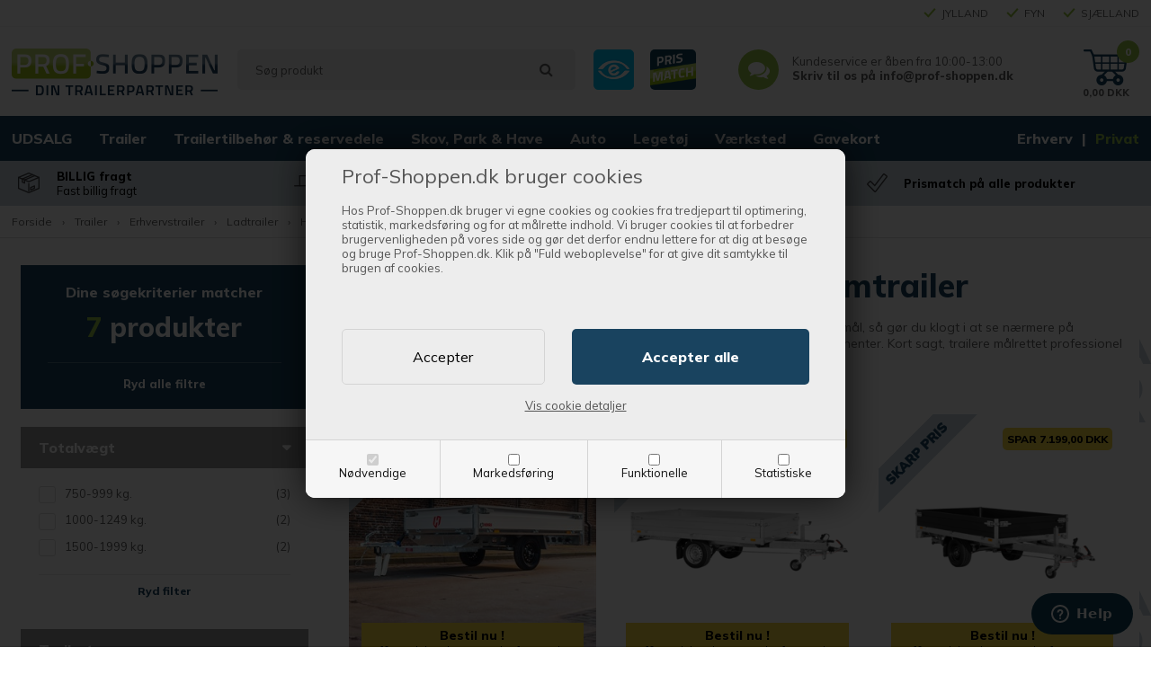

--- FILE ---
content_type: text/html; Charset=UTF-8
request_url: https://www.prof-shoppen.dk/shop/hoejtbygget-enkeltakslet-896c1.html
body_size: 71312
content:
<!DOCTYPE html>
<html lang='da' class="webshop-html" xmlns:fb="http://ogp.me/ns/fb#">
<head>
<title>Højtbygget erhvervstrailere m. enkeltaksel | Prof-Shoppen.dk</title>
    <meta http-equiv="Content-Type" content="text/html;charset=UTF-8" />
    <meta name="generator" content="DanDomain Webshop" />
    <link rel="canonical" href="https://www.prof-shoppen.dk/shop/hoejtbygget-enkeltakslet-896c1.html"/>
    <meta property="og:title" content="H&#248;jtbygget enkeltakslet platformtrailer"/>
    <meta property="og:url" content="https://www.prof-shoppen.dk/shop/hoejtbygget-enkeltakslet-896c1.html"/>
    <meta property="og:image" content="https://www.prof-shoppen.dk/images/ehrvervstrailer_højtbygget_enkeltakslet.jpg"/>
    <meta name="description" content="Højtbygget erhvervstrailere med enkeltaksel - er du i tvivl om hvilken trailer der passer til netop dine behov? Vi er altid klar med råd og vejledning så du får det rigtige på krogen!">
<meta name="google-site-verification" content="JxFUBzU7GnodPUPmOtwsoZjO1T5Kl9iftE55_NT3kGo" />
    <meta http-equiv="Page-Enter" content="blendTrans(Duration=0)">
    <meta http-equiv="Page-Exit" content="blendTrans(Duration=0)">
    <link href="/shop/frontend/public/css/webshop.css?v=8.117.5168" rel="stylesheet" type="text/css">
    <script type="text/javascript">
        var UsesOwnDoctype = true
        var LanguageID = '26';
        var ReloadBasket = '';
        var MaxBuyMsg = 'Antal må ikke være større end';
        var MinBuyMsg = 'Antal må ikke være mindre end';
        var SelectVarMsg = 'Vælg variant før køb';
        var ProductNumber = '';
        var ProductVariantMasterID = '';
        var Keyword = '';
        var SelectVarTxt = 'Vælg variant';
        var ShowBasketUrl = '/shop/showbasket.html';
        var CurrencyReturnUrl = '/shop/hoejtbygget-enkeltakslet-896c1.html';
        var ReqVariantSelect = 'true';
        var EnablePicProtect = false;
        var PicprotectMsg = '(c) DanDomain WebShop System 2007';
        var AddedToBasketMessageTriggered = false;
        var CookiePolicy = {"cookiesRequireConsent":true,"allowTrackingCookies":false,"allowStatisticsCookies":false,"allowFunctionalCookies":false};
        setInterval(function(){SilentAjaxGetRequest(location.href);},900000);
    </script>
<script>
window.dataLayer = window.dataLayer || [];
function gtag(){dataLayer.push(arguments);}
gtag('consent', 'default', {
'ad_storage': 'denied',
'analytics_storage': 'denied',
'ad_user_data': 'denied',
'ad_personalization': 'denied',
'personalization_storage': 'denied',
'functionality_storage': 'denied',
'security_storage': 'granted'
});
</script>

<script src="https://www.googletagmanager.com/gtag/js?id=G-16681650" class="shop-native-gtag-script" async ></script>
<script>
window.dataLayer = window.dataLayer || [];
function gtag(){dataLayer.push(arguments);}
gtag('js', new Date());
gtag('config', 'G-16681650', { 'anonymize_ip': true });
gtag('set', 'ads_data_redaction', true);
</script>

<script type="text/plain" class="ce-script">
!function(f,b,e,v,n,t,s)
{if(f.fbq)return;n=f.fbq=function(){n.callMethod?
n.callMethod.apply(n,arguments):n.queue.push(arguments)};
if(!f._fbq)f._fbq=n;n.push=n;n.loaded=!0;n.version='2.0';
n.queue=[];t=b.createElement(e);t.async=!0;
t.src=v;s=b.getElementsByTagName(e)[0];
s.parentNode.insertBefore(t,s)}(window,document,'script',
'https://connect.facebook.net/en_US/fbevents.js');
fbq('init', '1892490031038464'); 
</script>
<noscript><img height="1" width="1" style="display:none"
src="https://www.facebook.com/tr?id=1892490031038464&ev=PageView&noscript=1"/>
</noscript>
<script type="text/plain" class="ce-script">fbq('track', 'PageView',{},{eventID: '44ABFB16-A303-4E30-94DC-D8AA9580F50C'});</script>
    <script type="text/javascript" src="/shop/frontend/public/js/webshop.all.min.js?v=8.117.5168"></script>
    <link rel="alternate" type="application/rss+xml" href="https://www.prof-shoppen.dk/shop/hoejtbygget-enkeltakslet-896c1.rss">

<script>
  var openConfig = {
    'Sunday'     :	'Lukket',
    'Monday'     :	'10:00-13:00',
    'Tuesday'    :	'10:00-13:00',
    'Wednesday'  :	'10:00-13:00',
    'Thursday'   :	'10:00-13:00',
    'Friday'     :	'10:00-13:00',
    'Saturday'   :	'Lukket'
  };
</script>
<script>
  var newsletterConfig = 
      {
       'thankyouMessage': 'Tak for din tilmelding!' 
      }
</script>
<script type="text/javascript">
    window.smartlook||(function(d) {
    var o=smartlook=function(){ o.api.push(arguments)},h=d.getElementsByTagName('head')[0];
    var c=d.createElement('script');o.api=new Array();c.async=true;c.type='text/javascript';
    c.charset='utf-8';c.src='https://rec.smartlook.com/recorder.js';h.appendChild(c);
    })(document);
    smartlook('init', '2b5953ef8d0da4ab45b5b2a8deb03d94c9bccc70');
</script>

<!-- Google Tag Manager -->
<script>(function(w,d,s,l,i){w[l]=w[l]||[];w[l].push({'gtm.start':
new Date().getTime(),event:'gtm.js'});var f=d.getElementsByTagName(s)[0],
j=d.createElement(s),dl=l!='dataLayer'?'&l='+l:'';j.async=true;j.src=
'https://www.googletagmanager.com/gtm.js?id='+i+dl;f.parentNode.insertBefore(j,f);
})(window,document,'script','dataLayer','GTM-TV269T3');</script>
<!-- End Google Tag Manager -->

<!-- Start of  Zendesk Widget script -->
<script id="ze-snippet" src="https://static.zdassets.com/ekr/snippet.js?key=bdb8a388-7a10-4ab5-9d51-41789d1bb985"> </script>
<!-- End of  Zendesk Widget script -->

<script>
(function(d,l){var f=d.getElementsByTagName('script')[0],s=d.createElement('script');s.async=true;s.src='https://sparxpres.dk/app/webintegration/static/module-loader.js';s.onload=function(){sparxpresClientLoader(l);};f.parentNode.insertBefore(s,f);})(document,'8d1e8332-af2e-49d5-a5d1-635878b03ad4');
</script>
<!-- Drip -->
<script type="text/javascript">
  var _dcq = _dcq || [];
  var _dcs = _dcs || {};
  _dcs.account = '1228866';

  (function() {
    var dc = document.createElement('script');
    dc.type = 'text/javascript'; dc.async = true;
    dc.src = '//tag.getdrip.com/1228866.js';
    var s = document.getElementsByTagName('script')[0];
    s.parentNode.insertBefore(dc, s);
  })();
</script>
<script src="/images/skins/dandodesign/js/drip.js?v=4"></script>
<!-- end Drip -->


<meta http-equiv="X-UA-Compatible" content="IE=edge">
<meta name="viewport" content="initial-scale=1.0, maximum-scale=1.0, user-scalable=0">
<script type="text/javascript" src="/images/skins/dandodesign/js/scripts2022.min.js?22"></script>
<link href="/images/skins/dandodesign/css/styles2022.min.css?21" rel="stylesheet" type="text/css">

<link rel="stylesheet" href="https://maxcdn.bootstrapcdn.com/font-awesome/4.7.0/css/font-awesome.min.css">
<link href="https://fonts.googleapis.com/css2?family=Mulish:wght@400;800&family=Mulish&display=swap" rel="stylesheet">

<link rel="apple-touch-icon" sizes="57x57" href="/images/skins/dandodesign/media/fav/apple-icon-57x57.png">
<link rel="apple-touch-icon" sizes="60x60" href="/images/skins/dandodesign/media/fav/apple-icon-60x60.png">
<link rel="apple-touch-icon" sizes="72x72" href="/images/skins/dandodesign/media/fav/apple-icon-72x72.png">
<link rel="apple-touch-icon" sizes="76x76" href="/images/skins/dandodesign/media/fav/apple-icon-76x76.png">
<link rel="apple-touch-icon" sizes="114x114" href="/images/skins/dandodesign/media/fav/apple-icon-114x114.png">
<link rel="apple-touch-icon" sizes="120x120" href="/images/skins/dandodesign/media/fav/apple-icon-120x120.png">
<link rel="apple-touch-icon" sizes="144x144" href="/images/skins/dandodesign/media/fav/apple-icon-144x144.png">
<link rel="apple-touch-icon" sizes="152x152" href="/images/skins/dandodesign/media/fav/apple-icon-152x152.png">
<link rel="apple-touch-icon" sizes="180x180" href="/images/skins/dandodesign/media/fav/apple-icon-180x180.png">
<link rel="icon" type="image/png" sizes="192x192"  href="/images/skins/dandodesign/media/fav/android-icon-192x192.png">
<link rel="icon" type="image/png" sizes="32x32" href="/images/skins/dandodesign/media/fav/favicon-32x32.png">
<link rel="icon" type="image/png" sizes="96x96" href="/images/skins/dandodesign/media/fav/favicon-96x96.png">
<link rel="icon" type="image/png" sizes="16x16" href="/images/skins/dandodesign/media/fav/favicon-16x16.png">
<link rel="manifest" href="/images/skins/dandodesign/media/fav/manifest.json">
<meta name="msapplication-TileColor" content="#ffffff">
<meta name="msapplication-TileImage" content="/images/skins/dandodesign/media/fav/ms-icon-144x144.png">
<meta name="theme-color" content="#ffffff">

<script type="text/javascript" src="//widget.trustpilot.com/bootstrap/v5/tp.widget.bootstrap.min.js" async></script>
</head>


<body class="webshop-productlist webshop-body">
<style type="text/css">   #CookiePolicy {       background-color: #ffffff;       color: #111111;       left: 0;       width: 100%;       text-align: center;       z-index: 999;   }       #CookiePolicy h1, #CookiePolicy h2, #CookiePolicy h3, #CookiePolicy h4, #CookiePolicy h5  {       color: #111111;   }   #CookiePolicy label  {       color: #111111;   }       #CookiePolicy .Close {       display: block;       text-decoration: none;       font-size: 14px;       height: 20px;       position: absolute;       right: 10px;       top: 0;       width: 20px;       color: #111111;   }       .CookiePolicyCenterText {      margin: 30px auto;      text-align: left;      max-width: 100%;      position: relative;      width: 980px;   }       .CookiePolicyText {      padding-left:10px;   }</style>    <!--googleoff: all-->
<div id="CookiePolicy" class="fixed-top"><div class="CookiePolicyCenterText"><div class="CookiePolicyText"><p>
	<br />
	<span style="font-size:22px">Prof-Shoppen.dk bruger cookies </span><br />
	<br />
	Hos Prof-Shoppen.dk bruger vi egne cookies og cookies fra tredjepart til optimering, statistik, markedsføring og for at målrette indhold. Vi bruger cookies til at forbedrer brugervenligheden på vores side og gør det derfor endnu lettere for at dig at besøge og bruge Prof-Shoppen.dk. Klik på "Fuld weboplevelse" for at give dit samtykke til brugen af cookies.
</p>
<div class="cookie-policy-consents-container"><div class="cookie-policy-consents-area area-system-cookies"><input type="checkbox" checked disabled/><label>Nødvendige</label></div><div class="cookie-policy-consents-area area-tracking-cookies"><input type="checkbox" id="cookie-policy-consent-tracking" onclick="toggleConsentForCookieType(this)"/><label for="cookie-policy-consent-tracking">Markedsføring</label></div><div class="cookie-policy-consents-area area-functional-cookies"><input type="checkbox" id="cookie-policy-consent-functional" onclick="toggleConsentForCookieType(this)"/><label for="cookie-policy-consent-functional">Funktionelle</label></div><div class="cookie-policy-consents-area area-statistics-cookies"><input type="checkbox" id="cookie-policy-consent-statistics" onclick="toggleConsentForCookieType(this)"/><label for="cookie-policy-consent-statistics">Statistiske</label></div></div><div class="cookie-policy-details-link-container"><a href="#" onclick="toggleCookiePolicyDetails()">Vis cookie detaljer</a></div><div class="cookie-policy-details-container"><div class="rtable rtable--4cols"><div style="order:1;" class="rtable-cell rtable-header-cell">Cookie</div><div style="order:2;" class="rtable-cell cookie-policy-details-globally-mapped cookie-policy-details-thirdparty cookie-policy-details-column-name">_GRECAPTCHA</div><div style="order:3;" class="rtable-cell cookie-policy-details-globally-mapped cookie-policy-details-column-name">ASPSESSIONID*</div><div style="order:4;" class="rtable-cell cookie-policy-details-globally-mapped cookie-policy-details-column-name">basketIdentifier</div><div style="order:5;" class="rtable-cell cookie-policy-details-globally-mapped cookie-policy-details-column-name">DanDomainWebShop5Favorites</div><div style="order:6;" class="rtable-cell cookie-policy-details-globally-mapped cookie-policy-details-column-name">DDCookiePolicy</div><div style="order:7;" class="rtable-cell cookie-policy-details-globally-mapped cookie-policy-details-column-name">DDCookiePolicy-consent-functional</div><div style="order:8;" class="rtable-cell cookie-policy-details-globally-mapped cookie-policy-details-column-name">DDCookiePolicy-consent-statistics</div><div style="order:9;" class="rtable-cell cookie-policy-details-globally-mapped cookie-policy-details-column-name">DDCookiePolicy-consent-tracking</div><div style="order:10;" class="rtable-cell cookie-policy-details-globally-mapped cookie-policy-details-column-name">DDCookiePolicyDialog</div><div style="order:11;" class="rtable-cell cookie-policy-details-globally-mapped cookie-policy-details-column-name cookie-policy-details-exists-on-client">SharedSessionId</div><div style="order:12;" class="rtable-cell cookie-policy-details-globally-mapped cookie-policy-details-column-name">shop6TipBotFilterRandomStringValue</div><div style="order:13;" class="rtable-cell cookie-policy-details-globally-mapped cookie-policy-details-column-name">shopReviewRandomStringValue</div><div style="order:14;" class="rtable-cell cookie-policy-details-globally-mapped cookie-policy-details-column-name">shopShowBasketSendMailRandomStringValue</div><div style="order:15;" class="rtable-cell cookie-policy-details-globally-mapped cookie-policy-details-thirdparty cookie-policy-details-column-name">_fbp</div><div style="order:16;" class="rtable-cell cookie-policy-details-globally-mapped cookie-policy-details-thirdparty cookie-policy-details-column-name">_ga(Viabill)</div><div style="order:17;" class="rtable-cell cookie-policy-details-globally-mapped cookie-policy-details-thirdparty cookie-policy-details-column-name">_ga*</div><div style="order:18;" class="rtable-cell cookie-policy-details-globally-mapped cookie-policy-details-thirdparty cookie-policy-details-column-name">_gat_gtag_UA(Viabill)</div><div style="order:19;" class="rtable-cell cookie-policy-details-globally-mapped cookie-policy-details-thirdparty cookie-policy-details-column-name">_gid</div><div style="order:20;" class="rtable-cell cookie-policy-details-globally-mapped cookie-policy-details-thirdparty cookie-policy-details-column-name">_gid(Viabill)</div><div style="order:21;" class="rtable-cell cookie-policy-details-globally-mapped cookie-policy-details-thirdparty cookie-policy-details-column-name">fr</div><div style="order:22;" class="rtable-cell cookie-policy-details-globally-mapped cookie-policy-details-thirdparty cookie-policy-details-column-name">GPS</div><div style="order:23;" class="rtable-cell cookie-policy-details-globally-mapped cookie-policy-details-thirdparty cookie-policy-details-column-name">loc</div><div style="order:24;" class="rtable-cell cookie-policy-details-globally-mapped cookie-policy-details-thirdparty cookie-policy-details-column-name">uvc</div><div style="order:25;" class="rtable-cell cookie-policy-details-globally-mapped cookie-policy-details-thirdparty cookie-policy-details-column-name">vb-user</div><div style="order:26;" class="rtable-cell cookie-policy-details-globally-mapped cookie-policy-details-thirdparty cookie-policy-details-column-name">VISITOR_INFO1_LIVE</div><div style="order:27;" class="rtable-cell cookie-policy-details-globally-mapped cookie-policy-details-thirdparty cookie-policy-details-column-name">YSC</div><div style="order:28;" class="rtable-cell cookie-policy-details-globally-mapped cookie-policy-details-column-name">__atuvc</div><div style="order:29;" class="rtable-cell cookie-policy-details-globally-mapped cookie-policy-details-column-name">__atuvs</div><div style="order:30;" class="rtable-cell cookie-policy-details-globally-mapped cookie-policy-details-thirdparty cookie-policy-details-column-name">_pinterest_cm</div><div style="order:1;" class="rtable-cell rtable-header-cell">Kategori</div><div style="order:2;" class="rtable-cell cookie-policy-details-globally-mapped cookie-policy-details-thirdparty cookie-policy-details-column-category">Nødvendige</div><div style="order:3;" class="rtable-cell cookie-policy-details-globally-mapped cookie-policy-details-column-category">Nødvendige</div><div style="order:4;" class="rtable-cell cookie-policy-details-globally-mapped cookie-policy-details-column-category">Nødvendige</div><div style="order:5;" class="rtable-cell cookie-policy-details-globally-mapped cookie-policy-details-column-category">Nødvendige</div><div style="order:6;" class="rtable-cell cookie-policy-details-globally-mapped cookie-policy-details-column-category">Nødvendige</div><div style="order:7;" class="rtable-cell cookie-policy-details-globally-mapped cookie-policy-details-column-category">Nødvendige</div><div style="order:8;" class="rtable-cell cookie-policy-details-globally-mapped cookie-policy-details-column-category">Nødvendige</div><div style="order:9;" class="rtable-cell cookie-policy-details-globally-mapped cookie-policy-details-column-category">Nødvendige</div><div style="order:10;" class="rtable-cell cookie-policy-details-globally-mapped cookie-policy-details-column-category">Nødvendige</div><div style="order:11;" class="rtable-cell cookie-policy-details-globally-mapped cookie-policy-details-column-category cookie-policy-details-exists-on-client">Nødvendige</div><div style="order:12;" class="rtable-cell cookie-policy-details-globally-mapped cookie-policy-details-column-category">Nødvendige</div><div style="order:13;" class="rtable-cell cookie-policy-details-globally-mapped cookie-policy-details-column-category">Nødvendige</div><div style="order:14;" class="rtable-cell cookie-policy-details-globally-mapped cookie-policy-details-column-category">Nødvendige</div><div style="order:15;" class="rtable-cell cookie-policy-details-globally-mapped cookie-policy-details-thirdparty cookie-policy-details-column-category">Markedsføring</div><div style="order:16;" class="rtable-cell cookie-policy-details-globally-mapped cookie-policy-details-thirdparty cookie-policy-details-column-category">Markedsføring</div><div style="order:17;" class="rtable-cell cookie-policy-details-globally-mapped cookie-policy-details-thirdparty cookie-policy-details-column-category">Markedsføring</div><div style="order:18;" class="rtable-cell cookie-policy-details-globally-mapped cookie-policy-details-thirdparty cookie-policy-details-column-category">Markedsføring</div><div style="order:19;" class="rtable-cell cookie-policy-details-globally-mapped cookie-policy-details-thirdparty cookie-policy-details-column-category">Markedsføring</div><div style="order:20;" class="rtable-cell cookie-policy-details-globally-mapped cookie-policy-details-thirdparty cookie-policy-details-column-category">Markedsføring</div><div style="order:21;" class="rtable-cell cookie-policy-details-globally-mapped cookie-policy-details-thirdparty cookie-policy-details-column-category">Markedsføring</div><div style="order:22;" class="rtable-cell cookie-policy-details-globally-mapped cookie-policy-details-thirdparty cookie-policy-details-column-category">Markedsføring</div><div style="order:23;" class="rtable-cell cookie-policy-details-globally-mapped cookie-policy-details-thirdparty cookie-policy-details-column-category">Markedsføring</div><div style="order:24;" class="rtable-cell cookie-policy-details-globally-mapped cookie-policy-details-thirdparty cookie-policy-details-column-category">Markedsføring</div><div style="order:25;" class="rtable-cell cookie-policy-details-globally-mapped cookie-policy-details-thirdparty cookie-policy-details-column-category">Markedsføring</div><div style="order:26;" class="rtable-cell cookie-policy-details-globally-mapped cookie-policy-details-thirdparty cookie-policy-details-column-category">Markedsføring</div><div style="order:27;" class="rtable-cell cookie-policy-details-globally-mapped cookie-policy-details-thirdparty cookie-policy-details-column-category">Markedsføring</div><div style="order:28;" class="rtable-cell cookie-policy-details-globally-mapped cookie-policy-details-column-category">Funktionelle</div><div style="order:29;" class="rtable-cell cookie-policy-details-globally-mapped cookie-policy-details-column-category">Funktionelle</div><div style="order:30;" class="rtable-cell cookie-policy-details-globally-mapped cookie-policy-details-thirdparty cookie-policy-details-column-category">Funktionelle</div><div style="order:1;" class="rtable-cell rtable-header-cell">Beskrivelse</div><div style="order:2;" class="rtable-cell cookie-policy-details-globally-mapped cookie-policy-details-thirdparty cookie-policy-details-column-description">Bruges til Google ReCaptcha<div class="cookie-policy-third-party-details-container">Google LLC</div></div><div style="order:3;" class="rtable-cell cookie-policy-details-globally-mapped cookie-policy-details-column-description">Bruges til at gemme session data</div><div style="order:4;" class="rtable-cell cookie-policy-details-globally-mapped cookie-policy-details-column-description">Bruges til at gemme kurv</div><div style="order:5;" class="rtable-cell cookie-policy-details-globally-mapped cookie-policy-details-column-description">Bruges af funktionen favorit produkter</div><div style="order:6;" class="rtable-cell cookie-policy-details-globally-mapped cookie-policy-details-column-description">Bruges til at gemme cookie samtykke</div><div style="order:7;" class="rtable-cell cookie-policy-details-globally-mapped cookie-policy-details-column-description">Bruges til at gemme cookie samtykke</div><div style="order:8;" class="rtable-cell cookie-policy-details-globally-mapped cookie-policy-details-column-description">Bruges til at gemme cookie samtykke</div><div style="order:9;" class="rtable-cell cookie-policy-details-globally-mapped cookie-policy-details-column-description">Bruges til at gemme cookie samtykke</div><div style="order:10;" class="rtable-cell cookie-policy-details-globally-mapped cookie-policy-details-column-description">Bruges til at gemme cookie samtykke</div><div style="order:11;" class="rtable-cell cookie-policy-details-globally-mapped cookie-policy-details-column-description cookie-policy-details-exists-on-client">Bruges til at gemme session data</div><div style="order:12;" class="rtable-cell cookie-policy-details-globally-mapped cookie-policy-details-column-description">Bruges af funktionen tip en ven</div><div style="order:13;" class="rtable-cell cookie-policy-details-globally-mapped cookie-policy-details-column-description">Bruges af funktionen produkt anmeldelser</div><div style="order:14;" class="rtable-cell cookie-policy-details-globally-mapped cookie-policy-details-column-description">Bruges til send kurven til en ven funktionen</div><div style="order:15;" class="rtable-cell cookie-policy-details-globally-mapped cookie-policy-details-thirdparty cookie-policy-details-column-description">Bruges af Facebook til online markedsføring<div class="cookie-policy-third-party-details-container">Facebook, Inc.</div></div><div style="order:16;" class="rtable-cell cookie-policy-details-globally-mapped cookie-policy-details-thirdparty cookie-policy-details-column-description">Google analytics bruges til at indsamle statistik om den besøgende<div class="cookie-policy-third-party-details-container">Google LLC</div></div><div style="order:17;" class="rtable-cell cookie-policy-details-globally-mapped cookie-policy-details-thirdparty cookie-policy-details-column-description">Google analytics bruges til at indsamle statistik om den besøgende<div class="cookie-policy-third-party-details-container">Google LLC</div></div><div style="order:18;" class="rtable-cell cookie-policy-details-globally-mapped cookie-policy-details-thirdparty cookie-policy-details-column-description">Bruges af Google til at tilpasse visning af annoncer<div class="cookie-policy-third-party-details-container">Google LLC</div></div><div style="order:19;" class="rtable-cell cookie-policy-details-globally-mapped cookie-policy-details-thirdparty cookie-policy-details-column-description">Google analytics bruges til at indsamle statistik om den besøgende<div class="cookie-policy-third-party-details-container">Google LLC</div></div><div style="order:20;" class="rtable-cell cookie-policy-details-globally-mapped cookie-policy-details-thirdparty cookie-policy-details-column-description">Google analytics bruges til at indsamle statistik om den besøgende<div class="cookie-policy-third-party-details-container">Google LLC</div></div><div style="order:21;" class="rtable-cell cookie-policy-details-globally-mapped cookie-policy-details-thirdparty cookie-policy-details-column-description">Bruges til at dele siden på sociale medier<div class="cookie-policy-third-party-details-container">Facebook, Inc.</div></div><div style="order:22;" class="rtable-cell cookie-policy-details-globally-mapped cookie-policy-details-thirdparty cookie-policy-details-column-description">Bruges af Youtube til afspilning af video<div class="cookie-policy-third-party-details-container">youtube.com </div></div><div style="order:23;" class="rtable-cell cookie-policy-details-globally-mapped cookie-policy-details-thirdparty cookie-policy-details-column-description">Bruges til at dele siden på sociale medier<div class="cookie-policy-third-party-details-container">addthis.com</div></div><div style="order:24;" class="rtable-cell cookie-policy-details-globally-mapped cookie-policy-details-thirdparty cookie-policy-details-column-description">Bruges til at dele siden på sociale medierBruges til at dele siden på sociale medier<div class="cookie-policy-third-party-details-container">addthis.com</div></div><div style="order:25;" class="rtable-cell cookie-policy-details-globally-mapped cookie-policy-details-thirdparty cookie-policy-details-column-description">Understøtter funktionen Viabill priskalkulation<div class="cookie-policy-third-party-details-container">ViaBill</div></div><div style="order:26;" class="rtable-cell cookie-policy-details-globally-mapped cookie-policy-details-thirdparty cookie-policy-details-column-description">Bruges af Youtube til afspilning af video<div class="cookie-policy-third-party-details-container">youtube.com</div></div><div style="order:27;" class="rtable-cell cookie-policy-details-globally-mapped cookie-policy-details-thirdparty cookie-policy-details-column-description">Bruges af Youtube til afspilning af video<div class="cookie-policy-third-party-details-container">youtube.com</div></div><div style="order:28;" class="rtable-cell cookie-policy-details-globally-mapped cookie-policy-details-column-description">Bruges til at dele siden på sociale medier</div><div style="order:29;" class="rtable-cell cookie-policy-details-globally-mapped cookie-policy-details-column-description">Bruges til at dele siden på sociale medier</div><div style="order:30;" class="rtable-cell cookie-policy-details-globally-mapped cookie-policy-details-thirdparty cookie-policy-details-column-description">Bruges til at dele siden på sociale medier<div class="cookie-policy-third-party-details-container">pinterest.com</div></div><div style="order:1;" class="rtable-cell rtable-header-cell">Udløb</div><div style="order:2;" class="rtable-cell cookie-policy-details-globally-mapped cookie-policy-details-thirdparty cookie-policy-details-column-expire">182 dage</div><div style="order:3;" class="rtable-cell cookie-policy-details-globally-mapped cookie-policy-details-column-expire">session</div><div style="order:4;" class="rtable-cell cookie-policy-details-globally-mapped cookie-policy-details-column-expire">30 dage</div><div style="order:5;" class="rtable-cell cookie-policy-details-globally-mapped cookie-policy-details-column-expire">365 dage</div><div style="order:6;" class="rtable-cell cookie-policy-details-globally-mapped cookie-policy-details-column-expire">365 dage</div><div style="order:7;" class="rtable-cell cookie-policy-details-globally-mapped cookie-policy-details-column-expire">365 dage</div><div style="order:8;" class="rtable-cell cookie-policy-details-globally-mapped cookie-policy-details-column-expire">365 dage</div><div style="order:9;" class="rtable-cell cookie-policy-details-globally-mapped cookie-policy-details-column-expire">365 dage</div><div style="order:10;" class="rtable-cell cookie-policy-details-globally-mapped cookie-policy-details-column-expire">365 dage</div><div style="order:11;" class="rtable-cell cookie-policy-details-globally-mapped cookie-policy-details-column-expire cookie-policy-details-exists-on-client">365 dage</div><div style="order:12;" class="rtable-cell cookie-policy-details-globally-mapped cookie-policy-details-column-expire">session</div><div style="order:13;" class="rtable-cell cookie-policy-details-globally-mapped cookie-policy-details-column-expire">session</div><div style="order:14;" class="rtable-cell cookie-policy-details-globally-mapped cookie-policy-details-column-expire">session</div><div style="order:15;" class="rtable-cell cookie-policy-details-globally-mapped cookie-policy-details-thirdparty cookie-policy-details-column-expire">90 dage</div><div style="order:16;" class="rtable-cell cookie-policy-details-globally-mapped cookie-policy-details-thirdparty cookie-policy-details-column-expire">730 dage</div><div style="order:17;" class="rtable-cell cookie-policy-details-globally-mapped cookie-policy-details-thirdparty cookie-policy-details-column-expire">730 dage</div><div style="order:18;" class="rtable-cell cookie-policy-details-globally-mapped cookie-policy-details-thirdparty cookie-policy-details-column-expire">1 dage</div><div style="order:19;" class="rtable-cell cookie-policy-details-globally-mapped cookie-policy-details-thirdparty cookie-policy-details-column-expire">2 minutter</div><div style="order:20;" class="rtable-cell cookie-policy-details-globally-mapped cookie-policy-details-thirdparty cookie-policy-details-column-expire">1 dage</div><div style="order:21;" class="rtable-cell cookie-policy-details-globally-mapped cookie-policy-details-thirdparty cookie-policy-details-column-expire">90 dage</div><div style="order:22;" class="rtable-cell cookie-policy-details-globally-mapped cookie-policy-details-thirdparty cookie-policy-details-column-expire">1 dage</div><div style="order:23;" class="rtable-cell cookie-policy-details-globally-mapped cookie-policy-details-thirdparty cookie-policy-details-column-expire">730 dage</div><div style="order:24;" class="rtable-cell cookie-policy-details-globally-mapped cookie-policy-details-thirdparty cookie-policy-details-column-expire">730 dage</div><div style="order:25;" class="rtable-cell cookie-policy-details-globally-mapped cookie-policy-details-thirdparty cookie-policy-details-column-expire">365 dage</div><div style="order:26;" class="rtable-cell cookie-policy-details-globally-mapped cookie-policy-details-thirdparty cookie-policy-details-column-expire">180 dage</div><div style="order:27;" class="rtable-cell cookie-policy-details-globally-mapped cookie-policy-details-thirdparty cookie-policy-details-column-expire">session</div><div style="order:28;" class="rtable-cell cookie-policy-details-globally-mapped cookie-policy-details-column-expire">730 dage</div><div style="order:29;" class="rtable-cell cookie-policy-details-globally-mapped cookie-policy-details-column-expire">365 dage</div><div style="order:30;" class="rtable-cell cookie-policy-details-globally-mapped cookie-policy-details-thirdparty cookie-policy-details-column-expire">365 dage</div></div></div><div class="cookie-policy-accept-buttons-container"><input id="cookie-policy-accept-button" data-accept-text-original="Accepter" data-accept-text-modified="" class="cookie-policy-accept cookie-policy-button" type="button" value="Accepter" onclick="cookiePolicyAccept('df13e50fed215397d8b46fa349b5ad5920b93bf6')"/><input class="cookie-policy-accept-all cookie-policy-button" type="button" value="Accepter alle" onclick="cookiePolicyAcceptAll('df13e50fed215397d8b46fa349b5ad5920b93bf6')"/></div></div></div></div>
<!--googleon: all-->
<!--<link href="/images/skins/dandodesign/css/blackfriday.css" rel="stylesheet" type="text/css">-->

<script>
  $(document).ready(function () {
    //$('.breadcrumbwrapper .breadcrumb').first().append('<a class="bf" href="/shop/udsalg-2035s1.html">Black November</a>');
    $('img[src="/images/skins/dandodesign/media/110x110-splash-udsalg.png"]').attr('src', '/images/skins/dandodesign/media/kampagner/skarppris.png');
  });
</script>
<style>
    
.webshop-frontpage article, body,
.wrapper {background: url('/images/skins/dandodesign/media/kampagner/prof-shoppen-baggrund-til-webshop-skarp-pris.png') #fff fixed}
  /*#stockPopup {display:none}*/
  /*
  nav #ProductMenu_List .RootCategory_Productmenu:first-child:hover > .dropdown {display:none!important}
  */
  .offerCampaign {color:#fff;background:#ba1c1c }
  /*
  .offerCampaign {width:70px;padding-top:13px;font-size:13px;height:70px;line-height:20px;;color:#f2d744;background:#000}
  */
    .productimage > img,
    .product-image > img {position: absolute;left:0;top:0;z-index: 8;width:110px!important;height:110px!important}
   @media (min-width: 80px) {
   /* .webshop-frontpage article,*/
       .webshop-frontpage .bighead{color:#fff!important}
    /*body {background: url(/images/skins/dandodesign/media/120x120-pattern-balloner-udsalg.png?1) #000 fixed}*/
    
    article, .breadcrumbwrapper,.seo {background:#fff}
    .seo {padding:10px}
    article {padding:10px}
  }
  .basketdropdown .ButtonContainer a:last-child,
  #KurvPopup .knapper a:last-child, 
  .webshop-showbasket .basketright .knap,
  .webshop-checkout #confirm-checkout input {background:#97c147}
</style>
<div id="ProductMenu_Table" class="hidden"></div>
<div class="wrapper">
  <section class="topline">
    <div class="container">
      <ul>
        <li>
          <a href="https://dk.trustpilot.com/review/www.prof-shoppen.dk" target="_blank" rel="noopener"><img src="/images/skins/dandodesign/media/stars.png" /></a>
          <!-- TrustBox widget - Micro Star -->
          <div class="trustpilot-widget" data-locale="da-DK" data-template-id="5419b732fbfb950b10de65e5" data-businessunit-id="4fe1d4e7000064000516c912" data-style-height="24px" data-style-width="100%" data-theme="light">
            <a href="https://dk.trustpilot.com/review/www.prof-shoppen.dk" target="_blank" rel="noopener">Trustpilot</a>
          </div>
          <!-- End TrustBox widget -->
        </li>
        <li class="hidden-xs">
          <span>JYLLAND</span><span>FYN</span><span>SJÆLLAND</span>
        </li>
      </ul>
    </div>
  </section>
  <header>
    <section>
      <a href="/shop/frontpage.html" title="profshoppen"><img alt="profshoppen" border="0" class="WebShopSkinLogo" src="/images/skins/dandodesign/media/logo.png"></a>
      <form ID="Search_Form" method="POST" action="/shop/search-1.html" style="margin:0;"><input type="hidden" name="InitSearch" value="1"><span class="SearchTitle_SearchPage"></span><input type="text" name="Keyword" maxlength="50" size="12" class="SearchField_SearchPage" value=""><span class="nbsp">&nbsp;</span><input type="submit" value="Søg" name="Search" class="SubmitButton_SearchPage"><br></form><!--
<table cellspacing="0" cellpadding="0" border="0" id="search">
    <tr>
        <td id="searchTd">
<form style="margin:0;" action="/shop/search-1.html" method="POST" id="Search_Form"><input type="hidden" value="1" name="InitSearch"><p>
<input type="text" class="SearchField_SearchPage" style="color:#333333; font: 11px" size="12" maxlength="50" name="Keyword" value="Søg produkter" onfocus="if(this.value=='Søg produkter') this.value=''" onblur="if(this.value=='') this.value='Søg produkter'">
<input type="submit" class="SubmitButton_SearchPage" name="Search" value="&nbsp;"></p></form></td>
    </tr>
</table>
-->
      <div id="emaerket"><img src="/images/skins/dandodesign/media/e-maerket-small45.png" alt="e mærket logo lille"></div>
      <div id="match"><img src="/images/skins/dandodesign/media/pris_match_logo.png" alt="pris match logo lille"></div>
      <div class="hidden-xs" id="kundeservice"><i aria-hidden="true" class="fa fa-comments"></i><div>
    Kundeservice er åben fra <span></span><b>Skriv til os på <a href="mailto:info@prof-shoppen.dk">info@prof-shoppen.dk</a></b></div>
</div>
<div class="hidden-xs" id="basket">
<div id="basket-products"><span id="totalproducts">0</span></div><span id="totalprice">0,00 DKK</span><div class="basketdropdown hidden-xs"></div>
</div>
<div class="visible-xs" id="resbasket"><i aria-hidden="true" class="fa fa-shopping-cart"></i><span id="totalproducts">0</span></div>
<div class="visible-xs" id="resmenu"><i aria-hidden="true" class="fa fa-bars"></i></div><span class="hidden" id="totalshipping"></span>
    </section>
  </header>
  <div class="fixed">
    <nav><!--categories disk cache generated--><div id="ProductmenuContainer_DIV" class="ProductmenuContainer_DIV"><style type="text/css">.ProductMenu_MenuItemBold{font-weight:bold;}</style><ul id="ProductMenu_List"><li class="RootCategory_Productmenu has-dropdown"><a href="/shop/udsalg-2035s1.html" class="CategoryLink0_Productmenu Deactiv_Productmenu Deactiv_ProductMenu" title="UDSALG"><span class="ProductMenu_MenuItemBold">UDSALG</span></a><ul class="dropdown"><li class="SubCategory1_Productmenu"><a href="/shop/udsalg-trailere-2036c1.html" class="CategoryLink1_Productmenu Deactiv_Productmenu Deactiv_ProductMenu" title="UDSALG - Trailere">UDSALG - Trailere</a></li><li class="SubCategory1_Productmenu"><a href="/shop/udsalg-trailertilbehoer-2037c1.html" class="CategoryLink1_Productmenu Deactiv_Productmenu Deactiv_ProductMenu" title="UDSALG - Trailertilbehør">UDSALG - Trailertilbehør</a></li><li class="SubCategory1_Productmenu"><a href="/shop/udsalg-skov-park-2038c1.html" class="CategoryLink1_Productmenu Deactiv_Productmenu Deactiv_ProductMenu" title="UDSALG - Skov, Park & Have">UDSALG - Skov, Park & Have</a></li><li class="SubCategory1_Productmenu"><a href="/shop/udsalg-vaerktoej-2039c1.html" class="CategoryLink1_Productmenu Deactiv_Productmenu Deactiv_ProductMenu" title="UDSALG - Værktøj">UDSALG - Værktøj</a></li></ul></li><li class="RootCategory_Productmenu has-dropdown"><a href="/shop/trailer-3s1.html" class="CategoryLink0_Productmenu Deactiv_Productmenu Deactiv_ProductMenu" title="Trailer"><span class="ProductMenu_MenuItemBold">Trailer</span></a><ul class="dropdown"><li class="SubCategory1_Productmenu has-dropdown"><a href="/shop/fritidstrailer-12s1.html" class="CategoryLink1_Productmenu Deactiv_Productmenu Deactiv_ProductMenu" title="Fritidstrailer"><span class="ProductMenu_MenuItemBold">Fritidstrailer</span></a><ul class="dropdown"><li class="SubCategory2_Productmenu"><a href="/shop/enkeltakslet-hobbytrailer-900c1.html" class="CategoryLink2_Productmenu Deactiv_Productmenu Deactiv_ProductMenu" title="Enkeltakslet hobbytrailer">Enkeltakslet hobbytrailer</a></li><li class="SubCategory2_Productmenu"><a href="/shop/dobbeltakslet-hobbytrailer-901c1.html" class="CategoryLink2_Productmenu Deactiv_Productmenu Deactiv_ProductMenu" title="Dobbeltakslet hobbytrailer">Dobbeltakslet hobbytrailer</a></li><li class="SubCategory2_Productmenu"><a href="/shop/hestetrailer-776c1.html" class="CategoryLink2_Productmenu Deactiv_Productmenu Deactiv_ProductMenu" title="Hestetrailer">Hestetrailer</a></li><li class="SubCategory2_Productmenu"><a href="/shop/baadtrailer-26c1.html" class="CategoryLink2_Productmenu Deactiv_Productmenu Deactiv_ProductMenu" title="Bådtrailer">Bådtrailer</a></li><li class="SubCategory2_Productmenu"><a href="/shop/kajak--og-kanotrailer-319c1.html" class="CategoryLink2_Productmenu Deactiv_Productmenu Deactiv_ProductMenu" title="Kajak- og kanotrailer">Kajak- og kanotrailer</a></li><li class="SubCategory2_Productmenu"><a href="/shop/jetskitrailer-320c1.html" class="CategoryLink2_Productmenu Deactiv_Productmenu Deactiv_ProductMenu" title="Jetskitrailer">Jetskitrailer</a></li><li class="SubCategory2_Productmenu"><a href="/shop/mc-trailere-28c1.html" class="CategoryLink2_Productmenu Deactiv_Productmenu Deactiv_ProductMenu" title="MC-trailere">MC-trailere</a></li><li class="SubCategory2_Productmenu"><a href="/shop/alle-fritidstrailere-902c1.html" class="CategoryLink2_Productmenu Deactiv_Productmenu Deactiv_ProductMenu" title="Alle fritidstrailere">Alle fritidstrailere</a></li></ul></li><li class="SubCategory1_Productmenu has-dropdown"><a href="/shop/erhvervstrailer-13s1.html" class="CategoryLink1_Productmenu Deactiv_Productmenu Deactiv_ProductMenu" title="Erhvervstrailer"><span class="ProductMenu_MenuItemBold">Erhvervstrailer</span></a><ul class="dropdown"><li class="SubCategory2_Productmenu has-dropdown"><a href="/shop/ladtrailer-2000s1.html" class="CategoryLink2_Productmenu Deactiv_Productmenu Deactiv_ProductMenu" title="Ladtrailer"><span class="ProductMenu_MenuItemBold">Ladtrailer</span></a><ul class="dropdown"><li class="SubCategory3_Productmenu"><a href="/shop/lavtbygget-enkeltakslet-898c1.html" class="CategoryLink3_Productmenu Deactiv_Productmenu Deactiv_ProductMenu" title="Lavtbygget enkeltakslet platformtrailer">Lavtbygget enkeltakslet platformtrailer</a></li><li class="SubCategory3_Productmenu"><a href="/shop/lavtbygget-dobbeltakslet-897c1.html" class="CategoryLink3_Productmenu Deactiv_Productmenu Deactiv_ProductMenu" title="Lavtbygget dobbeltakslet platformtrailer">Lavtbygget dobbeltakslet platformtrailer</a></li><li class="SubCategory3_Productmenu active"><a name="ActiveCategory_A" ID="ActiveCategory_A"></a><a href="/shop/hoejtbygget-enkeltakslet-896c1.html" class="CategoryLink3_Productmenu Activ_Productmenu Activ_ProductMenu" title="Højtbygget enkeltakslet platformtrailer">Højtbygget enkeltakslet platformtrailer</a></li><li class="SubCategory3_Productmenu"><a href="/shop/hoejtbygget-dobbeltakslet-894c1.html" class="CategoryLink3_Productmenu Deactiv_Productmenu Deactiv_ProductMenu" title="Højtbygget dobbeltakslet platformtrailer">Højtbygget dobbeltakslet platformtrailer</a></li><li class="SubCategory3_Productmenu"><a href="/shop/hoejtbygget-tripleakslet-1304c1.html" class="CategoryLink3_Productmenu Deactiv_Productmenu Deactiv_ProductMenu" title="Højtbygget tripleakslet platformtrailer">Højtbygget tripleakslet platformtrailer</a></li><li class="SubCategory3_Productmenu"><a href="/shop/alle-platformtrailere-895c1.html" class="CategoryLink3_Productmenu Deactiv_Productmenu Deactiv_ProductMenu" title="Alle platformtrailere">Alle platformtrailere</a></li></ul></li><li class="SubCategory2_Productmenu has-dropdown"><a href="/shop/tiptrailer-15s1.html" class="CategoryLink2_Productmenu Deactiv_Productmenu Deactiv_ProductMenu" title="Tiptrailer"><span class="ProductMenu_MenuItemBold">Tiptrailer</span></a><ul class="dropdown"><li class="SubCategory3_Productmenu"><a href="/shop/3-vejs-tiptrailer-809c1.html" class="CategoryLink3_Productmenu Deactiv_Productmenu Deactiv_ProductMenu" title="3-vejs tiptrailer">3-vejs tiptrailer</a></li><li class="SubCategory3_Productmenu"><a href="/shop/bagtipper-808c1.html" class="CategoryLink3_Productmenu Deactiv_Productmenu Deactiv_ProductMenu" title="Bagtipper">Bagtipper</a></li><li class="SubCategory3_Productmenu"><a href="/shop/platform-tiptrailer-810c1.html" class="CategoryLink3_Productmenu Deactiv_Productmenu Deactiv_ProductMenu" title="Platform tiptrailer">Platform tiptrailer</a></li><li class="SubCategory3_Productmenu"><a href="/shop/alle-tiptrailere-811c1.html" class="CategoryLink3_Productmenu Deactiv_Productmenu Deactiv_ProductMenu" title="Alle tiptrailere">Alle tiptrailere</a></li></ul></li><li class="SubCategory2_Productmenu"><a href="/shop/maskintrailer-16c1.html" class="CategoryLink2_Productmenu Deactiv_Productmenu Deactiv_ProductMenu" title="Maskintrailer">Maskintrailer</a></li><li class="SubCategory2_Productmenu"><a href="/shop/autotrailere-22c1.html" class="CategoryLink2_Productmenu Deactiv_Productmenu Deactiv_ProductMenu" title="Autotrailere">Autotrailere</a></li><li class="SubCategory2_Productmenu"><a href="/shop/universaltransportere-23c1.html" class="CategoryLink2_Productmenu Deactiv_Productmenu Deactiv_ProductMenu" title="Universaltransportere">Universaltransportere</a></li><li class="SubCategory2_Productmenu"><a href="/shop/cargotrailere-25c1.html" class="CategoryLink2_Productmenu Deactiv_Productmenu Deactiv_ProductMenu" title="Cargotrailere">Cargotrailere</a></li><li class="SubCategory2_Productmenu"><a href="/shop/specialtrailere-413c1.html" class="CategoryLink2_Productmenu Deactiv_Productmenu Deactiv_ProductMenu" title="Specialtrailere">Specialtrailere</a></li></ul></li><li class="SubCategory1_Productmenu has-dropdown"><a href="/shop/lukket-trailer-2001s1.html" class="CategoryLink1_Productmenu Deactiv_Productmenu Deactiv_ProductMenu" title="Lukket trailer"><span class="ProductMenu_MenuItemBold">Lukket trailer</span></a><ul class="dropdown"><li class="SubCategory2_Productmenu"><a href="/shop/cargotrailere-25c1.html" class="CategoryLink2_Productmenu Deactiv_Productmenu Deactiv_ProductMenu" title="Cargotrailere">Cargotrailere</a></li><li class="SubCategory2_Productmenu"><a href="/shop/trailer-m-hoej-2002c1.html" class="CategoryLink2_Productmenu Deactiv_Productmenu Deactiv_ProductMenu" title="Trailer m. høj presenning">Trailer m. høj presenning</a></li></ul></li><li class="SubCategory1_Productmenu has-dropdown"><a href="/shop/brugte-trailere-og-30s1.html" class="CategoryLink1_Productmenu Deactiv_Productmenu Deactiv_ProductMenu" title="Brugte trailere og afhentningstilbud"><span class="ProductMenu_MenuItemBold"></a><a class="CategoryLink1_Productmenu yellow" href="https://www.prof-shoppen.dk/shop/brugte-trailere-og-30c1.html" >Brugte trailere og afhentningstilbud</a></span></a><ul class="dropdown"><li class="SubCategory2_Productmenu"><a href="/shop/brugte-fritidstrailere-2004c1.html" class="CategoryLink2_Productmenu Deactiv_Productmenu Deactiv_ProductMenu" title="Brugte fritidstrailere">Brugte fritidstrailere</a></li><li class="SubCategory2_Productmenu"><a href="/shop/brugte-erhvervstrailere-2003c1.html" class="CategoryLink2_Productmenu Deactiv_Productmenu Deactiv_ProductMenu" title="Brugte erhvervstrailere">Brugte erhvervstrailere</a></li><li class="SubCategory2_Productmenu"><a href="/shop/brugte-cargotrailere-2007c1.html" class="CategoryLink2_Productmenu Deactiv_Productmenu Deactiv_ProductMenu" title="Brugte cargotrailere">Brugte cargotrailere</a></li><li class="SubCategory2_Productmenu"><a href="/shop/brugte-baadtrailer-2006c1.html" class="CategoryLink2_Productmenu Deactiv_Productmenu Deactiv_ProductMenu" title="Brugte bådtrailer">Brugte bådtrailer</a></li><li class="SubCategory2_Productmenu"><a href="/shop/brugte-hestetrailere-2005c1.html" class="CategoryLink2_Productmenu Deactiv_Productmenu Deactiv_ProductMenu" title="Brugte hestetrailere">Brugte hestetrailere</a></li></ul></li><li class="SubCategory1_Productmenu has-dropdown"><a href="/shop/trailer-maerker-1981s1.html" class="CategoryLink1_Productmenu Deactiv_Productmenu Deactiv_ProductMenu" title="Trailer mærker"><span class="ProductMenu_MenuItemBold">Trailer mærker</span></a><ul class="dropdown"><li class="SubCategory2_Productmenu has-dropdown"><a href="/shop/brenderup-trailere-783s1.html" class="CategoryLink2_Productmenu Deactiv_Productmenu Deactiv_ProductMenu" title="Brenderup trailere"><span class="ProductMenu_MenuItemBold">Brenderup trailere</span></a><ul class="dropdown"><li class="SubCategory3_Productmenu"><a href="/shop/brenderup-fritidstrailere-784c1.html" class="CategoryLink3_Productmenu Deactiv_Productmenu Deactiv_ProductMenu" title="Brenderup Fritidstrailere">Brenderup Fritidstrailere</a></li><li class="SubCategory3_Productmenu"><a href="/shop/brenderup-erhvervstrailere-785c1.html" class="CategoryLink3_Productmenu Deactiv_Productmenu Deactiv_ProductMenu" title="Brenderup Erhvervstrailere">Brenderup Erhvervstrailere</a></li><li class="SubCategory3_Productmenu"><a href="/shop/brenderup-autotrailere-788c1.html" class="CategoryLink3_Productmenu Deactiv_Productmenu Deactiv_ProductMenu" title="Brenderup Autotrailere">Brenderup Autotrailere</a></li><li class="SubCategory3_Productmenu"><a href="/shop/brenderup-baadtrailere-791c1.html" class="CategoryLink3_Productmenu Deactiv_Productmenu Deactiv_ProductMenu" title="Brenderup Bådtrailere">Brenderup Bådtrailere</a></li><li class="SubCategory3_Productmenu"><a href="/shop/brenderup-cargotrailere-790c1.html" class="CategoryLink3_Productmenu Deactiv_Productmenu Deactiv_ProductMenu" title="Brenderup Cargotrailere">Brenderup Cargotrailere</a></li><li class="SubCategory3_Productmenu"><a href="/shop/brenderup-jetski-trailere-793c1.html" class="CategoryLink3_Productmenu Deactiv_Productmenu Deactiv_ProductMenu" title="Brenderup Jetski-trailere">Brenderup Jetski-trailere</a></li><li class="SubCategory3_Productmenu"><a href="/shop/brenderup-kajak--og-792c1.html" class="CategoryLink3_Productmenu Deactiv_Productmenu Deactiv_ProductMenu" title="Brenderup Kajak- og kano-trailere">Brenderup Kajak- og kano-trailere</a></li><li class="SubCategory3_Productmenu"><a href="/shop/brenderup-maskintrailere-787c1.html" class="CategoryLink3_Productmenu Deactiv_Productmenu Deactiv_ProductMenu" title="Brenderup Maskintrailere">Brenderup Maskintrailere</a></li><li class="SubCategory3_Productmenu"><a href="/shop/brenderup-mc-trailere-794c1.html" class="CategoryLink3_Productmenu Deactiv_Productmenu Deactiv_ProductMenu" title="Brenderup MC-trailere">Brenderup MC-trailere</a></li><li class="SubCategory3_Productmenu"><a href="/shop/brenderup-tiptrailere-786c1.html" class="CategoryLink3_Productmenu Deactiv_Productmenu Deactiv_ProductMenu" title="Brenderup Tiptrailere">Brenderup Tiptrailere</a></li><li class="SubCategory3_Productmenu"><a href="/shop/brenderup-universaltransportere-789c1.html" class="CategoryLink3_Productmenu Deactiv_Productmenu Deactiv_ProductMenu" title="Brenderup Universaltransportere">Brenderup Universaltransportere</a></li></ul></li><li class="SubCategory2_Productmenu"><a href="/shop/debon-trailere-582c1.html" class="CategoryLink2_Productmenu Deactiv_Productmenu Deactiv_ProductMenu" title="Debon trailere">Debon trailere</a></li><li class="SubCategory2_Productmenu has-dropdown"><a href="/shop/henra-trailere-1301s1.html" class="CategoryLink2_Productmenu Deactiv_Productmenu Deactiv_ProductMenu" title="Henra Trailere"><span class="ProductMenu_MenuItemBold">Henra Trailere</span></a><ul class="dropdown"><li class="SubCategory3_Productmenu"><a href="/shop/henra-cargotrailere-1309c1.html" class="CategoryLink3_Productmenu Deactiv_Productmenu Deactiv_ProductMenu" title="Henra Cargotrailere">Henra Cargotrailere</a></li><li class="SubCategory3_Productmenu"><a href="/shop/henra-machinetransporter-1305c1.html" class="CategoryLink3_Productmenu Deactiv_Productmenu Deactiv_ProductMenu" title="Henra MachineTransporter">Henra MachineTransporter</a></li><li class="SubCategory3_Productmenu"><a href="/shop/henra-platformtrailere-1307c1.html" class="CategoryLink3_Productmenu Deactiv_Productmenu Deactiv_ProductMenu" title="Henra Platformtrailere">Henra Platformtrailere</a></li><li class="SubCategory3_Productmenu"><a href="/shop/henra-tiptrailere-1306c1.html" class="CategoryLink3_Productmenu Deactiv_Productmenu Deactiv_ProductMenu" title="Henra Tiptrailere">Henra Tiptrailere</a></li></ul></li><li class="SubCategory2_Productmenu"><a href="/shop/mustang-hestetrailere-1021c1.html" class="CategoryLink2_Productmenu Deactiv_Productmenu Deactiv_ProductMenu" title="Mustang Hestetrailere">Mustang Hestetrailere</a></li><li class="SubCategory2_Productmenu has-dropdown"><a href="/shop/saris-trailere-583s1.html" class="CategoryLink2_Productmenu Deactiv_Productmenu Deactiv_ProductMenu" title="Saris trailere"><span class="ProductMenu_MenuItemBold">Saris trailere</span></a><ul class="dropdown"><li class="SubCategory3_Productmenu"><a href="/shop/saris-mcalu-813c1.html" class="CategoryLink3_Productmenu Deactiv_Productmenu Deactiv_ProductMenu" title="SARIS McAlu">SARIS McAlu</a></li><li class="SubCategory3_Productmenu"><a href="/shop/saris-classic-wood-852c1.html" class="CategoryLink3_Productmenu Deactiv_Productmenu Deactiv_ProductMenu" title="SARIS Classic Wood">SARIS Classic Wood</a></li><li class="SubCategory3_Productmenu"><a href="/shop/saris-cargotrailere-646c1.html" class="CategoryLink3_Productmenu Deactiv_Productmenu Deactiv_ProductMenu" title="SARIS Cargotrailere">SARIS Cargotrailere</a></li><li class="SubCategory3_Productmenu"><a href="/shop/saris-maskintrailer-645c1.html" class="CategoryLink3_Productmenu Deactiv_Productmenu Deactiv_ProductMenu" title="SARIS Maskintrailer">SARIS Maskintrailer</a></li><li class="SubCategory3_Productmenu"><a href="/shop/saris-platformtrailere-643c1.html" class="CategoryLink3_Productmenu Deactiv_Productmenu Deactiv_ProductMenu" title="SARIS Platformtrailere">SARIS Platformtrailere</a></li><li class="SubCategory3_Productmenu"><a href="/shop/saris-tiptrailere-647c1.html" class="CategoryLink3_Productmenu Deactiv_Productmenu Deactiv_ProductMenu" title="SARIS Tiptrailere">SARIS Tiptrailere</a></li></ul></li><li class="SubCategory2_Productmenu has-dropdown"><a href="/shop/sirius-trailere-1273s1.html" class="CategoryLink2_Productmenu Deactiv_Productmenu Deactiv_ProductMenu" title="Sirius trailere"><span class="ProductMenu_MenuItemBold">Sirius trailere</span></a><ul class="dropdown"><li class="SubCategory3_Productmenu has-dropdown"><a href="/shop/sirius-cargotrailere-1275s1.html" class="CategoryLink3_Productmenu Deactiv_Productmenu Deactiv_ProductMenu" title="Sirius Cargotrailere"><span class="ProductMenu_MenuItemBold">Sirius Cargotrailere</span></a><ul class="dropdown"></ul></li><li class="SubCategory3_Productmenu has-dropdown"><a href="/shop/sirius-hestetrailere-1274s1.html" class="CategoryLink3_Productmenu Deactiv_Productmenu Deactiv_ProductMenu" title="Sirius Hestetrailere"><span class="ProductMenu_MenuItemBold">Sirius Hestetrailere</span></a><ul class="dropdown"><li class="SubCategory4_Productmenu"><a href="/shop/sirius-aluminium-1284c1.html" class="CategoryLink4_Productmenu Deactiv_Productmenu Deactiv_ProductMenu" title="Sirius Aluminium">Sirius Aluminium</a></li><li class="SubCategory4_Productmenu"><a href="/shop/sirius-aluminium-polyester-1285c1.html" class="CategoryLink4_Productmenu Deactiv_Productmenu Deactiv_ProductMenu" title="Sirius Aluminium Polyester Front">Sirius Aluminium Polyester Front</a></li></ul></li></ul></li><li class="SubCategory2_Productmenu has-dropdown"><a href="/shop/towmate-trailere-2047s1.html" class="CategoryLink2_Productmenu Deactiv_Productmenu Deactiv_ProductMenu" title="TOWMATE Trailere"><span class="ProductMenu_MenuItemBold">TOWMATE Trailere</span></a><ul class="dropdown"><li class="SubCategory3_Productmenu"><a href="/shop/towmate-platformtrailere-2048c1.html" class="CategoryLink3_Productmenu Deactiv_Productmenu Deactiv_ProductMenu" title="TOWMATE Platformtrailere">TOWMATE Platformtrailere</a></li><li class="SubCategory3_Productmenu"><a href="/shop/towmate-universaltrailere-2049c1.html" class="CategoryLink3_Productmenu Deactiv_Productmenu Deactiv_ProductMenu" title="TOWMATE Universaltrailere">TOWMATE Universaltrailere</a></li></ul></li><li class="SubCategory2_Productmenu has-dropdown"><a href="/shop/woodford-trailere-402s1.html" class="CategoryLink2_Productmenu Deactiv_Productmenu Deactiv_ProductMenu" title="Woodford trailere"><span class="ProductMenu_MenuItemBold">Woodford trailere</span></a><ul class="dropdown"><li class="SubCategory3_Productmenu"><a href="/shop/woodford-lukkede-autotrailere-571c1.html" class="CategoryLink3_Productmenu Deactiv_Productmenu Deactiv_ProductMenu" title="Woodford lukkede autotrailere">Woodford lukkede autotrailere</a></li><li class="SubCategory3_Productmenu"><a href="/shop/woodford-platformtrailere-570c1.html" class="CategoryLink3_Productmenu Deactiv_Productmenu Deactiv_ProductMenu" title="Woodford platformtrailere">Woodford platformtrailere</a></li><li class="SubCategory3_Productmenu"><a href="/shop/woodford-lightweight-573c1.html" class="CategoryLink3_Productmenu Deactiv_Productmenu Deactiv_ProductMenu" title="Woodford LIGHTWEIGHT autotrailere">Woodford LIGHTWEIGHT autotrailere</a></li><li class="SubCategory3_Productmenu"><a href="/shop/woodford-standard-autotrailere-572c1.html" class="CategoryLink3_Productmenu Deactiv_Productmenu Deactiv_ProductMenu" title="Woodford STANDARD autotrailere">Woodford STANDARD autotrailere</a></li><li class="SubCategory3_Productmenu"><a href="/shop/woodford-widebody-autotrailere-574c1.html" class="CategoryLink3_Productmenu Deactiv_Productmenu Deactiv_ProductMenu" title="Woodford Widebody autotrailere">Woodford Widebody autotrailere</a></li><li class="SubCategory3_Productmenu"><a href="/shop/tilbehoer-569c1.html" class="CategoryLink3_Productmenu Deactiv_Productmenu Deactiv_ProductMenu" title="Tilbehør">Tilbehør</a></li></ul></li></ul></li><li class="SubCategory1_Productmenu"><a href="/shop/trailerforsikring-576c1.html" class="CategoryLink1_Productmenu Deactiv_Productmenu Deactiv_ProductMenu" title="Trailerforsikring"></a><a class="CategoryLink1_Productmenu yellow" href="https://www.prof-shoppen.dk/shop/cms-forsikring.html" >Trailerforsikring</a></li></ul></li><li class="RootCategory_Productmenu has-dropdown"><span class="ProductMenu_Category_Icon_Container Productmenu_Category_Icon_Container"><a href="/shop/trailertilbehoer-reservedele-142s1.html" class="CategoryLink0_Productmenu Deactiv_Productmenu Deactiv_ProductMenu" title="Trailertilbehør & reservedele"><img src="/images/skins/OnlinePlus/icon/trailertilbehoer_ico.png" loading="lazy" width="24" height="16" border="0" align="middle" class="ProductMenu_Category_Icon Productmenu_Category_Icon" alt="Trailertilbeh&#248;r &amp; reservedele"></a>&nbsp;</span><a href="/shop/trailertilbehoer-reservedele-142s1.html" class="CategoryLink0_Productmenu Deactiv_Productmenu Deactiv_ProductMenu" title="Trailertilbehør & reservedele"><span class="ProductMenu_MenuItemBold">Trailertilbehør & reservedele</span></a><ul class="dropdown"><li class="SubCategory1_Productmenu has-dropdown"><a href="/shop/aksler-bremser-og-2013s1.html" class="CategoryLink1_Productmenu Deactiv_Productmenu Deactiv_ProductMenu" title="Aksler, bremser og bremsedele"><span class="ProductMenu_MenuItemBold">Aksler, bremser og bremsedele</span></a><ul class="dropdown"><li class="SubCategory2_Productmenu has-dropdown"><a href="/shop/aksler-og-nav-207s1.html" class="CategoryLink2_Productmenu Deactiv_Productmenu Deactiv_ProductMenu" title="Aksler og nav"><span class="ProductMenu_MenuItemBold">Aksler og nav</span></a><ul class="dropdown"><li class="SubCategory3_Productmenu"><a href="/shop/nav-1184c1.html" class="CategoryLink3_Productmenu Deactiv_Productmenu Deactiv_ProductMenu" title="Nav">Nav</a></li><li class="SubCategory3_Productmenu"><a href="/shop/navkapsler-1190c1.html" class="CategoryLink3_Productmenu Deactiv_Productmenu Deactiv_ProductMenu" title="Navkapsler">Navkapsler</a></li><li class="SubCategory3_Productmenu"><a href="/shop/tilbehoer-til-aksler-1185c1.html" class="CategoryLink3_Productmenu Deactiv_Productmenu Deactiv_ProductMenu" title="Tilbehør til aksler og nav">Tilbehør til aksler og nav</a></li></ul></li><li class="SubCategory2_Productmenu has-dropdown"><a href="/shop/bremsebakker-fjedre-staenger-208s1.html" class="CategoryLink2_Productmenu Deactiv_Productmenu Deactiv_ProductMenu" title="Bremsebakker, fjedre, stænger, tromler og kabler"><span class="ProductMenu_MenuItemBold">Bremsebakker, fjedre, stænger, tromler og kabler</span></a><ul class="dropdown"><li class="SubCategory3_Productmenu"><a href="/shop/ankerplader-og-bremseskyllesaet-1196c1.html" class="CategoryLink3_Productmenu Deactiv_Productmenu Deactiv_ProductMenu" title="Ankerplader og bremseskyllesæt">Ankerplader og bremseskyllesæt</a></li><li class="SubCategory3_Productmenu"><a href="/shop/automatisk-bremsejustering-1197c1.html" class="CategoryLink3_Productmenu Deactiv_Productmenu Deactiv_ProductMenu" title="Automatisk bremsejustering">Automatisk bremsejustering</a></li><li class="SubCategory3_Productmenu"><a href="/shop/bremsebakker-1187c1.html" class="CategoryLink3_Productmenu Deactiv_Productmenu Deactiv_ProductMenu" title="Bremsebakker">Bremsebakker</a></li><li class="SubCategory3_Productmenu"><a href="/shop/bremsefjedre-1188c1.html" class="CategoryLink3_Productmenu Deactiv_Productmenu Deactiv_ProductMenu" title="Bremsefjedre">Bremsefjedre</a></li><li class="SubCategory3_Productmenu"><a href="/shop/bremsekabler-1191c1.html" class="CategoryLink3_Productmenu Deactiv_Productmenu Deactiv_ProductMenu" title="Bremsekabler">Bremsekabler</a></li><li class="SubCategory3_Productmenu"><a href="/shop/bremsestaenger-1192c1.html" class="CategoryLink3_Productmenu Deactiv_Productmenu Deactiv_ProductMenu" title="Bremsestænger">Bremsestænger</a></li><li class="SubCategory3_Productmenu"><a href="/shop/bremsetromler-1189c1.html" class="CategoryLink3_Productmenu Deactiv_Productmenu Deactiv_ProductMenu" title="Bremsetromler">Bremsetromler</a></li><li class="SubCategory3_Productmenu"><a href="/shop/knaeled-til-bremser-1205c1.html" class="CategoryLink3_Productmenu Deactiv_Productmenu Deactiv_ProductMenu" title="Knæled til bremser">Knæled til bremser</a></li><li class="SubCategory3_Productmenu"><a href="/shop/moetrikker-propper-justeringssaet-1193c1.html" class="CategoryLink3_Productmenu Deactiv_Productmenu Deactiv_ProductMenu" title="Møtrikker, propper, justeringssæt og fittings">Møtrikker, propper, justeringssæt og fittings</a></li><li class="SubCategory3_Productmenu"><a href="/shop/navkapsler-1190c1.html" class="CategoryLink3_Productmenu Deactiv_Productmenu Deactiv_ProductMenu" title="Navkapsler">Navkapsler</a></li><li class="SubCategory3_Productmenu"><a href="/shop/reparationssaet-til-bremser-1202c1.html" class="CategoryLink3_Productmenu Deactiv_Productmenu Deactiv_ProductMenu" title="Reparationssæt til bremser">Reparationssæt til bremser</a></li></ul></li><li class="SubCategory2_Productmenu"><a href="/shop/boesninger-349c1.html" class="CategoryLink2_Productmenu Deactiv_Productmenu Deactiv_ProductMenu" title="Bøsninger">Bøsninger</a></li><li class="SubCategory2_Productmenu"><a href="/shop/haandbremsearme-350c1.html" class="CategoryLink2_Productmenu Deactiv_Productmenu Deactiv_ProductMenu" title="Håndbremsearme">Håndbremsearme</a></li><li class="SubCategory2_Productmenu"><a href="/shop/komplette-paaloebsbremser-332c1.html" class="CategoryLink2_Productmenu Deactiv_Productmenu Deactiv_ProductMenu" title="Komplette påløbsbremser">Komplette påløbsbremser</a></li><li class="SubCategory2_Productmenu"><a href="/shop/paaloebsdele-346c1.html" class="CategoryLink2_Productmenu Deactiv_Productmenu Deactiv_ProductMenu" title="Påløbsdele">Påløbsdele</a></li><li class="SubCategory2_Productmenu"><a href="/shop/paaloebsdaempere-344c1.html" class="CategoryLink2_Productmenu Deactiv_Productmenu Deactiv_ProductMenu" title="Påløbsdæmpere">Påløbsdæmpere</a></li><li class="SubCategory2_Productmenu"><a href="/shop/stoeddaempere-328c1.html" class="CategoryLink2_Productmenu Deactiv_Productmenu Deactiv_ProductMenu" title="Støddæmpere">Støddæmpere</a></li></ul></li><li class="SubCategory1_Productmenu has-dropdown"><a href="/shop/belysning-og-kabler-2012s1.html" class="CategoryLink1_Productmenu Deactiv_Productmenu Deactiv_ProductMenu" title="Belysning og kabler"><span class="ProductMenu_MenuItemBold">Belysning og kabler</span></a><ul class="dropdown"><li class="SubCategory2_Productmenu has-dropdown"><a href="/shop/adaptere-og-kabler-143s1.html" class="CategoryLink2_Productmenu Deactiv_Productmenu Deactiv_ProductMenu" title="Adaptere og kabler"><span class="ProductMenu_MenuItemBold">Adaptere og kabler</span></a><ul class="dropdown"><li class="SubCategory3_Productmenu"><a href="/shop/adaptere-1163c1.html" class="CategoryLink3_Productmenu Deactiv_Productmenu Deactiv_ProductMenu" title="Adaptere">Adaptere</a></li><li class="SubCategory3_Productmenu"><a href="/shop/kabler-og-stik-1164c1.html" class="CategoryLink3_Productmenu Deactiv_Productmenu Deactiv_ProductMenu" title="Kabler og stik">Kabler og stik</a></li></ul></li><li class="SubCategory2_Productmenu has-dropdown"><a href="/shop/lygter-877s1.html" class="CategoryLink2_Productmenu Deactiv_Productmenu Deactiv_ProductMenu" title="Lygter"><span class="ProductMenu_MenuItemBold">Lygter</span></a><ul class="dropdown"><li class="SubCategory3_Productmenu has-dropdown"><a href="/shop/led-lygter-883s1.html" class="CategoryLink3_Productmenu Deactiv_Productmenu Deactiv_ProductMenu" title="LED-lygter"><span class="ProductMenu_MenuItemBold">LED-lygter</span></a><ul class="dropdown"><li class="SubCategory4_Productmenu"><a href="/shop/led-baglygter-1214c1.html" class="CategoryLink4_Productmenu Deactiv_Productmenu Deactiv_ProductMenu" title="LED-baglygter">LED-baglygter</a></li><li class="SubCategory4_Productmenu"><a href="/shop/led-lygtesaet-888c1.html" class="CategoryLink4_Productmenu Deactiv_Productmenu Deactiv_ProductMenu" title="LED-lygtesæt">LED-lygtesæt</a></li><li class="SubCategory4_Productmenu"><a href="/shop/led-markeringslygter-884c1.html" class="CategoryLink4_Productmenu Deactiv_Productmenu Deactiv_ProductMenu" title="LED-markeringslygter">LED-markeringslygter</a></li><li class="SubCategory4_Productmenu"><a href="/shop/led-nummerpladelygter-890c1.html" class="CategoryLink4_Productmenu Deactiv_Productmenu Deactiv_ProductMenu" title="LED-nummerpladelygter">LED-nummerpladelygter</a></li><li class="SubCategory4_Productmenu"><a href="/shop/was-led-lygter-1198c1.html" class="CategoryLink4_Productmenu Deactiv_Productmenu Deactiv_ProductMenu" title="WAS LED-lygter">WAS LED-lygter</a></li><li class="SubCategory4_Productmenu"><a href="/shop/led-arbejdslygter-892c1.html" class="CategoryLink4_Productmenu Deactiv_Productmenu Deactiv_ProductMenu" title="LED-arbejdslygter">LED-arbejdslygter</a></li><li class="SubCategory4_Productmenu"><a href="/shop/led-kontrolbokse-og-adaptere-885c1.html" class="CategoryLink4_Productmenu Deactiv_Productmenu Deactiv_ProductMenu" title="LED-kontrolbokse og adaptere">LED-kontrolbokse og adaptere</a></li></ul></li><li class="SubCategory3_Productmenu has-dropdown"><a href="/shop/lygter-med-gloedepaerer-205s1.html" class="CategoryLink3_Productmenu Deactiv_Productmenu Deactiv_ProductMenu" title="Lygter med glødepærer"><span class="ProductMenu_MenuItemBold">Lygter med glødepærer</span></a><ul class="dropdown"><li class="SubCategory4_Productmenu"><a href="/shop/baglygter-1215c1.html" class="CategoryLink4_Productmenu Deactiv_Productmenu Deactiv_ProductMenu" title="Baglygter">Baglygter</a></li><li class="SubCategory4_Productmenu"><a href="/shop/lygtesaet-889c1.html" class="CategoryLink4_Productmenu Deactiv_Productmenu Deactiv_ProductMenu" title="Lygtesæt">Lygtesæt</a></li><li class="SubCategory4_Productmenu"><a href="/shop/markeringslygter-1209c1.html" class="CategoryLink4_Productmenu Deactiv_Productmenu Deactiv_ProductMenu" title="Markeringslygter">Markeringslygter</a></li><li class="SubCategory4_Productmenu"><a href="/shop/nummerpladelygter-1210c1.html" class="CategoryLink4_Productmenu Deactiv_Productmenu Deactiv_ProductMenu" title="Nummerpladelygter">Nummerpladelygter</a></li><li class="SubCategory4_Productmenu"><a href="/shop/arbejdslygter-1212c1.html" class="CategoryLink4_Productmenu Deactiv_Productmenu Deactiv_ProductMenu" title="Arbejdslygter">Arbejdslygter</a></li></ul></li><li class="SubCategory3_Productmenu has-dropdown"><a href="/shop/lygteglas-878s1.html" class="CategoryLink3_Productmenu Deactiv_Productmenu Deactiv_ProductMenu" title="Lygteglas"><span class="ProductMenu_MenuItemBold">Lygteglas</span></a><ul class="dropdown"><li class="SubCategory4_Productmenu"><a href="/shop/baglygteglas-879c1.html" class="CategoryLink4_Productmenu Deactiv_Productmenu Deactiv_ProductMenu" title="Baglygteglas">Baglygteglas</a></li><li class="SubCategory4_Productmenu"><a href="/shop/nummerplade-lygteglas-881c1.html" class="CategoryLink4_Productmenu Deactiv_Productmenu Deactiv_ProductMenu" title="Nummerplade-lygteglas">Nummerplade-lygteglas</a></li><li class="SubCategory4_Productmenu"><a href="/shop/positions--og-baklygteglas-880c1.html" class="CategoryLink4_Productmenu Deactiv_Productmenu Deactiv_ProductMenu" title="Positions- og baklygteglas">Positions- og baklygteglas</a></li></ul></li><li class="SubCategory3_Productmenu"><a href="/shop/paerer-882c1.html" class="CategoryLink3_Productmenu Deactiv_Productmenu Deactiv_ProductMenu" title="Pærer">Pærer</a></li></ul></li><li class="SubCategory2_Productmenu"><a href="/shop/reflekser-206c1.html" class="CategoryLink2_Productmenu Deactiv_Productmenu Deactiv_ProductMenu" title="Reflekser">Reflekser</a></li></ul></li><li class="SubCategory1_Productmenu has-dropdown"><a href="/shop/bundplader-329s1.html" class="CategoryLink1_Productmenu Deactiv_Productmenu Deactiv_ProductMenu" title="Bundplader"><span class="ProductMenu_MenuItemBold">Bundplader</span></a><ul class="dropdown"><li class="SubCategory2_Productmenu"><a href="/shop/bundplader-1168c1.html" class="CategoryLink2_Productmenu Deactiv_Productmenu Deactiv_ProductMenu" title="Bundplader">Bundplader</a></li><li class="SubCategory2_Productmenu"><a href="/shop/popnitter-og-monteringstilbehoer-1169c1.html" class="CategoryLink2_Productmenu Deactiv_Productmenu Deactiv_ProductMenu" title="Popnitter og monteringstilbehør">Popnitter og monteringstilbehør</a></li></ul></li><li class="SubCategory1_Productmenu has-dropdown"><a href="/shop/baadtrailer-tilbehoer-844s1.html" class="CategoryLink1_Productmenu Deactiv_Productmenu Deactiv_ProductMenu" title="Bådtrailer Tilbehør"><span class="ProductMenu_MenuItemBold">Bådtrailer Tilbehør</span></a><ul class="dropdown"><li class="SubCategory2_Productmenu"><a href="/shop/bowguard-251c1.html" class="CategoryLink2_Productmenu Deactiv_Productmenu Deactiv_ProductMenu" title="Bowguard">Bowguard</a></li><li class="SubCategory2_Productmenu"><a href="/shop/baadspil-252c1.html" class="CategoryLink2_Productmenu Deactiv_Productmenu Deactiv_ProductMenu" title="Bådspil">Bådspil</a></li><li class="SubCategory2_Productmenu"><a href="/shop/diverse-tilbehoer-til-255c1.html" class="CategoryLink2_Productmenu Deactiv_Productmenu Deactiv_ProductMenu" title="Diverse tilbehør til bådtrailere">Diverse tilbehør til bådtrailere</a></li><li class="SubCategory2_Productmenu"><a href="/shop/elspil-410c1.html" class="CategoryLink2_Productmenu Deactiv_Productmenu Deactiv_ProductMenu" title="Elspil">Elspil</a></li><li class="SubCategory2_Productmenu"><a href="/shop/koelruller-254c1.html" class="CategoryLink2_Productmenu Deactiv_Productmenu Deactiv_ProductMenu" title="Kølruller">Kølruller</a></li><li class="SubCategory2_Productmenu"><a href="/shop/lygter-belysning-til-258c1.html" class="CategoryLink2_Productmenu Deactiv_Productmenu Deactiv_ProductMenu" title="Lygter / Belysning til bådtrailere">Lygter / Belysning til bådtrailere</a></li><li class="SubCategory2_Productmenu"><a href="/shop/sidestoetter-og-sideruller-253c1.html" class="CategoryLink2_Productmenu Deactiv_Productmenu Deactiv_ProductMenu" title="Sidestøtter og sideruller">Sidestøtter og sideruller</a></li></ul></li><li class="SubCategory1_Productmenu has-dropdown"><a href="/shop/chassisdele-skaerme-og-2014s1.html" class="CategoryLink1_Productmenu Deactiv_Productmenu Deactiv_ProductMenu" title="Chassisdele, skærme og lukketøj"><span class="ProductMenu_MenuItemBold">Chassisdele, skærme og lukketøj</span></a><ul class="dropdown"><li class="SubCategory2_Productmenu"><a href="/shop/chassisdele-331c1.html" class="CategoryLink2_Productmenu Deactiv_Productmenu Deactiv_ProductMenu" title="Chassisdele">Chassisdele</a></li><li class="SubCategory2_Productmenu"><a href="/shop/gasfjedre-339c1.html" class="CategoryLink2_Productmenu Deactiv_Productmenu Deactiv_ProductMenu" title="Gasfjedre">Gasfjedre</a></li><li class="SubCategory2_Productmenu"><a href="/shop/gummilister-330c1.html" class="CategoryLink2_Productmenu Deactiv_Productmenu Deactiv_ProductMenu" title="Gummilister ">Gummilister </a></li><li class="SubCategory2_Productmenu"><a href="/shop/haengsler-lukkere-og-144c1.html" class="CategoryLink2_Productmenu Deactiv_Productmenu Deactiv_ProductMenu" title="Hængsler, lukkere og surring">Hængsler, lukkere og surring</a></li><li class="SubCategory2_Productmenu has-dropdown"><a href="/shop/sikkerhedsudstyr-til-1194s1.html" class="CategoryLink2_Productmenu Deactiv_Productmenu Deactiv_ProductMenu" title="Sikkerhedsudstyr til trailere"><span class="ProductMenu_MenuItemBold">Sikkerhedsudstyr til trailere</span></a><ul class="dropdown"><li class="SubCategory3_Productmenu"><a href="/shop/sikkerhedswirer-345c1.html" class="CategoryLink3_Productmenu Deactiv_Productmenu Deactiv_ProductMenu" title="Sikkerhedswirer">Sikkerhedswirer</a></li><li class="SubCategory3_Productmenu"><a href="/shop/donkrafte-til-trailere-1201c1.html" class="CategoryLink3_Productmenu Deactiv_Productmenu Deactiv_ProductMenu" title="Donkrafte til trailere og campingvogne">Donkrafte til trailere og campingvogne</a></li><li class="SubCategory3_Productmenu"><a href="/shop/elektroniske-stabilitetssystemer-1195c1.html" class="CategoryLink3_Productmenu Deactiv_Productmenu Deactiv_ProductMenu" title="Elektroniske stabilitetssystemer">Elektroniske stabilitetssystemer</a></li><li class="SubCategory3_Productmenu"><a href="/shop/stopkile-til-trailere-1206c1.html" class="CategoryLink3_Productmenu Deactiv_Productmenu Deactiv_ProductMenu" title="Stopkile til trailere">Stopkile til trailere</a></li><li class="SubCategory3_Productmenu"><a href="/shop/trailerlaase-151c1.html" class="CategoryLink3_Productmenu Deactiv_Productmenu Deactiv_ProductMenu" title="Trailerlåse">Trailerlåse</a></li></ul></li><li class="SubCategory2_Productmenu"><a href="/shop/skaerme-og-staenklapper-235c1.html" class="CategoryLink2_Productmenu Deactiv_Productmenu Deactiv_ProductMenu" title="Skærme og stænklapper">Skærme og stænklapper</a></li><li class="SubCategory2_Productmenu"><a href="/shop/stoetteben-876c1.html" class="CategoryLink2_Productmenu Deactiv_Productmenu Deactiv_ProductMenu" title="Støtteben">Støtteben</a></li><li class="SubCategory2_Productmenu"><a href="/shop/traekvanger-567c1.html" class="CategoryLink2_Productmenu Deactiv_Productmenu Deactiv_ProductMenu" title="Trækvanger">Trækvanger</a></li></ul></li><li class="SubCategory1_Productmenu has-dropdown"><a href="/shop/hjullejer-og-pakdaaser-209s1.html" class="CategoryLink1_Productmenu Deactiv_Productmenu Deactiv_ProductMenu" title="Hjullejer og pakdåser"><span class="ProductMenu_MenuItemBold">Hjullejer og pakdåser</span></a><ul class="dropdown"><li class="SubCategory2_Productmenu"><a href="/shop/hjullejer-1174c1.html" class="CategoryLink2_Productmenu Deactiv_Productmenu Deactiv_ProductMenu" title="Hjullejer">Hjullejer</a></li><li class="SubCategory2_Productmenu"><a href="/shop/hjullejesaet-1175c1.html" class="CategoryLink2_Productmenu Deactiv_Productmenu Deactiv_ProductMenu" title="Hjullejesæt">Hjullejesæt</a></li><li class="SubCategory2_Productmenu"><a href="/shop/pakdaaser-laaseringe-og-1186c1.html" class="CategoryLink2_Productmenu Deactiv_Productmenu Deactiv_ProductMenu" title="Pakdåser, låseringe og tilbehør">Pakdåser, låseringe og tilbehør</a></li></ul></li><li class="SubCategory1_Productmenu has-dropdown"><a href="/shop/kugle--og-slingrekoblinger-2015s1.html" class="CategoryLink1_Productmenu Deactiv_Productmenu Deactiv_ProductMenu" title="Kugle- og slingrekoblinger"><span class="ProductMenu_MenuItemBold">Kugle- og slingrekoblinger</span></a><ul class="dropdown"><li class="SubCategory2_Productmenu has-dropdown"><a href="/shop/kugle--og-slingrekoblinger-145s1.html" class="CategoryLink2_Productmenu Deactiv_Productmenu Deactiv_ProductMenu" title="Kugle- og slingrekoblinger"><span class="ProductMenu_MenuItemBold">Kugle- og slingrekoblinger</span></a><ul class="dropdown"><li class="SubCategory3_Productmenu"><a href="/shop/tilbehoer-til-koblinger-1203c1.html" class="CategoryLink3_Productmenu Deactiv_Productmenu Deactiv_ProductMenu" title="Tilbehør til koblinger">Tilbehør til koblinger</a></li></ul></li><li class="SubCategory2_Productmenu"><a href="/shop/kuglebeskyttere-1177c1.html" class="CategoryLink2_Productmenu Deactiv_Productmenu Deactiv_ProductMenu" title="Kuglebeskyttere">Kuglebeskyttere</a></li></ul></li><li class="SubCategory1_Productmenu has-dropdown"><a href="/shop/movere-og-batterier-1180s1.html" class="CategoryLink1_Productmenu Deactiv_Productmenu Deactiv_ProductMenu" title="Movere og batterier"><span class="ProductMenu_MenuItemBold">Movere og batterier</span></a><ul class="dropdown"><li class="SubCategory2_Productmenu"><a href="/shop/robot-trolley-2023c1.html" class="CategoryLink2_Productmenu Deactiv_Productmenu Deactiv_ProductMenu" title="Robot Trolley">Robot Trolley</a></li></ul></li><li class="SubCategory1_Productmenu has-dropdown"><a href="/shop/trailerhjul-og-faelge-149s1.html" class="CategoryLink1_Productmenu Deactiv_Productmenu Deactiv_ProductMenu" title="Trailerhjul og fælge"><span class="ProductMenu_MenuItemBold">Trailerhjul og fælge</span></a><ul class="dropdown"><li class="SubCategory2_Productmenu"><a href="/shop/faelge-1171c1.html" class="CategoryLink2_Productmenu Deactiv_Productmenu Deactiv_ProductMenu" title="Fælge">Fælge</a></li><li class="SubCategory2_Productmenu"><a href="/shop/hjulbolte-og-tilbehoer-1173c1.html" class="CategoryLink2_Productmenu Deactiv_Productmenu Deactiv_ProductMenu" title="Hjulbolte og tilbehør">Hjulbolte og tilbehør</a></li><li class="SubCategory2_Productmenu"><a href="/shop/komplette-hjul-1170c1.html" class="CategoryLink2_Productmenu Deactiv_Productmenu Deactiv_ProductMenu" title="Komplette hjul">Komplette hjul</a></li></ul></li><li class="SubCategory1_Productmenu has-dropdown"><a href="/shop/trailertilbehoer-2017s1.html" class="CategoryLink1_Productmenu Deactiv_Productmenu Deactiv_ProductMenu" title="Trailertilbehør"><span class="ProductMenu_MenuItemBold">Trailertilbehør</span></a><ul class="dropdown"><li class="SubCategory2_Productmenu has-dropdown"><span class="ProductMenu_Category_Icon_Container Productmenu_Category_Icon_Container"><a href="/shop/el-spil-og-manuelle-158s1.html" class="CategoryLink2_Productmenu Deactiv_Productmenu Deactiv_ProductMenu" title="El-spil og manuelle spil"><img src="/images/skins/OnlinePlus/icon/elspil_ico.png" loading="lazy" width="24" height="16" border="0" align="middle" class="ProductMenu_Category_Icon Productmenu_Category_Icon" alt="El-spil og manuelle spil"></a>&nbsp;</span><a href="/shop/el-spil-og-manuelle-158s1.html" class="CategoryLink2_Productmenu Deactiv_Productmenu Deactiv_ProductMenu" title="El-spil og manuelle spil"><span class="ProductMenu_MenuItemBold">El-spil og manuelle spil</span></a><ul class="dropdown"><li class="SubCategory3_Productmenu"><a href="/shop/elektriske-og-hydrauliske-1179c1.html" class="CategoryLink3_Productmenu Deactiv_Productmenu Deactiv_ProductMenu" title="Elektriske og hydrauliske spil">Elektriske og hydrauliske spil</a></li><li class="SubCategory3_Productmenu"><a href="/shop/manuelle-spil-1178c1.html" class="CategoryLink3_Productmenu Deactiv_Productmenu Deactiv_ProductMenu" title="Manuelle spil">Manuelle spil</a></li><li class="SubCategory3_Productmenu"><a href="/shop/tilbehoer-til-spil-1162c1.html" class="CategoryLink3_Productmenu Deactiv_Productmenu Deactiv_ProductMenu" title="Tilbehør til spil">Tilbehør til spil</a></li></ul></li><li class="SubCategory2_Productmenu has-dropdown"><a href="/shop/naesehjul-og-stoettehjulsbeslag-146s1.html" class="CategoryLink2_Productmenu Deactiv_Productmenu Deactiv_ProductMenu" title="Næsehjul og støttehjulsbeslag"><span class="ProductMenu_MenuItemBold">Næsehjul og støttehjulsbeslag</span></a><ul class="dropdown"><li class="SubCategory3_Productmenu"><a href="/shop/komplette-naesehjul-1165c1.html" class="CategoryLink3_Productmenu Deactiv_Productmenu Deactiv_ProductMenu" title="Komplette næsehjul">Komplette næsehjul</a></li><li class="SubCategory3_Productmenu"><a href="/shop/hjul-til-naesehjul-1166c1.html" class="CategoryLink3_Productmenu Deactiv_Productmenu Deactiv_ProductMenu" title="Hjul til næsehjul">Hjul til næsehjul</a></li><li class="SubCategory3_Productmenu"><a href="/shop/beslag-og-tilbehoer-1167c1.html" class="CategoryLink3_Productmenu Deactiv_Productmenu Deactiv_ProductMenu" title="Beslag og tilbehør til næsehjul">Beslag og tilbehør til næsehjul</a></li></ul></li><li class="SubCategory2_Productmenu has-dropdown"><a href="/shop/presenninger-boejler-og-2016s1.html" class="CategoryLink2_Productmenu Deactiv_Productmenu Deactiv_ProductMenu" title="Presenninger, bøjler og trailernet"><span class="ProductMenu_MenuItemBold">Presenninger, bøjler og trailernet</span></a><ul class="dropdown"><li class="SubCategory3_Productmenu"><a href="/shop/presenninger-og-presenningsboejler-148c1.html" class="CategoryLink3_Productmenu Deactiv_Productmenu Deactiv_ProductMenu" title="Presenninger og presenningsbøjler Brenderup">Presenninger og presenningsbøjler Brenderup</a></li><li class="SubCategory3_Productmenu"><a href="/shop/presenninger-og-presenningsboejler-341c1.html" class="CategoryLink3_Productmenu Deactiv_Productmenu Deactiv_ProductMenu" title="Presenninger og presenningsbøjler Variant og Neptun">Presenninger og presenningsbøjler Variant og Neptun</a></li><li class="SubCategory3_Productmenu"><a href="/shop/prof-series-325c1.html" class="CategoryLink3_Productmenu Deactiv_Productmenu Deactiv_ProductMenu" title="Prof-Series presenninger og tilbehør">Prof-Series presenninger og tilbehør</a></li><li class="SubCategory3_Productmenu"><a href="/shop/trailernet-og--stropper-152c1.html" class="CategoryLink3_Productmenu Deactiv_Productmenu Deactiv_ProductMenu" title="Trailernet og -stropper">Trailernet og -stropper</a></li></ul></li><li class="SubCategory2_Productmenu"><a href="/shop/rampesaet-147c1.html" class="CategoryLink2_Productmenu Deactiv_Productmenu Deactiv_ProductMenu" title="Rampesæt">Rampesæt</a></li><li class="SubCategory2_Productmenu"><a href="/shop/trailerlaase-151c1.html" class="CategoryLink2_Productmenu Deactiv_Productmenu Deactiv_ProductMenu" title="Trailerlåse">Trailerlåse</a></li><li class="SubCategory2_Productmenu has-dropdown"><a href="/shop/vaerktoejskasser-347s1.html" class="CategoryLink2_Productmenu Deactiv_Productmenu Deactiv_ProductMenu" title="Værktøjskasser"><span class="ProductMenu_MenuItemBold">Værktøjskasser</span></a><ul class="dropdown"><li class="SubCategory3_Productmenu"><a href="/shop/vaerktoejskasser-903c1.html" class="CategoryLink3_Productmenu Deactiv_Productmenu Deactiv_ProductMenu" title="Værktøjskasser">Værktøjskasser</a></li><li class="SubCategory3_Productmenu"><a href="/shop/tilbehoer-til-vaerktoejskasser-904c1.html" class="CategoryLink3_Productmenu Deactiv_Productmenu Deactiv_ProductMenu" title="Tilbehør til værktøjskasser">Tilbehør til værktøjskasser</a></li></ul></li></ul></li><li class="SubCategory1_Productmenu has-dropdown"><a href="/shop/maerker-1982s1.html" class="CategoryLink1_Productmenu Deactiv_Productmenu Deactiv_ProductMenu" title="Mærker"><span class="ProductMenu_MenuItemBold">Mærker</span></a><ul class="dropdown"><li class="SubCategory2_Productmenu has-dropdown"><a href="/shop/brenderup-tilbehoer-616s1.html" class="CategoryLink2_Productmenu Deactiv_Productmenu Deactiv_ProductMenu" title="Brenderup-tilbehør"><span class="ProductMenu_MenuItemBold">Brenderup-tilbehør</span></a><ul class="dropdown"><li class="SubCategory3_Productmenu has-dropdown"><a href="/shop/tilbehoer-til-brenderup-841s1.html" class="CategoryLink3_Productmenu Deactiv_Productmenu Deactiv_ProductMenu" title="Tilbehør til Brenderup fritidstrailere"><span class="ProductMenu_MenuItemBold">Tilbehør til Brenderup fritidstrailere</span></a><ul class="dropdown"><li class="SubCategory4_Productmenu has-dropdown"><a href="/shop/brenderup-1150-tilbehoer-55s1.html" class="CategoryLink4_Productmenu Deactiv_Productmenu Deactiv_ProductMenu" title="Brenderup 1150 tilbehør og reservedele"><span class="ProductMenu_MenuItemBold">Brenderup 1150 tilbehør og reservedele</span></a><ul class="dropdown"><li class="SubCategory5_Productmenu"><a href="/shop/1150-reservedele-418c1.html" class="CategoryLink5_Productmenu Deactiv_Productmenu Deactiv_ProductMenu" title="1150 - Reservedele">1150 - Reservedele</a></li><li class="SubCategory5_Productmenu"><a href="/shop/1150-tilbehoer-417c1.html" class="CategoryLink5_Productmenu Deactiv_Productmenu Deactiv_ProductMenu" title="1150 - Tilbehør">1150 - Tilbehør</a></li></ul></li><li class="SubCategory4_Productmenu has-dropdown"><a href="/shop/brenderup-1170-tilbehoer-56s1.html" class="CategoryLink4_Productmenu Deactiv_Productmenu Deactiv_ProductMenu" title="Brenderup 1170 tilbehør og reservedele"><span class="ProductMenu_MenuItemBold">Brenderup 1170 tilbehør og reservedele</span></a><ul class="dropdown"><li class="SubCategory5_Productmenu"><a href="/shop/1170-reservedele-420c1.html" class="CategoryLink5_Productmenu Deactiv_Productmenu Deactiv_ProductMenu" title="1170 - Reservedele">1170 - Reservedele</a></li><li class="SubCategory5_Productmenu"><a href="/shop/1170-tilbehoer-419c1.html" class="CategoryLink5_Productmenu Deactiv_Productmenu Deactiv_ProductMenu" title="1170 - Tilbehør">1170 - Tilbehør</a></li></ul></li><li class="SubCategory4_Productmenu has-dropdown"><a href="/shop/brenderup-1205-tilbehoer-58s1.html" class="CategoryLink4_Productmenu Deactiv_Productmenu Deactiv_ProductMenu" title="Brenderup 1205 tilbehør og reservedele"><span class="ProductMenu_MenuItemBold">Brenderup 1205 tilbehør og reservedele</span></a><ul class="dropdown"><li class="SubCategory5_Productmenu"><a href="/shop/1205-reservedele-415c1.html" class="CategoryLink5_Productmenu Deactiv_Productmenu Deactiv_ProductMenu" title="1205 - Reservedele">1205 - Reservedele</a></li><li class="SubCategory5_Productmenu"><a href="/shop/1205-tilbehoer-414c1.html" class="CategoryLink5_Productmenu Deactiv_Productmenu Deactiv_ProductMenu" title="1205 - Tilbehør">1205 - Tilbehør</a></li></ul></li><li class="SubCategory4_Productmenu has-dropdown"><a href="/shop/brenderup-2205-tilbehoer-60s1.html" class="CategoryLink4_Productmenu Deactiv_Productmenu Deactiv_ProductMenu" title="Brenderup 2205 tilbehør og reservedele"><span class="ProductMenu_MenuItemBold">Brenderup 2205 tilbehør og reservedele</span></a><ul class="dropdown"><li class="SubCategory5_Productmenu"><a href="/shop/2205-reservedele-422c1.html" class="CategoryLink5_Productmenu Deactiv_Productmenu Deactiv_ProductMenu" title="2205 - Reservedele">2205 - Reservedele</a></li><li class="SubCategory5_Productmenu"><a href="/shop/2205-tilbehoer-421c1.html" class="CategoryLink5_Productmenu Deactiv_Productmenu Deactiv_ProductMenu" title="2205 - Tilbehør">2205 - Tilbehør</a></li></ul></li><li class="SubCategory4_Productmenu"><a href="/shop/brenderup-2270-tilbehoer-2034c1.html" class="CategoryLink4_Productmenu Deactiv_Productmenu Deactiv_ProductMenu" title="Brenderup 2270 tilbehør og reservedele">Brenderup 2270 tilbehør og reservedele</a></li><li class="SubCategory4_Productmenu has-dropdown"><a href="/shop/brenderup-3251-tilbehoer-64s1.html" class="CategoryLink4_Productmenu Deactiv_Productmenu Deactiv_ProductMenu" title="Brenderup 3251 tilbehør og reservedele"><span class="ProductMenu_MenuItemBold">Brenderup 3251 tilbehør og reservedele</span></a><ul class="dropdown"><li class="SubCategory5_Productmenu"><a href="/shop/3251-reservedele-440c1.html" class="CategoryLink5_Productmenu Deactiv_Productmenu Deactiv_ProductMenu" title="3251 - Reservedele">3251 - Reservedele</a></li><li class="SubCategory5_Productmenu"><a href="/shop/3251-tilbehoer-439c1.html" class="CategoryLink5_Productmenu Deactiv_Productmenu Deactiv_ProductMenu" title="3251 - Tilbehør">3251 - Tilbehør</a></li></ul></li><li class="SubCategory4_Productmenu has-dropdown"><a href="/shop/brenderup-3150-tilbehoer-67s1.html" class="CategoryLink4_Productmenu Deactiv_Productmenu Deactiv_ProductMenu" title="Brenderup 3150 tilbehør og reservedele"><span class="ProductMenu_MenuItemBold">Brenderup 3150 tilbehør og reservedele</span></a><ul class="dropdown"><li class="SubCategory5_Productmenu"><a href="/shop/3150-reservedele-434c1.html" class="CategoryLink5_Productmenu Deactiv_Productmenu Deactiv_ProductMenu" title="3150 - Reservedele">3150 - Reservedele</a></li><li class="SubCategory5_Productmenu"><a href="/shop/3150-tilbehoer-433c1.html" class="CategoryLink5_Productmenu Deactiv_Productmenu Deactiv_ProductMenu" title="3150 - Tilbehør">3150 - Tilbehør</a></li></ul></li><li class="SubCategory4_Productmenu has-dropdown"><a href="/shop/brenderup-3205-tilbehoer-63s1.html" class="CategoryLink4_Productmenu Deactiv_Productmenu Deactiv_ProductMenu" title="Brenderup 3205 tilbehør og reservedele"><span class="ProductMenu_MenuItemBold">Brenderup 3205 tilbehør og reservedele</span></a><ul class="dropdown"><li class="SubCategory5_Productmenu"><a href="/shop/3205-reservedele-436c1.html" class="CategoryLink5_Productmenu Deactiv_Productmenu Deactiv_ProductMenu" title="3205 - Reservedele">3205 - Reservedele</a></li><li class="SubCategory5_Productmenu"><a href="/shop/3205-tilbehoer-435c1.html" class="CategoryLink5_Productmenu Deactiv_Productmenu Deactiv_ProductMenu" title="3205 - Tilbehør">3205 - Tilbehør</a></li></ul></li><li class="SubCategory4_Productmenu has-dropdown"><a href="/shop/brenderup-basic-tilbehoer-57s1.html" class="CategoryLink4_Productmenu Deactiv_Productmenu Deactiv_ProductMenu" title="Brenderup Basic tilbehør og reservedele"><span class="ProductMenu_MenuItemBold">Brenderup Basic tilbehør og reservedele</span></a><ul class="dropdown"><li class="SubCategory5_Productmenu"><a href="/shop/basic-reservedele-438c1.html" class="CategoryLink5_Productmenu Deactiv_Productmenu Deactiv_ProductMenu" title="Basic - Reservedele">Basic - Reservedele</a></li><li class="SubCategory5_Productmenu"><a href="/shop/basic-tilbehoer-437c1.html" class="CategoryLink5_Productmenu Deactiv_Productmenu Deactiv_ProductMenu" title="Basic - Tilbehør">Basic - Tilbehør</a></li></ul></li></ul></li><li class="SubCategory3_Productmenu has-dropdown"><a href="/shop/tilbehoer-til-brenderup-842s1.html" class="CategoryLink3_Productmenu Deactiv_Productmenu Deactiv_ProductMenu" title="Tilbehør til Brenderup erhvervstrailer"><span class="ProductMenu_MenuItemBold">Tilbehør til Brenderup erhvervstrailer</span></a><ul class="dropdown"><li class="SubCategory4_Productmenu has-dropdown"><a href="/shop/brenderup-2205-tilbehoer-60s1.html" class="CategoryLink4_Productmenu Deactiv_Productmenu Deactiv_ProductMenu" title="Brenderup 2205 tilbehør og reservedele"><span class="ProductMenu_MenuItemBold">Brenderup 2205 tilbehør og reservedele</span></a><ul class="dropdown"><li class="SubCategory5_Productmenu"><a href="/shop/2205-reservedele-422c1.html" class="CategoryLink5_Productmenu Deactiv_Productmenu Deactiv_ProductMenu" title="2205 - Reservedele">2205 - Reservedele</a></li><li class="SubCategory5_Productmenu"><a href="/shop/2205-tilbehoer-421c1.html" class="CategoryLink5_Productmenu Deactiv_Productmenu Deactiv_ProductMenu" title="2205 - Tilbehør">2205 - Tilbehør</a></li></ul></li><li class="SubCategory4_Productmenu has-dropdown"><a href="/shop/brenderup-2260-s-66s1.html" class="CategoryLink4_Productmenu Deactiv_Productmenu Deactiv_ProductMenu" title="Brenderup 2260 S/SB tip tilbehør og reservedele"><span class="ProductMenu_MenuItemBold">Brenderup 2260 S/SB tip tilbehør og reservedele</span></a><ul class="dropdown"><li class="SubCategory5_Productmenu"><a href="/shop/2260-reservedele-424c1.html" class="CategoryLink5_Productmenu Deactiv_Productmenu Deactiv_ProductMenu" title="2260 - Reservedele">2260 - Reservedele</a></li><li class="SubCategory5_Productmenu"><a href="/shop/2260-tilbehoer-423c1.html" class="CategoryLink5_Productmenu Deactiv_Productmenu Deactiv_ProductMenu" title="2260 - Tilbehør">2260 - Tilbehør</a></li></ul></li><li class="SubCategory4_Productmenu has-dropdown"><a href="/shop/brenderup-2260-s-61s1.html" class="CategoryLink4_Productmenu Deactiv_Productmenu Deactiv_ProductMenu" title="Brenderup 2260 S/ST tilbehør og reservedele"><span class="ProductMenu_MenuItemBold">Brenderup 2260 S/ST tilbehør og reservedele</span></a><ul class="dropdown"><li class="SubCategory5_Productmenu"><a href="/shop/2260-reservedele-426c1.html" class="CategoryLink5_Productmenu Deactiv_Productmenu Deactiv_ProductMenu" title="2260 - Reservedele">2260 - Reservedele</a></li><li class="SubCategory5_Productmenu"><a href="/shop/2260-tilbehoer-425c1.html" class="CategoryLink5_Productmenu Deactiv_Productmenu Deactiv_ProductMenu" title="2260 - Tilbehør">2260 - Tilbehør</a></li></ul></li><li class="SubCategory4_Productmenu has-dropdown"><a href="/shop/brenderup-4260-tilbehoer-68s1.html" class="CategoryLink4_Productmenu Deactiv_Productmenu Deactiv_ProductMenu" title="Brenderup 4260 tilbehør og reservedele"><span class="ProductMenu_MenuItemBold">Brenderup 4260 tilbehør og reservedele</span></a><ul class="dropdown"><li class="SubCategory5_Productmenu"><a href="/shop/4260-reservedele-442c1.html" class="CategoryLink5_Productmenu Deactiv_Productmenu Deactiv_ProductMenu" title="4260 - Reservedele">4260 - Reservedele</a></li><li class="SubCategory5_Productmenu"><a href="/shop/4260-tilbehoer-441c1.html" class="CategoryLink5_Productmenu Deactiv_Productmenu Deactiv_ProductMenu" title="4260 - Tilbehør">4260 - Tilbehør</a></li></ul></li><li class="SubCategory4_Productmenu has-dropdown"><a href="/shop/brenderup-4310-tilbehoer-69s1.html" class="CategoryLink4_Productmenu Deactiv_Productmenu Deactiv_ProductMenu" title="Brenderup 4310 tilbehør og reservedele"><span class="ProductMenu_MenuItemBold">Brenderup 4310 tilbehør og reservedele</span></a><ul class="dropdown"><li class="SubCategory5_Productmenu"><a href="/shop/4310-reservedele-444c1.html" class="CategoryLink5_Productmenu Deactiv_Productmenu Deactiv_ProductMenu" title="4310 - Reservedele">4310 - Reservedele</a></li><li class="SubCategory5_Productmenu"><a href="/shop/4310-tilbehoer-443c1.html" class="CategoryLink5_Productmenu Deactiv_Productmenu Deactiv_ProductMenu" title="4310 - Tilbehør">4310 - Tilbehør</a></li></ul></li><li class="SubCategory4_Productmenu has-dropdown"><a href="/shop/brenderup-5310-tilbehoer-70s1.html" class="CategoryLink4_Productmenu Deactiv_Productmenu Deactiv_ProductMenu" title="Brenderup 5310 tilbehør og reservedele (udgået)"><span class="ProductMenu_MenuItemBold">Brenderup 5310 tilbehør og reservedele (udgået)</span></a><ul class="dropdown"><li class="SubCategory5_Productmenu"><a href="/shop/5310-reservedele-446c1.html" class="CategoryLink5_Productmenu Deactiv_Productmenu Deactiv_ProductMenu" title="5310 - Reservedele">5310 - Reservedele</a></li><li class="SubCategory5_Productmenu"><a href="/shop/5310-tilbehoer-445c1.html" class="CategoryLink5_Productmenu Deactiv_Productmenu Deactiv_ProductMenu" title="5310 - Tilbehør">5310 - Tilbehør</a></li></ul></li><li class="SubCategory4_Productmenu has-dropdown"><a href="/shop/brenderup-5325-tilbehoer-333s1.html" class="CategoryLink4_Productmenu Deactiv_Productmenu Deactiv_ProductMenu" title="Brenderup 5325 tilbehør og reservedele"><span class="ProductMenu_MenuItemBold">Brenderup 5325 tilbehør og reservedele</span></a><ul class="dropdown"><li class="SubCategory5_Productmenu"><a href="/shop/5325-reservedele-448c1.html" class="CategoryLink5_Productmenu Deactiv_Productmenu Deactiv_ProductMenu" title="5325 - Reservedele">5325 - Reservedele</a></li><li class="SubCategory5_Productmenu"><a href="/shop/5325-tilbehoer-447c1.html" class="CategoryLink5_Productmenu Deactiv_Productmenu Deactiv_ProductMenu" title="5325 - Tilbehør">5325 - Tilbehør</a></li></ul></li><li class="SubCategory4_Productmenu has-dropdown"><a href="/shop/brenderup-5375-tilbehoer-334s1.html" class="CategoryLink4_Productmenu Deactiv_Productmenu Deactiv_ProductMenu" title="Brenderup 5375 tilbehør og reservedele"><span class="ProductMenu_MenuItemBold">Brenderup 5375 tilbehør og reservedele</span></a><ul class="dropdown"><li class="SubCategory5_Productmenu"><a href="/shop/5375-reservedele-450c1.html" class="CategoryLink5_Productmenu Deactiv_Productmenu Deactiv_ProductMenu" title="5375 - Reservedele">5375 - Reservedele</a></li><li class="SubCategory5_Productmenu"><a href="/shop/5375-tilbehoer-449c1.html" class="CategoryLink5_Productmenu Deactiv_Productmenu Deactiv_ProductMenu" title="5375 - Tilbehør">5375 - Tilbehør</a></li></ul></li><li class="SubCategory4_Productmenu has-dropdown"><a href="/shop/brenderup-5420-2016-335s1.html" class="CategoryLink4_Productmenu Deactiv_Productmenu Deactiv_ProductMenu" title="Brenderup 5420 (2016 og frem) tilbehør og reservedele"><span class="ProductMenu_MenuItemBold">Brenderup 5420 (2016 og frem) tilbehør og reservedele</span></a><ul class="dropdown"><li class="SubCategory5_Productmenu"><a href="/shop/5420-reservedele-452c1.html" class="CategoryLink5_Productmenu Deactiv_Productmenu Deactiv_ProductMenu" title="5420 - Reservedele">5420 - Reservedele</a></li><li class="SubCategory5_Productmenu"><a href="/shop/5420-tilbehoer-451c1.html" class="CategoryLink5_Productmenu Deactiv_Productmenu Deactiv_ProductMenu" title="5420 - Tilbehør">5420 - Tilbehør</a></li></ul></li><li class="SubCategory4_Productmenu has-dropdown"><a href="/shop/brenderup-5520-2016-336s1.html" class="CategoryLink4_Productmenu Deactiv_Productmenu Deactiv_ProductMenu" title="Brenderup 5520 (2016 og frem) tilbehør og reservedele"><span class="ProductMenu_MenuItemBold">Brenderup 5520 (2016 og frem) tilbehør og reservedele</span></a><ul class="dropdown"><li class="SubCategory5_Productmenu"><a href="/shop/5520-reservedele-454c1.html" class="CategoryLink5_Productmenu Deactiv_Productmenu Deactiv_ProductMenu" title="5520 - Reservedele">5520 - Reservedele</a></li><li class="SubCategory5_Productmenu"><a href="/shop/5520-tilbehoer-453c1.html" class="CategoryLink5_Productmenu Deactiv_Productmenu Deactiv_ProductMenu" title="5520 - Tilbehør">5520 - Tilbehør</a></li></ul></li><li class="SubCategory4_Productmenu has-dropdown"><a href="/shop/brenderup-5420-til-71s1.html" class="CategoryLink4_Productmenu Deactiv_Productmenu Deactiv_ProductMenu" title="Brenderup 5420 (til og med 2015) tilbehør og reservedele"><span class="ProductMenu_MenuItemBold">Brenderup 5420 (til og med 2015) tilbehør og reservedele</span></a><ul class="dropdown"><li class="SubCategory5_Productmenu"><a href="/shop/5420-reservedele-456c1.html" class="CategoryLink5_Productmenu Deactiv_Productmenu Deactiv_ProductMenu" title="5420 - Reservedele">5420 - Reservedele</a></li><li class="SubCategory5_Productmenu"><a href="/shop/5420-tilbehoer-455c1.html" class="CategoryLink5_Productmenu Deactiv_Productmenu Deactiv_ProductMenu" title="5420 - Tilbehør">5420 - Tilbehør</a></li></ul></li><li class="SubCategory4_Productmenu has-dropdown"><a href="/shop/brenderup-5520-til-72s1.html" class="CategoryLink4_Productmenu Deactiv_Productmenu Deactiv_ProductMenu" title="Brenderup 5520 (til og med 2015) tilbehør og reservedele"><span class="ProductMenu_MenuItemBold">Brenderup 5520 (til og med 2015) tilbehør og reservedele</span></a><ul class="dropdown"><li class="SubCategory5_Productmenu"><a href="/shop/5520-reservedele-458c1.html" class="CategoryLink5_Productmenu Deactiv_Productmenu Deactiv_ProductMenu" title="5520 - Reservedele">5520 - Reservedele</a></li><li class="SubCategory5_Productmenu"><a href="/shop/5520-tilbehoer-457c1.html" class="CategoryLink5_Productmenu Deactiv_Productmenu Deactiv_ProductMenu" title="5520 - Tilbehør">5520 - Tilbehør</a></li></ul></li></ul></li><li class="SubCategory3_Productmenu has-dropdown"><a href="/shop/tilbehoer-til-brenderup-843s1.html" class="CategoryLink3_Productmenu Deactiv_Productmenu Deactiv_ProductMenu" title="Tilbehør til Brenderup autotrailere"><span class="ProductMenu_MenuItemBold">Tilbehør til Brenderup autotrailere</span></a><ul class="dropdown"><li class="SubCategory4_Productmenu has-dropdown"><a href="/shop/brenderup-6420-platformtrailer-75s1.html" class="CategoryLink4_Productmenu Deactiv_Productmenu Deactiv_ProductMenu" title="Brenderup 6420 Platformtrailer tilbehør og reservedele"><span class="ProductMenu_MenuItemBold">Brenderup 6420 Platformtrailer tilbehør og reservedele</span></a><ul class="dropdown"><li class="SubCategory5_Productmenu"><a href="/shop/6420-reservedele-466c1.html" class="CategoryLink5_Productmenu Deactiv_Productmenu Deactiv_ProductMenu" title="6420 - Reservedele">6420 - Reservedele</a></li><li class="SubCategory5_Productmenu"><a href="/shop/6420-tilbehoer-465c1.html" class="CategoryLink5_Productmenu Deactiv_Productmenu Deactiv_ProductMenu" title="6420 - Tilbehør">6420 - Tilbehør</a></li></ul></li><li class="SubCategory4_Productmenu has-dropdown"><a href="/shop/brenderup-6520-platformtrailer-76s1.html" class="CategoryLink4_Productmenu Deactiv_Productmenu Deactiv_ProductMenu" title="Brenderup 6520 Platformtrailer tilbehør og reservedele"><span class="ProductMenu_MenuItemBold">Brenderup 6520 Platformtrailer tilbehør og reservedele</span></a><ul class="dropdown"><li class="SubCategory5_Productmenu"><a href="/shop/6520-reservedele-468c1.html" class="CategoryLink5_Productmenu Deactiv_Productmenu Deactiv_ProductMenu" title="6520 - Reservedele">6520 - Reservedele</a></li><li class="SubCategory5_Productmenu"><a href="/shop/6520-tilbehoer-467c1.html" class="CategoryLink5_Productmenu Deactiv_Productmenu Deactiv_ProductMenu" title="6520 - Tilbehør">6520 - Tilbehør</a></li></ul></li><li class="SubCategory4_Productmenu has-dropdown"><a href="/shop/brenderup-2003-ub-77s1.html" class="CategoryLink4_Productmenu Deactiv_Productmenu Deactiv_ProductMenu" title="Brenderup 2003 UB Unitransporter tilbehør og reservedele"><span class="ProductMenu_MenuItemBold">Brenderup 2003 UB Unitransporter tilbehør og reservedele</span></a><ul class="dropdown"><li class="SubCategory5_Productmenu"><a href="/shop/2003-ub-reservedele-470c1.html" class="CategoryLink5_Productmenu Deactiv_Productmenu Deactiv_ProductMenu" title="2003 UB - Reservedele">2003 UB - Reservedele</a></li><li class="SubCategory5_Productmenu"><a href="/shop/2003-ub-tilbehoer-469c1.html" class="CategoryLink5_Productmenu Deactiv_Productmenu Deactiv_ProductMenu" title="2003 UB - Tilbehør">2003 UB - Tilbehør</a></li></ul></li><li class="SubCategory4_Productmenu has-dropdown"><a href="/shop/brenderup-2503-ub-78s1.html" class="CategoryLink4_Productmenu Deactiv_Productmenu Deactiv_ProductMenu" title="Brenderup 2503 UB Unitransporter tilbehør og reservedele"><span class="ProductMenu_MenuItemBold">Brenderup 2503 UB Unitransporter tilbehør og reservedele</span></a><ul class="dropdown"><li class="SubCategory5_Productmenu"><a href="/shop/2503-ub-reservedele-472c1.html" class="CategoryLink5_Productmenu Deactiv_Productmenu Deactiv_ProductMenu" title="2503 UB - Reservedele">2503 UB - Reservedele</a></li><li class="SubCategory5_Productmenu"><a href="/shop/2503-ub-tilbehoer-471c1.html" class="CategoryLink5_Productmenu Deactiv_Productmenu Deactiv_ProductMenu" title="2503 UB - Tilbehør">2503 UB - Tilbehør</a></li></ul></li><li class="SubCategory4_Productmenu has-dropdown"><a href="/shop/brenderup-2503-uc-79s1.html" class="CategoryLink4_Productmenu Deactiv_Productmenu Deactiv_ProductMenu" title="Brenderup 2503 UC Unitransporter tilbehør og reservedele"><span class="ProductMenu_MenuItemBold">Brenderup 2503 UC Unitransporter tilbehør og reservedele</span></a><ul class="dropdown"><li class="SubCategory5_Productmenu"><a href="/shop/2503-uc-reservedele-474c1.html" class="CategoryLink5_Productmenu Deactiv_Productmenu Deactiv_ProductMenu" title="2503 UC - Reservedele">2503 UC - Reservedele</a></li><li class="SubCategory5_Productmenu"><a href="/shop/2503-uc-tilbehoer-473c1.html" class="CategoryLink5_Productmenu Deactiv_Productmenu Deactiv_ProductMenu" title="2503 UC - Tilbehør">2503 UC - Tilbehør</a></li></ul></li><li class="SubCategory4_Productmenu has-dropdown"><a href="/shop/brenderup-2513-gt-84s1.html" class="CategoryLink4_Productmenu Deactiv_Productmenu Deactiv_ProductMenu" title="Brenderup 2513 GT Autotransporter tilbehør og reservedele"><span class="ProductMenu_MenuItemBold">Brenderup 2513 GT Autotransporter tilbehør og reservedele</span></a><ul class="dropdown"><li class="SubCategory5_Productmenu"><a href="/shop/2513-gt-reservedele-484c1.html" class="CategoryLink5_Productmenu Deactiv_Productmenu Deactiv_ProductMenu" title="2513 GT - Reservedele">2513 GT - Reservedele</a></li><li class="SubCategory5_Productmenu"><a href="/shop/2513-gt-tilbehoer-483c1.html" class="CategoryLink5_Productmenu Deactiv_Productmenu Deactiv_ProductMenu" title="2513 GT - Tilbehør">2513 GT - Tilbehør</a></li></ul></li><li class="SubCategory4_Productmenu has-dropdown"><a href="/shop/brenderup-3023-gt-85s1.html" class="CategoryLink4_Productmenu Deactiv_Productmenu Deactiv_ProductMenu" title="Brenderup 3023 GT Autotransporter tilbehør og reservedele"><span class="ProductMenu_MenuItemBold">Brenderup 3023 GT Autotransporter tilbehør og reservedele</span></a><ul class="dropdown"><li class="SubCategory5_Productmenu"><a href="/shop/3023-gt-reservedele-486c1.html" class="CategoryLink5_Productmenu Deactiv_Productmenu Deactiv_ProductMenu" title="3023 GT - Reservedele">3023 GT - Reservedele</a></li><li class="SubCategory5_Productmenu"><a href="/shop/3023-gt-tilbehoer-485c1.html" class="CategoryLink5_Productmenu Deactiv_Productmenu Deactiv_ProductMenu" title="3023 GT - Tilbehør">3023 GT - Tilbehør</a></li></ul></li></ul></li><li class="SubCategory3_Productmenu has-dropdown"><a href="/shop/tilbehoer-til-brenderup-845s1.html" class="CategoryLink3_Productmenu Deactiv_Productmenu Deactiv_ProductMenu" title="Tilbehør til Brenderup cargotrailer"><span class="ProductMenu_MenuItemBold">Tilbehør til Brenderup cargotrailer</span></a><ul class="dropdown"><li class="SubCategory4_Productmenu has-dropdown"><a href="/shop/brenderup-cd260-cargotrailer-2024s1.html" class="CategoryLink4_Productmenu Deactiv_Productmenu Deactiv_ProductMenu" title="Brenderup CD260 cargotrailer tilbehør og reservedele"><span class="ProductMenu_MenuItemBold">Brenderup CD260 cargotrailer tilbehør og reservedele</span></a><ul class="dropdown"><li class="SubCategory5_Productmenu"><a href="/shop/cd260-reservedele-2025c1.html" class="CategoryLink5_Productmenu Deactiv_Productmenu Deactiv_ProductMenu" title="CD260 - Reservedele">CD260 - Reservedele</a></li><li class="SubCategory5_Productmenu"><a href="/shop/cd260-tilbehoer-2026c1.html" class="CategoryLink5_Productmenu Deactiv_Productmenu Deactiv_ProductMenu" title="CD260 - TIlbehør">CD260 - TIlbehør</a></li></ul></li><li class="SubCategory4_Productmenu has-dropdown"><a href="/shop/brenderup-cd300-cargotrailer-2027s1.html" class="CategoryLink4_Productmenu Deactiv_Productmenu Deactiv_ProductMenu" title="Brenderup CD300 cargotrailer tilbehør og reservedele"><span class="ProductMenu_MenuItemBold">Brenderup CD300 cargotrailer tilbehør og reservedele</span></a><ul class="dropdown"><li class="SubCategory5_Productmenu"><a href="/shop/cd300-reservedele-2028c1.html" class="CategoryLink5_Productmenu Deactiv_Productmenu Deactiv_ProductMenu" title="CD300 - Reservedele">CD300 - Reservedele</a></li><li class="SubCategory5_Productmenu"><a href="/shop/cd300-tilbehoer-2029c1.html" class="CategoryLink5_Productmenu Deactiv_Productmenu Deactiv_ProductMenu" title="CD300 - Tilbehør">CD300 - Tilbehør</a></li></ul></li><li class="SubCategory4_Productmenu has-dropdown"><a href="/shop/brenderup-7260-cargoliner-88s1.html" class="CategoryLink4_Productmenu Deactiv_Productmenu Deactiv_ProductMenu" title="Brenderup 7260 Cargoliner 750 kg tilbehør og reservedele (udgået)"><span class="ProductMenu_MenuItemBold">Brenderup 7260 Cargoliner 750 kg tilbehør og reservedele (udgået)</span></a><ul class="dropdown"><li class="SubCategory5_Productmenu"><a href="/shop/7260-reservedele-488c1.html" class="CategoryLink5_Productmenu Deactiv_Productmenu Deactiv_ProductMenu" title="7260 - Reservedele">7260 - Reservedele</a></li><li class="SubCategory5_Productmenu"><a href="/shop/7260-tilbehoer-487c1.html" class="CategoryLink5_Productmenu Deactiv_Productmenu Deactiv_ProductMenu" title="7260 - Tilbehør">7260 - Tilbehør</a></li></ul></li><li class="SubCategory4_Productmenu has-dropdown"><a href="/shop/brenderup-7260-b-89s1.html" class="CategoryLink4_Productmenu Deactiv_Productmenu Deactiv_ProductMenu" title="Brenderup 7260 B Cargoliner 1000 kg tilbehør og reservedele (udgået)"><span class="ProductMenu_MenuItemBold">Brenderup 7260 B Cargoliner 1000 kg tilbehør og reservedele (udgået)</span></a><ul class="dropdown"><li class="SubCategory5_Productmenu"><a href="/shop/7260-b-reservedele-490c1.html" class="CategoryLink5_Productmenu Deactiv_Productmenu Deactiv_ProductMenu" title="7260 B - Reservedele">7260 B - Reservedele</a></li><li class="SubCategory5_Productmenu"><a href="/shop/7260-b-tilbehoer-489c1.html" class="CategoryLink5_Productmenu Deactiv_Productmenu Deactiv_ProductMenu" title="7260 B - Tilbehør">7260 B - Tilbehør</a></li></ul></li><li class="SubCategory4_Productmenu has-dropdown"><a href="/shop/brenderup-7260-b-90s1.html" class="CategoryLink4_Productmenu Deactiv_Productmenu Deactiv_ProductMenu" title="Brenderup 7260 B Cargoliner 1300 kg tilbehør og reservedele (udgået)"><span class="ProductMenu_MenuItemBold">Brenderup 7260 B Cargoliner 1300 kg tilbehør og reservedele (udgået)</span></a><ul class="dropdown"><li class="SubCategory5_Productmenu"><a href="/shop/7260-b-reservedele-492c1.html" class="CategoryLink5_Productmenu Deactiv_Productmenu Deactiv_ProductMenu" title="7260 B - Reservedele">7260 B - Reservedele</a></li><li class="SubCategory5_Productmenu"><a href="/shop/7260-b-tilbehoer-491c1.html" class="CategoryLink5_Productmenu Deactiv_Productmenu Deactiv_ProductMenu" title="7260 B - Tilbehør">7260 B - Tilbehør</a></li></ul></li><li class="SubCategory4_Productmenu has-dropdown"><a href="/shop/brenderup-7300-tb-91s1.html" class="CategoryLink4_Productmenu Deactiv_Productmenu Deactiv_ProductMenu" title="Brenderup 7300 TB Cargoliner tilbehør og reservedele (udgået)"><span class="ProductMenu_MenuItemBold">Brenderup 7300 TB Cargoliner tilbehør og reservedele (udgået)</span></a><ul class="dropdown"><li class="SubCategory5_Productmenu"><a href="/shop/7300-tb-reservedele-494c1.html" class="CategoryLink5_Productmenu Deactiv_Productmenu Deactiv_ProductMenu" title="7300 TB - Reservedele">7300 TB - Reservedele</a></li><li class="SubCategory5_Productmenu"><a href="/shop/7300-tb-tilbehoer-493c1.html" class="CategoryLink5_Productmenu Deactiv_Productmenu Deactiv_ProductMenu" title="7300 TB - Tilbehør">7300 TB - Tilbehør</a></li></ul></li><li class="SubCategory4_Productmenu has-dropdown"><a href="/shop/brenderup-7350-tb-92s1.html" class="CategoryLink4_Productmenu Deactiv_Productmenu Deactiv_ProductMenu" title="Brenderup 7350 TB Cargoliner tilbehør og reservedele (udgået)"><span class="ProductMenu_MenuItemBold">Brenderup 7350 TB Cargoliner tilbehør og reservedele (udgået)</span></a><ul class="dropdown"><li class="SubCategory5_Productmenu"><a href="/shop/7350-tb-reservedele-496c1.html" class="CategoryLink5_Productmenu Deactiv_Productmenu Deactiv_ProductMenu" title="7350 TB - Reservedele">7350 TB - Reservedele</a></li><li class="SubCategory5_Productmenu"><a href="/shop/7350-tb-tilbehoer-495c1.html" class="CategoryLink5_Productmenu Deactiv_Productmenu Deactiv_ProductMenu" title="7350 TB - Tilbehør">7350 TB - Tilbehør</a></li></ul></li></ul></li><li class="SubCategory3_Productmenu has-dropdown"><a href="/shop/tilbehoer-til-brenderup-846s1.html" class="CategoryLink3_Productmenu Deactiv_Productmenu Deactiv_ProductMenu" title="Tilbehør til Brenderup maskintrailer"><span class="ProductMenu_MenuItemBold">Tilbehør til Brenderup maskintrailer</span></a><ul class="dropdown"><li class="SubCategory4_Productmenu has-dropdown"><a href="/shop/brenderup-2503-uc-79s1.html" class="CategoryLink4_Productmenu Deactiv_Productmenu Deactiv_ProductMenu" title="Brenderup 2503 UC Unitransporter tilbehør og reservedele"><span class="ProductMenu_MenuItemBold">Brenderup 2503 UC Unitransporter tilbehør og reservedele</span></a><ul class="dropdown"><li class="SubCategory5_Productmenu"><a href="/shop/2503-uc-reservedele-474c1.html" class="CategoryLink5_Productmenu Deactiv_Productmenu Deactiv_ProductMenu" title="2503 UC - Reservedele">2503 UC - Reservedele</a></li><li class="SubCategory5_Productmenu"><a href="/shop/2503-uc-tilbehoer-473c1.html" class="CategoryLink5_Productmenu Deactiv_Productmenu Deactiv_ProductMenu" title="2503 UC - Tilbehør">2503 UC - Tilbehør</a></li></ul></li><li class="SubCategory4_Productmenu has-dropdown"><a href="/shop/brenderup-mt-2600-maskintransporter-80s1.html" class="CategoryLink4_Productmenu Deactiv_Productmenu Deactiv_ProductMenu" title="Brenderup MT-2600 Maskintransporter tilbehør og reservedele"><span class="ProductMenu_MenuItemBold">Brenderup MT-2600 Maskintransporter tilbehør og reservedele</span></a><ul class="dropdown"><li class="SubCategory5_Productmenu"><a href="/shop/mt-2600-reservedele-476c1.html" class="CategoryLink5_Productmenu Deactiv_Productmenu Deactiv_ProductMenu" title="MT-2600 - Reservedele">MT-2600 - Reservedele</a></li><li class="SubCategory5_Productmenu"><a href="/shop/mt-2600-tilbehoer-475c1.html" class="CategoryLink5_Productmenu Deactiv_Productmenu Deactiv_ProductMenu" title="MT-2600 - Tilbehør">MT-2600 - Tilbehør</a></li></ul></li><li class="SubCategory4_Productmenu has-dropdown"><a href="/shop/brenderup-mt-3080-maskintransporter-81s1.html" class="CategoryLink4_Productmenu Deactiv_Productmenu Deactiv_ProductMenu" title="Brenderup MT-3080 Maskintransporter - 2700 kg tilbehør og reservedele"><span class="ProductMenu_MenuItemBold">Brenderup MT-3080 Maskintransporter - 2700 kg tilbehør og reservedele</span></a><ul class="dropdown"><li class="SubCategory5_Productmenu"><a href="/shop/mt-3080-reservedele-478c1.html" class="CategoryLink5_Productmenu Deactiv_Productmenu Deactiv_ProductMenu" title="MT-3080 - Reservedele">MT-3080 - Reservedele</a></li><li class="SubCategory5_Productmenu"><a href="/shop/mt-3080-tilbehoer-477c1.html" class="CategoryLink5_Productmenu Deactiv_Productmenu Deactiv_ProductMenu" title="MT-3080 - Tilbehør">MT-3080 - Tilbehør</a></li></ul></li><li class="SubCategory4_Productmenu has-dropdown"><a href="/shop/brenderup-mt-3080-maskintransporter-82s1.html" class="CategoryLink4_Productmenu Deactiv_Productmenu Deactiv_ProductMenu" title="Brenderup MT-3080 Maskintransporter - 3500 kg tilbehør og reservedele"><span class="ProductMenu_MenuItemBold">Brenderup MT-3080 Maskintransporter - 3500 kg tilbehør og reservedele</span></a><ul class="dropdown"><li class="SubCategory5_Productmenu"><a href="/shop/mt-3080-reservedele-480c1.html" class="CategoryLink5_Productmenu Deactiv_Productmenu Deactiv_ProductMenu" title="MT-3080 - Reservedele">MT-3080 - Reservedele</a></li><li class="SubCategory5_Productmenu"><a href="/shop/mt-3080-tilbehoer-479c1.html" class="CategoryLink5_Productmenu Deactiv_Productmenu Deactiv_ProductMenu" title="MT-3080 - Tilbehør">MT-3080 - Tilbehør</a></li></ul></li><li class="SubCategory4_Productmenu has-dropdown"><a href="/shop/brenderup-mt-3651-maskintransporter-83s1.html" class="CategoryLink4_Productmenu Deactiv_Productmenu Deactiv_ProductMenu" title="Brenderup MT-3651 Maskintransporter tilbehør og reservedele"><span class="ProductMenu_MenuItemBold">Brenderup MT-3651 Maskintransporter tilbehør og reservedele</span></a><ul class="dropdown"><li class="SubCategory5_Productmenu"><a href="/shop/mt-3651-reservedele-482c1.html" class="CategoryLink5_Productmenu Deactiv_Productmenu Deactiv_ProductMenu" title="MT-3651 - Reservedele">MT-3651 - Reservedele</a></li><li class="SubCategory5_Productmenu"><a href="/shop/mt-3651-tilbehoer-481c1.html" class="CategoryLink5_Productmenu Deactiv_Productmenu Deactiv_ProductMenu" title="MT-3651 - Tilbehør">MT-3651 - Tilbehør</a></li></ul></li></ul></li><li class="SubCategory3_Productmenu has-dropdown"><a href="/shop/tilbehoer-til-brenderup-847s1.html" class="CategoryLink3_Productmenu Deactiv_Productmenu Deactiv_ProductMenu" title="Tilbehør til Brenderup tiptrailere"><span class="ProductMenu_MenuItemBold">Tilbehør til Brenderup tiptrailere</span></a><ul class="dropdown"><li class="SubCategory4_Productmenu has-dropdown"><a href="/shop/brenderup-2260-s-66s1.html" class="CategoryLink4_Productmenu Deactiv_Productmenu Deactiv_ProductMenu" title="Brenderup 2260 S/SB tip tilbehør og reservedele"><span class="ProductMenu_MenuItemBold">Brenderup 2260 S/SB tip tilbehør og reservedele</span></a><ul class="dropdown"><li class="SubCategory5_Productmenu"><a href="/shop/2260-reservedele-424c1.html" class="CategoryLink5_Productmenu Deactiv_Productmenu Deactiv_ProductMenu" title="2260 - Reservedele">2260 - Reservedele</a></li><li class="SubCategory5_Productmenu"><a href="/shop/2260-tilbehoer-423c1.html" class="CategoryLink5_Productmenu Deactiv_Productmenu Deactiv_ProductMenu" title="2260 - Tilbehør">2260 - Tilbehør</a></li></ul></li><li class="SubCategory4_Productmenu has-dropdown"><a href="/shop/brenderup-2260-s-61s1.html" class="CategoryLink4_Productmenu Deactiv_Productmenu Deactiv_ProductMenu" title="Brenderup 2260 S/ST tilbehør og reservedele"><span class="ProductMenu_MenuItemBold">Brenderup 2260 S/ST tilbehør og reservedele</span></a><ul class="dropdown"><li class="SubCategory5_Productmenu"><a href="/shop/2260-reservedele-426c1.html" class="CategoryLink5_Productmenu Deactiv_Productmenu Deactiv_ProductMenu" title="2260 - Reservedele">2260 - Reservedele</a></li><li class="SubCategory5_Productmenu"><a href="/shop/2260-tilbehoer-425c1.html" class="CategoryLink5_Productmenu Deactiv_Productmenu Deactiv_ProductMenu" title="2260 - Tilbehør">2260 - Tilbehør</a></li></ul></li><li class="SubCategory4_Productmenu has-dropdown"><a href="/shop/brenderup-2300-tilbehoer-62s1.html" class="CategoryLink4_Productmenu Deactiv_Productmenu Deactiv_ProductMenu" title="Brenderup 2300 tilbehør og reservedele"><span class="ProductMenu_MenuItemBold">Brenderup 2300 tilbehør og reservedele</span></a><ul class="dropdown"><li class="SubCategory5_Productmenu"><a href="/shop/2300-reservedele-431c1.html" class="CategoryLink5_Productmenu Deactiv_Productmenu Deactiv_ProductMenu" title="2300 - Reservedele">2300 - Reservedele</a></li><li class="SubCategory5_Productmenu"><a href="/shop/2300-tilbehoer-432c1.html" class="CategoryLink5_Productmenu Deactiv_Productmenu Deactiv_ProductMenu" title="2300 - Tilbehør">2300 - Tilbehør</a></li></ul></li><li class="SubCategory4_Productmenu has-dropdown"><a href="/shop/brenderup-3-vejs-tipper-73s1.html" class="CategoryLink4_Productmenu Deactiv_Productmenu Deactiv_ProductMenu" title="Brenderup 3-vejs-tipper, kort model tilbehør og reservedele"><span class="ProductMenu_MenuItemBold">Brenderup 3-vejs-tipper, kort model tilbehør og reservedele</span></a><ul class="dropdown"><li class="SubCategory5_Productmenu"><a href="/shop/3-vejs-tipper-kort-model-460c1.html" class="CategoryLink5_Productmenu Deactiv_Productmenu Deactiv_ProductMenu" title="3-vejs-tipper, kort model - Reservedele">3-vejs-tipper, kort model - Reservedele</a></li><li class="SubCategory5_Productmenu"><a href="/shop/3-vejs-tipper-kort-model-459c1.html" class="CategoryLink5_Productmenu Deactiv_Productmenu Deactiv_ProductMenu" title="3-vejs-tipper, kort model - Tilbehør">3-vejs-tipper, kort model - Tilbehør</a></li></ul></li><li class="SubCategory4_Productmenu has-dropdown"><a href="/shop/brenderup-3-vejs-tipper-74s1.html" class="CategoryLink4_Productmenu Deactiv_Productmenu Deactiv_ProductMenu" title="Brenderup 3-vejs-tipper, lang model tilbehør og reservedele"><span class="ProductMenu_MenuItemBold">Brenderup 3-vejs-tipper, lang model tilbehør og reservedele</span></a><ul class="dropdown"><li class="SubCategory5_Productmenu"><a href="/shop/3-vejs-tipper-lang-model-462c1.html" class="CategoryLink5_Productmenu Deactiv_Productmenu Deactiv_ProductMenu" title="3-vejs-tipper, lang model - Reservedele">3-vejs-tipper, lang model - Reservedele</a></li><li class="SubCategory5_Productmenu"><a href="/shop/3-vejs-tipper-lang-model-461c1.html" class="CategoryLink5_Productmenu Deactiv_Productmenu Deactiv_ProductMenu" title="3-vejs-tipper, lang model - Tilbehør">3-vejs-tipper, lang model - Tilbehør</a></li></ul></li><li class="SubCategory4_Productmenu has-dropdown"><a href="/shop/brenderup-bagtipper-tilbehoer-416s1.html" class="CategoryLink4_Productmenu Deactiv_Productmenu Deactiv_ProductMenu" title="Brenderup Bagtipper tilbehør og reservedele"><span class="ProductMenu_MenuItemBold">Brenderup Bagtipper tilbehør og reservedele</span></a><ul class="dropdown"><li class="SubCategory5_Productmenu"><a href="/shop/bagtipper-reservedele-464c1.html" class="CategoryLink5_Productmenu Deactiv_Productmenu Deactiv_ProductMenu" title="Bagtipper - Reservedele">Bagtipper - Reservedele</a></li><li class="SubCategory5_Productmenu"><a href="/shop/bagtipper-tilbehoer-463c1.html" class="CategoryLink5_Productmenu Deactiv_Productmenu Deactiv_ProductMenu" title="Bagtipper - Tilbehør">Bagtipper - Tilbehør</a></li></ul></li></ul></li><li class="SubCategory3_Productmenu has-dropdown"><a href="/shop/hestetrailer-tilbehoer-848s1.html" class="CategoryLink3_Productmenu Deactiv_Productmenu Deactiv_ProductMenu" title="Hestetrailer Tilbehør"><span class="ProductMenu_MenuItemBold">Hestetrailer Tilbehør</span></a><ul class="dropdown"><li class="SubCategory4_Productmenu has-dropdown"><a href="/shop/brenderup-premium-exclusive-123s1.html" class="CategoryLink4_Productmenu Deactiv_Productmenu Deactiv_ProductMenu" title="Brenderup Premium Exclusive Hestetrailer"><span class="ProductMenu_MenuItemBold">Brenderup Premium Exclusive Hestetrailer</span></a><ul class="dropdown"><li class="SubCategory5_Productmenu"><a href="/shop/premium-exclusive-reservedele-558c1.html" class="CategoryLink5_Productmenu Deactiv_Productmenu Deactiv_ProductMenu" title="Premium Exclusive - Reservedele">Premium Exclusive - Reservedele</a></li><li class="SubCategory5_Productmenu"><a href="/shop/premium-exclusive-tilbehoer-557c1.html" class="CategoryLink5_Productmenu Deactiv_Productmenu Deactiv_ProductMenu" title="Premium Exclusive - Tilbehør">Premium Exclusive - Tilbehør</a></li></ul></li><li class="SubCategory4_Productmenu has-dropdown"><a href="/shop/brenderup-excellent-exclusive-124s1.html" class="CategoryLink4_Productmenu Deactiv_Productmenu Deactiv_ProductMenu" title="Brenderup Excellent Exclusive Hestetrailer"><span class="ProductMenu_MenuItemBold">Brenderup Excellent Exclusive Hestetrailer</span></a><ul class="dropdown"><li class="SubCategory5_Productmenu"><a href="/shop/excellent-exclusive-reservedele-560c1.html" class="CategoryLink5_Productmenu Deactiv_Productmenu Deactiv_ProductMenu" title="Excellent Exclusive - Reservedele">Excellent Exclusive - Reservedele</a></li><li class="SubCategory5_Productmenu"><a href="/shop/excellent-exclusive-tilbehoer-559c1.html" class="CategoryLink5_Productmenu Deactiv_Productmenu Deactiv_ProductMenu" title="Excellent Exclusive - Tilbehør">Excellent Exclusive - Tilbehør</a></li></ul></li><li class="SubCategory4_Productmenu has-dropdown"><a href="/shop/brenderup-royal-xt-125s1.html" class="CategoryLink4_Productmenu Deactiv_Productmenu Deactiv_ProductMenu" title="Brenderup Royal XT Exclusive Hestetrailer"><span class="ProductMenu_MenuItemBold">Brenderup Royal XT Exclusive Hestetrailer</span></a><ul class="dropdown"><li class="SubCategory5_Productmenu"><a href="/shop/royal-xt-exclusive-562c1.html" class="CategoryLink5_Productmenu Deactiv_Productmenu Deactiv_ProductMenu" title="Royal XT Exclusive - Reservedele">Royal XT Exclusive - Reservedele</a></li><li class="SubCategory5_Productmenu"><a href="/shop/royal-xt-exclusive-561c1.html" class="CategoryLink5_Productmenu Deactiv_Productmenu Deactiv_ProductMenu" title="Royal XT Exclusive - Tilbehør">Royal XT Exclusive - Tilbehør</a></li></ul></li><li class="SubCategory4_Productmenu has-dropdown"><a href="/shop/brenderup-prestige-exclusive-126s1.html" class="CategoryLink4_Productmenu Deactiv_Productmenu Deactiv_ProductMenu" title="Brenderup Prestige Exclusive Hestetrailer"><span class="ProductMenu_MenuItemBold">Brenderup Prestige Exclusive Hestetrailer</span></a><ul class="dropdown"><li class="SubCategory5_Productmenu"><a href="/shop/prestige-exclusive-reservedele-564c1.html" class="CategoryLink5_Productmenu Deactiv_Productmenu Deactiv_ProductMenu" title="Prestige Exclusive - Reservedele">Prestige Exclusive - Reservedele</a></li><li class="SubCategory5_Productmenu"><a href="/shop/prestige-exclusive-tilbehoer-563c1.html" class="CategoryLink5_Productmenu Deactiv_Productmenu Deactiv_ProductMenu" title="Prestige Exclusive - Tilbehør">Prestige Exclusive - Tilbehør</a></li></ul></li><li class="SubCategory4_Productmenu has-dropdown"><a href="/shop/brenderup-classic-hestetrailer-127s1.html" class="CategoryLink4_Productmenu Deactiv_Productmenu Deactiv_ProductMenu" title="Brenderup Classic Hestetrailer"><span class="ProductMenu_MenuItemBold">Brenderup Classic Hestetrailer</span></a><ul class="dropdown"><li class="SubCategory5_Productmenu"><a href="/shop/classic-reservedele-566c1.html" class="CategoryLink5_Productmenu Deactiv_Productmenu Deactiv_ProductMenu" title="Classic - Reservedele">Classic - Reservedele</a></li><li class="SubCategory5_Productmenu"><a href="/shop/classic-tilbehoer-565c1.html" class="CategoryLink5_Productmenu Deactiv_Productmenu Deactiv_ProductMenu" title="Classic - Tilbehør">Classic - Tilbehør</a></li></ul></li></ul></li><li class="SubCategory3_Productmenu has-dropdown"><a href="/shop/baadtrailer-tilbehoer-844s1.html" class="CategoryLink3_Productmenu Deactiv_Productmenu Deactiv_ProductMenu" title="Bådtrailer Tilbehør"><span class="ProductMenu_MenuItemBold">Bådtrailer Tilbehør</span></a><ul class="dropdown"><li class="SubCategory4_Productmenu"><a href="/shop/bowguard-251c1.html" class="CategoryLink4_Productmenu Deactiv_Productmenu Deactiv_ProductMenu" title="Bowguard">Bowguard</a></li><li class="SubCategory4_Productmenu"><a href="/shop/baadspil-252c1.html" class="CategoryLink4_Productmenu Deactiv_Productmenu Deactiv_ProductMenu" title="Bådspil">Bådspil</a></li><li class="SubCategory4_Productmenu"><a href="/shop/diverse-tilbehoer-til-255c1.html" class="CategoryLink4_Productmenu Deactiv_Productmenu Deactiv_ProductMenu" title="Diverse tilbehør til bådtrailere">Diverse tilbehør til bådtrailere</a></li><li class="SubCategory4_Productmenu"><a href="/shop/elspil-410c1.html" class="CategoryLink4_Productmenu Deactiv_Productmenu Deactiv_ProductMenu" title="Elspil">Elspil</a></li><li class="SubCategory4_Productmenu"><a href="/shop/koelruller-254c1.html" class="CategoryLink4_Productmenu Deactiv_Productmenu Deactiv_ProductMenu" title="Kølruller">Kølruller</a></li><li class="SubCategory4_Productmenu"><a href="/shop/lygter-belysning-til-258c1.html" class="CategoryLink4_Productmenu Deactiv_Productmenu Deactiv_ProductMenu" title="Lygter / Belysning til bådtrailere">Lygter / Belysning til bådtrailere</a></li><li class="SubCategory4_Productmenu"><a href="/shop/sidestoetter-og-sideruller-253c1.html" class="CategoryLink4_Productmenu Deactiv_Productmenu Deactiv_ProductMenu" title="Sidestøtter og sideruller">Sidestøtter og sideruller</a></li></ul></li><li class="SubCategory3_Productmenu has-dropdown"><a href="/shop/baadtrailer-tilbehoer-988s1.html" class="CategoryLink3_Productmenu Deactiv_Productmenu Deactiv_ProductMenu" title="Bådtrailer tilbehør"><span class="ProductMenu_MenuItemBold">Bådtrailer tilbehør</span></a><ul class="dropdown"><li class="SubCategory4_Productmenu has-dropdown"><a href="/shop/brenderup-8116-baadtrailer-93s1.html" class="CategoryLink4_Productmenu Deactiv_Productmenu Deactiv_ProductMenu" title="Brenderup 8116 Bådtrailer"><span class="ProductMenu_MenuItemBold">Brenderup 8116 Bådtrailer</span></a><ul class="dropdown"><li class="SubCategory5_Productmenu"><a href="/shop/8116-reservedele-498c1.html" class="CategoryLink5_Productmenu Deactiv_Productmenu Deactiv_ProductMenu" title="8116 - Reservedele">8116 - Reservedele</a></li><li class="SubCategory5_Productmenu"><a href="/shop/8116-tilbehoer-497c1.html" class="CategoryLink5_Productmenu Deactiv_Productmenu Deactiv_ProductMenu" title="8116 - Tilbehør">8116 - Tilbehør</a></li></ul></li><li class="SubCategory4_Productmenu has-dropdown"><a href="/shop/brenderup-8116-b-94s1.html" class="CategoryLink4_Productmenu Deactiv_Productmenu Deactiv_ProductMenu" title="Brenderup 8116 B Bådtrailer"><span class="ProductMenu_MenuItemBold">Brenderup 8116 B Bådtrailer</span></a><ul class="dropdown"><li class="SubCategory5_Productmenu"><a href="/shop/8116-b-reservedele-500c1.html" class="CategoryLink5_Productmenu Deactiv_Productmenu Deactiv_ProductMenu" title="8116 B - Reservedele">8116 B - Reservedele</a></li><li class="SubCategory5_Productmenu"><a href="/shop/8116-b-tilbehoer-499c1.html" class="CategoryLink5_Productmenu Deactiv_Productmenu Deactiv_ProductMenu" title="8116 B - Tilbehør">8116 B - Tilbehør</a></li></ul></li><li class="SubCategory4_Productmenu has-dropdown"><a href="/shop/brenderup-8118-baadtrailer-95s1.html" class="CategoryLink4_Productmenu Deactiv_Productmenu Deactiv_ProductMenu" title="Brenderup 8118 Bådtrailer"><span class="ProductMenu_MenuItemBold">Brenderup 8118 Bådtrailer</span></a><ul class="dropdown"><li class="SubCategory5_Productmenu"><a href="/shop/8118-reservedele-502c1.html" class="CategoryLink5_Productmenu Deactiv_Productmenu Deactiv_ProductMenu" title="8118 - Reservedele">8118 - Reservedele</a></li><li class="SubCategory5_Productmenu"><a href="/shop/8118-tilbehoer-501c1.html" class="CategoryLink5_Productmenu Deactiv_Productmenu Deactiv_ProductMenu" title="8118 - Tilbehør">8118 - Tilbehør</a></li></ul></li><li class="SubCategory4_Productmenu has-dropdown"><a href="/shop/brenderup-8118-b-96s1.html" class="CategoryLink4_Productmenu Deactiv_Productmenu Deactiv_ProductMenu" title="Brenderup 8118 B Bådtrailer - 1000 kg"><span class="ProductMenu_MenuItemBold">Brenderup 8118 B Bådtrailer - 1000 kg</span></a><ul class="dropdown"><li class="SubCategory5_Productmenu"><a href="/shop/8118-b-reservedele-504c1.html" class="CategoryLink5_Productmenu Deactiv_Productmenu Deactiv_ProductMenu" title="8118 B - Reservedele">8118 B - Reservedele</a></li><li class="SubCategory5_Productmenu"><a href="/shop/8118-b-tilbehoer-503c1.html" class="CategoryLink5_Productmenu Deactiv_Productmenu Deactiv_ProductMenu" title="8118 B - Tilbehør">8118 B - Tilbehør</a></li></ul></li><li class="SubCategory4_Productmenu has-dropdown"><a href="/shop/brenderup-8118-b-97s1.html" class="CategoryLink4_Productmenu Deactiv_Productmenu Deactiv_ProductMenu" title="Brenderup 8118 B Bådtrailer - 1300 kg"><span class="ProductMenu_MenuItemBold">Brenderup 8118 B Bådtrailer - 1300 kg</span></a><ul class="dropdown"><li class="SubCategory5_Productmenu"><a href="/shop/8118-b-reservedele-506c1.html" class="CategoryLink5_Productmenu Deactiv_Productmenu Deactiv_ProductMenu" title="8118 B - Reservedele">8118 B - Reservedele</a></li><li class="SubCategory5_Productmenu"><a href="/shop/8118-b-tilbehoer-505c1.html" class="CategoryLink5_Productmenu Deactiv_Productmenu Deactiv_ProductMenu" title="8118 B - Tilbehør">8118 B - Tilbehør</a></li></ul></li><li class="SubCategory4_Productmenu has-dropdown"><a href="/shop/brenderup-8120-b-99s1.html" class="CategoryLink4_Productmenu Deactiv_Productmenu Deactiv_ProductMenu" title="Brenderup 8120 B Bådtrailer"><span class="ProductMenu_MenuItemBold">Brenderup 8120 B Bådtrailer</span></a><ul class="dropdown"><li class="SubCategory5_Productmenu"><a href="/shop/8120-b-reservedele-508c1.html" class="CategoryLink5_Productmenu Deactiv_Productmenu Deactiv_ProductMenu" title="8120 B - Reservedele">8120 B - Reservedele</a></li><li class="SubCategory5_Productmenu"><a href="/shop/8120-b-tilbehoer-507c1.html" class="CategoryLink5_Productmenu Deactiv_Productmenu Deactiv_ProductMenu" title="8120 B - Tilbehør">8120 B - Tilbehør</a></li></ul></li><li class="SubCategory4_Productmenu has-dropdown"><a href="/shop/brenderup-8218-b-98s1.html" class="CategoryLink4_Productmenu Deactiv_Productmenu Deactiv_ProductMenu" title="Brenderup 8218 B Bådtrailer"><span class="ProductMenu_MenuItemBold">Brenderup 8218 B Bådtrailer</span></a><ul class="dropdown"><li class="SubCategory5_Productmenu"><a href="/shop/8218-b-reservedele-510c1.html" class="CategoryLink5_Productmenu Deactiv_Productmenu Deactiv_ProductMenu" title="8218 B - Reservedele">8218 B - Reservedele</a></li><li class="SubCategory5_Productmenu"><a href="/shop/8218-b-tilbehoer-509c1.html" class="CategoryLink5_Productmenu Deactiv_Productmenu Deactiv_ProductMenu" title="8218 B - Tilbehør">8218 B - Tilbehør</a></li></ul></li><li class="SubCategory4_Productmenu has-dropdown"><a href="/shop/brenderup-8220-b-100s1.html" class="CategoryLink4_Productmenu Deactiv_Productmenu Deactiv_ProductMenu" title="Brenderup 8220 B Bådtrailer - 1300 kg"><span class="ProductMenu_MenuItemBold">Brenderup 8220 B Bådtrailer - 1300 kg</span></a><ul class="dropdown"><li class="SubCategory5_Productmenu"><a href="/shop/8220-b-reservedele-512c1.html" class="CategoryLink5_Productmenu Deactiv_Productmenu Deactiv_ProductMenu" title="8220 B - Reservedele">8220 B - Reservedele</a></li><li class="SubCategory5_Productmenu"><a href="/shop/8220-b-tilbehoer-511c1.html" class="CategoryLink5_Productmenu Deactiv_Productmenu Deactiv_ProductMenu" title="8220 B - Tilbehør">8220 B - Tilbehør</a></li></ul></li><li class="SubCategory4_Productmenu has-dropdown"><a href="/shop/brenderup-8220-b-101s1.html" class="CategoryLink4_Productmenu Deactiv_Productmenu Deactiv_ProductMenu" title="Brenderup 8220 B Bådtrailer - 1500 kg"><span class="ProductMenu_MenuItemBold">Brenderup 8220 B Bådtrailer - 1500 kg</span></a><ul class="dropdown"><li class="SubCategory5_Productmenu"><a href="/shop/8220-b-reservedele-514c1.html" class="CategoryLink5_Productmenu Deactiv_Productmenu Deactiv_ProductMenu" title="8220 B - Reservedele">8220 B - Reservedele</a></li><li class="SubCategory5_Productmenu"><a href="/shop/8220-b-tilbehoer-513c1.html" class="CategoryLink5_Productmenu Deactiv_Productmenu Deactiv_ProductMenu" title="8220 B - Tilbehør">8220 B - Tilbehør</a></li></ul></li><li class="SubCategory4_Productmenu has-dropdown"><a href="/shop/brenderup-8222-b-102s1.html" class="CategoryLink4_Productmenu Deactiv_Productmenu Deactiv_ProductMenu" title="Brenderup 8222 B Bådtrailer - 1500 kg"><span class="ProductMenu_MenuItemBold">Brenderup 8222 B Bådtrailer - 1500 kg</span></a><ul class="dropdown"><li class="SubCategory5_Productmenu"><a href="/shop/8222-b-reservedele-516c1.html" class="CategoryLink5_Productmenu Deactiv_Productmenu Deactiv_ProductMenu" title="8222 B - Reservedele">8222 B - Reservedele</a></li><li class="SubCategory5_Productmenu"><a href="/shop/8222-b-tilbehoer-515c1.html" class="CategoryLink5_Productmenu Deactiv_Productmenu Deactiv_ProductMenu" title="8222 B - Tilbehør">8222 B - Tilbehør</a></li></ul></li><li class="SubCategory4_Productmenu has-dropdown"><a href="/shop/brenderup-8222-b-103s1.html" class="CategoryLink4_Productmenu Deactiv_Productmenu Deactiv_ProductMenu" title="Brenderup 8222 B Bådtrailer - 1800 kg"><span class="ProductMenu_MenuItemBold">Brenderup 8222 B Bådtrailer - 1800 kg</span></a><ul class="dropdown"><li class="SubCategory5_Productmenu"><a href="/shop/8222-b-reservedele-518c1.html" class="CategoryLink5_Productmenu Deactiv_Productmenu Deactiv_ProductMenu" title="8222 B - Reservedele">8222 B - Reservedele</a></li><li class="SubCategory5_Productmenu"><a href="/shop/8222-b-tilbehoer-517c1.html" class="CategoryLink5_Productmenu Deactiv_Productmenu Deactiv_ProductMenu" title="8222 B - Tilbehør">8222 B - Tilbehør</a></li></ul></li><li class="SubCategory4_Productmenu has-dropdown"><a href="/shop/brenderup-8222-tb-104s1.html" class="CategoryLink4_Productmenu Deactiv_Productmenu Deactiv_ProductMenu" title="Brenderup 8222 TB Bådtrailer - 2000 kg"><span class="ProductMenu_MenuItemBold">Brenderup 8222 TB Bådtrailer - 2000 kg</span></a><ul class="dropdown"><li class="SubCategory5_Productmenu"><a href="/shop/8222-tb-reservedele-520c1.html" class="CategoryLink5_Productmenu Deactiv_Productmenu Deactiv_ProductMenu" title="8222 TB - Reservedele">8222 TB - Reservedele</a></li><li class="SubCategory5_Productmenu"><a href="/shop/8222-tb-tilbehoer-519c1.html" class="CategoryLink5_Productmenu Deactiv_Productmenu Deactiv_ProductMenu" title="8222 TB - Tilbehør">8222 TB - Tilbehør</a></li></ul></li><li class="SubCategory4_Productmenu has-dropdown"><a href="/shop/brenderup-8222-tb-105s1.html" class="CategoryLink4_Productmenu Deactiv_Productmenu Deactiv_ProductMenu" title="Brenderup 8222 TB Bådtrailer - 2500 kg"><span class="ProductMenu_MenuItemBold">Brenderup 8222 TB Bådtrailer - 2500 kg</span></a><ul class="dropdown"><li class="SubCategory5_Productmenu"><a href="/shop/8222-tb-reservedele-522c1.html" class="CategoryLink5_Productmenu Deactiv_Productmenu Deactiv_ProductMenu" title="8222 TB - Reservedele">8222 TB - Reservedele</a></li><li class="SubCategory5_Productmenu"><a href="/shop/8222-tb-tilbehoer-521c1.html" class="CategoryLink5_Productmenu Deactiv_Productmenu Deactiv_ProductMenu" title="8222 TB - Tilbehør">8222 TB - Tilbehør</a></li></ul></li><li class="SubCategory4_Productmenu has-dropdown"><a href="/shop/brenderup-8224-tb-106s1.html" class="CategoryLink4_Productmenu Deactiv_Productmenu Deactiv_ProductMenu" title="Brenderup 8224 TB Bådtrailer - 2000 kg"><span class="ProductMenu_MenuItemBold">Brenderup 8224 TB Bådtrailer - 2000 kg</span></a><ul class="dropdown"><li class="SubCategory5_Productmenu"><a href="/shop/8224-tb-reservedele-524c1.html" class="CategoryLink5_Productmenu Deactiv_Productmenu Deactiv_ProductMenu" title="8224 TB - Reservedele">8224 TB - Reservedele</a></li><li class="SubCategory5_Productmenu"><a href="/shop/8224-tb-tilbehoer-523c1.html" class="CategoryLink5_Productmenu Deactiv_Productmenu Deactiv_ProductMenu" title="8224 TB - Tilbehør">8224 TB - Tilbehør</a></li></ul></li><li class="SubCategory4_Productmenu has-dropdown"><a href="/shop/brenderup-8224-tb-107s1.html" class="CategoryLink4_Productmenu Deactiv_Productmenu Deactiv_ProductMenu" title="Brenderup 8224 TB Bådtrailer - 2500 kg"><span class="ProductMenu_MenuItemBold">Brenderup 8224 TB Bådtrailer - 2500 kg</span></a><ul class="dropdown"><li class="SubCategory5_Productmenu"><a href="/shop/8224-tb-reservedele-526c1.html" class="CategoryLink5_Productmenu Deactiv_Productmenu Deactiv_ProductMenu" title="8224 TB - Reservedele">8224 TB - Reservedele</a></li><li class="SubCategory5_Productmenu"><a href="/shop/8224-tb-tilbehoer-525c1.html" class="CategoryLink5_Productmenu Deactiv_Productmenu Deactiv_ProductMenu" title="8224 TB - Tilbehør">8224 TB - Tilbehør</a></li></ul></li><li class="SubCategory4_Productmenu has-dropdown"><a href="/shop/brenderup-8226-tb-108s1.html" class="CategoryLink4_Productmenu Deactiv_Productmenu Deactiv_ProductMenu" title="Brenderup 8226 TB Bådtrailer"><span class="ProductMenu_MenuItemBold">Brenderup 8226 TB Bådtrailer</span></a><ul class="dropdown"><li class="SubCategory5_Productmenu"><a href="/shop/8226-tb-reservedele-528c1.html" class="CategoryLink5_Productmenu Deactiv_Productmenu Deactiv_ProductMenu" title="8226 TB - Reservedele">8226 TB - Reservedele</a></li><li class="SubCategory5_Productmenu"><a href="/shop/8226-tb-tilbehoer-527c1.html" class="CategoryLink5_Productmenu Deactiv_Productmenu Deactiv_ProductMenu" title="8226 TB - Tilbehør">8226 TB - Tilbehør</a></li></ul></li><li class="SubCategory4_Productmenu has-dropdown"><a href="/shop/brenderup-8230-tb-109s1.html" class="CategoryLink4_Productmenu Deactiv_Productmenu Deactiv_ProductMenu" title="Brenderup 8230 TB Bådtrailer"><span class="ProductMenu_MenuItemBold">Brenderup 8230 TB Bådtrailer</span></a><ul class="dropdown"><li class="SubCategory5_Productmenu"><a href="/shop/8230-tb-reservedele-530c1.html" class="CategoryLink5_Productmenu Deactiv_Productmenu Deactiv_ProductMenu" title="8230 TB - Reservedele">8230 TB - Reservedele</a></li><li class="SubCategory5_Productmenu"><a href="/shop/8230-tb-tilbehoer-529c1.html" class="CategoryLink5_Productmenu Deactiv_Productmenu Deactiv_ProductMenu" title="8230 TB - Tilbehør">8230 TB - Tilbehør</a></li></ul></li><li class="SubCategory4_Productmenu has-dropdown"><a href="/shop/brenderup-8415-gummibaadtrailer-110s1.html" class="CategoryLink4_Productmenu Deactiv_Productmenu Deactiv_ProductMenu" title="Brenderup 8415 Gummibådtrailer"><span class="ProductMenu_MenuItemBold">Brenderup 8415 Gummibådtrailer</span></a><ul class="dropdown"><li class="SubCategory5_Productmenu"><a href="/shop/8415-reservedele-532c1.html" class="CategoryLink5_Productmenu Deactiv_Productmenu Deactiv_ProductMenu" title="8415 - Reservedele">8415 - Reservedele</a></li><li class="SubCategory5_Productmenu"><a href="/shop/8415-tilbehoer-531c1.html" class="CategoryLink5_Productmenu Deactiv_Productmenu Deactiv_ProductMenu" title="8415 - Tilbehør">8415 - Tilbehør</a></li></ul></li><li class="SubCategory4_Productmenu has-dropdown"><a href="/shop/brenderup-8018-ophalervogn-111s1.html" class="CategoryLink4_Productmenu Deactiv_Productmenu Deactiv_ProductMenu" title="Brenderup 8018 Ophalervogn - 750 kg"><span class="ProductMenu_MenuItemBold">Brenderup 8018 Ophalervogn - 750 kg</span></a><ul class="dropdown"><li class="SubCategory5_Productmenu"><a href="/shop/8018-reservedele-534c1.html" class="CategoryLink5_Productmenu Deactiv_Productmenu Deactiv_ProductMenu" title="8018 - Reservedele">8018 - Reservedele</a></li><li class="SubCategory5_Productmenu"><a href="/shop/8018-tilbehoer-533c1.html" class="CategoryLink5_Productmenu Deactiv_Productmenu Deactiv_ProductMenu" title="8018 - Tilbehør">8018 - Tilbehør</a></li></ul></li><li class="SubCategory4_Productmenu has-dropdown"><a href="/shop/brenderup-basic-500-112s1.html" class="CategoryLink4_Productmenu Deactiv_Productmenu Deactiv_ProductMenu" title="Brenderup Basic 500 Bådtrailer"><span class="ProductMenu_MenuItemBold">Brenderup Basic 500 Bådtrailer</span></a><ul class="dropdown"><li class="SubCategory5_Productmenu"><a href="/shop/basic-500-reservedele-536c1.html" class="CategoryLink5_Productmenu Deactiv_Productmenu Deactiv_ProductMenu" title="Basic 500 - Reservedele">Basic 500 - Reservedele</a></li><li class="SubCategory5_Productmenu"><a href="/shop/basic-500-tilbehoer-535c1.html" class="CategoryLink5_Productmenu Deactiv_Productmenu Deactiv_ProductMenu" title="Basic 500 - Tilbehør">Basic 500 - Tilbehør</a></li></ul></li><li class="SubCategory4_Productmenu has-dropdown"><a href="/shop/brenderup-basic-600-113s1.html" class="CategoryLink4_Productmenu Deactiv_Productmenu Deactiv_ProductMenu" title="Brenderup Basic 600 Bådtrailer - 10"><span class="ProductMenu_MenuItemBold">Brenderup Basic 600 Bådtrailer - 10"</span></a><ul class="dropdown"><li class="SubCategory5_Productmenu"><a href="/shop/basic-600-reservedele-538c1.html" class="CategoryLink5_Productmenu Deactiv_Productmenu Deactiv_ProductMenu" title="Basic 600 - Reservedele">Basic 600 - Reservedele</a></li><li class="SubCategory5_Productmenu"><a href="/shop/basic-600-tilbehoer-537c1.html" class="CategoryLink5_Productmenu Deactiv_Productmenu Deactiv_ProductMenu" title="Basic 600 - Tilbehør">Basic 600 - Tilbehør</a></li></ul></li><li class="SubCategory4_Productmenu has-dropdown"><a href="/shop/brenderup-basic-600-114s1.html" class="CategoryLink4_Productmenu Deactiv_Productmenu Deactiv_ProductMenu" title="Brenderup Basic 600 Bådtrailer - 13"><span class="ProductMenu_MenuItemBold">Brenderup Basic 600 Bådtrailer - 13"</span></a><ul class="dropdown"><li class="SubCategory5_Productmenu"><a href="/shop/basic-600-reservedele-540c1.html" class="CategoryLink5_Productmenu Deactiv_Productmenu Deactiv_ProductMenu" title="Basic 600 - Reservedele">Basic 600 - Reservedele</a></li><li class="SubCategory5_Productmenu"><a href="/shop/basic-600-tilbehoer-539c1.html" class="CategoryLink5_Productmenu Deactiv_Productmenu Deactiv_ProductMenu" title="Basic 600 - Tilbehør">Basic 600 - Tilbehør</a></li></ul></li><li class="SubCategory4_Productmenu has-dropdown"><a href="/shop/brenderup-basic-650-115s1.html" class="CategoryLink4_Productmenu Deactiv_Productmenu Deactiv_ProductMenu" title="Brenderup Basic 650 Bådtrailer"><span class="ProductMenu_MenuItemBold">Brenderup Basic 650 Bådtrailer</span></a><ul class="dropdown"><li class="SubCategory5_Productmenu"><a href="/shop/basic-650-reservedele-542c1.html" class="CategoryLink5_Productmenu Deactiv_Productmenu Deactiv_ProductMenu" title="Basic 650 - Reservedele">Basic 650 - Reservedele</a></li><li class="SubCategory5_Productmenu"><a href="/shop/basic-650-tilbehoer-541c1.html" class="CategoryLink5_Productmenu Deactiv_Productmenu Deactiv_ProductMenu" title="Basic 650 - Tilbehør">Basic 650 - Tilbehør</a></li></ul></li><li class="SubCategory4_Productmenu has-dropdown"><a href="/shop/brenderup-basic-750-116s1.html" class="CategoryLink4_Productmenu Deactiv_Productmenu Deactiv_ProductMenu" title="Brenderup Basic 750 Bådtrailer"><span class="ProductMenu_MenuItemBold">Brenderup Basic 750 Bådtrailer</span></a><ul class="dropdown"><li class="SubCategory5_Productmenu"><a href="/shop/basic-750-reservedele-544c1.html" class="CategoryLink5_Productmenu Deactiv_Productmenu Deactiv_ProductMenu" title="Basic 750 - Reservedele">Basic 750 - Reservedele</a></li><li class="SubCategory5_Productmenu"><a href="/shop/basic-750-tilbehoer-543c1.html" class="CategoryLink5_Productmenu Deactiv_Productmenu Deactiv_ProductMenu" title="Basic 750 - Tilbehør">Basic 750 - Tilbehør</a></li></ul></li><li class="SubCategory4_Productmenu has-dropdown"><a href="/shop/brenderup-basic-1000-117s1.html" class="CategoryLink4_Productmenu Deactiv_Productmenu Deactiv_ProductMenu" title="Brenderup Basic 1000 Bådtrailer"><span class="ProductMenu_MenuItemBold">Brenderup Basic 1000 Bådtrailer</span></a><ul class="dropdown"><li class="SubCategory5_Productmenu"><a href="/shop/basic-1000-reservedele-546c1.html" class="CategoryLink5_Productmenu Deactiv_Productmenu Deactiv_ProductMenu" title="Basic 1000 - Reservedele">Basic 1000 - Reservedele</a></li><li class="SubCategory5_Productmenu"><a href="/shop/basic-1000-tilbehoer-545c1.html" class="CategoryLink5_Productmenu Deactiv_Productmenu Deactiv_ProductMenu" title="Basic 1000 - Tilbehør">Basic 1000 - Tilbehør</a></li></ul></li><li class="SubCategory4_Productmenu has-dropdown"><a href="/shop/brenderup-basic-1300-118s1.html" class="CategoryLink4_Productmenu Deactiv_Productmenu Deactiv_ProductMenu" title="Brenderup Basic 1300 Bådtrailer"><span class="ProductMenu_MenuItemBold">Brenderup Basic 1300 Bådtrailer</span></a><ul class="dropdown"><li class="SubCategory5_Productmenu"><a href="/shop/basic-1300-reservedele-548c1.html" class="CategoryLink5_Productmenu Deactiv_Productmenu Deactiv_ProductMenu" title="Basic 1300 - Reservedele">Basic 1300 - Reservedele</a></li><li class="SubCategory5_Productmenu"><a href="/shop/basic-1300-tilbehoer-547c1.html" class="CategoryLink5_Productmenu Deactiv_Productmenu Deactiv_ProductMenu" title="Basic 1300 - Tilbehør">Basic 1300 - Tilbehør</a></li></ul></li><li class="SubCategory4_Productmenu has-dropdown"><a href="/shop/brenderup-basic-1500-119s1.html" class="CategoryLink4_Productmenu Deactiv_Productmenu Deactiv_ProductMenu" title="Brenderup Basic 1500 Bådtrailer"><span class="ProductMenu_MenuItemBold">Brenderup Basic 1500 Bådtrailer</span></a><ul class="dropdown"><li class="SubCategory5_Productmenu"><a href="/shop/basic-1500-reservedele-550c1.html" class="CategoryLink5_Productmenu Deactiv_Productmenu Deactiv_ProductMenu" title="Basic 1500 - Reservedele">Basic 1500 - Reservedele</a></li><li class="SubCategory5_Productmenu"><a href="/shop/basic-1500-tilbehoer-549c1.html" class="CategoryLink5_Productmenu Deactiv_Productmenu Deactiv_ProductMenu" title="Basic 1500 - Tilbehør">Basic 1500 - Tilbehør</a></li></ul></li><li class="SubCategory4_Productmenu has-dropdown"><a href="/shop/brenderup-basic-1800-120s1.html" class="CategoryLink4_Productmenu Deactiv_Productmenu Deactiv_ProductMenu" title="Brenderup Basic 1800 Bådtrailer"><span class="ProductMenu_MenuItemBold">Brenderup Basic 1800 Bådtrailer</span></a><ul class="dropdown"><li class="SubCategory5_Productmenu"><a href="/shop/basic-1800-reservedele-552c1.html" class="CategoryLink5_Productmenu Deactiv_Productmenu Deactiv_ProductMenu" title="Basic 1800 - Reservedele">Basic 1800 - Reservedele</a></li><li class="SubCategory5_Productmenu"><a href="/shop/basic-1800-tilbehoer-551c1.html" class="CategoryLink5_Productmenu Deactiv_Productmenu Deactiv_ProductMenu" title="Basic 1800 - Tilbehør">Basic 1800 - Tilbehør</a></li></ul></li><li class="SubCategory4_Productmenu has-dropdown"><a href="/shop/brenderup-basic-2000-121s1.html" class="CategoryLink4_Productmenu Deactiv_Productmenu Deactiv_ProductMenu" title="Brenderup Basic 2000 Bådtrailer"><span class="ProductMenu_MenuItemBold">Brenderup Basic 2000 Bådtrailer</span></a><ul class="dropdown"><li class="SubCategory5_Productmenu"><a href="/shop/basic-2000-reservedele-554c1.html" class="CategoryLink5_Productmenu Deactiv_Productmenu Deactiv_ProductMenu" title="Basic 2000 - Reservedele">Basic 2000 - Reservedele</a></li><li class="SubCategory5_Productmenu"><a href="/shop/basic-2000-tilbehoer-553c1.html" class="CategoryLink5_Productmenu Deactiv_Productmenu Deactiv_ProductMenu" title="Basic 2000 - Tilbehør">Basic 2000 - Tilbehør</a></li></ul></li><li class="SubCategory4_Productmenu has-dropdown"><a href="/shop/brenderup-basic-2500-122s1.html" class="CategoryLink4_Productmenu Deactiv_Productmenu Deactiv_ProductMenu" title="Brenderup Basic 2500 Bådtrailer"><span class="ProductMenu_MenuItemBold">Brenderup Basic 2500 Bådtrailer</span></a><ul class="dropdown"><li class="SubCategory5_Productmenu"><a href="/shop/basic-2500-reservedele-556c1.html" class="CategoryLink5_Productmenu Deactiv_Productmenu Deactiv_ProductMenu" title="Basic 2500 - Reservedele">Basic 2500 - Reservedele</a></li><li class="SubCategory5_Productmenu"><a href="/shop/basic-2500-tilbehoer-555c1.html" class="CategoryLink5_Productmenu Deactiv_Productmenu Deactiv_ProductMenu" title="Basic 2500 - Tilbehør">Basic 2500 - Tilbehør</a></li></ul></li></ul></li><li class="SubCategory3_Productmenu"><a href="/shop/mustang-amigo-tilbehoer-204c1.html" class="CategoryLink3_Productmenu Deactiv_Productmenu Deactiv_ProductMenu" title="Mustang Amigo tilbehør">Mustang Amigo tilbehør</a></li></ul></li><li class="SubCategory2_Productmenu"><a href="/shop/brenderup-universal-tilbehoer-59c1.html" class="CategoryLink2_Productmenu Deactiv_Productmenu Deactiv_ProductMenu" title="Brenderup Universal-tilbehør">Brenderup Universal-tilbehør</a></li><li class="SubCategory2_Productmenu has-dropdown"><a href="/shop/euro-tilbehoer-386s1.html" class="CategoryLink2_Productmenu Deactiv_Productmenu Deactiv_ProductMenu" title="EURO-tilbehør"><span class="ProductMenu_MenuItemBold">EURO-tilbehør</span></a><ul class="dropdown"><li class="SubCategory3_Productmenu"><a href="/shop/euro-160-832c1.html" class="CategoryLink3_Productmenu Deactiv_Productmenu Deactiv_ProductMenu" title="EURO 160">EURO 160</a></li><li class="SubCategory3_Productmenu"><a href="/shop/euro-180-833c1.html" class="CategoryLink3_Productmenu Deactiv_Productmenu Deactiv_ProductMenu" title="EURO 180">EURO 180</a></li><li class="SubCategory3_Productmenu"><a href="/shop/euro-200-834c1.html" class="CategoryLink3_Productmenu Deactiv_Productmenu Deactiv_ProductMenu" title="EURO 200">EURO 200</a></li><li class="SubCategory3_Productmenu"><a href="/shop/euro-220-835c1.html" class="CategoryLink3_Productmenu Deactiv_Productmenu Deactiv_ProductMenu" title="EURO 220">EURO 220</a></li><li class="SubCategory3_Productmenu"><a href="/shop/euro-260-836c1.html" class="CategoryLink3_Productmenu Deactiv_Productmenu Deactiv_ProductMenu" title="EURO 260">EURO 260</a></li><li class="SubCategory3_Productmenu"><a href="/shop/euro-2600-837c1.html" class="CategoryLink3_Productmenu Deactiv_Productmenu Deactiv_ProductMenu" title="EURO 2600">EURO 2600</a></li></ul></li><li class="SubCategory2_Productmenu has-dropdown"><a href="/shop/henra-tilbehoer-1983s1.html" class="CategoryLink2_Productmenu Deactiv_Productmenu Deactiv_ProductMenu" title="Henra-tilbehør"><span class="ProductMenu_MenuItemBold">Henra-tilbehør</span></a><ul class="dropdown"><li class="SubCategory3_Productmenu has-dropdown"><a href="/shop/henra-platformtrailere-1984s1.html" class="CategoryLink3_Productmenu Deactiv_Productmenu Deactiv_ProductMenu" title="Henra Platformtrailere tilbehør"><span class="ProductMenu_MenuItemBold">Henra Platformtrailere tilbehør</span></a><ul class="dropdown"><li class="SubCategory4_Productmenu"><a href="/shop/henra-craft-series-1985c1.html" class="CategoryLink4_Productmenu Deactiv_Productmenu Deactiv_ProductMenu" title="Henra Craft Series Tilbehør L: 255 x B: 150 cm ">Henra Craft Series Tilbehør<br> L: 255 x B: 150 cm </a></li><li class="SubCategory4_Productmenu"><a href="/shop/henra-craft-series-1986c1.html" class="CategoryLink4_Productmenu Deactiv_Productmenu Deactiv_ProductMenu" title="Henra Craft Series Tilbehør  L: 255 x B: 170 cm ">Henra Craft Series Tilbehør <br> L: 255 x B: 170 cm </a></li><li class="SubCategory4_Productmenu"><a href="/shop/henra-craft-series-1987c1.html" class="CategoryLink4_Productmenu Deactiv_Productmenu Deactiv_ProductMenu" title="Henra Craft Series Tilbehør L: 290 x B: 150 cm ">Henra Craft Series Tilbehør<br> L: 290 x B: 150 cm </a></li><li class="SubCategory4_Productmenu"><a href="/shop/henra-craft-series-1988c1.html" class="CategoryLink4_Productmenu Deactiv_Productmenu Deactiv_ProductMenu" title="Henra Craft Series Tilbehør L: 290 x B: 170 cm ">Henra Craft Series Tilbehør<br> L: 290 x B: 170 cm </a></li><li class="SubCategory4_Productmenu"><a href="/shop/henra-craft-series-1989c1.html" class="CategoryLink4_Productmenu Deactiv_Productmenu Deactiv_ProductMenu" title="Henra Craft Series Tilbehør L: 325 x B: 150 cm ">Henra Craft Series Tilbehør<br> L: 325 x B: 150 cm </a></li><li class="SubCategory4_Productmenu"><a href="/shop/henra-craft-series-1990c1.html" class="CategoryLink4_Productmenu Deactiv_Productmenu Deactiv_ProductMenu" title="Henra Craft Series Tilbehør L: 325 x B: 170 cm ">Henra Craft Series Tilbehør<br> L: 325 x B: 170 cm </a></li></ul></li></ul></li><li class="SubCategory2_Productmenu has-dropdown"><a href="/shop/mustang-trailers-tilbehoer-1022s1.html" class="CategoryLink2_Productmenu Deactiv_Productmenu Deactiv_ProductMenu" title="Mustang Trailers-tilbehør"><span class="ProductMenu_MenuItemBold">Mustang Trailers-tilbehør</span></a><ul class="dropdown"><li class="SubCategory3_Productmenu"><a href="/shop/indvendigt-tilbehoer-mustang-1023c1.html" class="CategoryLink3_Productmenu Deactiv_Productmenu Deactiv_ProductMenu" title="Indvendigt tilbehør Mustang Trailers">Indvendigt tilbehør Mustang Trailers</a></li><li class="SubCategory3_Productmenu"><a href="/shop/udvendigt-tilbehoer-mustang-1024c1.html" class="CategoryLink3_Productmenu Deactiv_Productmenu Deactiv_ProductMenu" title="Udvendigt tilbehør Mustang Trailers">Udvendigt tilbehør Mustang Trailers</a></li></ul></li><li class="SubCategory2_Productmenu has-dropdown"><a href="/shop/saris-tilbehoer-613s1.html" class="CategoryLink2_Productmenu Deactiv_Productmenu Deactiv_ProductMenu" title="Saris-tilbehør"><span class="ProductMenu_MenuItemBold">Saris-tilbehør</span></a><ul class="dropdown"><li class="SubCategory3_Productmenu has-dropdown"><a href="/shop/saris-mcalu-pro-818s1.html" class="CategoryLink3_Productmenu Deactiv_Productmenu Deactiv_ProductMenu" title="Saris McAlu Pro & Comfort"><span class="ProductMenu_MenuItemBold">Saris McAlu Pro & Comfort</span></a><ul class="dropdown"><li class="SubCategory4_Productmenu"><a href="/shop/saris-mcalu-comfort-1416c1.html" class="CategoryLink4_Productmenu Deactiv_Productmenu Deactiv_ProductMenu" title="Saris McAlu Comfort 205 113 Trailer - Tilbehør">Saris McAlu Comfort 205 113 Trailer - Tilbehør</a></li><li class="SubCategory4_Productmenu"><a href="/shop/saris-mcalu-comfort-1417c1.html" class="CategoryLink4_Productmenu Deactiv_Productmenu Deactiv_ProductMenu" title="Saris McAlu Comfort 205 133 Trailer - Tilbehør">Saris McAlu Comfort 205 133 Trailer - Tilbehør</a></li><li class="SubCategory4_Productmenu"><a href="/shop/saris-mcalu-comfort-1418c1.html" class="CategoryLink4_Productmenu Deactiv_Productmenu Deactiv_ProductMenu" title="Saris McAlu Comfort 255 133 Trailer - Tilbehør">Saris McAlu Comfort 255 133 Trailer - Tilbehør</a></li><li class="SubCategory4_Productmenu"><a href="/shop/saris-mcalu-pro-819c1.html" class="CategoryLink4_Productmenu Deactiv_Productmenu Deactiv_ProductMenu" title="Saris McAlu Pro BT75 Trailer - Tilbehør">Saris McAlu Pro BT75 Trailer - Tilbehør</a></li><li class="SubCategory4_Productmenu"><a href="/shop/saris-mcalu-pro-822c1.html" class="CategoryLink4_Productmenu Deactiv_Productmenu Deactiv_ProductMenu" title="Saris McAlu Pro BV135 Trailer - Tilbehør">Saris McAlu Pro BV135 Trailer - Tilbehør</a></li><li class="SubCategory4_Productmenu"><a href="/shop/saris-mcalu-pro-820c1.html" class="CategoryLink4_Productmenu Deactiv_Productmenu Deactiv_ProductMenu" title="Saris McAlu Pro BT100 Trailer - Tilbehør">Saris McAlu Pro BT100 Trailer - Tilbehør</a></li><li class="SubCategory4_Productmenu"><a href="/shop/saris-mcalu-pro-821c1.html" class="CategoryLink4_Productmenu Deactiv_Productmenu Deactiv_ProductMenu" title="Saris McAlu Pro BV75 Trailer - Tilbehør">Saris McAlu Pro BV75 Trailer - Tilbehør</a></li><li class="SubCategory4_Productmenu"><a href="/shop/saris-mcalu-pro-823c1.html" class="CategoryLink4_Productmenu Deactiv_Productmenu Deactiv_ProductMenu" title="Saris McAlu Pro DV75 Trailer - Tilbehør">Saris McAlu Pro DV75 Trailer - Tilbehør</a></li><li class="SubCategory4_Productmenu"><a href="/shop/saris-mcalu-pro-824c1.html" class="CategoryLink4_Productmenu Deactiv_Productmenu Deactiv_ProductMenu" title="Saris McAlu Pro DV135 Trailer - Tilbehør">Saris McAlu Pro DV135 Trailer - Tilbehør</a></li><li class="SubCategory4_Productmenu"><a href="/shop/saris-mcalu-pro-825c1.html" class="CategoryLink4_Productmenu Deactiv_Productmenu Deactiv_ProductMenu" title="Saris McAlu Pro DV2000 Trailer - Tilbehør">Saris McAlu Pro DV2000 Trailer - Tilbehør</a></li><li class="SubCategory4_Productmenu"><a href="/shop/saris-mcalu-pro-826c1.html" class="CategoryLink4_Productmenu Deactiv_Productmenu Deactiv_ProductMenu" title="Saris McAlu Pro DW150 Trailer - Tilbehør">Saris McAlu Pro DW150 Trailer - Tilbehør</a></li><li class="SubCategory4_Productmenu"><a href="/shop/saris-mcalu-pro-827c1.html" class="CategoryLink4_Productmenu Deactiv_Productmenu Deactiv_ProductMenu" title="Saris McAlu Pro DW2000 Trailer - Tilbehør">Saris McAlu Pro DW2000 Trailer - Tilbehør</a></li><li class="SubCategory4_Productmenu"><a href="/shop/saris-mcalu-pro-828c1.html" class="CategoryLink4_Productmenu Deactiv_Productmenu Deactiv_ProductMenu" title="Saris McAlu Pro FW150 Trailer - Tilbehør">Saris McAlu Pro FW150 Trailer - Tilbehør</a></li><li class="SubCategory4_Productmenu"><a href="/shop/saris-mcalu-pro-829c1.html" class="CategoryLink4_Productmenu Deactiv_Productmenu Deactiv_ProductMenu" title="Saris McAlu Pro FW2000 Trailer - Tilbehør">Saris McAlu Pro FW2000 Trailer - Tilbehør</a></li><li class="SubCategory4_Productmenu"><a href="/shop/saris-mcalu-pro-830c1.html" class="CategoryLink4_Productmenu Deactiv_Productmenu Deactiv_ProductMenu" title="Saris McAlu Pro FW2700 Trailer - Tilbehør">Saris McAlu Pro FW2700 Trailer - Tilbehør</a></li></ul></li><li class="SubCategory3_Productmenu has-dropdown"><a href="/shop/saris-classic-wood-853s1.html" class="CategoryLink3_Productmenu Deactiv_Productmenu Deactiv_ProductMenu" title="SARIS Classic Wood"><span class="ProductMenu_MenuItemBold">SARIS Classic Wood</span></a><ul class="dropdown"><li class="SubCategory4_Productmenu"><a href="/shop/asf75-855c1.html" class="CategoryLink4_Productmenu Deactiv_Productmenu Deactiv_ProductMenu" title="ASF75">ASF75</a></li><li class="SubCategory4_Productmenu"><a href="/shop/bsf100-856c1.html" class="CategoryLink4_Productmenu Deactiv_Productmenu Deactiv_ProductMenu" title="BSF100">BSF100</a></li><li class="SubCategory4_Productmenu"><a href="/shop/asg75-tilbehoer-857c1.html" class="CategoryLink4_Productmenu Deactiv_Productmenu Deactiv_ProductMenu" title="ASG75 - Tilbehør">ASG75 - Tilbehør</a></li><li class="SubCategory4_Productmenu"><a href="/shop/bsg135-858c1.html" class="CategoryLink4_Productmenu Deactiv_Productmenu Deactiv_ProductMenu" title="BSG135">BSG135</a></li><li class="SubCategory4_Productmenu"><a href="/shop/amg75-859c1.html" class="CategoryLink4_Productmenu Deactiv_Productmenu Deactiv_ProductMenu" title="AMG75">AMG75</a></li><li class="SubCategory4_Productmenu"><a href="/shop/bmg135-tilbehoer-854c1.html" class="CategoryLink4_Productmenu Deactiv_Productmenu Deactiv_ProductMenu" title="BMG135 - Tilbehør">BMG135 - Tilbehør</a></li></ul></li><li class="SubCategory3_Productmenu has-dropdown"><a href="/shop/saris-platform-650s1.html" class="CategoryLink3_Productmenu Deactiv_Productmenu Deactiv_ProductMenu" title="Saris Platform"><span class="ProductMenu_MenuItemBold">Saris Platform</span></a><ul class="dropdown"><li class="SubCategory4_Productmenu"><a href="/shop/pl-256-150-1419c1.html" class="CategoryLink4_Productmenu Deactiv_Productmenu Deactiv_ProductMenu" title="PL 256 150 1500 1">PL 256 150 1500 1</a></li><li class="SubCategory4_Productmenu"><a href="/shop/pl-276-150-1420c1.html" class="CategoryLink4_Productmenu Deactiv_Productmenu Deactiv_ProductMenu" title="PL 276 150 1500 1">PL 276 150 1500 1</a></li><li class="SubCategory4_Productmenu"><a href="/shop/pl-276-150-1421c1.html" class="CategoryLink4_Productmenu Deactiv_Productmenu Deactiv_ProductMenu" title="PL 276 150 2000 2">PL 276 150 2000 2</a></li><li class="SubCategory4_Productmenu"><a href="/shop/pl-276-170-1422c1.html" class="CategoryLink4_Productmenu Deactiv_Productmenu Deactiv_ProductMenu" title="PL 276 170 2000 2">PL 276 170 2000 2</a></li><li class="SubCategory4_Productmenu"><a href="/shop/pl-276-170-1423c1.html" class="CategoryLink4_Productmenu Deactiv_Productmenu Deactiv_ProductMenu" title="PL 276 170 2700 2">PL 276 170 2700 2</a></li><li class="SubCategory4_Productmenu"><a href="/shop/pl-306-170-1424c1.html" class="CategoryLink4_Productmenu Deactiv_Productmenu Deactiv_ProductMenu" title="PL 306 170 2000 2">PL 306 170 2000 2</a></li><li class="SubCategory4_Productmenu"><a href="/shop/pl-306-170-1425c1.html" class="CategoryLink4_Productmenu Deactiv_Productmenu Deactiv_ProductMenu" title="PL 306 170 2700 2">PL 306 170 2700 2</a></li><li class="SubCategory4_Productmenu"><a href="/shop/pl-306-170-1426c1.html" class="CategoryLink4_Productmenu Deactiv_Productmenu Deactiv_ProductMenu" title="PL 306 170 3500 2">PL 306 170 3500 2</a></li><li class="SubCategory4_Productmenu"><a href="/shop/pl-306-184-1427c1.html" class="CategoryLink4_Productmenu Deactiv_Productmenu Deactiv_ProductMenu" title="PL 306 184 2700 2">PL 306 184 2700 2</a></li><li class="SubCategory4_Productmenu"><a href="/shop/pl-306-184-1428c1.html" class="CategoryLink4_Productmenu Deactiv_Productmenu Deactiv_ProductMenu" title="PL 306 184 3500 2">PL 306 184 3500 2</a></li><li class="SubCategory4_Productmenu"><a href="/shop/pl-356-170-1429c1.html" class="CategoryLink4_Productmenu Deactiv_Productmenu Deactiv_ProductMenu" title="PL 356 170 2700 2">PL 356 170 2700 2</a></li><li class="SubCategory4_Productmenu"><a href="/shop/pl-356-170-1430c1.html" class="CategoryLink4_Productmenu Deactiv_Productmenu Deactiv_ProductMenu" title="PL 356 170 3500 2">PL 356 170 3500 2</a></li><li class="SubCategory4_Productmenu"><a href="/shop/pl-356-184-1431c1.html" class="CategoryLink4_Productmenu Deactiv_Productmenu Deactiv_ProductMenu" title="PL 356 184 2700 2">PL 356 184 2700 2</a></li><li class="SubCategory4_Productmenu"><a href="/shop/pl-356-184-1432c1.html" class="CategoryLink4_Productmenu Deactiv_Productmenu Deactiv_ProductMenu" title="PL 356 184 3500 2">PL 356 184 3500 2</a></li><li class="SubCategory4_Productmenu"><a href="/shop/pl-406-184-1433c1.html" class="CategoryLink4_Productmenu Deactiv_Productmenu Deactiv_ProductMenu" title="PL 406 184 2700 2">PL 406 184 2700 2</a></li><li class="SubCategory4_Productmenu"><a href="/shop/pl-406-184-1434c1.html" class="CategoryLink4_Productmenu Deactiv_Productmenu Deactiv_ProductMenu" title="PL 406 184 3500 2">PL 406 184 3500 2</a></li><li class="SubCategory4_Productmenu"><a href="/shop/pl-406-204-1435c1.html" class="CategoryLink4_Productmenu Deactiv_Productmenu Deactiv_ProductMenu" title="PL 406 204 2700 2">PL 406 204 2700 2</a></li><li class="SubCategory4_Productmenu"><a href="/shop/pl-406-184-1437c1.html" class="CategoryLink4_Productmenu Deactiv_Productmenu Deactiv_ProductMenu" title="PL 406 184 3500 3">PL 406 184 3500 3</a></li><li class="SubCategory4_Productmenu"><a href="/shop/pl-406-204-1436c1.html" class="CategoryLink4_Productmenu Deactiv_Productmenu Deactiv_ProductMenu" title="PL 406 204 3500 2">PL 406 204 3500 2</a></li><li class="SubCategory4_Productmenu"><a href="/shop/pl-406-204-1438c1.html" class="CategoryLink4_Productmenu Deactiv_Productmenu Deactiv_ProductMenu" title="PL 406 204 3500 3">PL 406 204 3500 3</a></li><li class="SubCategory4_Productmenu"><a href="/shop/saris-pl-506-1965c1.html" class="CategoryLink4_Productmenu Deactiv_Productmenu Deactiv_ProductMenu" title="Saris PL 506 204 3500 2 HD Platformtrailer - Tilbehør">Saris PL 506 204 3500 2 HD Platformtrailer - Tilbehør</a></li><li class="SubCategory4_Productmenu"><a href="/shop/saris-pl-506-1966c1.html" class="CategoryLink4_Productmenu Deactiv_Productmenu Deactiv_ProductMenu" title="Saris PL 506 204 3500 3 HD Platformtrailer - Tilbehør">Saris PL 506 204 3500 3 HD Platformtrailer - Tilbehør</a></li><li class="SubCategory4_Productmenu"><a href="/shop/saris-pl-506-1967c1.html" class="CategoryLink4_Productmenu Deactiv_Productmenu Deactiv_ProductMenu" title="Saris PL 506 224 3500 2 HD Platformtrailer - Tilbehør">Saris PL 506 224 3500 2 HD Platformtrailer - Tilbehør</a></li><li class="SubCategory4_Productmenu"><a href="/shop/saris-pl-506-1968c1.html" class="CategoryLink4_Productmenu Deactiv_Productmenu Deactiv_ProductMenu" title="Saris PL 506 224 3500 3 HD Platformtrailer - Tilbehør">Saris PL 506 224 3500 3 HD Platformtrailer - Tilbehør</a></li><li class="SubCategory4_Productmenu"><a href="/shop/saris-pl-1820-659c1.html" class="CategoryLink4_Productmenu Deactiv_Productmenu Deactiv_ProductMenu" title="Saris PL 1820 (udgået)">Saris PL 1820 (udgået)</a></li><li class="SubCategory4_Productmenu"><a href="/shop/saris-pl-1827-660c1.html" class="CategoryLink4_Productmenu Deactiv_Productmenu Deactiv_ProductMenu" title="Saris PL 1827 (udgået)">Saris PL 1827 (udgået)</a></li><li class="SubCategory4_Productmenu"><a href="/shop/saris-pl-2027-661c1.html" class="CategoryLink4_Productmenu Deactiv_Productmenu Deactiv_ProductMenu" title="Saris PL 2027 (udgået)">Saris PL 2027 (udgået)</a></li><li class="SubCategory4_Productmenu"><a href="/shop/saris-pl-2035-662c1.html" class="CategoryLink4_Productmenu Deactiv_Productmenu Deactiv_ProductMenu" title="Saris PL 2035 (udgået)">Saris PL 2035 (udgået)</a></li><li class="SubCategory4_Productmenu"><a href="/shop/saris-pm-1720-657c1.html" class="CategoryLink4_Productmenu Deactiv_Productmenu Deactiv_ProductMenu" title="Saris PM 1720 (udgået)">Saris PM 1720 (udgået)</a></li><li class="SubCategory4_Productmenu"><a href="/shop/saris-pm-1727-658c1.html" class="CategoryLink4_Productmenu Deactiv_Productmenu Deactiv_ProductMenu" title="Saris PM 1727 (udgået)">Saris PM 1727 (udgået)</a></li><li class="SubCategory4_Productmenu"><a href="/shop/saris-pm-compact-655c1.html" class="CategoryLink4_Productmenu Deactiv_Productmenu Deactiv_ProductMenu" title="Saris PM Compact 1720 (udgået)">Saris PM Compact 1720 (udgået)</a></li><li class="SubCategory4_Productmenu"><a href="/shop/saris-pm-compact-656c1.html" class="CategoryLink4_Productmenu Deactiv_Productmenu Deactiv_ProductMenu" title="Saris PM Compact 1727 (udgået)">Saris PM Compact 1727 (udgået)</a></li><li class="SubCategory4_Productmenu"><a href="/shop/saris-ps-1513-652c1.html" class="CategoryLink4_Productmenu Deactiv_Productmenu Deactiv_ProductMenu" title="Saris PS 1513 (udgået)">Saris PS 1513 (udgået)</a></li><li class="SubCategory4_Productmenu"><a href="/shop/saris-ps-1520-653c1.html" class="CategoryLink4_Productmenu Deactiv_Productmenu Deactiv_ProductMenu" title="Saris PS 1520 (udgået)">Saris PS 1520 (udgået)</a></li><li class="SubCategory4_Productmenu"><a href="/shop/saris-ps-1527-654c1.html" class="CategoryLink4_Productmenu Deactiv_Productmenu Deactiv_ProductMenu" title="Saris PS 1527 (udgået)">Saris PS 1527 (udgået)</a></li><li class="SubCategory4_Productmenu"><a href="/shop/saris-ps-compact-651c1.html" class="CategoryLink4_Productmenu Deactiv_Productmenu Deactiv_ProductMenu" title="Saris PS Compact 140 (udgået)">Saris PS Compact 140 (udgået)</a></li></ul></li><li class="SubCategory3_Productmenu has-dropdown"><a href="/shop/saris-tiptrailere-625s1.html" class="CategoryLink3_Productmenu Deactiv_Productmenu Deactiv_ProductMenu" title="Saris Tiptrailere"><span class="ProductMenu_MenuItemBold">Saris Tiptrailere</span></a><ul class="dropdown"><li class="SubCategory4_Productmenu"><a href="/shop/saris-k1-256-1922c1.html" class="CategoryLink4_Productmenu Deactiv_Productmenu Deactiv_ProductMenu" title="Saris K1 256 150 1500 1 Bagtipper - Tilbehør">Saris K1 256 150 1500 1 Bagtipper - Tilbehør</a></li><li class="SubCategory4_Productmenu"><a href="/shop/saris-k1-276-1924c1.html" class="CategoryLink4_Productmenu Deactiv_Productmenu Deactiv_ProductMenu" title="Saris K1 276 150 1500 1 Bagtipper - Tilbehør">Saris K1 276 150 1500 1 Bagtipper - Tilbehør</a></li><li class="SubCategory4_Productmenu"><a href="/shop/saris-k1-276-1925c1.html" class="CategoryLink4_Productmenu Deactiv_Productmenu Deactiv_ProductMenu" title="Saris K1 276 150 2000 2 Bagtipper - Tilbehør">Saris K1 276 150 2000 2 Bagtipper - Tilbehør</a></li><li class="SubCategory4_Productmenu"><a href="/shop/saris-k1-276-1926c1.html" class="CategoryLink4_Productmenu Deactiv_Productmenu Deactiv_ProductMenu" title="Saris K1 276 150 2700 2 Bagtipper - Tilbehør">Saris K1 276 150 2700 2 Bagtipper - Tilbehør</a></li><li class="SubCategory4_Productmenu"><a href="/shop/saris-k1-276-1927c1.html" class="CategoryLink4_Productmenu Deactiv_Productmenu Deactiv_ProductMenu" title="Saris K1 276 170 2000 2 Bagtipper - Tilbehør">Saris K1 276 170 2000 2 Bagtipper - Tilbehør</a></li><li class="SubCategory4_Productmenu"><a href="/shop/saris-k1-276-1928c1.html" class="CategoryLink4_Productmenu Deactiv_Productmenu Deactiv_ProductMenu" title="Saris K1 276 170 2700 2 Bagtipper - Tilbehør">Saris K1 276 170 2700 2 Bagtipper - Tilbehør</a></li><li class="SubCategory4_Productmenu"><a href="/shop/saris-k1-306-1929c1.html" class="CategoryLink4_Productmenu Deactiv_Productmenu Deactiv_ProductMenu" title="Saris K1 306 170 2000 2 Bagtipper - Tilbehør">Saris K1 306 170 2000 2 Bagtipper - Tilbehør</a></li><li class="SubCategory4_Productmenu"><a href="/shop/saris-k1-356-1934c1.html" class="CategoryLink4_Productmenu Deactiv_Productmenu Deactiv_ProductMenu" title="Saris K1 356 170 2700 2 Bagtipper - Tilbehør">Saris K1 356 170 2700 2 Bagtipper - Tilbehør</a></li><li class="SubCategory4_Productmenu"><a href="/shop/saris-k3-360-2042c1.html" class="CategoryLink4_Productmenu Deactiv_Productmenu Deactiv_ProductMenu" title="Saris K3 360 176 2 3500 kg 3-vejs tiptrailer - Tilbehør">Saris K3 360 176 2 3500 kg 3-vejs tiptrailer - Tilbehør</a></li><li class="SubCategory4_Productmenu"><a href="/shop/saris-k1-306-1930c1.html" class="CategoryLink4_Productmenu Deactiv_Productmenu Deactiv_ProductMenu" title="Saris K1 306 170 2700 2 Bagtipper - Tilbehør">Saris K1 306 170 2700 2 Bagtipper - Tilbehør</a></li><li class="SubCategory4_Productmenu"><a href="/shop/saris-k1-306-1931c1.html" class="CategoryLink4_Productmenu Deactiv_Productmenu Deactiv_ProductMenu" title="Saris K1 306 170 3500 2 Bagtipper - Tilbehør">Saris K1 306 170 3500 2 Bagtipper - Tilbehør</a></li><li class="SubCategory4_Productmenu"><a href="/shop/saris-k1-306-1932c1.html" class="CategoryLink4_Productmenu Deactiv_Productmenu Deactiv_ProductMenu" title="Saris K1 306 184 2700 2 Bagtipper - Tilbehør">Saris K1 306 184 2700 2 Bagtipper - Tilbehør</a></li><li class="SubCategory4_Productmenu"><a href="/shop/saris-k1-306-1933c1.html" class="CategoryLink4_Productmenu Deactiv_Productmenu Deactiv_ProductMenu" title="Saris K1 306 184 3500 2 E Bagtipper - Tilbehør">Saris K1 306 184 3500 2 E Bagtipper - Tilbehør</a></li><li class="SubCategory4_Productmenu"><a href="/shop/saris-k1-356-1935c1.html" class="CategoryLink4_Productmenu Deactiv_Productmenu Deactiv_ProductMenu" title="Saris K1 356 170 3500 2 E Bagtipper - Tilbehør">Saris K1 356 170 3500 2 E Bagtipper - Tilbehør</a></li><li class="SubCategory4_Productmenu"><a href="/shop/saris-k1-356-1936c1.html" class="CategoryLink4_Productmenu Deactiv_Productmenu Deactiv_ProductMenu" title="Saris K1 356 184 2700 2 Bagtipper - Tilbehør">Saris K1 356 184 2700 2 Bagtipper - Tilbehør</a></li><li class="SubCategory4_Productmenu"><a href="/shop/saris-k1-356-1937c1.html" class="CategoryLink4_Productmenu Deactiv_Productmenu Deactiv_ProductMenu" title="Saris K1 356 184 3500 2 E Bagtipper - Tilbehør">Saris K1 356 184 3500 2 E Bagtipper - Tilbehør</a></li><li class="SubCategory4_Productmenu"><a href="/shop/saris-k1-406-1938c1.html" class="CategoryLink4_Productmenu Deactiv_Productmenu Deactiv_ProductMenu" title="Saris K1 406 204 3500 2 E Bagtipper - Tilbehør">Saris K1 406 204 3500 2 E Bagtipper - Tilbehør</a></li><li class="SubCategory4_Productmenu"><a href="/shop/saris-k1-406-1939c1.html" class="CategoryLink4_Productmenu Deactiv_Productmenu Deactiv_ProductMenu" title="Saris K1 406 204 3500 3B E Bagtipper - Tilbehør">Saris K1 406 204 3500 3B E Bagtipper - Tilbehør</a></li><li class="SubCategory4_Productmenu"><a href="/shop/saris-k3-276-1940c1.html" class="CategoryLink4_Productmenu Deactiv_Productmenu Deactiv_ProductMenu" title="Saris K3 276 170 2000 2 3-vejs tiptrailer - Tilbehør">Saris K3 276 170 2000 2 3-vejs tiptrailer - Tilbehør</a></li><li class="SubCategory4_Productmenu"><a href="/shop/saris-k3-276-1941c1.html" class="CategoryLink4_Productmenu Deactiv_Productmenu Deactiv_ProductMenu" title="Saris K3 276 170 2700 2 3-vejs tiptrailer - Tilbehør">Saris K3 276 170 2700 2 3-vejs tiptrailer - Tilbehør</a></li><li class="SubCategory4_Productmenu"><a href="/shop/saris-k3-306-1942c1.html" class="CategoryLink4_Productmenu Deactiv_Productmenu Deactiv_ProductMenu" title="Saris K3 306 170 2700 2 3-vejs tiptrailer - Tilbehør">Saris K3 306 170 2700 2 3-vejs tiptrailer - Tilbehør</a></li><li class="SubCategory4_Productmenu"><a href="/shop/saris-k3-306-1943c1.html" class="CategoryLink4_Productmenu Deactiv_Productmenu Deactiv_ProductMenu" title="Saris K3 306 170 3500 2 E 3-vejs tiptrailer - Tilbehør">Saris K3 306 170 3500 2 E 3-vejs tiptrailer - Tilbehør</a></li><li class="SubCategory4_Productmenu"><a href="/shop/saris-k3-306-1944c1.html" class="CategoryLink4_Productmenu Deactiv_Productmenu Deactiv_ProductMenu" title="Saris K3 306 184 2700 2 3-vejs tiptrailer - Tilbehør">Saris K3 306 184 2700 2 3-vejs tiptrailer - Tilbehør</a></li><li class="SubCategory4_Productmenu"><a href="/shop/saris-k3-306-1945c1.html" class="CategoryLink4_Productmenu Deactiv_Productmenu Deactiv_ProductMenu" title="Saris K3 306 184 3500 2 E 3-vejs tiptrailer - Tilbehør">Saris K3 306 184 3500 2 E 3-vejs tiptrailer - Tilbehør</a></li><li class="SubCategory4_Productmenu"><a href="/shop/saris-k3-356-1946c1.html" class="CategoryLink4_Productmenu Deactiv_Productmenu Deactiv_ProductMenu" title="Saris K3 356 184 2700 2 3-vejs tiptrailer - Tilbehør">Saris K3 356 184 2700 2 3-vejs tiptrailer - Tilbehør</a></li><li class="SubCategory4_Productmenu"><a href="/shop/saris-k3-356-1947c1.html" class="CategoryLink4_Productmenu Deactiv_Productmenu Deactiv_ProductMenu" title="Saris K3 356 184 3500 2 3-vejs tiptrailer - Tilbehør">Saris K3 356 184 3500 2 3-vejs tiptrailer - Tilbehør</a></li><li class="SubCategory4_Productmenu"><a href="/shop/saris-k3-406-1948c1.html" class="CategoryLink4_Productmenu Deactiv_Productmenu Deactiv_ProductMenu" title="Saris K3 406 204 3500 2 3-vejs tiptrailer - Tilbehør">Saris K3 406 204 3500 2 3-vejs tiptrailer - Tilbehør</a></li><li class="SubCategory4_Productmenu"><a href="/shop/saris-k3-406-1949c1.html" class="CategoryLink4_Productmenu Deactiv_Productmenu Deactiv_ProductMenu" title="Saris K3 406 204 3500 3 3-vejs tiptrailer - Tilbehør">Saris K3 406 204 3500 3 3-vejs tiptrailer - Tilbehør</a></li><li class="SubCategory4_Productmenu"><a href="/shop/saris-k3-310-2041c1.html" class="CategoryLink4_Productmenu Deactiv_Productmenu Deactiv_ProductMenu" title="Saris K3 310 176 2 3-vejs tiptrailer - Tilbehør">Saris K3 310 176 2 3-vejs tiptrailer - Tilbehør</a></li><li class="SubCategory4_Productmenu"><a href="/shop/saris-pk-30-689c1.html" class="CategoryLink4_Productmenu Deactiv_Productmenu Deactiv_ProductMenu" title="Saris PK 30 (udgået)">Saris PK 30 (udgået)</a></li><li class="SubCategory4_Productmenu"><a href="/shop/saris-pk-40-685c1.html" class="CategoryLink4_Productmenu Deactiv_Productmenu Deactiv_ProductMenu" title="Saris PK 40 E (udgået)">Saris PK 40 E (udgået)</a></li><li class="SubCategory4_Productmenu"><a href="/shop/saris-pk-compact-666c1.html" class="CategoryLink4_Productmenu Deactiv_Productmenu Deactiv_ProductMenu" title="Saris PK Compact Gaint 30 (udgået)">Saris PK Compact Gaint 30 (udgået)</a></li><li class="SubCategory4_Productmenu"><a href="/shop/saris-pk-compact-688c1.html" class="CategoryLink4_Productmenu Deactiv_Productmenu Deactiv_ProductMenu" title="Saris PK Compact Royal 30 (udgået)">Saris PK Compact Royal 30 (udgået)</a></li><li class="SubCategory4_Productmenu"><a href="/shop/saris-pk-royal-686c1.html" class="CategoryLink4_Productmenu Deactiv_Productmenu Deactiv_ProductMenu" title="Saris PK Royal Giant 30 (udgået)">Saris PK Royal Giant 30 (udgået)</a></li><li class="SubCategory4_Productmenu"><a href="/shop/saris-pk-royal-687c1.html" class="CategoryLink4_Productmenu Deactiv_Productmenu Deactiv_ProductMenu" title="Saris PK Royal Giant 350 E (udgået)">Saris PK Royal Giant 350 E (udgået)</a></li><li class="SubCategory4_Productmenu"><a href="/shop/saris-pkc-20-664c1.html" class="CategoryLink4_Productmenu Deactiv_Productmenu Deactiv_ProductMenu" title="Saris PKC 20 (udåget)">Saris PKC 20 (udåget)</a></li><li class="SubCategory4_Productmenu"><a href="/shop/saris-pkc-30-665c1.html" class="CategoryLink4_Productmenu Deactiv_Productmenu Deactiv_ProductMenu" title="Saris PKC 30 (udgået)">Saris PKC 30 (udgået)</a></li><li class="SubCategory4_Productmenu"><a href="/shop/saris-pkl-30-690c1.html" class="CategoryLink4_Productmenu Deactiv_Productmenu Deactiv_ProductMenu" title="Saris PKL 30 E (udgået)">Saris PKL 30 E (udgået)</a></li><li class="SubCategory4_Productmenu"><a href="/shop/saris-pkl-40-691c1.html" class="CategoryLink4_Productmenu Deactiv_Productmenu Deactiv_ProductMenu" title="Saris PKL 40 E (udgået)">Saris PKL 40 E (udgået)</a></li><li class="SubCategory4_Productmenu"><a href="/shop/saris-pkr-140-663c1.html" class="CategoryLink4_Productmenu Deactiv_Productmenu Deactiv_ProductMenu" title="Saris PKR 140 (udgået)">Saris PKR 140 (udgået)</a></li></ul></li><li class="SubCategory3_Productmenu has-dropdown"><a href="/shop/saris-transporter-624s1.html" class="CategoryLink3_Productmenu Deactiv_Productmenu Deactiv_ProductMenu" title=" Saris Transporter"><span class="ProductMenu_MenuItemBold"> Saris Transporter</span></a><ul class="dropdown"><li class="SubCategory4_Productmenu"><a href="/shop/saris-magnum-explorer-677c1.html" class="CategoryLink4_Productmenu Deactiv_Productmenu Deactiv_ProductMenu" title="Saris Magnum Explorer 300">Saris Magnum Explorer 300</a></li><li class="SubCategory4_Productmenu"><a href="/shop/saris-magnum-explorer-678c1.html" class="CategoryLink4_Productmenu Deactiv_Productmenu Deactiv_ProductMenu" title="Saris Magnum Explorer 350">Saris Magnum Explorer 350</a></li><li class="SubCategory4_Productmenu"><a href="/shop/saris-magnum-maxx-679c1.html" class="CategoryLink4_Productmenu Deactiv_Productmenu Deactiv_ProductMenu" title="Saris Magnum Maxx 300">Saris Magnum Maxx 300</a></li><li class="SubCategory4_Productmenu"><a href="/shop/saris-magnum-maxx-680c1.html" class="CategoryLink4_Productmenu Deactiv_Productmenu Deactiv_ProductMenu" title="Saris Magnum Maxx 350">Saris Magnum Maxx 350</a></li><li class="SubCategory4_Productmenu"><a href="/shop/saris-pa-32-681c1.html" class="CategoryLink4_Productmenu Deactiv_Productmenu Deactiv_ProductMenu" title="Saris PA 32">Saris PA 32</a></li><li class="SubCategory4_Productmenu"><a href="/shop/saris-pa-42-683c1.html" class="CategoryLink4_Productmenu Deactiv_Productmenu Deactiv_ProductMenu" title="Saris PA 42">Saris PA 42</a></li><li class="SubCategory4_Productmenu"><a href="/shop/saris-pak-32-682c1.html" class="CategoryLink4_Productmenu Deactiv_Productmenu Deactiv_ProductMenu" title="Saris PAK 32">Saris PAK 32</a></li><li class="SubCategory4_Productmenu"><a href="/shop/saris-pak-42-684c1.html" class="CategoryLink4_Productmenu Deactiv_Productmenu Deactiv_ProductMenu" title="Saris PAK 42">Saris PAK 42</a></li><li class="SubCategory4_Productmenu"><a href="/shop/saris-magnum-sport-863c1.html" class="CategoryLink4_Productmenu Deactiv_Productmenu Deactiv_ProductMenu" title="Saris Magnum Sport 2700">Saris Magnum Sport 2700</a></li></ul></li><li class="SubCategory3_Productmenu has-dropdown"><a href="/shop/saris-van-body-623s1.html" class="CategoryLink3_Productmenu Deactiv_Productmenu Deactiv_ProductMenu" title="Saris Van Body"><span class="ProductMenu_MenuItemBold">Saris Van Body</span></a><ul class="dropdown"><li class="SubCategory4_Productmenu"><a href="/shop/saris-go-255-668c1.html" class="CategoryLink4_Productmenu Deactiv_Productmenu Deactiv_ProductMenu" title="Saris GO 255 132 1350 1 Cargotrailer - Tilbehør">Saris GO 255 132 1350 1 Cargotrailer - Tilbehør</a></li><li class="SubCategory4_Productmenu"><a href="/shop/saris-go-255-669c1.html" class="CategoryLink4_Productmenu Deactiv_Productmenu Deactiv_ProductMenu" title="Saris GO 255 132 2000 2 Cargotrailer - Tilbehør">Saris GO 255 132 2000 2 Cargotrailer - Tilbehør</a></li><li class="SubCategory4_Productmenu"><a href="/shop/saris-go-256-1970c1.html" class="CategoryLink4_Productmenu Deactiv_Productmenu Deactiv_ProductMenu" title="Saris GO 256 134 1350 1 Cargotrailer - Tilbehør">Saris GO 256 134 1350 1 Cargotrailer - Tilbehør</a></li><li class="SubCategory4_Productmenu"><a href="/shop/saris-go-305-670c1.html" class="CategoryLink4_Productmenu Deactiv_Productmenu Deactiv_ProductMenu" title="Saris GO 305 152 1500 1 Cargotrailer - Tilbehør">Saris GO 305 152 1500 1 Cargotrailer - Tilbehør</a></li><li class="SubCategory4_Productmenu"><a href="/shop/saris-go-305-671c1.html" class="CategoryLink4_Productmenu Deactiv_Productmenu Deactiv_ProductMenu" title="Saris GO 305 152 2000 2 Cargotrailere - tilbehør">Saris GO 305 152 2000 2 Cargotrailere - tilbehør</a></li><li class="SubCategory4_Productmenu"><a href="/shop/saris-go-305-672c1.html" class="CategoryLink4_Productmenu Deactiv_Productmenu Deactiv_ProductMenu" title="Saris GO 305 152 2700 2 Cargotrailer - Tilbehør">Saris GO 305 152 2700 2 Cargotrailer - Tilbehør</a></li><li class="SubCategory4_Productmenu"><a href="/shop/saris-go-306-1971c1.html" class="CategoryLink4_Productmenu Deactiv_Productmenu Deactiv_ProductMenu" title="Saris GO 306 154 2000 2 Cargotrailer - Tilbehør">Saris GO 306 154 2000 2 Cargotrailer - Tilbehør</a></li><li class="SubCategory4_Productmenu"><a href="/shop/saris-go-355-673c1.html" class="CategoryLink4_Productmenu Deactiv_Productmenu Deactiv_ProductMenu" title="Saris GO 355 167 2700 2 Cargotrailer - tilbehør">Saris GO 355 167 2700 2 Cargotrailer - tilbehør</a></li></ul></li><li class="SubCategory3_Productmenu has-dropdown"><a href="/shop/saris-friends4u-udgaaet-627s1.html" class="CategoryLink3_Productmenu Deactiv_Productmenu Deactiv_ProductMenu" title=" Saris Friends4u (Udgået model)"><span class="ProductMenu_MenuItemBold"> Saris Friends4u (Udgået model)</span></a><ul class="dropdown"><li class="SubCategory4_Productmenu"><a href="/shop/pearl-75-100-614c1.html" class="CategoryLink4_Productmenu Deactiv_Productmenu Deactiv_ProductMenu" title="Pearl 75 / 100">Pearl 75 / 100</a></li><li class="SubCategory4_Productmenu"><a href="/shop/ringo-75-130-615c1.html" class="CategoryLink4_Productmenu Deactiv_Productmenu Deactiv_ProductMenu" title="Ringo 75 / 130">Ringo 75 / 130</a></li></ul></li></ul></li><li class="SubCategory2_Productmenu"><a href="/shop/viking-trailers-tilbehoer-905c1.html" class="CategoryLink2_Productmenu Deactiv_Productmenu Deactiv_ProductMenu" title="Viking Trailers-tilbehør">Viking Trailers-tilbehør</a></li></ul></li><li class="SubCategory1_Productmenu"><a href="/shop/brugte-og-udgaaede-1998c1.html" class="CategoryLink1_Productmenu Deactiv_Productmenu Deactiv_ProductMenu" title="Brugte og udgåede reservedele og tilbehør"></a><a class="CategoryLink1_Productmenu yellow" href="https://www.prof-shoppen.dk/shop/brugte-og-udgaaede-1998c1.html" >Brugte og udgåede reservedele og tilbehør</a></a></li></ul></li><li class="RootCategory_Productmenu has-dropdown"><span class="ProductMenu_Category_Icon_Container Productmenu_Category_Icon_Container"><a href="/shop/skov-park-have-4s1.html" class="CategoryLink0_Productmenu Deactiv_Productmenu Deactiv_ProductMenu" title="Skov, Park & Have"><img src="/images/design/da/icon/plaeneklippere.png" loading="lazy" width="25" height="16" border="0" align="middle" class="ProductMenu_Category_Icon Productmenu_Category_Icon" alt="Skov, Park &amp; Have"></a>&nbsp;</span><a href="/shop/skov-park-have-4s1.html" class="CategoryLink0_Productmenu Deactiv_Productmenu Deactiv_ProductMenu" title="Skov, Park & Have"><span class="ProductMenu_MenuItemBold">Skov, Park & Have</span></a><ul class="dropdown"><li class="SubCategory1_Productmenu has-dropdown"><a href="/shop/robotplaeneklippere-134s1.html" class="CategoryLink1_Productmenu Deactiv_Productmenu Deactiv_ProductMenu" title="Robotplæneklippere"><span class="ProductMenu_MenuItemBold">Robotplæneklippere</span></a><ul class="dropdown"><li class="SubCategory2_Productmenu"><a href="/shop/kabelfrie-robotplaeneklipper-1324c1.html" class="CategoryLink2_Productmenu Deactiv_Productmenu Deactiv_ProductMenu" title="Kabelfrie Robotplæneklipper">Kabelfrie Robotplæneklipper</a></li><li class="SubCategory2_Productmenu"><a href="/shop/installationstilbehoer-1130c1.html" class="CategoryLink2_Productmenu Deactiv_Productmenu Deactiv_ProductMenu" title="Installationstilbehør til robotplæneklippere">Installationstilbehør til robotplæneklippere</a></li><li class="SubCategory2_Productmenu"><a href="/shop/tilbehoer-til-robotplaeneklippere-1032c1.html" class="CategoryLink2_Productmenu Deactiv_Productmenu Deactiv_ProductMenu" title="Tilbehør til robotplæneklippere">Tilbehør til robotplæneklippere</a></li></ul></li><li class="SubCategory1_Productmenu has-dropdown"><a href="/shop/havetraktorer-2011s1.html" class="CategoryLink1_Productmenu Deactiv_Productmenu Deactiv_ProductMenu" title="Havetraktorer"><span class="ProductMenu_MenuItemBold">Havetraktorer</span></a><ul class="dropdown"><li class="SubCategory2_Productmenu has-dropdown"><a href="/shop/havetraktor-ride-on-32s1.html" class="CategoryLink2_Productmenu Deactiv_Productmenu Deactiv_ProductMenu" title="Havetraktor Ride On"><span class="ProductMenu_MenuItemBold">Havetraktor Ride On</span></a><ul class="dropdown"><li class="SubCategory3_Productmenu"><a href="/shop/havetraktorer-elektrisk-hybrid-1119c1.html" class="CategoryLink3_Productmenu Deactiv_Productmenu Deactiv_ProductMenu" title="Havetraktorer | Elektrisk og Hybrid">Havetraktorer | Elektrisk og Hybrid</a></li><li class="SubCategory3_Productmenu has-dropdown"><a href="/shop/tilbehoer-reservedele-til-havetraktorer-128s1.html" class="CategoryLink3_Productmenu Deactiv_Productmenu Deactiv_ProductMenu" title="Tilbehør til havetraktorer"><span class="ProductMenu_MenuItemBold">Tilbehør til havetraktorer</span></a><ul class="dropdown"><li class="SubCategory4_Productmenu has-dropdown"><a href="/shop/tilbehoer-til-stiga-870s1.html" class="CategoryLink4_Productmenu Deactiv_Productmenu Deactiv_ProductMenu" title="Tilbehør til STIGA havetraktorer og riders"><span class="ProductMenu_MenuItemBold">Tilbehør til STIGA havetraktorer og riders</span></a><ul class="dropdown"><li class="SubCategory5_Productmenu"><a href="/shop/stiga-frontklipper-tilbehoer-872c1.html" class="CategoryLink5_Productmenu Deactiv_Productmenu Deactiv_ProductMenu" title="Tilbehør til STIGA Frontklippere">Tilbehør til STIGA Frontklippere</a></li><li class="SubCategory5_Productmenu"><a href="/shop/tilbehoer-til-stiga-871c1.html" class="CategoryLink5_Productmenu Deactiv_Productmenu Deactiv_ProductMenu" title="Tilbehør til STIGA Havetraktorer">Tilbehør til STIGA Havetraktorer</a></li><li class="SubCategory5_Productmenu"><a href="/shop/tilbehoer-til-stiga-860c1.html" class="CategoryLink5_Productmenu Deactiv_Productmenu Deactiv_ProductMenu" title="Tilbehør til STIGA Robotplæneklippere">Tilbehør til STIGA Robotplæneklippere</a></li><li class="SubCategory5_Productmenu"><a href="/shop/stiga-zeroturn-tilbehoer-873c1.html" class="CategoryLink5_Productmenu Deactiv_Productmenu Deactiv_ProductMenu" title="Tilbehør til STIGA Zero-Turn">Tilbehør til STIGA Zero-Turn</a></li></ul></li><li class="SubCategory4_Productmenu"><a href="/shop/reserve--og-servicedele-1111c1.html" class="CategoryLink4_Productmenu Deactiv_Productmenu Deactiv_ProductMenu" title="Reserve- og servicedele til havetraktorer">Reserve- og servicedele til havetraktorer</a></li><li class="SubCategory4_Productmenu has-dropdown"><a href="/shop/tilbehoer-til-cub-861s1.html" class="CategoryLink4_Productmenu Deactiv_Productmenu Deactiv_ProductMenu" title="Tilbehør til Cub Cadet havetraktorer og riders"><span class="ProductMenu_MenuItemBold">Tilbehør til Cub Cadet havetraktorer og riders</span></a><ul class="dropdown"><li class="SubCategory5_Productmenu"><a href="/shop/cub-cadetzero-turn-869c1.html" class="CategoryLink5_Productmenu Deactiv_Productmenu Deactiv_ProductMenu" title="Cub CadetZero Turn">Cub Cadet<br>Zero Turn</a></li><li class="SubCategory5_Productmenu"><a href="/shop/cub-cadet-havetraktor-866c1.html" class="CategoryLink5_Productmenu Deactiv_Productmenu Deactiv_ProductMenu" title="Cub Cadet Havetraktor">Cub Cadet <br>Havetraktor</a></li><li class="SubCategory5_Productmenu"><a href="/shop/cub-cadet-robotplaeneklippere-865c1.html" class="CategoryLink5_Productmenu Deactiv_Productmenu Deactiv_ProductMenu" title="Cub Cadet Robotplæneklippere">Cub Cadet <br>Robotplæneklippere</a></li></ul></li><li class="SubCategory4_Productmenu"><a href="/shop/tilbehoer-til-husqvarna-1019c1.html" class="CategoryLink4_Productmenu Deactiv_Productmenu Deactiv_ProductMenu" title="Tilbehør til Husqvarna havetraktorer og riders">Tilbehør til Husqvarna havetraktorer og riders</a></li><li class="SubCategory4_Productmenu"><a href="/shop/tilbehoer-til-stihl-1018c1.html" class="CategoryLink4_Productmenu Deactiv_Productmenu Deactiv_ProductMenu" title="Tilbehør til Stihl havetraktorer og riders">Tilbehør til Stihl havetraktorer og riders</a></li><li class="SubCategory4_Productmenu"><a href="/shop/traekkugler-875c1.html" class="CategoryLink4_Productmenu Deactiv_Productmenu Deactiv_ProductMenu" title="Trækkugler">Trækkugler</a></li><li class="SubCategory4_Productmenu"><a href="/shop/tilbehoer-til-alpina-135c1.html" class="CategoryLink4_Productmenu Deactiv_Productmenu Deactiv_ProductMenu" title="Tilbehør til Alpina havetraktorer og riders">Tilbehør til Alpina havetraktorer og riders</a></li><li class="SubCategory4_Productmenu has-dropdown"><a href="/shop/tilbehoer-til-castelgarden-862s1.html" class="CategoryLink4_Productmenu Deactiv_Productmenu Deactiv_ProductMenu" title="Tilbehør til Castelgarden havetraktorer og riders"><span class="ProductMenu_MenuItemBold">Tilbehør til Castelgarden havetraktorer og riders</span></a><ul class="dropdown"><li class="SubCategory5_Productmenu"><a href="/shop/castelgarden-xd-140-136c1.html" class="CategoryLink5_Productmenu Deactiv_Productmenu Deactiv_ProductMenu" title="Castelgarden XD 140 Havetraktor">Castelgarden XD 140 Havetraktor</a></li><li class="SubCategory5_Productmenu"><a href="/shop/castelgarden-xd-140-137c1.html" class="CategoryLink5_Productmenu Deactiv_Productmenu Deactiv_ProductMenu" title="Castelgarden XD 140 HD Havetraktor">Castelgarden XD 140 HD Havetraktor</a></li><li class="SubCategory5_Productmenu"><a href="/shop/castelgarden-xdc-140-139c1.html" class="CategoryLink5_Productmenu Deactiv_Productmenu Deactiv_ProductMenu" title="Castelgarden XDC 140 Havetraktor">Castelgarden XDC 140 Havetraktor</a></li><li class="SubCategory5_Productmenu"><a href="/shop/castelgarden-xdl-190-138c1.html" class="CategoryLink5_Productmenu Deactiv_Productmenu Deactiv_ProductMenu" title="Castelgarden XDL 190 HD Havetraktor">Castelgarden XDL 190 HD Havetraktor</a></li><li class="SubCategory5_Productmenu"><a href="/shop/castelgarden-xk-140-131c1.html" class="CategoryLink5_Productmenu Deactiv_Productmenu Deactiv_ProductMenu" title="Castelgarden XK 140 HD Frontklipper">Castelgarden XK 140 HD Frontklipper</a></li><li class="SubCategory5_Productmenu"><a href="/shop/castelgarden-xk-160-132c1.html" class="CategoryLink5_Productmenu Deactiv_Productmenu Deactiv_ProductMenu" title="Castelgarden XK 160 HD Frontklipper">Castelgarden XK 160 HD Frontklipper</a></li><li class="SubCategory5_Productmenu"><a href="/shop/castelgarden-xk4-160-133c1.html" class="CategoryLink5_Productmenu Deactiv_Productmenu Deactiv_ProductMenu" title="Castelgarden XK4 160 HD Frontklipper">Castelgarden XK4 160 HD Frontklipper</a></li><li class="SubCategory5_Productmenu"><a href="/shop/castelgarden-xm-130-129c1.html" class="CategoryLink5_Productmenu Deactiv_Productmenu Deactiv_ProductMenu" title="Castelgarden XM 130 Frontklipper">Castelgarden XM 130 Frontklipper</a></li><li class="SubCategory5_Productmenu"><a href="/shop/castelgarden-xm-140-130c1.html" class="CategoryLink5_Productmenu Deactiv_Productmenu Deactiv_ProductMenu" title="Castelgarden XM 140 HD Frontklipper">Castelgarden XM 140 HD Frontklipper</a></li></ul></li></ul></li></ul></li><li class="SubCategory2_Productmenu has-dropdown"><a href="/shop/frontklippere-33s1.html" class="CategoryLink2_Productmenu Deactiv_Productmenu Deactiv_ProductMenu" title="Frontklippere"><span class="ProductMenu_MenuItemBold">Frontklippere</span></a><ul class="dropdown"><li class="SubCategory3_Productmenu"><a href="/shop/klippeborde-973c1.html" class="CategoryLink3_Productmenu Deactiv_Productmenu Deactiv_ProductMenu" title="Klippeborde">Klippeborde</a></li><li class="SubCategory3_Productmenu"><a href="/shop/tilbehoer-til-frontklippere-1125c1.html" class="CategoryLink3_Productmenu Deactiv_Productmenu Deactiv_ProductMenu" title="Tilbehør til frontklippere">Tilbehør til frontklippere</a></li></ul></li><li class="SubCategory2_Productmenu has-dropdown"><a href="/shop/zero-turn-233s1.html" class="CategoryLink2_Productmenu Deactiv_Productmenu Deactiv_ProductMenu" title="Zero-Turn"><span class="ProductMenu_MenuItemBold">Zero-Turn</span></a><ul class="dropdown"></ul></li></ul></li><li class="SubCategory1_Productmenu has-dropdown"><a href="/shop/walk-behind-maskiner-2009s1.html" class="CategoryLink1_Productmenu Deactiv_Productmenu Deactiv_ProductMenu" title="Walk-behind maskiner"><span class="ProductMenu_MenuItemBold">Walk-behind maskiner</span></a><ul class="dropdown"><li class="SubCategory2_Productmenu has-dropdown"><a href="/shop/plaeneklippere-978s1.html" class="CategoryLink2_Productmenu Deactiv_Productmenu Deactiv_ProductMenu" title="Plæneklippere"><span class="ProductMenu_MenuItemBold">Plæneklippere</span></a><ul class="dropdown"><li class="SubCategory3_Productmenu"><a href="/shop/plaeneklippere-batteri-el-1103c1.html" class="CategoryLink3_Productmenu Deactiv_Productmenu Deactiv_ProductMenu" title="Plæneklippere | Batteri og El">Plæneklippere | Batteri og El</a></li><li class="SubCategory3_Productmenu"><a href="/shop/plaeneklippere-benzin-1102c1.html" class="CategoryLink3_Productmenu Deactiv_Productmenu Deactiv_ProductMenu" title="Plæneklippere | Benzin">Plæneklippere | Benzin</a></li><li class="SubCategory3_Productmenu"><a href="/shop/plaeneklippere-manuelle-1104c1.html" class="CategoryLink3_Productmenu Deactiv_Productmenu Deactiv_ProductMenu" title="Plæneklippere | Manuelle">Plæneklippere | Manuelle</a></li><li class="SubCategory3_Productmenu"><a href="/shop/tilbehoer-og-reservedele-1047c1.html" class="CategoryLink3_Productmenu Deactiv_Productmenu Deactiv_ProductMenu" title="Tilbehør og reservedele til plæneklippere">Tilbehør og reservedele til plæneklippere</a></li></ul></li><li class="SubCategory2_Productmenu has-dropdown"><a href="/shop/fraesere-984s1.html" class="CategoryLink2_Productmenu Deactiv_Productmenu Deactiv_ProductMenu" title="Fræsere"><span class="ProductMenu_MenuItemBold">Fræsere</span></a><ul class="dropdown"><li class="SubCategory3_Productmenu"><a href="/shop/tilbehoer-til-fraesere-1035c1.html" class="CategoryLink3_Productmenu Deactiv_Productmenu Deactiv_ProductMenu" title="Tilbehør til fræsere">Tilbehør til fræsere</a></li></ul></li><li class="SubCategory2_Productmenu"><a href="/shop/vertikalskaerere-262c1.html" class="CategoryLink2_Productmenu Deactiv_Productmenu Deactiv_ProductMenu" title="Vertikalskærere">Vertikalskærere</a></li><li class="SubCategory2_Productmenu"><a href="/shop/fejemaskiner-997c1.html" class="CategoryLink2_Productmenu Deactiv_Productmenu Deactiv_ProductMenu" title="Fejemaskiner">Fejemaskiner</a></li><li class="SubCategory2_Productmenu"><a href="/shop/komprimeringsmaskiner-1920c1.html" class="CategoryLink2_Productmenu Deactiv_Productmenu Deactiv_ProductMenu" title="Komprimeringsmaskiner">Komprimeringsmaskiner</a></li><li class="SubCategory2_Productmenu"><a href="/shop/sneslynger-264c1.html" class="CategoryLink2_Productmenu Deactiv_Productmenu Deactiv_ProductMenu" title="Sneslynger">Sneslynger</a></li></ul></li><li class="SubCategory1_Productmenu has-dropdown"><a href="/shop/haandholdte-maskiner-2008s1.html" class="CategoryLink1_Productmenu Deactiv_Productmenu Deactiv_ProductMenu" title="Håndholdte maskiner"><span class="ProductMenu_MenuItemBold">Håndholdte maskiner</span></a><ul class="dropdown"><li class="SubCategory2_Productmenu has-dropdown"><a href="/shop/loevblaesere-og--sugere-969s1.html" class="CategoryLink2_Productmenu Deactiv_Productmenu Deactiv_ProductMenu" title="Løvblæsere og -sugere"><span class="ProductMenu_MenuItemBold">Løvblæsere og -sugere</span></a><ul class="dropdown"><li class="SubCategory3_Productmenu"><a href="/shop/loevblaesere-og--sugere-1105c1.html" class="CategoryLink3_Productmenu Deactiv_Productmenu Deactiv_ProductMenu" title="Løvblæsere og -sugere | Batteri og El">Løvblæsere og -sugere | Batteri og El</a></li><li class="SubCategory3_Productmenu"><a href="/shop/loevblaesere-og--sugere-1106c1.html" class="CategoryLink3_Productmenu Deactiv_Productmenu Deactiv_ProductMenu" title="Løvblæsere og -sugere | Benzin">Løvblæsere og -sugere | Benzin</a></li><li class="SubCategory3_Productmenu"><a href="/shop/tilbehoer-til-loevblaesere-1107c1.html" class="CategoryLink3_Productmenu Deactiv_Productmenu Deactiv_ProductMenu" title="Tilbehør til løvblæsere og -sugere">Tilbehør til løvblæsere og -sugere</a></li></ul></li><li class="SubCategory2_Productmenu has-dropdown"><a href="/shop/graestrimmere-buskryddere-971s1.html" class="CategoryLink2_Productmenu Deactiv_Productmenu Deactiv_ProductMenu" title="Græstrimmere, buskryddere og multimaskiner"><span class="ProductMenu_MenuItemBold">Græstrimmere, buskryddere og multimaskiner</span></a><ul class="dropdown"><li class="SubCategory3_Productmenu"><a href="/shop/graestrimmere-batteri-el-1037c1.html" class="CategoryLink3_Productmenu Deactiv_Productmenu Deactiv_ProductMenu" title="Græstrimmere | Batteri og El">Græstrimmere | Batteri og El</a></li><li class="SubCategory3_Productmenu"><a href="/shop/graestrimmere-benzin-1038c1.html" class="CategoryLink3_Productmenu Deactiv_Productmenu Deactiv_ProductMenu" title="Græstrimmere | Benzin">Græstrimmere | Benzin</a></li><li class="SubCategory3_Productmenu"><a href="/shop/kombimaskiner-batteri-benzin-1048c1.html" class="CategoryLink3_Productmenu Deactiv_Productmenu Deactiv_ProductMenu" title="Kombimaskiner | Batteri og Benzin">Kombimaskiner | Batteri og Benzin</a></li><li class="SubCategory3_Productmenu"><a href="/shop/klinger-til-graestrimmere-1046c1.html" class="CategoryLink3_Productmenu Deactiv_Productmenu Deactiv_ProductMenu" title="Klinger til græstrimmere og buskryddere">Klinger til græstrimmere og buskryddere</a></li><li class="SubCategory3_Productmenu"><a href="/shop/trimmerhoveder-og-line-1045c1.html" class="CategoryLink3_Productmenu Deactiv_Productmenu Deactiv_ProductMenu" title="Trimmerhoveder og line til græstrimmere">Trimmerhoveder og line til græstrimmere</a></li><li class="SubCategory3_Productmenu"><a href="/shop/tilbehoer-til-graestrimmere-1036c1.html" class="CategoryLink3_Productmenu Deactiv_Productmenu Deactiv_ProductMenu" title="Tilbehør til græstrimmere og buskryddere">Tilbehør til græstrimmere og buskryddere</a></li></ul></li><li class="SubCategory2_Productmenu has-dropdown"><a href="/shop/haekkeklippere-977s1.html" class="CategoryLink2_Productmenu Deactiv_Productmenu Deactiv_ProductMenu" title="Hækkeklippere"><span class="ProductMenu_MenuItemBold">Hækkeklippere</span></a><ul class="dropdown"><li class="SubCategory3_Productmenu"><a href="/shop/haekkeklippere-batteri-el-1026c1.html" class="CategoryLink3_Productmenu Deactiv_Productmenu Deactiv_ProductMenu" title="Hækkeklippere | Batteri og El">Hækkeklippere | Batteri og El</a></li><li class="SubCategory3_Productmenu"><a href="/shop/haekkeklippere-benzin-1025c1.html" class="CategoryLink3_Productmenu Deactiv_Productmenu Deactiv_ProductMenu" title="Hækkeklippere | Benzin">Hækkeklippere | Benzin</a></li><li class="SubCategory3_Productmenu"><a href="/shop/stanghaekkeklippere-1027c1.html" class="CategoryLink3_Productmenu Deactiv_Productmenu Deactiv_ProductMenu" title="Stanghækkeklippere">Stanghækkeklippere</a></li><li class="SubCategory3_Productmenu"><a href="/shop/tilbehoer-til-haekkeklippere-1028c1.html" class="CategoryLink3_Productmenu Deactiv_Productmenu Deactiv_ProductMenu" title="Tilbehør til hækkeklippere">Tilbehør til hækkeklippere</a></li></ul></li><li class="SubCategory2_Productmenu has-dropdown"><a href="/shop/multitools-1128s1.html" class="CategoryLink2_Productmenu Deactiv_Productmenu Deactiv_ProductMenu" title="Multitools"><span class="ProductMenu_MenuItemBold">Multitools</span></a><ul class="dropdown"><li class="SubCategory3_Productmenu"><a href="/shop/tilbehoer-til-multitools-1129c1.html" class="CategoryLink3_Productmenu Deactiv_Productmenu Deactiv_ProductMenu" title="Tilbehør til Multitools">Tilbehør til Multitools</a></li></ul></li><li class="SubCategory2_Productmenu"><a href="/shop/kompostkvaerne-999c1.html" class="CategoryLink2_Productmenu Deactiv_Productmenu Deactiv_ProductMenu" title="Kompostkværne">Kompostkværne</a></li><li class="SubCategory2_Productmenu has-dropdown"><a href="/shop/hoejtryksrensere-980s1.html" class="CategoryLink2_Productmenu Deactiv_Productmenu Deactiv_ProductMenu" title="Højtryksrensere"><span class="ProductMenu_MenuItemBold">Højtryksrensere</span></a><ul class="dropdown"><li class="SubCategory3_Productmenu"><a href="/shop/rengoeringsmidler-1078c1.html" class="CategoryLink3_Productmenu Deactiv_Productmenu Deactiv_ProductMenu" title="Rengøringsmidler">Rengøringsmidler</a></li><li class="SubCategory3_Productmenu"><a href="/shop/tilbehoer-til-hoejtryksrensere-1005c1.html" class="CategoryLink3_Productmenu Deactiv_Productmenu Deactiv_ProductMenu" title="Tilbehør til højtryksrensere">Tilbehør til højtryksrensere</a></li></ul></li><li class="SubCategory2_Productmenu has-dropdown"><a href="/shop/motorsave-972s1.html" class="CategoryLink2_Productmenu Deactiv_Productmenu Deactiv_ProductMenu" title="Motorsave"><span class="ProductMenu_MenuItemBold">Motorsave</span></a><ul class="dropdown"><li class="SubCategory3_Productmenu"><a href="/shop/kaedesave-batteri-el-1029c1.html" class="CategoryLink3_Productmenu Deactiv_Productmenu Deactiv_ProductMenu" title="Batteri- og eldrevne motorsave">Batteri- og eldrevne motorsave</a></li><li class="SubCategory3_Productmenu"><a href="/shop/kaedesave-benzin-1030c1.html" class="CategoryLink3_Productmenu Deactiv_Productmenu Deactiv_ProductMenu" title="Benzindrevne motorsave">Benzindrevne motorsave</a></li><li class="SubCategory3_Productmenu"><a href="/shop/stang--og-teleskopsave-1000c1.html" class="CategoryLink3_Productmenu Deactiv_Productmenu Deactiv_ProductMenu" title="Stang- og teleskopsave">Stang- og teleskopsave</a></li><li class="SubCategory3_Productmenu"><a href="/shop/svaerd-til-kaedesave-991c1.html" class="CategoryLink3_Productmenu Deactiv_Productmenu Deactiv_ProductMenu" title="Sværd til kædesave">Sværd til kædesave</a></li><li class="SubCategory3_Productmenu"><a href="/shop/vaerktoej-og-tilbehoer-1015c1.html" class="CategoryLink3_Productmenu Deactiv_Productmenu Deactiv_ProductMenu" title="Værktøj og tilbehør til kædesave">Værktøj og tilbehør til kædesave</a></li><li class="SubCategory3_Productmenu"><a href="/shop/kaeder-til-kaedesave-992c1.html" class="CategoryLink3_Productmenu Deactiv_Productmenu Deactiv_ProductMenu" title="Kæder til kædesave">Kæder til kædesave</a></li></ul></li><li class="SubCategory2_Productmenu has-dropdown"><a href="/shop/betonsave-og-skaeremaskiner-996s1.html" class="CategoryLink2_Productmenu Deactiv_Productmenu Deactiv_ProductMenu" title="Betonsave og skæremaskiner"><span class="ProductMenu_MenuItemBold">Betonsave og skæremaskiner</span></a><ul class="dropdown"><li class="SubCategory3_Productmenu"><a href="/shop/tilbehoer-til-skaeremaskiner-979c1.html" class="CategoryLink3_Productmenu Deactiv_Productmenu Deactiv_ProductMenu" title="Tilbehør til skæremaskiner og betonsave">Tilbehør til skæremaskiner og betonsave</a></li></ul></li><li class="SubCategory2_Productmenu has-dropdown"><a href="/shop/paelebor-1001s1.html" class="CategoryLink2_Productmenu Deactiv_Productmenu Deactiv_ProductMenu" title="Pælebor"><span class="ProductMenu_MenuItemBold">Pælebor</span></a><ul class="dropdown"><li class="SubCategory3_Productmenu"><a href="/shop/tilbehoer-til-paelebor-1008c1.html" class="CategoryLink3_Productmenu Deactiv_Productmenu Deactiv_ProductMenu" title="Tilbehør til pælebor">Tilbehør til pælebor</a></li></ul></li></ul></li><li class="SubCategory1_Productmenu has-dropdown"><a href="/shop/tilbehoer--og-sikkerhedsudstyr-2010s1.html" class="CategoryLink1_Productmenu Deactiv_Productmenu Deactiv_ProductMenu" title="Tilbehør- og sikkerhedsudstyr"><span class="ProductMenu_MenuItemBold">Tilbehør- og sikkerhedsudstyr</span></a><ul class="dropdown"><li class="SubCategory2_Productmenu"><a href="/shop/tilbehoer-til-stoevsugere-1012c1.html" class="CategoryLink2_Productmenu Deactiv_Productmenu Deactiv_ProductMenu" title="Tilbehør til støvsugere">Tilbehør til støvsugere</a></li><li class="SubCategory2_Productmenu has-dropdown"><a href="/shop/skovudstyr-990s1.html" class="CategoryLink2_Productmenu Deactiv_Productmenu Deactiv_ProductMenu" title="Skovudstyr"><span class="ProductMenu_MenuItemBold">Skovudstyr</span></a><ul class="dropdown"><li class="SubCategory3_Productmenu"><a href="/shop/arboristudstyr-965c1.html" class="CategoryLink3_Productmenu Deactiv_Productmenu Deactiv_ProductMenu" title="Arboristudstyr">Arboristudstyr</a></li><li class="SubCategory3_Productmenu has-dropdown"><a href="/shop/oekser-save-og-994s1.html" class="CategoryLink3_Productmenu Deactiv_Productmenu Deactiv_ProductMenu" title="Økser, save og øvrigt skovudstyr"><span class="ProductMenu_MenuItemBold">Økser, save og øvrigt skovudstyr</span></a><ul class="dropdown"><li class="SubCategory4_Productmenu"><a href="/shop/save-1117c1.html" class="CategoryLink4_Productmenu Deactiv_Productmenu Deactiv_ProductMenu" title="Save">Save</a></li><li class="SubCategory4_Productmenu"><a href="/shop/oekser-1116c1.html" class="CategoryLink4_Productmenu Deactiv_Productmenu Deactiv_ProductMenu" title="Økser">Økser</a></li><li class="SubCategory4_Productmenu"><a href="/shop/oevrigt-skovudstyr-1118c1.html" class="CategoryLink4_Productmenu Deactiv_Productmenu Deactiv_ProductMenu" title="Øvrigt skovudstyr">Øvrigt skovudstyr</a></li></ul></li></ul></li><li class="SubCategory2_Productmenu has-dropdown"><a href="/shop/sikkerhedsudstyr-og-toj-1020s1.html" class="CategoryLink2_Productmenu Deactiv_Productmenu Deactiv_ProductMenu" title="Sikkerhedsudstyr og -tøj"><span class="ProductMenu_MenuItemBold">Sikkerhedsudstyr og -tøj</span></a><ul class="dropdown"><li class="SubCategory3_Productmenu"><a href="/shop/bluser-og-troejer-1400c1.html" class="CategoryLink3_Productmenu Deactiv_Productmenu Deactiv_ProductMenu" title="Bluser og trøjer">Bluser og trøjer</a></li><li class="SubCategory3_Productmenu"><a href="/shop/bukser-og-overalls-1039c1.html" class="CategoryLink3_Productmenu Deactiv_Productmenu Deactiv_ProductMenu" title="Bukser og overalls">Bukser og overalls</a></li><li class="SubCategory3_Productmenu"><a href="/shop/fodtoej-1040c1.html" class="CategoryLink3_Productmenu Deactiv_Productmenu Deactiv_ProductMenu" title="Fodtøj">Fodtøj</a></li><li class="SubCategory3_Productmenu"><a href="/shop/jakker-1034c1.html" class="CategoryLink3_Productmenu Deactiv_Productmenu Deactiv_ProductMenu" title="Jakker">Jakker</a></li><li class="SubCategory3_Productmenu"><a href="/shop/hjelme-1041c1.html" class="CategoryLink3_Productmenu Deactiv_Productmenu Deactiv_ProductMenu" title="Hjelme">Hjelme</a></li><li class="SubCategory3_Productmenu"><a href="/shop/hoerevaern-1042c1.html" class="CategoryLink3_Productmenu Deactiv_Productmenu Deactiv_ProductMenu" title="Høreværn">Høreværn</a></li><li class="SubCategory3_Productmenu"><a href="/shop/handsker-1079c1.html" class="CategoryLink3_Productmenu Deactiv_Productmenu Deactiv_ProductMenu" title="Handsker">Handsker</a></li><li class="SubCategory3_Productmenu"><a href="/shop/seler-og-baereudstyr-1044c1.html" class="CategoryLink3_Productmenu Deactiv_Productmenu Deactiv_ProductMenu" title="Seler og bæreudstyr">Seler og bæreudstyr</a></li><li class="SubCategory3_Productmenu"><a href="/shop/visirer-og-briller-1043c1.html" class="CategoryLink3_Productmenu Deactiv_Productmenu Deactiv_ProductMenu" title="Visirer og briller">Visirer og briller</a></li><li class="SubCategory3_Productmenu"><a href="/shop/foerstehjaelpspakker-1080c1.html" class="CategoryLink3_Productmenu Deactiv_Productmenu Deactiv_ProductMenu" title="Førstehjælpspakker">Førstehjælpspakker</a></li><li class="SubCategory3_Productmenu"><a href="/shop/stoevmasker-1439c1.html" class="CategoryLink3_Productmenu Deactiv_Productmenu Deactiv_ProductMenu" title="Støvmasker">Støvmasker</a></li></ul></li><li class="SubCategory2_Productmenu has-dropdown"><a href="/shop/vanding-1230s1.html" class="CategoryLink2_Productmenu Deactiv_Productmenu Deactiv_ProductMenu" title="Vanding"><span class="ProductMenu_MenuItemBold">Vanding</span></a><ul class="dropdown"><li class="SubCategory3_Productmenu"><a href="/shop/slangekoblinger-1231c1.html" class="CategoryLink3_Productmenu Deactiv_Productmenu Deactiv_ProductMenu" title="Slangekoblinger">Slangekoblinger</a></li><li class="SubCategory3_Productmenu"><a href="/shop/slangevogne-og--bokse-1232c1.html" class="CategoryLink3_Productmenu Deactiv_Productmenu Deactiv_ProductMenu" title="Slangevogne og -bokse">Slangevogne og -bokse</a></li><li class="SubCategory3_Productmenu"><a href="/shop/vippevandere-og-sprinklere-1233c1.html" class="CategoryLink3_Productmenu Deactiv_Productmenu Deactiv_ProductMenu" title="Vippevandere og sprinklere ">Vippevandere og sprinklere </a></li><li class="SubCategory3_Productmenu"><a href="/shop/vandingskontrol-1234c1.html" class="CategoryLink3_Productmenu Deactiv_Productmenu Deactiv_ProductMenu" title="Vandingskontrol">Vandingskontrol</a></li><li class="SubCategory3_Productmenu"><a href="/shop/micro-drip-system-1235c1.html" class="CategoryLink3_Productmenu Deactiv_Productmenu Deactiv_ProductMenu" title="Micro Drip-System">Micro Drip-System</a></li><li class="SubCategory3_Productmenu"><a href="/shop/slanger-1238c1.html" class="CategoryLink3_Productmenu Deactiv_Productmenu Deactiv_ProductMenu" title="Slanger">Slanger</a></li><li class="SubCategory3_Productmenu"><a href="/shop/dyser-og-sproejtepistoler-1239c1.html" class="CategoryLink3_Productmenu Deactiv_Productmenu Deactiv_ProductMenu" title="Dyser og sprøjtepistoler">Dyser og sprøjtepistoler</a></li><li class="SubCategory3_Productmenu"><a href="/shop/rengoeringssystem-1240c1.html" class="CategoryLink3_Productmenu Deactiv_Productmenu Deactiv_ProductMenu" title="Rengøringssystem">Rengøringssystem</a></li><li class="SubCategory3_Productmenu"><a href="/shop/automatisk-vanding-1242c1.html" class="CategoryLink3_Productmenu Deactiv_Productmenu Deactiv_ProductMenu" title="Automatisk vanding">Automatisk vanding</a></li><li class="SubCategory3_Productmenu"><a href="/shop/pumper-1243c1.html" class="CategoryLink3_Productmenu Deactiv_Productmenu Deactiv_ProductMenu" title="Pumper">Pumper</a></li></ul></li><li class="SubCategory2_Productmenu has-dropdown"><a href="/shop/redskaber-til-havepleje-1245s1.html" class="CategoryLink2_Productmenu Deactiv_Productmenu Deactiv_ProductMenu" title="Redskaber til havepleje"><span class="ProductMenu_MenuItemBold">Redskaber til havepleje</span></a><ul class="dropdown"><li class="SubCategory3_Productmenu"><a href="/shop/haandredskaber-1247c1.html" class="CategoryLink3_Productmenu Deactiv_Productmenu Deactiv_ProductMenu" title="Håndredskaber">Håndredskaber</a></li><li class="SubCategory3_Productmenu"><a href="/shop/ukrudtsbekaempelse-1249c1.html" class="CategoryLink3_Productmenu Deactiv_Productmenu Deactiv_ProductMenu" title="Ukrudtsbekæmpelse">Ukrudtsbekæmpelse</a></li><li class="SubCategory3_Productmenu"><a href="/shop/beskaering-og-sakse-1315c1.html" class="CategoryLink3_Productmenu Deactiv_Productmenu Deactiv_ProductMenu" title="Beskæring og sakse">Beskæring og sakse</a></li><li class="SubCategory3_Productmenu"><a href="/shop/rengoering-2030c1.html" class="CategoryLink3_Productmenu Deactiv_Productmenu Deactiv_ProductMenu" title="Rengøring">Rengøring</a></li><li class="SubCategory3_Productmenu"><a href="/shop/vinterredskaber-1251c1.html" class="CategoryLink3_Productmenu Deactiv_Productmenu Deactiv_ProductMenu" title="Vinterredskaber">Vinterredskaber</a></li><li class="SubCategory3_Productmenu"><a href="/shop/spredere-1255c1.html" class="CategoryLink3_Productmenu Deactiv_Productmenu Deactiv_ProductMenu" title="Spredere">Spredere</a></li><li class="SubCategory3_Productmenu"><a href="/shop/havedekoration-1253c1.html" class="CategoryLink3_Productmenu Deactiv_Productmenu Deactiv_ProductMenu" title="Havedekoration">Havedekoration</a></li><li class="SubCategory3_Productmenu"><a href="/shop/altaner-terrasser-og-1271c1.html" class="CategoryLink3_Productmenu Deactiv_Productmenu Deactiv_ProductMenu" title="Altaner, terrasser og små byhaver">Altaner, terrasser og små byhaver</a></li></ul></li><li class="SubCategory2_Productmenu has-dropdown"><a href="/shop/sproejteudstyr-og-forstoevere-998s1.html" class="CategoryLink2_Productmenu Deactiv_Productmenu Deactiv_ProductMenu" title="Sprøjteudstyr og forstøvere"><span class="ProductMenu_MenuItemBold">Sprøjteudstyr og forstøvere</span></a><ul class="dropdown"><li class="SubCategory3_Productmenu"><a href="/shop/tilbehoer-til-sproejter-1011c1.html" class="CategoryLink3_Productmenu Deactiv_Productmenu Deactiv_ProductMenu" title="Tilbehør til sprøjter">Tilbehør til sprøjter</a></li></ul></li><li class="SubCategory2_Productmenu"><a href="/shop/froe-goedning-1339c1.html" class="CategoryLink2_Productmenu Deactiv_Productmenu Deactiv_ProductMenu" title="Frø og gødning">Frø og gødning</a></li><li class="SubCategory2_Productmenu has-dropdown"><a href="/shop/batterier-og-ladere-968s1.html" class="CategoryLink2_Productmenu Deactiv_Productmenu Deactiv_ProductMenu" title="Batterier og ladere"><span class="ProductMenu_MenuItemBold">Batterier og ladere</span></a><ul class="dropdown"><li class="SubCategory3_Productmenu"><a href="/shop/batteritilbehoer-1124c1.html" class="CategoryLink3_Productmenu Deactiv_Productmenu Deactiv_ProductMenu" title="Batteritilbehør">Batteritilbehør</a></li><li class="SubCategory3_Productmenu"><a href="/shop/ladere-1122c1.html" class="CategoryLink3_Productmenu Deactiv_Productmenu Deactiv_ProductMenu" title="Ladere">Ladere</a></li><li class="SubCategory3_Productmenu"><a href="/shop/rygsaekbatterier-og-batteribaelter-1123c1.html" class="CategoryLink3_Productmenu Deactiv_Productmenu Deactiv_ProductMenu" title="Rygsækbatterier og batteribælter">Rygsækbatterier og batteribælter</a></li></ul></li><li class="SubCategory2_Productmenu has-dropdown"><a href="/shop/forbrugsstoffer-og-tilbehoer-1049s1.html" class="CategoryLink2_Productmenu Deactiv_Productmenu Deactiv_ProductMenu" title="Forbrugsstoffer og tilbehør"><span class="ProductMenu_MenuItemBold">Forbrugsstoffer og tilbehør</span></a><ul class="dropdown"><li class="SubCategory3_Productmenu"><a href="/shop/luftfiltre-og-taendroer-1108c1.html" class="CategoryLink3_Productmenu Deactiv_Productmenu Deactiv_ProductMenu" title="Luftfiltre og tændrør">Luftfiltre og tændrør</a></li><li class="SubCategory3_Productmenu"><a href="/shop/servicepakker-1159c1.html" class="CategoryLink3_Productmenu Deactiv_Productmenu Deactiv_ProductMenu" title="Servicepakker">Servicepakker</a></li><li class="SubCategory3_Productmenu"><a href="/shop/benzin-874c1.html" class="CategoryLink3_Productmenu Deactiv_Productmenu Deactiv_ProductMenu" title="Benzin">Benzin</a></li><li class="SubCategory3_Productmenu"><a href="/shop/olie-278c1.html" class="CategoryLink3_Productmenu Deactiv_Productmenu Deactiv_ProductMenu" title="Olie">Olie</a></li><li class="SubCategory3_Productmenu"><a href="/shop/pleje--smoere--og-1051c1.html" class="CategoryLink3_Productmenu Deactiv_Productmenu Deactiv_ProductMenu" title="Pleje-, smøre- og rengøringsmidler">Pleje-, smøre- og rengøringsmidler</a></li><li class="SubCategory3_Productmenu"><a href="/shop/dunke-og-tilbehoer-1050c1.html" class="CategoryLink3_Productmenu Deactiv_Productmenu Deactiv_ProductMenu" title="Dunke og tilbehør til påfyldning">Dunke og tilbehør til påfyldning</a></li></ul></li></ul></li><li class="SubCategory1_Productmenu has-dropdown"><a href="/shop/maerker-1052s1.html" class="CategoryLink1_Productmenu Deactiv_Productmenu Deactiv_ProductMenu" title="Mærker"><span class="ProductMenu_MenuItemBold">Mærker</span></a><ul class="dropdown"><li class="SubCategory2_Productmenu has-dropdown"><a href="/shop/castelgarden-1097s1.html" class="CategoryLink2_Productmenu Deactiv_Productmenu Deactiv_ProductMenu" title="Castelgarden "><span class="ProductMenu_MenuItemBold">Castelgarden </span></a><ul class="dropdown"></ul></li><li class="SubCategory2_Productmenu has-dropdown"><a href="/shop/gardena-1229s1.html" class="CategoryLink2_Productmenu Deactiv_Productmenu Deactiv_ProductMenu" title="Gardena"><span class="ProductMenu_MenuItemBold">Gardena</span></a><ul class="dropdown"><li class="SubCategory3_Productmenu"><a href="/shop/gardena-batteriserier-1294c1.html" class="CategoryLink3_Productmenu Deactiv_Productmenu Deactiv_ProductMenu" title="Gardena Batteriserier">Gardena Batteriserier</a></li><li class="SubCategory3_Productmenu"><a href="/shop/gardena-clickup-1292c1.html" class="CategoryLink3_Productmenu Deactiv_Productmenu Deactiv_ProductMenu" title="Gardena ClickUp!">Gardena ClickUp!</a></li><li class="SubCategory3_Productmenu"><a href="/shop/gardena-graestrimmere-1291c1.html" class="CategoryLink3_Productmenu Deactiv_Productmenu Deactiv_ProductMenu" title="Gardena Græstrimmere">Gardena Græstrimmere</a></li><li class="SubCategory3_Productmenu"><a href="/shop/gardena-haekkeklippere-1290c1.html" class="CategoryLink3_Productmenu Deactiv_Productmenu Deactiv_ProductMenu" title="Gardena Hækkeklippere">Gardena Hækkeklippere</a></li><li class="SubCategory3_Productmenu has-dropdown"><a href="/shop/gardena-hoejtryksrensere-1244s1.html" class="CategoryLink3_Productmenu Deactiv_Productmenu Deactiv_ProductMenu" title="Gardena Højtryksrensere"><span class="ProductMenu_MenuItemBold">Gardena Højtryksrensere</span></a><ul class="dropdown"></ul></li><li class="SubCategory3_Productmenu"><a href="/shop/gardena-haandredskaber-1295c1.html" class="CategoryLink3_Productmenu Deactiv_Productmenu Deactiv_ProductMenu" title="Gardena Håndredskaber">Gardena Håndredskaber</a></li><li class="SubCategory3_Productmenu"><a href="/shop/gardena-loevblaesere-1293c1.html" class="CategoryLink3_Productmenu Deactiv_Productmenu Deactiv_ProductMenu" title="Gardena Løvblæsere">Gardena Løvblæsere</a></li><li class="SubCategory3_Productmenu"><a href="/shop/gardena-micro-drip-system-1994c1.html" class="CategoryLink3_Productmenu Deactiv_Productmenu Deactiv_ProductMenu" title="Gardena Micro-Drip-System">Gardena Micro-Drip-System</a></li><li class="SubCategory3_Productmenu"><a href="/shop/gardena-plaeneklippere-1289c1.html" class="CategoryLink3_Productmenu Deactiv_Productmenu Deactiv_ProductMenu" title="Gardena Plæneklippere">Gardena Plæneklippere</a></li><li class="SubCategory3_Productmenu"><a href="/shop/gardena-pumper-1299c1.html" class="CategoryLink3_Productmenu Deactiv_Productmenu Deactiv_ProductMenu" title="Gardena Pumper">Gardena Pumper</a></li><li class="SubCategory3_Productmenu"><a href="/shop/gardena-redskaber-1296c1.html" class="CategoryLink3_Productmenu Deactiv_Productmenu Deactiv_ProductMenu" title="Gardena Redskaber">Gardena Redskaber</a></li><li class="SubCategory3_Productmenu"><a href="/shop/gardena-rengoering-2031c1.html" class="CategoryLink3_Productmenu Deactiv_Productmenu Deactiv_ProductMenu" title="Gardena rengøring">Gardena rengøring</a></li><li class="SubCategory3_Productmenu"><a href="/shop/gardena-robotplaeneklippere-1272c1.html" class="CategoryLink3_Productmenu Deactiv_Productmenu Deactiv_ProductMenu" title="Gardena Robotplæneklippere">Gardena Robotplæneklippere</a></li><li class="SubCategory3_Productmenu"><a href="/shop/gardena-teleskopsave-1297c1.html" class="CategoryLink3_Productmenu Deactiv_Productmenu Deactiv_ProductMenu" title="Gardena Teleskopsave">Gardena Teleskopsave</a></li><li class="SubCategory3_Productmenu"><a href="/shop/gardena-vandingssystemer-1288c1.html" class="CategoryLink3_Productmenu Deactiv_Productmenu Deactiv_ProductMenu" title="Gardena Vandingssystemer">Gardena Vandingssystemer</a></li></ul></li><li class="SubCategory2_Productmenu has-dropdown"><a href="/shop/cub-cadet-805s1.html" class="CategoryLink2_Productmenu Deactiv_Productmenu Deactiv_ProductMenu" title="Cub Cadet"><span class="ProductMenu_MenuItemBold">Cub Cadet</span></a><ul class="dropdown"><li class="SubCategory3_Productmenu"><a href="/shop/cub-cadet-60-1148c1.html" class="CategoryLink3_Productmenu Deactiv_Productmenu Deactiv_ProductMenu" title="Cub Cadet 60 Volt MAX Batterimaskiner">Cub Cadet 60 Volt MAX Batterimaskiner</a></li><li class="SubCategory3_Productmenu"><a href="/shop/cub-cadet-e-riders-1150c1.html" class="CategoryLink3_Productmenu Deactiv_Productmenu Deactiv_ProductMenu" title="Cub Cadet E-Riders">Cub Cadet E-Riders</a></li><li class="SubCategory3_Productmenu has-dropdown"><a href="/shop/cub-cadet-havetraktorer-1144s1.html" class="CategoryLink3_Productmenu Deactiv_Productmenu Deactiv_ProductMenu" title="Cub Cadet Havetraktorer"><span class="ProductMenu_MenuItemBold">Cub Cadet Havetraktorer</span></a><ul class="dropdown"><li class="SubCategory4_Productmenu has-dropdown"><a href="/shop/tilbehoer-til-cub-861s1.html" class="CategoryLink4_Productmenu Deactiv_Productmenu Deactiv_ProductMenu" title="Tilbehør til Cub Cadet havetraktorer og riders"><span class="ProductMenu_MenuItemBold">Tilbehør til Cub Cadet havetraktorer og riders</span></a><ul class="dropdown"><li class="SubCategory5_Productmenu"><a href="/shop/cub-cadetzero-turn-869c1.html" class="CategoryLink5_Productmenu Deactiv_Productmenu Deactiv_ProductMenu" title="Cub CadetZero Turn">Cub Cadet<br>Zero Turn</a></li><li class="SubCategory5_Productmenu"><a href="/shop/cub-cadet-havetraktor-866c1.html" class="CategoryLink5_Productmenu Deactiv_Productmenu Deactiv_ProductMenu" title="Cub Cadet Havetraktor">Cub Cadet <br>Havetraktor</a></li><li class="SubCategory5_Productmenu"><a href="/shop/cub-cadet-robotplaeneklippere-865c1.html" class="CategoryLink5_Productmenu Deactiv_Productmenu Deactiv_ProductMenu" title="Cub Cadet Robotplæneklippere">Cub Cadet <br>Robotplæneklippere</a></li></ul></li></ul></li><li class="SubCategory3_Productmenu has-dropdown"><a href="/shop/cub-cadet-miniriders-1143s1.html" class="CategoryLink3_Productmenu Deactiv_Productmenu Deactiv_ProductMenu" title="Cub Cadet Miniriders"><span class="ProductMenu_MenuItemBold">Cub Cadet Miniriders</span></a><ul class="dropdown"><li class="SubCategory4_Productmenu has-dropdown"><a href="/shop/tilbehoer-til-cub-861s1.html" class="CategoryLink4_Productmenu Deactiv_Productmenu Deactiv_ProductMenu" title="Tilbehør til Cub Cadet havetraktorer og riders"><span class="ProductMenu_MenuItemBold">Tilbehør til Cub Cadet havetraktorer og riders</span></a><ul class="dropdown"><li class="SubCategory5_Productmenu"><a href="/shop/cub-cadetzero-turn-869c1.html" class="CategoryLink5_Productmenu Deactiv_Productmenu Deactiv_ProductMenu" title="Cub CadetZero Turn">Cub Cadet<br>Zero Turn</a></li><li class="SubCategory5_Productmenu"><a href="/shop/cub-cadet-havetraktor-866c1.html" class="CategoryLink5_Productmenu Deactiv_Productmenu Deactiv_ProductMenu" title="Cub Cadet Havetraktor">Cub Cadet <br>Havetraktor</a></li><li class="SubCategory5_Productmenu"><a href="/shop/cub-cadet-robotplaeneklippere-865c1.html" class="CategoryLink5_Productmenu Deactiv_Productmenu Deactiv_ProductMenu" title="Cub Cadet Robotplæneklippere">Cub Cadet <br>Robotplæneklippere</a></li></ul></li></ul></li><li class="SubCategory3_Productmenu has-dropdown"><a href="/shop/cub-cadet-robotplaeneklippere-1146s1.html" class="CategoryLink3_Productmenu Deactiv_Productmenu Deactiv_ProductMenu" title="Cub Cadet Robotplæneklippere"><span class="ProductMenu_MenuItemBold">Cub Cadet Robotplæneklippere</span></a><ul class="dropdown"><li class="SubCategory4_Productmenu has-dropdown"><a href="/shop/tilbehoer-til-cub-861s1.html" class="CategoryLink4_Productmenu Deactiv_Productmenu Deactiv_ProductMenu" title="Tilbehør til Cub Cadet havetraktorer og riders"><span class="ProductMenu_MenuItemBold">Tilbehør til Cub Cadet havetraktorer og riders</span></a><ul class="dropdown"><li class="SubCategory5_Productmenu"><a href="/shop/cub-cadetzero-turn-869c1.html" class="CategoryLink5_Productmenu Deactiv_Productmenu Deactiv_ProductMenu" title="Cub CadetZero Turn">Cub Cadet<br>Zero Turn</a></li><li class="SubCategory5_Productmenu"><a href="/shop/cub-cadet-havetraktor-866c1.html" class="CategoryLink5_Productmenu Deactiv_Productmenu Deactiv_ProductMenu" title="Cub Cadet Havetraktor">Cub Cadet <br>Havetraktor</a></li><li class="SubCategory5_Productmenu"><a href="/shop/cub-cadet-robotplaeneklippere-865c1.html" class="CategoryLink5_Productmenu Deactiv_Productmenu Deactiv_ProductMenu" title="Cub Cadet Robotplæneklippere">Cub Cadet <br>Robotplæneklippere</a></li></ul></li></ul></li><li class="SubCategory3_Productmenu"><a href="/shop/cub-cadet-zero-1145c1.html" class="CategoryLink3_Productmenu Deactiv_Productmenu Deactiv_ProductMenu" title="Cub Cadet Zero Turn">Cub Cadet Zero Turn</a></li></ul></li><li class="SubCategory2_Productmenu has-dropdown"><a href="/shop/husqvarna-987s1.html" class="CategoryLink2_Productmenu Deactiv_Productmenu Deactiv_ProductMenu" title="Husqvarna"><span class="ProductMenu_MenuItemBold">Husqvarna</span></a><ul class="dropdown"><li class="SubCategory3_Productmenu"><a href="/shop/husqvarna-batterier-og-1076c1.html" class="CategoryLink3_Productmenu Deactiv_Productmenu Deactiv_ProductMenu" title="Husqvarna Batterier og ladere">Husqvarna Batterier og ladere</a></li><li class="SubCategory3_Productmenu"><a href="/shop/husqvarna-betonsave-og-1071c1.html" class="CategoryLink3_Productmenu Deactiv_Productmenu Deactiv_ProductMenu" title="Husqvarna Betonsave og skæremaskiner">Husqvarna Betonsave og skæremaskiner</a></li><li class="SubCategory3_Productmenu"><a href="/shop/husqvarna-buskryddere-1131c1.html" class="CategoryLink3_Productmenu Deactiv_Productmenu Deactiv_ProductMenu" title="Husqvarna Buskryddere">Husqvarna Buskryddere</a></li><li class="SubCategory3_Productmenu"><a href="/shop/husqvarna-forbrugsstoffer-1077c1.html" class="CategoryLink3_Productmenu Deactiv_Productmenu Deactiv_ProductMenu" title="Husqvarna Forbrugsstoffer og tilbehør">Husqvarna Forbrugsstoffer og tilbehør</a></li><li class="SubCategory3_Productmenu"><a href="/shop/husqvarna-frontklippere-1055c1.html" class="CategoryLink3_Productmenu Deactiv_Productmenu Deactiv_ProductMenu" title="Husqvarna Frontklippere">Husqvarna Frontklippere</a></li><li class="SubCategory3_Productmenu"><a href="/shop/husqvarna-fraesere-1058c1.html" class="CategoryLink3_Productmenu Deactiv_Productmenu Deactiv_ProductMenu" title="Husqvarna Fræsere">Husqvarna Fræsere</a></li><li class="SubCategory3_Productmenu"><a href="/shop/husqvarna-graestrimmere-1061c1.html" class="CategoryLink3_Productmenu Deactiv_Productmenu Deactiv_ProductMenu" title="Husqvarna Græstrimmere">Husqvarna Græstrimmere</a></li><li class="SubCategory3_Productmenu"><a href="/shop/husqvarna-havetraktorer-1054c1.html" class="CategoryLink3_Productmenu Deactiv_Productmenu Deactiv_ProductMenu" title="Husqvarna Havetraktorer">Husqvarna Havetraktorer</a></li><li class="SubCategory3_Productmenu"><a href="/shop/husqvarna-haekkeklippere-1063c1.html" class="CategoryLink3_Productmenu Deactiv_Productmenu Deactiv_ProductMenu" title="Husqvarna Hækkeklippere">Husqvarna Hækkeklippere</a></li><li class="SubCategory3_Productmenu"><a href="/shop/husqvarna-hoejtryksrensere-1065c1.html" class="CategoryLink3_Productmenu Deactiv_Productmenu Deactiv_ProductMenu" title="Husqvarna Højtryksrensere">Husqvarna Højtryksrensere</a></li><li class="SubCategory3_Productmenu"><a href="/shop/husqvarna-kombimaskiner-1062c1.html" class="CategoryLink3_Productmenu Deactiv_Productmenu Deactiv_ProductMenu" title="Husqvarna Kombimaskiner">Husqvarna Kombimaskiner</a></li><li class="SubCategory3_Productmenu"><a href="/shop/husqvarna-komprimeringsmaskiner-1921c1.html" class="CategoryLink3_Productmenu Deactiv_Productmenu Deactiv_ProductMenu" title="Husqvarna Komprimeringsmaskiner">Husqvarna Komprimeringsmaskiner</a></li><li class="SubCategory3_Productmenu"><a href="/shop/husqvarna-loevblaesere-1066c1.html" class="CategoryLink3_Productmenu Deactiv_Productmenu Deactiv_ProductMenu" title="Husqvarna Løvblæsere og -sugere">Husqvarna Løvblæsere og -sugere</a></li><li class="SubCategory3_Productmenu"><a href="/shop/husqvarna-motorsave-1068c1.html" class="CategoryLink3_Productmenu Deactiv_Productmenu Deactiv_ProductMenu" title="Husqvarna Motorsave">Husqvarna Motorsave</a></li><li class="SubCategory3_Productmenu"><a href="/shop/husqvarna-plaeneklippere-1057c1.html" class="CategoryLink3_Productmenu Deactiv_Productmenu Deactiv_ProductMenu" title="Husqvarna Plæneklippere">Husqvarna Plæneklippere</a></li><li class="SubCategory3_Productmenu"><a href="/shop/husqvarna-robotplaeneklippere-1053c1.html" class="CategoryLink3_Productmenu Deactiv_Productmenu Deactiv_ProductMenu" title="Husqvarna Robotplæneklippere">Husqvarna Robotplæneklippere</a></li><li class="SubCategory3_Productmenu"><a href="/shop/husqvarna-sikkerhedsudstyr-1070c1.html" class="CategoryLink3_Productmenu Deactiv_Productmenu Deactiv_ProductMenu" title="Husqvarna Sikkerhedsudstyr og -tøj">Husqvarna Sikkerhedsudstyr og -tøj</a></li><li class="SubCategory3_Productmenu"><a href="/shop/husqvarna-skovudstyr-1069c1.html" class="CategoryLink3_Productmenu Deactiv_Productmenu Deactiv_ProductMenu" title="Husqvarna Skovudstyr">Husqvarna Skovudstyr</a></li><li class="SubCategory3_Productmenu"><a href="/shop/husqvarna-sneslynger-1072c1.html" class="CategoryLink3_Productmenu Deactiv_Productmenu Deactiv_ProductMenu" title="Husqvarna Sneslynger">Husqvarna Sneslynger</a></li><li class="SubCategory3_Productmenu"><a href="/shop/husqvarna-stoevsugere-1067c1.html" class="CategoryLink3_Productmenu Deactiv_Productmenu Deactiv_ProductMenu" title="Husqvarna Støvsugere">Husqvarna Støvsugere</a></li><li class="SubCategory3_Productmenu"><a href="/shop/husqvarna-vertikalskaerere-1059c1.html" class="CategoryLink3_Productmenu Deactiv_Productmenu Deactiv_ProductMenu" title="Husqvarna Vertikalskærere">Husqvarna Vertikalskærere</a></li><li class="SubCategory3_Productmenu"><a href="/shop/husqvarna-zero-turn-1056c1.html" class="CategoryLink3_Productmenu Deactiv_Productmenu Deactiv_ProductMenu" title="Husqvarna Zero-Turn">Husqvarna Zero-Turn</a></li></ul></li><li class="SubCategory2_Productmenu has-dropdown"><a href="/shop/stiga-806s1.html" class="CategoryLink2_Productmenu Deactiv_Productmenu Deactiv_ProductMenu" title="STIGA"><span class="ProductMenu_MenuItemBold">STIGA</span></a><ul class="dropdown"><li class="SubCategory3_Productmenu"><a href="/shop/stiga-batterier-og-1094c1.html" class="CategoryLink3_Productmenu Deactiv_Productmenu Deactiv_ProductMenu" title="STIGA Batterier og ladere">STIGA Batterier og ladere</a></li><li class="SubCategory3_Productmenu"><a href="/shop/stiga-elektriske-havetraktorer-1158c1.html" class="CategoryLink3_Productmenu Deactiv_Productmenu Deactiv_ProductMenu" title="STIGA Elektriske Havetraktorer">STIGA Elektriske Havetraktorer</a></li><li class="SubCategory3_Productmenu"><a href="/shop/stiga-fejemaskiner-1090c1.html" class="CategoryLink3_Productmenu Deactiv_Productmenu Deactiv_ProductMenu" title="STIGA Fejemaskiner">STIGA Fejemaskiner</a></li><li class="SubCategory3_Productmenu"><a href="/shop/stiga-forbrugsstoffer-1138c1.html" class="CategoryLink3_Productmenu Deactiv_Productmenu Deactiv_ProductMenu" title="STIGA Forbrugsstoffer og tilbehør">STIGA Forbrugsstoffer og tilbehør</a></li><li class="SubCategory3_Productmenu has-dropdown"><a href="/shop/stiga-frontklippere-1083s1.html" class="CategoryLink3_Productmenu Deactiv_Productmenu Deactiv_ProductMenu" title="STIGA Frontklippere"><span class="ProductMenu_MenuItemBold">STIGA Frontklippere</span></a><ul class="dropdown"><li class="SubCategory4_Productmenu has-dropdown"><a href="/shop/tilbehoer-til-stiga-870s1.html" class="CategoryLink4_Productmenu Deactiv_Productmenu Deactiv_ProductMenu" title="Tilbehør til STIGA havetraktorer og riders"><span class="ProductMenu_MenuItemBold">Tilbehør til STIGA havetraktorer og riders</span></a><ul class="dropdown"><li class="SubCategory5_Productmenu"><a href="/shop/stiga-frontklipper-tilbehoer-872c1.html" class="CategoryLink5_Productmenu Deactiv_Productmenu Deactiv_ProductMenu" title="Tilbehør til STIGA Frontklippere">Tilbehør til STIGA Frontklippere</a></li><li class="SubCategory5_Productmenu"><a href="/shop/tilbehoer-til-stiga-871c1.html" class="CategoryLink5_Productmenu Deactiv_Productmenu Deactiv_ProductMenu" title="Tilbehør til STIGA Havetraktorer">Tilbehør til STIGA Havetraktorer</a></li><li class="SubCategory5_Productmenu"><a href="/shop/tilbehoer-til-stiga-860c1.html" class="CategoryLink5_Productmenu Deactiv_Productmenu Deactiv_ProductMenu" title="Tilbehør til STIGA Robotplæneklippere">Tilbehør til STIGA Robotplæneklippere</a></li><li class="SubCategory5_Productmenu"><a href="/shop/stiga-zeroturn-tilbehoer-873c1.html" class="CategoryLink5_Productmenu Deactiv_Productmenu Deactiv_ProductMenu" title="Tilbehør til STIGA Zero-Turn">Tilbehør til STIGA Zero-Turn</a></li></ul></li></ul></li><li class="SubCategory3_Productmenu"><a href="/shop/stiga-fraesere-1137c1.html" class="CategoryLink3_Productmenu Deactiv_Productmenu Deactiv_ProductMenu" title="STIGA Fræsere">STIGA Fræsere</a></li><li class="SubCategory3_Productmenu"><a href="/shop/stiga-graestrimmere-og-1088c1.html" class="CategoryLink3_Productmenu Deactiv_Productmenu Deactiv_ProductMenu" title="STIGA Græstrimmere og buskryddere">STIGA Græstrimmere og buskryddere</a></li><li class="SubCategory3_Productmenu has-dropdown"><a href="/shop/stiga-havetraktorer-1082s1.html" class="CategoryLink3_Productmenu Deactiv_Productmenu Deactiv_ProductMenu" title="STIGA Havetraktorer"><span class="ProductMenu_MenuItemBold">STIGA Havetraktorer</span></a><ul class="dropdown"><li class="SubCategory4_Productmenu has-dropdown"><a href="/shop/tilbehoer-til-stiga-870s1.html" class="CategoryLink4_Productmenu Deactiv_Productmenu Deactiv_ProductMenu" title="Tilbehør til STIGA havetraktorer og riders"><span class="ProductMenu_MenuItemBold">Tilbehør til STIGA havetraktorer og riders</span></a><ul class="dropdown"><li class="SubCategory5_Productmenu"><a href="/shop/stiga-frontklipper-tilbehoer-872c1.html" class="CategoryLink5_Productmenu Deactiv_Productmenu Deactiv_ProductMenu" title="Tilbehør til STIGA Frontklippere">Tilbehør til STIGA Frontklippere</a></li><li class="SubCategory5_Productmenu"><a href="/shop/tilbehoer-til-stiga-871c1.html" class="CategoryLink5_Productmenu Deactiv_Productmenu Deactiv_ProductMenu" title="Tilbehør til STIGA Havetraktorer">Tilbehør til STIGA Havetraktorer</a></li><li class="SubCategory5_Productmenu"><a href="/shop/tilbehoer-til-stiga-860c1.html" class="CategoryLink5_Productmenu Deactiv_Productmenu Deactiv_ProductMenu" title="Tilbehør til STIGA Robotplæneklippere">Tilbehør til STIGA Robotplæneklippere</a></li><li class="SubCategory5_Productmenu"><a href="/shop/stiga-zeroturn-tilbehoer-873c1.html" class="CategoryLink5_Productmenu Deactiv_Productmenu Deactiv_ProductMenu" title="Tilbehør til STIGA Zero-Turn">Tilbehør til STIGA Zero-Turn</a></li></ul></li></ul></li><li class="SubCategory3_Productmenu"><a href="/shop/stiga-haekkeklippere-1089c1.html" class="CategoryLink3_Productmenu Deactiv_Productmenu Deactiv_ProductMenu" title="STIGA Hækkeklippere">STIGA Hækkeklippere</a></li><li class="SubCategory3_Productmenu"><a href="/shop/stiga-hoejtryksrensere-1091c1.html" class="CategoryLink3_Productmenu Deactiv_Productmenu Deactiv_ProductMenu" title="STIGA Højtryksrensere">STIGA Højtryksrensere</a></li><li class="SubCategory3_Productmenu"><a href="/shop/stiga-kompostkvaerne-1087c1.html" class="CategoryLink3_Productmenu Deactiv_Productmenu Deactiv_ProductMenu" title="STIGA Kompostkværne">STIGA Kompostkværne</a></li><li class="SubCategory3_Productmenu"><a href="/shop/stiga-kaedesave-1093c1.html" class="CategoryLink3_Productmenu Deactiv_Productmenu Deactiv_ProductMenu" title="STIGA Kædesave">STIGA Kædesave</a></li><li class="SubCategory3_Productmenu"><a href="/shop/stiga-loevsugere-og-1092c1.html" class="CategoryLink3_Productmenu Deactiv_Productmenu Deactiv_ProductMenu" title="STIGA Løvsugere og løvblæsere">STIGA Løvsugere og løvblæsere</a></li><li class="SubCategory3_Productmenu"><a href="/shop/stiga-multi-tool-1136c1.html" class="CategoryLink3_Productmenu Deactiv_Productmenu Deactiv_ProductMenu" title="STIGA - Multi-tool">STIGA - Multi-tool</a></li><li class="SubCategory3_Productmenu"><a href="/shop/stiga-plaeneklippere-1085c1.html" class="CategoryLink3_Productmenu Deactiv_Productmenu Deactiv_ProductMenu" title="STIGA Plæneklippere">STIGA Plæneklippere</a></li><li class="SubCategory3_Productmenu has-dropdown"><a href="/shop/stiga-robotplaeneklippere-1081s1.html" class="CategoryLink3_Productmenu Deactiv_Productmenu Deactiv_ProductMenu" title="STIGA Robotplæneklippere"><span class="ProductMenu_MenuItemBold">STIGA Robotplæneklippere</span></a><ul class="dropdown"><li class="SubCategory4_Productmenu has-dropdown"><a href="/shop/tilbehoer-til-stiga-870s1.html" class="CategoryLink4_Productmenu Deactiv_Productmenu Deactiv_ProductMenu" title="Tilbehør til STIGA havetraktorer og riders"><span class="ProductMenu_MenuItemBold">Tilbehør til STIGA havetraktorer og riders</span></a><ul class="dropdown"><li class="SubCategory5_Productmenu"><a href="/shop/stiga-frontklipper-tilbehoer-872c1.html" class="CategoryLink5_Productmenu Deactiv_Productmenu Deactiv_ProductMenu" title="Tilbehør til STIGA Frontklippere">Tilbehør til STIGA Frontklippere</a></li><li class="SubCategory5_Productmenu"><a href="/shop/tilbehoer-til-stiga-871c1.html" class="CategoryLink5_Productmenu Deactiv_Productmenu Deactiv_ProductMenu" title="Tilbehør til STIGA Havetraktorer">Tilbehør til STIGA Havetraktorer</a></li><li class="SubCategory5_Productmenu"><a href="/shop/tilbehoer-til-stiga-860c1.html" class="CategoryLink5_Productmenu Deactiv_Productmenu Deactiv_ProductMenu" title="Tilbehør til STIGA Robotplæneklippere">Tilbehør til STIGA Robotplæneklippere</a></li><li class="SubCategory5_Productmenu"><a href="/shop/stiga-zeroturn-tilbehoer-873c1.html" class="CategoryLink5_Productmenu Deactiv_Productmenu Deactiv_ProductMenu" title="Tilbehør til STIGA Zero-Turn">Tilbehør til STIGA Zero-Turn</a></li></ul></li></ul></li><li class="SubCategory3_Productmenu"><a href="/shop/stiga-sikkerhedsudstyr-1121c1.html" class="CategoryLink3_Productmenu Deactiv_Productmenu Deactiv_ProductMenu" title="STIGA Sikkerhedsudstyr og -tøj">STIGA Sikkerhedsudstyr og -tøj</a></li><li class="SubCategory3_Productmenu"><a href="/shop/stiga-vertikalskaerer-1086c1.html" class="CategoryLink3_Productmenu Deactiv_Productmenu Deactiv_ProductMenu" title="STIGA Vertikalskærer">STIGA Vertikalskærer</a></li><li class="SubCategory3_Productmenu has-dropdown"><a href="/shop/stiga-zero-turn-1084s1.html" class="CategoryLink3_Productmenu Deactiv_Productmenu Deactiv_ProductMenu" title="STIGA Zero-Turn"><span class="ProductMenu_MenuItemBold">STIGA Zero-Turn</span></a><ul class="dropdown"><li class="SubCategory4_Productmenu has-dropdown"><a href="/shop/tilbehoer-til-stiga-870s1.html" class="CategoryLink4_Productmenu Deactiv_Productmenu Deactiv_ProductMenu" title="Tilbehør til STIGA havetraktorer og riders"><span class="ProductMenu_MenuItemBold">Tilbehør til STIGA havetraktorer og riders</span></a><ul class="dropdown"><li class="SubCategory5_Productmenu"><a href="/shop/stiga-frontklipper-tilbehoer-872c1.html" class="CategoryLink5_Productmenu Deactiv_Productmenu Deactiv_ProductMenu" title="Tilbehør til STIGA Frontklippere">Tilbehør til STIGA Frontklippere</a></li><li class="SubCategory5_Productmenu"><a href="/shop/tilbehoer-til-stiga-871c1.html" class="CategoryLink5_Productmenu Deactiv_Productmenu Deactiv_ProductMenu" title="Tilbehør til STIGA Havetraktorer">Tilbehør til STIGA Havetraktorer</a></li><li class="SubCategory5_Productmenu"><a href="/shop/tilbehoer-til-stiga-860c1.html" class="CategoryLink5_Productmenu Deactiv_Productmenu Deactiv_ProductMenu" title="Tilbehør til STIGA Robotplæneklippere">Tilbehør til STIGA Robotplæneklippere</a></li><li class="SubCategory5_Productmenu"><a href="/shop/stiga-zeroturn-tilbehoer-873c1.html" class="CategoryLink5_Productmenu Deactiv_Productmenu Deactiv_ProductMenu" title="Tilbehør til STIGA Zero-Turn">Tilbehør til STIGA Zero-Turn</a></li></ul></li></ul></li></ul></li><li class="SubCategory2_Productmenu has-dropdown"><a href="/shop/stihl-995s1.html" class="CategoryLink2_Productmenu Deactiv_Productmenu Deactiv_ProductMenu" title="STIHL"><span class="ProductMenu_MenuItemBold">STIHL</span></a><ul class="dropdown"><li class="SubCategory3_Productmenu has-dropdown"><a href="/shop/stihl-batterier-og-1139s1.html" class="CategoryLink3_Productmenu Deactiv_Productmenu Deactiv_ProductMenu" title="STIHL Batterier og ladere"><span class="ProductMenu_MenuItemBold">STIHL Batterier og ladere</span></a><ul class="dropdown"><li class="SubCategory4_Productmenu"><a href="/shop/stihl-batterier-og-1908c1.html" class="CategoryLink4_Productmenu Deactiv_Productmenu Deactiv_ProductMenu" title="STIHL batterier og ladere - Tilbehør">STIHL batterier og ladere - Tilbehør</a></li></ul></li><li class="SubCategory3_Productmenu"><a href="/shop/stihl-beskaering-og-1115c1.html" class="CategoryLink3_Productmenu Deactiv_Productmenu Deactiv_ProductMenu" title="STIHL Beskæring og sakse">STIHL Beskæring og sakse</a></li><li class="SubCategory3_Productmenu has-dropdown"><a href="/shop/stihl-betonsave-og-1157s1.html" class="CategoryLink3_Productmenu Deactiv_Productmenu Deactiv_ProductMenu" title="STIHL Betonsave og skæremaskiner"><span class="ProductMenu_MenuItemBold">STIHL Betonsave og skæremaskiner</span></a><ul class="dropdown"><li class="SubCategory4_Productmenu"><a href="/shop/stihl-betonsave-og-1909c1.html" class="CategoryLink4_Productmenu Deactiv_Productmenu Deactiv_ProductMenu" title="STIHL Betonsave og skæremaskiner - tilbehør">STIHL Betonsave og skæremaskiner - tilbehør</a></li></ul></li><li class="SubCategory3_Productmenu"><a href="/shop/stihl-braendstoffer-og-1152c1.html" class="CategoryLink3_Productmenu Deactiv_Productmenu Deactiv_ProductMenu" title="STIHL Brændstoffer og forbrugsstoffer">STIHL Brændstoffer og forbrugsstoffer</a></li><li class="SubCategory3_Productmenu"><a href="/shop/stihl-fejemaskiner-1154c1.html" class="CategoryLink3_Productmenu Deactiv_Productmenu Deactiv_ProductMenu" title="STIHL Fejemaskiner">STIHL Fejemaskiner</a></li><li class="SubCategory3_Productmenu has-dropdown"><a href="/shop/stihl-fraesere-1140s1.html" class="CategoryLink3_Productmenu Deactiv_Productmenu Deactiv_ProductMenu" title="STIHL Fræsere"><span class="ProductMenu_MenuItemBold">STIHL Fræsere</span></a><ul class="dropdown"><li class="SubCategory4_Productmenu"><a href="/shop/stihl-fraesere-tilbehoer-1910c1.html" class="CategoryLink4_Productmenu Deactiv_Productmenu Deactiv_ProductMenu" title="STIHL Fræsere - tilbehør">STIHL Fræsere - tilbehør</a></li></ul></li><li class="SubCategory3_Productmenu has-dropdown"><a href="/shop/stihl-graestrimmere-og-1100s1.html" class="CategoryLink3_Productmenu Deactiv_Productmenu Deactiv_ProductMenu" title="STIHL Græstrimmere og buskryddere"><span class="ProductMenu_MenuItemBold">STIHL Græstrimmere og buskryddere</span></a><ul class="dropdown"><li class="SubCategory4_Productmenu"><a href="/shop/stihl-graestrimmer-og-1911c1.html" class="CategoryLink4_Productmenu Deactiv_Productmenu Deactiv_ProductMenu" title="STIHL Græstrimmer og buskryddere - tilbehør">STIHL Græstrimmer og buskryddere - tilbehør</a></li></ul></li><li class="SubCategory3_Productmenu has-dropdown"><a href="/shop/stihl-havetraktorer-1096s1.html" class="CategoryLink3_Productmenu Deactiv_Productmenu Deactiv_ProductMenu" title="STIHL Havetraktorer"><span class="ProductMenu_MenuItemBold">STIHL Havetraktorer</span></a><ul class="dropdown"><li class="SubCategory4_Productmenu"><a href="/shop/stihl-havetraktortilbehoer-1151c1.html" class="CategoryLink4_Productmenu Deactiv_Productmenu Deactiv_ProductMenu" title="STIHL Havetraktortilbehør">STIHL Havetraktortilbehør</a></li></ul></li><li class="SubCategory3_Productmenu has-dropdown"><a href="/shop/stihl-haekkeklippere-1101s1.html" class="CategoryLink3_Productmenu Deactiv_Productmenu Deactiv_ProductMenu" title="STIHL Hækkeklippere"><span class="ProductMenu_MenuItemBold">STIHL Hækkeklippere</span></a><ul class="dropdown"><li class="SubCategory4_Productmenu"><a href="/shop/stihl-haekkeklippere-tilbehoer-1912c1.html" class="CategoryLink4_Productmenu Deactiv_Productmenu Deactiv_ProductMenu" title="STIHL Hækkeklippere - tilbehør">STIHL Hækkeklippere - tilbehør</a></li></ul></li><li class="SubCategory3_Productmenu has-dropdown"><a href="/shop/stihl-hoejtryksrensere-1142s1.html" class="CategoryLink3_Productmenu Deactiv_Productmenu Deactiv_ProductMenu" title="STIHL Højtryksrensere"><span class="ProductMenu_MenuItemBold">STIHL Højtryksrensere</span></a><ul class="dropdown"><li class="SubCategory4_Productmenu"><a href="/shop/stihl-hoejtryksrensere-1913c1.html" class="CategoryLink4_Productmenu Deactiv_Productmenu Deactiv_ProductMenu" title="STIHL Højtryksrensere - tilbehør">STIHL Højtryksrensere - tilbehør</a></li></ul></li><li class="SubCategory3_Productmenu"><a href="/shop/stihl-kompostkvaerne-1141c1.html" class="CategoryLink3_Productmenu Deactiv_Productmenu Deactiv_ProductMenu" title="STIHL Kompostkværne">STIHL Kompostkværne</a></li><li class="SubCategory3_Productmenu has-dropdown"><a href="/shop/stihl-loevblaesere-og-1133s1.html" class="CategoryLink3_Productmenu Deactiv_Productmenu Deactiv_ProductMenu" title="STIHL Løvblæsere og -sugere"><span class="ProductMenu_MenuItemBold">STIHL Løvblæsere og -sugere</span></a><ul class="dropdown"><li class="SubCategory4_Productmenu"><a href="/shop/stihl-loevblaesere-og-1914c1.html" class="CategoryLink4_Productmenu Deactiv_Productmenu Deactiv_ProductMenu" title="STIHL Løvblæsere og -sugere - tilbehør">STIHL Løvblæsere og -sugere - tilbehør</a></li></ul></li><li class="SubCategory3_Productmenu has-dropdown"><a href="/shop/stihl-motorsave-1156s1.html" class="CategoryLink3_Productmenu Deactiv_Productmenu Deactiv_ProductMenu" title="STIHL Motorsave"><span class="ProductMenu_MenuItemBold">STIHL Motorsave</span></a><ul class="dropdown"><li class="SubCategory4_Productmenu"><a href="/shop/stihl-motorsave-tilbehoer-1915c1.html" class="CategoryLink4_Productmenu Deactiv_Productmenu Deactiv_ProductMenu" title="STIHL Motorsave - tilbehør">STIHL Motorsave - tilbehør</a></li></ul></li><li class="SubCategory3_Productmenu"><a href="/shop/stihl-multitools-1155c1.html" class="CategoryLink3_Productmenu Deactiv_Productmenu Deactiv_ProductMenu" title="Stihl Multitools">Stihl Multitools</a></li><li class="SubCategory3_Productmenu has-dropdown"><a href="/shop/stihl-plaeneklippere-1099s1.html" class="CategoryLink3_Productmenu Deactiv_Productmenu Deactiv_ProductMenu" title="STIHL Plæneklippere"><span class="ProductMenu_MenuItemBold">STIHL Plæneklippere</span></a><ul class="dropdown"><li class="SubCategory4_Productmenu"><a href="/shop/stihl-plaeneklippere-tilbehoer-1916c1.html" class="CategoryLink4_Productmenu Deactiv_Productmenu Deactiv_ProductMenu" title="STIHL Plæneklippere - tilbehør">STIHL Plæneklippere - tilbehør</a></li></ul></li><li class="SubCategory3_Productmenu has-dropdown"><a href="/shop/stihl-paelebor-1160s1.html" class="CategoryLink3_Productmenu Deactiv_Productmenu Deactiv_ProductMenu" title="STIHL Pælebor"><span class="ProductMenu_MenuItemBold">STIHL Pælebor</span></a><ul class="dropdown"><li class="SubCategory4_Productmenu"><a href="/shop/stihl-paelebor-tilbehoer-1917c1.html" class="CategoryLink4_Productmenu Deactiv_Productmenu Deactiv_ProductMenu" title="STIHL Pælebor - tilbehør">STIHL Pælebor - tilbehør</a></li></ul></li><li class="SubCategory3_Productmenu has-dropdown"><a href="/shop/stihl-robotplaeneklippere-1095s1.html" class="CategoryLink3_Productmenu Deactiv_Productmenu Deactiv_ProductMenu" title="STIHL Robotplæneklippere"><span class="ProductMenu_MenuItemBold">STIHL Robotplæneklippere</span></a><ul class="dropdown"><li class="SubCategory4_Productmenu"><a href="/shop/stihl-robotplaeneklipper-1918c1.html" class="CategoryLink4_Productmenu Deactiv_Productmenu Deactiv_ProductMenu" title="STIHL Robotplæneklipper - tilbehør">STIHL Robotplæneklipper - tilbehør</a></li></ul></li><li class="SubCategory3_Productmenu"><a href="/shop/stihl-sikkerhedsudstyr-1109c1.html" class="CategoryLink3_Productmenu Deactiv_Productmenu Deactiv_ProductMenu" title="STIHL Sikkerhedsudstyr og -tøj">STIHL Sikkerhedsudstyr og -tøj</a></li><li class="SubCategory3_Productmenu"><a href="/shop/stihl-skovudstyr-1114c1.html" class="CategoryLink3_Productmenu Deactiv_Productmenu Deactiv_ProductMenu" title="STIHL Skovudstyr">STIHL Skovudstyr</a></li><li class="SubCategory3_Productmenu"><a href="/shop/stihl-sproejteudstyr-og-1161c1.html" class="CategoryLink3_Productmenu Deactiv_Productmenu Deactiv_ProductMenu" title="STIHL Sprøjteudstyr og forstøvere">STIHL Sprøjteudstyr og forstøvere</a></li><li class="SubCategory3_Productmenu has-dropdown"><a href="/shop/stihl-stoevsugere-1153s1.html" class="CategoryLink3_Productmenu Deactiv_Productmenu Deactiv_ProductMenu" title="STIHL Støvsugere"><span class="ProductMenu_MenuItemBold">STIHL Støvsugere</span></a><ul class="dropdown"><li class="SubCategory4_Productmenu"><a href="/shop/stihl-stoevsugere-tilbehoer-1919c1.html" class="CategoryLink4_Productmenu Deactiv_Productmenu Deactiv_ProductMenu" title="STIHL Støvsugere - tilbehør">STIHL Støvsugere - tilbehør</a></li></ul></li><li class="SubCategory3_Productmenu"><a href="/shop/stihl-vertikalskaerere-1098c1.html" class="CategoryLink3_Productmenu Deactiv_Productmenu Deactiv_ProductMenu" title="STIHL Vertikalskærere">STIHL Vertikalskærere</a></li></ul></li><li class="SubCategory2_Productmenu has-dropdown"><a href="/shop/wolf-garten-1312s1.html" class="CategoryLink2_Productmenu Deactiv_Productmenu Deactiv_ProductMenu" title="WOLF-Garten"><span class="ProductMenu_MenuItemBold">WOLF-Garten</span></a><ul class="dropdown"><li class="SubCategory3_Productmenu"><a href="/shop/wolf-garten-haandredskaber-1314c1.html" class="CategoryLink3_Productmenu Deactiv_Productmenu Deactiv_ProductMenu" title="WOLF-Garten Håndredskaber">WOLF-Garten Håndredskaber</a></li><li class="SubCategory3_Productmenu"><a href="/shop/wolf-garten-elektriske-1340c1.html" class="CategoryLink3_Productmenu Deactiv_Productmenu Deactiv_ProductMenu" title="WOLF-Garten Elektriske maskiner">WOLF-Garten Elektriske maskiner</a></li><li class="SubCategory3_Productmenu"><a href="/shop/wolf-garten-spredere-1342c1.html" class="CategoryLink3_Productmenu Deactiv_Productmenu Deactiv_ProductMenu" title="WOLF-Garten Spredere">WOLF-Garten Spredere</a></li><li class="SubCategory3_Productmenu"><a href="/shop/wolf-garten-graesfroe-og-1338c1.html" class="CategoryLink3_Productmenu Deactiv_Productmenu Deactiv_ProductMenu" title="WOLF-Garten Græsfrø og gødning">WOLF-Garten Græsfrø og gødning</a></li><li class="SubCategory3_Productmenu"><a href="/shop/wolf-garten-multi-star-1337c1.html" class="CategoryLink3_Productmenu Deactiv_Productmenu Deactiv_ProductMenu" title="WOLF-Garten Multi-Star system">WOLF-Garten Multi-Star system</a></li><li class="SubCategory3_Productmenu"><a href="/shop/wolf-garten-e-multi-star-1341c1.html" class="CategoryLink3_Productmenu Deactiv_Productmenu Deactiv_ProductMenu" title="WOLF-Garten E-Multi-Star">WOLF-Garten E-Multi-Star</a></li></ul></li></ul></li><li class="SubCategory1_Productmenu"><a href="/shop/brugt-og-udgaaet-1999c1.html" class="CategoryLink1_Productmenu Deactiv_Productmenu Deactiv_ProductMenu" title="Brugt og udgået tilbehør, reservedele og maskiner"></a><a class="CategoryLink1_Productmenu yellow" href="https://www.prof-shoppen.dk/shop/brugt-og-udgaaet-1999c1.html" >Brugt og udgået tilbehør, reservedele og maskiner</a></a></li></ul></li><li class="RootCategory_Productmenu has-dropdown"><a href="/shop/auto-919s1.html" class="CategoryLink0_Productmenu Deactiv_Productmenu Deactiv_ProductMenu" title="Auto"><span class="ProductMenu_MenuItemBold">Auto</span></a><ul class="dropdown"><li class="SubCategory1_Productmenu has-dropdown"><span class="ProductMenu_Category_Icon_Container Productmenu_Category_Icon_Container"><a href="/shop/biltilbehoer-1445s1.html" class="CategoryLink1_Productmenu Deactiv_Productmenu Deactiv_ProductMenu" title="Biltilbehør"><img src="import" loading="lazy" border="0" align="middle" class="ProductMenu_Category_Icon Productmenu_Category_Icon" alt="Biltilbeh&#248;r"></a>&nbsp;</span><a href="/shop/biltilbehoer-1445s1.html" class="CategoryLink1_Productmenu Deactiv_Productmenu Deactiv_ProductMenu" title="Biltilbehør"><span class="ProductMenu_MenuItemBold">Biltilbehør</span></a><ul class="dropdown"><li class="SubCategory2_Productmenu has-dropdown"><span class="ProductMenu_Category_Icon_Container Productmenu_Category_Icon_Container"><a href="/shop/alufaelge-1498s1.html" class="CategoryLink2_Productmenu Deactiv_Productmenu Deactiv_ProductMenu" title="Alufælge"><img src="import" loading="lazy" border="0" align="middle" class="ProductMenu_Category_Icon Productmenu_Category_Icon" alt="Aluf&#230;lge"></a>&nbsp;</span><a href="/shop/alufaelge-1498s1.html" class="CategoryLink2_Productmenu Deactiv_Productmenu Deactiv_ProductMenu" title="Alufælge"><span class="ProductMenu_MenuItemBold">Alufælge</span></a><ul class="dropdown"><li class="SubCategory3_Productmenu has-dropdown"><span class="ProductMenu_Category_Icon_Container Productmenu_Category_Icon_Container"><a href="/shop/bbs-faelge-1717s1.html" class="CategoryLink3_Productmenu Deactiv_Productmenu Deactiv_ProductMenu" title="BBS fælge"><img src="import" loading="lazy" border="0" align="middle" class="ProductMenu_Category_Icon Productmenu_Category_Icon" alt="BBS f&#230;lge"></a>&nbsp;</span><a href="/shop/bbs-faelge-1717s1.html" class="CategoryLink3_Productmenu Deactiv_Productmenu Deactiv_ProductMenu" title="BBS fælge"><span class="ProductMenu_MenuItemBold">BBS fælge</span></a><ul class="dropdown"><li class="SubCategory4_Productmenu"><span class="ProductMenu_Category_Icon_Container Productmenu_Category_Icon_Container"><a href="/shop/tilbehoer-til-bbs-1721c1.html" class="CategoryLink4_Productmenu Deactiv_Productmenu Deactiv_ProductMenu"><img src="import" loading="lazy" border="0" align="middle" class="ProductMenu_Category_Icon Productmenu_Category_Icon" alt="Tilbeh&#248;r til BBS f&#230;lge"></a>&nbsp;</span><a href="/shop/tilbehoer-til-bbs-1721c1.html" class="CategoryLink4_Productmenu Deactiv_Productmenu Deactiv_ProductMenu" title="Tilbehør til BBS fælge">Tilbehør til BBS fælge</a></li></ul></li><li class="SubCategory3_Productmenu"><span class="ProductMenu_Category_Icon_Container Productmenu_Category_Icon_Container"><a href="/shop/faelg-tilbehoer-1730c1.html" class="CategoryLink3_Productmenu Deactiv_Productmenu Deactiv_ProductMenu"><img src="import" loading="lazy" border="0" align="middle" class="ProductMenu_Category_Icon Productmenu_Category_Icon" alt="F&#230;lg tilbeh&#248;r"></a>&nbsp;</span><a href="/shop/faelg-tilbehoer-1730c1.html" class="CategoryLink3_Productmenu Deactiv_Productmenu Deactiv_ProductMenu" title="Fælg tilbehør">Fælg tilbehør</a></li></ul></li><li class="SubCategory2_Productmenu has-dropdown"><span class="ProductMenu_Category_Icon_Container Productmenu_Category_Icon_Container"><a href="/shop/bilpleje-1444s1.html" class="CategoryLink2_Productmenu Deactiv_Productmenu Deactiv_ProductMenu" title="Bilpleje"><img src="import" loading="lazy" border="0" align="middle" class="ProductMenu_Category_Icon Productmenu_Category_Icon" alt="Bilpleje"></a>&nbsp;</span><a href="/shop/bilpleje-1444s1.html" class="CategoryLink2_Productmenu Deactiv_Productmenu Deactiv_ProductMenu" title="Bilpleje"><span class="ProductMenu_MenuItemBold">Bilpleje</span></a><ul class="dropdown"><li class="SubCategory3_Productmenu"><span class="ProductMenu_Category_Icon_Container Productmenu_Category_Icon_Container"><a href="/shop/antidug-1474c1.html" class="CategoryLink3_Productmenu Deactiv_Productmenu Deactiv_ProductMenu"><img src="Import" loading="lazy" border="0" align="middle" class="ProductMenu_Category_Icon Productmenu_Category_Icon" alt="Antidug"></a>&nbsp;</span><a href="/shop/antidug-1474c1.html" class="CategoryLink3_Productmenu Deactiv_Productmenu Deactiv_ProductMenu" title="Antidug">Antidug</a></li><li class="SubCategory3_Productmenu"><span class="ProductMenu_Category_Icon_Container Productmenu_Category_Icon_Container"><a href="/shop/autoshampoo-1475c1.html" class="CategoryLink3_Productmenu Deactiv_Productmenu Deactiv_ProductMenu"><img src="import" loading="lazy" border="0" align="middle" class="ProductMenu_Category_Icon Productmenu_Category_Icon" alt="Autoshampoo"></a>&nbsp;</span><a href="/shop/autoshampoo-1475c1.html" class="CategoryLink3_Productmenu Deactiv_Productmenu Deactiv_ProductMenu" title="Autoshampoo">Autoshampoo</a></li><li class="SubCategory3_Productmenu"><span class="ProductMenu_Category_Icon_Container Productmenu_Category_Icon_Container"><a href="/shop/coating-1476c1.html" class="CategoryLink3_Productmenu Deactiv_Productmenu Deactiv_ProductMenu"><img src="import" loading="lazy" border="0" align="middle" class="ProductMenu_Category_Icon Productmenu_Category_Icon" alt="Coating"></a>&nbsp;</span><a href="/shop/coating-1476c1.html" class="CategoryLink3_Productmenu Deactiv_Productmenu Deactiv_ProductMenu" title="Coating">Coating</a></li><li class="SubCategory3_Productmenu"><span class="ProductMenu_Category_Icon_Container Productmenu_Category_Icon_Container"><a href="/shop/faelgrens-og-daekpleje-1477c1.html" class="CategoryLink3_Productmenu Deactiv_Productmenu Deactiv_ProductMenu"><img src="import" loading="lazy" border="0" align="middle" class="ProductMenu_Category_Icon Productmenu_Category_Icon" alt="F&#230;lgrens og d&#230;kpleje"></a>&nbsp;</span><a href="/shop/faelgrens-og-daekpleje-1477c1.html" class="CategoryLink3_Productmenu Deactiv_Productmenu Deactiv_ProductMenu" title="Fælgrens og dækpleje">Fælgrens og dækpleje</a></li><li class="SubCategory3_Productmenu"><span class="ProductMenu_Category_Icon_Container Productmenu_Category_Icon_Container"><a href="/shop/foer-bilvask-1478c1.html" class="CategoryLink3_Productmenu Deactiv_Productmenu Deactiv_ProductMenu"><img src="import" loading="lazy" border="0" align="middle" class="ProductMenu_Category_Icon Productmenu_Category_Icon" alt="F&#248;r bilvask"></a>&nbsp;</span><a href="/shop/foer-bilvask-1478c1.html" class="CategoryLink3_Productmenu Deactiv_Productmenu Deactiv_ProductMenu" title="Før bilvask">Før bilvask</a></li><li class="SubCategory3_Productmenu"><span class="ProductMenu_Category_Icon_Container Productmenu_Category_Icon_Container"><a href="/shop/glasrens-og-ruderens-1479c1.html" class="CategoryLink3_Productmenu Deactiv_Productmenu Deactiv_ProductMenu"><img src="import" loading="lazy" border="0" align="middle" class="ProductMenu_Category_Icon Productmenu_Category_Icon" alt="Glasrens og ruderens"></a>&nbsp;</span><a href="/shop/glasrens-og-ruderens-1479c1.html" class="CategoryLink3_Productmenu Deactiv_Productmenu Deactiv_ProductMenu" title="Glasrens og ruderens">Glasrens og ruderens</a></li><li class="SubCategory3_Productmenu"><span class="ProductMenu_Category_Icon_Container Productmenu_Category_Icon_Container"><a href="/shop/kabinerens-og-kabinepleje-1480c1.html" class="CategoryLink3_Productmenu Deactiv_Productmenu Deactiv_ProductMenu"><img src="import" loading="lazy" border="0" align="middle" class="ProductMenu_Category_Icon Productmenu_Category_Icon" alt="Kabinerens og kabinepleje"></a>&nbsp;</span><a href="/shop/kabinerens-og-kabinepleje-1480c1.html" class="CategoryLink3_Productmenu Deactiv_Productmenu Deactiv_ProductMenu" title="Kabinerens og kabinepleje">Kabinerens og kabinepleje</a></li><li class="SubCategory3_Productmenu"><span class="ProductMenu_Category_Icon_Container Productmenu_Category_Icon_Container"><a href="/shop/klargoering-af-bil-1481c1.html" class="CategoryLink3_Productmenu Deactiv_Productmenu Deactiv_ProductMenu"><img src="import" loading="lazy" border="0" align="middle" class="ProductMenu_Category_Icon Productmenu_Category_Icon" alt="Klarg&#248;ring af bil"></a>&nbsp;</span><a href="/shop/klargoering-af-bil-1481c1.html" class="CategoryLink3_Productmenu Deactiv_Productmenu Deactiv_ProductMenu" title="Klargøring af bil">Klargøring af bil</a></li><li class="SubCategory3_Productmenu"><span class="ProductMenu_Category_Icon_Container Productmenu_Category_Icon_Container"><a href="/shop/lakpleje-1482c1.html" class="CategoryLink3_Productmenu Deactiv_Productmenu Deactiv_ProductMenu"><img src="import" loading="lazy" border="0" align="middle" class="ProductMenu_Category_Icon Productmenu_Category_Icon" alt="Lakpleje"></a>&nbsp;</span><a href="/shop/lakpleje-1482c1.html" class="CategoryLink3_Productmenu Deactiv_Productmenu Deactiv_ProductMenu" title="Lakpleje">Lakpleje</a></li><li class="SubCategory3_Productmenu"><span class="ProductMenu_Category_Icon_Container Productmenu_Category_Icon_Container"><a href="/shop/luftfrisker-og-aircon-1483c1.html" class="CategoryLink3_Productmenu Deactiv_Productmenu Deactiv_ProductMenu"><img src="import" loading="lazy" border="0" align="middle" class="ProductMenu_Category_Icon Productmenu_Category_Icon" alt="Luftfrisker og Aircon rens"></a>&nbsp;</span><a href="/shop/luftfrisker-og-aircon-1483c1.html" class="CategoryLink3_Productmenu Deactiv_Productmenu Deactiv_ProductMenu" title="Luftfrisker og Aircon rens">Luftfrisker og Aircon rens</a></li><li class="SubCategory3_Productmenu"><span class="ProductMenu_Category_Icon_Container Productmenu_Category_Icon_Container"><a href="/shop/lygtepolering-1484c1.html" class="CategoryLink3_Productmenu Deactiv_Productmenu Deactiv_ProductMenu"><img src="import" loading="lazy" border="0" align="middle" class="ProductMenu_Category_Icon Productmenu_Category_Icon" alt="Lygtepolering"></a>&nbsp;</span><a href="/shop/lygtepolering-1484c1.html" class="CategoryLink3_Productmenu Deactiv_Productmenu Deactiv_ProductMenu" title="Lygtepolering">Lygtepolering</a></li><li class="SubCategory3_Productmenu"><span class="ProductMenu_Category_Icon_Container Productmenu_Category_Icon_Container"><a href="/shop/polermaskiner-og-tilbehoer-1485c1.html" class="CategoryLink3_Productmenu Deactiv_Productmenu Deactiv_ProductMenu"><img src="import" loading="lazy" border="0" align="middle" class="ProductMenu_Category_Icon Productmenu_Category_Icon" alt="Polermaskiner og tilbeh&#248;r"></a>&nbsp;</span><a href="/shop/polermaskiner-og-tilbehoer-1485c1.html" class="CategoryLink3_Productmenu Deactiv_Productmenu Deactiv_ProductMenu" title="Polermaskiner og tilbehør">Polermaskiner og tilbehør</a></li><li class="SubCategory3_Productmenu"><span class="ProductMenu_Category_Icon_Container Productmenu_Category_Icon_Container"><a href="/shop/punkteringsspray-1486c1.html" class="CategoryLink3_Productmenu Deactiv_Productmenu Deactiv_ProductMenu"><img src="import" loading="lazy" border="0" align="middle" class="ProductMenu_Category_Icon Productmenu_Category_Icon" alt="Punkteringsspray"></a>&nbsp;</span><a href="/shop/punkteringsspray-1486c1.html" class="CategoryLink3_Productmenu Deactiv_Productmenu Deactiv_ProductMenu" title="Punkteringsspray">Punkteringsspray</a></li><li class="SubCategory3_Productmenu"><span class="ProductMenu_Category_Icon_Container Productmenu_Category_Icon_Container"><a href="/shop/sprinklervaeske-og-koncentrat-1487c1.html" class="CategoryLink3_Productmenu Deactiv_Productmenu Deactiv_ProductMenu"><img src="import" loading="lazy" border="0" align="middle" class="ProductMenu_Category_Icon Productmenu_Category_Icon" alt="Sprinklerv&#230;ske og koncentrat"></a>&nbsp;</span><a href="/shop/sprinklervaeske-og-koncentrat-1487c1.html" class="CategoryLink3_Productmenu Deactiv_Productmenu Deactiv_ProductMenu" title="Sprinklervæske og koncentrat">Sprinklervæske og koncentrat</a></li><li class="SubCategory3_Productmenu"><span class="ProductMenu_Category_Icon_Container Productmenu_Category_Icon_Container"><a href="/shop/udstoedningsreparation-1488c1.html" class="CategoryLink3_Productmenu Deactiv_Productmenu Deactiv_ProductMenu"><img src="import" loading="lazy" border="0" align="middle" class="ProductMenu_Category_Icon Productmenu_Category_Icon" alt="Udst&#248;dningsreparation"></a>&nbsp;</span><a href="/shop/udstoedningsreparation-1488c1.html" class="CategoryLink3_Productmenu Deactiv_Productmenu Deactiv_ProductMenu" title="Udstødningsreparation">Udstødningsreparation</a></li><li class="SubCategory3_Productmenu"><span class="ProductMenu_Category_Icon_Container Productmenu_Category_Icon_Container"><a href="/shop/vinylpleje-1489c1.html" class="CategoryLink3_Productmenu Deactiv_Productmenu Deactiv_ProductMenu"><img src="import" loading="lazy" border="0" align="middle" class="ProductMenu_Category_Icon Productmenu_Category_Icon" alt="Vinylpleje"></a>&nbsp;</span><a href="/shop/vinylpleje-1489c1.html" class="CategoryLink3_Productmenu Deactiv_Productmenu Deactiv_ProductMenu" title="Vinylpleje">Vinylpleje</a></li><li class="SubCategory3_Productmenu"><span class="ProductMenu_Category_Icon_Container Productmenu_Category_Icon_Container"><a href="/shop/diverse-bilpleje-og-1490c1.html" class="CategoryLink3_Productmenu Deactiv_Productmenu Deactiv_ProductMenu"><img src="import" loading="lazy" border="0" align="middle" class="ProductMenu_Category_Icon Productmenu_Category_Icon" alt="Diverse bilpleje og kemi"></a>&nbsp;</span><a href="/shop/diverse-bilpleje-og-1490c1.html" class="CategoryLink3_Productmenu Deactiv_Productmenu Deactiv_ProductMenu" title="Diverse bilpleje og kemi">Diverse bilpleje og kemi</a></li><li class="SubCategory3_Productmenu"><span class="ProductMenu_Category_Icon_Container Productmenu_Category_Icon_Container"><a href="/shop/tilbehoer-til-bilpleje-1491c1.html" class="CategoryLink3_Productmenu Deactiv_Productmenu Deactiv_ProductMenu"><img src="import" loading="lazy" border="0" align="middle" class="ProductMenu_Category_Icon Productmenu_Category_Icon" alt="Tilbeh&#248;r til bilpleje og bilvask"></a>&nbsp;</span><a href="/shop/tilbehoer-til-bilpleje-1491c1.html" class="CategoryLink3_Productmenu Deactiv_Productmenu Deactiv_ProductMenu" title="Tilbehør til bilpleje og bilvask">Tilbehør til bilpleje og bilvask</a></li><li class="SubCategory3_Productmenu has-dropdown"><span class="ProductMenu_Category_Icon_Container Productmenu_Category_Icon_Container"><a href="/shop/bilpleje-maerker-1492s1.html" class="CategoryLink3_Productmenu Deactiv_Productmenu Deactiv_ProductMenu" title="Bilpleje mærker"><img src="import" loading="lazy" border="0" align="middle" class="ProductMenu_Category_Icon Productmenu_Category_Icon" alt="Bilpleje m&#230;rker"></a>&nbsp;</span><a href="/shop/bilpleje-maerker-1492s1.html" class="CategoryLink3_Productmenu Deactiv_Productmenu Deactiv_ProductMenu" title="Bilpleje mærker"><span class="ProductMenu_MenuItemBold">Bilpleje mærker</span></a><ul class="dropdown"><li class="SubCategory4_Productmenu"><span class="ProductMenu_Category_Icon_Container Productmenu_Category_Icon_Container"><a href="/shop/basta-bilpleje-1593c1.html" class="CategoryLink4_Productmenu Deactiv_Productmenu Deactiv_ProductMenu"><img src="import" loading="lazy" border="0" align="middle" class="ProductMenu_Category_Icon Productmenu_Category_Icon" alt="Basta bilpleje"></a>&nbsp;</span><a href="/shop/basta-bilpleje-1593c1.html" class="CategoryLink4_Productmenu Deactiv_Productmenu Deactiv_ProductMenu" title="Basta bilpleje">Basta bilpleje</a></li><li class="SubCategory4_Productmenu"><span class="ProductMenu_Category_Icon_Container Productmenu_Category_Icon_Container"><a href="/shop/holts-bilpleje-1594c1.html" class="CategoryLink4_Productmenu Deactiv_Productmenu Deactiv_ProductMenu"><img src="import" loading="lazy" border="0" align="middle" class="ProductMenu_Category_Icon Productmenu_Category_Icon" alt="Holts bilpleje"></a>&nbsp;</span><a href="/shop/holts-bilpleje-1594c1.html" class="CategoryLink4_Productmenu Deactiv_Productmenu Deactiv_ProductMenu" title="Holts bilpleje">Holts bilpleje</a></li><li class="SubCategory4_Productmenu"><span class="ProductMenu_Category_Icon_Container Productmenu_Category_Icon_Container"><a href="/shop/kent-bilpleje-1595c1.html" class="CategoryLink4_Productmenu Deactiv_Productmenu Deactiv_ProductMenu"><img src="import" loading="lazy" border="0" align="middle" class="ProductMenu_Category_Icon Productmenu_Category_Icon" alt="Kent bilpleje"></a>&nbsp;</span><a href="/shop/kent-bilpleje-1595c1.html" class="CategoryLink4_Productmenu Deactiv_Productmenu Deactiv_ProductMenu" title="Kent bilpleje">Kent bilpleje</a></li><li class="SubCategory4_Productmenu"><span class="ProductMenu_Category_Icon_Container Productmenu_Category_Icon_Container"><a href="/shop/motip-bilpleje-1596c1.html" class="CategoryLink4_Productmenu Deactiv_Productmenu Deactiv_ProductMenu"><img src="import" loading="lazy" border="0" align="middle" class="ProductMenu_Category_Icon Productmenu_Category_Icon" alt="Motip Bilpleje"></a>&nbsp;</span><a href="/shop/motip-bilpleje-1596c1.html" class="CategoryLink4_Productmenu Deactiv_Productmenu Deactiv_ProductMenu" title="Motip Bilpleje">Motip Bilpleje</a></li><li class="SubCategory4_Productmenu"><span class="ProductMenu_Category_Icon_Container Productmenu_Category_Icon_Container"><a href="/shop/racoon-bilpleje-1600c1.html" class="CategoryLink4_Productmenu Deactiv_Productmenu Deactiv_ProductMenu"><img src="import" loading="lazy" border="0" align="middle" class="ProductMenu_Category_Icon Productmenu_Category_Icon" alt="Racoon bilpleje"></a>&nbsp;</span><a href="/shop/racoon-bilpleje-1600c1.html" class="CategoryLink4_Productmenu Deactiv_Productmenu Deactiv_ProductMenu" title="Racoon bilpleje">Racoon bilpleje</a></li><li class="SubCategory4_Productmenu"><span class="ProductMenu_Category_Icon_Container Productmenu_Category_Icon_Container"><a href="/shop/sonax-bilpleje-1604c1.html" class="CategoryLink4_Productmenu Deactiv_Productmenu Deactiv_ProductMenu"><img src="import" loading="lazy" border="0" align="middle" class="ProductMenu_Category_Icon Productmenu_Category_Icon" alt="Sonax bilpleje"></a>&nbsp;</span><a href="/shop/sonax-bilpleje-1604c1.html" class="CategoryLink4_Productmenu Deactiv_Productmenu Deactiv_ProductMenu" title="Sonax bilpleje">Sonax bilpleje</a></li><li class="SubCategory4_Productmenu"><span class="ProductMenu_Category_Icon_Container Productmenu_Category_Icon_Container"><a href="/shop/vikan-vasketilbehoer-1607c1.html" class="CategoryLink4_Productmenu Deactiv_Productmenu Deactiv_ProductMenu"><img src="import" loading="lazy" border="0" align="middle" class="ProductMenu_Category_Icon Productmenu_Category_Icon" alt="Vikan vasketilbeh&#248;r"></a>&nbsp;</span><a href="/shop/vikan-vasketilbehoer-1607c1.html" class="CategoryLink4_Productmenu Deactiv_Productmenu Deactiv_ProductMenu" title="Vikan vasketilbehør">Vikan vasketilbehør</a></li></ul></li></ul></li><li class="SubCategory2_Productmenu has-dropdown"><span class="ProductMenu_Category_Icon_Container Productmenu_Category_Icon_Container"><a href="/shop/defa-1497s1.html" class="CategoryLink2_Productmenu Deactiv_Productmenu Deactiv_ProductMenu" title="Defa"><img src="import" loading="lazy" border="0" align="middle" class="ProductMenu_Category_Icon Productmenu_Category_Icon" alt="Defa"></a>&nbsp;</span><a href="/shop/defa-1497s1.html" class="CategoryLink2_Productmenu Deactiv_Productmenu Deactiv_ProductMenu" title="Defa"><span class="ProductMenu_MenuItemBold">Defa</span></a><ul class="dropdown"><li class="SubCategory3_Productmenu"><span class="ProductMenu_Category_Icon_Container Productmenu_Category_Icon_Container"><a href="/shop/defa-link-og-1693c1.html" class="CategoryLink3_Productmenu Deactiv_Productmenu Deactiv_ProductMenu"><img src="import" loading="lazy" border="0" align="middle" class="ProductMenu_Category_Icon Productmenu_Category_Icon" alt="DEFA Link og Tracking"></a>&nbsp;</span><a href="/shop/defa-link-og-1693c1.html" class="CategoryLink3_Productmenu Deactiv_Productmenu Deactiv_ProductMenu" title="DEFA Link og Tracking">DEFA Link og Tracking</a></li><li class="SubCategory3_Productmenu has-dropdown"><span class="ProductMenu_Category_Icon_Container Productmenu_Category_Icon_Container"><a href="/shop/defa-powersystems-1695s1.html" class="CategoryLink3_Productmenu Deactiv_Productmenu Deactiv_ProductMenu" title="DEFA PowerSystems"><img src="import" loading="lazy" border="0" align="middle" class="ProductMenu_Category_Icon Productmenu_Category_Icon" alt="DEFA PowerSystems"></a>&nbsp;</span><a href="/shop/defa-powersystems-1695s1.html" class="CategoryLink3_Productmenu Deactiv_Productmenu Deactiv_ProductMenu" title="DEFA PowerSystems"><span class="ProductMenu_MenuItemBold">DEFA PowerSystems</span></a><ul class="dropdown"><li class="SubCategory4_Productmenu has-dropdown"><span class="ProductMenu_Category_Icon_Container Productmenu_Category_Icon_Container"><a href="/shop/batteriladere-1696s1.html" class="CategoryLink4_Productmenu Deactiv_Productmenu Deactiv_ProductMenu" title="Batteriladere"><img src="import" loading="lazy" border="0" align="middle" class="ProductMenu_Category_Icon Productmenu_Category_Icon" alt="Batteriladere"></a>&nbsp;</span><a href="/shop/batteriladere-1696s1.html" class="CategoryLink4_Productmenu Deactiv_Productmenu Deactiv_ProductMenu" title="Batteriladere"><span class="ProductMenu_MenuItemBold">Batteriladere</span></a><ul class="dropdown"><li class="SubCategory5_Productmenu"><span class="ProductMenu_Category_Icon_Container Productmenu_Category_Icon_Container"><a href="/shop/marinecharger-1697c1.html" class="CategoryLink5_Productmenu Deactiv_Productmenu Deactiv_ProductMenu"><img src="import" loading="lazy" border="0" align="middle" class="ProductMenu_Category_Icon Productmenu_Category_Icon" alt="MarineCharger"></a>&nbsp;</span><a href="/shop/marinecharger-1697c1.html" class="CategoryLink5_Productmenu Deactiv_Productmenu Deactiv_ProductMenu" title="MarineCharger">MarineCharger</a></li><li class="SubCategory5_Productmenu"><span class="ProductMenu_Category_Icon_Container Productmenu_Category_Icon_Container"><a href="/shop/multicharger-1699c1.html" class="CategoryLink5_Productmenu Deactiv_Productmenu Deactiv_ProductMenu"><img src="import" loading="lazy" border="0" align="middle" class="ProductMenu_Category_Icon Productmenu_Category_Icon" alt="MultiCharger"></a>&nbsp;</span><a href="/shop/multicharger-1699c1.html" class="CategoryLink5_Productmenu Deactiv_Productmenu Deactiv_ProductMenu" title="MultiCharger">MultiCharger</a></li><li class="SubCategory5_Productmenu"><span class="ProductMenu_Category_Icon_Container Productmenu_Category_Icon_Container"><a href="/shop/livbaadsladere-1700c1.html" class="CategoryLink5_Productmenu Deactiv_Productmenu Deactiv_ProductMenu"><img src="import" loading="lazy" border="0" align="middle" class="ProductMenu_Category_Icon Productmenu_Category_Icon" alt="Livb&#229;dsladere"></a>&nbsp;</span><a href="/shop/livbaadsladere-1700c1.html" class="CategoryLink5_Productmenu Deactiv_Productmenu Deactiv_ProductMenu" title="Livbådsladere">Livbådsladere</a></li><li class="SubCategory5_Productmenu"><span class="ProductMenu_Category_Icon_Container Productmenu_Category_Icon_Container"><a href="/shop/rescuecharger-1701c1.html" class="CategoryLink5_Productmenu Deactiv_Productmenu Deactiv_ProductMenu"><img src="import" loading="lazy" border="0" align="middle" class="ProductMenu_Category_Icon Productmenu_Category_Icon" alt="RescueCharger"></a>&nbsp;</span><a href="/shop/rescuecharger-1701c1.html" class="CategoryLink5_Productmenu Deactiv_Productmenu Deactiv_ProductMenu" title="RescueCharger">RescueCharger</a></li><li class="SubCategory5_Productmenu"><span class="ProductMenu_Category_Icon_Container Productmenu_Category_Icon_Container"><a href="/shop/smartcharger-1702c1.html" class="CategoryLink5_Productmenu Deactiv_Productmenu Deactiv_ProductMenu"><img src="import" loading="lazy" border="0" align="middle" class="ProductMenu_Category_Icon Productmenu_Category_Icon" alt="SmartCharger"></a>&nbsp;</span><a href="/shop/smartcharger-1702c1.html" class="CategoryLink5_Productmenu Deactiv_Productmenu Deactiv_ProductMenu" title="SmartCharger">SmartCharger</a></li></ul></li><li class="SubCategory4_Productmenu"><span class="ProductMenu_Category_Icon_Container Productmenu_Category_Icon_Container"><a href="/shop/invertere-1704c1.html" class="CategoryLink4_Productmenu Deactiv_Productmenu Deactiv_ProductMenu"><img src="import" loading="lazy" border="0" align="middle" class="ProductMenu_Category_Icon Productmenu_Category_Icon" alt="Invertere"></a>&nbsp;</span><a href="/shop/invertere-1704c1.html" class="CategoryLink4_Productmenu Deactiv_Productmenu Deactiv_ProductMenu" title="Invertere">Invertere</a></li><li class="SubCategory4_Productmenu"><span class="ProductMenu_Category_Icon_Container Productmenu_Category_Icon_Container"><a href="/shop/kontakter-og-tilbehoer-1705c1.html" class="CategoryLink4_Productmenu Deactiv_Productmenu Deactiv_ProductMenu"><img src="import" loading="lazy" border="0" align="middle" class="ProductMenu_Category_Icon Productmenu_Category_Icon" alt="Kontakter og tilbeh&#248;r"></a>&nbsp;</span><a href="/shop/kontakter-og-tilbehoer-1705c1.html" class="CategoryLink4_Productmenu Deactiv_Productmenu Deactiv_ProductMenu" title="Kontakter og tilbehør">Kontakter og tilbehør</a></li></ul></li><li class="SubCategory3_Productmenu"><span class="ProductMenu_Category_Icon_Container Productmenu_Category_Icon_Container"><a href="/shop/defa-security-1706c1.html" class="CategoryLink3_Productmenu Deactiv_Productmenu Deactiv_ProductMenu"><img src="import" loading="lazy" border="0" align="middle" class="ProductMenu_Category_Icon Productmenu_Category_Icon" alt="DEFA Security"></a>&nbsp;</span><a href="/shop/defa-security-1706c1.html" class="CategoryLink3_Productmenu Deactiv_Productmenu Deactiv_ProductMenu" title="DEFA Security">DEFA Security</a></li><li class="SubCategory3_Productmenu has-dropdown"><span class="ProductMenu_Category_Icon_Container Productmenu_Category_Icon_Container"><a href="/shop/defa-warmup-1707s1.html" class="CategoryLink3_Productmenu Deactiv_Productmenu Deactiv_ProductMenu" title="DEFA WarmUp"><img src="import" loading="lazy" border="0" align="middle" class="ProductMenu_Category_Icon Productmenu_Category_Icon" alt="DEFA WarmUp"></a>&nbsp;</span><a href="/shop/defa-warmup-1707s1.html" class="CategoryLink3_Productmenu Deactiv_Productmenu Deactiv_ProductMenu" title="DEFA WarmUp"><span class="ProductMenu_MenuItemBold">DEFA WarmUp</span></a><ul class="dropdown"><li class="SubCategory4_Productmenu"><span class="ProductMenu_Category_Icon_Container Productmenu_Category_Icon_Container"><a href="/shop/defa-batteriladere-1708c1.html" class="CategoryLink4_Productmenu Deactiv_Productmenu Deactiv_ProductMenu"><img src="import" loading="lazy" border="0" align="middle" class="ProductMenu_Category_Icon Productmenu_Category_Icon" alt="Defa batteriladere"></a>&nbsp;</span><a href="/shop/defa-batteriladere-1708c1.html" class="CategoryLink4_Productmenu Deactiv_Productmenu Deactiv_ProductMenu" title="Defa batteriladere">Defa batteriladere</a></li><li class="SubCategory4_Productmenu"><span class="ProductMenu_Category_Icon_Container Productmenu_Category_Icon_Container"><a href="/shop/kabinevarmere-1709c1.html" class="CategoryLink4_Productmenu Deactiv_Productmenu Deactiv_ProductMenu"><img src="import" loading="lazy" border="0" align="middle" class="ProductMenu_Category_Icon Productmenu_Category_Icon" alt="Kabinevarmere"></a>&nbsp;</span><a href="/shop/kabinevarmere-1709c1.html" class="CategoryLink4_Productmenu Deactiv_Productmenu Deactiv_ProductMenu" title="Kabinevarmere">Kabinevarmere</a></li><li class="SubCategory4_Productmenu"><span class="ProductMenu_Category_Icon_Container Productmenu_Category_Icon_Container"><a href="/shop/komfortkit-1710c1.html" class="CategoryLink4_Productmenu Deactiv_Productmenu Deactiv_ProductMenu"><img src="import" loading="lazy" border="0" align="middle" class="ProductMenu_Category_Icon Productmenu_Category_Icon" alt="KomfortKit"></a>&nbsp;</span><a href="/shop/komfortkit-1710c1.html" class="CategoryLink4_Productmenu Deactiv_Productmenu Deactiv_ProductMenu" title="KomfortKit">KomfortKit</a></li><li class="SubCategory4_Productmenu"><span class="ProductMenu_Category_Icon_Container Productmenu_Category_Icon_Container"><a href="/shop/motorvarmere-1711c1.html" class="CategoryLink4_Productmenu Deactiv_Productmenu Deactiv_ProductMenu"><img src="import" loading="lazy" border="0" align="middle" class="ProductMenu_Category_Icon Productmenu_Category_Icon" alt="Motorvarmere"></a>&nbsp;</span><a href="/shop/motorvarmere-1711c1.html" class="CategoryLink4_Productmenu Deactiv_Productmenu Deactiv_ProductMenu" title="Motorvarmere">Motorvarmere</a></li><li class="SubCategory4_Productmenu"><span class="ProductMenu_Category_Icon_Container Productmenu_Category_Icon_Container"><a href="/shop/fjernbetjeninger-og-tilbehoer-1712c1.html" class="CategoryLink4_Productmenu Deactiv_Productmenu Deactiv_ProductMenu"><img src="import" loading="lazy" border="0" align="middle" class="ProductMenu_Category_Icon Productmenu_Category_Icon" alt="Fjernbetjeninger og tilbeh&#248;r"></a>&nbsp;</span><a href="/shop/fjernbetjeninger-og-tilbehoer-1712c1.html" class="CategoryLink4_Productmenu Deactiv_Productmenu Deactiv_ProductMenu" title="Fjernbetjeninger og tilbehør">Fjernbetjeninger og tilbehør</a></li><li class="SubCategory4_Productmenu"><span class="ProductMenu_Category_Icon_Container Productmenu_Category_Icon_Container"><a href="/shop/kabler-og-tilbehoer-1713c1.html" class="CategoryLink4_Productmenu Deactiv_Productmenu Deactiv_ProductMenu"><img src="import" loading="lazy" border="0" align="middle" class="ProductMenu_Category_Icon Productmenu_Category_Icon" alt="Kabler og tilbeh&#248;r"></a>&nbsp;</span><a href="/shop/kabler-og-tilbehoer-1713c1.html" class="CategoryLink4_Productmenu Deactiv_Productmenu Deactiv_ProductMenu" title="Kabler og tilbehør">Kabler og tilbehør</a></li><li class="SubCategory4_Productmenu"><span class="ProductMenu_Category_Icon_Container Productmenu_Category_Icon_Container"><a href="/shop/monteringssaet-til-motorvarmere-1714c1.html" class="CategoryLink4_Productmenu Deactiv_Productmenu Deactiv_ProductMenu"><img src="import" loading="lazy" border="0" align="middle" class="ProductMenu_Category_Icon Productmenu_Category_Icon" alt="Monteringss&#230;t til motorvarmere"></a>&nbsp;</span><a href="/shop/monteringssaet-til-motorvarmere-1714c1.html" class="CategoryLink4_Productmenu Deactiv_Productmenu Deactiv_ProductMenu" title="Monteringssæt til motorvarmere">Monteringssæt til motorvarmere</a></li><li class="SubCategory4_Productmenu"><span class="ProductMenu_Category_Icon_Container Productmenu_Category_Icon_Container"><a href="/shop/tilkobling-til-motorvarmere-1715c1.html" class="CategoryLink4_Productmenu Deactiv_Productmenu Deactiv_ProductMenu"><img src="import" loading="lazy" border="0" align="middle" class="ProductMenu_Category_Icon Productmenu_Category_Icon" alt="Tilkobling til motorvarmere"></a>&nbsp;</span><a href="/shop/tilkobling-til-motorvarmere-1715c1.html" class="CategoryLink4_Productmenu Deactiv_Productmenu Deactiv_ProductMenu" title="Tilkobling til motorvarmere">Tilkobling til motorvarmere</a></li><li class="SubCategory4_Productmenu"><span class="ProductMenu_Category_Icon_Container Productmenu_Category_Icon_Container"><a href="/shop/defa-vaerktoej-1716c1.html" class="CategoryLink4_Productmenu Deactiv_Productmenu Deactiv_ProductMenu"><img src="import" loading="lazy" border="0" align="middle" class="ProductMenu_Category_Icon Productmenu_Category_Icon" alt="Defa V&#230;rkt&#248;j"></a>&nbsp;</span><a href="/shop/defa-vaerktoej-1716c1.html" class="CategoryLink4_Productmenu Deactiv_Productmenu Deactiv_ProductMenu" title="Defa Værktøj">Defa Værktøj</a></li></ul></li></ul></li><li class="SubCategory2_Productmenu has-dropdown"><span class="ProductMenu_Category_Icon_Container Productmenu_Category_Icon_Container"><a href="/shop/indvendig-tilbehoer-1493s1.html" class="CategoryLink2_Productmenu Deactiv_Productmenu Deactiv_ProductMenu" title="Indvendig tilbehør"><img src="import" loading="lazy" border="0" align="middle" class="ProductMenu_Category_Icon Productmenu_Category_Icon" alt="Indvendig tilbeh&#248;r"></a>&nbsp;</span><a href="/shop/indvendig-tilbehoer-1493s1.html" class="CategoryLink2_Productmenu Deactiv_Productmenu Deactiv_ProductMenu" title="Indvendig tilbehør"><span class="ProductMenu_MenuItemBold">Indvendig tilbehør</span></a><ul class="dropdown"><li class="SubCategory3_Productmenu"><span class="ProductMenu_Category_Icon_Container Productmenu_Category_Icon_Container"><a href="/shop/autostole-1608c1.html" class="CategoryLink3_Productmenu Deactiv_Productmenu Deactiv_ProductMenu"><img src="import" loading="lazy" border="0" align="middle" class="ProductMenu_Category_Icon Productmenu_Category_Icon" alt="Autostole"></a>&nbsp;</span><a href="/shop/autostole-1608c1.html" class="CategoryLink3_Productmenu Deactiv_Productmenu Deactiv_ProductMenu" title="Autostole">Autostole</a></li><li class="SubCategory3_Productmenu"><span class="ProductMenu_Category_Icon_Container Productmenu_Category_Icon_Container"><a href="/shop/centrallaase-1609c1.html" class="CategoryLink3_Productmenu Deactiv_Productmenu Deactiv_ProductMenu"><img src="import" loading="lazy" border="0" align="middle" class="ProductMenu_Category_Icon Productmenu_Category_Icon" alt="Centrall&#229;se"></a>&nbsp;</span><a href="/shop/centrallaase-1609c1.html" class="CategoryLink3_Productmenu Deactiv_Productmenu Deactiv_ProductMenu" title="Centrallåse">Centrallåse</a></li><li class="SubCategory3_Productmenu"><span class="ProductMenu_Category_Icon_Container Productmenu_Category_Icon_Container"><a href="/shop/duft-til-bilen-1610c1.html" class="CategoryLink3_Productmenu Deactiv_Productmenu Deactiv_ProductMenu"><img src="import" loading="lazy" border="0" align="middle" class="ProductMenu_Category_Icon Productmenu_Category_Icon" alt="Duft til bilen"></a>&nbsp;</span><a href="/shop/duft-til-bilen-1610c1.html" class="CategoryLink3_Productmenu Deactiv_Productmenu Deactiv_ProductMenu" title="Duft til bilen">Duft til bilen</a></li><li class="SubCategory3_Productmenu"><span class="ProductMenu_Category_Icon_Container Productmenu_Category_Icon_Container"><a href="/shop/hund-i-bilen-1611c1.html" class="CategoryLink3_Productmenu Deactiv_Productmenu Deactiv_ProductMenu"><img src="import" loading="lazy" border="0" align="middle" class="ProductMenu_Category_Icon Productmenu_Category_Icon" alt="Hund i bilen"></a>&nbsp;</span><a href="/shop/hund-i-bilen-1611c1.html" class="CategoryLink3_Productmenu Deactiv_Productmenu Deactiv_ProductMenu" title="Hund i bilen">Hund i bilen</a></li><li class="SubCategory3_Productmenu"><span class="ProductMenu_Category_Icon_Container Productmenu_Category_Icon_Container"><a href="/shop/instrumenter-og-maalere-1612c1.html" class="CategoryLink3_Productmenu Deactiv_Productmenu Deactiv_ProductMenu"><img src="import" loading="lazy" border="0" align="middle" class="ProductMenu_Category_Icon Productmenu_Category_Icon" alt="Instrumenter og m&#229;lere"></a>&nbsp;</span><a href="/shop/instrumenter-og-maalere-1612c1.html" class="CategoryLink3_Productmenu Deactiv_Productmenu Deactiv_ProductMenu" title="Instrumenter og målere">Instrumenter og målere</a></li><li class="SubCategory3_Productmenu"><span class="ProductMenu_Category_Icon_Container Productmenu_Category_Icon_Container"><a href="/shop/lyddaempning-1613c1.html" class="CategoryLink3_Productmenu Deactiv_Productmenu Deactiv_ProductMenu"><img src="import" loading="lazy" border="0" align="middle" class="ProductMenu_Category_Icon Productmenu_Category_Icon" alt="Lydd&#230;mpning"></a>&nbsp;</span><a href="/shop/lyddaempning-1613c1.html" class="CategoryLink3_Productmenu Deactiv_Productmenu Deactiv_ProductMenu" title="Lyddæmpning">Lyddæmpning</a></li><li class="SubCategory3_Productmenu"><span class="ProductMenu_Category_Icon_Container Productmenu_Category_Icon_Container"><a href="/shop/mobil--og-tablettilbehoer-1614c1.html" class="CategoryLink3_Productmenu Deactiv_Productmenu Deactiv_ProductMenu"><img src="import" loading="lazy" border="0" align="middle" class="ProductMenu_Category_Icon Productmenu_Category_Icon" alt="Mobil- og tablettilbeh&#248;r"></a>&nbsp;</span><a href="/shop/mobil--og-tablettilbehoer-1614c1.html" class="CategoryLink3_Productmenu Deactiv_Productmenu Deactiv_ProductMenu" title="Mobil- og tablettilbehør">Mobil- og tablettilbehør</a></li><li class="SubCategory3_Productmenu has-dropdown"><span class="ProductMenu_Category_Icon_Container Productmenu_Category_Icon_Container"><a href="/shop/bilmaatter-1615s1.html" class="CategoryLink3_Productmenu Deactiv_Productmenu Deactiv_ProductMenu" title="Bilmåtter"><img src="import" loading="lazy" border="0" align="middle" class="ProductMenu_Category_Icon Productmenu_Category_Icon" alt="Bilm&#229;tter"></a>&nbsp;</span><a href="/shop/bilmaatter-1615s1.html" class="CategoryLink3_Productmenu Deactiv_Productmenu Deactiv_ProductMenu" title="Bilmåtter"><span class="ProductMenu_MenuItemBold">Bilmåtter</span></a><ul class="dropdown"><li class="SubCategory4_Productmenu"><span class="ProductMenu_Category_Icon_Container Productmenu_Category_Icon_Container"><a href="/shop/bundmaatter-naalefilt-1617c1.html" class="CategoryLink4_Productmenu Deactiv_Productmenu Deactiv_ProductMenu"><img src="import" loading="lazy" border="0" align="middle" class="ProductMenu_Category_Icon Productmenu_Category_Icon" alt="Bundm&#229;tter N&#229;lefilt"></a>&nbsp;</span><a href="/shop/bundmaatter-naalefilt-1617c1.html" class="CategoryLink4_Productmenu Deactiv_Productmenu Deactiv_ProductMenu" title="Bundmåtter Nålefilt">Bundmåtter Nålefilt</a></li><li class="SubCategory4_Productmenu"><span class="ProductMenu_Category_Icon_Container Productmenu_Category_Icon_Container"><a href="/shop/bundmaatter-til-lastbil-1618c1.html" class="CategoryLink4_Productmenu Deactiv_Productmenu Deactiv_ProductMenu"><img src="import" loading="lazy" border="0" align="middle" class="ProductMenu_Category_Icon Productmenu_Category_Icon" alt="Bundm&#229;tter til lastbil"></a>&nbsp;</span><a href="/shop/bundmaatter-til-lastbil-1618c1.html" class="CategoryLink4_Productmenu Deactiv_Productmenu Deactiv_ProductMenu" title="Bundmåtter til lastbil">Bundmåtter til lastbil</a></li><li class="SubCategory4_Productmenu"><span class="ProductMenu_Category_Icon_Container Productmenu_Category_Icon_Container"><a href="/shop/rensi-bakker-1619c1.html" class="CategoryLink4_Productmenu Deactiv_Productmenu Deactiv_ProductMenu"><img src="import" loading="lazy" border="0" align="middle" class="ProductMenu_Category_Icon Productmenu_Category_Icon" alt="Rensi bakker"></a>&nbsp;</span><a href="/shop/rensi-bakker-1619c1.html" class="CategoryLink4_Productmenu Deactiv_Productmenu Deactiv_ProductMenu" title="Rensi bakker">Rensi bakker</a></li><li class="SubCategory4_Productmenu"><span class="ProductMenu_Category_Icon_Container Productmenu_Category_Icon_Container"><a href="/shop/gummimaatter-til-bilen-1620c1.html" class="CategoryLink4_Productmenu Deactiv_Productmenu Deactiv_ProductMenu"><img src="import" loading="lazy" border="0" align="middle" class="ProductMenu_Category_Icon Productmenu_Category_Icon" alt="Gummim&#229;tter til bilen"></a>&nbsp;</span><a href="/shop/gummimaatter-til-bilen-1620c1.html" class="CategoryLink4_Productmenu Deactiv_Productmenu Deactiv_ProductMenu" title="Gummimåtter til bilen">Gummimåtter til bilen</a></li><li class="SubCategory4_Productmenu"><span class="ProductMenu_Category_Icon_Container Productmenu_Category_Icon_Container"><a href="/shop/bagagerumsbakker-og-maatter-1621c1.html" class="CategoryLink4_Productmenu Deactiv_Productmenu Deactiv_ProductMenu"><img src="import" loading="lazy" border="0" align="middle" class="ProductMenu_Category_Icon Productmenu_Category_Icon" alt="Bagagerumsbakker og m&#229;tter"></a>&nbsp;</span><a href="/shop/bagagerumsbakker-og-maatter-1621c1.html" class="CategoryLink4_Productmenu Deactiv_Productmenu Deactiv_ProductMenu" title="Bagagerumsbakker og måtter">Bagagerumsbakker og måtter</a></li><li class="SubCategory4_Productmenu"><span class="ProductMenu_Category_Icon_Container Productmenu_Category_Icon_Container"><a href="/shop/universale-gummi--og-1622c1.html" class="CategoryLink4_Productmenu Deactiv_Productmenu Deactiv_ProductMenu"><img src="import" loading="lazy" border="0" align="middle" class="ProductMenu_Category_Icon Productmenu_Category_Icon" alt="Universale gummi- og stofm&#229;tter"></a>&nbsp;</span><a href="/shop/universale-gummi--og-1622c1.html" class="CategoryLink4_Productmenu Deactiv_Productmenu Deactiv_ProductMenu" title="Universale gummi- og stofmåtter">Universale gummi- og stofmåtter</a></li></ul></li><li class="SubCategory3_Productmenu"><span class="ProductMenu_Category_Icon_Container Productmenu_Category_Icon_Container"><a href="/shop/opbevaringsloesninger-1624c1.html" class="CategoryLink3_Productmenu Deactiv_Productmenu Deactiv_ProductMenu"><img src="import" loading="lazy" border="0" align="middle" class="ProductMenu_Category_Icon Productmenu_Category_Icon" alt="Opbevaringsl&#248;sninger"></a>&nbsp;</span><a href="/shop/opbevaringsloesninger-1624c1.html" class="CategoryLink3_Productmenu Deactiv_Productmenu Deactiv_ProductMenu" title="Opbevaringsløsninger">Opbevaringsløsninger</a></li><li class="SubCategory3_Productmenu"><span class="ProductMenu_Category_Icon_Container Productmenu_Category_Icon_Container"><a href="/shop/parkeringsure-og-klaebepuder-1625c1.html" class="CategoryLink3_Productmenu Deactiv_Productmenu Deactiv_ProductMenu"><img src="import" loading="lazy" border="0" align="middle" class="ProductMenu_Category_Icon Productmenu_Category_Icon" alt="Parkeringsure og kl&#230;bepuder"></a>&nbsp;</span><a href="/shop/parkeringsure-og-klaebepuder-1625c1.html" class="CategoryLink3_Productmenu Deactiv_Productmenu Deactiv_ProductMenu" title="Parkeringsure og klæbepuder">Parkeringsure og klæbepuder</a></li><li class="SubCategory3_Productmenu"><span class="ProductMenu_Category_Icon_Container Productmenu_Category_Icon_Container"><a href="/shop/sikkerhedsseler-1626c1.html" class="CategoryLink3_Productmenu Deactiv_Productmenu Deactiv_ProductMenu"><img src="import" loading="lazy" border="0" align="middle" class="ProductMenu_Category_Icon Productmenu_Category_Icon" alt="Sikkerhedsseler"></a>&nbsp;</span><a href="/shop/sikkerhedsseler-1626c1.html" class="CategoryLink3_Productmenu Deactiv_Productmenu Deactiv_ProductMenu" title="Sikkerhedsseler">Sikkerhedsseler</a></li><li class="SubCategory3_Productmenu has-dropdown"><span class="ProductMenu_Category_Icon_Container Productmenu_Category_Icon_Container"><a href="/shop/solbeskyttelse-1627s1.html" class="CategoryLink3_Productmenu Deactiv_Productmenu Deactiv_ProductMenu" title="Solbeskyttelse"><img src="import" loading="lazy" border="0" align="middle" class="ProductMenu_Category_Icon Productmenu_Category_Icon" alt="Solbeskyttelse"></a>&nbsp;</span><a href="/shop/solbeskyttelse-1627s1.html" class="CategoryLink3_Productmenu Deactiv_Productmenu Deactiv_ProductMenu" title="Solbeskyttelse"><span class="ProductMenu_MenuItemBold">Solbeskyttelse</span></a><ul class="dropdown"><li class="SubCategory4_Productmenu"><span class="ProductMenu_Category_Icon_Container Productmenu_Category_Icon_Container"><a href="/shop/solbeskyttere-1628c1.html" class="CategoryLink4_Productmenu Deactiv_Productmenu Deactiv_ProductMenu"><img src="import" loading="lazy" border="0" align="middle" class="ProductMenu_Category_Icon Productmenu_Category_Icon" alt="Solbeskyttere"></a>&nbsp;</span><a href="/shop/solbeskyttere-1628c1.html" class="CategoryLink4_Productmenu Deactiv_Productmenu Deactiv_ProductMenu" title="Solbeskyttere">Solbeskyttere</a></li><li class="SubCategory4_Productmenu"><span class="ProductMenu_Category_Icon_Container Productmenu_Category_Icon_Container"><a href="/shop/solfilm-1629c1.html" class="CategoryLink4_Productmenu Deactiv_Productmenu Deactiv_ProductMenu"><img src="import" loading="lazy" border="0" align="middle" class="ProductMenu_Category_Icon Productmenu_Category_Icon" alt="Solfilm"></a>&nbsp;</span><a href="/shop/solfilm-1629c1.html" class="CategoryLink4_Productmenu Deactiv_Productmenu Deactiv_ProductMenu" title="Solfilm">Solfilm</a></li><li class="SubCategory4_Productmenu"><span class="ProductMenu_Category_Icon_Container Productmenu_Category_Icon_Container"><a href="/shop/solgardin-1630c1.html" class="CategoryLink4_Productmenu Deactiv_Productmenu Deactiv_ProductMenu"><img src="import" loading="lazy" border="0" align="middle" class="ProductMenu_Category_Icon Productmenu_Category_Icon" alt="Solgardin"></a>&nbsp;</span><a href="/shop/solgardin-1630c1.html" class="CategoryLink4_Productmenu Deactiv_Productmenu Deactiv_ProductMenu" title="Solgardin">Solgardin</a></li><li class="SubCategory4_Productmenu"><span class="ProductMenu_Category_Icon_Container Productmenu_Category_Icon_Container"><a href="/shop/sonniboy-solbeskytter-1631c1.html" class="CategoryLink4_Productmenu Deactiv_Productmenu Deactiv_ProductMenu"><img src="import" loading="lazy" border="0" align="middle" class="ProductMenu_Category_Icon Productmenu_Category_Icon" alt="Sonniboy solbeskytter"></a>&nbsp;</span><a href="/shop/sonniboy-solbeskytter-1631c1.html" class="CategoryLink4_Productmenu Deactiv_Productmenu Deactiv_ProductMenu" title="Sonniboy solbeskytter">Sonniboy solbeskytter</a></li></ul></li><li class="SubCategory3_Productmenu"><span class="ProductMenu_Category_Icon_Container Productmenu_Category_Icon_Container"><a href="/shop/spejle-1632c1.html" class="CategoryLink3_Productmenu Deactiv_Productmenu Deactiv_ProductMenu"><img src="import" loading="lazy" border="0" align="middle" class="ProductMenu_Category_Icon Productmenu_Category_Icon" alt="Spejle"></a>&nbsp;</span><a href="/shop/spejle-1632c1.html" class="CategoryLink3_Productmenu Deactiv_Productmenu Deactiv_ProductMenu" title="Spejle">Spejle</a></li><li class="SubCategory3_Productmenu"><span class="ProductMenu_Category_Icon_Container Productmenu_Category_Icon_Container"><a href="/shop/komfort-i-kabinen-1633c1.html" class="CategoryLink3_Productmenu Deactiv_Productmenu Deactiv_ProductMenu"><img src="import" loading="lazy" border="0" align="middle" class="ProductMenu_Category_Icon Productmenu_Category_Icon" alt="Komfort i kabinen"></a>&nbsp;</span><a href="/shop/komfort-i-kabinen-1633c1.html" class="CategoryLink3_Productmenu Deactiv_Productmenu Deactiv_ProductMenu" title="Komfort i kabinen">Komfort i kabinen</a></li><li class="SubCategory3_Productmenu"><span class="ProductMenu_Category_Icon_Container Productmenu_Category_Icon_Container"><a href="/shop/diverse-styling-indvendig-1634c1.html" class="CategoryLink3_Productmenu Deactiv_Productmenu Deactiv_ProductMenu"><img src="import" loading="lazy" border="0" align="middle" class="ProductMenu_Category_Icon Productmenu_Category_Icon" alt="Diverse styling indvendig"></a>&nbsp;</span><a href="/shop/diverse-styling-indvendig-1634c1.html" class="CategoryLink3_Productmenu Deactiv_Productmenu Deactiv_ProductMenu" title="Diverse styling indvendig">Diverse styling indvendig</a></li><li class="SubCategory3_Productmenu"><span class="ProductMenu_Category_Icon_Container Productmenu_Category_Icon_Container"><a href="/shop/diverse-tilbehoer-indvendig-1635c1.html" class="CategoryLink3_Productmenu Deactiv_Productmenu Deactiv_ProductMenu"><img src="import" loading="lazy" border="0" align="middle" class="ProductMenu_Category_Icon Productmenu_Category_Icon" alt="Diverse tilbeh&#248;r indvendig"></a>&nbsp;</span><a href="/shop/diverse-tilbehoer-indvendig-1635c1.html" class="CategoryLink3_Productmenu Deactiv_Productmenu Deactiv_ProductMenu" title="Diverse tilbehør indvendig">Diverse tilbehør indvendig</a></li></ul></li><li class="SubCategory2_Productmenu has-dropdown"><span class="ProductMenu_Category_Icon_Container Productmenu_Category_Icon_Container"><a href="/shop/k-n-filtre-1495s1.html" class="CategoryLink2_Productmenu Deactiv_Productmenu Deactiv_ProductMenu" title="K&N Filtre og tilbehør"><img src="import" loading="lazy" border="0" align="middle" class="ProductMenu_Category_Icon Productmenu_Category_Icon" alt="K&amp;N Filtre og tilbeh&#248;r"></a>&nbsp;</span><a href="/shop/k-n-filtre-1495s1.html" class="CategoryLink2_Productmenu Deactiv_Productmenu Deactiv_ProductMenu" title="K&N Filtre og tilbehør"><span class="ProductMenu_MenuItemBold">K&N Filtre og tilbehør</span></a><ul class="dropdown"><li class="SubCategory3_Productmenu"><span class="ProductMenu_Category_Icon_Container Productmenu_Category_Icon_Container"><a href="/shop/k-n-bolt-on-1681c1.html" class="CategoryLink3_Productmenu Deactiv_Productmenu Deactiv_ProductMenu"><img src="import" loading="lazy" border="0" align="middle" class="ProductMenu_Category_Icon Productmenu_Category_Icon" alt="K&amp;N Bolt-on filtre"></a>&nbsp;</span><a href="/shop/k-n-bolt-on-1681c1.html" class="CategoryLink3_Productmenu Deactiv_Productmenu Deactiv_ProductMenu" title="K&N Bolt-on filtre">K&N Bolt-on filtre</a></li><li class="SubCategory3_Productmenu"><span class="ProductMenu_Category_Icon_Container Productmenu_Category_Icon_Container"><a href="/shop/k-n-clamp-on-1682c1.html" class="CategoryLink3_Productmenu Deactiv_Productmenu Deactiv_ProductMenu"><img src="import" loading="lazy" border="0" align="middle" class="ProductMenu_Category_Icon Productmenu_Category_Icon" alt="K&amp;N Clamp-on filtre"></a>&nbsp;</span><a href="/shop/k-n-clamp-on-1682c1.html" class="CategoryLink3_Productmenu Deactiv_Productmenu Deactiv_ProductMenu" title="K&N Clamp-on filtre">K&N Clamp-on filtre</a></li><li class="SubCategory3_Productmenu"><span class="ProductMenu_Category_Icon_Container Productmenu_Category_Icon_Container"><a href="/shop/k-n-filterelementer-1683c1.html" class="CategoryLink3_Productmenu Deactiv_Productmenu Deactiv_ProductMenu"><img src="import" loading="lazy" border="0" align="middle" class="ProductMenu_Category_Icon Productmenu_Category_Icon" alt="K&amp;N filterelementer"></a>&nbsp;</span><a href="/shop/k-n-filterelementer-1683c1.html" class="CategoryLink3_Productmenu Deactiv_Productmenu Deactiv_ProductMenu" title="K&N filterelementer">K&N filterelementer</a></li><li class="SubCategory3_Productmenu"><span class="ProductMenu_Category_Icon_Container Productmenu_Category_Icon_Container"><a href="/shop/k-n-krumtapsudluftning-1684c1.html" class="CategoryLink3_Productmenu Deactiv_Productmenu Deactiv_ProductMenu"><img src="import" loading="lazy" border="0" align="middle" class="ProductMenu_Category_Icon Productmenu_Category_Icon" alt="K&amp;N krumtapsudluftning"></a>&nbsp;</span><a href="/shop/k-n-krumtapsudluftning-1684c1.html" class="CategoryLink3_Productmenu Deactiv_Productmenu Deactiv_ProductMenu" title="K&N krumtapsudluftning">K&N krumtapsudluftning</a></li><li class="SubCategory3_Productmenu"><span class="ProductMenu_Category_Icon_Container Productmenu_Category_Icon_Container"><a href="/shop/k-n-mc-1685c1.html" class="CategoryLink3_Productmenu Deactiv_Productmenu Deactiv_ProductMenu"><img src="import" loading="lazy" border="0" align="middle" class="ProductMenu_Category_Icon Productmenu_Category_Icon" alt="K&amp;N MC luft- og oliefiltre"></a>&nbsp;</span><a href="/shop/k-n-mc-1685c1.html" class="CategoryLink3_Productmenu Deactiv_Productmenu Deactiv_ProductMenu" title="K&N MC luft- og oliefiltre">K&N MC luft- og oliefiltre</a></li><li class="SubCategory3_Productmenu"><span class="ProductMenu_Category_Icon_Container Productmenu_Category_Icon_Container"><a href="/shop/k-n-oliefiltre-1686c1.html" class="CategoryLink3_Productmenu Deactiv_Productmenu Deactiv_ProductMenu"><img src="import" loading="lazy" border="0" align="middle" class="ProductMenu_Category_Icon Productmenu_Category_Icon" alt="K&amp;N oliefiltre"></a>&nbsp;</span><a href="/shop/k-n-oliefiltre-1686c1.html" class="CategoryLink3_Productmenu Deactiv_Productmenu Deactiv_ProductMenu" title="K&N oliefiltre">K&N oliefiltre</a></li><li class="SubCategory3_Productmenu"><span class="ProductMenu_Category_Icon_Container Productmenu_Category_Icon_Container"><a href="/shop/k-n-performance-1687c1.html" class="CategoryLink3_Productmenu Deactiv_Productmenu Deactiv_ProductMenu"><img src="import" loading="lazy" border="0" align="middle" class="ProductMenu_Category_Icon Productmenu_Category_Icon" alt="K&amp;N Performance kits"></a>&nbsp;</span><a href="/shop/k-n-performance-1687c1.html" class="CategoryLink3_Productmenu Deactiv_Productmenu Deactiv_ProductMenu" title="K&N Performance kits">K&N Performance kits</a></li><li class="SubCategory3_Productmenu"><span class="ProductMenu_Category_Icon_Container Productmenu_Category_Icon_Container"><a href="/shop/k-n-typhoon-1688c1.html" class="CategoryLink3_Productmenu Deactiv_Productmenu Deactiv_ProductMenu"><img src="import" loading="lazy" border="0" align="middle" class="ProductMenu_Category_Icon Productmenu_Category_Icon" alt="K&amp;N Typhoon kits"></a>&nbsp;</span><a href="/shop/k-n-typhoon-1688c1.html" class="CategoryLink3_Productmenu Deactiv_Productmenu Deactiv_ProductMenu" title="K&N Typhoon kits">K&N Typhoon kits</a></li><li class="SubCategory3_Productmenu"><span class="ProductMenu_Category_Icon_Container Productmenu_Category_Icon_Container"><a href="/shop/k-n-diverse-1689c1.html" class="CategoryLink3_Productmenu Deactiv_Productmenu Deactiv_ProductMenu"><img src="import" loading="lazy" border="0" align="middle" class="ProductMenu_Category_Icon Productmenu_Category_Icon" alt="K&amp;N diverse"></a>&nbsp;</span><a href="/shop/k-n-diverse-1689c1.html" class="CategoryLink3_Productmenu Deactiv_Productmenu Deactiv_ProductMenu" title="K&N diverse">K&N diverse</a></li></ul></li><li class="SubCategory2_Productmenu has-dropdown"><span class="ProductMenu_Category_Icon_Container Productmenu_Category_Icon_Container"><a href="/shop/tilbehoer-til-elbil-1448s1.html" class="CategoryLink2_Productmenu Deactiv_Productmenu Deactiv_ProductMenu" title="Tilbehør til Elbil"><img src="import" loading="lazy" border="0" align="middle" class="ProductMenu_Category_Icon Productmenu_Category_Icon" alt="Tilbeh&#248;r til Elbil"></a>&nbsp;</span><a href="/shop/tilbehoer-til-elbil-1448s1.html" class="CategoryLink2_Productmenu Deactiv_Productmenu Deactiv_ProductMenu" title="Tilbehør til Elbil"><span class="ProductMenu_MenuItemBold">Tilbehør til Elbil</span></a><ul class="dropdown"><li class="SubCategory3_Productmenu"><span class="ProductMenu_Category_Icon_Container Productmenu_Category_Icon_Container"><a href="/shop/lader-til-elbil-1528c1.html" class="CategoryLink3_Productmenu Deactiv_Productmenu Deactiv_ProductMenu"><img src="import" loading="lazy" border="0" align="middle" class="ProductMenu_Category_Icon Productmenu_Category_Icon" alt="Lader til elbil"></a>&nbsp;</span><a href="/shop/lader-til-elbil-1528c1.html" class="CategoryLink3_Productmenu Deactiv_Productmenu Deactiv_ProductMenu" title="Lader til elbil">Lader til elbil</a></li><li class="SubCategory3_Productmenu"><span class="ProductMenu_Category_Icon_Container Productmenu_Category_Icon_Container"><a href="/shop/ladekabel-til-elbil-1529c1.html" class="CategoryLink3_Productmenu Deactiv_Productmenu Deactiv_ProductMenu"><img src="import" loading="lazy" border="0" align="middle" class="ProductMenu_Category_Icon Productmenu_Category_Icon" alt="Ladekabel til elbil"></a>&nbsp;</span><a href="/shop/ladekabel-til-elbil-1529c1.html" class="CategoryLink3_Productmenu Deactiv_Productmenu Deactiv_ProductMenu" title="Ladekabel til elbil">Ladekabel til elbil</a></li></ul></li><li class="SubCategory2_Productmenu has-dropdown"><span class="ProductMenu_Category_Icon_Container Productmenu_Category_Icon_Container"><a href="/shop/transport-og-fritid-1447s1.html" class="CategoryLink2_Productmenu Deactiv_Productmenu Deactiv_ProductMenu" title="Transport og fritid"><img src="import" loading="lazy" border="0" align="middle" class="ProductMenu_Category_Icon Productmenu_Category_Icon" alt="Transport og fritid"></a>&nbsp;</span><a href="/shop/transport-og-fritid-1447s1.html" class="CategoryLink2_Productmenu Deactiv_Productmenu Deactiv_ProductMenu" title="Transport og fritid"><span class="ProductMenu_MenuItemBold">Transport og fritid</span></a><ul class="dropdown"><li class="SubCategory3_Productmenu has-dropdown"><span class="ProductMenu_Category_Icon_Container Productmenu_Category_Icon_Container"><a href="/shop/cykelholder-1508s1.html" class="CategoryLink3_Productmenu Deactiv_Productmenu Deactiv_ProductMenu" title="Cykelholder"><img src="import" loading="lazy" border="0" align="middle" class="ProductMenu_Category_Icon Productmenu_Category_Icon" alt="Cykelholder"></a>&nbsp;</span><a href="/shop/cykelholder-1508s1.html" class="CategoryLink3_Productmenu Deactiv_Productmenu Deactiv_ProductMenu" title="Cykelholder"><span class="ProductMenu_MenuItemBold">Cykelholder</span></a><ul class="dropdown"><li class="SubCategory4_Productmenu"><span class="ProductMenu_Category_Icon_Container Productmenu_Category_Icon_Container"><a href="/shop/cykelholder-til-tag-1741c1.html" class="CategoryLink4_Productmenu Deactiv_Productmenu Deactiv_ProductMenu"><img src="import" loading="lazy" border="0" align="middle" class="ProductMenu_Category_Icon Productmenu_Category_Icon" alt="Cykelholder til tag"></a>&nbsp;</span><a href="/shop/cykelholder-til-tag-1741c1.html" class="CategoryLink4_Productmenu Deactiv_Productmenu Deactiv_ProductMenu" title="Cykelholder til tag">Cykelholder til tag</a></li><li class="SubCategory4_Productmenu"><span class="ProductMenu_Category_Icon_Container Productmenu_Category_Icon_Container"><a href="/shop/cykelholder-til-anhaengertraek-1742c1.html" class="CategoryLink4_Productmenu Deactiv_Productmenu Deactiv_ProductMenu"><img src="import" loading="lazy" border="0" align="middle" class="ProductMenu_Category_Icon Productmenu_Category_Icon" alt="Cykelholder til anh&#230;ngertr&#230;k"></a>&nbsp;</span><a href="/shop/cykelholder-til-anhaengertraek-1742c1.html" class="CategoryLink4_Productmenu Deactiv_Productmenu Deactiv_ProductMenu" title="Cykelholder til anhængertræk">Cykelholder til anhængertræk</a></li><li class="SubCategory4_Productmenu"><span class="ProductMenu_Category_Icon_Container Productmenu_Category_Icon_Container"><a href="/shop/cykelholder-til-bagklap-1744c1.html" class="CategoryLink4_Productmenu Deactiv_Productmenu Deactiv_ProductMenu"><img src="import" loading="lazy" border="0" align="middle" class="ProductMenu_Category_Icon Productmenu_Category_Icon" alt="Cykelholder til bagklap"></a>&nbsp;</span><a href="/shop/cykelholder-til-bagklap-1744c1.html" class="CategoryLink4_Productmenu Deactiv_Productmenu Deactiv_ProductMenu" title="Cykelholder til bagklap">Cykelholder til bagklap</a></li><li class="SubCategory4_Productmenu"><span class="ProductMenu_Category_Icon_Container Productmenu_Category_Icon_Container"><a href="/shop/cykelholdere-tilbehoer-1743c1.html" class="CategoryLink4_Productmenu Deactiv_Productmenu Deactiv_ProductMenu"><img src="import" loading="lazy" border="0" align="middle" class="ProductMenu_Category_Icon Productmenu_Category_Icon" alt="Cykelholdere tilbeh&#248;r og reservedele"></a>&nbsp;</span><a href="/shop/cykelholdere-tilbehoer-1743c1.html" class="CategoryLink4_Productmenu Deactiv_Productmenu Deactiv_ProductMenu" title="Cykelholdere tilbehør og reservedele">Cykelholdere tilbehør og reservedele</a></li><li class="SubCategory4_Productmenu"><span class="ProductMenu_Category_Icon_Container Productmenu_Category_Icon_Container"><a href="/shop/tilbehoer-til-cykelholder-1745c1.html" class="CategoryLink4_Productmenu Deactiv_Productmenu Deactiv_ProductMenu"><img src="import" loading="lazy" border="0" align="middle" class="ProductMenu_Category_Icon Productmenu_Category_Icon" alt="Tilbeh&#248;r til Cykelholder"></a>&nbsp;</span><a href="/shop/tilbehoer-til-cykelholder-1745c1.html" class="CategoryLink4_Productmenu Deactiv_Productmenu Deactiv_ProductMenu" title="Tilbehør til Cykelholder">Tilbehør til Cykelholder</a></li></ul></li><li class="SubCategory3_Productmenu"><span class="ProductMenu_Category_Icon_Container Productmenu_Category_Icon_Container"><a href="/shop/cykel-tilbehoer-1509c1.html" class="CategoryLink3_Productmenu Deactiv_Productmenu Deactiv_ProductMenu"><img src="import" loading="lazy" border="0" align="middle" class="ProductMenu_Category_Icon Productmenu_Category_Icon" alt="Cykel tilbeh&#248;r"></a>&nbsp;</span><a href="/shop/cykel-tilbehoer-1509c1.html" class="CategoryLink3_Productmenu Deactiv_Productmenu Deactiv_ProductMenu" title="Cykel tilbehør">Cykel tilbehør</a></li><li class="SubCategory3_Productmenu has-dropdown"><span class="ProductMenu_Category_Icon_Container Productmenu_Category_Icon_Container"><a href="/shop/tagtilbehoer-1510s1.html" class="CategoryLink3_Productmenu Deactiv_Productmenu Deactiv_ProductMenu" title="Tagtilbehør"><img src="import" loading="lazy" border="0" align="middle" class="ProductMenu_Category_Icon Productmenu_Category_Icon" alt="Tagtilbeh&#248;r"></a>&nbsp;</span><a href="/shop/tagtilbehoer-1510s1.html" class="CategoryLink3_Productmenu Deactiv_Productmenu Deactiv_ProductMenu" title="Tagtilbehør"><span class="ProductMenu_MenuItemBold">Tagtilbehør</span></a><ul class="dropdown"><li class="SubCategory4_Productmenu has-dropdown"><span class="ProductMenu_Category_Icon_Container Productmenu_Category_Icon_Container"><a href="/shop/tagboejler-1746s1.html" class="CategoryLink4_Productmenu Deactiv_Productmenu Deactiv_ProductMenu" title="Tagbøjler"><img src="import" loading="lazy" border="0" align="middle" class="ProductMenu_Category_Icon Productmenu_Category_Icon" alt="Tagb&#248;jler"></a>&nbsp;</span><a href="/shop/tagboejler-1746s1.html" class="CategoryLink4_Productmenu Deactiv_Productmenu Deactiv_ProductMenu" title="Tagbøjler"><span class="ProductMenu_MenuItemBold">Tagbøjler</span></a><ul class="dropdown"><li class="SubCategory5_Productmenu"><span class="ProductMenu_Category_Icon_Container Productmenu_Category_Icon_Container"><a href="/shop/tagboejlesaet-1747c1.html" class="CategoryLink5_Productmenu Deactiv_Productmenu Deactiv_ProductMenu"><img src="import" loading="lazy" border="0" align="middle" class="ProductMenu_Category_Icon Productmenu_Category_Icon" alt="Tagb&#248;jles&#230;t"></a>&nbsp;</span><a href="/shop/tagboejlesaet-1747c1.html" class="CategoryLink5_Productmenu Deactiv_Productmenu Deactiv_ProductMenu" title="Tagbøjlesæt">Tagbøjlesæt</a></li><li class="SubCategory5_Productmenu"><span class="ProductMenu_Category_Icon_Container Productmenu_Category_Icon_Container"><a href="/shop/lastholdere-1749c1.html" class="CategoryLink5_Productmenu Deactiv_Productmenu Deactiv_ProductMenu"><img src="import" loading="lazy" border="0" align="middle" class="ProductMenu_Category_Icon Productmenu_Category_Icon" alt="Lastholdere"></a>&nbsp;</span><a href="/shop/lastholdere-1749c1.html" class="CategoryLink5_Productmenu Deactiv_Productmenu Deactiv_ProductMenu" title="Lastholdere">Lastholdere</a></li><li class="SubCategory5_Productmenu"><span class="ProductMenu_Category_Icon_Container Productmenu_Category_Icon_Container"><a href="/shop/tagboejler-til-biler-1750c1.html" class="CategoryLink5_Productmenu Deactiv_Productmenu Deactiv_ProductMenu"><img src="import" loading="lazy" border="0" align="middle" class="ProductMenu_Category_Icon Productmenu_Category_Icon" alt="Tagb&#248;jler til biler"></a>&nbsp;</span><a href="/shop/tagboejler-til-biler-1750c1.html" class="CategoryLink5_Productmenu Deactiv_Productmenu Deactiv_ProductMenu" title="Tagbøjler til biler">Tagbøjler til biler</a></li><li class="SubCategory5_Productmenu"><span class="ProductMenu_Category_Icon_Container Productmenu_Category_Icon_Container"><a href="/shop/professionelt-tilbehoer-1752c1.html" class="CategoryLink5_Productmenu Deactiv_Productmenu Deactiv_ProductMenu"><img src="import" loading="lazy" border="0" align="middle" class="ProductMenu_Category_Icon Productmenu_Category_Icon" alt="Professionelt tilbeh&#248;r"></a>&nbsp;</span><a href="/shop/professionelt-tilbehoer-1752c1.html" class="CategoryLink5_Productmenu Deactiv_Productmenu Deactiv_ProductMenu" title="Professionelt tilbehør">Professionelt tilbehør</a></li><li class="SubCategory5_Productmenu"><span class="ProductMenu_Category_Icon_Container Productmenu_Category_Icon_Container"><a href="/shop/tilbehoer-til-tagboejler-1753c1.html" class="CategoryLink5_Productmenu Deactiv_Productmenu Deactiv_ProductMenu"><img src="import" loading="lazy" border="0" align="middle" class="ProductMenu_Category_Icon Productmenu_Category_Icon" alt="Tilbeh&#248;r til tagb&#248;jler"></a>&nbsp;</span><a href="/shop/tilbehoer-til-tagboejler-1753c1.html" class="CategoryLink5_Productmenu Deactiv_Productmenu Deactiv_ProductMenu" title="Tilbehør til tagbøjler">Tilbehør til tagbøjler</a></li></ul></li><li class="SubCategory4_Productmenu"><span class="ProductMenu_Category_Icon_Container Productmenu_Category_Icon_Container"><a href="/shop/bu-fodsaet-og-1754c1.html" class="CategoryLink4_Productmenu Deactiv_Productmenu Deactiv_ProductMenu"><img src="import" loading="lazy" border="0" align="middle" class="ProductMenu_Category_Icon Productmenu_Category_Icon" alt="BU fods&#230;t og kits&#230;t"></a>&nbsp;</span><a href="/shop/bu-fodsaet-og-1754c1.html" class="CategoryLink4_Productmenu Deactiv_Productmenu Deactiv_ProductMenu" title="BU fodsæt og kitsæt">BU fodsæt og kitsæt</a></li><li class="SubCategory4_Productmenu"><span class="ProductMenu_Category_Icon_Container Productmenu_Category_Icon_Container"><a href="/shop/diverse-tagtilbehoer-1756c1.html" class="CategoryLink4_Productmenu Deactiv_Productmenu Deactiv_ProductMenu"><img src="import" loading="lazy" border="0" align="middle" class="ProductMenu_Category_Icon Productmenu_Category_Icon" alt="Diverse tagtilbeh&#248;r"></a>&nbsp;</span><a href="/shop/diverse-tagtilbehoer-1756c1.html" class="CategoryLink4_Productmenu Deactiv_Productmenu Deactiv_ProductMenu" title="Diverse tagtilbehør">Diverse tagtilbehør</a></li><li class="SubCategory4_Productmenu"><span class="ProductMenu_Category_Icon_Container Productmenu_Category_Icon_Container"><a href="/shop/tagbokse-1757c1.html" class="CategoryLink4_Productmenu Deactiv_Productmenu Deactiv_ProductMenu"><img src="import" loading="lazy" border="0" align="middle" class="ProductMenu_Category_Icon Productmenu_Category_Icon" alt="Tagbokse"></a>&nbsp;</span><a href="/shop/tagbokse-1757c1.html" class="CategoryLink4_Productmenu Deactiv_Productmenu Deactiv_ProductMenu" title="Tagbokse">Tagbokse</a></li><li class="SubCategory4_Productmenu"><span class="ProductMenu_Category_Icon_Container Productmenu_Category_Icon_Container"><a href="/shop/tagkurve-1758c1.html" class="CategoryLink4_Productmenu Deactiv_Productmenu Deactiv_ProductMenu"><img src="import" loading="lazy" border="0" align="middle" class="ProductMenu_Category_Icon Productmenu_Category_Icon" alt="Tagkurve"></a>&nbsp;</span><a href="/shop/tagkurve-1758c1.html" class="CategoryLink4_Productmenu Deactiv_Productmenu Deactiv_ProductMenu" title="Tagkurve">Tagkurve</a></li><li class="SubCategory4_Productmenu"><span class="ProductMenu_Category_Icon_Container Productmenu_Category_Icon_Container"><a href="/shop/tilbehoer-til-tagbokse-1759c1.html" class="CategoryLink4_Productmenu Deactiv_Productmenu Deactiv_ProductMenu"><img src="import" loading="lazy" border="0" align="middle" class="ProductMenu_Category_Icon Productmenu_Category_Icon" alt="Tilbeh&#248;r til tagbokse og tagkurve"></a>&nbsp;</span><a href="/shop/tilbehoer-til-tagbokse-1759c1.html" class="CategoryLink4_Productmenu Deactiv_Productmenu Deactiv_ProductMenu" title="Tilbehør til tagbokse og tagkurve">Tilbehør til tagbokse og tagkurve</a></li><li class="SubCategory4_Productmenu has-dropdown"><span class="ProductMenu_Category_Icon_Container Productmenu_Category_Icon_Container"><a href="/shop/skibokse-og-sportholders-1760s1.html" class="CategoryLink4_Productmenu Deactiv_Productmenu Deactiv_ProductMenu" title="Skibokse og Sportholders"><img src="import" loading="lazy" border="0" align="middle" class="ProductMenu_Category_Icon Productmenu_Category_Icon" alt="Skibokse og Sportholders"></a>&nbsp;</span><a href="/shop/skibokse-og-sportholders-1760s1.html" class="CategoryLink4_Productmenu Deactiv_Productmenu Deactiv_ProductMenu" title="Skibokse og Sportholders"><span class="ProductMenu_MenuItemBold">Skibokse og Sportholders</span></a><ul class="dropdown"><li class="SubCategory5_Productmenu"><span class="ProductMenu_Category_Icon_Container Productmenu_Category_Icon_Container"><a href="/shop/skiholder-1761c1.html" class="CategoryLink5_Productmenu Deactiv_Productmenu Deactiv_ProductMenu"><img src="import" loading="lazy" border="0" align="middle" class="ProductMenu_Category_Icon Productmenu_Category_Icon" alt="Skiholder"></a>&nbsp;</span><a href="/shop/skiholder-1761c1.html" class="CategoryLink5_Productmenu Deactiv_Productmenu Deactiv_ProductMenu" title="Skiholder">Skiholder</a></li><li class="SubCategory5_Productmenu"><span class="ProductMenu_Category_Icon_Container Productmenu_Category_Icon_Container"><a href="/shop/snowboardholder-1762c1.html" class="CategoryLink5_Productmenu Deactiv_Productmenu Deactiv_ProductMenu"><img src="import" loading="lazy" border="0" align="middle" class="ProductMenu_Category_Icon Productmenu_Category_Icon" alt="Snowboardholder"></a>&nbsp;</span><a href="/shop/snowboardholder-1762c1.html" class="CategoryLink5_Productmenu Deactiv_Productmenu Deactiv_ProductMenu" title="Snowboardholder">Snowboardholder</a></li><li class="SubCategory5_Productmenu"><span class="ProductMenu_Category_Icon_Container Productmenu_Category_Icon_Container"><a href="/shop/skibokse-1763c1.html" class="CategoryLink5_Productmenu Deactiv_Productmenu Deactiv_ProductMenu"><img src="import" loading="lazy" border="0" align="middle" class="ProductMenu_Category_Icon Productmenu_Category_Icon" alt="Skibokse"></a>&nbsp;</span><a href="/shop/skibokse-1763c1.html" class="CategoryLink5_Productmenu Deactiv_Productmenu Deactiv_ProductMenu" title="Skibokse">Skibokse</a></li><li class="SubCategory5_Productmenu"><span class="ProductMenu_Category_Icon_Container Productmenu_Category_Icon_Container"><a href="/shop/kajakholder-1764c1.html" class="CategoryLink5_Productmenu Deactiv_Productmenu Deactiv_ProductMenu"><img src="import" loading="lazy" border="0" align="middle" class="ProductMenu_Category_Icon Productmenu_Category_Icon" alt="Kajakholder"></a>&nbsp;</span><a href="/shop/kajakholder-1764c1.html" class="CategoryLink5_Productmenu Deactiv_Productmenu Deactiv_ProductMenu" title="Kajakholder">Kajakholder</a></li><li class="SubCategory5_Productmenu"><span class="ProductMenu_Category_Icon_Container Productmenu_Category_Icon_Container"><a href="/shop/surfboardholder-og-sup-holder-1765c1.html" class="CategoryLink5_Productmenu Deactiv_Productmenu Deactiv_ProductMenu"><img src="import" loading="lazy" border="0" align="middle" class="ProductMenu_Category_Icon Productmenu_Category_Icon" alt="Surfboardholder og SUP-holder"></a>&nbsp;</span><a href="/shop/surfboardholder-og-sup-holder-1765c1.html" class="CategoryLink5_Productmenu Deactiv_Productmenu Deactiv_ProductMenu" title="Surfboardholder og SUP-holder">Surfboardholder og SUP-holder</a></li><li class="SubCategory5_Productmenu"><span class="ProductMenu_Category_Icon_Container Productmenu_Category_Icon_Container"><a href="/shop/kanoholder-1766c1.html" class="CategoryLink5_Productmenu Deactiv_Productmenu Deactiv_ProductMenu"><img src="import" loading="lazy" border="0" align="middle" class="ProductMenu_Category_Icon Productmenu_Category_Icon" alt="Kanoholder"></a>&nbsp;</span><a href="/shop/kanoholder-1766c1.html" class="CategoryLink5_Productmenu Deactiv_Productmenu Deactiv_ProductMenu" title="Kanoholder">Kanoholder</a></li><li class="SubCategory5_Productmenu"><span class="ProductMenu_Category_Icon_Container Productmenu_Category_Icon_Container"><a href="/shop/tilbehoer-til-sportholder-1767c1.html" class="CategoryLink5_Productmenu Deactiv_Productmenu Deactiv_ProductMenu"><img src="import" loading="lazy" border="0" align="middle" class="ProductMenu_Category_Icon Productmenu_Category_Icon" alt="Tilbeh&#248;r til sportholder"></a>&nbsp;</span><a href="/shop/tilbehoer-til-sportholder-1767c1.html" class="CategoryLink5_Productmenu Deactiv_Productmenu Deactiv_ProductMenu" title="Tilbehør til sportholder">Tilbehør til sportholder</a></li></ul></li></ul></li><li class="SubCategory3_Productmenu"><a href="/shop/anhaengerbokse-893c1.html" class="CategoryLink3_Productmenu Deactiv_Productmenu Deactiv_ProductMenu" title="Anhængerbokse">Anhængerbokse</a></li><li class="SubCategory3_Productmenu"><span class="ProductMenu_Category_Icon_Container Productmenu_Category_Icon_Container"><a href="/shop/koelebokse-og-tilbehoer-1511c1.html" class="CategoryLink3_Productmenu Deactiv_Productmenu Deactiv_ProductMenu"><img src="import" loading="lazy" border="0" align="middle" class="ProductMenu_Category_Icon Productmenu_Category_Icon" alt="K&#248;lebokse og tilbeh&#248;r"></a>&nbsp;</span><a href="/shop/koelebokse-og-tilbehoer-1511c1.html" class="CategoryLink3_Productmenu Deactiv_Productmenu Deactiv_ProductMenu" title="Kølebokse og tilbehør">Kølebokse og tilbehør</a></li><li class="SubCategory3_Productmenu"><span class="ProductMenu_Category_Icon_Container Productmenu_Category_Icon_Container"><a href="/shop/bagagebokse-til-anhaengertraek-1512c1.html" class="CategoryLink3_Productmenu Deactiv_Productmenu Deactiv_ProductMenu"><img src="import" loading="lazy" border="0" align="middle" class="ProductMenu_Category_Icon Productmenu_Category_Icon" alt="Bagagebokse til anh&#230;ngertr&#230;k"></a>&nbsp;</span><a href="/shop/bagagebokse-til-anhaengertraek-1512c1.html" class="CategoryLink3_Productmenu Deactiv_Productmenu Deactiv_ProductMenu" title="Bagagebokse til anhængertræk">Bagagebokse til anhængertræk</a></li><li class="SubCategory3_Productmenu"><a href="/shop/snekaeder-til-bil-920c1.html" class="CategoryLink3_Productmenu Deactiv_Productmenu Deactiv_ProductMenu" title="Snekæder">Snekæder</a></li><li class="SubCategory3_Productmenu"><span class="ProductMenu_Category_Icon_Container Productmenu_Category_Icon_Container"><a href="/shop/bagageremme-og-hold-fast-remme-1513c1.html" class="CategoryLink3_Productmenu Deactiv_Productmenu Deactiv_ProductMenu"><img src="import" loading="lazy" border="0" align="middle" class="ProductMenu_Category_Icon Productmenu_Category_Icon" alt="Bagageremme og hold-fast-remme"></a>&nbsp;</span><a href="/shop/bagageremme-og-hold-fast-remme-1513c1.html" class="CategoryLink3_Productmenu Deactiv_Productmenu Deactiv_ProductMenu" title="Bagageremme og hold-fast-remme">Bagageremme og hold-fast-remme</a></li><li class="SubCategory3_Productmenu"><span class="ProductMenu_Category_Icon_Container Productmenu_Category_Icon_Container"><a href="/shop/thule-reservedele-1514c1.html" class="CategoryLink3_Productmenu Deactiv_Productmenu Deactiv_ProductMenu"><img src="import" loading="lazy" border="0" align="middle" class="ProductMenu_Category_Icon Productmenu_Category_Icon" alt="THULE Reservedele"></a>&nbsp;</span><a href="/shop/thule-reservedele-1514c1.html" class="CategoryLink3_Productmenu Deactiv_Productmenu Deactiv_ProductMenu" title="THULE Reservedele">THULE Reservedele</a></li><li class="SubCategory3_Productmenu"><span class="ProductMenu_Category_Icon_Container Productmenu_Category_Icon_Container"><a href="/shop/lastbil-1516c1.html" class="CategoryLink3_Productmenu Deactiv_Productmenu Deactiv_ProductMenu"><img src="import" loading="lazy" border="0" align="middle" class="ProductMenu_Category_Icon Productmenu_Category_Icon" alt="Lastbil"></a>&nbsp;</span><a href="/shop/lastbil-1516c1.html" class="CategoryLink3_Productmenu Deactiv_Productmenu Deactiv_ProductMenu" title="Lastbil">Lastbil</a></li><li class="SubCategory3_Productmenu has-dropdown"><span class="ProductMenu_Category_Icon_Container Productmenu_Category_Icon_Container"><a href="/shop/baadudstyr-1517s1.html" class="CategoryLink3_Productmenu Deactiv_Productmenu Deactiv_ProductMenu" title="Bådudstyr"><img src="import" loading="lazy" border="0" align="middle" class="ProductMenu_Category_Icon Productmenu_Category_Icon" alt="B&#229;dudstyr"></a>&nbsp;</span><a href="/shop/baadudstyr-1517s1.html" class="CategoryLink3_Productmenu Deactiv_Productmenu Deactiv_ProductMenu" title="Bådudstyr"><span class="ProductMenu_MenuItemBold">Bådudstyr</span></a><ul class="dropdown"><li class="SubCategory4_Productmenu"><span class="ProductMenu_Category_Icon_Container Productmenu_Category_Icon_Container"><a href="/shop/marinestereo-1774c1.html" class="CategoryLink4_Productmenu Deactiv_Productmenu Deactiv_ProductMenu"><img src="import" loading="lazy" border="0" align="middle" class="ProductMenu_Category_Icon Productmenu_Category_Icon" alt="Marinestereo"></a>&nbsp;</span><a href="/shop/marinestereo-1774c1.html" class="CategoryLink4_Productmenu Deactiv_Productmenu Deactiv_ProductMenu" title="Marinestereo">Marinestereo</a></li></ul></li><li class="SubCategory3_Productmenu"><span class="ProductMenu_Category_Icon_Container Productmenu_Category_Icon_Container"><a href="/shop/omformere-1519c1.html" class="CategoryLink3_Productmenu Deactiv_Productmenu Deactiv_ProductMenu"><img src="import" loading="lazy" border="0" align="middle" class="ProductMenu_Category_Icon Productmenu_Category_Icon" alt="Omformere"></a>&nbsp;</span><a href="/shop/omformere-1519c1.html" class="CategoryLink3_Productmenu Deactiv_Productmenu Deactiv_ProductMenu" title="Omformere">Omformere</a></li><li class="SubCategory3_Productmenu"><span class="ProductMenu_Category_Icon_Container Productmenu_Category_Icon_Container"><a href="/shop/inventar-kontor-og-1520c1.html" class="CategoryLink3_Productmenu Deactiv_Productmenu Deactiv_ProductMenu"><img src="import" loading="lazy" border="0" align="middle" class="ProductMenu_Category_Icon Productmenu_Category_Icon" alt="Inventar kontor og lager"></a>&nbsp;</span><a href="/shop/inventar-kontor-og-1520c1.html" class="CategoryLink3_Productmenu Deactiv_Productmenu Deactiv_ProductMenu" title="Inventar kontor og lager">Inventar kontor og lager</a></li><li class="SubCategory3_Productmenu"><span class="ProductMenu_Category_Icon_Container Productmenu_Category_Icon_Container"><a href="/shop/lighter-og-tilbehoer-1521c1.html" class="CategoryLink3_Productmenu Deactiv_Productmenu Deactiv_ProductMenu"><img src="import" loading="lazy" border="0" align="middle" class="ProductMenu_Category_Icon Productmenu_Category_Icon" alt="Lighter og tilbeh&#248;r"></a>&nbsp;</span><a href="/shop/lighter-og-tilbehoer-1521c1.html" class="CategoryLink3_Productmenu Deactiv_Productmenu Deactiv_ProductMenu" title="Lighter og tilbehør">Lighter og tilbehør</a></li><li class="SubCategory3_Productmenu"><span class="ProductMenu_Category_Icon_Container Productmenu_Category_Icon_Container"><a href="/shop/grill-og-braende-1522c1.html" class="CategoryLink3_Productmenu Deactiv_Productmenu Deactiv_ProductMenu"><img src="import" loading="lazy" border="0" align="middle" class="ProductMenu_Category_Icon Productmenu_Category_Icon" alt="Grill og br&#230;nde"></a>&nbsp;</span><a href="/shop/grill-og-braende-1522c1.html" class="CategoryLink3_Productmenu Deactiv_Productmenu Deactiv_ProductMenu" title="Grill og brænde">Grill og brænde</a></li><li class="SubCategory3_Productmenu"><span class="ProductMenu_Category_Icon_Container Productmenu_Category_Icon_Container"><a href="/shop/kiosk-og-leg-1523c1.html" class="CategoryLink3_Productmenu Deactiv_Productmenu Deactiv_ProductMenu"><img src="import" loading="lazy" border="0" align="middle" class="ProductMenu_Category_Icon Productmenu_Category_Icon" alt="Kiosk og Leg"></a>&nbsp;</span><a href="/shop/kiosk-og-leg-1523c1.html" class="CategoryLink3_Productmenu Deactiv_Productmenu Deactiv_ProductMenu" title="Kiosk og Leg">Kiosk og Leg</a></li><li class="SubCategory3_Productmenu"><span class="ProductMenu_Category_Icon_Container Productmenu_Category_Icon_Container"><a href="/shop/diverse-1524c1.html" class="CategoryLink3_Productmenu Deactiv_Productmenu Deactiv_ProductMenu"><img src="import" loading="lazy" border="0" align="middle" class="ProductMenu_Category_Icon Productmenu_Category_Icon" alt="Diverse"></a>&nbsp;</span><a href="/shop/diverse-1524c1.html" class="CategoryLink3_Productmenu Deactiv_Productmenu Deactiv_ProductMenu" title="Diverse">Diverse</a></li><li class="SubCategory3_Productmenu"><span class="ProductMenu_Category_Icon_Container Productmenu_Category_Icon_Container"><a href="/shop/gaveideer-1525c1.html" class="CategoryLink3_Productmenu Deactiv_Productmenu Deactiv_ProductMenu"><img src="import" loading="lazy" border="0" align="middle" class="ProductMenu_Category_Icon Productmenu_Category_Icon" alt="Gaveideer"></a>&nbsp;</span><a href="/shop/gaveideer-1525c1.html" class="CategoryLink3_Productmenu Deactiv_Productmenu Deactiv_ProductMenu" title="Gaveideer">Gaveideer</a></li><li class="SubCategory3_Productmenu has-dropdown"><span class="ProductMenu_Category_Icon_Container Productmenu_Category_Icon_Container"><a href="/shop/vinterartikler-1527s1.html" class="CategoryLink3_Productmenu Deactiv_Productmenu Deactiv_ProductMenu" title="Vinterartikler"><img src="import" loading="lazy" border="0" align="middle" class="ProductMenu_Category_Icon Productmenu_Category_Icon" alt="Vinterartikler"></a>&nbsp;</span><a href="/shop/vinterartikler-1527s1.html" class="CategoryLink3_Productmenu Deactiv_Productmenu Deactiv_ProductMenu" title="Vinterartikler"><span class="ProductMenu_MenuItemBold">Vinterartikler</span></a><ul class="dropdown"><li class="SubCategory4_Productmenu has-dropdown"><span class="ProductMenu_Category_Icon_Container Productmenu_Category_Icon_Container"><a href="/shop/kemi-1780s1.html" class="CategoryLink4_Productmenu Deactiv_Productmenu Deactiv_ProductMenu" title="Kemi"><img src="import" loading="lazy" border="0" align="middle" class="ProductMenu_Category_Icon Productmenu_Category_Icon" alt="Kemi"></a>&nbsp;</span><a href="/shop/kemi-1780s1.html" class="CategoryLink4_Productmenu Deactiv_Productmenu Deactiv_ProductMenu" title="Kemi"><span class="ProductMenu_MenuItemBold">Kemi</span></a><ul class="dropdown"><li class="SubCategory5_Productmenu"><span class="ProductMenu_Category_Icon_Container Productmenu_Category_Icon_Container"><a href="/shop/diesel--og-benzinstart-1781c1.html" class="CategoryLink5_Productmenu Deactiv_Productmenu Deactiv_ProductMenu"><img src="import" loading="lazy" border="0" align="middle" class="ProductMenu_Category_Icon Productmenu_Category_Icon" alt="Diesel- og benzinstart"></a>&nbsp;</span><a href="/shop/diesel--og-benzinstart-1781c1.html" class="CategoryLink5_Productmenu Deactiv_Productmenu Deactiv_ProductMenu" title="Diesel- og benzinstart">Diesel- og benzinstart</a></li><li class="SubCategory5_Productmenu"><span class="ProductMenu_Category_Icon_Container Productmenu_Category_Icon_Container"><a href="/shop/dug--og-fugtfortraenger-1782c1.html" class="CategoryLink5_Productmenu Deactiv_Productmenu Deactiv_ProductMenu"><img src="import" loading="lazy" border="0" align="middle" class="ProductMenu_Category_Icon Productmenu_Category_Icon" alt="Dug- og fugtfortr&#230;nger"></a>&nbsp;</span><a href="/shop/dug--og-fugtfortraenger-1782c1.html" class="CategoryLink5_Productmenu Deactiv_Productmenu Deactiv_ProductMenu" title="Dug- og fugtfortrænger">Dug- og fugtfortrænger</a></li><li class="SubCategory5_Productmenu"><span class="ProductMenu_Category_Icon_Container Productmenu_Category_Icon_Container"><a href="/shop/isfjerner-1784c1.html" class="CategoryLink5_Productmenu Deactiv_Productmenu Deactiv_ProductMenu"><img src="import" loading="lazy" border="0" align="middle" class="ProductMenu_Category_Icon Productmenu_Category_Icon" alt="Isfjerner"></a>&nbsp;</span><a href="/shop/isfjerner-1784c1.html" class="CategoryLink5_Productmenu Deactiv_Productmenu Deactiv_ProductMenu" title="Isfjerner">Isfjerner</a></li><li class="SubCategory5_Productmenu"><span class="ProductMenu_Category_Icon_Container Productmenu_Category_Icon_Container"><a href="/shop/laaseolie-1785c1.html" class="CategoryLink5_Productmenu Deactiv_Productmenu Deactiv_ProductMenu"><img src="import" loading="lazy" border="0" align="middle" class="ProductMenu_Category_Icon Productmenu_Category_Icon" alt="L&#229;seolie"></a>&nbsp;</span><a href="/shop/laaseolie-1785c1.html" class="CategoryLink5_Productmenu Deactiv_Productmenu Deactiv_ProductMenu" title="Låseolie">Låseolie</a></li></ul></li><li class="SubCategory4_Productmenu has-dropdown"><span class="ProductMenu_Category_Icon_Container Productmenu_Category_Icon_Container"><a href="/shop/overtraek-til-bil-1775s1.html" class="CategoryLink4_Productmenu Deactiv_Productmenu Deactiv_ProductMenu" title="Overtræk til bil og motorcykel"><img src="import" loading="lazy" border="0" align="middle" class="ProductMenu_Category_Icon Productmenu_Category_Icon" alt="Overtr&#230;k til bil og motorcykel"></a>&nbsp;</span><a href="/shop/overtraek-til-bil-1775s1.html" class="CategoryLink4_Productmenu Deactiv_Productmenu Deactiv_ProductMenu" title="Overtræk til bil og motorcykel"><span class="ProductMenu_MenuItemBold">Overtræk til bil og motorcykel</span></a><ul class="dropdown"><li class="SubCategory5_Productmenu"><span class="ProductMenu_Category_Icon_Container Productmenu_Category_Icon_Container"><a href="/shop/frontrudedaekken-1776c1.html" class="CategoryLink5_Productmenu Deactiv_Productmenu Deactiv_ProductMenu"><img src="import" loading="lazy" border="0" align="middle" class="ProductMenu_Category_Icon Productmenu_Category_Icon" alt="Frontruded&#230;kken"></a>&nbsp;</span><a href="/shop/frontrudedaekken-1776c1.html" class="CategoryLink5_Productmenu Deactiv_Productmenu Deactiv_ProductMenu" title="Frontrudedækken">Frontrudedækken</a></li><li class="SubCategory5_Productmenu"><span class="ProductMenu_Category_Icon_Container Productmenu_Category_Icon_Container"><a href="/shop/helgarager-1777c1.html" class="CategoryLink5_Productmenu Deactiv_Productmenu Deactiv_ProductMenu"><img src="import" loading="lazy" border="0" align="middle" class="ProductMenu_Category_Icon Productmenu_Category_Icon" alt="Helgarager"></a>&nbsp;</span><a href="/shop/helgarager-1777c1.html" class="CategoryLink5_Productmenu Deactiv_Productmenu Deactiv_ProductMenu" title="Helgarager">Helgarager</a></li><li class="SubCategory5_Productmenu"><span class="ProductMenu_Category_Icon_Container Productmenu_Category_Icon_Container"><a href="/shop/overtraek-til-motorcykel-1778c1.html" class="CategoryLink5_Productmenu Deactiv_Productmenu Deactiv_ProductMenu"><img src="import" loading="lazy" border="0" align="middle" class="ProductMenu_Category_Icon Productmenu_Category_Icon" alt="Overtr&#230;k til motorcykel"></a>&nbsp;</span><a href="/shop/overtraek-til-motorcykel-1778c1.html" class="CategoryLink5_Productmenu Deactiv_Productmenu Deactiv_ProductMenu" title="Overtræk til motorcykel">Overtræk til motorcykel</a></li><li class="SubCategory5_Productmenu"><span class="ProductMenu_Category_Icon_Container Productmenu_Category_Icon_Container"><a href="/shop/tophatte-1779c1.html" class="CategoryLink5_Productmenu Deactiv_Productmenu Deactiv_ProductMenu"><img src="import" loading="lazy" border="0" align="middle" class="ProductMenu_Category_Icon Productmenu_Category_Icon" alt="Tophatte"></a>&nbsp;</span><a href="/shop/tophatte-1779c1.html" class="CategoryLink5_Productmenu Deactiv_Productmenu Deactiv_ProductMenu" title="Tophatte">Tophatte</a></li></ul></li><li class="SubCategory4_Productmenu has-dropdown"><span class="ProductMenu_Category_Icon_Container Productmenu_Category_Icon_Container"><a href="/shop/redskaber-1786s1.html" class="CategoryLink4_Productmenu Deactiv_Productmenu Deactiv_ProductMenu" title="Redskaber"><img src="import" loading="lazy" border="0" align="middle" class="ProductMenu_Category_Icon Productmenu_Category_Icon" alt="Redskaber"></a>&nbsp;</span><a href="/shop/redskaber-1786s1.html" class="CategoryLink4_Productmenu Deactiv_Productmenu Deactiv_ProductMenu" title="Redskaber"><span class="ProductMenu_MenuItemBold">Redskaber</span></a><ul class="dropdown"><li class="SubCategory5_Productmenu"><span class="ProductMenu_Category_Icon_Container Productmenu_Category_Icon_Container"><a href="/shop/isskrabere-1787c1.html" class="CategoryLink5_Productmenu Deactiv_Productmenu Deactiv_ProductMenu"><img src="import" loading="lazy" border="0" align="middle" class="ProductMenu_Category_Icon Productmenu_Category_Icon" alt="Isskrabere"></a>&nbsp;</span><a href="/shop/isskrabere-1787c1.html" class="CategoryLink5_Productmenu Deactiv_Productmenu Deactiv_ProductMenu" title="Isskrabere">Isskrabere</a></li><li class="SubCategory5_Productmenu"><span class="ProductMenu_Category_Icon_Container Productmenu_Category_Icon_Container"><a href="/shop/snekoste-1788c1.html" class="CategoryLink5_Productmenu Deactiv_Productmenu Deactiv_ProductMenu"><img src="import" loading="lazy" border="0" align="middle" class="ProductMenu_Category_Icon Productmenu_Category_Icon" alt="Snekoste"></a>&nbsp;</span><a href="/shop/snekoste-1788c1.html" class="CategoryLink5_Productmenu Deactiv_Productmenu Deactiv_ProductMenu" title="Snekoste">Snekoste</a></li><li class="SubCategory5_Productmenu"><span class="ProductMenu_Category_Icon_Container Productmenu_Category_Icon_Container"><a href="/shop/sneskovle-1789c1.html" class="CategoryLink5_Productmenu Deactiv_Productmenu Deactiv_ProductMenu"><img src="import" loading="lazy" border="0" align="middle" class="ProductMenu_Category_Icon Productmenu_Category_Icon" alt="Sneskovle"></a>&nbsp;</span><a href="/shop/sneskovle-1789c1.html" class="CategoryLink5_Productmenu Deactiv_Productmenu Deactiv_ProductMenu" title="Sneskovle">Sneskovle</a></li></ul></li><li class="SubCategory4_Productmenu has-dropdown"><span class="ProductMenu_Category_Icon_Container Productmenu_Category_Icon_Container"><a href="/shop/snekaeder-1790s1.html" class="CategoryLink4_Productmenu Deactiv_Productmenu Deactiv_ProductMenu" title="Snekæder"><img src="import" loading="lazy" border="0" align="middle" class="ProductMenu_Category_Icon Productmenu_Category_Icon" alt="Snek&#230;der"></a>&nbsp;</span><a href="/shop/snekaeder-1790s1.html" class="CategoryLink4_Productmenu Deactiv_Productmenu Deactiv_ProductMenu" title="Snekæder"><span class="ProductMenu_MenuItemBold">Snekæder</span></a><ul class="dropdown"><li class="SubCategory5_Productmenu has-dropdown"><span class="ProductMenu_Category_Icon_Container Productmenu_Category_Icon_Container"><a href="/shop/snekaede-til-personbiler-1791s1.html" class="CategoryLink5_Productmenu Deactiv_Productmenu Deactiv_ProductMenu" title="Snekæde til personbiler"><img src="import" loading="lazy" border="0" align="middle" class="ProductMenu_Category_Icon Productmenu_Category_Icon" alt="Snek&#230;de til personbiler"></a>&nbsp;</span><a href="/shop/snekaede-til-personbiler-1791s1.html" class="CategoryLink5_Productmenu Deactiv_Productmenu Deactiv_ProductMenu" title="Snekæde til personbiler"><span class="ProductMenu_MenuItemBold">Snekæde til personbiler</span></a><ul class="dropdown"><li class="SubCategory6_Productmenu"><span class="ProductMenu_Category_Icon_Container Productmenu_Category_Icon_Container"><a href="/shop/komfort-1792c1.html" class="CategoryLink6_Productmenu Deactiv_Productmenu Deactiv_ProductMenu"><img src="import" loading="lazy" border="0" align="middle" class="ProductMenu_Category_Icon Productmenu_Category_Icon" alt="Komfort"></a>&nbsp;</span><a href="/shop/komfort-1792c1.html" class="CategoryLink6_Productmenu Deactiv_Productmenu Deactiv_ProductMenu" title="Komfort">Komfort</a></li><li class="SubCategory6_Productmenu"><span class="ProductMenu_Category_Icon_Container Productmenu_Category_Icon_Container"><a href="/shop/staalkaeder-basic-1793c1.html" class="CategoryLink6_Productmenu Deactiv_Productmenu Deactiv_ProductMenu"><img src="import" loading="lazy" border="0" align="middle" class="ProductMenu_Category_Icon Productmenu_Category_Icon" alt="St&#229;lk&#230;der Basic"></a>&nbsp;</span><a href="/shop/staalkaeder-basic-1793c1.html" class="CategoryLink6_Productmenu Deactiv_Productmenu Deactiv_ProductMenu" title="Stålkæder Basic">Stålkæder Basic</a></li><li class="SubCategory6_Productmenu"><span class="ProductMenu_Category_Icon_Container Productmenu_Category_Icon_Container"><a href="/shop/staalkaeder-premium-alufaelge-1794c1.html" class="CategoryLink6_Productmenu Deactiv_Productmenu Deactiv_ProductMenu"><img src="import" loading="lazy" border="0" align="middle" class="ProductMenu_Category_Icon Productmenu_Category_Icon" alt="St&#229;lk&#230;der Premium aluf&#230;lge"></a>&nbsp;</span><a href="/shop/staalkaeder-premium-alufaelge-1794c1.html" class="CategoryLink6_Productmenu Deactiv_Productmenu Deactiv_ProductMenu" title="Stålkæder Premium alufælge">Stålkæder Premium alufælge</a></li><li class="SubCategory6_Productmenu"><span class="ProductMenu_Category_Icon_Container Productmenu_Category_Icon_Container"><a href="/shop/staalkaeder-premium-staalfaelge-1795c1.html" class="CategoryLink6_Productmenu Deactiv_Productmenu Deactiv_ProductMenu"><img src="import" loading="lazy" border="0" align="middle" class="ProductMenu_Category_Icon Productmenu_Category_Icon" alt="St&#229;lk&#230;der Premium st&#229;lf&#230;lge"></a>&nbsp;</span><a href="/shop/staalkaeder-premium-staalfaelge-1795c1.html" class="CategoryLink6_Productmenu Deactiv_Productmenu Deactiv_ProductMenu" title="Stålkæder Premium stålfælge">Stålkæder Premium stålfælge</a></li></ul></li><li class="SubCategory5_Productmenu"><span class="ProductMenu_Category_Icon_Container Productmenu_Category_Icon_Container"><a href="/shop/snekaede-til-suv-1798c1.html" class="CategoryLink5_Productmenu Deactiv_Productmenu Deactiv_ProductMenu"><img src="import" loading="lazy" border="0" align="middle" class="ProductMenu_Category_Icon Productmenu_Category_Icon" alt="Snek&#230;de til SUV"></a>&nbsp;</span><a href="/shop/snekaede-til-suv-1798c1.html" class="CategoryLink5_Productmenu Deactiv_Productmenu Deactiv_ProductMenu" title="Snekæde til SUV">Snekæde til SUV</a></li><li class="SubCategory5_Productmenu has-dropdown"><span class="ProductMenu_Category_Icon_Container Productmenu_Category_Icon_Container"><a href="/shop/snekaede-til-varebiler-1799s1.html" class="CategoryLink5_Productmenu Deactiv_Productmenu Deactiv_ProductMenu" title="Snekæde til varebiler og 4x4"><img src="import" loading="lazy" border="0" align="middle" class="ProductMenu_Category_Icon Productmenu_Category_Icon" alt="Snek&#230;de til varebiler og 4x4"></a>&nbsp;</span><a href="/shop/snekaede-til-varebiler-1799s1.html" class="CategoryLink5_Productmenu Deactiv_Productmenu Deactiv_ProductMenu" title="Snekæde til varebiler og 4x4"><span class="ProductMenu_MenuItemBold">Snekæde til varebiler og 4x4</span></a><ul class="dropdown"><li class="SubCategory6_Productmenu"><span class="ProductMenu_Category_Icon_Container Productmenu_Category_Icon_Container"><a href="/shop/komfort-1800c1.html" class="CategoryLink6_Productmenu Deactiv_Productmenu Deactiv_ProductMenu"><img src="import" loading="lazy" border="0" align="middle" class="ProductMenu_Category_Icon Productmenu_Category_Icon" alt="Komfort"></a>&nbsp;</span><a href="/shop/komfort-1800c1.html" class="CategoryLink6_Productmenu Deactiv_Productmenu Deactiv_ProductMenu" title="Komfort">Komfort</a></li><li class="SubCategory6_Productmenu"><span class="ProductMenu_Category_Icon_Container Productmenu_Category_Icon_Container"><a href="/shop/staalkaeder-basic-1801c1.html" class="CategoryLink6_Productmenu Deactiv_Productmenu Deactiv_ProductMenu"><img src="import" loading="lazy" border="0" align="middle" class="ProductMenu_Category_Icon Productmenu_Category_Icon" alt="St&#229;lk&#230;der Basic"></a>&nbsp;</span><a href="/shop/staalkaeder-basic-1801c1.html" class="CategoryLink6_Productmenu Deactiv_Productmenu Deactiv_ProductMenu" title="Stålkæder Basic">Stålkæder Basic</a></li><li class="SubCategory6_Productmenu"><span class="ProductMenu_Category_Icon_Container Productmenu_Category_Icon_Container"><a href="/shop/staalkaeder-premium-1802c1.html" class="CategoryLink6_Productmenu Deactiv_Productmenu Deactiv_ProductMenu"><img src="import" loading="lazy" border="0" align="middle" class="ProductMenu_Category_Icon Productmenu_Category_Icon" alt="St&#229;lk&#230;der Premium"></a>&nbsp;</span><a href="/shop/staalkaeder-premium-1802c1.html" class="CategoryLink6_Productmenu Deactiv_Productmenu Deactiv_ProductMenu" title="Stålkæder Premium">Stålkæder Premium</a></li></ul></li><li class="SubCategory5_Productmenu"><span class="ProductMenu_Category_Icon_Container Productmenu_Category_Icon_Container"><a href="/shop/thule-snekaeder-1803c1.html" class="CategoryLink5_Productmenu Deactiv_Productmenu Deactiv_ProductMenu"><img src="Import" loading="lazy" border="0" align="middle" class="ProductMenu_Category_Icon Productmenu_Category_Icon" alt="THULE Snek&#230;der"></a>&nbsp;</span><a href="/shop/thule-snekaeder-1803c1.html" class="CategoryLink5_Productmenu Deactiv_Productmenu Deactiv_ProductMenu" title="THULE Snekæder">THULE Snekæder</a></li></ul></li><li class="SubCategory4_Productmenu has-dropdown"><span class="ProductMenu_Category_Icon_Container Productmenu_Category_Icon_Container"><a href="/shop/starthjaelp-1807s1.html" class="CategoryLink4_Productmenu Deactiv_Productmenu Deactiv_ProductMenu" title="Starthjælp"><img src="import" loading="lazy" border="0" align="middle" class="ProductMenu_Category_Icon Productmenu_Category_Icon" alt="Starthj&#230;lp"></a>&nbsp;</span><a href="/shop/starthjaelp-1807s1.html" class="CategoryLink4_Productmenu Deactiv_Productmenu Deactiv_ProductMenu" title="Starthjælp"><span class="ProductMenu_MenuItemBold">Starthjælp</span></a><ul class="dropdown"><li class="SubCategory5_Productmenu"><span class="ProductMenu_Category_Icon_Container Productmenu_Category_Icon_Container"><a href="/shop/slaebetov-og-free-1809c1.html" class="CategoryLink5_Productmenu Deactiv_Productmenu Deactiv_ProductMenu"><img src="import" loading="lazy" border="0" align="middle" class="ProductMenu_Category_Icon Productmenu_Category_Icon" alt="Sl&#230;betov og Free Grip"></a>&nbsp;</span><a href="/shop/slaebetov-og-free-1809c1.html" class="CategoryLink5_Productmenu Deactiv_Productmenu Deactiv_ProductMenu" title="Slæbetov og Free Grip">Slæbetov og Free Grip</a></li><li class="SubCategory5_Productmenu"><span class="ProductMenu_Category_Icon_Container Productmenu_Category_Icon_Container"><a href="/shop/startkabler-polsko-m-1810c1.html" class="CategoryLink5_Productmenu Deactiv_Productmenu Deactiv_ProductMenu"><img src="import" loading="lazy" border="0" align="middle" class="ProductMenu_Category_Icon Productmenu_Category_Icon" alt="Startkabler, polsko m.m."></a>&nbsp;</span><a href="/shop/startkabler-polsko-m-1810c1.html" class="CategoryLink5_Productmenu Deactiv_Productmenu Deactiv_ProductMenu" title="Startkabler, polsko m.m.">Startkabler, polsko m.m.</a></li></ul></li></ul></li></ul></li><li class="SubCategory2_Productmenu"><span class="ProductMenu_Category_Icon_Container Productmenu_Category_Icon_Container"><a href="/shop/taendroer-1499c1.html" class="CategoryLink2_Productmenu Deactiv_Productmenu Deactiv_ProductMenu"><img src="import" loading="lazy" border="0" align="middle" class="ProductMenu_Category_Icon Productmenu_Category_Icon" alt="T&#230;ndr&#248;r"></a>&nbsp;</span><a href="/shop/taendroer-1499c1.html" class="CategoryLink2_Productmenu Deactiv_Productmenu Deactiv_ProductMenu" title="Tændrør">Tændrør</a></li><li class="SubCategory2_Productmenu has-dropdown"><span class="ProductMenu_Category_Icon_Container Productmenu_Category_Icon_Container"><a href="/shop/udvendig-tilbehoer-1494s1.html" class="CategoryLink2_Productmenu Deactiv_Productmenu Deactiv_ProductMenu" title="Udvendig tilbehør"><img src="import" loading="lazy" border="0" align="middle" class="ProductMenu_Category_Icon Productmenu_Category_Icon" alt="Udvendig tilbeh&#248;r"></a>&nbsp;</span><a href="/shop/udvendig-tilbehoer-1494s1.html" class="CategoryLink2_Productmenu Deactiv_Productmenu Deactiv_ProductMenu" title="Udvendig tilbehør"><span class="ProductMenu_MenuItemBold">Udvendig tilbehør</span></a><ul class="dropdown"><li class="SubCategory3_Productmenu"><span class="ProductMenu_Category_Icon_Container Productmenu_Category_Icon_Container"><a href="/shop/beskyttelsesfolie-og-1637c1.html" class="CategoryLink3_Productmenu Deactiv_Productmenu Deactiv_ProductMenu"><img src="import" loading="lazy" border="0" align="middle" class="ProductMenu_Category_Icon Productmenu_Category_Icon" alt="Beskyttelsesfolie og Securlux"></a>&nbsp;</span><a href="/shop/beskyttelsesfolie-og-1637c1.html" class="CategoryLink3_Productmenu Deactiv_Productmenu Deactiv_ProductMenu" title="Beskyttelsesfolie og Securlux">Beskyttelsesfolie og Securlux</a></li><li class="SubCategory3_Productmenu has-dropdown"><span class="ProductMenu_Category_Icon_Container Productmenu_Category_Icon_Container"><a href="/shop/hjulkapsler-1638s1.html" class="CategoryLink3_Productmenu Deactiv_Productmenu Deactiv_ProductMenu" title="Hjulkapsler"><img src="import" loading="lazy" border="0" align="middle" class="ProductMenu_Category_Icon Productmenu_Category_Icon" alt="Hjulkapsler"></a>&nbsp;</span><a href="/shop/hjulkapsler-1638s1.html" class="CategoryLink3_Productmenu Deactiv_Productmenu Deactiv_ProductMenu" title="Hjulkapsler"><span class="ProductMenu_MenuItemBold">Hjulkapsler</span></a><ul class="dropdown"><li class="SubCategory4_Productmenu"><span class="ProductMenu_Category_Icon_Container Productmenu_Category_Icon_Container"><a href="/shop/13-1639c1.html" class="CategoryLink4_Productmenu Deactiv_Productmenu Deactiv_ProductMenu"><img src="import" loading="lazy" border="0" align="middle" class="ProductMenu_Category_Icon Productmenu_Category_Icon" alt="&quot;13&quot;&quot;&quot;"></a>&nbsp;</span><a href="/shop/13-1639c1.html" class="CategoryLink4_Productmenu Deactiv_Productmenu Deactiv_ProductMenu" title="13">"13"""</a></li><li class="SubCategory4_Productmenu"><span class="ProductMenu_Category_Icon_Container Productmenu_Category_Icon_Container"><a href="/shop/14-1640c1.html" class="CategoryLink4_Productmenu Deactiv_Productmenu Deactiv_ProductMenu"><img src="import" loading="lazy" border="0" align="middle" class="ProductMenu_Category_Icon Productmenu_Category_Icon" alt="&quot;14&quot;&quot;&quot;"></a>&nbsp;</span><a href="/shop/14-1640c1.html" class="CategoryLink4_Productmenu Deactiv_Productmenu Deactiv_ProductMenu" title="14">"14"""</a></li><li class="SubCategory4_Productmenu"><span class="ProductMenu_Category_Icon_Container Productmenu_Category_Icon_Container"><a href="/shop/15-1641c1.html" class="CategoryLink4_Productmenu Deactiv_Productmenu Deactiv_ProductMenu"><img src="import" loading="lazy" border="0" align="middle" class="ProductMenu_Category_Icon Productmenu_Category_Icon" alt="&quot;15&quot;&quot;&quot;"></a>&nbsp;</span><a href="/shop/15-1641c1.html" class="CategoryLink4_Productmenu Deactiv_Productmenu Deactiv_ProductMenu" title="15">"15"""</a></li><li class="SubCategory4_Productmenu"><span class="ProductMenu_Category_Icon_Container Productmenu_Category_Icon_Container"><a href="/shop/16-1642c1.html" class="CategoryLink4_Productmenu Deactiv_Productmenu Deactiv_ProductMenu"><img src="import" loading="lazy" border="0" align="middle" class="ProductMenu_Category_Icon Productmenu_Category_Icon" alt="&quot;16&quot;&quot;&quot;"></a>&nbsp;</span><a href="/shop/16-1642c1.html" class="CategoryLink4_Productmenu Deactiv_Productmenu Deactiv_ProductMenu" title="16">"16"""</a></li><li class="SubCategory4_Productmenu"><span class="ProductMenu_Category_Icon_Container Productmenu_Category_Icon_Container"><a href="/shop/17-1643c1.html" class="CategoryLink4_Productmenu Deactiv_Productmenu Deactiv_ProductMenu"><img src="import" loading="lazy" border="0" align="middle" class="ProductMenu_Category_Icon Productmenu_Category_Icon" alt="&quot;17&quot;&quot;&quot;"></a>&nbsp;</span><a href="/shop/17-1643c1.html" class="CategoryLink4_Productmenu Deactiv_Productmenu Deactiv_ProductMenu" title="17">"17"""</a></li><li class="SubCategory4_Productmenu"><span class="ProductMenu_Category_Icon_Container Productmenu_Category_Icon_Container"><a href="/shop/tilbehoer-til-hjulkapsler-1644c1.html" class="CategoryLink4_Productmenu Deactiv_Productmenu Deactiv_ProductMenu"><img src="import" loading="lazy" border="0" align="middle" class="ProductMenu_Category_Icon Productmenu_Category_Icon" alt="Tilbeh&#248;r til hjulkapsler"></a>&nbsp;</span><a href="/shop/tilbehoer-til-hjulkapsler-1644c1.html" class="CategoryLink4_Productmenu Deactiv_Productmenu Deactiv_ProductMenu" title="Tilbehør til hjulkapsler">Tilbehør til hjulkapsler</a></li></ul></li><li class="SubCategory3_Productmenu"><span class="ProductMenu_Category_Icon_Container Productmenu_Category_Icon_Container"><a href="/shop/kantbeskyttere-og-pyntelister-1645c1.html" class="CategoryLink3_Productmenu Deactiv_Productmenu Deactiv_ProductMenu"><img src="import" loading="lazy" border="0" align="middle" class="ProductMenu_Category_Icon Productmenu_Category_Icon" alt="Kantbeskyttere og pyntelister"></a>&nbsp;</span><a href="/shop/kantbeskyttere-og-pyntelister-1645c1.html" class="CategoryLink3_Productmenu Deactiv_Productmenu Deactiv_ProductMenu" title="Kantbeskyttere og pyntelister">Kantbeskyttere og pyntelister</a></li><li class="SubCategory3_Productmenu"><span class="ProductMenu_Category_Icon_Container Productmenu_Category_Icon_Container"><a href="/shop/skaermforoeger-1646c1.html" class="CategoryLink3_Productmenu Deactiv_Productmenu Deactiv_ProductMenu"><img src="import" loading="lazy" border="0" align="middle" class="ProductMenu_Category_Icon Productmenu_Category_Icon" alt="Sk&#230;rmfor&#248;ger"></a>&nbsp;</span><a href="/shop/skaermforoeger-1646c1.html" class="CategoryLink3_Productmenu Deactiv_Productmenu Deactiv_ProductMenu" title="Skærmforøger">Skærmforøger</a></li><li class="SubCategory3_Productmenu"><span class="ProductMenu_Category_Icon_Container Productmenu_Category_Icon_Container"><a href="/shop/laessekantbeskyttere-1647c1.html" class="CategoryLink3_Productmenu Deactiv_Productmenu Deactiv_ProductMenu"><img src="import" loading="lazy" border="0" align="middle" class="ProductMenu_Category_Icon Productmenu_Category_Icon" alt="L&#230;ssekantbeskyttere"></a>&nbsp;</span><a href="/shop/laessekantbeskyttere-1647c1.html" class="CategoryLink3_Productmenu Deactiv_Productmenu Deactiv_ProductMenu" title="Læssekantbeskyttere">Læssekantbeskyttere</a></li><li class="SubCategory3_Productmenu"><span class="ProductMenu_Category_Icon_Container Productmenu_Category_Icon_Container"><a href="/shop/laasebolte-og-laasemoetrikker-1648c1.html" class="CategoryLink3_Productmenu Deactiv_Productmenu Deactiv_ProductMenu"><img src="import" loading="lazy" border="0" align="middle" class="ProductMenu_Category_Icon Productmenu_Category_Icon" alt="L&#229;sebolte og l&#229;sem&#248;trikker"></a>&nbsp;</span><a href="/shop/laasebolte-og-laasemoetrikker-1648c1.html" class="CategoryLink3_Productmenu Deactiv_Productmenu Deactiv_ProductMenu" title="Låsebolte og låsemøtrikker">Låsebolte og låsemøtrikker</a></li><li class="SubCategory3_Productmenu"><span class="ProductMenu_Category_Icon_Container Productmenu_Category_Icon_Container"><a href="/shop/nummerpladerammer-og-1649c1.html" class="CategoryLink3_Productmenu Deactiv_Productmenu Deactiv_ProductMenu"><img src="import" loading="lazy" border="0" align="middle" class="ProductMenu_Category_Icon Productmenu_Category_Icon" alt="Nummerpladerammer og tilbeh&#248;r"></a>&nbsp;</span><a href="/shop/nummerpladerammer-og-1649c1.html" class="CategoryLink3_Productmenu Deactiv_Productmenu Deactiv_ProductMenu" title="Nummerpladerammer og tilbehør">Nummerpladerammer og tilbehør</a></li><li class="SubCategory3_Productmenu"><span class="ProductMenu_Category_Icon_Container Productmenu_Category_Icon_Container"><a href="/shop/roerhaler-1650c1.html" class="CategoryLink3_Productmenu Deactiv_Productmenu Deactiv_ProductMenu"><img src="import" loading="lazy" border="0" align="middle" class="ProductMenu_Category_Icon Productmenu_Category_Icon" alt="R&#248;rhaler"></a>&nbsp;</span><a href="/shop/roerhaler-1650c1.html" class="CategoryLink3_Productmenu Deactiv_Productmenu Deactiv_ProductMenu" title="Rørhaler">Rørhaler</a></li><li class="SubCategory3_Productmenu"><span class="ProductMenu_Category_Icon_Container Productmenu_Category_Icon_Container"><a href="/shop/spejle-udvendig-1651c1.html" class="CategoryLink3_Productmenu Deactiv_Productmenu Deactiv_ProductMenu"><img src="import" loading="lazy" border="0" align="middle" class="ProductMenu_Category_Icon Productmenu_Category_Icon" alt="Spejle udvendig"></a>&nbsp;</span><a href="/shop/spejle-udvendig-1651c1.html" class="CategoryLink3_Productmenu Deactiv_Productmenu Deactiv_ProductMenu" title="Spejle udvendig">Spejle udvendig</a></li><li class="SubCategory3_Productmenu has-dropdown"><span class="ProductMenu_Category_Icon_Container Productmenu_Category_Icon_Container"><a href="/shop/sportsudstoedninger-1652s1.html" class="CategoryLink3_Productmenu Deactiv_Productmenu Deactiv_ProductMenu" title="Sportsudstødninger"><img src="import" loading="lazy" border="0" align="middle" class="ProductMenu_Category_Icon Productmenu_Category_Icon" alt="Sportsudst&#248;dninger"></a>&nbsp;</span><a href="/shop/sportsudstoedninger-1652s1.html" class="CategoryLink3_Productmenu Deactiv_Productmenu Deactiv_ProductMenu" title="Sportsudstødninger"><span class="ProductMenu_MenuItemBold">Sportsudstødninger</span></a><ul class="dropdown"><li class="SubCategory4_Productmenu"><span class="ProductMenu_Category_Icon_Container Productmenu_Category_Icon_Container"><a href="/shop/afgangsroer-1653c1.html" class="CategoryLink4_Productmenu Deactiv_Productmenu Deactiv_ProductMenu"><img src="import" loading="lazy" border="0" align="middle" class="ProductMenu_Category_Icon Productmenu_Category_Icon" alt="Afgangsr&#248;r"></a>&nbsp;</span><a href="/shop/afgangsroer-1653c1.html" class="CategoryLink4_Productmenu Deactiv_Productmenu Deactiv_ProductMenu" title="Afgangsrør">Afgangsrør</a></li><li class="SubCategory4_Productmenu"><span class="ProductMenu_Category_Icon_Container Productmenu_Category_Icon_Container"><a href="/shop/bilspecifikke-udstoedningsdele-1654c1.html" class="CategoryLink4_Productmenu Deactiv_Productmenu Deactiv_ProductMenu"><img src="import" loading="lazy" border="0" align="middle" class="ProductMenu_Category_Icon Productmenu_Category_Icon" alt="Bilspecifikke Udst&#248;dningsdele"></a>&nbsp;</span><a href="/shop/bilspecifikke-udstoedningsdele-1654c1.html" class="CategoryLink4_Productmenu Deactiv_Productmenu Deactiv_ProductMenu" title="Bilspecifikke Udstødningsdele">Bilspecifikke Udstødningsdele</a></li><li class="SubCategory4_Productmenu"><span class="ProductMenu_Category_Icon_Container Productmenu_Category_Icon_Container"><a href="/shop/komplet-udstoedning-1655c1.html" class="CategoryLink4_Productmenu Deactiv_Productmenu Deactiv_ProductMenu"><img src="import" loading="lazy" border="0" align="middle" class="ProductMenu_Category_Icon Productmenu_Category_Icon" alt="Komplet udst&#248;dning"></a>&nbsp;</span><a href="/shop/komplet-udstoedning-1655c1.html" class="CategoryLink4_Productmenu Deactiv_Productmenu Deactiv_ProductMenu" title="Komplet udstødning">Komplet udstødning</a></li><li class="SubCategory4_Productmenu"><span class="ProductMenu_Category_Icon_Container Productmenu_Category_Icon_Container"><a href="/shop/udstoedning-tilbehoer-1656c1.html" class="CategoryLink4_Productmenu Deactiv_Productmenu Deactiv_ProductMenu"><img src="import" loading="lazy" border="0" align="middle" class="ProductMenu_Category_Icon Productmenu_Category_Icon" alt="Udst&#248;dning tilbeh&#248;r"></a>&nbsp;</span><a href="/shop/udstoedning-tilbehoer-1656c1.html" class="CategoryLink4_Productmenu Deactiv_Productmenu Deactiv_ProductMenu" title="Udstødning tilbehør">Udstødning tilbehør</a></li><li class="SubCategory4_Productmenu"><span class="ProductMenu_Category_Icon_Container Productmenu_Category_Icon_Container"><a href="/shop/universal-1-3-1657c1.html" class="CategoryLink4_Productmenu Deactiv_Productmenu Deactiv_ProductMenu"><img src="import" loading="lazy" border="0" align="middle" class="ProductMenu_Category_Icon Productmenu_Category_Icon" alt="Universal 1 3/4 tommer el. 44,5mm"></a>&nbsp;</span><a href="/shop/universal-1-3-1657c1.html" class="CategoryLink4_Productmenu Deactiv_Productmenu Deactiv_ProductMenu" title="Universal 1 3/4 tommer el. 44,5mm">Universal 1 3/4 tommer el. 44,5mm</a></li><li class="SubCategory4_Productmenu"><span class="ProductMenu_Category_Icon_Container Productmenu_Category_Icon_Container"><a href="/shop/universal-2-tommer-1658c1.html" class="CategoryLink4_Productmenu Deactiv_Productmenu Deactiv_ProductMenu"><img src="import" loading="lazy" border="0" align="middle" class="ProductMenu_Category_Icon Productmenu_Category_Icon" alt="Universal 2 tommer el. 50,8mm"></a>&nbsp;</span><a href="/shop/universal-2-tommer-1658c1.html" class="CategoryLink4_Productmenu Deactiv_Productmenu Deactiv_ProductMenu" title="Universal 2 tommer el. 50,8mm">Universal 2 tommer el. 50,8mm</a></li><li class="SubCategory4_Productmenu"><span class="ProductMenu_Category_Icon_Container Productmenu_Category_Icon_Container"><a href="/shop/universal-2-5-1659c1.html" class="CategoryLink4_Productmenu Deactiv_Productmenu Deactiv_ProductMenu"><img src="import" loading="lazy" border="0" align="middle" class="ProductMenu_Category_Icon Productmenu_Category_Icon" alt="Universal 2,5 tommer el. 63,5mm"></a>&nbsp;</span><a href="/shop/universal-2-5-1659c1.html" class="CategoryLink4_Productmenu Deactiv_Productmenu Deactiv_ProductMenu" title="Universal 2,5 tommer el. 63,5mm">Universal 2,5 tommer el. 63,5mm</a></li><li class="SubCategory4_Productmenu"><span class="ProductMenu_Category_Icon_Container Productmenu_Category_Icon_Container"><a href="/shop/universal-3-tommer-1660c1.html" class="CategoryLink4_Productmenu Deactiv_Productmenu Deactiv_ProductMenu"><img src="import" loading="lazy" border="0" align="middle" class="ProductMenu_Category_Icon Productmenu_Category_Icon" alt="Universal 3 tommer el. 76mm"></a>&nbsp;</span><a href="/shop/universal-3-tommer-1660c1.html" class="CategoryLink4_Productmenu Deactiv_Productmenu Deactiv_ProductMenu" title="Universal 3 tommer el. 76mm">Universal 3 tommer el. 76mm</a></li><li class="SubCategory4_Productmenu"><span class="ProductMenu_Category_Icon_Container Productmenu_Category_Icon_Container"><a href="/shop/universal-3-5-1661c1.html" class="CategoryLink4_Productmenu Deactiv_Productmenu Deactiv_ProductMenu"><img src="import" loading="lazy" border="0" align="middle" class="ProductMenu_Category_Icon Productmenu_Category_Icon" alt="Universal 3,5 tommer el. 89mm"></a>&nbsp;</span><a href="/shop/universal-3-5-1661c1.html" class="CategoryLink4_Productmenu Deactiv_Productmenu Deactiv_ProductMenu" title="Universal 3,5 tommer el. 89mm">Universal 3,5 tommer el. 89mm</a></li></ul></li><li class="SubCategory3_Productmenu"><span class="ProductMenu_Category_Icon_Container Productmenu_Category_Icon_Container"><a href="/shop/staenklapper-1662c1.html" class="CategoryLink3_Productmenu Deactiv_Productmenu Deactiv_ProductMenu"><img src="import" loading="lazy" border="0" align="middle" class="ProductMenu_Category_Icon Productmenu_Category_Icon" alt="St&#230;nklapper"></a>&nbsp;</span><a href="/shop/staenklapper-1662c1.html" class="CategoryLink3_Productmenu Deactiv_Productmenu Deactiv_ProductMenu" title="Stænklapper">Stænklapper</a></li><li class="SubCategory3_Productmenu has-dropdown"><span class="ProductMenu_Category_Icon_Container Productmenu_Category_Icon_Container"><a href="/shop/stafferinger-og-skilte-1663s1.html" class="CategoryLink3_Productmenu Deactiv_Productmenu Deactiv_ProductMenu" title="Stafferinger og skilte"><img src="import" loading="lazy" border="0" align="middle" class="ProductMenu_Category_Icon Productmenu_Category_Icon" alt="Stafferinger og skilte"></a>&nbsp;</span><a href="/shop/stafferinger-og-skilte-1663s1.html" class="CategoryLink3_Productmenu Deactiv_Productmenu Deactiv_ProductMenu" title="Stafferinger og skilte"><span class="ProductMenu_MenuItemBold">Stafferinger og skilte</span></a><ul class="dropdown"><li class="SubCategory4_Productmenu"><span class="ProductMenu_Category_Icon_Container Productmenu_Category_Icon_Container"><a href="/shop/dk-skilte-1664c1.html" class="CategoryLink4_Productmenu Deactiv_Productmenu Deactiv_ProductMenu"><img src="import" loading="lazy" border="0" align="middle" class="ProductMenu_Category_Icon Productmenu_Category_Icon" alt="DK-skilte"></a>&nbsp;</span><a href="/shop/dk-skilte-1664c1.html" class="CategoryLink4_Productmenu Deactiv_Productmenu Deactiv_ProductMenu" title="DK-skilte">DK-skilte</a></li><li class="SubCategory4_Productmenu"><span class="ProductMenu_Category_Icon_Container Productmenu_Category_Icon_Container"><a href="/shop/flag-og-vimbler-1665c1.html" class="CategoryLink4_Productmenu Deactiv_Productmenu Deactiv_ProductMenu"><img src="import" loading="lazy" border="0" align="middle" class="ProductMenu_Category_Icon Productmenu_Category_Icon" alt="Flag og vimbler"></a>&nbsp;</span><a href="/shop/flag-og-vimbler-1665c1.html" class="CategoryLink4_Productmenu Deactiv_Productmenu Deactiv_ProductMenu" title="Flag og vimbler">Flag og vimbler</a></li><li class="SubCategory4_Productmenu"><span class="ProductMenu_Category_Icon_Container Productmenu_Category_Icon_Container"><a href="/shop/maerkater-1666c1.html" class="CategoryLink4_Productmenu Deactiv_Productmenu Deactiv_ProductMenu"><img src="import" loading="lazy" border="0" align="middle" class="ProductMenu_Category_Icon Productmenu_Category_Icon" alt="M&#230;rkater"></a>&nbsp;</span><a href="/shop/maerkater-1666c1.html" class="CategoryLink4_Productmenu Deactiv_Productmenu Deactiv_ProductMenu" title="Mærkater">Mærkater</a></li><li class="SubCategory4_Productmenu"><span class="ProductMenu_Category_Icon_Container Productmenu_Category_Icon_Container"><a href="/shop/stafferinger-1667c1.html" class="CategoryLink4_Productmenu Deactiv_Productmenu Deactiv_ProductMenu"><img src="import" loading="lazy" border="0" align="middle" class="ProductMenu_Category_Icon Productmenu_Category_Icon" alt="Stafferinger"></a>&nbsp;</span><a href="/shop/stafferinger-1667c1.html" class="CategoryLink4_Productmenu Deactiv_Productmenu Deactiv_ProductMenu" title="Stafferinger">Stafferinger</a></li><li class="SubCategory4_Productmenu"><span class="ProductMenu_Category_Icon_Container Productmenu_Category_Icon_Container"><a href="/shop/vaegttavler-og-cvr-skilte-1668c1.html" class="CategoryLink4_Productmenu Deactiv_Productmenu Deactiv_ProductMenu"><img src="import" loading="lazy" border="0" align="middle" class="ProductMenu_Category_Icon Productmenu_Category_Icon" alt="V&#230;gttavler og CVR-skilte"></a>&nbsp;</span><a href="/shop/vaegttavler-og-cvr-skilte-1668c1.html" class="CategoryLink4_Productmenu Deactiv_Productmenu Deactiv_ProductMenu" title="Vægttavler og CVR-skilte">Vægttavler og CVR-skilte</a></li></ul></li><li class="SubCategory3_Productmenu"><span class="ProductMenu_Category_Icon_Container Productmenu_Category_Icon_Container"><a href="/shop/tankdaeksler-1670c1.html" class="CategoryLink3_Productmenu Deactiv_Productmenu Deactiv_ProductMenu"><img src="import" loading="lazy" border="0" align="middle" class="ProductMenu_Category_Icon Productmenu_Category_Icon" alt="Tankd&#230;ksler"></a>&nbsp;</span><a href="/shop/tankdaeksler-1670c1.html" class="CategoryLink3_Productmenu Deactiv_Productmenu Deactiv_ProductMenu" title="Tankdæksler">Tankdæksler</a></li><li class="SubCategory3_Productmenu has-dropdown"><span class="ProductMenu_Category_Icon_Container Productmenu_Category_Icon_Container"><a href="/shop/vindafvisere-1671s1.html" class="CategoryLink3_Productmenu Deactiv_Productmenu Deactiv_ProductMenu" title="Vindafvisere"><img src="import" loading="lazy" border="0" align="middle" class="ProductMenu_Category_Icon Productmenu_Category_Icon" alt="Vindafvisere"></a>&nbsp;</span><a href="/shop/vindafvisere-1671s1.html" class="CategoryLink3_Productmenu Deactiv_Productmenu Deactiv_ProductMenu" title="Vindafvisere"><span class="ProductMenu_MenuItemBold">Vindafvisere</span></a><ul class="dropdown"><li class="SubCategory4_Productmenu"><span class="ProductMenu_Category_Icon_Container Productmenu_Category_Icon_Container"><a href="/shop/lastbiler-og-varevogne-1672c1.html" class="CategoryLink4_Productmenu Deactiv_Productmenu Deactiv_ProductMenu"><img src="import" loading="lazy" border="0" align="middle" class="ProductMenu_Category_Icon Productmenu_Category_Icon" alt="Lastbiler og varevogne"></a>&nbsp;</span><a href="/shop/lastbiler-og-varevogne-1672c1.html" class="CategoryLink4_Productmenu Deactiv_Productmenu Deactiv_ProductMenu" title="Lastbiler og varevogne">Lastbiler og varevogne</a></li><li class="SubCategory4_Productmenu"><span class="ProductMenu_Category_Icon_Container Productmenu_Category_Icon_Container"><a href="/shop/personbil-fordoere-1673c1.html" class="CategoryLink4_Productmenu Deactiv_Productmenu Deactiv_ProductMenu"><img src="import" loading="lazy" border="0" align="middle" class="ProductMenu_Category_Icon Productmenu_Category_Icon" alt="Personbil ford&#248;re"></a>&nbsp;</span><a href="/shop/personbil-fordoere-1673c1.html" class="CategoryLink4_Productmenu Deactiv_Productmenu Deactiv_ProductMenu" title="Personbil fordøre">Personbil fordøre</a></li><li class="SubCategory4_Productmenu"><span class="ProductMenu_Category_Icon_Container Productmenu_Category_Icon_Container"><a href="/shop/personbil-fordoere-dark-1674c1.html" class="CategoryLink4_Productmenu Deactiv_Productmenu Deactiv_ProductMenu"><img src="import" loading="lazy" border="0" align="middle" class="ProductMenu_Category_Icon Productmenu_Category_Icon" alt="&quot;Personbil ford&#248;re &quot;&quot;Dark&quot;&quot;&quot;"></a>&nbsp;</span><a href="/shop/personbil-fordoere-dark-1674c1.html" class="CategoryLink4_Productmenu Deactiv_Productmenu Deactiv_ProductMenu" title="Personbil fordøre Dark">"Personbil fordøre ""Dark"""</a></li><li class="SubCategory4_Productmenu"><span class="ProductMenu_Category_Icon_Container Productmenu_Category_Icon_Container"><a href="/shop/personbil-bagdoere-1675c1.html" class="CategoryLink4_Productmenu Deactiv_Productmenu Deactiv_ProductMenu"><img src="import" loading="lazy" border="0" align="middle" class="ProductMenu_Category_Icon Productmenu_Category_Icon" alt="Personbil bagd&#248;re"></a>&nbsp;</span><a href="/shop/personbil-bagdoere-1675c1.html" class="CategoryLink4_Productmenu Deactiv_Productmenu Deactiv_ProductMenu" title="Personbil bagdøre">Personbil bagdøre</a></li><li class="SubCategory4_Productmenu"><span class="ProductMenu_Category_Icon_Container Productmenu_Category_Icon_Container"><a href="/shop/personbil-bagdoere-dark-1676c1.html" class="CategoryLink4_Productmenu Deactiv_Productmenu Deactiv_ProductMenu"><img src="import" loading="lazy" border="0" align="middle" class="ProductMenu_Category_Icon Productmenu_Category_Icon" alt="Personbil bagd&#248;re Dark"></a>&nbsp;</span><a href="/shop/personbil-bagdoere-dark-1676c1.html" class="CategoryLink4_Productmenu Deactiv_Productmenu Deactiv_ProductMenu" title="Personbil bagdøre Dark">Personbil bagdøre Dark</a></li><li class="SubCategory4_Productmenu"><span class="ProductMenu_Category_Icon_Container Productmenu_Category_Icon_Container"><a href="/shop/personbil-soltag-1677c1.html" class="CategoryLink4_Productmenu Deactiv_Productmenu Deactiv_ProductMenu"><img src="import" loading="lazy" border="0" align="middle" class="ProductMenu_Category_Icon Productmenu_Category_Icon" alt="Personbil soltag"></a>&nbsp;</span><a href="/shop/personbil-soltag-1677c1.html" class="CategoryLink4_Productmenu Deactiv_Productmenu Deactiv_ProductMenu" title="Personbil soltag">Personbil soltag</a></li></ul></li><li class="SubCategory3_Productmenu"><span class="ProductMenu_Category_Icon_Container Productmenu_Category_Icon_Container"><a href="/shop/viskerblade-1678c1.html" class="CategoryLink3_Productmenu Deactiv_Productmenu Deactiv_ProductMenu"><img src="import" loading="lazy" border="0" align="middle" class="ProductMenu_Category_Icon Productmenu_Category_Icon" alt="Viskerblade"></a>&nbsp;</span><a href="/shop/viskerblade-1678c1.html" class="CategoryLink3_Productmenu Deactiv_Productmenu Deactiv_ProductMenu" title="Viskerblade">Viskerblade</a></li><li class="SubCategory3_Productmenu"><span class="ProductMenu_Category_Icon_Container Productmenu_Category_Icon_Container"><a href="/shop/diverse-styling-udvendig-1679c1.html" class="CategoryLink3_Productmenu Deactiv_Productmenu Deactiv_ProductMenu"><img src="import" loading="lazy" border="0" align="middle" class="ProductMenu_Category_Icon Productmenu_Category_Icon" alt="Diverse styling udvendig"></a>&nbsp;</span><a href="/shop/diverse-styling-udvendig-1679c1.html" class="CategoryLink3_Productmenu Deactiv_Productmenu Deactiv_ProductMenu" title="Diverse styling udvendig">Diverse styling udvendig</a></li><li class="SubCategory3_Productmenu"><span class="ProductMenu_Category_Icon_Container Productmenu_Category_Icon_Container"><a href="/shop/diverse-tilbehoer-1680c1.html" class="CategoryLink3_Productmenu Deactiv_Productmenu Deactiv_ProductMenu"><img src="import" loading="lazy" border="0" align="middle" class="ProductMenu_Category_Icon Productmenu_Category_Icon" alt="Diverse tilbeh&#248;r"></a>&nbsp;</span><a href="/shop/diverse-tilbehoer-1680c1.html" class="CategoryLink3_Productmenu Deactiv_Productmenu Deactiv_ProductMenu" title="Diverse tilbehør">Diverse tilbehør</a></li></ul></li></ul></li><li class="SubCategory1_Productmenu has-dropdown"><span class="ProductMenu_Category_Icon_Container Productmenu_Category_Icon_Container"><a href="/shop/undervogn-1446s1.html" class="CategoryLink1_Productmenu Deactiv_Productmenu Deactiv_ProductMenu" title="Undervogn"><img src="import" loading="lazy" border="0" align="middle" class="ProductMenu_Category_Icon Productmenu_Category_Icon" alt="Undervogn"></a>&nbsp;</span><a href="/shop/undervogn-1446s1.html" class="CategoryLink1_Productmenu Deactiv_Productmenu Deactiv_ProductMenu" title="Undervogn"><span class="ProductMenu_MenuItemBold">Undervogn</span></a><ul class="dropdown"><li class="SubCategory2_Productmenu"><span class="ProductMenu_Category_Icon_Container Productmenu_Category_Icon_Container"><a href="/shop/anti-roll-kit-1504c1.html" class="CategoryLink2_Productmenu Deactiv_Productmenu Deactiv_ProductMenu"><img src="import" loading="lazy" border="0" align="middle" class="ProductMenu_Category_Icon Productmenu_Category_Icon" alt="Anti-Roll-Kit"></a>&nbsp;</span><a href="/shop/anti-roll-kit-1504c1.html" class="CategoryLink2_Productmenu Deactiv_Productmenu Deactiv_ProductMenu" title="Anti-Roll-Kit">Anti-Roll-Kit</a></li><li class="SubCategory2_Productmenu has-dropdown"><span class="ProductMenu_Category_Icon_Container Productmenu_Category_Icon_Container"><a href="/shop/fjedre-1501s1.html" class="CategoryLink2_Productmenu Deactiv_Productmenu Deactiv_ProductMenu" title="Fjedre"><img src="import" loading="lazy" border="0" align="middle" class="ProductMenu_Category_Icon Productmenu_Category_Icon" alt="Fjedre"></a>&nbsp;</span><a href="/shop/fjedre-1501s1.html" class="CategoryLink2_Productmenu Deactiv_Productmenu Deactiv_ProductMenu" title="Fjedre"><span class="ProductMenu_MenuItemBold">Fjedre</span></a><ul class="dropdown"><li class="SubCategory3_Productmenu has-dropdown"><span class="ProductMenu_Category_Icon_Container Productmenu_Category_Icon_Container"><a href="/shop/saenkningssaet-1731s1.html" class="CategoryLink3_Productmenu Deactiv_Productmenu Deactiv_ProductMenu" title="Sænkningssæt"><img src="import" loading="lazy" border="0" align="middle" class="ProductMenu_Category_Icon Productmenu_Category_Icon" alt="S&#230;nkningss&#230;t"></a>&nbsp;</span><a href="/shop/saenkningssaet-1731s1.html" class="CategoryLink3_Productmenu Deactiv_Productmenu Deactiv_ProductMenu" title="Sænkningssæt"><span class="ProductMenu_MenuItemBold">Sænkningssæt</span></a><ul class="dropdown"><li class="SubCategory4_Productmenu"><span class="ProductMenu_Category_Icon_Container Productmenu_Category_Icon_Container"><a href="/shop/eibach-pro-kit-1732c1.html" class="CategoryLink4_Productmenu Deactiv_Productmenu Deactiv_ProductMenu"><img src="import" loading="lazy" border="0" align="middle" class="ProductMenu_Category_Icon Productmenu_Category_Icon" alt="Eibach Pro-kit"></a>&nbsp;</span><a href="/shop/eibach-pro-kit-1732c1.html" class="CategoryLink4_Productmenu Deactiv_Productmenu Deactiv_ProductMenu" title="Eibach Pro-kit">Eibach Pro-kit</a></li><li class="SubCategory4_Productmenu"><span class="ProductMenu_Category_Icon_Container Productmenu_Category_Icon_Container"><a href="/shop/eibach-sportline-1733c1.html" class="CategoryLink4_Productmenu Deactiv_Productmenu Deactiv_ProductMenu"><img src="import" loading="lazy" border="0" align="middle" class="ProductMenu_Category_Icon Productmenu_Category_Icon" alt="Eibach Sportline"></a>&nbsp;</span><a href="/shop/eibach-sportline-1733c1.html" class="CategoryLink4_Productmenu Deactiv_Productmenu Deactiv_ProductMenu" title="Eibach Sportline">Eibach Sportline</a></li></ul></li><li class="SubCategory3_Productmenu"><span class="ProductMenu_Category_Icon_Container Productmenu_Category_Icon_Container"><a href="/shop/saenkningsfjedre-1735c1.html" class="CategoryLink3_Productmenu Deactiv_Productmenu Deactiv_ProductMenu"><img src="import" loading="lazy" border="0" align="middle" class="ProductMenu_Category_Icon Productmenu_Category_Icon" alt="S&#230;nkningsfjedre"></a>&nbsp;</span><a href="/shop/saenkningsfjedre-1735c1.html" class="CategoryLink3_Productmenu Deactiv_Productmenu Deactiv_ProductMenu" title="Sænkningsfjedre">Sænkningsfjedre</a></li><li class="SubCategory3_Productmenu"><span class="ProductMenu_Category_Icon_Container Productmenu_Category_Icon_Container"><a href="/shop/oem-fjedre-1736c1.html" class="CategoryLink3_Productmenu Deactiv_Productmenu Deactiv_ProductMenu"><img src="import" loading="lazy" border="0" align="middle" class="ProductMenu_Category_Icon Productmenu_Category_Icon" alt="OEM Fjedre"></a>&nbsp;</span><a href="/shop/oem-fjedre-1736c1.html" class="CategoryLink3_Productmenu Deactiv_Productmenu Deactiv_ProductMenu" title="OEM Fjedre">OEM Fjedre</a></li><li class="SubCategory3_Productmenu"><span class="ProductMenu_Category_Icon_Container Productmenu_Category_Icon_Container"><a href="/shop/lift-fjedre-saet-1737c1.html" class="CategoryLink3_Productmenu Deactiv_Productmenu Deactiv_ProductMenu"><img src="import" loading="lazy" border="0" align="middle" class="ProductMenu_Category_Icon Productmenu_Category_Icon" alt="Lift fjedre s&#230;t"></a>&nbsp;</span><a href="/shop/lift-fjedre-saet-1737c1.html" class="CategoryLink3_Productmenu Deactiv_Productmenu Deactiv_ProductMenu" title="Lift fjedre sæt">Lift fjedre sæt</a></li></ul></li><li class="SubCategory2_Productmenu has-dropdown"><span class="ProductMenu_Category_Icon_Container Productmenu_Category_Icon_Container"><a href="/shop/komplet-undervogn-1503s1.html" class="CategoryLink2_Productmenu Deactiv_Productmenu Deactiv_ProductMenu" title="Komplet undervogn"><img src="import" loading="lazy" border="0" align="middle" class="ProductMenu_Category_Icon Productmenu_Category_Icon" alt="Komplet undervogn"></a>&nbsp;</span><a href="/shop/komplet-undervogn-1503s1.html" class="CategoryLink2_Productmenu Deactiv_Productmenu Deactiv_ProductMenu" title="Komplet undervogn"><span class="ProductMenu_MenuItemBold">Komplet undervogn</span></a><ul class="dropdown"><li class="SubCategory3_Productmenu"><span class="ProductMenu_Category_Icon_Container Productmenu_Category_Icon_Container"><a href="/shop/eibach-b12-pro-kit-1738c1.html" class="CategoryLink3_Productmenu Deactiv_Productmenu Deactiv_ProductMenu"><img src="import" loading="lazy" border="0" align="middle" class="ProductMenu_Category_Icon Productmenu_Category_Icon" alt="Eibach B12 Pro-Kit"></a>&nbsp;</span><a href="/shop/eibach-b12-pro-kit-1738c1.html" class="CategoryLink3_Productmenu Deactiv_Productmenu Deactiv_ProductMenu" title="Eibach B12 Pro-Kit">Eibach B12 Pro-Kit</a></li><li class="SubCategory3_Productmenu"><span class="ProductMenu_Category_Icon_Container Productmenu_Category_Icon_Container"><a href="/shop/eibach-b12-sportline-1739c1.html" class="CategoryLink3_Productmenu Deactiv_Productmenu Deactiv_ProductMenu"><img src="import" loading="lazy" border="0" align="middle" class="ProductMenu_Category_Icon Productmenu_Category_Icon" alt="Eibach B12 Sportline"></a>&nbsp;</span><a href="/shop/eibach-b12-sportline-1739c1.html" class="CategoryLink3_Productmenu Deactiv_Productmenu Deactiv_ProductMenu" title="Eibach B12 Sportline">Eibach B12 Sportline</a></li><li class="SubCategory3_Productmenu"><span class="ProductMenu_Category_Icon_Container Productmenu_Category_Icon_Container"><a href="/shop/gevindundervogn-1740c1.html" class="CategoryLink3_Productmenu Deactiv_Productmenu Deactiv_ProductMenu"><img src="import" loading="lazy" border="0" align="middle" class="ProductMenu_Category_Icon Productmenu_Category_Icon" alt="Gevindundervogn"></a>&nbsp;</span><a href="/shop/gevindundervogn-1740c1.html" class="CategoryLink3_Productmenu Deactiv_Productmenu Deactiv_ProductMenu" title="Gevindundervogn">Gevindundervogn</a></li></ul></li><li class="SubCategory2_Productmenu"><span class="ProductMenu_Category_Icon_Container Productmenu_Category_Icon_Container"><a href="/shop/spacere-1505c1.html" class="CategoryLink2_Productmenu Deactiv_Productmenu Deactiv_ProductMenu"><img src="import" loading="lazy" border="0" align="middle" class="ProductMenu_Category_Icon Productmenu_Category_Icon" alt="Spacere"></a>&nbsp;</span><a href="/shop/spacere-1505c1.html" class="CategoryLink2_Productmenu Deactiv_Productmenu Deactiv_ProductMenu" title="Spacere">Spacere</a></li><li class="SubCategory2_Productmenu"><span class="ProductMenu_Category_Icon_Container Productmenu_Category_Icon_Container"><a href="/shop/tilbehoer-til-undervogn-1506c1.html" class="CategoryLink2_Productmenu Deactiv_Productmenu Deactiv_ProductMenu"><img src="import" loading="lazy" border="0" align="middle" class="ProductMenu_Category_Icon Productmenu_Category_Icon" alt="Tilbeh&#248;r til undervogn"></a>&nbsp;</span><a href="/shop/tilbehoer-til-undervogn-1506c1.html" class="CategoryLink2_Productmenu Deactiv_Productmenu Deactiv_ProductMenu" title="Tilbehør til undervogn">Tilbehør til undervogn</a></li></ul></li><li class="SubCategory1_Productmenu has-dropdown"><span class="ProductMenu_Category_Icon_Container Productmenu_Category_Icon_Container"><a href="/shop/maling-olie-og-1450s1.html" class="CategoryLink1_Productmenu Deactiv_Productmenu Deactiv_ProductMenu" title="Maling, olie og kemi"><img src="import" loading="lazy" border="0" align="middle" class="ProductMenu_Category_Icon Productmenu_Category_Icon" alt="Maling, olie og kemi"></a>&nbsp;</span><a href="/shop/maling-olie-og-1450s1.html" class="CategoryLink1_Productmenu Deactiv_Productmenu Deactiv_ProductMenu" title="Maling, olie og kemi"><span class="ProductMenu_MenuItemBold">Maling, olie og kemi</span></a><ul class="dropdown"><li class="SubCategory2_Productmenu"><span class="ProductMenu_Category_Icon_Container Productmenu_Category_Icon_Container"><a href="/shop/diverse-spray-og-1533c1.html" class="CategoryLink2_Productmenu Deactiv_Productmenu Deactiv_ProductMenu"><img src="import" loading="lazy" border="0" align="middle" class="ProductMenu_Category_Icon Productmenu_Category_Icon" alt="Diverse spray og kemi"></a>&nbsp;</span><a href="/shop/diverse-spray-og-1533c1.html" class="CategoryLink2_Productmenu Deactiv_Productmenu Deactiv_ProductMenu" title="Diverse spray og kemi">Diverse spray og kemi</a></li><li class="SubCategory2_Productmenu has-dropdown"><span class="ProductMenu_Category_Icon_Container Productmenu_Category_Icon_Container"><a href="/shop/maling-og-tilbehoer-1531s1.html" class="CategoryLink2_Productmenu Deactiv_Productmenu Deactiv_ProductMenu" title="Maling og tilbehør"><img src="import" loading="lazy" border="0" align="middle" class="ProductMenu_Category_Icon Productmenu_Category_Icon" alt="Maling og tilbeh&#248;r"></a>&nbsp;</span><a href="/shop/maling-og-tilbehoer-1531s1.html" class="CategoryLink2_Productmenu Deactiv_Productmenu Deactiv_ProductMenu" title="Maling og tilbehør"><span class="ProductMenu_MenuItemBold">Maling og tilbehør</span></a><ul class="dropdown"><li class="SubCategory3_Productmenu has-dropdown"><span class="ProductMenu_Category_Icon_Container Productmenu_Category_Icon_Container"><a href="/shop/autolak-1822s1.html" class="CategoryLink3_Productmenu Deactiv_Productmenu Deactiv_ProductMenu" title="Autolak"><img src="import" loading="lazy" border="0" align="middle" class="ProductMenu_Category_Icon Productmenu_Category_Icon" alt="Autolak"></a>&nbsp;</span><a href="/shop/autolak-1822s1.html" class="CategoryLink3_Productmenu Deactiv_Productmenu Deactiv_ProductMenu" title="Autolak"><span class="ProductMenu_MenuItemBold">Autolak</span></a><ul class="dropdown"><li class="SubCategory4_Productmenu"><span class="ProductMenu_Category_Icon_Container Productmenu_Category_Icon_Container"><a href="/shop/spray-1823c1.html" class="CategoryLink4_Productmenu Deactiv_Productmenu Deactiv_ProductMenu"><img src="import" loading="lazy" border="0" align="middle" class="ProductMenu_Category_Icon Productmenu_Category_Icon" alt="Spray"></a>&nbsp;</span><a href="/shop/spray-1823c1.html" class="CategoryLink4_Productmenu Deactiv_Productmenu Deactiv_ProductMenu" title="Spray">Spray</a></li><li class="SubCategory4_Productmenu"><span class="ProductMenu_Category_Icon_Container Productmenu_Category_Icon_Container"><a href="/shop/lakstifte-1824c1.html" class="CategoryLink4_Productmenu Deactiv_Productmenu Deactiv_ProductMenu"><img src="import" loading="lazy" border="0" align="middle" class="ProductMenu_Category_Icon Productmenu_Category_Icon" alt="Lakstifte"></a>&nbsp;</span><a href="/shop/lakstifte-1824c1.html" class="CategoryLink4_Productmenu Deactiv_Productmenu Deactiv_ProductMenu" title="Lakstifte">Lakstifte</a></li></ul></li><li class="SubCategory3_Productmenu"><span class="ProductMenu_Category_Icon_Container Productmenu_Category_Icon_Container"><a href="/shop/bremsekalibermaling-1825c1.html" class="CategoryLink3_Productmenu Deactiv_Productmenu Deactiv_ProductMenu"><img src="import" loading="lazy" border="0" align="middle" class="ProductMenu_Category_Icon Productmenu_Category_Icon" alt="Bremsekalibermaling"></a>&nbsp;</span><a href="/shop/bremsekalibermaling-1825c1.html" class="CategoryLink3_Productmenu Deactiv_Productmenu Deactiv_ProductMenu" title="Bremsekalibermaling">Bremsekalibermaling</a></li><li class="SubCategory3_Productmenu"><span class="ProductMenu_Category_Icon_Container Productmenu_Category_Icon_Container"><a href="/shop/colormatic-spray-1826c1.html" class="CategoryLink3_Productmenu Deactiv_Productmenu Deactiv_ProductMenu"><img src="import" loading="lazy" border="0" align="middle" class="ProductMenu_Category_Icon Productmenu_Category_Icon" alt="ColorMatic spray"></a>&nbsp;</span><a href="/shop/colormatic-spray-1826c1.html" class="CategoryLink3_Productmenu Deactiv_Productmenu Deactiv_ProductMenu" title="ColorMatic spray">ColorMatic spray</a></li><li class="SubCategory3_Productmenu"><span class="ProductMenu_Category_Icon_Container Productmenu_Category_Icon_Container"><a href="/shop/hammerlak-1827c1.html" class="CategoryLink3_Productmenu Deactiv_Productmenu Deactiv_ProductMenu"><img src="import" loading="lazy" border="0" align="middle" class="ProductMenu_Category_Icon Productmenu_Category_Icon" alt="Hammerlak"></a>&nbsp;</span><a href="/shop/hammerlak-1827c1.html" class="CategoryLink3_Productmenu Deactiv_Productmenu Deactiv_ProductMenu" title="Hammerlak">Hammerlak</a></li><li class="SubCategory3_Productmenu"><span class="ProductMenu_Category_Icon_Container Productmenu_Category_Icon_Container"><a href="/shop/industri-ral-farver-1828c1.html" class="CategoryLink3_Productmenu Deactiv_Productmenu Deactiv_ProductMenu"><img src="import" loading="lazy" border="0" align="middle" class="ProductMenu_Category_Icon Productmenu_Category_Icon" alt="Industri RAL farver"></a>&nbsp;</span><a href="/shop/industri-ral-farver-1828c1.html" class="CategoryLink3_Productmenu Deactiv_Productmenu Deactiv_ProductMenu" title="Industri RAL farver">Industri RAL farver</a></li><li class="SubCategory3_Productmenu"><span class="ProductMenu_Category_Icon_Container Productmenu_Category_Icon_Container"><a href="/shop/primer-og-grundmaling-1829c1.html" class="CategoryLink3_Productmenu Deactiv_Productmenu Deactiv_ProductMenu"><img src="import" loading="lazy" border="0" align="middle" class="ProductMenu_Category_Icon Productmenu_Category_Icon" alt="Primer og grundmaling"></a>&nbsp;</span><a href="/shop/primer-og-grundmaling-1829c1.html" class="CategoryLink3_Productmenu Deactiv_Productmenu Deactiv_ProductMenu" title="Primer og grundmaling">Primer og grundmaling</a></li><li class="SubCategory3_Productmenu"><span class="ProductMenu_Category_Icon_Container Productmenu_Category_Icon_Container"><a href="/shop/ral-maling-1830c1.html" class="CategoryLink3_Productmenu Deactiv_Productmenu Deactiv_ProductMenu"><img src="import" loading="lazy" border="0" align="middle" class="ProductMenu_Category_Icon Productmenu_Category_Icon" alt="RAL maling"></a>&nbsp;</span><a href="/shop/ral-maling-1830c1.html" class="CategoryLink3_Productmenu Deactiv_Productmenu Deactiv_ProductMenu" title="RAL maling">RAL maling</a></li><li class="SubCategory3_Productmenu"><span class="ProductMenu_Category_Icon_Container Productmenu_Category_Icon_Container"><a href="/shop/spartelmasse-1831c1.html" class="CategoryLink3_Productmenu Deactiv_Productmenu Deactiv_ProductMenu"><img src="import" loading="lazy" border="0" align="middle" class="ProductMenu_Category_Icon Productmenu_Category_Icon" alt="Spartelmasse"></a>&nbsp;</span><a href="/shop/spartelmasse-1831c1.html" class="CategoryLink3_Productmenu Deactiv_Productmenu Deactiv_ProductMenu" title="Spartelmasse">Spartelmasse</a></li><li class="SubCategory3_Productmenu"><span class="ProductMenu_Category_Icon_Container Productmenu_Category_Icon_Container"><a href="/shop/specialmaling-1832c1.html" class="CategoryLink3_Productmenu Deactiv_Productmenu Deactiv_ProductMenu"><img src="import" loading="lazy" border="0" align="middle" class="ProductMenu_Category_Icon Productmenu_Category_Icon" alt="Specialmaling"></a>&nbsp;</span><a href="/shop/specialmaling-1832c1.html" class="CategoryLink3_Productmenu Deactiv_Productmenu Deactiv_ProductMenu" title="Specialmaling">Specialmaling</a></li><li class="SubCategory3_Productmenu"><span class="ProductMenu_Category_Icon_Container Productmenu_Category_Icon_Container"><a href="/shop/sprayfolie-og-tilbehoer-1833c1.html" class="CategoryLink3_Productmenu Deactiv_Productmenu Deactiv_ProductMenu"><img src="import" loading="lazy" border="0" align="middle" class="ProductMenu_Category_Icon Productmenu_Category_Icon" alt="Sprayfolie og tilbeh&#248;r"></a>&nbsp;</span><a href="/shop/sprayfolie-og-tilbehoer-1833c1.html" class="CategoryLink3_Productmenu Deactiv_Productmenu Deactiv_ProductMenu" title="Sprayfolie og tilbehør">Sprayfolie og tilbehør</a></li><li class="SubCategory3_Productmenu"><span class="ProductMenu_Category_Icon_Container Productmenu_Category_Icon_Container"><a href="/shop/universalmaling-1834c1.html" class="CategoryLink3_Productmenu Deactiv_Productmenu Deactiv_ProductMenu"><img src="import" loading="lazy" border="0" align="middle" class="ProductMenu_Category_Icon Productmenu_Category_Icon" alt="Universalmaling"></a>&nbsp;</span><a href="/shop/universalmaling-1834c1.html" class="CategoryLink3_Productmenu Deactiv_Productmenu Deactiv_ProductMenu" title="Universalmaling">Universalmaling</a></li><li class="SubCategory3_Productmenu"><span class="ProductMenu_Category_Icon_Container Productmenu_Category_Icon_Container"><a href="/shop/varmebestandig-maling-1835c1.html" class="CategoryLink3_Productmenu Deactiv_Productmenu Deactiv_ProductMenu"><img src="import" loading="lazy" border="0" align="middle" class="ProductMenu_Category_Icon Productmenu_Category_Icon" alt="Varmebestandig maling"></a>&nbsp;</span><a href="/shop/varmebestandig-maling-1835c1.html" class="CategoryLink3_Productmenu Deactiv_Productmenu Deactiv_ProductMenu" title="Varmebestandig maling">Varmebestandig maling</a></li><li class="SubCategory3_Productmenu"><span class="ProductMenu_Category_Icon_Container Productmenu_Category_Icon_Container"><a href="/shop/tilbehoer-1836c1.html" class="CategoryLink3_Productmenu Deactiv_Productmenu Deactiv_ProductMenu"><img src="import" loading="lazy" border="0" align="middle" class="ProductMenu_Category_Icon Productmenu_Category_Icon" alt="Tilbeh&#248;r"></a>&nbsp;</span><a href="/shop/tilbehoer-1836c1.html" class="CategoryLink3_Productmenu Deactiv_Productmenu Deactiv_ProductMenu" title="Tilbehør">Tilbehør</a></li></ul></li><li class="SubCategory2_Productmenu has-dropdown"><span class="ProductMenu_Category_Icon_Container Productmenu_Category_Icon_Container"><a href="/shop/olie-og-additiver-1532s1.html" class="CategoryLink2_Productmenu Deactiv_Productmenu Deactiv_ProductMenu" title="Olie og additiver"><img src="import" loading="lazy" border="0" align="middle" class="ProductMenu_Category_Icon Productmenu_Category_Icon" alt="Olie og additiver"></a>&nbsp;</span><a href="/shop/olie-og-additiver-1532s1.html" class="CategoryLink2_Productmenu Deactiv_Productmenu Deactiv_ProductMenu" title="Olie og additiver"><span class="ProductMenu_MenuItemBold">Olie og additiver</span></a><ul class="dropdown"><li class="SubCategory3_Productmenu"><span class="ProductMenu_Category_Icon_Container Productmenu_Category_Icon_Container"><a href="/shop/2-takt-olie-1837c1.html" class="CategoryLink3_Productmenu Deactiv_Productmenu Deactiv_ProductMenu"><img src="import" loading="lazy" border="0" align="middle" class="ProductMenu_Category_Icon Productmenu_Category_Icon" alt="2 takt olie"></a>&nbsp;</span><a href="/shop/2-takt-olie-1837c1.html" class="CategoryLink3_Productmenu Deactiv_Productmenu Deactiv_ProductMenu" title="2 takt olie">2 takt olie</a></li><li class="SubCategory3_Productmenu"><span class="ProductMenu_Category_Icon_Container Productmenu_Category_Icon_Container"><a href="/shop/additiver-1838c1.html" class="CategoryLink3_Productmenu Deactiv_Productmenu Deactiv_ProductMenu"><img src="import" loading="lazy" border="0" align="middle" class="ProductMenu_Category_Icon Productmenu_Category_Icon" alt="Additiver"></a>&nbsp;</span><a href="/shop/additiver-1838c1.html" class="CategoryLink3_Productmenu Deactiv_Productmenu Deactiv_ProductMenu" title="Additiver">Additiver</a></li><li class="SubCategory3_Productmenu"><span class="ProductMenu_Category_Icon_Container Productmenu_Category_Icon_Container"><a href="/shop/bremsevaeske-og-bremserens-1839c1.html" class="CategoryLink3_Productmenu Deactiv_Productmenu Deactiv_ProductMenu"><img src="import" loading="lazy" border="0" align="middle" class="ProductMenu_Category_Icon Productmenu_Category_Icon" alt="Bremsev&#230;ske og bremserens"></a>&nbsp;</span><a href="/shop/bremsevaeske-og-bremserens-1839c1.html" class="CategoryLink3_Productmenu Deactiv_Productmenu Deactiv_ProductMenu" title="Bremsevæske og bremserens">Bremsevæske og bremserens</a></li><li class="SubCategory3_Productmenu"><span class="ProductMenu_Category_Icon_Container Productmenu_Category_Icon_Container"><a href="/shop/gearolie-1840c1.html" class="CategoryLink3_Productmenu Deactiv_Productmenu Deactiv_ProductMenu"><img src="import" loading="lazy" border="0" align="middle" class="ProductMenu_Category_Icon Productmenu_Category_Icon" alt="Gearolie"></a>&nbsp;</span><a href="/shop/gearolie-1840c1.html" class="CategoryLink3_Productmenu Deactiv_Productmenu Deactiv_ProductMenu" title="Gearolie">Gearolie</a></li><li class="SubCategory3_Productmenu"><span class="ProductMenu_Category_Icon_Container Productmenu_Category_Icon_Container"><a href="/shop/koelervaeske-m-m-1842c1.html" class="CategoryLink3_Productmenu Deactiv_Productmenu Deactiv_ProductMenu"><img src="import" loading="lazy" border="0" align="middle" class="ProductMenu_Category_Icon Productmenu_Category_Icon" alt="K&#248;lerv&#230;ske m.m."></a>&nbsp;</span><a href="/shop/koelervaeske-m-m-1842c1.html" class="CategoryLink3_Productmenu Deactiv_Productmenu Deactiv_ProductMenu" title="Kølervæske m.m.">Kølervæske m.m.</a></li><li class="SubCategory3_Productmenu"><span class="ProductMenu_Category_Icon_Container Productmenu_Category_Icon_Container"><a href="/shop/motorolie-1844c1.html" class="CategoryLink3_Productmenu Deactiv_Productmenu Deactiv_ProductMenu"><img src="import" loading="lazy" border="0" align="middle" class="ProductMenu_Category_Icon Productmenu_Category_Icon" alt="Motorolie"></a>&nbsp;</span><a href="/shop/motorolie-1844c1.html" class="CategoryLink3_Productmenu Deactiv_Productmenu Deactiv_ProductMenu" title="Motorolie">Motorolie</a></li><li class="SubCategory3_Productmenu"><span class="ProductMenu_Category_Icon_Container Productmenu_Category_Icon_Container"><a href="/shop/smoerefedt-1845c1.html" class="CategoryLink3_Productmenu Deactiv_Productmenu Deactiv_ProductMenu"><img src="import" loading="lazy" border="0" align="middle" class="ProductMenu_Category_Icon Productmenu_Category_Icon" alt="Sm&#248;refedt"></a>&nbsp;</span><a href="/shop/smoerefedt-1845c1.html" class="CategoryLink3_Productmenu Deactiv_Productmenu Deactiv_ProductMenu" title="Smørefedt">Smørefedt</a></li></ul></li></ul></li><li class="SubCategory1_Productmenu has-dropdown"><span class="ProductMenu_Category_Icon_Container Productmenu_Category_Icon_Container"><a href="/shop/vaerktoej-1452s1.html" class="CategoryLink1_Productmenu Deactiv_Productmenu Deactiv_ProductMenu" title="Værktøj"><img src="import" loading="lazy" border="0" align="middle" class="ProductMenu_Category_Icon Productmenu_Category_Icon" alt="V&#230;rkt&#248;j"></a>&nbsp;</span><a href="/shop/vaerktoej-1452s1.html" class="CategoryLink1_Productmenu Deactiv_Productmenu Deactiv_ProductMenu" title="Værktøj"><span class="ProductMenu_MenuItemBold">Værktøj</span></a><ul class="dropdown"><li class="SubCategory2_Productmenu"><span class="ProductMenu_Category_Icon_Container Productmenu_Category_Icon_Container"><a href="/shop/arbejdslamper-og-lommelygter-1545c1.html" class="CategoryLink2_Productmenu Deactiv_Productmenu Deactiv_ProductMenu"><img src="import" loading="lazy" border="0" align="middle" class="ProductMenu_Category_Icon Productmenu_Category_Icon" alt="Arbejdslamper og lommelygter"></a>&nbsp;</span><a href="/shop/arbejdslamper-og-lommelygter-1545c1.html" class="CategoryLink2_Productmenu Deactiv_Productmenu Deactiv_ProductMenu" title="Arbejdslamper og lommelygter">Arbejdslamper og lommelygter</a></li><li class="SubCategory2_Productmenu"><span class="ProductMenu_Category_Icon_Container Productmenu_Category_Icon_Container"><a href="/shop/benzindunke-m-m-1546c1.html" class="CategoryLink2_Productmenu Deactiv_Productmenu Deactiv_ProductMenu"><img src="import" loading="lazy" border="0" align="middle" class="ProductMenu_Category_Icon Productmenu_Category_Icon" alt="Benzindunke m.m."></a>&nbsp;</span><a href="/shop/benzindunke-m-m-1546c1.html" class="CategoryLink2_Productmenu Deactiv_Productmenu Deactiv_ProductMenu" title="Benzindunke m.m.">Benzindunke m.m.</a></li><li class="SubCategory2_Productmenu"><span class="ProductMenu_Category_Icon_Container Productmenu_Category_Icon_Container"><a href="/shop/diverse-vaerksted-1551c1.html" class="CategoryLink2_Productmenu Deactiv_Productmenu Deactiv_ProductMenu"><img src="import" loading="lazy" border="0" align="middle" class="ProductMenu_Category_Icon Productmenu_Category_Icon" alt="Diverse v&#230;rksted"></a>&nbsp;</span><a href="/shop/diverse-vaerksted-1551c1.html" class="CategoryLink2_Productmenu Deactiv_Productmenu Deactiv_ProductMenu" title="Diverse værksted">Diverse værksted</a></li><li class="SubCategory2_Productmenu"><span class="ProductMenu_Category_Icon_Container Productmenu_Category_Icon_Container"><a href="/shop/donkrafte-opkoerselsramper-1547c1.html" class="CategoryLink2_Productmenu Deactiv_Productmenu Deactiv_ProductMenu"><img src="import" loading="lazy" border="0" align="middle" class="ProductMenu_Category_Icon Productmenu_Category_Icon" alt="Donkrafte, opk&#248;rselsramper mm."></a>&nbsp;</span><a href="/shop/donkrafte-opkoerselsramper-1547c1.html" class="CategoryLink2_Productmenu Deactiv_Productmenu Deactiv_ProductMenu" title="Donkrafte, opkørselsramper mm.">Donkrafte, opkørselsramper mm.</a></li><li class="SubCategory2_Productmenu"><span class="ProductMenu_Category_Icon_Container Productmenu_Category_Icon_Container"><a href="/shop/haandvaerktoej-1549c1.html" class="CategoryLink2_Productmenu Deactiv_Productmenu Deactiv_ProductMenu"><img src="import" loading="lazy" border="0" align="middle" class="ProductMenu_Category_Icon Productmenu_Category_Icon" alt="H&#229;ndv&#230;rkt&#248;j"></a>&nbsp;</span><a href="/shop/haandvaerktoej-1549c1.html" class="CategoryLink2_Productmenu Deactiv_Productmenu Deactiv_ProductMenu" title="Håndværktøj">Håndværktøj</a></li><li class="SubCategory2_Productmenu"><span class="ProductMenu_Category_Icon_Container Productmenu_Category_Icon_Container"><a href="/shop/oliedunke-og-spildoliefade-1550c1.html" class="CategoryLink2_Productmenu Deactiv_Productmenu Deactiv_ProductMenu"><img src="import" loading="lazy" border="0" align="middle" class="ProductMenu_Category_Icon Productmenu_Category_Icon" alt="Oliedunke og spildoliefade"></a>&nbsp;</span><a href="/shop/oliedunke-og-spildoliefade-1550c1.html" class="CategoryLink2_Productmenu Deactiv_Productmenu Deactiv_ProductMenu" title="Oliedunke og spildoliefade">Oliedunke og spildoliefade</a></li><li class="SubCategory2_Productmenu"><span class="ProductMenu_Category_Icon_Container Productmenu_Category_Icon_Container"><a href="/shop/sikkerhed-1553c1.html" class="CategoryLink2_Productmenu Deactiv_Productmenu Deactiv_ProductMenu"><img src="import" loading="lazy" border="0" align="middle" class="ProductMenu_Category_Icon Productmenu_Category_Icon" alt="Sikkerhed"></a>&nbsp;</span><a href="/shop/sikkerhed-1553c1.html" class="CategoryLink2_Productmenu Deactiv_Productmenu Deactiv_ProductMenu" title="Sikkerhed">Sikkerhed</a></li><li class="SubCategory2_Productmenu"><span class="ProductMenu_Category_Icon_Container Productmenu_Category_Icon_Container"><a href="/shop/tape-1548c1.html" class="CategoryLink2_Productmenu Deactiv_Productmenu Deactiv_ProductMenu"><img src="import" loading="lazy" border="0" align="middle" class="ProductMenu_Category_Icon Productmenu_Category_Icon" alt="Tape"></a>&nbsp;</span><a href="/shop/tape-1548c1.html" class="CategoryLink2_Productmenu Deactiv_Productmenu Deactiv_ProductMenu" title="Tape">Tape</a></li></ul></li><li class="SubCategory1_Productmenu has-dropdown"><span class="ProductMenu_Category_Icon_Container Productmenu_Category_Icon_Container"><a href="/shop/elektronik-og-elartikler-1459s1.html" class="CategoryLink1_Productmenu Deactiv_Productmenu Deactiv_ProductMenu" title="Elektronik og elartikler"><img src="import" loading="lazy" border="0" align="middle" class="ProductMenu_Category_Icon Productmenu_Category_Icon" alt="Elektronik og elartikler"></a>&nbsp;</span><a href="/shop/elektronik-og-elartikler-1459s1.html" class="CategoryLink1_Productmenu Deactiv_Productmenu Deactiv_ProductMenu" title="Elektronik og elartikler"><span class="ProductMenu_MenuItemBold">Elektronik og elartikler</span></a><ul class="dropdown"><li class="SubCategory2_Productmenu has-dropdown"><span class="ProductMenu_Category_Icon_Container Productmenu_Category_Icon_Container"><a href="/shop/bilstereo-1443s1.html" class="CategoryLink2_Productmenu Deactiv_Productmenu Deactiv_ProductMenu" title="Bilstereo"><img src="import" loading="lazy" border="0" align="middle" class="ProductMenu_Category_Icon Productmenu_Category_Icon" alt="Bilstereo"></a>&nbsp;</span><a href="/shop/bilstereo-1443s1.html" class="CategoryLink2_Productmenu Deactiv_Productmenu Deactiv_ProductMenu" title="Bilstereo"><span class="ProductMenu_MenuItemBold">Bilstereo</span></a><ul class="dropdown"><li class="SubCategory3_Productmenu"><span class="ProductMenu_Category_Icon_Container Productmenu_Category_Icon_Container"><a href="/shop/bilradio-1462c1.html" class="CategoryLink3_Productmenu Deactiv_Productmenu Deactiv_ProductMenu"><img src="import" loading="lazy" border="0" align="middle" class="ProductMenu_Category_Icon Productmenu_Category_Icon" alt="Bilradio"></a>&nbsp;</span><a href="/shop/bilradio-1462c1.html" class="CategoryLink3_Productmenu Deactiv_Productmenu Deactiv_ProductMenu" title="Bilradio">Bilradio</a></li><li class="SubCategory3_Productmenu"><span class="ProductMenu_Category_Icon_Container Productmenu_Category_Icon_Container"><a href="/shop/forstaerkere-1463c1.html" class="CategoryLink3_Productmenu Deactiv_Productmenu Deactiv_ProductMenu"><img src="import" loading="lazy" border="0" align="middle" class="ProductMenu_Category_Icon Productmenu_Category_Icon" alt="Forst&#230;rkere"></a>&nbsp;</span><a href="/shop/forstaerkere-1463c1.html" class="CategoryLink3_Productmenu Deactiv_Productmenu Deactiv_ProductMenu" title="Forstærkere">Forstærkere</a></li><li class="SubCategory3_Productmenu has-dropdown"><span class="ProductMenu_Category_Icon_Container Productmenu_Category_Icon_Container"><a href="/shop/hoejttalere-1464s1.html" class="CategoryLink3_Productmenu Deactiv_Productmenu Deactiv_ProductMenu" title="Højttalere"><img src="import" loading="lazy" border="0" align="middle" class="ProductMenu_Category_Icon Productmenu_Category_Icon" alt="H&#248;jttalere"></a>&nbsp;</span><a href="/shop/hoejttalere-1464s1.html" class="CategoryLink3_Productmenu Deactiv_Productmenu Deactiv_ProductMenu" title="Højttalere"><span class="ProductMenu_MenuItemBold">Højttalere</span></a><ul class="dropdown"><li class="SubCategory4_Productmenu"><span class="ProductMenu_Category_Icon_Container Productmenu_Category_Icon_Container"><a href="/shop/alpine-hoejttalere-1559c1.html" class="CategoryLink4_Productmenu Deactiv_Productmenu Deactiv_ProductMenu"><img src="Import" loading="lazy" border="0" align="middle" class="ProductMenu_Category_Icon Productmenu_Category_Icon" alt="Alpine h&#248;jttalere"></a>&nbsp;</span><a href="/shop/alpine-hoejttalere-1559c1.html" class="CategoryLink4_Productmenu Deactiv_Productmenu Deactiv_ProductMenu" title="Alpine højttalere">Alpine højttalere</a></li><li class="SubCategory4_Productmenu"><span class="ProductMenu_Category_Icon_Container Productmenu_Category_Icon_Container"><a href="/shop/caliber-hoejttalere-1560c1.html" class="CategoryLink4_Productmenu Deactiv_Productmenu Deactiv_ProductMenu"><img src="import" loading="lazy" border="0" align="middle" class="ProductMenu_Category_Icon Productmenu_Category_Icon" alt="Caliber h&#248;jttalere"></a>&nbsp;</span><a href="/shop/caliber-hoejttalere-1560c1.html" class="CategoryLink4_Productmenu Deactiv_Productmenu Deactiv_ProductMenu" title="Caliber højttalere">Caliber højttalere</a></li><li class="SubCategory4_Productmenu"><span class="ProductMenu_Category_Icon_Container Productmenu_Category_Icon_Container"><a href="/shop/jvc-hoejttalere-1561c1.html" class="CategoryLink4_Productmenu Deactiv_Productmenu Deactiv_ProductMenu"><img src="import" loading="lazy" border="0" align="middle" class="ProductMenu_Category_Icon Productmenu_Category_Icon" alt="JVC h&#248;jttalere"></a>&nbsp;</span><a href="/shop/jvc-hoejttalere-1561c1.html" class="CategoryLink4_Productmenu Deactiv_Productmenu Deactiv_ProductMenu" title="JVC højttalere">JVC højttalere</a></li><li class="SubCategory4_Productmenu has-dropdown"><span class="ProductMenu_Category_Icon_Container Productmenu_Category_Icon_Container"><a href="/shop/subwoofer-og-kabinet-1562s1.html" class="CategoryLink4_Productmenu Deactiv_Productmenu Deactiv_ProductMenu" title="Subwoofer og kabinet"><img src="import" loading="lazy" border="0" align="middle" class="ProductMenu_Category_Icon Productmenu_Category_Icon" alt="Subwoofer og kabinet"></a>&nbsp;</span><a href="/shop/subwoofer-og-kabinet-1562s1.html" class="CategoryLink4_Productmenu Deactiv_Productmenu Deactiv_ProductMenu" title="Subwoofer og kabinet"><span class="ProductMenu_MenuItemBold">Subwoofer og kabinet</span></a><ul class="dropdown"><li class="SubCategory5_Productmenu"><span class="ProductMenu_Category_Icon_Container Productmenu_Category_Icon_Container"><a href="/shop/aktive-subwoofere-1563c1.html" class="CategoryLink5_Productmenu Deactiv_Productmenu Deactiv_ProductMenu"><img src="import" loading="lazy" border="0" align="middle" class="ProductMenu_Category_Icon Productmenu_Category_Icon" alt="Aktive subwoofere"></a>&nbsp;</span><a href="/shop/aktive-subwoofere-1563c1.html" class="CategoryLink5_Productmenu Deactiv_Productmenu Deactiv_ProductMenu" title="Aktive subwoofere">Aktive subwoofere</a></li><li class="SubCategory5_Productmenu"><span class="ProductMenu_Category_Icon_Container Productmenu_Category_Icon_Container"><a href="/shop/subwoofer-enheder-1564c1.html" class="CategoryLink5_Productmenu Deactiv_Productmenu Deactiv_ProductMenu"><img src="import" loading="lazy" border="0" align="middle" class="ProductMenu_Category_Icon Productmenu_Category_Icon" alt="Subwoofer enheder"></a>&nbsp;</span><a href="/shop/subwoofer-enheder-1564c1.html" class="CategoryLink5_Productmenu Deactiv_Productmenu Deactiv_ProductMenu" title="Subwoofer enheder">Subwoofer enheder</a></li><li class="SubCategory5_Productmenu"><span class="ProductMenu_Category_Icon_Container Productmenu_Category_Icon_Container"><a href="/shop/subwooferkasser-fra-bassworx-1565c1.html" class="CategoryLink5_Productmenu Deactiv_Productmenu Deactiv_ProductMenu"><img src="import" loading="lazy" border="0" align="middle" class="ProductMenu_Category_Icon Productmenu_Category_Icon" alt="Subwooferkasser fra Bassworx og Caliber"></a>&nbsp;</span><a href="/shop/subwooferkasser-fra-bassworx-1565c1.html" class="CategoryLink5_Productmenu Deactiv_Productmenu Deactiv_ProductMenu" title="Subwooferkasser fra Bassworx og Caliber">Subwooferkasser fra Bassworx og Caliber</a></li></ul></li><li class="SubCategory4_Productmenu"><span class="ProductMenu_Category_Icon_Container Productmenu_Category_Icon_Container"><a href="/shop/oevrige-hoejttalere-1566c1.html" class="CategoryLink4_Productmenu Deactiv_Productmenu Deactiv_ProductMenu"><img src="import" loading="lazy" border="0" align="middle" class="ProductMenu_Category_Icon Productmenu_Category_Icon" alt="&#216;vrige h&#248;jttalere"></a>&nbsp;</span><a href="/shop/oevrige-hoejttalere-1566c1.html" class="CategoryLink4_Productmenu Deactiv_Productmenu Deactiv_ProductMenu" title="Øvrige højttalere">Øvrige højttalere</a></li><li class="SubCategory4_Productmenu"><span class="ProductMenu_Category_Icon_Container Productmenu_Category_Icon_Container"><a href="/shop/hoejttalerrammer-1567c1.html" class="CategoryLink4_Productmenu Deactiv_Productmenu Deactiv_ProductMenu"><img src="import" loading="lazy" border="0" align="middle" class="ProductMenu_Category_Icon Productmenu_Category_Icon" alt="H&#248;jttalerrammer"></a>&nbsp;</span><a href="/shop/hoejttalerrammer-1567c1.html" class="CategoryLink4_Productmenu Deactiv_Productmenu Deactiv_ProductMenu" title="Højttalerrammer">Højttalerrammer</a></li><li class="SubCategory4_Productmenu"><span class="ProductMenu_Category_Icon_Container Productmenu_Category_Icon_Container"><a href="/shop/hoejttalerkabel-1568c1.html" class="CategoryLink4_Productmenu Deactiv_Productmenu Deactiv_ProductMenu"><img src="Import" loading="lazy" border="0" align="middle" class="ProductMenu_Category_Icon Productmenu_Category_Icon" alt="H&#248;jttalerkabel"></a>&nbsp;</span><a href="/shop/hoejttalerkabel-1568c1.html" class="CategoryLink4_Productmenu Deactiv_Productmenu Deactiv_ProductMenu" title="Højttalerkabel">Højttalerkabel</a></li><li class="SubCategory4_Productmenu"><span class="ProductMenu_Category_Icon_Container Productmenu_Category_Icon_Container"><a href="/shop/hoejttaleradapterstik-1569c1.html" class="CategoryLink4_Productmenu Deactiv_Productmenu Deactiv_ProductMenu"><img src="import" loading="lazy" border="0" align="middle" class="ProductMenu_Category_Icon Productmenu_Category_Icon" alt="H&#248;jttaleradapterstik"></a>&nbsp;</span><a href="/shop/hoejttaleradapterstik-1569c1.html" class="CategoryLink4_Productmenu Deactiv_Productmenu Deactiv_ProductMenu" title="Højttaleradapterstik">Højttaleradapterstik</a></li></ul></li><li class="SubCategory3_Productmenu has-dropdown"><span class="ProductMenu_Category_Icon_Container Productmenu_Category_Icon_Container"><a href="/shop/bilkamera-1465s1.html" class="CategoryLink3_Productmenu Deactiv_Productmenu Deactiv_ProductMenu" title="Bilkamera"><img src="import" loading="lazy" border="0" align="middle" class="ProductMenu_Category_Icon Productmenu_Category_Icon" alt="Bilkamera"></a>&nbsp;</span><a href="/shop/bilkamera-1465s1.html" class="CategoryLink3_Productmenu Deactiv_Productmenu Deactiv_ProductMenu" title="Bilkamera"><span class="ProductMenu_MenuItemBold">Bilkamera</span></a><ul class="dropdown"><li class="SubCategory4_Productmenu"><span class="ProductMenu_Category_Icon_Container Productmenu_Category_Icon_Container"><a href="/shop/bakkamera-1570c1.html" class="CategoryLink4_Productmenu Deactiv_Productmenu Deactiv_ProductMenu"><img src="import" loading="lazy" border="0" align="middle" class="ProductMenu_Category_Icon Productmenu_Category_Icon" alt="Bakkamera"></a>&nbsp;</span><a href="/shop/bakkamera-1570c1.html" class="CategoryLink4_Productmenu Deactiv_Productmenu Deactiv_ProductMenu" title="Bakkamera">Bakkamera</a></li><li class="SubCategory4_Productmenu"><span class="ProductMenu_Category_Icon_Container Productmenu_Category_Icon_Container"><a href="/shop/dashcam-1571c1.html" class="CategoryLink4_Productmenu Deactiv_Productmenu Deactiv_ProductMenu"><img src="import" loading="lazy" border="0" align="middle" class="ProductMenu_Category_Icon Productmenu_Category_Icon" alt="Dashcam"></a>&nbsp;</span><a href="/shop/dashcam-1571c1.html" class="CategoryLink4_Productmenu Deactiv_Productmenu Deactiv_ProductMenu" title="Dashcam">Dashcam</a></li></ul></li><li class="SubCategory3_Productmenu"><span class="ProductMenu_Category_Icon_Container Productmenu_Category_Icon_Container"><a href="/shop/dab-adaptere-og-1467c1.html" class="CategoryLink3_Productmenu Deactiv_Productmenu Deactiv_ProductMenu"><img src="import" loading="lazy" border="0" align="middle" class="ProductMenu_Category_Icon Productmenu_Category_Icon" alt="DAB+ Adaptere og tilbeh&#248;r"></a>&nbsp;</span><a href="/shop/dab-adaptere-og-1467c1.html" class="CategoryLink3_Productmenu Deactiv_Productmenu Deactiv_ProductMenu" title="DAB+ Adaptere og tilbehør">DAB+ Adaptere og tilbehør</a></li><li class="SubCategory3_Productmenu"><span class="ProductMenu_Category_Icon_Container Productmenu_Category_Icon_Container"><a href="/shop/dvd-afspillere-1468c1.html" class="CategoryLink3_Productmenu Deactiv_Productmenu Deactiv_ProductMenu"><img src="import" loading="lazy" border="0" align="middle" class="ProductMenu_Category_Icon Productmenu_Category_Icon" alt="DVD-afspillere"></a>&nbsp;</span><a href="/shop/dvd-afspillere-1468c1.html" class="CategoryLink3_Productmenu Deactiv_Productmenu Deactiv_ProductMenu" title="DVD-afspillere">DVD-afspillere</a></li><li class="SubCategory3_Productmenu"><span class="ProductMenu_Category_Icon_Container Productmenu_Category_Icon_Container"><a href="/shop/skaerme-1470c1.html" class="CategoryLink3_Productmenu Deactiv_Productmenu Deactiv_ProductMenu"><img src="import" loading="lazy" border="0" align="middle" class="ProductMenu_Category_Icon Productmenu_Category_Icon" alt="Sk&#230;rme"></a>&nbsp;</span><a href="/shop/skaerme-1470c1.html" class="CategoryLink3_Productmenu Deactiv_Productmenu Deactiv_ProductMenu" title="Skærme">Skærme</a></li><li class="SubCategory3_Productmenu has-dropdown"><span class="ProductMenu_Category_Icon_Container Productmenu_Category_Icon_Container"><a href="/shop/tilbehoer-til-bilstereo-1471s1.html" class="CategoryLink3_Productmenu Deactiv_Productmenu Deactiv_ProductMenu" title="Tilbehør til bilstereo"><img src="import" loading="lazy" border="0" align="middle" class="ProductMenu_Category_Icon Productmenu_Category_Icon" alt="Tilbeh&#248;r til bilstereo"></a>&nbsp;</span><a href="/shop/tilbehoer-til-bilstereo-1471s1.html" class="CategoryLink3_Productmenu Deactiv_Productmenu Deactiv_ProductMenu" title="Tilbehør til bilstereo"><span class="ProductMenu_MenuItemBold">Tilbehør til bilstereo</span></a><ul class="dropdown"><li class="SubCategory4_Productmenu has-dropdown"><span class="ProductMenu_Category_Icon_Container Productmenu_Category_Icon_Container"><a href="/shop/monteringsdele-bilstereo-1572s1.html" class="CategoryLink4_Productmenu Deactiv_Productmenu Deactiv_ProductMenu" title="Monteringsdele bilstereo"><img src="import" loading="lazy" border="0" align="middle" class="ProductMenu_Category_Icon Productmenu_Category_Icon" alt="Monteringsdele bilstereo"></a>&nbsp;</span><a href="/shop/monteringsdele-bilstereo-1572s1.html" class="CategoryLink4_Productmenu Deactiv_Productmenu Deactiv_ProductMenu" title="Monteringsdele bilstereo"><span class="ProductMenu_MenuItemBold">Monteringsdele bilstereo</span></a><ul class="dropdown"><li class="SubCategory5_Productmenu"><span class="ProductMenu_Category_Icon_Container Productmenu_Category_Icon_Container"><a href="/shop/ratstyring-1573c1.html" class="CategoryLink5_Productmenu Deactiv_Productmenu Deactiv_ProductMenu"><img src="import" loading="lazy" border="0" align="middle" class="ProductMenu_Category_Icon Productmenu_Category_Icon" alt="Ratstyring"></a>&nbsp;</span><a href="/shop/ratstyring-1573c1.html" class="CategoryLink5_Productmenu Deactiv_Productmenu Deactiv_ProductMenu" title="Ratstyring">Ratstyring</a></li><li class="SubCategory5_Productmenu"><span class="ProductMenu_Category_Icon_Container Productmenu_Category_Icon_Container"><a href="/shop/radiorammer-1574c1.html" class="CategoryLink5_Productmenu Deactiv_Productmenu Deactiv_ProductMenu"><img src="import" loading="lazy" border="0" align="middle" class="ProductMenu_Category_Icon Productmenu_Category_Icon" alt="Radiorammer"></a>&nbsp;</span><a href="/shop/radiorammer-1574c1.html" class="CategoryLink5_Productmenu Deactiv_Productmenu Deactiv_ProductMenu" title="Radiorammer">Radiorammer</a></li><li class="SubCategory5_Productmenu"><span class="ProductMenu_Category_Icon_Container Productmenu_Category_Icon_Container"><a href="/shop/can-bus-adaptere-1575c1.html" class="CategoryLink5_Productmenu Deactiv_Productmenu Deactiv_ProductMenu"><img src="import" loading="lazy" border="0" align="middle" class="ProductMenu_Category_Icon Productmenu_Category_Icon" alt="Can-bus adaptere"></a>&nbsp;</span><a href="/shop/can-bus-adaptere-1575c1.html" class="CategoryLink5_Productmenu Deactiv_Productmenu Deactiv_ProductMenu" title="Can-bus adaptere">Can-bus adaptere</a></li><li class="SubCategory5_Productmenu"><span class="ProductMenu_Category_Icon_Container Productmenu_Category_Icon_Container"><a href="/shop/komplette-2-din-monteringssaet-1576c1.html" class="CategoryLink5_Productmenu Deactiv_Productmenu Deactiv_ProductMenu"><img src="import" loading="lazy" border="0" align="middle" class="ProductMenu_Category_Icon Productmenu_Category_Icon" alt="Komplette 2-DIN monteringss&#230;t"></a>&nbsp;</span><a href="/shop/komplette-2-din-monteringssaet-1576c1.html" class="CategoryLink5_Productmenu Deactiv_Productmenu Deactiv_ProductMenu" title="Komplette 2-DIN monteringssæt">Komplette 2-DIN monteringssæt</a></li><li class="SubCategory5_Productmenu"><span class="ProductMenu_Category_Icon_Container Productmenu_Category_Icon_Container"><a href="/shop/phonokabler-y-kabler-1578c1.html" class="CategoryLink5_Productmenu Deactiv_Productmenu Deactiv_ProductMenu"><img src="import" loading="lazy" border="0" align="middle" class="ProductMenu_Category_Icon Productmenu_Category_Icon" alt="Phonokabler, y-kabler og stik"></a>&nbsp;</span><a href="/shop/phonokabler-y-kabler-1578c1.html" class="CategoryLink5_Productmenu Deactiv_Productmenu Deactiv_ProductMenu" title="Phonokabler, y-kabler og stik">Phonokabler, y-kabler og stik</a></li><li class="SubCategory5_Productmenu"><span class="ProductMenu_Category_Icon_Container Productmenu_Category_Icon_Container"><a href="/shop/radiostroemstik-1577c1.html" class="CategoryLink5_Productmenu Deactiv_Productmenu Deactiv_ProductMenu"><img src="import" loading="lazy" border="0" align="middle" class="ProductMenu_Category_Icon Productmenu_Category_Icon" alt="Radiostr&#248;mstik"></a>&nbsp;</span><a href="/shop/radiostroemstik-1577c1.html" class="CategoryLink5_Productmenu Deactiv_Productmenu Deactiv_ProductMenu" title="Radiostrømstik">Radiostrømstik</a></li><li class="SubCategory5_Productmenu"><span class="ProductMenu_Category_Icon_Container Productmenu_Category_Icon_Container"><a href="/shop/radioisostik-1579c1.html" class="CategoryLink5_Productmenu Deactiv_Productmenu Deactiv_ProductMenu"><img src="import" loading="lazy" border="0" align="middle" class="ProductMenu_Category_Icon Productmenu_Category_Icon" alt="Radioisostik"></a>&nbsp;</span><a href="/shop/radioisostik-1579c1.html" class="CategoryLink5_Productmenu Deactiv_Productmenu Deactiv_ProductMenu" title="Radioisostik">Radioisostik</a></li><li class="SubCategory5_Productmenu"><span class="ProductMenu_Category_Icon_Container Productmenu_Category_Icon_Container"><a href="/shop/antenneadaptere-og--forstaerkere-1580c1.html" class="CategoryLink5_Productmenu Deactiv_Productmenu Deactiv_ProductMenu"><img src="import" loading="lazy" border="0" align="middle" class="ProductMenu_Category_Icon Productmenu_Category_Icon" alt="Antenneadaptere og -Forst&#230;rkere"></a>&nbsp;</span><a href="/shop/antenneadaptere-og--forstaerkere-1580c1.html" class="CategoryLink5_Productmenu Deactiv_Productmenu Deactiv_ProductMenu" title="Antenneadaptere og -Forstærkere">Antenneadaptere og -Forstærkere</a></li><li class="SubCategory5_Productmenu"><span class="ProductMenu_Category_Icon_Container Productmenu_Category_Icon_Container"><a href="/shop/indbygningsramme-og-radioboejler-1581c1.html" class="CategoryLink5_Productmenu Deactiv_Productmenu Deactiv_ProductMenu"><img src="import" loading="lazy" border="0" align="middle" class="ProductMenu_Category_Icon Productmenu_Category_Icon" alt="Indbygningsramme og radiob&#248;jler"></a>&nbsp;</span><a href="/shop/indbygningsramme-og-radioboejler-1581c1.html" class="CategoryLink5_Productmenu Deactiv_Productmenu Deactiv_ProductMenu" title="Indbygningsramme og radiobøjler">Indbygningsramme og radiobøjler</a></li><li class="SubCategory5_Productmenu"><span class="ProductMenu_Category_Icon_Container Productmenu_Category_Icon_Container"><a href="/shop/sikringer-holdere-og-1582c1.html" class="CategoryLink5_Productmenu Deactiv_Productmenu Deactiv_ProductMenu"><img src="import" loading="lazy" border="0" align="middle" class="ProductMenu_Category_Icon Productmenu_Category_Icon" alt="Sikringer, holdere og fordelerblokke"></a>&nbsp;</span><a href="/shop/sikringer-holdere-og-1582c1.html" class="CategoryLink5_Productmenu Deactiv_Productmenu Deactiv_ProductMenu" title="Sikringer, holdere og fordelerblokke">Sikringer, holdere og fordelerblokke</a></li><li class="SubCategory5_Productmenu"><span class="ProductMenu_Category_Icon_Container Productmenu_Category_Icon_Container"><a href="/shop/hoejttalerstik-ring--spade-1583c1.html" class="CategoryLink5_Productmenu Deactiv_Productmenu Deactiv_ProductMenu"><img src="import" loading="lazy" border="0" align="middle" class="ProductMenu_Category_Icon Productmenu_Category_Icon" alt="H&#248;jttalerstik, Ring-, Spade- og Gaffelterminaler"></a>&nbsp;</span><a href="/shop/hoejttalerstik-ring--spade-1583c1.html" class="CategoryLink5_Productmenu Deactiv_Productmenu Deactiv_ProductMenu" title="Højttalerstik, Ring-, Spade- og Gaffelterminaler">Højttalerstik, Ring-, Spade- og Gaffelterminaler</a></li><li class="SubCategory5_Productmenu"><span class="ProductMenu_Category_Icon_Container Productmenu_Category_Icon_Container"><a href="/shop/usb-aux-og-1584c1.html" class="CategoryLink5_Productmenu Deactiv_Productmenu Deactiv_ProductMenu"><img src="import" loading="lazy" border="0" align="middle" class="ProductMenu_Category_Icon Productmenu_Category_Icon" alt="USB, AUX og aktiv systemadapter"></a>&nbsp;</span><a href="/shop/usb-aux-og-1584c1.html" class="CategoryLink5_Productmenu Deactiv_Productmenu Deactiv_ProductMenu" title="USB, AUX og aktiv systemadapter">USB, AUX og aktiv systemadapter</a></li></ul></li><li class="SubCategory4_Productmenu"><span class="ProductMenu_Category_Icon_Container Productmenu_Category_Icon_Container"><a href="/shop/kabelkit-1585c1.html" class="CategoryLink4_Productmenu Deactiv_Productmenu Deactiv_ProductMenu"><img src="import" loading="lazy" border="0" align="middle" class="ProductMenu_Category_Icon Productmenu_Category_Icon" alt="Kabelkit"></a>&nbsp;</span><a href="/shop/kabelkit-1585c1.html" class="CategoryLink4_Productmenu Deactiv_Productmenu Deactiv_ProductMenu" title="Kabelkit">Kabelkit</a></li><li class="SubCategory4_Productmenu"><span class="ProductMenu_Category_Icon_Container Productmenu_Category_Icon_Container"><a href="/shop/delefiltre-og-stoejfiltre-1586c1.html" class="CategoryLink4_Productmenu Deactiv_Productmenu Deactiv_ProductMenu"><img src="import" loading="lazy" border="0" align="middle" class="ProductMenu_Category_Icon Productmenu_Category_Icon" alt="Delefiltre og st&#248;jfiltre"></a>&nbsp;</span><a href="/shop/delefiltre-og-stoejfiltre-1586c1.html" class="CategoryLink4_Productmenu Deactiv_Productmenu Deactiv_ProductMenu" title="Delefiltre og støjfiltre">Delefiltre og støjfiltre</a></li><li class="SubCategory4_Productmenu"><span class="ProductMenu_Category_Icon_Container Productmenu_Category_Icon_Container"><a href="/shop/antenner-og-tilbehoer-1587c1.html" class="CategoryLink4_Productmenu Deactiv_Productmenu Deactiv_ProductMenu"><img src="import" loading="lazy" border="0" align="middle" class="ProductMenu_Category_Icon Productmenu_Category_Icon" alt="Antenner og tilbeh&#248;r"></a>&nbsp;</span><a href="/shop/antenner-og-tilbehoer-1587c1.html" class="CategoryLink4_Productmenu Deactiv_Productmenu Deactiv_ProductMenu" title="Antenner og tilbehør">Antenner og tilbehør</a></li><li class="SubCategory4_Productmenu"><span class="ProductMenu_Category_Icon_Container Productmenu_Category_Icon_Container"><a href="/shop/multimedietilbehoer-1588c1.html" class="CategoryLink4_Productmenu Deactiv_Productmenu Deactiv_ProductMenu"><img src="import" loading="lazy" border="0" align="middle" class="ProductMenu_Category_Icon Productmenu_Category_Icon" alt="Multimedietilbeh&#248;r"></a>&nbsp;</span><a href="/shop/multimedietilbehoer-1588c1.html" class="CategoryLink4_Productmenu Deactiv_Productmenu Deactiv_ProductMenu" title="Multimedietilbehør">Multimedietilbehør</a></li><li class="SubCategory4_Productmenu"><span class="ProductMenu_Category_Icon_Container Productmenu_Category_Icon_Container"><a href="/shop/stroemkabler-og-polsko-1589c1.html" class="CategoryLink4_Productmenu Deactiv_Productmenu Deactiv_ProductMenu"><img src="import" loading="lazy" border="0" align="middle" class="ProductMenu_Category_Icon Productmenu_Category_Icon" alt="Str&#248;mkabler og polsko"></a>&nbsp;</span><a href="/shop/stroemkabler-og-polsko-1589c1.html" class="CategoryLink4_Productmenu Deactiv_Productmenu Deactiv_ProductMenu" title="Strømkabler og polsko">Strømkabler og polsko</a></li><li class="SubCategory4_Productmenu"><span class="ProductMenu_Category_Icon_Container Productmenu_Category_Icon_Container"><a href="/shop/ipod-og-usb-tilbehoer-1590c1.html" class="CategoryLink4_Productmenu Deactiv_Productmenu Deactiv_ProductMenu"><img src="import" loading="lazy" border="0" align="middle" class="ProductMenu_Category_Icon Productmenu_Category_Icon" alt="iPod og USB-tilbeh&#248;r"></a>&nbsp;</span><a href="/shop/ipod-og-usb-tilbehoer-1590c1.html" class="CategoryLink4_Productmenu Deactiv_Productmenu Deactiv_ProductMenu" title="iPod og USB-tilbehør">iPod og USB-tilbehør</a></li><li class="SubCategory4_Productmenu"><span class="ProductMenu_Category_Icon_Container Productmenu_Category_Icon_Container"><a href="/shop/diverse-tilbehoer-til-1591c1.html" class="CategoryLink4_Productmenu Deactiv_Productmenu Deactiv_ProductMenu"><img src="import" loading="lazy" border="0" align="middle" class="ProductMenu_Category_Icon Productmenu_Category_Icon" alt="Diverse tilbeh&#248;r til bilstereo"></a>&nbsp;</span><a href="/shop/diverse-tilbehoer-til-1591c1.html" class="CategoryLink4_Productmenu Deactiv_Productmenu Deactiv_ProductMenu" title="Diverse tilbehør til bilstereo">Diverse tilbehør til bilstereo</a></li></ul></li><li class="SubCategory3_Productmenu"><span class="ProductMenu_Category_Icon_Container Productmenu_Category_Icon_Container"><a href="/shop/navigation-og-tilbehoer-1472c1.html" class="CategoryLink3_Productmenu Deactiv_Productmenu Deactiv_ProductMenu"><img src="import" loading="lazy" border="0" align="middle" class="ProductMenu_Category_Icon Productmenu_Category_Icon" alt="Navigation og tilbeh&#248;r"></a>&nbsp;</span><a href="/shop/navigation-og-tilbehoer-1472c1.html" class="CategoryLink3_Productmenu Deactiv_Productmenu Deactiv_ProductMenu" title="Navigation og tilbehør">Navigation og tilbehør</a></li></ul></li><li class="SubCategory2_Productmenu has-dropdown"><span class="ProductMenu_Category_Icon_Container Productmenu_Category_Icon_Container"><a href="/shop/elektronik-elartikler-1555s1.html" class="CategoryLink2_Productmenu Deactiv_Productmenu Deactiv_ProductMenu" title="Elektronik elartikler  til hjemmet"><img src="import" loading="lazy" border="0" align="middle" class="ProductMenu_Category_Icon Productmenu_Category_Icon" alt="Elektronik elartikler  til hjemmet"></a>&nbsp;</span><a href="/shop/elektronik-elartikler-1555s1.html" class="CategoryLink2_Productmenu Deactiv_Productmenu Deactiv_ProductMenu" title="Elektronik elartikler  til hjemmet"><span class="ProductMenu_MenuItemBold">Elektronik elartikler  til hjemmet</span></a><ul class="dropdown"><li class="SubCategory3_Productmenu"><span class="ProductMenu_Category_Icon_Container Productmenu_Category_Icon_Container"><a href="/shop/batterier-1904c1.html" class="CategoryLink3_Productmenu Deactiv_Productmenu Deactiv_ProductMenu"><img src="import" loading="lazy" border="0" align="middle" class="ProductMenu_Category_Icon Productmenu_Category_Icon" alt="Batterier"></a>&nbsp;</span><a href="/shop/batterier-1904c1.html" class="CategoryLink3_Productmenu Deactiv_Productmenu Deactiv_ProductMenu" title="Batterier">Batterier</a></li><li class="SubCategory3_Productmenu"><span class="ProductMenu_Category_Icon_Container Productmenu_Category_Icon_Container"><a href="/shop/smart-home-1905c1.html" class="CategoryLink3_Productmenu Deactiv_Productmenu Deactiv_ProductMenu"><img src="import" loading="lazy" border="0" align="middle" class="ProductMenu_Category_Icon Productmenu_Category_Icon" alt="Smart Home"></a>&nbsp;</span><a href="/shop/smart-home-1905c1.html" class="CategoryLink3_Productmenu Deactiv_Productmenu Deactiv_ProductMenu" title="Smart Home">Smart Home</a></li><li class="SubCategory3_Productmenu"><span class="ProductMenu_Category_Icon_Container Productmenu_Category_Icon_Container"><a href="/shop/gp-led-lamper-1906c1.html" class="CategoryLink3_Productmenu Deactiv_Productmenu Deactiv_ProductMenu"><img src="import" loading="lazy" border="0" align="middle" class="ProductMenu_Category_Icon Productmenu_Category_Icon" alt="GP Led lamper og p&#230;rer"></a>&nbsp;</span><a href="/shop/gp-led-lamper-1906c1.html" class="CategoryLink3_Productmenu Deactiv_Productmenu Deactiv_ProductMenu" title="GP Led lamper og pærer">GP Led lamper og pærer</a></li><li class="SubCategory3_Productmenu"><span class="ProductMenu_Category_Icon_Container Productmenu_Category_Icon_Container"><a href="/shop/diverse-installation-1907c1.html" class="CategoryLink3_Productmenu Deactiv_Productmenu Deactiv_ProductMenu"><img src="import" loading="lazy" border="0" align="middle" class="ProductMenu_Category_Icon Productmenu_Category_Icon" alt="Diverse installation"></a>&nbsp;</span><a href="/shop/diverse-installation-1907c1.html" class="CategoryLink3_Productmenu Deactiv_Productmenu Deactiv_ProductMenu" title="Diverse installation">Diverse installation</a></li></ul></li><li class="SubCategory2_Productmenu has-dropdown"><span class="ProductMenu_Category_Icon_Container Productmenu_Category_Icon_Container"><a href="/shop/elektronik-og-elartikler-1554s1.html" class="CategoryLink2_Productmenu Deactiv_Productmenu Deactiv_ProductMenu" title="Elektronik og elartikler  til bilen"><img src="import" loading="lazy" border="0" align="middle" class="ProductMenu_Category_Icon Productmenu_Category_Icon" alt="Elektronik og elartikler  til bilen"></a>&nbsp;</span><a href="/shop/elektronik-og-elartikler-1554s1.html" class="CategoryLink2_Productmenu Deactiv_Productmenu Deactiv_ProductMenu" title="Elektronik og elartikler  til bilen"><span class="ProductMenu_MenuItemBold">Elektronik og elartikler  til bilen</span></a><ul class="dropdown"><li class="SubCategory3_Productmenu"><span class="ProductMenu_Category_Icon_Container Productmenu_Category_Icon_Container"><a href="/shop/autosikringer-1890c1.html" class="CategoryLink3_Productmenu Deactiv_Productmenu Deactiv_ProductMenu"><img src="import" loading="lazy" border="0" align="middle" class="ProductMenu_Category_Icon Productmenu_Category_Icon" alt="Autosikringer"></a>&nbsp;</span><a href="/shop/autosikringer-1890c1.html" class="CategoryLink3_Productmenu Deactiv_Productmenu Deactiv_ProductMenu" title="Autosikringer">Autosikringer</a></li><li class="SubCategory3_Productmenu"><span class="ProductMenu_Category_Icon_Container Productmenu_Category_Icon_Container"><a href="/shop/batteriladere-og-tilbehoer-1889c1.html" class="CategoryLink3_Productmenu Deactiv_Productmenu Deactiv_ProductMenu"><img src="import" loading="lazy" border="0" align="middle" class="ProductMenu_Category_Icon Productmenu_Category_Icon" alt="Batteriladere og tilbeh&#248;r"></a>&nbsp;</span><a href="/shop/batteriladere-og-tilbehoer-1889c1.html" class="CategoryLink3_Productmenu Deactiv_Productmenu Deactiv_ProductMenu" title="Batteriladere og tilbehør">Batteriladere og tilbehør</a></li><li class="SubCategory3_Productmenu"><span class="ProductMenu_Category_Icon_Container Productmenu_Category_Icon_Container"><a href="/shop/benzinpumper-1885c1.html" class="CategoryLink3_Productmenu Deactiv_Productmenu Deactiv_ProductMenu"><img src="import" loading="lazy" border="0" align="middle" class="ProductMenu_Category_Icon Productmenu_Category_Icon" alt="Benzinpumper"></a>&nbsp;</span><a href="/shop/benzinpumper-1885c1.html" class="CategoryLink3_Productmenu Deactiv_Productmenu Deactiv_ProductMenu" title="Benzinpumper">Benzinpumper</a></li><li class="SubCategory3_Productmenu has-dropdown"><span class="ProductMenu_Category_Icon_Container Productmenu_Category_Icon_Container"><a href="/shop/flaadestyring-tracking-1878s1.html" class="CategoryLink3_Productmenu Deactiv_Productmenu Deactiv_ProductMenu" title="Flådestyring, tracking og elektronisk kørebog"><img src="import" loading="lazy" border="0" align="middle" class="ProductMenu_Category_Icon Productmenu_Category_Icon" alt="Fl&#229;destyring, tracking og elektronisk k&#248;rebog"></a>&nbsp;</span><a href="/shop/flaadestyring-tracking-1878s1.html" class="CategoryLink3_Productmenu Deactiv_Productmenu Deactiv_ProductMenu" title="Flådestyring, tracking og elektronisk kørebog"><span class="ProductMenu_MenuItemBold">Flådestyring, tracking og elektronisk kørebog</span></a><ul class="dropdown"><li class="SubCategory4_Productmenu"><span class="ProductMenu_Category_Icon_Container Productmenu_Category_Icon_Container"><a href="/shop/alarmer-og-overvaagning-1879c1.html" class="CategoryLink4_Productmenu Deactiv_Productmenu Deactiv_ProductMenu"><img src="import" loading="lazy" border="0" align="middle" class="ProductMenu_Category_Icon Productmenu_Category_Icon" alt="Alarmer og overv&#229;gning"></a>&nbsp;</span><a href="/shop/alarmer-og-overvaagning-1879c1.html" class="CategoryLink4_Productmenu Deactiv_Productmenu Deactiv_ProductMenu" title="Alarmer og overvågning">Alarmer og overvågning</a></li><li class="SubCategory4_Productmenu"><span class="ProductMenu_Category_Icon_Container Productmenu_Category_Icon_Container"><a href="/shop/ratlaase-hjullaase-og-1882c1.html" class="CategoryLink4_Productmenu Deactiv_Productmenu Deactiv_ProductMenu"><img src="import" loading="lazy" border="0" align="middle" class="ProductMenu_Category_Icon Productmenu_Category_Icon" alt="Ratl&#229;se, hjull&#229;se og strongboxe"></a>&nbsp;</span><a href="/shop/ratlaase-hjullaase-og-1882c1.html" class="CategoryLink4_Productmenu Deactiv_Productmenu Deactiv_ProductMenu" title="Ratlåse, hjullåse og strongboxe">Ratlåse, hjullåse og strongboxe</a></li><li class="SubCategory4_Productmenu"><span class="ProductMenu_Category_Icon_Container Productmenu_Category_Icon_Container"><a href="/shop/tracking-1884c1.html" class="CategoryLink4_Productmenu Deactiv_Productmenu Deactiv_ProductMenu"><img src="import" loading="lazy" border="0" align="middle" class="ProductMenu_Category_Icon Productmenu_Category_Icon" alt="Tracking"></a>&nbsp;</span><a href="/shop/tracking-1884c1.html" class="CategoryLink4_Productmenu Deactiv_Productmenu Deactiv_ProductMenu" title="Tracking">Tracking</a></li></ul></li><li class="SubCategory3_Productmenu"><span class="ProductMenu_Category_Icon_Container Productmenu_Category_Icon_Container"><a href="/shop/horn-1886c1.html" class="CategoryLink3_Productmenu Deactiv_Productmenu Deactiv_ProductMenu"><img src="import" loading="lazy" border="0" align="middle" class="ProductMenu_Category_Icon Productmenu_Category_Icon" alt="Horn"></a>&nbsp;</span><a href="/shop/horn-1886c1.html" class="CategoryLink3_Productmenu Deactiv_Productmenu Deactiv_ProductMenu" title="Horn">Horn</a></li><li class="SubCategory3_Productmenu"><span class="ProductMenu_Category_Icon_Container Productmenu_Category_Icon_Container"><a href="/shop/kabelsko-og-stik-1891c1.html" class="CategoryLink3_Productmenu Deactiv_Productmenu Deactiv_ProductMenu"><img src="import" loading="lazy" border="0" align="middle" class="ProductMenu_Category_Icon Productmenu_Category_Icon" alt="Kabelsko og stik til bil"></a>&nbsp;</span><a href="/shop/kabelsko-og-stik-1891c1.html" class="CategoryLink3_Productmenu Deactiv_Productmenu Deactiv_ProductMenu" title="Kabelsko og stik til bil">Kabelsko og stik til bil</a></li><li class="SubCategory3_Productmenu"><span class="ProductMenu_Category_Icon_Container Productmenu_Category_Icon_Container"><a href="/shop/kontakter-og-kontrollamper-1888c1.html" class="CategoryLink3_Productmenu Deactiv_Productmenu Deactiv_ProductMenu"><img src="import" loading="lazy" border="0" align="middle" class="ProductMenu_Category_Icon Productmenu_Category_Icon" alt="Kontakter og kontrollamper"></a>&nbsp;</span><a href="/shop/kontakter-og-kontrollamper-1888c1.html" class="CategoryLink3_Productmenu Deactiv_Productmenu Deactiv_ProductMenu" title="Kontakter og kontrollamper">Kontakter og kontrollamper</a></li><li class="SubCategory3_Productmenu"><span class="ProductMenu_Category_Icon_Container Productmenu_Category_Icon_Container"><a href="/shop/mobil-i-bilen-1887c1.html" class="CategoryLink3_Productmenu Deactiv_Productmenu Deactiv_ProductMenu"><img src="import" loading="lazy" border="0" align="middle" class="ProductMenu_Category_Icon Productmenu_Category_Icon" alt="Mobil i bilen"></a>&nbsp;</span><a href="/shop/mobil-i-bilen-1887c1.html" class="CategoryLink3_Productmenu Deactiv_Productmenu Deactiv_ProductMenu" title="Mobil i bilen">Mobil i bilen</a></li><li class="SubCategory3_Productmenu"><span class="ProductMenu_Category_Icon_Container Productmenu_Category_Icon_Container"><a href="/shop/stroemudtag-og-cigartaenderstik-1892c1.html" class="CategoryLink3_Productmenu Deactiv_Productmenu Deactiv_ProductMenu"><img src="import" loading="lazy" border="0" align="middle" class="ProductMenu_Category_Icon Productmenu_Category_Icon" alt="Str&#248;mudtag og cigart&#230;nderstik"></a>&nbsp;</span><a href="/shop/stroemudtag-og-cigartaenderstik-1892c1.html" class="CategoryLink3_Productmenu Deactiv_Productmenu Deactiv_ProductMenu" title="Strømudtag og cigartænderstik">Strømudtag og cigartænderstik</a></li><li class="SubCategory3_Productmenu has-dropdown"><span class="ProductMenu_Category_Icon_Container Productmenu_Category_Icon_Container"><a href="/shop/tilbehoer-til-bilbatteri-1893s1.html" class="CategoryLink3_Productmenu Deactiv_Productmenu Deactiv_ProductMenu" title="Tilbehør til bilbatteri"><img src="import" loading="lazy" border="0" align="middle" class="ProductMenu_Category_Icon Productmenu_Category_Icon" alt="Tilbeh&#248;r til bilbatteri"></a>&nbsp;</span><a href="/shop/tilbehoer-til-bilbatteri-1893s1.html" class="CategoryLink3_Productmenu Deactiv_Productmenu Deactiv_ProductMenu" title="Tilbehør til bilbatteri"><span class="ProductMenu_MenuItemBold">Tilbehør til bilbatteri</span></a><ul class="dropdown"><li class="SubCategory4_Productmenu"><span class="ProductMenu_Category_Icon_Container Productmenu_Category_Icon_Container"><a href="/shop/batterimellemkabler-1894c1.html" class="CategoryLink4_Productmenu Deactiv_Productmenu Deactiv_ProductMenu"><img src="import" loading="lazy" border="0" align="middle" class="ProductMenu_Category_Icon Productmenu_Category_Icon" alt="Batterimellemkabler"></a>&nbsp;</span><a href="/shop/batterimellemkabler-1894c1.html" class="CategoryLink4_Productmenu Deactiv_Productmenu Deactiv_ProductMenu" title="Batterimellemkabler">Batterimellemkabler</a></li><li class="SubCategory4_Productmenu"><span class="ProductMenu_Category_Icon_Container Productmenu_Category_Icon_Container"><a href="/shop/batteripolsko-1895c1.html" class="CategoryLink4_Productmenu Deactiv_Productmenu Deactiv_ProductMenu"><img src="import" loading="lazy" border="0" align="middle" class="ProductMenu_Category_Icon Productmenu_Category_Icon" alt="Batteripolsko"></a>&nbsp;</span><a href="/shop/batteripolsko-1895c1.html" class="CategoryLink4_Productmenu Deactiv_Productmenu Deactiv_ProductMenu" title="Batteripolsko">Batteripolsko</a></li><li class="SubCategory4_Productmenu"><span class="ProductMenu_Category_Icon_Container Productmenu_Category_Icon_Container"><a href="/shop/endekabelsko-1896c1.html" class="CategoryLink4_Productmenu Deactiv_Productmenu Deactiv_ProductMenu"><img src="import" loading="lazy" border="0" align="middle" class="ProductMenu_Category_Icon Productmenu_Category_Icon" alt="Endekabelsko"></a>&nbsp;</span><a href="/shop/endekabelsko-1896c1.html" class="CategoryLink4_Productmenu Deactiv_Productmenu Deactiv_ProductMenu" title="Endekabelsko">Endekabelsko</a></li><li class="SubCategory4_Productmenu"><span class="ProductMenu_Category_Icon_Container Productmenu_Category_Icon_Container"><a href="/shop/forbindingskabler-1897c1.html" class="CategoryLink4_Productmenu Deactiv_Productmenu Deactiv_ProductMenu"><img src="import" loading="lazy" border="0" align="middle" class="ProductMenu_Category_Icon Productmenu_Category_Icon" alt="Forbindingskabler"></a>&nbsp;</span><a href="/shop/forbindingskabler-1897c1.html" class="CategoryLink4_Productmenu Deactiv_Productmenu Deactiv_ProductMenu" title="Forbindingskabler">Forbindingskabler</a></li><li class="SubCategory4_Productmenu"><span class="ProductMenu_Category_Icon_Container Productmenu_Category_Icon_Container"><a href="/shop/kabeltaenger-1898c1.html" class="CategoryLink4_Productmenu Deactiv_Productmenu Deactiv_ProductMenu"><img src="import" loading="lazy" border="0" align="middle" class="ProductMenu_Category_Icon Productmenu_Category_Icon" alt="Kabelt&#230;nger"></a>&nbsp;</span><a href="/shop/kabeltaenger-1898c1.html" class="CategoryLink4_Productmenu Deactiv_Productmenu Deactiv_ProductMenu" title="Kabeltænger">Kabeltænger</a></li><li class="SubCategory4_Productmenu"><span class="ProductMenu_Category_Icon_Container Productmenu_Category_Icon_Container"><a href="/shop/krokodillenaeb-1899c1.html" class="CategoryLink4_Productmenu Deactiv_Productmenu Deactiv_ProductMenu"><img src="import" loading="lazy" border="0" align="middle" class="ProductMenu_Category_Icon Productmenu_Category_Icon" alt="Krokodillen&#230;b"></a>&nbsp;</span><a href="/shop/krokodillenaeb-1899c1.html" class="CategoryLink4_Productmenu Deactiv_Productmenu Deactiv_ProductMenu" title="Krokodillenæb">Krokodillenæb</a></li><li class="SubCategory4_Productmenu"><span class="ProductMenu_Category_Icon_Container Productmenu_Category_Icon_Container"><a href="/shop/startkabler-1900c1.html" class="CategoryLink4_Productmenu Deactiv_Productmenu Deactiv_ProductMenu"><img src="import" loading="lazy" border="0" align="middle" class="ProductMenu_Category_Icon Productmenu_Category_Icon" alt="Startkabler"></a>&nbsp;</span><a href="/shop/startkabler-1900c1.html" class="CategoryLink4_Productmenu Deactiv_Productmenu Deactiv_ProductMenu" title="Startkabler">Startkabler</a></li><li class="SubCategory4_Productmenu"><span class="ProductMenu_Category_Icon_Container Productmenu_Category_Icon_Container"><a href="/shop/starterkontaktkabler-1901c1.html" class="CategoryLink4_Productmenu Deactiv_Productmenu Deactiv_ProductMenu"><img src="import" loading="lazy" border="0" align="middle" class="ProductMenu_Category_Icon Productmenu_Category_Icon" alt="Starterkontaktkabler"></a>&nbsp;</span><a href="/shop/starterkontaktkabler-1901c1.html" class="CategoryLink4_Productmenu Deactiv_Productmenu Deactiv_ProductMenu" title="Starterkontaktkabler">Starterkontaktkabler</a></li><li class="SubCategory4_Productmenu"><span class="ProductMenu_Category_Icon_Container Productmenu_Category_Icon_Container"><a href="/shop/stelkabler-1902c1.html" class="CategoryLink4_Productmenu Deactiv_Productmenu Deactiv_ProductMenu"><img src="import" loading="lazy" border="0" align="middle" class="ProductMenu_Category_Icon Productmenu_Category_Icon" alt="Stelkabler"></a>&nbsp;</span><a href="/shop/stelkabler-1902c1.html" class="CategoryLink4_Productmenu Deactiv_Productmenu Deactiv_ProductMenu" title="Stelkabler">Stelkabler</a></li></ul></li><li class="SubCategory3_Productmenu"><span class="ProductMenu_Category_Icon_Container Productmenu_Category_Icon_Container"><a href="/shop/kaffemaskiner-og-tilbehoer-1903c1.html" class="CategoryLink3_Productmenu Deactiv_Productmenu Deactiv_ProductMenu"><img src="import" loading="lazy" border="0" align="middle" class="ProductMenu_Category_Icon Productmenu_Category_Icon" alt="Kaffemaskiner og tilbeh&#248;r"></a>&nbsp;</span><a href="/shop/kaffemaskiner-og-tilbehoer-1903c1.html" class="CategoryLink3_Productmenu Deactiv_Productmenu Deactiv_ProductMenu" title="Kaffemaskiner og tilbehør">Kaffemaskiner og tilbehør</a></li></ul></li><li class="SubCategory2_Productmenu has-dropdown"><span class="ProductMenu_Category_Icon_Container Productmenu_Category_Icon_Container"><a href="/shop/paerer-til-bil-1451s1.html" class="CategoryLink2_Productmenu Deactiv_Productmenu Deactiv_ProductMenu" title="Pærer til bil"><img src="import" loading="lazy" border="0" align="middle" class="ProductMenu_Category_Icon Productmenu_Category_Icon" alt="P&#230;rer til bil"></a>&nbsp;</span><a href="/shop/paerer-til-bil-1451s1.html" class="CategoryLink2_Productmenu Deactiv_Productmenu Deactiv_ProductMenu" title="Pærer til bil"><span class="ProductMenu_MenuItemBold">Pærer til bil</span></a><ul class="dropdown"><li class="SubCategory3_Productmenu has-dropdown"><span class="ProductMenu_Category_Icon_Container Productmenu_Category_Icon_Container"><a href="/shop/forlygtepaerer-12v-1535s1.html" class="CategoryLink3_Productmenu Deactiv_Productmenu Deactiv_ProductMenu" title="Forlygtepærer 12V"><img src="import" loading="lazy" border="0" align="middle" class="ProductMenu_Category_Icon Productmenu_Category_Icon" alt="Forlygtep&#230;rer 12V"></a>&nbsp;</span><a href="/shop/forlygtepaerer-12v-1535s1.html" class="CategoryLink3_Productmenu Deactiv_Productmenu Deactiv_ProductMenu" title="Forlygtepærer 12V"><span class="ProductMenu_MenuItemBold">Forlygtepærer 12V</span></a><ul class="dropdown"><li class="SubCategory4_Productmenu"><span class="ProductMenu_Category_Icon_Container Productmenu_Category_Icon_Container"><a href="/shop/h1-paerer-1846c1.html" class="CategoryLink4_Productmenu Deactiv_Productmenu Deactiv_ProductMenu"><img src="import" loading="lazy" border="0" align="middle" class="ProductMenu_Category_Icon Productmenu_Category_Icon" alt="H1 p&#230;rer"></a>&nbsp;</span><a href="/shop/h1-paerer-1846c1.html" class="CategoryLink4_Productmenu Deactiv_Productmenu Deactiv_ProductMenu" title="H1 pærer">H1 pærer</a></li><li class="SubCategory4_Productmenu"><span class="ProductMenu_Category_Icon_Container Productmenu_Category_Icon_Container"><a href="/shop/h3-paerer-1847c1.html" class="CategoryLink4_Productmenu Deactiv_Productmenu Deactiv_ProductMenu"><img src="import" loading="lazy" border="0" align="middle" class="ProductMenu_Category_Icon Productmenu_Category_Icon" alt="H3 p&#230;rer"></a>&nbsp;</span><a href="/shop/h3-paerer-1847c1.html" class="CategoryLink4_Productmenu Deactiv_Productmenu Deactiv_ProductMenu" title="H3 pærer">H3 pærer</a></li><li class="SubCategory4_Productmenu"><span class="ProductMenu_Category_Icon_Container Productmenu_Category_Icon_Container"><a href="/shop/h4-paerer-1848c1.html" class="CategoryLink4_Productmenu Deactiv_Productmenu Deactiv_ProductMenu"><img src="import" loading="lazy" border="0" align="middle" class="ProductMenu_Category_Icon Productmenu_Category_Icon" alt="H4 p&#230;rer"></a>&nbsp;</span><a href="/shop/h4-paerer-1848c1.html" class="CategoryLink4_Productmenu Deactiv_Productmenu Deactiv_ProductMenu" title="H4 pærer">H4 pærer</a></li><li class="SubCategory4_Productmenu"><span class="ProductMenu_Category_Icon_Container Productmenu_Category_Icon_Container"><a href="/shop/h7-paerer-1849c1.html" class="CategoryLink4_Productmenu Deactiv_Productmenu Deactiv_ProductMenu"><img src="import" loading="lazy" border="0" align="middle" class="ProductMenu_Category_Icon Productmenu_Category_Icon" alt="H7 p&#230;rer"></a>&nbsp;</span><a href="/shop/h7-paerer-1849c1.html" class="CategoryLink4_Productmenu Deactiv_Productmenu Deactiv_ProductMenu" title="H7 pærer">H7 pærer</a></li><li class="SubCategory4_Productmenu"><span class="ProductMenu_Category_Icon_Container Productmenu_Category_Icon_Container"><a href="/shop/h8-paerer-1850c1.html" class="CategoryLink4_Productmenu Deactiv_Productmenu Deactiv_ProductMenu"><img src="import" loading="lazy" border="0" align="middle" class="ProductMenu_Category_Icon Productmenu_Category_Icon" alt="H8 p&#230;rer"></a>&nbsp;</span><a href="/shop/h8-paerer-1850c1.html" class="CategoryLink4_Productmenu Deactiv_Productmenu Deactiv_ProductMenu" title="H8 pærer">H8 pærer</a></li><li class="SubCategory4_Productmenu"><span class="ProductMenu_Category_Icon_Container Productmenu_Category_Icon_Container"><a href="/shop/h9-paerer-1851c1.html" class="CategoryLink4_Productmenu Deactiv_Productmenu Deactiv_ProductMenu"><img src="import" loading="lazy" border="0" align="middle" class="ProductMenu_Category_Icon Productmenu_Category_Icon" alt="H9 p&#230;rer"></a>&nbsp;</span><a href="/shop/h9-paerer-1851c1.html" class="CategoryLink4_Productmenu Deactiv_Productmenu Deactiv_ProductMenu" title="H9 pærer">H9 pærer</a></li><li class="SubCategory4_Productmenu"><span class="ProductMenu_Category_Icon_Container Productmenu_Category_Icon_Container"><a href="/shop/h11-paerer-1852c1.html" class="CategoryLink4_Productmenu Deactiv_Productmenu Deactiv_ProductMenu"><img src="import" loading="lazy" border="0" align="middle" class="ProductMenu_Category_Icon Productmenu_Category_Icon" alt="H11 p&#230;rer"></a>&nbsp;</span><a href="/shop/h11-paerer-1852c1.html" class="CategoryLink4_Productmenu Deactiv_Productmenu Deactiv_ProductMenu" title="H11 pærer">H11 pærer</a></li><li class="SubCategory4_Productmenu"><span class="ProductMenu_Category_Icon_Container Productmenu_Category_Icon_Container"><a href="/shop/h15-paerer-1853c1.html" class="CategoryLink4_Productmenu Deactiv_Productmenu Deactiv_ProductMenu"><img src="import" loading="lazy" border="0" align="middle" class="ProductMenu_Category_Icon Productmenu_Category_Icon" alt="H15 p&#230;rer"></a>&nbsp;</span><a href="/shop/h15-paerer-1853c1.html" class="CategoryLink4_Productmenu Deactiv_Productmenu Deactiv_ProductMenu" title="H15 pærer">H15 pærer</a></li><li class="SubCategory4_Productmenu"><span class="ProductMenu_Category_Icon_Container Productmenu_Category_Icon_Container"><a href="/shop/r2-paerer-1855c1.html" class="CategoryLink4_Productmenu Deactiv_Productmenu Deactiv_ProductMenu"><img src="import" loading="lazy" border="0" align="middle" class="ProductMenu_Category_Icon Productmenu_Category_Icon" alt="R2 p&#230;rer"></a>&nbsp;</span><a href="/shop/r2-paerer-1855c1.html" class="CategoryLink4_Productmenu Deactiv_Productmenu Deactiv_ProductMenu" title="R2 pærer">R2 pærer</a></li><li class="SubCategory4_Productmenu"><span class="ProductMenu_Category_Icon_Container Productmenu_Category_Icon_Container"><a href="/shop/xenon-paerer-1856c1.html" class="CategoryLink4_Productmenu Deactiv_Productmenu Deactiv_ProductMenu"><img src="import" loading="lazy" border="0" align="middle" class="ProductMenu_Category_Icon Productmenu_Category_Icon" alt="Xenon p&#230;rer"></a>&nbsp;</span><a href="/shop/xenon-paerer-1856c1.html" class="CategoryLink4_Productmenu Deactiv_Productmenu Deactiv_ProductMenu" title="Xenon pærer">Xenon pærer</a></li><li class="SubCategory4_Productmenu"><span class="ProductMenu_Category_Icon_Container Productmenu_Category_Icon_Container"><a href="/shop/philips-colorvision-1857c1.html" class="CategoryLink4_Productmenu Deactiv_Productmenu Deactiv_ProductMenu"><img src="import" loading="lazy" border="0" align="middle" class="ProductMenu_Category_Icon Productmenu_Category_Icon" alt="Philips ColorVision "></a>&nbsp;</span><a href="/shop/philips-colorvision-1857c1.html" class="CategoryLink4_Productmenu Deactiv_Productmenu Deactiv_ProductMenu" title="Philips ColorVision ">Philips ColorVision </a></li><li class="SubCategory4_Productmenu"><span class="ProductMenu_Category_Icon_Container Productmenu_Category_Icon_Container"><a href="/shop/hb3-paerer-1858c1.html" class="CategoryLink4_Productmenu Deactiv_Productmenu Deactiv_ProductMenu"><img src="import" loading="lazy" border="0" align="middle" class="ProductMenu_Category_Icon Productmenu_Category_Icon" alt="HB3 p&#230;rer"></a>&nbsp;</span><a href="/shop/hb3-paerer-1858c1.html" class="CategoryLink4_Productmenu Deactiv_Productmenu Deactiv_ProductMenu" title="HB3 pærer">HB3 pærer</a></li><li class="SubCategory4_Productmenu"><span class="ProductMenu_Category_Icon_Container Productmenu_Category_Icon_Container"><a href="/shop/hb4-paerer-1859c1.html" class="CategoryLink4_Productmenu Deactiv_Productmenu Deactiv_ProductMenu"><img src="import" loading="lazy" border="0" align="middle" class="ProductMenu_Category_Icon Productmenu_Category_Icon" alt="HB4 p&#230;rer"></a>&nbsp;</span><a href="/shop/hb4-paerer-1859c1.html" class="CategoryLink4_Productmenu Deactiv_Productmenu Deactiv_ProductMenu" title="HB4 pærer">HB4 pærer</a></li><li class="SubCategory4_Productmenu"><span class="ProductMenu_Category_Icon_Container Productmenu_Category_Icon_Container"><a href="/shop/hir2-paerer-1860c1.html" class="CategoryLink4_Productmenu Deactiv_Productmenu Deactiv_ProductMenu"><img src="import" loading="lazy" border="0" align="middle" class="ProductMenu_Category_Icon Productmenu_Category_Icon" alt="HIR2 p&#230;rer"></a>&nbsp;</span><a href="/shop/hir2-paerer-1860c1.html" class="CategoryLink4_Productmenu Deactiv_Productmenu Deactiv_ProductMenu" title="HIR2 pærer">HIR2 pærer</a></li></ul></li><li class="SubCategory3_Productmenu has-dropdown"><span class="ProductMenu_Category_Icon_Container Productmenu_Category_Icon_Container"><a href="/shop/signalpaerer-til-div-1536s1.html" class="CategoryLink3_Productmenu Deactiv_Productmenu Deactiv_ProductMenu" title="Signalpærer til div."><img src="import" loading="lazy" border="0" align="middle" class="ProductMenu_Category_Icon Productmenu_Category_Icon" alt="Signalp&#230;rer til div."></a>&nbsp;</span><a href="/shop/signalpaerer-til-div-1536s1.html" class="CategoryLink3_Productmenu Deactiv_Productmenu Deactiv_ProductMenu" title="Signalpærer til div."><span class="ProductMenu_MenuItemBold">Signalpærer til div.</span></a><ul class="dropdown"><li class="SubCategory4_Productmenu"><span class="ProductMenu_Category_Icon_Container Productmenu_Category_Icon_Container"><a href="/shop/1-2-watt-1861c1.html" class="CategoryLink4_Productmenu Deactiv_Productmenu Deactiv_ProductMenu"><img src="import" loading="lazy" border="0" align="middle" class="ProductMenu_Category_Icon Productmenu_Category_Icon" alt="1,2 watt p&#230;rer"></a>&nbsp;</span><a href="/shop/1-2-watt-1861c1.html" class="CategoryLink4_Productmenu Deactiv_Productmenu Deactiv_ProductMenu" title="1,2 watt pærer">1,2 watt pærer</a></li><li class="SubCategory4_Productmenu"><span class="ProductMenu_Category_Icon_Container Productmenu_Category_Icon_Container"><a href="/shop/3-watt-paerer-1862c1.html" class="CategoryLink4_Productmenu Deactiv_Productmenu Deactiv_ProductMenu"><img src="import" loading="lazy" border="0" align="middle" class="ProductMenu_Category_Icon Productmenu_Category_Icon" alt="3 watt p&#230;rer"></a>&nbsp;</span><a href="/shop/3-watt-paerer-1862c1.html" class="CategoryLink4_Productmenu Deactiv_Productmenu Deactiv_ProductMenu" title="3 watt pærer">3 watt pærer</a></li><li class="SubCategory4_Productmenu"><span class="ProductMenu_Category_Icon_Container Productmenu_Category_Icon_Container"><a href="/shop/4-watt-paerer-1863c1.html" class="CategoryLink4_Productmenu Deactiv_Productmenu Deactiv_ProductMenu"><img src="import" loading="lazy" border="0" align="middle" class="ProductMenu_Category_Icon Productmenu_Category_Icon" alt="4 watt p&#230;rer"></a>&nbsp;</span><a href="/shop/4-watt-paerer-1863c1.html" class="CategoryLink4_Productmenu Deactiv_Productmenu Deactiv_ProductMenu" title="4 watt pærer">4 watt pærer</a></li><li class="SubCategory4_Productmenu"><span class="ProductMenu_Category_Icon_Container Productmenu_Category_Icon_Container"><a href="/shop/5-watt-paerer-1864c1.html" class="CategoryLink4_Productmenu Deactiv_Productmenu Deactiv_ProductMenu"><img src="import" loading="lazy" border="0" align="middle" class="ProductMenu_Category_Icon Productmenu_Category_Icon" alt="5 watt p&#230;rer"></a>&nbsp;</span><a href="/shop/5-watt-paerer-1864c1.html" class="CategoryLink4_Productmenu Deactiv_Productmenu Deactiv_ProductMenu" title="5 watt pærer">5 watt pærer</a></li><li class="SubCategory4_Productmenu"><span class="ProductMenu_Category_Icon_Container Productmenu_Category_Icon_Container"><a href="/shop/6-7-watt-1865c1.html" class="CategoryLink4_Productmenu Deactiv_Productmenu Deactiv_ProductMenu"><img src="import" loading="lazy" border="0" align="middle" class="ProductMenu_Category_Icon Productmenu_Category_Icon" alt="6 + 7 watt p&#230;rer"></a>&nbsp;</span><a href="/shop/6-7-watt-1865c1.html" class="CategoryLink4_Productmenu Deactiv_Productmenu Deactiv_ProductMenu" title="6 + 7 watt pærer">6 + 7 watt pærer</a></li><li class="SubCategory4_Productmenu"><span class="ProductMenu_Category_Icon_Container Productmenu_Category_Icon_Container"><a href="/shop/10-watt-paerer-1866c1.html" class="CategoryLink4_Productmenu Deactiv_Productmenu Deactiv_ProductMenu"><img src="import" loading="lazy" border="0" align="middle" class="ProductMenu_Category_Icon Productmenu_Category_Icon" alt="10 watt p&#230;rer"></a>&nbsp;</span><a href="/shop/10-watt-paerer-1866c1.html" class="CategoryLink4_Productmenu Deactiv_Productmenu Deactiv_ProductMenu" title="10 watt pærer">10 watt pærer</a></li><li class="SubCategory4_Productmenu"><span class="ProductMenu_Category_Icon_Container Productmenu_Category_Icon_Container"><a href="/shop/16-watt-paerer-1867c1.html" class="CategoryLink4_Productmenu Deactiv_Productmenu Deactiv_ProductMenu"><img src="import" loading="lazy" border="0" align="middle" class="ProductMenu_Category_Icon Productmenu_Category_Icon" alt="16 watt p&#230;rer"></a>&nbsp;</span><a href="/shop/16-watt-paerer-1867c1.html" class="CategoryLink4_Productmenu Deactiv_Productmenu Deactiv_ProductMenu" title="16 watt pærer">16 watt pærer</a></li><li class="SubCategory4_Productmenu"><span class="ProductMenu_Category_Icon_Container Productmenu_Category_Icon_Container"><a href="/shop/21-watt-paerer-1868c1.html" class="CategoryLink4_Productmenu Deactiv_Productmenu Deactiv_ProductMenu"><img src="import" loading="lazy" border="0" align="middle" class="ProductMenu_Category_Icon Productmenu_Category_Icon" alt="21 watt p&#230;rer"></a>&nbsp;</span><a href="/shop/21-watt-paerer-1868c1.html" class="CategoryLink4_Productmenu Deactiv_Productmenu Deactiv_ProductMenu" title="21 watt pærer">21 watt pærer</a></li><li class="SubCategory4_Productmenu"><span class="ProductMenu_Category_Icon_Container Productmenu_Category_Icon_Container"><a href="/shop/21-4-watt-1869c1.html" class="CategoryLink4_Productmenu Deactiv_Productmenu Deactiv_ProductMenu"><img src="import" loading="lazy" border="0" align="middle" class="ProductMenu_Category_Icon Productmenu_Category_Icon" alt="21/4 watt p&#230;rer"></a>&nbsp;</span><a href="/shop/21-4-watt-1869c1.html" class="CategoryLink4_Productmenu Deactiv_Productmenu Deactiv_ProductMenu" title="21/4 watt pærer">21/4 watt pærer</a></li><li class="SubCategory4_Productmenu"><span class="ProductMenu_Category_Icon_Container Productmenu_Category_Icon_Container"><a href="/shop/21-5-watt-1870c1.html" class="CategoryLink4_Productmenu Deactiv_Productmenu Deactiv_ProductMenu"><img src="import" loading="lazy" border="0" align="middle" class="ProductMenu_Category_Icon Productmenu_Category_Icon" alt="21/5 watt p&#230;rer"></a>&nbsp;</span><a href="/shop/21-5-watt-1870c1.html" class="CategoryLink4_Productmenu Deactiv_Productmenu Deactiv_ProductMenu" title="21/5 watt pærer">21/5 watt pærer</a></li><li class="SubCategory4_Productmenu"><span class="ProductMenu_Category_Icon_Container Productmenu_Category_Icon_Container"><a href="/shop/pinol-paerer-1871c1.html" class="CategoryLink4_Productmenu Deactiv_Productmenu Deactiv_ProductMenu"><img src="import" loading="lazy" border="0" align="middle" class="ProductMenu_Category_Icon Productmenu_Category_Icon" alt="Pinol p&#230;rer"></a>&nbsp;</span><a href="/shop/pinol-paerer-1871c1.html" class="CategoryLink4_Productmenu Deactiv_Productmenu Deactiv_ProductMenu" title="Pinol pærer">Pinol pærer</a></li><li class="SubCategory4_Productmenu"><span class="ProductMenu_Category_Icon_Container Productmenu_Category_Icon_Container"><a href="/shop/s1-s2-paerer-1872c1.html" class="CategoryLink4_Productmenu Deactiv_Productmenu Deactiv_ProductMenu"><img src="import" loading="lazy" border="0" align="middle" class="ProductMenu_Category_Icon Productmenu_Category_Icon" alt="S1/S2 p&#230;rer"></a>&nbsp;</span><a href="/shop/s1-s2-paerer-1872c1.html" class="CategoryLink4_Productmenu Deactiv_Productmenu Deactiv_ProductMenu" title="S1/S2 pærer">S1/S2 pærer</a></li></ul></li><li class="SubCategory3_Productmenu"><span class="ProductMenu_Category_Icon_Container Productmenu_Category_Icon_Container"><a href="/shop/led-paerer-til-1537c1.html" class="CategoryLink3_Productmenu Deactiv_Productmenu Deactiv_ProductMenu"><img src="import" loading="lazy" border="0" align="middle" class="ProductMenu_Category_Icon Productmenu_Category_Icon" alt="LED p&#230;rer til bil"></a>&nbsp;</span><a href="/shop/led-paerer-til-1537c1.html" class="CategoryLink3_Productmenu Deactiv_Productmenu Deactiv_ProductMenu" title="LED pærer til bil">LED pærer til bil</a></li><li class="SubCategory3_Productmenu"><span class="ProductMenu_Category_Icon_Container Productmenu_Category_Icon_Container"><a href="/shop/lygter-og-tilbehoer-1538c1.html" class="CategoryLink3_Productmenu Deactiv_Productmenu Deactiv_ProductMenu"><img src="import" loading="lazy" border="0" align="middle" class="ProductMenu_Category_Icon Productmenu_Category_Icon" alt="Lygter og tilbeh&#248;r"></a>&nbsp;</span><a href="/shop/lygter-og-tilbehoer-1538c1.html" class="CategoryLink3_Productmenu Deactiv_Productmenu Deactiv_ProductMenu" title="Lygter og tilbehør">Lygter og tilbehør</a></li><li class="SubCategory3_Productmenu"><span class="ProductMenu_Category_Icon_Container Productmenu_Category_Icon_Container"><a href="/shop/dioder-led-neon-1542c1.html" class="CategoryLink3_Productmenu Deactiv_Productmenu Deactiv_ProductMenu"><img src="import" loading="lazy" border="0" align="middle" class="ProductMenu_Category_Icon Productmenu_Category_Icon" alt="Dioder, LED, neon og flexstripes"></a>&nbsp;</span><a href="/shop/dioder-led-neon-1542c1.html" class="CategoryLink3_Productmenu Deactiv_Productmenu Deactiv_ProductMenu" title="Dioder, LED, neon og flexstripes">Dioder, LED, neon og flexstripes</a></li><li class="SubCategory3_Productmenu"><span class="ProductMenu_Category_Icon_Container Productmenu_Category_Icon_Container"><a href="/shop/24-volt-paerer-1544c1.html" class="CategoryLink3_Productmenu Deactiv_Productmenu Deactiv_ProductMenu"><img src="import" loading="lazy" border="0" align="middle" class="ProductMenu_Category_Icon Productmenu_Category_Icon" alt="24 volt p&#230;rer"></a>&nbsp;</span><a href="/shop/24-volt-paerer-1544c1.html" class="CategoryLink3_Productmenu Deactiv_Productmenu Deactiv_ProductMenu" title="24 volt pærer">24 volt pærer</a></li></ul></li></ul></li></ul></li><li class="RootCategory_Productmenu has-dropdown"><a href="/shop/legetoej-2043s1.html" class="CategoryLink0_Productmenu Deactiv_Productmenu Deactiv_ProductMenu" title="Legetøj"><span class="ProductMenu_MenuItemBold">Legetøj</span></a><ul class="dropdown"><li class="SubCategory1_Productmenu"><a href="/shop/husqvarna-legetoej-2044c1.html" class="CategoryLink1_Productmenu Deactiv_Productmenu Deactiv_ProductMenu" title="Husqvarna Legetøj">Husqvarna Legetøj</a></li><li class="SubCategory1_Productmenu"><a href="/shop/stihl-legetoej-2045c1.html" class="CategoryLink1_Productmenu Deactiv_Productmenu Deactiv_ProductMenu" title="STIHL Legetøj">STIHL Legetøj</a></li></ul></li><li class="RootCategory_Productmenu has-dropdown"><a href="/shop/service-947s1.html" class="CategoryLink0_Productmenu Deactiv_Productmenu Deactiv_ProductMenu" title="Værksted"><span class="ProductMenu_MenuItemBold">Værksted</span></a><ul class="dropdown"><li class="SubCategory1_Productmenu has-dropdown"><a href="/shop/randers-vaerksted-948s1.html" class="CategoryLink1_Productmenu Deactiv_Productmenu Deactiv_ProductMenu" title="Randers Værksted"><span class="ProductMenu_MenuItemBold">Randers Værksted</span></a><ul class="dropdown"><li class="SubCategory2_Productmenu"><a href="/shop/randers-vaerksted-havemaskiner-956c1.html" class="CategoryLink2_Productmenu Deactiv_Productmenu Deactiv_ProductMenu" title="Værksted: Park- og havemaskiner - Randers">Værksted: Park- og havemaskiner - Randers</a></li><li class="SubCategory2_Productmenu"><a href="/shop/randers-trailervaerksted-955c1.html" class="CategoryLink2_Productmenu Deactiv_Productmenu Deactiv_ProductMenu" title="Værksted: Trailere - Randers">Værksted: Trailere - Randers</a></li></ul></li><li class="SubCategory1_Productmenu has-dropdown"><a href="/shop/ringsted-vaerksted-950s1.html" class="CategoryLink1_Productmenu Deactiv_Productmenu Deactiv_ProductMenu" title="Ringsted Værksted"><span class="ProductMenu_MenuItemBold">Ringsted Værksted</span></a><ul class="dropdown"><li class="SubCategory2_Productmenu"><a href="/shop/ringsted-trailervaerksted-961c1.html" class="CategoryLink2_Productmenu Deactiv_Productmenu Deactiv_ProductMenu" title="Værksted: Trailere - Ringsted">Værksted: Trailere - Ringsted</a></li></ul></li></ul></li><li class="RootCategory_Productmenu"><span class="ProductMenu_Category_Icon_Container Productmenu_Category_Icon_Container"><a href="/shop/gavekort-375c1.html" class="CategoryLink0_Productmenu Deactiv_Productmenu Deactiv_ProductMenu"><img src="/images/skins/OnlinePlus/icon/gavekort_ico.png" loading="lazy" width="24" height="16" border="0" align="middle" class="ProductMenu_Category_Icon Productmenu_Category_Icon" alt="Gavekort"></a>&nbsp;</span><a href="/shop/gavekort-375c1.html" class="CategoryLink0_Productmenu Deactiv_Productmenu Deactiv_ProductMenu" title="Gavekort">Gavekort</a></li><li class="RootCategory_Productmenu"><a href="/shop/artikler-2033c1.html" class="CategoryLink0_Productmenu Deactiv_Productmenu Deactiv_ProductMenu" title="Artikler">Artikler</a></li></ul><!--<CategoryStructure></CategoryStructure>--></div><input type="hidden" value="2" id="RootCatagory"><!--categories loaded in: 1504ms--></nav>
    <section class="navusp">
      <div class="container">
        <ul>
          <li class="pakke"><a href="https://www.prof-shoppen.dk/shop/cms-fragtpriser.html" target="_blank" ><b>BILLIG fragt</b><br/>Fast billig fragt</a></li>
          <li class="trailer"><a href="https://www.prof-shoppen.dk/shop/cms-fragtpriser.html" target="_blank" ><b>Fri Fragt på trailere</b><br/>v.køb over 30.000,-</a></li>
          <li class="traktor"><a href="https://www.prof-shoppen.dk/shop/cms-fragtpriser.html" target="_blank" ><b>Fri Fragt</b> på alle havemaskiner</a></li>
          <li class="tjek"><a href="https://www.prof-shoppen.dk/shop/cms-prismatch.html" target="_blank" ><b>Prismatch på alle produkter</b></a></li>
        </ul>
      </div>
    </section>
  </div>
  <article>
    <aside class="leftmenu"><script>$(document ).ready(function() {buildCategoryFilter('?CatIdentity=896&ContentPage=productlist&Search=0&AdvSearch=0')});</script><div id="ProductFilter-Container"></div></aside>
    <div class="content"><div><div id="Content_Productlist"><div class="MoveBeforeFilter">
<div class="breadcrumb">
<TABLE width="100%" border="0" cellpadding="0" cellspacing="0">
<TR>
<TD CLASS="BreadCrumb_ProductList"><span itemscope itemtype="https://schema.org/BreadcrumbList"><a href="/shop/frontpage.html" class="breadfirst">Forside</a>  ›  <span itemprop="itemListElement" itemscope itemtype="https://schema.org/ListItem"><a class="BreadCrumbLink" href="/shop/trailer-3s1.html" itemprop="item"><span itemprop="name">Trailer</span></a><meta itemprop="position" content="1" /></span>  ›  <span itemprop="itemListElement" itemscope itemtype="https://schema.org/ListItem"><a class="BreadCrumbLink" href="/shop/erhvervstrailer-13s1.html" itemprop="item"><span itemprop="name">Erhvervstrailer</span></a><meta itemprop="position" content="2" /></span>  ›  <span itemprop="itemListElement" itemscope itemtype="https://schema.org/ListItem"><a class="BreadCrumbLink" href="/shop/ladtrailer-2000s1.html" itemprop="item"><span itemprop="name">Ladtrailer</span></a><meta itemprop="position" content="3" /></span>  ›  <span itemprop="itemListElement" itemscope itemtype="https://schema.org/ListItem"><a class="BreadCrumbLink_Active" href="/shop/hoejtbygget-enkeltakslet-896c1.html" itemprop="item"><span itemprop="name">Højtbygget enkeltakslet platformtrailer</span></a><meta itemprop="position" content="4" /></span></span></TD>
</TR>
</TABLE>
</div>
<h1>Højtbygget enkeltakslet platformtrailer</h1><style type="text/css">
.CmsPageStyle
{
padding-left:px;
padding-right:px;
padding-top:px;
padding-bottom:px;
}
.CmsPageStyle_Table{width:100%;height:100%;}
</style>

<table class="CmsPageStyle_Table" border="0" cellspacing="0" cellpadding="0"><tr><td class="CmsPageStyle" valign="top">				Skal din trailer v&aelig;re gearet til mere professionel brug end blot de sm&aring;, hjemlige g&oslash;rem&aring;l, s&aring; g&oslash;r du klogt i at se n&aelig;rmere p&aring; erhvervs- og platformtrailere. Her f&aring;r du st&oslash;rre lad, st&oslash;rre lasteevne og bedre komponenter. Kort sagt, trailere m&aring;lrettet professionel brug.&nbsp;	</td></tr></table></div>
<table cellspacing="0" cellpadding="0" id="Productlist_Sort_table" class="Productlist_Sort_table">
<tr>
<td align="right"><select align="right" id="Productlist_Sort_Select" class="Productlist_Sort_Select" name="SortField" onchange="ChangeSortOrder(this)"><option value="Default">Sortér</option>
<option value="price_asc">Pris stigende</option>
<option value="price_desc">Pris faldende</option>
<option value="addeddate_asc">Ældste først</option>
<option value="addeddate_desc">Nyeste først</option>
<option value="sold_desc">Mest populære </option></select></td>
</tr>
</table>
<div class="product-list">
<ul class="ProductList_Custom_UL"><li CLASS="BackgroundColor1_Productlist"><Form style="margin:0px;" METHOD="POST" ACTION="/shop/basket.asp" NAME="myform46761-K" ID="productlistBuyForm59198" ONSUBMIT="return BuyProduct(this,'1','0','False');"><INPUT TYPE="hidden" NAME="VerticalScrollPos" VALUE=""><INPUT TYPE="hidden" NAME="BuyReturnUrl" VALUE="/shop/hoejtbygget-enkeltakslet-896c1.html"><INPUT TYPE="hidden" NAME="Add" VALUE="1"><INPUT TYPE="hidden" NAME="ProductID" VALUE="46761-K"><div class="product">
<div class="product-image"><img src="/images/skins/dandodesign/media/kampagner/skarppris.png"><A href="/shop/henra-platformtrailer-59198p.html" title="Henra Platformtrailer 750 kg - Craft Series - L: 255 x B: 150 cm" onclick="gtag('event', 'select_content', {'content_type':'product','items': [{'id': '46761-K','google_business_vertical': 'retail','name': 'Henra Platformtrailer 750 kg - Craft Series - L: 255 x B: 150 cm','price': 11990,'brand': 'Henra','list_position': 1,'list_name': 'categorylist','category': 'Højtbygget enkeltakslet platformtrailer'}]});"><IMG BORDER="0" loading="lazy" src="/images/HENRA_CRAFT_ALU_1_1-t.jpg" alt="Henra Platformtrailer 750 kg - Craft Series - L: 255 x B: 150 cm" id="59198"></A><div class="countdown">
<div><b>Bestil nu !</b></div>
        og få produktet leveret indenfor 
        1-2 dage
      </div>
</div>
<div class="product-name"><A onclick="gtag('event', 'select_content', {'content_type':'product','items': [{'id': '46761-K','google_business_vertical': 'retail','name': 'Henra Platformtrailer 750 kg - Craft Series - L: 255 x B: 150 cm','price': 11990,'brand': 'Henra','list_position': 1,'list_name': 'categorylist','category': 'Højtbygget enkeltakslet platformtrailer'}]});" href="/shop/henra-platformtrailer-59198p.html" title="Henra Platformtrailer 750 kg - Craft Series - L: 255 x B: 150 cm">Henra Platformtrailer 750 kg - Craft Series - L: 255 x B: 150 cm</A></div>
<div class="product-stock"><i aria-hidden="true" class="fa fa-circle green"></i><b>På lager</b> - Leveringstid <span>1-2 dage </span></div>
<div class="prices">
<div class="prices-md"><span class="hidden">Leje pr. mdr.</span><span class="hidden"></span></div>
<div class="prices-cash"><span>Kontantpris</span><span><span class="PriceStriked_Productlist"><strike>15.495,00 </strike></span>11.990,00 DKK</span></div>
<div class="prices-before"><span>Vejl. udsalgspris</span><span> DKK</span></div>
</div>
<div class="product-info fade hover"><span class="knap">Se mere</span><A href="/shop/henra-platformtrailer-59198p.html"><IMG class="InfoButton_ProductList" BORDER="0" src="/images/skins/dandodesign/media/transparent.png"></A></div>
<div class="product-number hidden">46761-K</div>
<div class="product-short hidden"><div class="afhent_i_morgen"><br />
<div class="afhent_tekst1">750 kg</div><br />
<div class="afhent_tekst2">L: 255 x B: 150 cm</div><br />
</div></div>
<div class="product-news hidden"></div>
<table border="0" cellpadding="0" cellspacing="0" class="comparisonCustomfields">
<tbody>
<tr>
<td><span class="labelField">Totalmål</span><span class="valueField">L: 375 x B: 157 cm</span></td>
</tr>
<tr>
<td><span class="labelField">Ladmål</span><span class="valueField">L: 255 x B: 150 cm x H: 30 cm</span></td>
</tr>
<tr>
<td><span class="labelField">Ladsider</span><span class="valueField">Aluminium</span></td>
</tr>
<tr>
<td><span class="labelField">Vægt</span><span class="valueField">750 kg</span></td>
</tr>
<tr>
<td><span class="labelField">Nyttelast</span><span class="valueField">494 kg</span></td>
</tr>
<tr>
<td><span class="labelField">Hjulstørrelse</span><span class="valueField">145/70R13 - 13"</span></td>
</tr>
<tr>
<td><span class="labelField">Bremser</span><span class="valueField">Nej</span></td>
</tr>
<tr>
<td><span class="labelField">Surring</span><span class="valueField">Ja 6 stk. indvendig og 6 stk. udvendig</span></td>
</tr>
</tbody>
</table>
<div class="productstockCount hidden">1</div>
</div>
</Form><script type="text/javascript">
          $(function(){updateBuyControlsMulti('59198')});
        </script></li><li CLASS="BackgroundColor2_Productlist"><Form style="margin:0px;" METHOD="POST" ACTION="/shop/basket.asp" NAME="myform99PLA004290-K" ID="productlistBuyForm14670" ONSUBMIT="return BuyProduct(this,'1','0','False');"><INPUT TYPE="hidden" NAME="VerticalScrollPos" VALUE=""><INPUT TYPE="hidden" NAME="BuyReturnUrl" VALUE="/shop/hoejtbygget-enkeltakslet-896c1.html"><INPUT TYPE="hidden" NAME="Add" VALUE="1"><INPUT TYPE="hidden" NAME="ProductID" VALUE="99PLA004290-K"><div class="product">
<div class="product-image"><img src="/images/skins/dandodesign/media/kampagner/skarppris.png"><A href="/shop/saris-pl-256-150-1500-1-14670p.html" title="Saris Platformtrailer - PL 256 150 1500 1 - 1.500 kg" onclick="gtag('event', 'select_content', {'content_type':'product','items': [{'id': '99PLA004290-K','google_business_vertical': 'retail','name': 'Saris Platformtrailer - PL 256 150 1500 1 - 1.500 kg','price': 18490,'brand': 'Saris','list_position': 2,'list_name': 'categorylist','category': 'Højtbygget enkeltakslet platformtrailer'}]});"><IMG BORDER="0" loading="lazy" src="/images/saris/PL-256-150-1500-1-01-t.png" alt="PL 256 150 1500 1 - Profil" id="14670"></A><div class="countdown">
<div><b>Bestil nu !</b></div>
        og få produktet leveret indenfor 
        1-2 dage
      </div>
</div>
<div class="product-name"><A onclick="gtag('event', 'select_content', {'content_type':'product','items': [{'id': '99PLA004290-K','google_business_vertical': 'retail','name': 'Saris Platformtrailer - PL 256 150 1500 1 - 1.500 kg','price': 18490,'brand': 'Saris','list_position': 2,'list_name': 'categorylist','category': 'Højtbygget enkeltakslet platformtrailer'}]});" href="/shop/saris-pl-256-150-1500-1-14670p.html" title="Saris Platformtrailer - PL 256 150 1500 1 - 1.500 kg">Saris Platformtrailer - PL 256 150 1500 1 - 1.500 kg</A></div>
<div class="product-stock"><i aria-hidden="true" class="fa fa-circle green"></i><b>På lager</b> - Leveringstid <span>1-2 dage </span></div>
<div class="prices">
<div class="prices-md"><span class="hidden">Leje pr. mdr.</span><span class="hidden"></span></div>
<div class="prices-cash"><span>Kontantpris</span><span><span class="PriceStriked_Productlist"><strike>25.765,00 </strike></span>18.490,00 DKK</span></div>
<div class="prices-before"><span>Vejl. udsalgspris</span><span> DKK</span></div>
</div>
<div class="product-info fade hover"><span class="knap">Se mere</span><A href="/shop/saris-pl-256-150-1500-1-14670p.html"><IMG class="InfoButton_ProductList" BORDER="0" src="/images/skins/dandodesign/media/transparent.png"></A></div>
<div class="product-number hidden">99PLA004290-K</div>
<div class="product-short hidden"><br />
<div class="afhent_i_morgen"><br />
<div class="afhent_tekst1">1500 kg</div><br />
<div class="afhent_tekst2">L: 256 x B: 150 x H: 30 cm</div><br />
</div></div>
<div class="product-news hidden"></div>
<table border="0" cellpadding="0" cellspacing="0" class="comparisonCustomfields">
<tbody>
<tr>
<td><span class="labelField">Totalmål</span><span class="valueField">L: 392 x B: 163 cm</span></td>
</tr>
<tr>
<td><span class="labelField">Ladmål</span><span class="valueField">L: 256 x B: 150 x H: 30 cm</span></td>
</tr>
<tr>
<td><span class="labelField">Ladsider</span><span class="valueField">Aluminium</span></td>
</tr>
<tr>
<td><span class="labelField">Vægt</span><span class="valueField">1.500 kg</span></td>
</tr>
<tr>
<td><span class="labelField">Nyttelast</span><span class="valueField">1.182 kg</span></td>
</tr>
<tr>
<td><span class="labelField">Hjulstørrelse</span><span class="valueField">13"</span></td>
</tr>
<tr>
<td><span class="labelField">Bremser</span><span class="valueField">Ja</span></td>
</tr>
<tr>
<td><span class="labelField">Surring</span><span class="valueField">Ja, indvendig og udvendig</span></td>
</tr>
</tbody>
</table>
<div class="productstockCount hidden">1</div>
</div>
</Form><script type="text/javascript">
          $(function(){updateBuyControlsMulti('14670')});
        </script></li><li CLASS="BackgroundColor1_Productlist"><Form style="margin:0px;" METHOD="POST" ACTION="/shop/basket.asp" NAME="myform99PLA004290-BE-K" ID="productlistBuyForm15332" ONSUBMIT="return BuyProduct(this,'1','0','False');"><INPUT TYPE="hidden" NAME="VerticalScrollPos" VALUE=""><INPUT TYPE="hidden" NAME="BuyReturnUrl" VALUE="/shop/hoejtbygget-enkeltakslet-896c1.html"><INPUT TYPE="hidden" NAME="Add" VALUE="1"><INPUT TYPE="hidden" NAME="ProductID" VALUE="99PLA004290-BE-K"><div class="product">
<div class="product-image"><img src="/images/skins/dandodesign/media/kampagner/skarppris.png"><A href="/shop/saris-pl-256-150-1500-1-black-edition-15332p.html" title="Saris Platformtrailer - PL 256 150 1500 1 - 1.500 kg - Black Edition" onclick="gtag('event', 'select_content', {'content_type':'product','items': [{'id': '99PLA004290-BE-K','google_business_vertical': 'retail','name': 'Saris Platformtrailer - PL 256 150 1500 1 - 1.500 kg - Black Edition','price': 18990,'brand': 'Saris','list_position': 3,'list_name': 'categorylist','category': 'Højtbygget enkeltakslet platformtrailer'}]});"><IMG BORDER="0" loading="lazy" src="/images/saris/PL-256-150-1500-1-BE-01-t.png" alt="PL 256 150 1500 1 - Black Edition - Profil" id="15332"></A><div class="countdown">
<div><b>Bestil nu !</b></div>
        og få produktet leveret indenfor 
        Ca. 1-21 dage
      </div>
</div>
<div class="product-name"><A onclick="gtag('event', 'select_content', {'content_type':'product','items': [{'id': '99PLA004290-BE-K','google_business_vertical': 'retail','name': 'Saris Platformtrailer - PL 256 150 1500 1 - 1.500 kg - Black Edition','price': 18990,'brand': 'Saris','list_position': 3,'list_name': 'categorylist','category': 'Højtbygget enkeltakslet platformtrailer'}]});" href="/shop/saris-pl-256-150-1500-1-black-edition-15332p.html" title="Saris Platformtrailer - PL 256 150 1500 1 - 1.500 kg - Black Edition">Saris Platformtrailer - PL 256 150 1500 1 - 1.500 kg - Black Edition</A></div>
<div class="product-stock"><i aria-hidden="true" class="fa fa-circle yellow"></i><b>På lager</b> - Leveringstid <span>Ca. 1-21 dage </span></div>
<div class="prices">
<div class="prices-md"><span class="hidden">Leje pr. mdr.</span><span class="hidden"></span></div>
<div class="prices-cash"><span>Kontantpris</span><span><span class="PriceStriked_Productlist"><strike>26.189,00 </strike></span>18.990,00 DKK</span></div>
<div class="prices-before"><span>Vejl. udsalgspris</span><span> DKK</span></div>
</div>
<div class="product-info fade hover"><span class="knap">Se mere</span><A href="/shop/saris-pl-256-150-1500-1-black-edition-15332p.html"><IMG class="InfoButton_ProductList" BORDER="0" src="/images/skins/dandodesign/media/transparent.png"></A></div>
<div class="product-number hidden">99PLA004290-BE-K</div>
<div class="product-short hidden"><div class="afhent_i_morgen"><br />
<div class="afhent_tekst1">1500 kg</div><br />
<div class="afhent_tekst2">L: 256 x B: 150 x H: 30 cm</div><br />
</div></div>
<div class="product-news hidden"></div>
<table border="0" cellpadding="0" cellspacing="0" class="comparisonCustomfields">
<tbody>
<tr>
<td><span class="labelField">Totalmål</span><span class="valueField">L: 392 x B: 163 cm</span></td>
</tr>
<tr>
<td><span class="labelField">Ladmål</span><span class="valueField">L: 256 x B: 150 x H: 30 cm</span></td>
</tr>
<tr>
<td><span class="labelField">Ladsider</span><span class="valueField">Aluminium</span></td>
</tr>
<tr>
<td><span class="labelField">Vægt</span><span class="valueField">1.500 kg</span></td>
</tr>
<tr>
<td><span class="labelField">Nyttelast</span><span class="valueField">1.182 kg</span></td>
</tr>
<tr>
<td><span class="labelField">Hjulstørrelse</span><span class="valueField">13"</span></td>
</tr>
<tr>
<td><span class="labelField">Bremser</span><span class="valueField">Ja</span></td>
</tr>
<tr>
<td><span class="labelField">Surring</span><span class="valueField">Ja, indvendig og udvendig</span></td>
</tr>
</tbody>
</table>
<div class="productstockCount hidden">0</div>
</div>
</Form><script type="text/javascript">
          $(function(){updateBuyControlsMulti('15332')});
        </script></li><li CLASS="BackgroundColor2_Productlist"><Form style="margin:0px;" METHOD="POST" ACTION="/shop/basket.asp" NAME="myform99PLA000091-K" ID="productlistBuyForm15318" ONSUBMIT="return BuyProduct(this,'1','0','False');"><INPUT TYPE="hidden" NAME="VerticalScrollPos" VALUE=""><INPUT TYPE="hidden" NAME="BuyReturnUrl" VALUE="/shop/hoejtbygget-enkeltakslet-896c1.html"><INPUT TYPE="hidden" NAME="Add" VALUE="1"><INPUT TYPE="hidden" NAME="ProductID" VALUE="99PLA000091-K"><div class="product">
<div class="product-image"><img src="/images/skins/dandodesign/media/kampagner/skarppris.png"><A href="/shop/saris-trailer-pl-276-150-1500-1-15318p.html" title="Saris Platformtrailer - PL 276 150 1500 1 - 1.500 kg" onclick="gtag('event', 'select_content', {'content_type':'product','items': [{'id': '99PLA000091-K','google_business_vertical': 'retail','name': 'Saris Platformtrailer - PL 276 150 1500 1 - 1.500 kg','price': 22595,'brand': 'Saris','list_position': 4,'list_name': 'categorylist','category': 'Højtbygget enkeltakslet platformtrailer'}]});"><IMG BORDER="0" loading="lazy" src="/images/saris/PL-276-150-1500-1-02-t.png" alt="Saris Platformtrailer - PL 276 150 1500 1 - 1.500 kg" id="15318"></A><div class="countdown">
<div><b>Bestil nu !</b></div>
        og få produktet leveret indenfor 
        Ca. 1-21 dage
      </div>
</div>
<div class="product-name"><A onclick="gtag('event', 'select_content', {'content_type':'product','items': [{'id': '99PLA000091-K','google_business_vertical': 'retail','name': 'Saris Platformtrailer - PL 276 150 1500 1 - 1.500 kg','price': 22595,'brand': 'Saris','list_position': 4,'list_name': 'categorylist','category': 'Højtbygget enkeltakslet platformtrailer'}]});" href="/shop/saris-trailer-pl-276-150-1500-1-15318p.html" title="Saris Platformtrailer - PL 276 150 1500 1 - 1.500 kg">Saris Platformtrailer - PL 276 150 1500 1 - 1.500 kg</A></div>
<div class="product-stock"><i aria-hidden="true" class="fa fa-circle yellow"></i><b>På lager</b> - Leveringstid <span>Ca. 1-21 dage </span></div>
<div class="prices">
<div class="prices-md"><span class="hidden">Leje pr. mdr.</span><span class="hidden"></span></div>
<div class="prices-cash"><span>Kontantpris</span><span><span class="PriceStriked_Productlist"><strike>26.589,00 </strike></span>22.595,00 DKK</span></div>
<div class="prices-before"><span>Vejl. udsalgspris</span><span> DKK</span></div>
</div>
<div class="product-info fade hover"><span class="knap">Se mere</span><A href="/shop/saris-trailer-pl-276-150-1500-1-15318p.html"><IMG class="InfoButton_ProductList" BORDER="0" src="/images/skins/dandodesign/media/transparent.png"></A></div>
<div class="product-number hidden">99PLA000091-K</div>
<div class="product-short hidden"><br />
<div class="afhent_i_morgen"><br />
<div class="afhent_tekst1">1500 kg</div><br />
<div class="afhent_tekst2">L: 276 x B: 150 x H: 30 cm</div><br />
</div><br />
</div>
<div class="product-news hidden"></div>
<table border="0" cellpadding="0" cellspacing="0" class="comparisonCustomfields">
<tbody>
<tr>
<td><span class="labelField">Totalmål</span><span class="valueField">L: 402 x B: 163 cm</span></td>
</tr>
<tr>
<td><span class="labelField">Ladmål</span><span class="valueField">L: 276 x B: 150 x H: 30 cm</span></td>
</tr>
<tr>
<td><span class="labelField">Ladsider</span><span class="valueField">Aluminium</span></td>
</tr>
<tr>
<td><span class="labelField">Vægt</span><span class="valueField">1.500 kg</span></td>
</tr>
<tr>
<td><span class="labelField">Nyttelast</span><span class="valueField">1.174 kg</span></td>
</tr>
<tr>
<td><span class="labelField">Hjulstørrelse</span><span class="valueField">13"</span></td>
</tr>
<tr>
<td><span class="labelField">Bremser</span><span class="valueField">Ja</span></td>
</tr>
<tr>
<td><span class="labelField">Surring</span><span class="valueField">Ja, indvendig og udvendig</span></td>
</tr>
</tbody>
</table>
<div class="productstockCount hidden">0</div>
</div>
</Form><script type="text/javascript">
          $(function(){updateBuyControlsMulti('15318')});
        </script></li><li CLASS="BackgroundColor1_Productlist"><Form style="margin:0px;" METHOD="POST" ACTION="/shop/basket.asp" NAME="myform99PLA000091-BE-K" ID="productlistBuyForm15335" ONSUBMIT="return BuyProduct(this,'1','0','False');"><INPUT TYPE="hidden" NAME="VerticalScrollPos" VALUE=""><INPUT TYPE="hidden" NAME="BuyReturnUrl" VALUE="/shop/hoejtbygget-enkeltakslet-896c1.html"><INPUT TYPE="hidden" NAME="Add" VALUE="1"><INPUT TYPE="hidden" NAME="ProductID" VALUE="99PLA000091-BE-K"><div class="product">
<div class="product-image"><img src="/images/skins/dandodesign/media/kampagner/skarppris.png"><A href="/shop/saris-pl-276-150-1500-1-black-edition-15335p.html" title="Saris Platformtrailer - PL 276 150 1500 1 - 1.500 kg - Black Edition" onclick="gtag('event', 'select_content', {'content_type':'product','items': [{'id': '99PLA000091-BE-K','google_business_vertical': 'retail','name': 'Saris Platformtrailer - PL 276 150 1500 1 - 1.500 kg - Black Edition','price': 22989,'brand': 'Saris','list_position': 5,'list_name': 'categorylist','category': 'Højtbygget enkeltakslet platformtrailer'}]});"><IMG BORDER="0" loading="lazy" src="/images/saris/PL-276-150-1500-1-BE-01-t.png" alt="PL 276 150 1500 1 - Black Edition - Front" id="15335"></A><div class="countdown">
<div><b>Bestil nu !</b></div>
        og få produktet leveret indenfor 
        Ca. 1-21 dage
      </div>
</div>
<div class="product-name"><A onclick="gtag('event', 'select_content', {'content_type':'product','items': [{'id': '99PLA000091-BE-K','google_business_vertical': 'retail','name': 'Saris Platformtrailer - PL 276 150 1500 1 - 1.500 kg - Black Edition','price': 22989,'brand': 'Saris','list_position': 5,'list_name': 'categorylist','category': 'Højtbygget enkeltakslet platformtrailer'}]});" href="/shop/saris-pl-276-150-1500-1-black-edition-15335p.html" title="Saris Platformtrailer - PL 276 150 1500 1 - 1.500 kg - Black Edition">Saris Platformtrailer - PL 276 150 1500 1 - 1.500 kg - Black Edition</A></div>
<div class="product-stock"><i aria-hidden="true" class="fa fa-circle yellow"></i><b>På lager</b> - Leveringstid <span>Ca. 1-21 dage </span></div>
<div class="prices">
<div class="prices-md"><span class="hidden">Leje pr. mdr.</span><span class="hidden"></span></div>
<div class="prices-cash"><span>Kontantpris</span><span><span class="PriceStriked_Productlist"><strike>26.995,00 </strike></span>22.989,00 DKK</span></div>
<div class="prices-before"><span>Vejl. udsalgspris</span><span> DKK</span></div>
</div>
<div class="product-info fade hover"><span class="knap">Se mere</span><A href="/shop/saris-pl-276-150-1500-1-black-edition-15335p.html"><IMG class="InfoButton_ProductList" BORDER="0" src="/images/skins/dandodesign/media/transparent.png"></A></div>
<div class="product-number hidden">99PLA000091-BE-K</div>
<div class="product-short hidden"><br />
<div class="afhent_i_morgen"><br />
<div class="afhent_tekst1">1500 kg</div><br />
<div class="afhent_tekst2">L: 276 x B: 150 x H: 30 cm</div><br />
</div></div>
<div class="product-news hidden"></div>
<table border="0" cellpadding="0" cellspacing="0" class="comparisonCustomfields">
<tbody>
<tr>
<td><span class="labelField">Totalmål</span><span class="valueField">L: 402 x B: 163 cm</span></td>
</tr>
<tr>
<td><span class="labelField">Ladmål</span><span class="valueField">L: 276 x B: 150 x H: 30 cm</span></td>
</tr>
<tr>
<td><span class="labelField">Ladsider</span><span class="valueField">Aluminium</span></td>
</tr>
<tr>
<td><span class="labelField">Vægt</span><span class="valueField">1.500 kg</span></td>
</tr>
<tr>
<td><span class="labelField">Nyttelast</span><span class="valueField">1.174 kg</span></td>
</tr>
<tr>
<td><span class="labelField">Hjulstørrelse</span><span class="valueField">13"</span></td>
</tr>
<tr>
<td><span class="labelField">Bremser</span><span class="valueField">Ja</span></td>
</tr>
<tr>
<td><span class="labelField">Surring</span><span class="valueField">Ja, indvendig og udvendig</span></td>
</tr>
</tbody>
</table>
<div class="productstockCount hidden">0</div>
</div>
</Form><script type="text/javascript">
          $(function(){updateBuyControlsMulti('15335')});
        </script></li><li CLASS="BackgroundColor2_Productlist"><Form style="margin:0px;" METHOD="POST" ACTION="/shop/basket.asp" NAME="myform311033-K" ID="productlistBuyForm488" ONSUBMIT="return BuyProduct(this,'1','0','False');"><INPUT TYPE="hidden" NAME="VerticalScrollPos" VALUE=""><INPUT TYPE="hidden" NAME="BuyReturnUrl" VALUE="/shop/hoejtbygget-enkeltakslet-896c1.html"><INPUT TYPE="hidden" NAME="Add" VALUE="1"><INPUT TYPE="hidden" NAME="ProductID" VALUE="311033-K"><div class="product">
<div class="product-image"><img src="/images/skins/dandodesign/media/kampagner/skarppris.png"><A href="/shop/brenderup-4260s-erhvervs-trailer-488p.html" title="Brenderup 4260 S trailer - 750 kg" onclick="gtag('event', 'select_content', {'content_type':'product','items': [{'id': '311033-K','google_business_vertical': 'retail','name': 'Brenderup 4260 S trailer - 750 kg','price': 13495,'brand': 'Brenderup','list_position': 6,'list_name': 'categorylist','category': 'Højtbygget enkeltakslet platformtrailer'}]});"><IMG BORDER="0" loading="lazy" src="/images/4260 s nyt-t.jpg" alt="Brenderup 4260 S trailer - 750 kg" id="488"></A><div class="countdown">
<div><b>Bestil nu !</b></div>
        og få produktet leveret indenfor 
        1-2 dage
      </div>
</div>
<div class="product-name"><A onclick="gtag('event', 'select_content', {'content_type':'product','items': [{'id': '311033-K','google_business_vertical': 'retail','name': 'Brenderup 4260 S trailer - 750 kg','price': 13495,'brand': 'Brenderup','list_position': 6,'list_name': 'categorylist','category': 'Højtbygget enkeltakslet platformtrailer'}]});" href="/shop/brenderup-4260s-erhvervs-trailer-488p.html" title="Brenderup 4260 S trailer - 750 kg">Brenderup 4260 S trailer - 750 kg</A></div>
<div class="product-stock"><i aria-hidden="true" class="fa fa-circle green"></i><b>På lager</b> - Leveringstid <span>1-2 dage </span></div>
<div class="prices">
<div class="prices-md"><span class="hidden">Leje pr. mdr.</span><span class="hidden"></span></div>
<div class="prices-cash"><span>Kontantpris</span><span><span class="PriceStriked_Productlist"><strike>15.390,00 </strike></span>13.495,00 DKK</span></div>
<div class="prices-before"><span>Vejl. udsalgspris</span><span> DKK</span></div>
</div>
<div class="product-info fade hover"><span class="knap">Se mere</span><A href="/shop/brenderup-4260s-erhvervs-trailer-488p.html"><IMG class="InfoButton_ProductList" BORDER="0" src="/images/skins/dandodesign/media/transparent.png"></A></div>
<div class="product-number hidden">311033-K</div>
<div class="product-short hidden"><div class="afhent_i_morgen"><br />
<div class="afhent_tekst1">750 kg</div><br />
<div class="afhent_tekst2">L: 258 x B: 143 x H: 35 cm</div><br />
</div></div>
<div class="product-news hidden"></div>
<table border="0" cellpadding="0" cellspacing="0" class="comparisonCustomfields">
<tbody>
<tr>
<td><span class="labelField">Totalmål</span><span class="valueField">410L x 149B cm</span></td>
</tr>
<tr>
<td><span class="labelField">Ladmål</span><span class="valueField">258L x 143B x 35H cm</span></td>
</tr>
<tr>
<td><span class="labelField">Ladsider</span><span class="valueField">Stål</span></td>
</tr>
<tr>
<td><span class="labelField">Vægt</span><span class="valueField">750 kg</span></td>
</tr>
<tr>
<td><span class="labelField">Nyttelast</span><span class="valueField">515 kg</span></td>
</tr>
<tr>
<td><span class="labelField">Hjulstørrelse</span><span class="valueField">13"</span></td>
</tr>
<tr>
<td><span class="labelField">Bremser</span><span class="valueField">Nej</span></td>
</tr>
<tr>
<td><span class="labelField">Surring</span><span class="valueField">Ja, på ydersiden samt i stålremme i ladet</span></td>
</tr>
</tbody>
</table>
<div class="productstockCount hidden">1</div>
</div>
</Form><script type="text/javascript">
          $(function(){updateBuyControlsMulti('488')});
        </script></li><li CLASS="BackgroundColor1_Productlist"><Form style="margin:0px;" METHOD="POST" ACTION="/shop/basket.asp" NAME="myform311034-K" ID="productlistBuyForm694" ONSUBMIT="return BuyProduct(this,'1','0','False');"><INPUT TYPE="hidden" NAME="VerticalScrollPos" VALUE=""><INPUT TYPE="hidden" NAME="BuyReturnUrl" VALUE="/shop/hoejtbygget-enkeltakslet-896c1.html"><INPUT TYPE="hidden" NAME="Add" VALUE="1"><INPUT TYPE="hidden" NAME="ProductID" VALUE="311034-K"><div class="product">
<div class="product-image"><img src="/images/skins/dandodesign/media/kampagner/skarppris.png"><A href="/shop/brenderup-4260-a-trailer-694p.html" title="Brenderup 4260 A trailer - 750 kg" onclick="gtag('event', 'select_content', {'content_type':'product','items': [{'id': '311034-K','google_business_vertical': 'retail','name': 'Brenderup 4260 A trailer - 750 kg','price': 15890,'brand': 'Brenderup','list_position': 7,'list_name': 'categorylist','category': 'Højtbygget enkeltakslet platformtrailer'}]});"><IMG BORDER="0" loading="lazy" src="/images/BR_P_PR_4260A_001-t.jpg" alt="Brenderup 4260 A Trailer - 750 kg" id="694"></A><div class="countdown">
<div><b>Bestil nu !</b></div>
        og få produktet leveret indenfor 
        1-2 dage
      </div>
</div>
<div class="product-name"><A onclick="gtag('event', 'select_content', {'content_type':'product','items': [{'id': '311034-K','google_business_vertical': 'retail','name': 'Brenderup 4260 A trailer - 750 kg','price': 15890,'brand': 'Brenderup','list_position': 7,'list_name': 'categorylist','category': 'Højtbygget enkeltakslet platformtrailer'}]});" href="/shop/brenderup-4260-a-trailer-694p.html" title="Brenderup 4260 A trailer - 750 kg">Brenderup 4260 A trailer - 750 kg</A></div>
<div class="product-stock"><i aria-hidden="true" class="fa fa-circle green"></i><b>På lager</b> - Leveringstid <span>1-2 dage </span></div>
<div class="prices">
<div class="prices-md"><span class="hidden">Leje pr. mdr.</span><span class="hidden"></span></div>
<div class="prices-cash"><span>Kontantpris</span><span><span class="PriceStriked_Productlist"><strike>17.990,00 </strike></span>15.890,00 DKK</span></div>
<div class="prices-before"><span>Vejl. udsalgspris</span><span> DKK</span></div>
</div>
<div class="product-info fade hover"><span class="knap">Se mere</span><A href="/shop/brenderup-4260-a-trailer-694p.html"><IMG class="InfoButton_ProductList" BORDER="0" src="/images/skins/dandodesign/media/transparent.png"></A></div>
<div class="product-number hidden">311034-K</div>
<div class="product-short hidden"><div class="afhent_i_morgen"><br />
<div class="afhent_tekst1">750 kg</div><br />
<div class="afhent_tekst2">L: 258 x B: 143 x H: 35 cm.</div><br />
</div></div>
<div class="product-news hidden"></div>
<table border="0" cellpadding="0" cellspacing="0" class="comparisonCustomfields">
<tbody>
<tr>
<td><span class="labelField">Totalmål</span><span class="valueField">L: 410 x B: 149 cm</span></td>
</tr>
<tr>
<td><span class="labelField">Ladmål</span><span class="valueField">L: 258 x B: 143 x H: 35 cm</span></td>
</tr>
<tr>
<td><span class="labelField">Ladsider</span><span class="valueField">Aluminium</span></td>
</tr>
<tr>
<td><span class="labelField">Vægt</span><span class="valueField">750 kg</span></td>
</tr>
<tr>
<td><span class="labelField">Nyttelast</span><span class="valueField">515 kg</span></td>
</tr>
<tr>
<td><span class="labelField">Hjulstørrelse</span><span class="valueField">13"</span></td>
</tr>
<tr>
<td><span class="labelField">Bremser</span><span class="valueField">Nej</span></td>
</tr>
<tr>
<td><span class="labelField">Surring</span><span class="valueField">Ind- og udvendig</span></td>
</tr>
</tbody>
</table>
<div class="productstockCount hidden">1</div>
</div>
</Form><script type="text/javascript">
          $(function(){updateBuyControlsMulti('694')});
        </script></li></ul>
</div>
<div class="text-center paging"><span class="paging_prev"></span><span class="paging_pages">
                 
            
                 
            </span><span class="paging_next"></span></div><script type="application/javascript">gtag('event', 'view_item_list', {"items": [{'id': '46761-K','google_business_vertical': 'retail','name': 'Henra Platformtrailer 750 kg - Craft Series - L: 255 x B: 150 cm','price': 11990,'brand': 'Henra','list_position': 1,'list_name': 'categorylist','category': 'Højtbygget enkeltakslet platformtrailer'},{'id': '99PLA004290-K','google_business_vertical': 'retail','name': 'Saris Platformtrailer - PL 256 150 1500 1 - 1.500 kg','price': 18490,'brand': 'Saris','list_position': 2,'list_name': 'categorylist','category': 'Højtbygget enkeltakslet platformtrailer'},{'id': '99PLA004290-BE-K','google_business_vertical': 'retail','name': 'Saris Platformtrailer - PL 256 150 1500 1 - 1.500 kg - Black Edition','price': 18990,'brand': 'Saris','list_position': 3,'list_name': 'categorylist','category': 'Højtbygget enkeltakslet platformtrailer'},{'id': '99PLA000091-K','google_business_vertical': 'retail','name': 'Saris Platformtrailer - PL 276 150 1500 1 - 1.500 kg','price': 22595,'brand': 'Saris','list_position': 4,'list_name': 'categorylist','category': 'Højtbygget enkeltakslet platformtrailer'},{'id': '99PLA000091-BE-K','google_business_vertical': 'retail','name': 'Saris Platformtrailer - PL 276 150 1500 1 - 1.500 kg - Black Edition','price': 22989,'brand': 'Saris','list_position': 5,'list_name': 'categorylist','category': 'Højtbygget enkeltakslet platformtrailer'},{'id': '311033-K','google_business_vertical': 'retail','name': 'Brenderup 4260 S trailer - 750 kg','price': 13495,'brand': 'Brenderup','list_position': 6,'list_name': 'categorylist','category': 'Højtbygget enkeltakslet platformtrailer'},{'id': '311034-K','google_business_vertical': 'retail','name': 'Brenderup 4260 A trailer - 750 kg','price': 15890,'brand': 'Brenderup','list_position': 7,'list_name': 'categorylist','category': 'Højtbygget enkeltakslet platformtrailer'}]});</script><script type="text/javascript">AddImageOverlay('59198,14670,15332,15318,15335,488,694,','/images/skins/dandodesign/media/transparent.png',0,'20','ProdList_SpecialOffer');
                </script><script type="text/javascript">AddImageOverlay('59198,14670,15332,15318,15335,488,694,','/images/skins/dandodesign/media/transparent.png',1,'10','ProdList_Savings','','Spar 3.505,00 DKK|Spar 7.275,00 DKK|Spar 7.199,00 DKK|Spar 3.994,00 DKK|Spar 4.006,00 DKK|Spar 1.895,00 DKK|Spar 2.100,00 DKK|',0,15,15,'#FFFFFF',12);
                </script>
<!--Loaded from disk cache--></div><!--Products loaded from cache in 31ms--></div></div>
  </article>
  <section class="map">
    <div class="container">
      <div class="row">
        <div class="left"><img alt="kort" src="/images/skins/dandodesign/media/map.png" /></div>
        <div class="right">
          <h3>Vi har altid en afdeling nær dig</h3>
          <ul>
            <li id="esbjerg"><b>Jylland - Esbjerg</b><span class="address">Øresundsvej 7, 6715 Esbjerg N.</span><span class="opening">Butikssalg og trailerudstilling samt Skov, Park og Have<br>Stort web- og reservedelslager | Husqvarna kan ikke afhentes på adressen<br>Mandag - fredag: 09:00 - 17:00<br>Bemærk, lukket d. 24/12-28/12 + 31/12-1/1</b></span></li>
            <li id="randers"><b>Jylland - Randers</b><span class="address">Hobrovej 335 (Hal 4), 8920 Randers NV.</span><span class="opening">Butikssalg og værksted til Trailere | Stor Skov, Park og Have center<br>Begrænset udvalg af reservedele og tilbehør<br>Mandag - fredag: 09:00 - 17:00<br>Bemærk, lukket d. 24/12-28/12 + 31/12-1/1</br></span></li>
            <li id="fyn"><b>Fyn</b><span class="address">Byllerup 8, 5580 Nørre Aaby</span><span class="opening">Værksted | Salg og udstilling af trailere<br>Reservedele, tilbehør og have- og parkprodukter kan ikke afhentes på adressen<br>Torsdag 09.00-17.00 eller efter aftale<br></span></li>
            <li id="sjaelland"><b>Sjælland</b><span class="address">Rugvænget 5, 4100 Ringsted</span><span class="opening">Butikssalg og værksted | Trailercenter<br>Få havetraktorer | Have- og parkprodukter kan ikke afhentes på adressen<br>Mandag - fredag: 09.00 - 17.00   ·  Søndag: 11.00 - 15.00<br>Bemærk, lukket d. 24/12-28/12 + 31/12-1/1</span></li>
          </ul>
        </div>
      </div>
    </div>
  </section>
  <section class="trust" style="padding:15px 0;background:#fff">
    <!-- TrustBox widget - Carousel -->
    <div class="trustpilot-widget" data-locale="da-DK" data-template-id="53aa8912dec7e10d38f59f36" data-businessunit-id="4fe1d4e7000064000516c912" data-style-height="140px" data-style-width="100%" data-theme="light" data-stars="1,2,3,4,5" data-review-languages="da">
      <a href="https://dk.trustpilot.com/review/www.prof-shoppen.dk" target="_blank" rel="noopener">Trustpilot</a>
    </div>
  </section>
  <!-- End TrustBox widget -->
  <footer>
    <section>
      <ul>
        <li><b>Har du brug for hjælp</b>
          <div class="phone">Ring til os på telefon...<b>+45 28 49 09 09</b></div>
          <div class="mail">Skriv til os på...<b><a href="mailto:info@prof-shoppen.dk">info@prof-shoppen.dk</a></b></div>
          <div class="social">Følg os her...<br/>
            <a href="https://www.facebook.com/Prof.Shoppen/" target="_blank"><i class="fa fa-facebook hover fade" aria-hidden="true"></i></a>
            <a href="#" class="hidden" target="_blank"><i class="fa fa-instagram hover fade" aria-hidden="true"></i></a>
            <img alt="gazelle" src="/images/skins/dandodesign/media/gazelle.png" />
          </div>
        </li>
        <li><b>Kundeservice</b>
          <ul class="TopMenu_MenuItems"><li class="TopMenu_MenuItem TopMenu_MenuItem_Idle"><a class="Link_Topmenu Link_Idle_Topmenu" href="/"><img id="home" src="/images/design/da/frontPage/home.png"/></a></li><li class="TopMenu_MenuItem TopMenu_MenuItem_Idle"><a class="Link_Topmenu Link_Idle_Topmenu" href="/shop/cms-kontakt-prof-shoppen.html">Kontakt os</a></li><li class="TopMenu_MenuItem TopMenu_MenuItem_Idle"><a class="Link_Topmenu Link_Idle_Topmenu" href="/shop/cms-info-om-prof-shoppen.html">Om os</a></li><li class="TopMenu_MenuItem TopMenu_MenuItem_Idle"><a class="Link_Topmenu Link_Idle_Topmenu" href="/shop/cms-fragtpriser.html">Fragtpriser</a></li><li class="TopMenu_MenuItem TopMenu_MenuItem_Idle"><a class="Link_Topmenu Link_Idle_Topmenu" href="/shop/cms-Handelsbetingelser-prof-shoppen.html">Betingelser</a></li><li class="TopMenu_MenuItem TopMenu_MenuItem_Idle"><a class="Link_Topmenu Link_Idle_Topmenu" href="/shop/cms-raadgivning-prof-shoppen.html">Rådgivning</a></li><li class="TopMenu_MenuItem TopMenu_MenuItem_Idle"><a class="Link_Topmenu Link_Idle_Topmenu" href="/shop/cms-retur.html">Returnering</a></li><li class="TopMenu_MenuItem TopMenu_MenuItem_External"><a class="Link_Topmenu Link_External_Topmenu" href='/shop/cms-forsikring.html' target=''>Trailerforsikring</a></li><li class="TopMenu_MenuItem TopMenu_MenuItem_Idle"><a class="Link_Topmenu Link_Idle_Topmenu" href="/shop/cms-prismatch.html">Prismatch</a></li><li class="TopMenu_MenuItem TopMenu_MenuItem_Idle"><a class="Link_Topmenu Link_Idle_Topmenu" href="/shop/gavekort-375c1.html">Gavekort</a></li><li class="TopMenu_MenuItem TopMenu_MenuItem_External"><a class="Link_Topmenu Link_External_Topmenu" href='/shop/artikler-2033c1.html' target=''>Artikler</a></li></ul>
        </li>
        <li>
          <b>Tilmeld nyhedsbrev</b>
          Når du er tilmeldt vores nyhedsbrev, bliver du blandt de første til at høre om nye produkter, tilbud samt meget mere...
          <!--<form id="email_signup" class="validate footer_form" action="//manage.kmail-lists.com/subscriptions/subscribe" data-ajax-submit="//manage.kmail-lists.com/ajax/subscriptions/subscribe" method="GET" target="_blank" novalidate="novalidate">
            <input type="hidden" name="g" value="S9e25L">
            <input type="hidden" name="$fields" value="$consent">
            <input type="hidden" name="$list_fields" value="$consent">
            <input type="hidden" name="$consent" id="consent-email" value="email">                                            
            <div class="klaviyo_field_group">
              <input class="required email footer_input" type="text" value="" name="firstname" id="k_id_email" placeholder="Navn" />
            </div>
            <div class="klaviyo_field_group">
              <input class="required name footer_input" type="email" value="" name="email" id="k_id_email" placeholder="E-mail adresse" />
            </div>
            <div class="klaviyo_messages">
              <div class="success_message" style="display:none;"></div>
              <div class="error_message" style="display:none;"></div>
            </div>
            <div class="klaviyo_form_actions">
              <button type="submit" class="submit_footer">TILMELD NYHEDSBREV</button> </div>
          </form>
          <script type="text/javascript" src="//www.klaviyo.com/media/js/public/klaviyo_subscribe.js"></script>
          <script type="text/javascript">
            KlaviyoSubscribe.attachToForms('#email_signup', {
              hide_form_on_success: true,
              extra_properties: {
                $source: '$embed',
                $consent_method: "Klaviyo Form",
                $method_id: 'embed',
                $consent_version: 'footer'
              }
            });
          </script>
          <script type="text/javascript">
            KlaviyoSubscribe.attachToForms('#email_signup', {
              hide_form_on_success: true,
              success_message: "Tak for din tilmelding!"
            });
          </script>-->
          <form class="" id="email_signup" action="" onsubmit="newsletterSignup(this); return false;">                                     
            <input class="required email footer_input" type="text" value="" name="firstname" placeholder="Navn" required><input class="required name footer_input" type="email" value="" name="email" placeholder="E-mail adresse" required>
            <input class="submit_footer" value="TILMELD NYHEDSBREV" type="submit">
          </form>
        </li>
      </ul>
    </section>
    <div class="credits">
      <section>
        <div>©2025 Prof-Shoppen.dk / PROF ApS, CvR: 32342930</div>
        <div><img alt="betalingskort" src="/images/skins/dandodesign/media/footer_card.png"></div>
      </section>
    </div>
  </footer>
</div>

<script type="text/javascript">
$(function(){DetectBrowser();});
</script>
<!--Page loaded in: 127ms-->
<div id="divRememberToBuy" style="display:none"></div>
<div id="ReviewDialog" style="display:none;"></div>
<link href="//cdn.jsdelivr.net/jquery.slick/1.6.0/slick.css" rel="stylesheet" type="text/css" />
<link href="//cdn.jsdelivr.net/jquery.slick/1.6.0/slick-theme.css" rel="stylesheet" type="text/css" />
<script type="text/javascript" src="//cdn.jsdelivr.net/jquery.slick/1.6.0/slick.min.js">
</script>
<!-- START Emæerket widget -->
<script type="text/javascript" src="https://widget.emaerket.dk/js/761b7acffcce90408840c3bd62640b53" async></script>
<!-- END Emæerket widget -->
<!-- START nomiro signup module -->
<script type="text/javascript">
/*
(function() {
    var no = document.createElement('script'); 
    no.type = 'text/javascript'; 
    no.src = ('https://www.nomiro.dk/media/prof-shoppen/slidein/nomiroSlider.js');
    var s = document.getElementsByTagName('script')[0]; s.parentNode.insertBefore(no, s); })();
    */
</script>
<!-- END nomiro signup module -->
<!-- START prisMatch widget -->
<div id="pris_match_box_popup">
	<div class="pris_match_box_popup">
		<div class="pris_match_top">
			<img src="/images/skins/OnlinePlus/pris_match_logo.png" alt="pris match logo" />
			<h2>Vidste du?<div class="big_text">VI HAR PRISMATCH!</div></h2>
			<div class="close_pris_match"><img src="/images/skins/OnlinePlus/pris_match_close.png" alt="pris match logo" /></div>
		</div>
      <div class="pris_match_left">
			<p>Vi sikrer dig <b>den laveste pris</b> på markedet, når du køber din nye trailer hos os</p>
			<p class="url">prof-shoppen.dk</p>
			<p class="small_text">Kvalitetstrailere til markedets laveste pris!</p>
		</div>
      <div class="pris_match_right">
			<h3>Fundet traileren billigere et andet sted?</h3>
			<p>Hvis du finder traileren billigere et andet sted, matcher vi prisen.</p>
			<a href="/shop/cms-prismatch.html">Læs mere om prismatch her</a>
		</div>
	</div>
</div>
<!--<div id="pris_match_box"><span class="pris_match_box_text">Vi sikrer dig <strong>den laveste pris</strong> på markedet, når du køber din nye trailer hos os <button>Læs mere - klik her</button></span><img src="/images/skins/OnlinePlus/pris_match_logo.png" alt="pris match logo lille"></div>-->
<!-- END prisMatch widget -->

<script type="text/javascript" src="/images/skins/dandodesign/js/dandodesign.klaviyo.js?v1"></script><script>
(function(){window.viabillOptions = window.viabillOptions || [];window.viabillOptions.push({'pricetag.cookiesEnabled':['necessary'] });var o=document.createElement('script');o.type='text/javascript';o.async=true;o.src='https://pricetag.viabill.com/script/sShV4IiZxJ8%3D';var s=document.getElementsByTagName('script')[0];s.parentNode.insertBefore(o,s);})();
</script>

<script type="text/javascript">$.ajax({type: "POST",url: "/shop/StatInit.asp",data: {SharedSessionId:"266C17D8-B40F-46F3-BE7D-F11AAD4AF90C"}});</script>
</body>

</html>

--- FILE ---
content_type: text/html; Charset=UTF-8
request_url: https://www.prof-shoppen.dk/shop/ajaxwrapper.asp?CatIdentity=896&ContentPage=productlist&Search=0&AdvSearch=0&fc=buildcategoryfilter&_=1767167417647
body_size: 3225
content:
<div class="product-filter-headertext-container">Vis/Skjul produktfilter</div><div class="product-filter-column-container-1"><div class="product-filter-clear-all product-filter-clear-all-top-right"><a href="javascript:loadFilteredProductList('?ContentPage=productlist&CatIdentity=896&search=&keyword=&specialoffer=&news=&toplist=&toplisttype=&toplistcount=','896','','All','','')">Ryd alle filtre</a></div><div class="product-filter-row">    <div class="product-filter-container product-filter-container-tag">        <div class="product-filter-header-container product-filter-header-container-tag">            <div class="product-filter-header-text product-filter-header-text-tag">Totalvægt            </div>            <div class="product-filter-header-clearlink-container product-filter-header-clearlink-container-tag">                <a href="javascript:loadFilteredProductList('?ContentPage=productlist&CatIdentity=896&search=&keyword=&specialoffer=&news=&toplist=&toplisttype=&toplistcount=','896','2','Tags','','')">Ryd filter</a>            </div>            </div>        <div class="product-filter-body-container product-filter-body-container-tag"><div class="product-filter-tag-checkboxes" id="filtergroup-2"><input type="hidden" class="product-filter-tag-group-id" value="2"><div onclick="toggleFilterCheckbox('product-filter-tag-checkbox-6',event)"  class="product-filter-checkbox-container product-filter-checkbox-container-1-column product-filter-checkbox-column-1"><input id="product-filter-tag-checkbox-6" class="product-filter-checkbox product-filter-tag-checkbox" type="checkbox"  value="6" onclick="filterItemClicked(event)" onchange="loadFilteredProductList('?ContentPage=productlist&CatIdentity=896&search=&keyword=&specialoffer=&news=&toplist=&toplisttype=&toplistcount=','896','','','Tags','6')"><label class="product-filter-checkbox-label" for="product-filter-tag-checkbox-6">750-999 kg.</label><div class="product-filter-count-container">(3)</div><div class="product-filter-clear"></div></div><div onclick="toggleFilterCheckbox('product-filter-tag-checkbox-7',event)"  class="product-filter-checkbox-container product-filter-checkbox-container-1-column product-filter-checkbox-column-1"><input id="product-filter-tag-checkbox-7" class="product-filter-checkbox product-filter-tag-checkbox" type="checkbox"  value="7" onclick="filterItemClicked(event)" onchange="loadFilteredProductList('?ContentPage=productlist&CatIdentity=896&search=&keyword=&specialoffer=&news=&toplist=&toplisttype=&toplistcount=','896','','','Tags','7')"><label class="product-filter-checkbox-label" for="product-filter-tag-checkbox-7">1000-1249 kg.</label><div class="product-filter-count-container">(2)</div><div class="product-filter-clear"></div></div><div onclick="toggleFilterCheckbox('product-filter-tag-checkbox-9',event)"  class="product-filter-checkbox-container product-filter-checkbox-container-1-column product-filter-checkbox-column-1"><input id="product-filter-tag-checkbox-9" class="product-filter-checkbox product-filter-tag-checkbox" type="checkbox"  value="9" onclick="filterItemClicked(event)" onchange="loadFilteredProductList('?ContentPage=productlist&CatIdentity=896&search=&keyword=&specialoffer=&news=&toplist=&toplisttype=&toplistcount=','896','','','Tags','9')"><label class="product-filter-checkbox-label" for="product-filter-tag-checkbox-9">1500-1999 kg.</label><div class="product-filter-count-container">(2)</div><div class="product-filter-clear"></div></div><input type="hidden" value="" class="product-filter-show-all-items-selected" id="product-filter-show-all-items-Tags-2"></div>        </div>    </div></div><div class="product-filter-row">    <div class="product-filter-container product-filter-container-tag">        <div class="product-filter-header-container product-filter-header-container-tag">            <div class="product-filter-header-text product-filter-header-text-tag">Trailertype            </div>            <div class="product-filter-header-clearlink-container product-filter-header-clearlink-container-tag">                <a href="javascript:loadFilteredProductList('?ContentPage=productlist&CatIdentity=896&search=&keyword=&specialoffer=&news=&toplist=&toplisttype=&toplistcount=','896','105','Tags','','')">Ryd filter</a>            </div>            </div>        <div class="product-filter-body-container product-filter-body-container-tag"><div class="product-filter-tag-checkboxes" id="filtergroup-105"><input type="hidden" class="product-filter-tag-group-id" value="105"><div onclick="toggleFilterCheckbox('product-filter-tag-checkbox-1815',event)"  class="product-filter-checkbox-container product-filter-checkbox-container-1-column product-filter-checkbox-column-1"><input id="product-filter-tag-checkbox-1815" class="product-filter-checkbox product-filter-tag-checkbox" type="checkbox"  value="1815" onclick="filterItemClicked(event)" onchange="loadFilteredProductList('?ContentPage=productlist&CatIdentity=896&search=&keyword=&specialoffer=&news=&toplist=&toplisttype=&toplistcount=','896','','','Tags','1815')"><label class="product-filter-checkbox-label" for="product-filter-tag-checkbox-1815">Platformtrailer</label><div class="product-filter-count-container">(5)</div><div class="product-filter-clear"></div></div><input type="hidden" value="" class="product-filter-show-all-items-selected" id="product-filter-show-all-items-Tags-105"></div>        </div>    </div></div><div class="product-filter-row">    <div class="product-filter-container product-filter-container-tag">        <div class="product-filter-header-container product-filter-header-container-tag">            <div class="product-filter-header-text product-filter-header-text-tag">Længde (indvendigt ladmål)            </div>            <div class="product-filter-header-clearlink-container product-filter-header-clearlink-container-tag">                <a href="javascript:loadFilteredProductList('?ContentPage=productlist&CatIdentity=896&search=&keyword=&specialoffer=&news=&toplist=&toplisttype=&toplistcount=','896','6','Tags','','')">Ryd filter</a>            </div>            </div>        <div class="product-filter-body-container product-filter-body-container-tag"><div class="product-filter-tag-checkboxes" id="filtergroup-6"><input type="hidden" class="product-filter-tag-group-id" value="6"><div onclick="toggleFilterCheckbox('product-filter-tag-checkbox-31',event)"  class="product-filter-checkbox-container product-filter-checkbox-container-1-column product-filter-checkbox-column-1"><input id="product-filter-tag-checkbox-31" class="product-filter-checkbox product-filter-tag-checkbox" type="checkbox"  value="31" onclick="filterItemClicked(event)" onchange="loadFilteredProductList('?ContentPage=productlist&CatIdentity=896&search=&keyword=&specialoffer=&news=&toplist=&toplisttype=&toplistcount=','896','','','Tags','31')"><label class="product-filter-checkbox-label" for="product-filter-tag-checkbox-31">240-259 cm.</label><div class="product-filter-count-container">(5)</div><div class="product-filter-clear"></div></div><div onclick="toggleFilterCheckbox('product-filter-tag-checkbox-32',event)"  class="product-filter-checkbox-container product-filter-checkbox-container-1-column product-filter-checkbox-column-1"><input id="product-filter-tag-checkbox-32" class="product-filter-checkbox product-filter-tag-checkbox" type="checkbox"  value="32" onclick="filterItemClicked(event)" onchange="loadFilteredProductList('?ContentPage=productlist&CatIdentity=896&search=&keyword=&specialoffer=&news=&toplist=&toplisttype=&toplistcount=','896','','','Tags','32')"><label class="product-filter-checkbox-label" for="product-filter-tag-checkbox-32">260-279 cm.</label><div class="product-filter-count-container">(2)</div><div class="product-filter-clear"></div></div><input type="hidden" value="" class="product-filter-show-all-items-selected" id="product-filter-show-all-items-Tags-6"></div>        </div>    </div></div><div class="product-filter-row">    <div class="product-filter-container product-filter-container-tag">        <div class="product-filter-header-container product-filter-header-container-tag">            <div class="product-filter-header-text product-filter-header-text-tag">Aksler            </div>            <div class="product-filter-header-clearlink-container product-filter-header-clearlink-container-tag">                <a href="javascript:loadFilteredProductList('?ContentPage=productlist&CatIdentity=896&search=&keyword=&specialoffer=&news=&toplist=&toplisttype=&toplistcount=','896','1','Tags','','')">Ryd filter</a>            </div>            </div>        <div class="product-filter-body-container product-filter-body-container-tag"><div class="product-filter-tag-checkboxes" id="filtergroup-1"><input type="hidden" class="product-filter-tag-group-id" value="1"><div onclick="toggleFilterCheckbox('product-filter-tag-checkbox-1',event)"  class="product-filter-checkbox-container product-filter-checkbox-container-1-column product-filter-checkbox-column-1"><input id="product-filter-tag-checkbox-1" class="product-filter-checkbox product-filter-tag-checkbox" type="checkbox"  value="1" onclick="filterItemClicked(event)" onchange="loadFilteredProductList('?ContentPage=productlist&CatIdentity=896&search=&keyword=&specialoffer=&news=&toplist=&toplisttype=&toplistcount=','896','','','Tags','1')"><label class="product-filter-checkbox-label" for="product-filter-tag-checkbox-1">1 aksel</label><div class="product-filter-count-container">(7)</div><div class="product-filter-clear"></div></div><input type="hidden" value="" class="product-filter-show-all-items-selected" id="product-filter-show-all-items-Tags-1"></div>        </div>    </div></div><div class="product-filter-row">    <div class="product-filter-container product-filter-container-tag">        <div class="product-filter-header-container product-filter-header-container-tag">            <div class="product-filter-header-text product-filter-header-text-tag">Bremser            </div>            <div class="product-filter-header-clearlink-container product-filter-header-clearlink-container-tag">                <a href="javascript:loadFilteredProductList('?ContentPage=productlist&CatIdentity=896&search=&keyword=&specialoffer=&news=&toplist=&toplisttype=&toplistcount=','896','4','Tags','','')">Ryd filter</a>            </div>            </div>        <div class="product-filter-body-container product-filter-body-container-tag"><div class="product-filter-tag-checkboxes" id="filtergroup-4"><input type="hidden" class="product-filter-tag-group-id" value="4"><div onclick="toggleFilterCheckbox('product-filter-tag-checkbox-23',event)"  class="product-filter-checkbox-container product-filter-checkbox-container-1-column product-filter-checkbox-column-1"><input id="product-filter-tag-checkbox-23" class="product-filter-checkbox product-filter-tag-checkbox" type="checkbox"  value="23" onclick="filterItemClicked(event)" onchange="loadFilteredProductList('?ContentPage=productlist&CatIdentity=896&search=&keyword=&specialoffer=&news=&toplist=&toplisttype=&toplistcount=','896','','','Tags','23')"><label class="product-filter-checkbox-label" for="product-filter-tag-checkbox-23">Med bremser</label><div class="product-filter-count-container">(4)</div><div class="product-filter-clear"></div></div><div onclick="toggleFilterCheckbox('product-filter-tag-checkbox-22',event)"  class="product-filter-checkbox-container product-filter-checkbox-container-1-column product-filter-checkbox-column-1"><input id="product-filter-tag-checkbox-22" class="product-filter-checkbox product-filter-tag-checkbox" type="checkbox"  value="22" onclick="filterItemClicked(event)" onchange="loadFilteredProductList('?ContentPage=productlist&CatIdentity=896&search=&keyword=&specialoffer=&news=&toplist=&toplisttype=&toplistcount=','896','','','Tags','22')"><label class="product-filter-checkbox-label" for="product-filter-tag-checkbox-22">Uden bremser</label><div class="product-filter-count-container">(3)</div><div class="product-filter-clear"></div></div><input type="hidden" value="" class="product-filter-show-all-items-selected" id="product-filter-show-all-items-Tags-4"></div>        </div>    </div></div><div class="product-filter-row">    <div class="product-filter-container product-filter-container-tag">        <div class="product-filter-header-container product-filter-header-container-tag">            <div class="product-filter-header-text product-filter-header-text-tag">Materiale            </div>            <div class="product-filter-header-clearlink-container product-filter-header-clearlink-container-tag">                <a href="javascript:loadFilteredProductList('?ContentPage=productlist&CatIdentity=896&search=&keyword=&specialoffer=&news=&toplist=&toplisttype=&toplistcount=','896','5','Tags','','')">Ryd filter</a>            </div>            </div>        <div class="product-filter-body-container product-filter-body-container-tag"><div class="product-filter-tag-checkboxes" id="filtergroup-5"><input type="hidden" class="product-filter-tag-group-id" value="5"><div onclick="toggleFilterCheckbox('product-filter-tag-checkbox-25',event)"  class="product-filter-checkbox-container product-filter-checkbox-container-1-column product-filter-checkbox-column-1"><input id="product-filter-tag-checkbox-25" class="product-filter-checkbox product-filter-tag-checkbox" type="checkbox"  value="25" onclick="filterItemClicked(event)" onchange="loadFilteredProductList('?ContentPage=productlist&CatIdentity=896&search=&keyword=&specialoffer=&news=&toplist=&toplisttype=&toplistcount=','896','','','Tags','25')"><label class="product-filter-checkbox-label" for="product-filter-tag-checkbox-25">Aluminium</label><div class="product-filter-count-container">(6)</div><div class="product-filter-clear"></div></div><div onclick="toggleFilterCheckbox('product-filter-tag-checkbox-24',event)"  class="product-filter-checkbox-container product-filter-checkbox-container-1-column product-filter-checkbox-column-1"><input id="product-filter-tag-checkbox-24" class="product-filter-checkbox product-filter-tag-checkbox" type="checkbox"  value="24" onclick="filterItemClicked(event)" onchange="loadFilteredProductList('?ContentPage=productlist&CatIdentity=896&search=&keyword=&specialoffer=&news=&toplist=&toplisttype=&toplistcount=','896','','','Tags','24')"><label class="product-filter-checkbox-label" for="product-filter-tag-checkbox-24">Stål</label><div class="product-filter-count-container">(1)</div><div class="product-filter-clear"></div></div><input type="hidden" value="" class="product-filter-show-all-items-selected" id="product-filter-show-all-items-Tags-5"></div>        </div>    </div></div><div class="product-filter-row">    <div class="product-filter-container product-filter-container-tag">        <div class="product-filter-header-container product-filter-header-container-tag">            <div class="product-filter-header-text product-filter-header-text-tag">Bredde (indvendigt ladmål)            </div>            <div class="product-filter-header-clearlink-container product-filter-header-clearlink-container-tag">                <a href="javascript:loadFilteredProductList('?ContentPage=productlist&CatIdentity=896&search=&keyword=&specialoffer=&news=&toplist=&toplisttype=&toplistcount=','896','7','Tags','','')">Ryd filter</a>            </div>            </div>        <div class="product-filter-body-container product-filter-body-container-tag"><div class="product-filter-tag-checkboxes" id="filtergroup-7"><input type="hidden" class="product-filter-tag-group-id" value="7"><div onclick="toggleFilterCheckbox('product-filter-tag-checkbox-40',event)"  class="product-filter-checkbox-container product-filter-checkbox-container-1-column product-filter-checkbox-column-1"><input id="product-filter-tag-checkbox-40" class="product-filter-checkbox product-filter-tag-checkbox" type="checkbox"  value="40" onclick="filterItemClicked(event)" onchange="loadFilteredProductList('?ContentPage=productlist&CatIdentity=896&search=&keyword=&specialoffer=&news=&toplist=&toplisttype=&toplistcount=','896','','','Tags','40')"><label class="product-filter-checkbox-label" for="product-filter-tag-checkbox-40">140-159 cm.</label><div class="product-filter-count-container">(7)</div><div class="product-filter-clear"></div></div><input type="hidden" value="" class="product-filter-show-all-items-selected" id="product-filter-show-all-items-Tags-7"></div>        </div>    </div></div><div class="product-filter-row">    <div class="product-filter-container product-filter-container-tag">        <div class="product-filter-header-container product-filter-header-container-tag">            <div class="product-filter-header-text product-filter-header-text-tag">Nyttelast            </div>            <div class="product-filter-header-clearlink-container product-filter-header-clearlink-container-tag">                <a href="javascript:loadFilteredProductList('?ContentPage=productlist&CatIdentity=896&search=&keyword=&specialoffer=&news=&toplist=&toplisttype=&toplistcount=','896','3','Tags','','')">Ryd filter</a>            </div>            </div>        <div class="product-filter-body-container product-filter-body-container-tag"><div class="product-filter-tag-checkboxes" id="filtergroup-3"><input type="hidden" class="product-filter-tag-group-id" value="3"><div onclick="toggleFilterCheckbox('product-filter-tag-checkbox-16',event)"  class="product-filter-checkbox-container product-filter-checkbox-container-1-column product-filter-checkbox-column-1"><input id="product-filter-tag-checkbox-16" class="product-filter-checkbox product-filter-tag-checkbox" type="checkbox"  value="16" onclick="filterItemClicked(event)" onchange="loadFilteredProductList('?ContentPage=productlist&CatIdentity=896&search=&keyword=&specialoffer=&news=&toplist=&toplisttype=&toplistcount=','896','','','Tags','16')"><label class="product-filter-checkbox-label" for="product-filter-tag-checkbox-16">400-499 kg.</label><div class="product-filter-count-container">(1)</div><div class="product-filter-clear"></div></div><div onclick="toggleFilterCheckbox('product-filter-tag-checkbox-17',event)"  class="product-filter-checkbox-container product-filter-checkbox-container-1-column product-filter-checkbox-column-1"><input id="product-filter-tag-checkbox-17" class="product-filter-checkbox product-filter-tag-checkbox" type="checkbox"  value="17" onclick="filterItemClicked(event)" onchange="loadFilteredProductList('?ContentPage=productlist&CatIdentity=896&search=&keyword=&specialoffer=&news=&toplist=&toplisttype=&toplistcount=','896','','','Tags','17')"><label class="product-filter-checkbox-label" for="product-filter-tag-checkbox-17">500-599 kg.</label><div class="product-filter-count-container">(2)</div><div class="product-filter-clear"></div></div><div onclick="toggleFilterCheckbox('product-filter-tag-checkbox-51',event)"  class="product-filter-checkbox-container product-filter-checkbox-container-1-column product-filter-checkbox-column-1"><input id="product-filter-tag-checkbox-51" class="product-filter-checkbox product-filter-tag-checkbox" type="checkbox"  value="51" onclick="filterItemClicked(event)" onchange="loadFilteredProductList('?ContentPage=productlist&CatIdentity=896&search=&keyword=&specialoffer=&news=&toplist=&toplisttype=&toplistcount=','896','','','Tags','51')"><label class="product-filter-checkbox-label" for="product-filter-tag-checkbox-51">1000-1099 kg.</label><div class="product-filter-count-container">(2)</div><div class="product-filter-clear"></div></div><div onclick="toggleFilterCheckbox('product-filter-tag-checkbox-52',event)"  class="product-filter-checkbox-container product-filter-checkbox-container-1-column product-filter-checkbox-column-1"><input id="product-filter-tag-checkbox-52" class="product-filter-checkbox product-filter-tag-checkbox" type="checkbox"  value="52" onclick="filterItemClicked(event)" onchange="loadFilteredProductList('?ContentPage=productlist&CatIdentity=896&search=&keyword=&specialoffer=&news=&toplist=&toplisttype=&toplistcount=','896','','','Tags','52')"><label class="product-filter-checkbox-label" for="product-filter-tag-checkbox-52">1100-1199 kg.</label><div class="product-filter-count-container">(2)</div><div class="product-filter-clear"></div></div><input type="hidden" value="" class="product-filter-show-all-items-selected" id="product-filter-show-all-items-Tags-3"></div>        </div>    </div></div><div class="product-filter-row">    <div class="product-filter-container product-filter-container-tag">        <div class="product-filter-header-container product-filter-header-container-tag">            <div class="product-filter-header-text product-filter-header-text-tag">Hjulstørrelse            </div>            <div class="product-filter-header-clearlink-container product-filter-header-clearlink-container-tag">                <a href="javascript:loadFilteredProductList('?ContentPage=productlist&CatIdentity=896&search=&keyword=&specialoffer=&news=&toplist=&toplisttype=&toplistcount=','896','8','Tags','','')">Ryd filter</a>            </div>            </div>        <div class="product-filter-body-container product-filter-body-container-tag"><div class="product-filter-tag-checkboxes" id="filtergroup-8"><input type="hidden" class="product-filter-tag-group-id" value="8"><div onclick="toggleFilterCheckbox('product-filter-tag-checkbox-46',event)"  class="product-filter-checkbox-container product-filter-checkbox-container-1-column product-filter-checkbox-column-1"><input id="product-filter-tag-checkbox-46" class="product-filter-checkbox product-filter-tag-checkbox" type="checkbox"  value="46" onclick="filterItemClicked(event)" onchange="loadFilteredProductList('?ContentPage=productlist&CatIdentity=896&search=&keyword=&specialoffer=&news=&toplist=&toplisttype=&toplistcount=','896','','','Tags','46')"><label class="product-filter-checkbox-label" for="product-filter-tag-checkbox-46">13"</label><div class="product-filter-count-container">(7)</div><div class="product-filter-clear"></div></div><input type="hidden" value="" class="product-filter-show-all-items-selected" id="product-filter-show-all-items-Tags-8"></div>        </div>    </div></div><div class="product-filter-row">    <div class="product-filter-container product-filter-container-manufactor">        <div class="product-filter-header-container product-filter-header-container-manufactor">            <div class="product-filter-header-text product-filter-header-text-manufactor">Producent            </div>            <div class="product-filter-header-clearlink-container product-filter-header-clearlink-container-manufactor">                <a href="javascript:loadFilteredProductList('?ContentPage=productlist&CatIdentity=896&search=&keyword=&specialoffer=&news=&toplist=&toplisttype=&toplistcount=','896','','Manufactors','','')">Ryd filter</a>            </div>            </div>        <div class="product-filter-body-container product-filter-body-container-manufactor"><div class="product-filter-manufactor-checkboxes" id="product-filter-manufactor-checkboxes"><div onclick="toggleFilterCheckbox('product-filter-manufactor-checkbox-br',event)"  class="product-filter-checkbox-container product-filter-checkbox-container-1-column product-filter-checkbox-column-1"><input id="product-filter-manufactor-checkbox-br" class="product-filter-checkbox product-filter-manufactor-checkbox" type="checkbox"  value="br" onclick="filterItemClicked(event)" onchange="loadFilteredProductList('?ContentPage=productlist&CatIdentity=896&search=&keyword=&specialoffer=&news=&toplist=&toplisttype=&toplistcount=','896','','','Manufactors','br')"><label class="product-filter-checkbox-label" for="product-filter-manufactor-checkbox-br">Brenderup</label><div class="product-filter-count-container">(2)</div><div class="product-filter-clear"></div></div><div onclick="toggleFilterCheckbox('product-filter-manufactor-checkbox-he',event)"  class="product-filter-checkbox-container product-filter-checkbox-container-1-column product-filter-checkbox-column-1"><input id="product-filter-manufactor-checkbox-he" class="product-filter-checkbox product-filter-manufactor-checkbox" type="checkbox"  value="he" onclick="filterItemClicked(event)" onchange="loadFilteredProductList('?ContentPage=productlist&CatIdentity=896&search=&keyword=&specialoffer=&news=&toplist=&toplisttype=&toplistcount=','896','','','Manufactors','he')"><label class="product-filter-checkbox-label" for="product-filter-manufactor-checkbox-he">Henra</label><div class="product-filter-count-container">(1)</div><div class="product-filter-clear"></div></div><div onclick="toggleFilterCheckbox('product-filter-manufactor-checkbox-sar',event)"  class="product-filter-checkbox-container product-filter-checkbox-container-1-column product-filter-checkbox-column-1"><input id="product-filter-manufactor-checkbox-sar" class="product-filter-checkbox product-filter-manufactor-checkbox" type="checkbox"  value="sar" onclick="filterItemClicked(event)" onchange="loadFilteredProductList('?ContentPage=productlist&CatIdentity=896&search=&keyword=&specialoffer=&news=&toplist=&toplisttype=&toplistcount=','896','','','Manufactors','sar')"><label class="product-filter-checkbox-label" for="product-filter-manufactor-checkbox-sar">Saris</label><div class="product-filter-count-container">(4)</div><div class="product-filter-clear"></div></div><input type="hidden" value="" class="product-filter-show-all-items-selected" id="product-filter-show-all-items-manufactor"></div>        </div>    </div></div><div class="product-filter-row">    <div class="product-filter-container product-filter-container-misc">        <div class="product-filter-header-container product-filter-header-container-misc">            <div class="product-filter-header-text product-filter-header-text-misc">På lager            </div>            <div class="product-filter-header-clearlink-container product-filter-header-clearlink-container-misc">                <a href="javascript:loadFilteredProductList('?ContentPage=productlist&CatIdentity=896&search=&keyword=&specialoffer=&news=&toplist=&toplisttype=&toplistcount=','896','','Other','','')">Ryd filter</a>            </div>            </div>        <div class="product-filter-body-container product-filter-body-container-misc"><div id="product-filter-misc-checkboxes"><div class="product-filter-checkboxes"><div  class="product-filter-checkbox-container product-filter-checkbox-container-1-column product-filter-checkbox-column-1" onclick="toggleFilterCheckbox('product-filter-stock-checkbox',event)"><input class="product-filter-checkbox product-filter-stock-checkbox" id="product-filter-stock-checkbox" type="checkbox"  onclick="filterItemClicked(event)" onchange="loadFilteredProductList('?ContentPage=productlist&CatIdentity=896&search=&keyword=&specialoffer=&news=&toplist=&toplisttype=&toplistcount=','896','','','Stock','')"><label class="product-filter-checkbox-label" for="product-filter-stock-checkbox">Ja</label><div class="product-filter-count-container">(4)</div><div class="product-filter-clear"></div></div><div class="product-filter-clear"></div></div><input type="hidden" value="misc" class="product-filter-show-all-items-selected" id="product-filter-show-all-items-misc"></div>        </div>    </div></div><input type="hidden" value=""  id="product-filter-show-all-filters"><div class="product-filter-clear"></div></div><script>filteredListLoadedAfterRender();</script>

--- FILE ---
content_type: text/css
request_url: https://www.prof-shoppen.dk/images/skins/dandodesign/css/styles2022.min.css?21
body_size: 31306
content:
@charset "UTF-8";

/*
blå 19435f
grøn 97c147
gul f2d744
*/
/*
https://www.prof-shoppen.dk/shop/euro-2011-12-15520p.html
https://www.prof-shoppen.dk/shop/modula-re-cargo-anhaengerboks-15529p.html
*/
/*debug*/
/*.breadcrumb > a.bf {position:absolute;right:0;color:#F8A2FB;top:-5px;background:#000;font-weight: bold;padding:5px 10px}*/#KurvPopup#KurvPopup

nav > table, nav > div:not(.ProductmenuContainer_DIV) {display:none}
#AjaxEncodingFlashProxyContainer {display:none}
#search {display:none}
/*overall*/
* {-webkit-box-sizing: border-box;-moz-box-sizing: border-box;box-sizing: border-box;}
.fancybox-inner * {outline:0!important}
html,body,input, textarea, select, button {font-size: 13px;color:#19435f;font-family: 'Mulish', serif}

.SubCats_Categories_Container,
.CategoryFooterContent {font-family: 'Mulish', serif!important}

/*.CmsPageStyle span {background: transparent!important}*/
.CmsPageStyle a {text-decoration: underline}
.CmsPageStyle h3 {margin:20px 0 5px 0}
body {background:#f8f8f8;color:#606060}

ul{margin:0;padding:0}
a {color:#000;text-decoration:none}
a:hover {text-decoration:underline}

h1 {font-size: 36px;margin:0 0 15px 0;color:#19435f}
h2 {font-size: 22px;margin:30px 0 10px 0;color:#000}
h3 {font-size: 18px;color:#000}
p {margin:20px 0 0 0}
img {max-width: 100%;max-height: 100%;vertical-align: middle;border: 0;}
input[type=password]:focus,input[type=text]:focus,input[type=email]:focus,textarea:focus{box-shadow:0 0 5px rgba(177, 177, 177, 0.7);background:#fafafa;border-color:#999;outline:0}
input[type="submit"]{cursor:pointer}
.container,.topline>ul,header>section,nav>ul,nav>div>ul,article,footer>section,footer .credits section,
.wrapper > .breadcrumbwrapper > div {margin:0 auto 0;width: 1400px;max-width: 98%;position:relative}
.container {overflow:hidden}
.fade {-webkit-transition: all .5s ease;-moz-transition: all .5s ease;-o-transition: all .5s ease;transition: all .5s ease;}
.padding {padding:15px}
@media (min-width: 880px) {	
	.hover:hover {opacity: 0.7}
}

.content iframe {max-width: 100%}
.knap,
#customer_lookup_submit,
.buyWrapperHeadline,
.ButtonWrapperText,
#confirm-complete-button{-webkit-appearance: none;border-radius:5px;line-height:20px;font-weight:600;border:0px;background:#19435f;color:#fff;display:inline-block;text-transform: uppercase;padding:8px 20px;text-align:center;	-webkit-transition: all .5s ease;-moz-transition: all .5s ease;-ms-transition: all .5s ease;-o-transition: all .5s ease;transition: all .5s ease;}
@media (min-width: 880px) {	
	.knap:hover,
	.buyWrapper:hover span,
	.ButtonWrapperText:hover,
	#confirm-complete-button:hover{text-decoration:none;opacity: 0.8;color:#fff}
}
::-webkit-input-placeholder {color: #000}:-moz-placeholder {color: #000}::-moz-placeholder {color: #000}:-ms-input-placeholder {color: #000}
.hidden {display:none!important}
.text-left {text-align: left;}
.text-right {text-align: right;}
.text-center {text-align: center;margin-left: auto;margin-right: auto;}
.text-upper {text-transform:uppercase}
.row {position:relative;overflow:hidden}
.left {float:left}
.right {float:right}
.imgfade {position: relative; overflow: hidden;}
.imgfade img {-webkit-transition: 2.0s ease;transition: 2.0s ease;}
.imgfade:hover img {-webkit-transform: scale(1.08);transform: scale(1.08);}

ul.list {padding:0;list-style: none}
ul.list li {padding:5px 0 5px 20px}
ul.list li:before {content:'\f058';font-family: fontawesome;color:#97c147;position:absolute;margin-left:-20px;margin-top:2px}

.tabel {border:0px; border-collapse: collapse;}
.tabel, .tabel th, .tabel td {border: 1px solid rgb(126,126,126);}
.tabel td { padding:3px 5px;text-align: right}

nav .yellow {background:#f2d744}
@media (max-width: 879px) { 
	/*bf degub*/
	.breadcrumb {padding-right:100px}
	h1 {font-size: 22px}
	h2 {font-size: 20px}
	h3 {font-size: 18px;}
	body {font-size:13px}
	.padding {padding:5px}
    .head {font-size:16px}
	.hidden-xs,.hidden-sm {display: none;}
	.leftmenu{display:none}
	article {max-width:100%}
	article > .content {padding:5px/*;margin-top:35px*/}
	.container {max-width:100%}
}

@media (min-width: 880px) { 
	div.fixed {position:sticky;top:0;z-index:999}
	.visible-xs {display:none}
	article {position:relative}
	article .content {margin-top:20px;float:right;width:calc(100% - 360px)}
	
   	/*.fixed {position:fixed;width:100%;z-index: 999}*/
	
	article:after {content:'';clear:both;display:block}
	article .leftmenu {float:left;width:320px}
	.CmsPageStyle {font-size:14px}
	body:not(.webshop-productlist):not(.webshop-productinfo) .content {width:100%}
	body:not(.webshop-productlist):not(.webshop-productinfo) .leftmenu {display:none}
}


.show-company,.show-private {display:none!important}
html.vattrue .show-private {display:flex!important} 
html.vatfalse .show-company {display:flex!important} 


.vatselect {position:absolute;top:144px;z-index:9999;right:calc((100% - 1400px) / 2)}
.vatselect a#erhverv:after {content:'|';padding:0 10px}
.vatselect a#erhverv:hover:after {color:#fff}
.vatselect a {color:#fff;font-weight:bold;font-size:16px}
.vatselect a:hover {color:#97c147}
.vatselect .navActive {color: #97c147;}
@media(max-width:1500px) {
    .vatselect {right:1%}
}
@media(max-width:879px) {
    .vatselect {top:0px;right:0}
    .vatselect a#erhverv:after {display:none}
    .vatselect a {;padding:0 12px;color:#19435f;font-size:14px;font-weight: normal;line-height: 30px;display: inline-block;height:30px}
    .vatselect a.navActive {color:#19435f;font-weight: bold;background:#f5f5f5}
    .vatselect a#erhverv {border-left:1px solid #f2f2f2;border-right:1px solid #f2f2f2;}
}


/*------------------topinfo start--------------------*/
section.topinfo {text-align:center;background:#e1f517;padding:6px 0}
@media (max-width: 630px) {
	section.topinfo {font-size: 12px}
}
/*------------------topinfo end--------------------*/

/*------------------topline start--------------------*/
section.topline {overflow:hidden;background:#fff}
section.topline ul {display:flex;font-size:12px;justify-content: space-between;align-items: center;list-style: none;}
section.topline ul > li > a {display:none}
section.topline ul > li:first-child {width:310px;padding: 5px 0 0 0;}
section.topline ul > li:last-child {text-align: right}
section.topline ul > li:last-child span {margin-left:20px;background:url('/images/skins/dandodesign/media/icon-check.png') no-repeat left center;padding-left:20px}
section.topline ul > li:last-child span:first-child{margin-left:0px}

@media (max-width: 879px) {
	section.topline ul {    justify-content: flex-start;width:calc(100% - 140px)}
    section.topline ul > li:first-child {width:100%}
}
@media (max-width: 380px) {
	section.topline {height:30px;}
	section.topline ul > li > a {display:block;margin-left:10px}
	section.topline ul > li .trustpilot-widget {display:none}
}
/*------------------topline end--------------------*/

/*------------------navusp start--------------------*/
section.navusp {display: block!important;background:#c6d3db;color:#3d3c3e}
section.navusp ul {display:flex;align-items: center;justify-content: space-between;list-style: none;height:50px}
section.navusp ul.slick-slider {display:block}
section.navusp  .slick-track .slick-slide{padding:0;   margin:0; display: flex;height: 50px;align-items: center;text-align: left;}
section.navusp ul li.pakke {background: url(/images/skins/dandodesign/media/navusp-pakke.png) no-repeat left center;  padding-left: 50px!important;}
section.navusp ul li.trailer {background: url(/images/skins/dandodesign/media/navusp-trailer.png) no-repeat left center;  padding-left: 50px!important;}
section.navusp ul li.traktor {background: url(/images/skins/dandodesign/media/navusp-traktor.png) no-repeat left center;  padding-left: 50px!important;}
section.navusp ul li.tjek {background: url(/images/skins/dandodesign/media/navusp-tjek.png) no-repeat left center;  padding-left: 50px!important;}
@media (max-width: 480px) {
	section.navusp  .slick-track .slick-slide {margin-left:100px}
}

/*------------------navusp end--------------------*/

/*------------------header & nav start--------------------*/
header #kundeservice {right:140px;position:absolute;top:25px}
header #kundeservice > .fa {cursor: pointer; background:#97c147;color:#ffF;border-radius: 50%;width:45px;height:45px;font-size:24px;line-height: 45px;text-align: center;float:left}
header #kundeservice > div {float:left;margin-left:15px;padding-top:5px}
header #kundeservice > div > b {display:block}
header #kundeservice > div > b > a {color:#606060}

header #basket {text-align:center;height:55px;position:absolute;top:25px;cursor:pointer;width:75px;background:url('/images/skins/dandodesign/media/icon-basket.png') no-repeat top center;right:0}
header #basket #totalproducts {background:#97c147;color:#fff;padding:0 8px;height:25px;min-width:25px;display:block;line-height:25px;text-align: center;border-radius:50%;position:absolute;right:0px;z-index:9;top:-10px;font-weight:bold;font-size:12px}
header #resbasket #totalproducts {background:#97c147;color:#fff;padding:0 5px;height:20px;min-width:20px;display:block;line-height:20px;text-align: center;border-radius:50%;position:absolute;right:-10px;z-index:9;top:-5px;font-weight:normal;font-size:10px}
header #basket > span {display:block;font-size:11px;font-weight:bold; bottom:0;position:absolute;margin:0px auto;left:0;right:0;transition: all .3s ease;}

header #emaerket {z-index:999;position:absolute;left:calc(40% + 20% + 80px);top:25px;cursor:pointer}
header #match {z-index:999;position:absolute;left:calc(40% + 20% + 20px);top:25px;background:#114359;border-radius:5px;height:45px;cursor:pointer}
header #match img {height:40px}

.Productmenu_Category_Icon_Container {display:none}

@media (min-width: 880px) {
	.resmenu {display:none}
	header {position:relative;height:100px;background:#fff;border-top:1px solid #f2f2f2}
	header>section {height:100%}
	header .WebShopSkinLogo {position:absolute; top:0; bottom:0;margin:auto 0;left:0; right:0; }
	header #Search_Form {position: absolute;top:25px;width: 40%;left: 20%;}
	header #Search_Form:after{ content:'\f002 ';font-family:FontAwesome;font-size:16px;font-weight:normal;position:absolute;color:#606060;top:0;bottom:0;right:10px;height:100%;width:45px;line-height:45px;text-align:center;}
	header #Search_Form .SearchField_SearchPage {height:45px;width:100%;padding:0 0 0 20px; border:0px;background:#eeeeee;border-radius:5px;color:#000}
	header ::-webkit-input-placeholder {color: #606060} header :-moz-placeholder {color: #606060} header ::-moz-placeholder {color: #606060} header :-ms-input-placeholder {color: #606060}
	header #Search_Form .SubmitButton_SearchPage {z-index:1;background:transparent;border:0;font-weight:normal;color:transparent;position: absolute;top: 0px;right: -10px;bottom: 0px;padding: 0 15px;outline: 0;}
	header #Search_Form .nbsp, header #Search_Form .SearchTitle_SearchPage,header #Search_Form br {display:none}


	/*basket dropdown*/
	header #basket:hover .basketdropdown { visibility: visible; opacity: 1}
	header #basket .basketdropdown {transition: all .2s ease .1s;z-index:9999;line-height:20px;text-align:left;cursor:initial;color:#000;font-size:12px;visibility: hidden;opacity: 0;top:45px;right:0;padding:15px;width:350px;position:absolute;background:#eeeeee}
	header #basket .basketdropdown b {display:none;font-size:18px;padding:15px;text-transform: uppercase;text-align:center}
	header #basket .basketdropdown .ProductContainer {overflow:hidden;padding:5px 15px}
	header #basket .basketdropdown .ProductContainer > div.ProductOperator {float:left;width:20px;text-align:center;border:1px solid #eeeeee}
	header #basket .basketdropdown .ProductContainer > div.ProductAmount {float:left;width:60px;text-align:center}
	header #basket .basketdropdown .ProductContainer > div.ProductName {float:left;width:160px}
	header #basket .basketdropdown .ProductContainer > div.ProductTotalPrice {float:right;}
	header #basket .basketdropdown .ProductContainer:not(:nth-child(2)) {font-size:11px;font-weight:bold}
	header #basket .basketdropdown .ProductContainerSeperator {border-bottom:1px solid #cecece}
	header #basket .basketdropdown .ProductContainerTotalPrice {font-size:13px!important}
	header #basket .basketdropdown .ButtonContainer {overflow:hidden;margin:15px}
	header #basket .basketdropdown .ButtonContainer a:first-child {float:left}
	header #basket .basketdropdown .ButtonContainer a:last-child {float:right}
	header #basket .basketdropdown .ShippingContainer {display:none;background: #e1f517;font-size:14px;text-align:center;padding:10px 0;font-weight:bold}
	header #basket .basketdropdown .ShippingContainer span {font-weight:bold;color:#000}
	
	header #basket .basketdropdown {padding:0px}
	header #basket .basketdropdown .empty {text-align: center;font-size:14px}
	header #basket .basketdropdown .empty > div {padding:25px 15px}
	header #basket .basketdropdown .empty > div:last-child {background:#dedede}
	
	/*nav*/
	.navActive {color:#97c147!important}
	.navActive:after {color:#fff!important}
	
    nav #ProductMenu_List li.RootCategory_Productmenu:nth-child(n+10) {display:none}

    
    nav {background:#19435f;height:50px}
    nav .ProductMenu_Category_Icon_Container {display:none}
	nav #ActiveCategory_A, nav .Heading_Productmenu {display:none}
    nav ul {list-style: none}
    nav #ProductMenu_List .RootCategory_Productmenu a {display:block}
	nav #ProductMenu_List {height:50px;position:relative}
	nav #ProductMenu_List li.RootCategory_Productmenu {text-align: center;white-space: nowrap;float:left;margin-right:40px}
    
	nav #ProductMenu_List li.RootCategory_Productmenu > a {line-height:50px;font-size:16px;display: block;color: #fff;font-weight:bold;}
	nav #ProductMenu_List li.RootCategory_Productmenu > a span {font-weight:800!important}
	nav #ProductMenu_List > li.active > a,
	nav #ProductMenu_List li.RootCategory_Productmenu> a:hover {color:#97c147;text-decoration: none;}
	
	/*
    nav #ProductMenu_List li.RootCategory_Productmenu:last-child {display:block;float:right;margin-right:0px}
    nav #ProductMenu_List li.RootCategory_Productmenu:last-child a {display:inline-block;float:right;margin-right:0px}
    nav #ProductMenu_List li.RootCategory_Productmenu:last-child a#erhverv:after {content:'|';padding:0 10px}
    nav #ProductMenu_List li.RootCategory_Productmenu:last-child a:hover {color:#97c147}
    nav #ProductMenu_List li.RootCategory_Productmenu:last-child a:hover:after {color:#fff}
    */
	/*topmenu dropdown*/
    nav #ProductMenu_List .RootCategory_Productmenu > .dropdown {z-index: 999;top:50px;transition: all .2s ease .1s;border-top:4px solid #737373;margin-top:10px;background:#fff;width:100%;-webkit-columns: 5; -moz-columns: 5; columns: 5;box-shadow: 0px 0px 20px 0px #595959;position: absolute;left: 0;right: 0;text-align: left;-webkit-background-clip: padding-box;background-clip: padding-box;display: block;padding: 0px;margin: 0;opacity: 0;visibility: hidden;}
	nav #ProductMenu_List .RootCategory_Productmenu:hover > .dropdown {opacity: 1;visibility: visible;}
	nav #ProductMenu_List .RootCategory_Productmenu > .dropdown > li {page-break-inside: avoid;break-inside: avoid-column;}
	nav #ProductMenu_List .RootCategory_Productmenu > .dropdown > li  {padding:5px}
	

	/*topmenu dropdown levels*/
	nav #ProductMenu_List .RootCategory_Productmenu li.SubCategory1_Productmenu {vertical-align: top;}
	nav #ProductMenu_List .RootCategory_Productmenu .CategoryLink1_Productmenu {font-weight:bold;font-size:14px;padding:5px 0 5px 5px;white-space: normal}
	nav #ProductMenu_List .RootCategory_Productmenu .CategoryLink2_Productmenu {padding:2px 0 2px 5px}
	nav #ProductMenu_List .RootCategory_Productmenu .SubCategory2_Productmenu,
    nav #ProductMenu_List .RootCategory_Productmenu .SubCategory2_Productmenu  a{font-size:13px;overflow: hidden}
	nav #ProductMenu_List .RootCategory_Productmenu .SubCategory2_Productmenu .ProductMenu_MenuItemBold {font-weight: normal!important}
	nav #ProductMenu_List .RootCategory_Productmenu .SubCategory2_Productmenu:last-child {border-bottom:0px}
	nav #ProductMenu_List .RootCategory_Productmenu li.SubCategory2_Productmenu > .dropdown {display:none}
	
	nav #ProductMenu_List > li:last-child {display: none!important}
}
@media (max-width: 1450px) {
    nav #ProductMenu_List .ProductMenu_Category_Icon {display:none}
}
@media (max-width: 1370px) {
    header #emaerket {left:calc(30% + 20% + 20px)}
    header #match {left:calc(35% + 20% + 20px)}
}
@media (max-width: 1300px) { 
    nav #ProductMenu_List li.RootCategory_Productmenu {margin-right:30px}
}
@media (max-width: 1200px) { 
	nav #ProductMenu_List .RootCategory_Productmenu > .dropdown {-webkit-columns: 4; -moz-columns: 4; columns: 4}
    nav #ProductMenu_List li.RootCategory_Productmenu {margin-right:10px}
    nav #ProductMenu_List li.RootCategory_Productmenu > a {font-size:15px}

    header #emaerket {position:fixed;top:auto;bottom:5px;left:20px}
    header #match {position:fixed;top: auto;bottom: 5px;left: 80px}
}
@media (max-width: 1000px) { 
    nav #ProductMenu_List li.RootCategory_Productmenu > a {font-size:13px}
}
@media (max-width: 879px) {
    /*debug*/
	header table {display:none}
	nav {display:none}

	header {background:#fff;position:relative;height:100px;border-top:1px solid #f2f2f2}
	header > section {height:100%}
	header .WebShopSkinLogo {position:absolute; top: 0;left:10px;width:150px;top:10px}
	header #Search_Form {display:none}

	header #kundeservice {top:2px;width:30px;height:30px}
	header #kundeservice:after{content: 'Hjælp';color:#19435f;position: absolute;display: block;font-size: 10px;margin-top: 2px;margin-left: -2px;}
	header #kundeservice > .fa {;float:none;height:auto;width:auto;line-height:inherit;background:none;color:#19435f;font-size:30px}

	header #resmenu {right:10px;text-align:center;font-size:28px;position:absolute;top:5px;color:#19435f;cursor:pointer}
	header #resmenu:after {content:'Menu';position:absolute;display:block;font-size:10px;margin-top:-5px;margin-left:-2px}
	
	header #resbasket {right:60px;text-align:center;font-size:28px;position:absolute;top:5px;color:#19435f;cursor:pointer}
	header #resbasket:after {content:'Kurv';position:absolute;display:block;font-size:10px;margin-top:-5px;margin-left:3px}

	header #basket {right:50px;top:4px}
	header #basket #totalproducts {background:#97c147;color:#fff;padding:0;width:20px;height:20px;display:block;line-height:20px;text-align: center;border-radius:25px;position:absolute;right:10px;z-index:9;top:-5px;font-size:10px}
	header #basket #totalprice {color:#19435f;font-size:10px;font-weight:normal}
	
	header > section {max-width:100%}
	.res header #Search_Form {display:none!important}
	header #Search_Form {display:block;width:100%!important;position:relative;top:60px!important;/*z-index: 99999;*/left:0px;margin:0!important}
	header #Search_Form:after{content:'\f002 ';font-family:FontAwesome;font-size:16px;position:absolute;color:#97c147;top:5px;right:5px;height:32px;width:32px;line-height:32px;text-align:center;}
	header #Search_Form .SearchField_SearchPage {background:#f3f3f3;font-weight: bold; height:40px;width:100%;padding:0 0 0 10px;;padding-left: 10px;-webkit-box-sizing: border-box;-moz-box-sizing: border-box;box-sizing: border-box;border:0px;border-top:1px solid #e6e5e5;border-bottom:1px solid #e6e5e5} 
	header #Search_Form .SubmitButton_SearchPage {z-index:1;background:transparent;border:0;font-weight:normal;color:transparent;position: absolute;top: 0px;right: 0px;bottom: 0px;padding: 0 15px;outline: 0;}
	header #Search_Form .nbsp, #Search_Form .SearchTitle_SearchPage, #Search_Form br {display:none}

	/*resmenu*/
	.resmenu,#resoverlay {display:none}
	.resmenu ul {list-style: none;padding:0px}
	.res #resoverlay {position: fixed;display: block;width: 100%;height: 100%;top: 0;left: 0;right: 0;bottom: 0;background-color: rgba(0,0,0,0.5);z-index: 7050;cursor: pointer;}
	.res .resmenu {display:block;top:80px;position:absolute;background:#ffffff;width:100%;z-index:9999;padding:40px 0 30px 0}
	.resmenu > .fa {cursor:pointer;color:#97c147;position:absolute;right:25px;font-size:30px;top:15px}
	.resmenu > .fa:hover {color:#000}
	.resmenu a {display:block}
	.resmenu #ProductMenu_List li {position:relative}
	.resmeuu #ProductMenu_List a {display:block}
	.resmenu #ProductMenu_List .dropdown {display:none;background:#fff}
	.resmenu .CategoryLink0_Productmenu {line-height:35px;padding-left:20px}
	.resmenu #ProductMenu_List .CategoryLink0_Productmenu, .resmenu #ProductMenu_List .CategoryLink0_Productmenu span {font-size:14px}
	.resmenu #ProductMenu_List li.SubCategory1_Productmenu {padding-left:20px;line-height:25px;}
	.resmenu #ProductMenu_List .CategoryLink1_Productmenu {font-size:13px;}
	.resmenu .resselect > a,.resmenu .resselect > span > .fa {color:#97c147}
	.resmenu .plus {display:block!important;cursor:pointer;font-size:28px;position: absolute;right:0px;width:100px;text-align:right;padding-right:30px;top:0;margin-top:0px}
	.resmenu .plus:hover {color:#97c147}

	.resmenu #ProductMenu_List .Productmenu_Category_Icon {display:none}
	.resmenu #ProductMenu_List li.SubCategory1_Productmenu {line-height:20px;padding-left:30px}
	.resmenu #ProductMenu_List li.SubCategory2_Productmenu {line-height:20px;padding-left:35px}
	.resmenu .ProductMenu_Category_Icon_Container {display: none}
	

	
}
@media (max-width: 1370px) {
    header #Search_Form {width:30%}
}

/*------------------header end--------------------*/

/*------------------leftmenu start--------------------*/
@media (min-width: 880px) {
	.leftmenu #ProductMenu_List ul {display:none}
	.leftmenu #ProductMenu_List .SHOWMENU,
	.leftmenu #ProductMenu_List .active > ul {display:block}
	
	.leftmenu .ProductMenu_Category_Icon_Container {position:absolute;margin-left:-30px;width:50px;height:20px}
	.leftmenu .Heading_ProductMenu {display:none}
	.leftmenu span {width:100%}
	.leftmenu ul {list-style:none}	
	.leftmenu ul * {font-weight: normal}	
	.leftmenu ul *:hover {text-decoration: none;color:#19435f!important}
	.leftmenu .active > a, .leftmenu .active > a span {color:#19435f;font-weight:bold!important}
	.leftmenu a,.leftmenu a span {display:block}
	.leftmenu .RootCategory_Productmenu .dropdown {padding-bottom: 15px}
	.leftmenu .CategoryLink0_Productmenu {padding-left:10px;font-size:18px;font-weight:bold;line-height:30px;color:#19435f!important}
	.leftmenu .CategoryLink0_Productmenu span {font-weight:bold;color:#19435f!important}
	.leftmenu .CategoryLink1_Productmenu {font-size:14px;padding-left:10px;line-height:25px}
	.leftmenu .CategoryLink2_Productmenu {font-size:13px;line-height:25px;padding-left:20px}
	.leftmenu .CategoryLink3_Productmenu {font-size:12px;line-height:25px;padding-left:30px}
	.leftmenu .CategoryLink4_Productmenu {font-size:11px;line-height:25px;padding-left:40px}
	.leftmenu li.SubCategory1_Productmenu {line-height:25px;}
	.leftmenu .dropdown > li:last-child {font-size:13px;line-height:25px;}
	.leftmenu #ProductMenu_List .SHOWMENU,.leftmenu #ProductMenu_List .active > ul {display:block!important}
	.leftmenu #ProductMenu_List > li:not(.SHOWMENU) {display:none}
	.leftmenu a:hover,.leftmenu a:hover span {color:#19435f!important;}
	
}
/*------------------leftmenu end--------------------*/

/*------------------filter start--------------------*/


.visible-hidden {display:none}
#ProductFilter-Container .product-filter-headertext-container,
#ProductFilter-Container .product-filter-clear-all {display:none}
#ProductFilter-Container {margin-top:20px}

body.filter .content .CmsPageStyle_Table .SubCats_Categories_UL,
	body.filter .content .CmsPageStyle_Table .breadcrumb {display:none}

@media (max-width: 879px) { 
	body.filter .content .MoveBeforeFilter {display:none}
	
	.webshop-productlist .leftmenu {padding:0px 0 0 5px;display:block!important}
	.webshop-productlist .leftmenu #ProductMenu_List {display:none!important;}
	.leftmenu #ProductFilter-Container {width:90%;margin-left:5%}
	.webshop-productlist .leftmenu {padding:0 5px!important}
}
.leftmenu .ResponsiveFilter {background:#c6d3db;border-radius:2px;padding: 3px 6px;border: 1px solid #c2c2c2;display:inline-block;cursor:pointer;font-size:13px;margin-top:10px;font-weight:bold;color:#000}
.leftmenu .ResponsiveFilter i {margin-right:5px}

.MoveBeforeFilter .breadcrumb {display:none}
.leftmenu #ProductMenu_List {display:none}
.leftmenu > img {margin-top:20px}
.leftmenu .filtercount {margin-top:20px;background:#19435f;color:#fff;text-align:center;padding:20px 30px }
.leftmenu .filtercount b {font-size:16px}
.leftmenu .filtercount h2 {margin:10px 0 15px 0;font-size:30px;color:#fff}
.leftmenu .filtercount h2 span {color:#97c147}
.leftmenu .filtercount a {color:#fff;font-weight: bold;border-top:1px solid #4e6d82;padding-top:15px;margin-top:5px;display:block}
.leftmenu .filtercount a:hover {color:#fff!important;text-decoration: underline}
@media (max-width: 879px) { 
    .leftmenu .filtercount {display:none}
    .leftmenu > img {display:none}
}
.leftmenu #ProductFilter-Container .jslider .jslider-value {background:none}
.leftmenu #ProductFilter-Container .product-filter-column-container-1 > div:first-child {margin:20px 0}

.leftmenu #ProductFilter-Container input[type="checkbox"] {margin:0 8px 0 0}
.leftmenu #ProductFilter-Container .product-filter-header-clearlink-container a {color:gray;font-size:12px}
.leftmenu #ProductFilter-Container .product-filter-checkbox-label {cursor:pointer;}
.leftmenu #ProductFilter-Container .product-filter-body-container-manufactor{	max-height:none!important;}
.leftmenu #ProductFilter-Container .product-filter-checkbox-label {line-height:inherit}
.leftmenu #ProductFilter-Container input[type="checkbox"] {display:none;}
.leftmenu #ProductFilter-Container input[type="checkbox"] + label span {display:inline-block;width:19px;height:19px;cursor:pointer;border: 1px solid #dbdbdb;position: relative;vertical-align: middle;border-radius: 3px;margin-right: 10px;}
.leftmenu #ProductFilter-Container input[type="checkbox"] + label:hover span:after {content: "\002714";	position: absolute;	font-size: 14px;font-weight:bold;line-height: 1;left: 50%;top: 50%;-ms-transform: translateX(-50%) translateY(-50%);-webkit-transform: translateX(-50%) translateY(-50%);-moz-transform: translateX(-50%) translateY(-50%);transform: translateX(-50%) translateY(-50%);color: #cccccc;}
.leftmenu #ProductFilter-Container input[type="checkbox"]:checked + label span:after {content: "\002714";position: absolute;font-size: 14px;font-weight:bold;line-height: 1;left: 50%;top: 50%;-ms-transform: translateX(-50%) translateY(-50%);-webkit-transform: translateX(-50%) translateY(-50%);-moz-transform: translateX(-50%) translateY(-50%);transform: translateX(-50%) translateY(-50%);color: #fff;background:#97c147}
.leftmenu #ProductFilter-Container input[type="checkbox"]:checked + label span {background:#97c147;}

.webshop-search .product-filter-container-category {display:none}

.leftmenu #ProductFilter-Container .product-filter-container {margin-bottom:20px;border:0px}
.leftmenu #ProductFilter-Container .product-filter-header-container {border:0px;background:#969696;font-size:16px;padding:15px 20px;border:0px}
.leftmenu #ProductFilter-Container .product-filter-body-container {background:#fff;padding:20px 20px 15px 20px}
.product-filter-header-container {float:none;position:relative;overflow:hidden}
.leftmenu #ProductFilter-Container .product-filter-header-text {color:#fff;position:relative}
.leftmenu #ProductFilter-Container .FilterHidden .product-filter-header-text:before {top:1px;transform: none}
.leftmenu #ProductFilter-Container .FilterHidden .product-filter-header-text:hover:before {transform: rotate(90deg);}
.leftmenu #ProductFilter-Container .product-filter-checkbox-container{margin-bottom:10px}

.leftmenu #ProductFilter-Container .product-filter-header-clearlink-container {float:none;border-top:1px solid #ececec;padding-top:10px;margin-top:20px}
.leftmenu #ProductFilter-Container .product-filter-header-clearlink-container a {font-size:12px;color:#19435f;font-weight: bold;display:block;text-align: center;width:100%;float:none}

.product-filter-header-text {width:100%;cursor:pointer}
.product-filter-header-text:after{content:'\f0d7';font-family: fontawesome;position:absolute;right:0}
.FilterHidden .product-filter-header-text:after{content:'\f0da';font-family: fontawesome;position:absolute;right:0}
/*------------------filter end--------------------*/

/*------------------forside start--------------------*/

@media (min-width: 880px) {
	.webshop-frontpage article {width:100%;max-width:100%}
	.webshop-frontpage article .content {margin:0px}
}

b.bighead {color:#000;margin:70px 0 35px;display:block;text-align:center;font-size:26px}
@media (max-width: 879px) {
    b.bighead{margin:30px 0 20px 0;font-size:18px}
}

.webshop-frontpage .slider {margin-top:30px}
.webshop-frontpage .slider img {width:100%}
.webshop-frontpage .slider .nivo-dynamic-text {width:100%}
.webshop-frontpage .slider .nivo-dynamic-text-header {color:#fff;text-align:center;font-weight:bold;font-size:42px;padding:20% 20% 0 20%}
.webshop-frontpage .slider .nivo-dynamic-text-teaser {color:#fff;text-align: center;padding-top:30px}
.webshop-frontpage .slider .nivo-dynamic-text-link {font-weight: bold;color:#fff;font-size:18px;display:inline-block;margin:0px auto;position:absolute;right:0;left:0;width:200px;text-align:center;background:#97c147;border-radius:5px;padding:10px 20px;margin-top:30px;}
@media (max-width: 1000px) { 
    .webshop-frontpage .slider .nivo-dynamic-text-header {padding:10% 10% 5% 10%;font-size:30px}
}
@media (min-width: 880px) { 
    .webshop-frontpage .slider .row {overflow:hidden;display:flex}
    .webshop-frontpage .slider .row .left {width:73%}
    .webshop-frontpage .slider .row .right {width:26%;margin-left:1%;position:relative;float:right}
    .webshop-frontpage .slider .row .right .top {position:absolute;top:0;right:0}
    .webshop-frontpage .slider .row .right .center {position:absolute;top: 50%;transform: translateY(-50%);right:0}
    .webshop-frontpage .slider .row .right .bottom {position:absolute;bottom:0;right:0}
}
@media (max-width: 879px) { 
	.webshop-frontpage .slider {margin-top:5px}
    .webshop-frontpage .slider .row .right {display:flex;justify-content:space-between;list-style:none;margin:0 -1%;justify-content:unset; flex-wrap: nowrap;overflow-x:auto;-webkit-overflow-scrolling:touch}
	.webshop-frontpage .slider .row .right > div {margin:0;flex-basis:unset;display:block;margin-bottom:0px;padding-left:0px;padding-right:0px;width:80%;flex-grow:0;flex-shrink:0;flex-basis:80%}
}

.brands {background:#fff;margin-top:30px;display:flex;list-style: none;justify-content: center;align-items: center;}
.brands li {flex-grow: 1;text-align: center;padding:20px}
.brands li img {transition: all .3s ease;}
.brands li img:hover {opacity: 0.6}
.brands .slick-track {display: flex;}
.brands .slick-track .slick-slide {display: flex;height: auto;align-items: center;justify-content: center;}

.seo {margin-top:50px}
.seo h3 {margin-bottom:5px}
.seo .left {width:50%}

.seo .right {width:50%;text-align: right}
@media (max-width: 879px) { 
	.seo .left {width:100%;float:none}
	.seo .right {display:none}
}

/*------------------forside end--------------------*/

/*------------------breadcrumb start--------------------*/
.wrapper > .breadcrumbwrapper {border-bottom:1px solid #dddddd;padding:10px 0}
.breadcrumb * {font-size:12px;color:#606060}
.breadcrumb br {display:none}
.breadcrumb a {margin:0 8px}
.breadcrumb a.breadfirst {margin-left:0px}
@media (max-width: 879px) { 
	.breadcrumb * {font-size:10px}
}
/*------------------breadcrumb end--------------------*/

/*------------------maillist start--------------------*/
section.maillist{position:relative;overflow:hidden;background:#e1f517;min-height:100px;margin-top:100px;}
section.maillist b{display:block;font-size:18px;text-transform: uppercase}
section.maillist p{width:50%;float:left;margin:10px 0 20px;padding:10px 40px 0 25%}
section.maillist form{float:left;position:relative;margin-top:30px}
section.maillist input[type="email"]:focus{outline:0}
section.maillist input[type="email"]{border:0px;padding-left:20px;height:40px;line-height:45px;width:500px;margin-right:0px;}
section.maillist input[type="submit"]{background:#000;font-weight:bold;width:150px;border:0px;text-align:center;padding:0 20px;color:#fff;position:absolute;right:0;top:0;bottom:0}

@media (max-width:1350px){
    section.maillist p{padding-left:10%}
}
@media (max-width:1100px){
	section.maillist {margin-top:40px}
	section.maillist input[type="submit"] {padding:0 5px;width:auto}
	section.maillist b {font-size:14px}
	section.maillist{text-align:center}
	section.maillist p{width:100%;float:none}
	section.maillist form{margin:0 0 20px 0;width:90%;float:none;display:inline-block}
	section.maillist input[type="email"]{width:100%}
}
/*------------------maillist end--------------------*/


.freedelivery {z-index:9;text-align:center;position:absolute;background:#19435f;color:#fff;font-weight:bold;font-size:11px;text-transform: uppercase;border-radius:5px;padding:5px;left:15px;top:15px}
.testwinner {z-index:9;text-align:center;position:absolute;background:#97c147;color:#fff;font-weight:bold;font-size:11px;text-transform: uppercase;border-radius:5px;padding:5px;left:15px;top:15px}
.onlypickup {z-index:9;text-align:center;position:absolute;background:#db344e;color:#fff;font-weight:bold;font-size:9px;text-transform: uppercase;border-radius:5px;padding:5px;left:15px;top:15px}

.offer {z-index:9;text-align:center;position:absolute;background:#f2d744;color:#000;font-weight:bold;font-size:11px;text-transform: uppercase;border-radius:5px;right:15px;top:15px;padding:5px}

.news {z-index:9;text-align:center;position:absolute;background:#97c147;color:#fff;font-weight:bold;font-size:11px;text-transform: uppercase;border-radius:5px;left:15px;top:15px;padding:5px}

.badgeCampaign{position: absolute;z-index: 9;top:0;left:0}

/*------------------produkt start--------------------*/
body div[class*="avingsImage_DIV"] {display:none}
body div[class*="avingsText_DIV"] {color:#000;font-weight:bold;text-transform:uppercase;padding:0;background:#f2d744;padding:5px;border-radius:5px;position: static;}
body div[class*="avingsContainer_DIV"]{top:15px;right:15px;left:auto;bottom:auto}

/*
body div[class*="avingsImage_DIV"] {display:none}
body div[class*="avingsText_DIV"] {color:#000;font-weight:bold;text-transform:uppercase;font-size:13px;padding:0;left:20px}
body div[class*="avingsText_DIV"] > div {display:inline-block;margin-left:5px}
body div[class*="avingsContainer_DIV"]{background:#f2d744;height:29px;padding:0;line-height:29px;left:0;right:auto;width:100px;}
*/

.product .product-stock {display:none}
.product-stock .green {color:#97c147;margin-right:5px}
.product-stock .yellow {color:#97c147;margin-right:5px}

div.Element_Overlay_DIV,
div.Element_Overlay_Frontpage_SavingsDIV,
div.Element_Overlay_ProdList_SpecialOfferDIV,
div.Element_Overlay_ProductInfo-related-savingsDIV,
div.Element_Overlay_ProductInfo-customersboughtDIV,
div.Element_Overlay_ProdList_SavingsDIV {width:100%!important;height:100%!important;position:inherit!important}
.product-list {margin:0 -5px}
.product-list > ul {display:flex;flex-wrap: wrap;}
.product-list > ul > li {background:#fff;display: inline-block;position: relative;float: none;vertical-align: top;box-sizing: border-box;margin: 10px;text-align: center;-webkit-transition: all .5s ease;-moz-transition: all .3s ease;-ms-transition: all .3s ease;-o-transition: all .3s ease;transition: all .3s ease;}
.product-list > ul > li:hover .product-name a{text-decoration: underline}


.product {position:relative}
.product .product-news {display:none}

.product .product-name {height:80px;padding:15px 15px 0 15px;text-align: center;border-top:1px solid #ececec}
.product .product-name a {font-weight:bold}
.product .product-name a span {background:#f2f2f2;padding:0;text-decoration: underline}
.product .product-image {display:inline-block;position:relative;width:100%}
.product .product-image img {max-height:100%}

.product .product-price {padding:10px;font-weight:bold;text-align: center}
.product .product-price strike {margin-right:10px; color: #9f9f9f;text-decoration: line-through;font-weight:bold;}

.product .prices {width:90%;margin:0px auto}
.product .prices > div {position:relative;overflow: hidden;height:25px}
.product .prices > div > span:first-child {text-align:left;width:50%;float:left}
.product .prices > div > span:last-child {text-align:right;width:50%;float:right}
.product .prices > div.prices-before span {display:none}

.product .pricesfrom > div > span:first-child:after {content:' fra'}

.product .advanced-variants {display:none}
.product .product-offer > div.prices-before span {display:block;color:#767676}
.product .product-offer > div.prices-before span:last-child {text-decoration: line-through!important}
.product .prices-md strike {display:none}
.product .product-info {position:relative;margin:15px auto;cursor:pointer}

.product .product-info img {outline:0;width:100%;height:100%;position:absolute;margin:0px;padding:0px;left:0;right:0;top:0;bottom:0}

.product .compare {font-weight:bold;cursor:pointer}
.product .compare:hover {text-decoration: underline}

.product .details {background:#ececec;margin:15px 0 0 0;list-style:none;display:flex;justify-content: center;}
.product .details li {margin:12px;font-size:10px;color:#767676;text-transform: uppercase}
.product .details li span {display:block;text-transform: none;color:#000;font-size:11px;margin-top:2px;}


.product-list>ul>li {width: calc(25% - 20px)}
.webshop-productlist .product-list>ul>li {width: calc(33.33% - 20px)}
@media (max-width: 1400px) { 
	
	.webshop-productlist .product .product-name {height:80px}
}

@media (max-width: 1200px) {	
	.product-list>ul>li {width: calc(33% - 20px)}
	.webshop-productlist .product-list>ul>li {width: calc(50% - 20px)}
}
@media (max-width: 879px) {	
	.product-list {margin:0}
	.product-name a {font-size:12px}
	.product-list>ul>li {width: calc(50% - 20px)!important}
}
@media (max-width: 650px) {	
	.product-list>ul>li {width: calc(100% - 20px)!important}
}

/*------------------produkt end--------------------*/


/*------------------vareliste start--------------------*/
.CategoryFooterContent {font-size:14px}
.webshop-productlist .CmsPageStyle hr {display:none}
.webshop-productlist .Productlist_Sort_table td {text-align: left}
.webshop-productlist .Productlist_Sort_Select_DIV ul {margin:10px 0;padding-left:0px}
.webshop-productlist .Productlist_Sort_Select_DIV ul li {display:inline-block;cursor:pointer;padding:3px 6px;border:1px solid #c2c2c2;border-radius:2px;margin-right:3px;font-size:11px;}
.webshop-productlist .Productlist_Sort_Select_DIV ul li.active, 	.Productlist_Sort_Select_DIV ul li:hover {background-color:#333333;color:#FFF;}
.webshop-productlist .Productlist_Sort_Select_DIV ul li:first-child {padding-left:0px!important;border:0px;color:#6b6b6b;margin-right:10px}
.webshop-productlist .Productlist_Sort_Select_DIV ul li:first-child:hover {background:none}
.webshop-productlist .Productlist_Sort_Select_DIV li:nth-child(2):after {margin-left:2px;content:'\f062';font-family: fontawesome}
.webshop-productlist .Productlist_Sort_Select_DIV li:nth-child(3):after {margin-left:2px; content:'\f063';font-family: fontawesome}

.webshop-productlist .paging_pages a.ActivePageNumber_ProductList {border:1px solid black}
.webshop-productlist .paging_pages a {line-height:25px;height:25px;width:25px;margin:0 1px;border-radius:2px;font-size:12px;border:1px solid #c2c2c2;margin-bottom:5px;display:inline-block;-webkit-transition:all .5s ease;-moz-transition:all .5s ease;-ms-transition:all .5s ease;-o-transition:all .5s ease;transition:all .5s ease}
.webshop-productlist .paging_pages a:hover{text-decoration:none;color:#fff;background:#000}	
.webshop-productlist .paging a.ActivePageNumber_ProductList:link {padding:0px!important}
.webshop-productlist .paging .paging_prev a,
.webshop-productlist .paging .paging_next a {display:inline-block;color:#6b6b6b;font-size:11px}

@media (max-width: 500px) {	
	.webshop-productlist .Productlist_Sort_Select_DIV ul {margin-top:20px}
	.webshop-productlist .Productlist_Sort_Select_DIV ul li:first-child {position:absolute;margin-top:-20px;font-weight:bold}
	.webshop-productlist .Productlist_Sort_Select_DIV ul li {font-size:10px}
}
/*------------------vareliste end--------------------*/

/*------------------favorites start--------------------*/
/*
.webshop-favorites article {width:100%;max-width:100%}
.webshop-favorites .content {width:100%}
.webshop-favorites h1 {text-align:center;margin:40px 0 20px 0}
.webshop-favorites .product-price:before {content:''}
.webshop-favorites .pricebefore {margin-right:10px; color: #b6b6b6;text-decoration: line-through;position:absolute;margin:0px auto;left:0;right:0;margin-top:-15px;font-weight:normal;font-size:14px}
.webshop-favorites .favactions img {margin:0 5px}
.webshop-favorites .favdelete img {width:20px;height:20px;margin-top:5px}
*/
.favorites {position:fixed;background:#fff;width:500px;right:-500px;top:0;bottom:0;height:100%;z-index:9999;transition: all 0.5s ease-in-out}
.favorites .head {font-size:20px;padding:25px;border-bottom:1px solid #f2f2f2}
.favorites .head .fa {position:absolute;right:100px;top:30px;cursor:pointer}
.favorites .head .icon {position:absolute;right:80px;top:22px;background: url(/images/skins/dandodesign/media/icon-favoritter.png) no-repeat top center;width:60px;height:60px}
.favorites .head .icon span {border:2px solid #fff;background:#1077a5;color:#fff;width:24px;height:24px;display:block;line-height:20px;text-align: center;border-radius:50%;position:absolute;right:0;z-index:9;top:-10px;font-size:10px}
.favorites .body {overflow:hidden;position:relative;margin-top:20px;overflow-y: auto;height: 60%;}
.favorites .body .product {float:left;width:33.33%;padding:5px 15px}
.favorites .body .product .remove {font-size:16px;margin:5px; position: absolute}
.favorites .body .product .image {height:150px}
.favorites .body .product .name {height:60px;overflow:hidden}
.favorites .body .product .name b  {display:block;margin:5px 0}
.favorites .body .product .name a  {font-size:12px}
.favorites .body .product .price  {font-size:14px;font-weight:bold;margin:10px 0}
.favorites .form .send {width:100%;display:block;background:#000;color:#fff;margin:20px 15px 0 15px;text-align:center;font-weight: bold;font-size: 16px;padding:10px 0;cursor:pointer}
.favorites .form form {display:none;border-top:1px solid #f2f2f2;padding-top:20px}
.favorites .form input[type="email"] {padding-left: 10px;border-radius: 5px;border: 1px solid #cecece;height: 35px;font-size: 13px;margin-left:15px;width:50%}
.favorites .form .sendaction {display:inline-block;background:#000;color:#fff;text-align:center;font-weight: bold;font-size: 16px;padding:6px 20px;cursor:pointer;margin-left:10px;border:0px}
.favorites .form .ok {text-align:center;color:#1077a5;font-weight:bold}
.favorites .form .error {text-align:center;color:rgb(217,43,43)}
@media (max-width: 879px) {
    .favorites {width:70%;right:-70%}
    .favorites .body .product {float:none;width:100%;padding:10px;text-align:left;border-bottom:1px solid #f2f2f2}
    .favorites .body .product .image {height:70px;width:70px;float:left}
    .favorites .body .product .name {height:auto}
    .favorites .body .product .name b {margin:0px}
    
}
body.favoritesShow .favorites {right:0}
body .favoritesOverlay {position: fixed;width: 100%; height: 100%; top: 0; left: 0; right: 0; bottom: 0; background-color: rgba(0,0,0,0.3); z-index: 99;cursor: pointer;}

form.sendfavorites b {font-size:18px;display:block;margin-bottom:20px;border-bottom:1px solid #d5d5d5;padding-bottom:10px;text-align:center}
form.sendfavorites {text-align:left}
form.sendfavorites input {margin-top:5px;line-height:25px;padding-left:5px;border:1px solid #000}
form.sendfavorites .row {margin-bottom:15px}
form.sendfavorites .row .left {width:45%!important}
form.sendfavorites input[name="afsenderMail"] {width:98%}
form.sendfavorites input[name="modtagerMail"] {width:98%}
form.sendfavorites input[name="emne"] {display:block;width:100%}
form.sendfavorites input:focus {border:1px solid #000!important}
form.sendfavorites textarea[name="besked"] {display:block;width:100%;margin-top:15px;height:100px;padding:5px}
form.sendfavorites textarea:focus {border:1px solid #000!important}
form.sendfavorites input[type="submit"] {background: #000;color: #fff;margin: 20px 0;text-align: center;font-weight: bold;font-size: 16px;padding: 5px 0;cursor: pointer;display:block;width:100%}
/*------------------favorites end--------------------*/


/*------------------varekort start--------------------*/

html.vattrue .webshop-productinfo .pricebox .price {position: relative}
html.vattrue .webshop-productinfo .pricebox > .price > .total-price > span:nth-child(1):after {content:'Inkl. moms';position: absolute;left:10%;font-weight: normal;font-size:13px;margin-top:25px;color:#606060}
html.vatfalse .webshop-productinfo .pricebox .price {position: relative}
html.vatfalse .webshop-productinfo .pricebox > .price > .total-price > span:nth-child(1):after {content:'Ekskl. moms';position: absolute;left:10%;font-weight: normal;font-size:13px;margin-top:25px;color:#606060}

.webshop-productinfo .sparxpres_web_sale.sparxpres__product {margin-bottom:20px}
.webshop-productinfo .col-desc h2,
.webshop-productinfo .col-desc h3 {margin:0}
.webshop-productinfo .col-desc iframe {max-width:100%}

.webshop-productinfo .leftmenu {display:none}
.webshop-productinfo article .content {width:100%;float:none}

.webshop-productinfo .container-fluid {overflow:hidden}
.webshop-productinfo .col-image, .webshop-productinfo .col-desc {width:42%;float:left;position:relative}
.webshop-productinfo .col-info, .webshop-productinfo .col-spec {width:55%;float:right;}
.col-image .col-desc, .col-info .col-spec {width:100%}
.webshop-productinfo .head {display:block;color:#fff;background: #19435f;font-size:15px;padding:13px 0 13px 25px}

/*info*/
.webshop-productinfo ul.info {margin:30px 0;display:flex;list-style:none;border-top:1px solid #ebebeb;border-bottom:1px solid #ebebeb;padding:10px 0}
.webshop-productinfo ul.info li {flex-grow:1;color:#606060;}
.webshop-productinfo ul.info li span {font-weight:bold;color:#19435f}
.webshop-productinfo ul.info li div {display:inline-block}

/*financering*/
.webshop-productinfo .santadercontainer {background: #ececec;width:100%;margin-bottom:30px}
.webshop-productinfo .viabillcontainer {margin-bottom:30px; background: url('/images/skins/dandodesign/media/viabill.png') no-repeat top 10px left 10px #ececec;width:100%;height:100px;display: flex;justify-content: center;align-items: center}

/*img*/
.webshop-productinfo .productimage img {width:100%}
.webshop-productinfo .productimage {background: #fff;text-align: center}
.webshop-productinfo .productthumbs {margin-top:2px}
.webshop-productinfo .productthumbs img {width:100%!important}
.webshop-productinfo .webshop-productinfo .MagicThumb-expanded {z-index:9999999!important}
.webshop-productinfo .MagicThumb-caption {padding:0!important;text-align:center!important}

.productthumbs .selectors {width:300px;margin:0px auto}
@media (max-width: 400px) { 
    .productthumbs .selectors {width:200px}
}
.productthumbs img {border:1px solid #f8f8f8!important}
.productthumbs img:hover {border:1px solid #dcdcdc!important}

.productthumbs .slick-prev {left:-40px}
.productthumbs .slick-prev:before {color:#606060;content:'\f0d9';font-family: fontawesome;background:#ececec;width:40px;display:block;height:40px;border-radius:50%;line-height:40px;margin-top:-10px;margin-right:20px!important}
.productthumbs .slick-next:before {color:#606060;content:'\f0da';font-family: fontawesome;background:#ececec;width:40px;display:block;height:40px;border-radius:50%;line-height:40px;margin-top:-10px}

/*variants*/
.webshop-productinfo .variants td[rowspan="3"] {display:none}
.webshop-productinfo .variants table {width:100%}
.webshop-productinfo .variants table td {background:#ececec;text-align: center}
.webshop-productinfo td.VariantGroupLabel {font-size: 14px;color: #19435f;font-family: 'Mulish', serif;display: block;color: #fff;background: #19435f!important;padding: 13px 0 13px 25px;text-align: left!important}
.webshop-productinfo .variants select {padding:7px;border-radius:5px;margin:10px 0; width:80%;}
.webshop-productinfo .minbuy {padding:5px 0 0 10%;font-weight: bold}

.webshop-productinfo .variantSelect {background:#ececec;text-align: center;margin-bottom:1px}
.webshop-productinfo .variantSelect:before {content:'';height:26px;background:#19435f;display: block;}
.webshop-productinfo .variantSelect select {padding: 7px;border-radius: 5px;margin: 10px 0;width: 80%;background: #fff;border:1px solid}

/*productbox*/
.webshop-productinfo .productbox {display:none}
.webshop-productinfo .productbox ul {margin:0 -10px 30px -10px;display:flex;list-style:none;}
.webshop-productinfo .productbox ul li {flex-grow:1;background:#ececec;margin:0 10px}
.webshop-productinfo .productbox ul li:first-child {width:65%}
.webshop-productinfo .productbox ul li:last-child {width:35%}
.webshop-productinfo .productbox ul li.price {background:#fff}
.webshop-productinfo .productbox ul li.price .base-price {overflow:hidden; padding:20px 10% 5px 10%}
.webshop-productinfo .productbox ul li.price .base-price > span:first-child {display:inline-block}
.webshop-productinfo .productbox ul li.price .base-price > span:last-child {display:inline-block;float:right;font-weight:bold;}
.webshop-productinfo .productbox ul li.price .price-before {overflow:hidden; padding:5px 10% 5px 10%}
.webshop-productinfo .productbox ul li.price .price-before > span:first-child {display:inline-block}
.webshop-productinfo .productbox ul li.price .price-before > span:last-child {display:inline-block;float:right;text-decoration: line-through}
.webshop-productinfo .productbox ul li.price .total-price {overflow:hidden; padding:5px 10% 15px 10%}
.webshop-productinfo .productbox ul li.price .total-price > span:first-child {display:inline-block;color:#19435f;font-size:18px;font-weight:bold}
.webshop-productinfo .productbox ul li.price .total-price > span:last-child {display:inline-block;float:right;font-weight:bold;color:#19435f;font-size:20px;}
.webshop-productinfo .productbox ul li.price .knap {background:#97c147;color:#fff;font-size:15px;width:80%;margin:10px 10% 30px 10%;padding:10px 0}
.webshop-productinfo .productbox .finans {text-align:center;font-weight:bold;color:#19435f;font-size:22px;padding:0 5%;display:flex;justify-content: center;align-content: center;flex-wrap:wrap}
.webshop-productinfo .productbox .amountWrapper {display:none}
.webshop-productinfo .productbox .buyWrapper {position:relative;width:80%;margin:20px 10% 0 10%}
.webshop-productinfo .productbox .buyWrapper .buyWrapperHeadline {border:0px;line-height:45px;height:45px;display:block;width:100%;font-size:20px;color:#fff;padding:0;background: #97c147;background-size:25px}
.webshop-productinfo .productbox .buyWrapper input {cursor:pointer;position:absolute;width:100%;height:100%;z-index:2;left:0;top:0;opacity:0}
.webshop-productinfo .productbox .Prices_Custom_DIV .price-before {display:none}
.webshop-productinfo .productbox .Prices_Custom_DIV .price-current span[itemprop="price"]:after {content:' DKK'}
.webshop-productinfo .productbox .price .pricebox {padding:30px 0}

/*usp*/
.webshop-productinfo .productusp {background:#ececec;color:#3d3c3e;margin-bottom:20px}
.webshop-productinfo .productusp  ul {display:flex;align-items: center;justify-content: space-between;list-style: none;justify-content: center}
.webshop-productinfo .productusp  ul li {flex:1;text-align: center;padding:40px 0 10px 0}
.webshop-productinfo .productusp  ul li.pakke {background: url(/images/skins/dandodesign/media/navusp-pakke.png) no-repeat top center;}
.webshop-productinfo .productusp  ul li.trailer {background: url(/images/skins/dandodesign/media/navusp-trailer.png) no-repeat top center;}
.webshop-productinfo .productusp  ul li.traktor {background: url(/images/skins/dandodesign/media/navusp-traktor.png) no-repeat top center;}
@media(max-width:1110px) {
    .webshop-productinfo .productusp  ul li .hidden-xs {display:none}
    .webshop-productinfo .productusp  ul li small {display:block}
}

/*configuratorbox*/
.webshop-productinfo .configuratorbox,
.webshop-productinfo .configuratorbox .configuratorpricebefore {display:none}
.webshop-productinfo .configuratorbox ul {margin:0 -10px 20px -10px;display:flex;list-style:none;}
.webshop-productinfo .configuratorbox {display:none}
.webshop-productinfo .configuratorbox ul {margin:0 -10px 30px -10px;display:flex;list-style:none;}
.webshop-productinfo .configuratorbox ul li {flex-grow:1;background:#ececec;margin:0 10px}
.webshop-productinfo .configuratorbox ul li:first-child {width:65%}
.webshop-productinfo .configuratorbox ul li:last-child {width:35%}
.webshop-productinfo .configuratorbox ul li.price {background:#fff}
.webshop-productinfo .configuratorbox ul li.price .base-price {overflow:hidden; padding:20px 10% 5px 10%}
.webshop-productinfo .configuratorbox ul li.price .base-price > span:first-child {display:inline-block}
.webshop-productinfo .configuratorbox ul li.price .base-price > span:last-child {display:inline-block;float:right;font-weight:bold;}
.webshop-productinfo .configuratorbox ul li.price .price-before {overflow:hidden; padding:5px 10% 5px 10%}
.webshop-productinfo .configuratorbox ul li.price .price-before > span:first-child {display:inline-block}
.webshop-productinfo .configuratorbox ul li.price .price-before > span:last-child {display:inline-block;float:right;text-decoration: line-through}
.webshop-productinfo .configuratorbox ul li.price .total-price {overflow:hidden; padding:5px 10% 15px 10%}
.webshop-productinfo .configuratorbox ul li.price .total-price > span:first-child {display:inline-block;color:#19435f;font-size:18px;font-weight:bold}
.webshop-productinfo .configuratorbox ul li.price .total-price > span:last-child {display:inline-block;float:right;font-weight:bold;color:#19435f;font-size:20px;}
.webshop-productinfo .configuratorbox ul li.price .knap {background:#97c147;color:#fff;font-size:15px;width:80%;margin:10px 10% 30px 10%;padding:10px 0}
.webshop-productinfo .configuratorbox .finans {text-align:center;font-weight:bold;color:#19435f;font-size:22px;padding:0 5%;display:flex;justify-content: center;align-content: center;flex-wrap:wrap}
.webshop-productinfo .configuratorbox .info {padding: 15px;background: #ECECEC;margin-bottom:30px }
.webshop-productinfo .configuratorbox .info b {display:block}
.webshop-productinfo .configuratorbox .configurator-wrapper {display:none}
.webshop-productinfo  #prodConfiguratorDiv {background:#fff}
.webshop-productinfo  #prodConfiguratorDiv > b {margin-bottom:15px}
.webshop-productinfo  #prodConfiguratorDiv > div {padding:10px 30px;overflow:hidden;line-height:25px}
.webshop-productinfo  #prodConfiguratorDiv .check {float:left;position:relative;width:40px}
.webshop-productinfo  #prodConfiguratorDiv .check input {opacity: 0}
.webshop-productinfo  #prodConfiguratorDiv .check .checkmark {cursor: pointer;position: absolute;top: 0;left: 0;height: 25px;line-height: 25px;width: 25px;background: #fff;border-radius: 5px;border: 1px solid #cccccc;}
.webshop-productinfo  #prodConfiguratorDiv .check input:checked ~ .checkmark:after {content: "\002714";display:block;width:100%;height:100%;font-size:20px;text-align:center;color:#fff}
.webshop-productinfo  #prodConfiguratorDiv .check input:checked ~ .checkmark {background:#97c147;color:#fff!important}
.webshop-productinfo  #prodConfiguratorDiv .check input:checked ~ .checkmark {border:1px solid #97c147}
.webshop-productinfo  #prodConfiguratorDiv > div:hover input ~ .checkmark:after {content: "\002714";display:block;width:100%;height:100%;font-size:20px;text-align:center;color:#cccccc}
.webshop-productinfo  #prodConfiguratorDiv .name {float:left;max-width: calc(100% - 45px);}
.webshop-productinfo  #prodConfiguratorDiv .price {float:right;color:#19435f}
.webshop-productinfo  #prodConfiguratorDiv .price span {margin-left:20px;color:#606060;font-size:12px;cursor:pointer;display: none}
.webshop-productinfo  #prodConfiguratorDiv .price span .fa {margin-right:5px}

.webshop-productinfo .configurator-before, .webshop-productinfo .configurator-after {display:none}


/*desc & spec*/
.webshop-productinfo .col-desc, .webshop-productinfo .col-spec {margin-top:30px}
.webshop-productinfo .col-desc > div {background:#fff;padding:15px 35px}
.webshop-productinfo .col-spec > .row {background:#f5f5f5;border-top:2px solid #f8f8f8;overflow: hidden;}
.webshop-productinfo .col-spec > .row:nth-child(2n) {background:#ececec}
.webshop-productinfo .col-spec > .row > div:first-child {display:inline-block;width:150px;padding:10px 0 10px 30px}
.webshop-productinfo .col-spec > .row > div:first-child:after {content:':';position:absolute}
.webshop-productinfo .col-spec > .row > div:last-child {display:inline-block;width:calc(100% - 150px);padding:10px 0 10px 30px;font-weight:bold;color:#19435f}
.webshop-productinfo .col-desc .fa-check-circle {color:#97c147;margin-right:5px}

/*variants*/
.webshop-productinfo .variants {display:none}

/*stock*/
.webshop-productinfo .stock {margin: 10px 0;position:relative;overflow: hidden;}
.webshop-productinfo .stock > div:first-child {float:left;margin-left:10%;font-weight:bold}
.webshop-productinfo .stock > div:first-child .fa {margin-right:5px}
.webshop-productinfo .stock > div:last-child {float:right;margin-right:10%}
.webshop-productinfo .stock > div:last-child span {font-weight:bold;text-decoration: underline;cursor: pointer}
.webshop-productinfo .stock > div:last-child span:hover {color:#000}

.stockPopup {background:#fff;width:800px;padding:0}
.stockPopup .head {font-weight: bold;position: relative;overflow: hidden;padding:0}
.stockPopup .head > div {text-align: center;padding:10px 0;cursor:pointer;background:#c9e0a3;color:#7f8e66}
.stockPopup .head > div.active {background:#94c147;color:#000}
.stockPopup .head > div:first-child {float:left;width:50%}
.stockPopup .head > div:last-child {float:right;width:50%}

.stockPopup .body > div {display:none}

.stockPopup .body > div.active {display:block}
.stockPopup .body .store:nth-child(2n) {background:rgb(232,232,232)}
.stockPopup .body .store {padding:20px 20px 20px 20%;font-size:12px;}
.stockPopup .body .store > div {display:inline-block;vertical-align: middle;}
.stockPopup .body .store .name {width: 40%;}
.stockPopup .body .store .stock {width: 60%}
.stockPopup .body .store .name b {font-size:16px}
.stockPopup .body .store .opening {width:35%}
.stockPopup .body .store .opening > div {position:relative}
.stockPopup .body .store .opening > div span {display:inline-block;width:50%;vertical-align: top}
.stockPopup .body .store .stock {margin:0px;padding-left:50px;}
.stockPopup .body .store .stock b {font-size:15px}
.stockPopup .body .store .stock .fa {position:absolute;font-size:20px;margin-left:-30px}
.stockPopup .body .store .stock .fa.green {color:#94c147}
.stockPopup .body .store .stock .fa.yellow {color:#f4e600}

.stockPopup .body .deliverybox {padding:20px}

@media (min-width: 880px){
	.webshop-productinfo .container-desc > div > div {display:block!important}
}
@media (max-width: 879px){
	.stockPopup .body .deliverybox {padding:1px}
	.stockPopup .body .store {padding:10px}
	.stockPopup .body .store .name {width: 40%}
	
    .webshop-productinfo .col-image {width:100%;float:none;padding:10px;background:none}
    .webshop-productinfo .col-info {width:100%;float:none;}
    
    .webshop-productinfo .productimage,
    .webshop-productinfo .productthumbs {float:none;width:100%;}
    .webshop-productinfo .productthumbs img {width:70px!important;padding:5px 5px 0 0}
	
	.webshop-productinfo ul.info {flex-direction: column;}
	.webshop-productinfo ul.info li span {position:absolute;left:130px}

	.webshop-productinfo .masterbox .price .price-current {font-size:20px}

	.webshop-productinfo .masterbox ul li .knap {font-size:14px;padding:10px 20px}
	.webshop-productinfo .col-desc {width:100%;float:none}
	.webshop-productinfo .col-spec {width:100%;float:none}
	
	.webshop-productinfo .masterbox ul,
	.webshop-productinfo .variantbox ul {flex-direction: column}
	.webshop-productinfo .masterbox ul li,
	.webshop-productinfo .variantbox ul li {width:100%!important}
	
	.webshop-productinfo .productbox ul {flex-direction: column}
	.webshop-productinfo .productbox ul li:first-child {width:100%}
	.webshop-productinfo .productbox ul li:last-child {width:100%}
	.webshop-productinfo .productbox .finans {font-size:16px}
	
	/*specs*/
	.webshop-productinfo .productbox ul  {margin-bottom:0px}
	.webshop-productinfo .configuratorbox ul {margin-bottom:0px}
	.webshop-productinfo .container-desc {display:flex;flex-direction: column}
	.webshop-productinfo .container-desc > div > div {display:none}
	.webshop-productinfo .container-desc > div > b.head {text-transform: none;text-align: center;padding:10px 0;cursor:pointer;margin:0px!important;position: relative}
	.webshop-productinfo .container-desc > div > b.head:after {content:'\f0d7';font-family: fontawesome;position:absolute;top:12px;right:30px}
	.webshop-productinfo .container-desc > div > b.head.active:after {content:'\f0da';}
	.webshop-productinfo .container-desc > #prodConfiguratorDiv {order:1;margin:0 0 10px 0}
	.webshop-productinfo .container-desc .col-spec {order:10;margin:0 0 10px 0}
	.webshop-productinfo .container-desc > .col-desc {order:20;margin:0px}
	.webshop-productinfo .container-desc .col-spec > br {display:none}
}


/*------------------varekort end--------------------*/

/*------------------subcat start--------------------*/
.SubCats_Categories_UL {position:relative;overflow: hidden; margin:15px -5px 0 -5px}
.SubCats_Categories_UL li {cursor:pointer;display: inline-block;position: relative;float: none;vertical-align: top;box-sizing: border-box;margin: 15px 5px 0 5px;text-align: center;border: 1px solid #eee;}
.SubCats_Categories_UL li a {display:block;}
.SubCats_Categories_UL li img {max-height:200px}
.SubCats_Categories_UL li .subcat-image {background:#fff;padding:10px 0}
.SubCats_Categories_UL li .subcat-image img {width:168px;height:97px}
.SubCats_Categories_UL li .subcat-name {background-color:#fff;height: 40px;position: relative;text-align: center;transition: all .3s ease;}
.SubCats_Categories_UL li .subcat-name a {font-weight:800;text-decoration:none;padding:7px 0; margin: auto;position: absolute;left: 0;right: 0;top: 50%; -ms-transform: translateY(-50%); transform: translateY(-50%)}
@media (min-width: 880px) {	
.SubCats_Categories_UL li:hover {border:1px solid #19435f}
.SubCats_Categories_UL li:hover .subcat-name {background-color:#19435f;color:#FFFFFF;}
.SubCats_Categories_UL li:hover .subcat-name a {color:#FFFFFF;}
}
.SubCats_Categories_UL li:last-child {display:none}
.SubCats_Categories_UL li {width: calc(33.33% - 10px)!important}
@media (max-width: 1000px) {	
.SubCats_Categories_UL li {width: calc(33.33% - 10px)!important}
}
@media (max-width: 879px) {	
.SubCats_Categories_UL li {width: calc(50% - 10px)!important}
}

/*------------------subcat end--------------------*/

/*------------------map start--------------------*/
section.map {background:#f2f2f2;margin-top:100px;border-bottom:1px solid #d5d5d5;padding:30px 0}
section.map .row {display:flex;align-items: center;}

section.map .left {width:500px;margin-left:10%;position:relative}

section.map .left img#esbjerg_pin {position:absolute;bottom:170px;left:30px}
section.map .left img#aarhus_pin {position:absolute;bottom:295px;left:215px}
section.map .left img#randers_pin {position:absolute;bottom:350px;left:190px}
section.map .left img#fyn_pin {position:absolute;bottom:165px;left:185px}
section.map .left img#sjaelland_pin  {position:absolute;bottom:170px;left:405px}

section.map .right {margin-left:10%;width:calc(80% - 500px)}
section.map .right h3 {font-size:28px;margin:0 0 30px 20px}
section.map .right ul {list-style: none}
section.map .right ul li {line-height:25px;margin:15px 0;padding:10px 20px;transition: all .3s ease;}

section.map .right ul li b {display:block;font-size:18px;margin-bottom:5px}
section.map .right ul li span.address {display:block;font-weight:bold}
section.map .right ul li span.opening {display:block;color:#000}
section.map .right ul li:hover {background:#97c147;color:#fff}
section.map .right ul li:hover span {color:#fff}
@media (max-width: 1200px) { 
	section.map .right {margin-left:0px}
}
@media (max-width: 879px) { 
	section.map .left {display:none}
	section.map .right {width:100%}
}
/*------------------map end--------------------*/


/*------------------footer start--------------------*/
footer {background:#f2f2f2}
footer,footer a {color:#000}

footer {overflow:hidden;}
footer > section {padding:50px 0 60px 0}
footer > section > ul {margin: 0;padding: 0;list-style-type: none;overflow:hidden}
footer > section > ul > li:nth-child(1) {float: left;width: 35%}
footer > section > ul > li:nth-child(2) {float: left;width: 25%}
footer > section > ul > li:nth-child(3) {float: right;width: 35%}

footer li > b {display:block;margin-bottom:25px;font-size:22px}

footer .phone {margin-left:35px;position:relative;border-left:1px solid #d5d5d5;padding-left:15px}
footer .phone:before {content:'\f095';font-family: fontawesome;position:absolute;left:-35px;top:5px;font-size:24px}
footer .phone b {display:block;font-size:15px;margin-top:5px}

footer .mail {margin-left:35px;margin-top:20px;position:relative;border-left:1px solid #d5d5d5;padding-left:15px}
footer .mail:before {content:'\f003';font-family: fontawesome;position:absolute;left:-35px;top:5px;font-size:22px}
footer .mail b {display:block;font-size:15px;margin-top:5px}

footer .social {margin-top:30px}
footer .social .fa {background:#19435f;color:#fff;font-size:22px;width:45px;height:45px;line-height: 45px;text-align: center;border-radius: 5px;margin-right:10px;margin-top:10px}
footer .social img {position:absolute;margin-left:20px;margin-top:-20px}

footer .TopMenu_MenuItems {list-style:none}
footer .TopMenu_MenuItems li {margin-bottom:10px}
footer .TopMenu_MenuItems li:first-child {display:none}
footer .TopMenu_MenuItems li a {display:block}

footer #maillist input[type="text"] {display:block;width:100%;border:0px;border-radius: 5px;padding:10px 20px;margin-top:15px}
footer #maillist input[type="email"] {display:block;width:100%;border:0px;border-radius: 5px;padding:10px 20px;margin-top:15px}
footer #maillist input[type="submit"] {display:block;width:100%;border:0px;border-radius: 5px;padding:10px 20px;margin-top:15px;background:#19435f;color:#fff;font-weight:bold}
footer #email_signup .footer_input {display:block;width:100%;border:0px;border-radius: 5px;padding:10px 20px;margin-top:15px}
footer #email_signup .submit_footer {display:block;width:100%;border:0px;border-radius: 5px;padding:10px 20px;margin-top:15px;background:#19435f;color:#fff;font-weight:bold}

@media (max-width: 879px) { 
	footer > section {padding:0px 10px 60px 10px}
	footer li > b {font-size:18px;margin:40px 0}
    footer > section > ul > li {width: 100%!important;float:none!important}
    
}    


footer .credits {padding:10px 0;background:#d5d5d5;;color:#606060;font-size:12px}
footer .credits a {color:#8b8b8b;font-size:12px}
footer .credits section {overflow:hidden;text-align: center}
footer .credits section > div {float:left;width:50%}
footer .credits section > div:nth-child(1) {text-align:left}
footer .credits section > div:nth-child(2) {text-align:right}
footer .credits small {display:block;margin-top:2px}
footer .credits small a {color:#868686;font-size:9px}
@media (max-width: 879px) {
    footer .credits section > div {float:none;width:100%;text-align:center!important;margin:10px 0}
}
/*------------------footer end--------------------*/

/*------------------default pages start--------------------*/
.webshop-terms .Heading_Terms {font-size:2em;font-weight:400;margin:15px 0;text-transform: uppercase;}
.webshop-terms .Heading_Terms_Wrapper {text-align:left!important; margin: 15px 0;}
.webshop-terms .termsWrapper td[valign="top"] > br {display:none!important}
.webshop-profile .Heading_Profile {font-size:2em;font-weight:400;margin:15px 0;text-transform: uppercase;}
.webshop-profile .Heading_Profile_Wrapper {text-align:left!important; margin: 15px 0;}
.webshop-profile .profileWrapper td[valign="top"] > br {display:none!important}
/*------------------default pages end--------------------*/

/*------------------showbasket start--------------------*/
.webshop-showbasket header #Search_Form {display:none!important}
.webshop-showbasket section.map {display:none}

.webshop-showbasket h1 {margin-top:30px}
.webshop-showbasket section.maillist {margin-top:0px}
.webshop-showbasket article .content {margin-top:0px}
.webshop-showbasket .content > div {padding-bottom:0px}
.webshop-showbasket-empty .content > div  div.row {display:none}
.webshop-showbasket-empty .showbasketempty {display:block!important;text-align:center;padding:5% 0;font-size:25px}
.webshop-showbasket-empty .showbasketempty span {cursor:pointer}

.webshop-showbasket .basketleft {min-height:850px;float:left;width:calc(100% - 415px);position:relative;padding-bottom:50px}
.webshop-showbasket .basketleft > .knap {position:absolute;right:0;top:30px}
.webshop-showbasket .basketleft .line {height:120px;padding:15px 15px 15px 5px;background:#fff;margin:10px 0;position:relative;overflow:hidden}
.webshop-showbasket .basketleft .line > div {;position: relative;top: 50%;transform: translateY(-50%)}
.webshop-showbasket .basketleft .line .img {width:120px;float:left}
.webshop-showbasket .line .img {width:70px;display:inline-block;border:1px solid #fff}
.webshop-showbasket .line .img img {width:70px!important;margin-left:15px!important}
.webshop-showbasket .basketleft .line .besk {max-width:380px;width:40%;float:left;}
.webshop-showbasket .basketleft .line .besk a {font-size:15px;font-weight: 600}
.webshop-showbasket .basketleft .line .besk .ShowBasket_SimpleVariants_DIV {font-size:12px;color:#898787}
.webshop-showbasket .basketleft .line .besk .number {font-size:12px;color:#898787;display:none;margin:5px 0}
.webshop-showbasket .basketleft .line .amount {width:100px;float:left;margin-left:50px}
.webshop-showbasket .basketleft .line .amount > span {border:1px solid #cccccc;padding:10px 15px;border-radius:5px;margin:0 10px}
.webshop-showbasket .basketleft .line .pris {width:185px;float:right;text-align:right}
.webshop-showbasket .basketleft .line .pris .remove a {font-size:12px;display:block;margin-bottom:5px;color:#e97f7f;text-decoration: underline}
.webshop-showbasket .basketleft .line .pris .total {font-size:22px;font-weight:600}
.webshop-showbasket .basketleft .line .pris .totalbefore {color:#898787;font-size:14px;padding-right:5px}

/*config*/
.webshop-showbasket .line.configMaster {margin-bottom:0px!important}
.webshop-showbasket .line.configMaster .amount img {display:none}
.webshop-showbasket .line.configMaster .amount > span {border:0px}
.webshop-showbasket .line.configMaster .amount > span:before {content:'Antal: '}
.webshop-showbasket .line.configChild {margin:0px!important;height:auto}
.webshop-showbasket .line.configChild .pris .total {font-size:14px}
.webshop-showbasket .line.configChild .pris .total:before {content:'+';position:absolute;margin-left:-10px;}
.webshop-showbasket .line.configChild .amount > span {border:0px}
.webshop-showbasket .line.configChild .amount > span:before {content:'Antal: '}

.webshop-showbasket .basketright {padding:30px;background: #fff; width:400px;height:100%;position:absolute;left:calc(100% - 400px)}
.webshop-showbasket .basketright b {font-size:26px;display:block}
.webshop-showbasket .basketright .totals {font-size:16px;margin:10px 0;position:relative}
.webshop-showbasket .basketright .totals > span:first-child {width:50%;float:left}
.webshop-showbasket .basketright .totals > span:last-child {width:50%;float:right;text-align:right}
.webshop-showbasket .basketright .totalprice {font-size:30px;margin-top:50px;font-weight:bold}
.webshop-showbasket .basketright .knap {display:block;margin-top:20px}
.webshop-showbasket .basketright .shippinginfo {font-weight:600;position:absolute;background:#e1f517;right:30px;text-transform: uppercase;border-radius:3px;font-size:12px;padding:2px 10px}
.webshop-showbasket.sticky .basketright .shippinginfo {right:0}
.webshop-showbasket .basketright .shippinginfo:after {content:'\f0d8';font-family: fontawesome;color:#e1f517;top:-8px;right:10px;position:absolute}
.webshop-showbasket .basketright .basketdiscount {border-top:1px solid #9eaba4;margin-top:30px;padding-top:30px;font-size:18px;overflow:hidden;position:relative}
.webshop-showbasket .basketright .basketdiscount input[type="text"] {height:35px;line-height:35px;padding:0 10px;margin:15px 0 0 0;border:1px solid #cccccc;width:60%;float:left}
.webshop-showbasket .basketright .basketdiscount input[type="button"] {cursor:pointer;height:35px;width:35%;float:right;margin-top:15px;line-height:35px;padding:0;font-size:15px}

.webshop-showbasket .info {margin-top:50px;margin-bottom:20px}
.webshop-showbasket .info > b {font-size:15px}
.webshop-showbasket .info .phone {margin-left: 35px;margin-top:10px;position: relative;border-left: 1px solid #d5d5d5;padding-left: 15px;}
.webshop-showbasket .info .phone b {font-size:15px}
.webshop-showbasket .info .phone:before {content:'\f095';font-family: fontawesome;position:absolute;left:-35px;top:5px;font-size:24px}
.webshop-showbasket .info .mail {margin-left: 35px;margin-top:10px;margin-bottom:20px;position: relative;border-left: 1px solid #d5d5d5;padding-left: 15px;}
.webshop-showbasket .info .mail b {font-size:15px}
.webshop-showbasket .info .mail:before {content:'\f003';font-family: fontawesome;position:absolute;left:-35px;top:5px;font-size:24px}

@media (max-width: 1200px) { 
    .webshop-showbasket .product-list > ul > li{width: calc(50% - 10px);}
} 
@media (max-width: 1000px) { 
    .webshop-showbasket .basketleft .line {height:auto;top: 0;transform: none}
    .webshop-showbasket .basketleft .line > div {transform: none}
    .webshop-showbasket .basketleft .line .besk {max-width:100%;width:calc(100% - 120px)}
    .webshop-showbasket .basketleft .line .amount {padding:20px 0 0 0;float:none;margin-left:120px;clear:both;font-weight:bold;margin-top:20px}
	.webshop-showbasket .basketleft .line.configChild .amount,
	.webshop-showbasket .basketleft .line.configMaster .amount {margin-top:20px;margin-left:95px;padding-top:0px}
	.webshop-showbasket .basketleft {min-height:auto;padding-bottom:25px}
	.webshop-showbasket.sticky .basketright .shippinginfo {right:30px}
	.webshop-showbasket .is-sticky > div {width:auto!important;position:relative!important; top:auto!important}
    .webshop-showbasket .basketleft > .knap {top:0px}
    .webshop-showbasket .basketleft,
    .webshop-showbasket .basketright {float:none;width:100%;position:relative;left:0}
}
@media (max-width: 879px) { 
	
}
/*------------------showbasket end--------------------*/


/*------------------checkout start--------------------*/
.webshop-checkout .payinfo {background:#F8F8F8;padding:10px;border:1px solid rgb(234,234,234)}
.webshop-checkout .payinfo a {font-weight:bold;color:#606060}

.webshop-checkout header #Search_Form {display:none}
.webshop-checkout section.map {display:none}
.webshop-checkout article .content {margin-top:0px}
.webshop-checkout section.maillist {margin-top:0px}
.webshop-checkout #customer-data #subscription-maillist {display:none!important}

.webshop-checkout #mailchimp-subscribe-box {clear:both;padding-top:10px!important}
.webshop-checkout #checkout-container .checkout-headline {border:0px}
.webshop-checkout #checkout-container #column-data,
.webshop-checkout #checkout-container #column-shipping-payment, 
.webshop-checkout #checkout-container #order-confirm{width:calc(100% - 420px);border:0px;padding:0px;float:none}

.webshop-checkout #checkout-container h1 {margin-top:0;padding-top:20px}
.webshop-checkout #checkout-container h2,
.webshop-checkout #checkout-container h3 {font-size:22px;padding-bottom:18px;margin:0px}
.webshop-checkout #checkout-container h2 span,
.webshop-checkout #checkout-container h3 span {font-weight:bold}

.webshop-checkout #checkout-container .login,
.webshop-checkout #checkout-container #column-data > #customer-data,
.webshop-checkout #checkout-container #customer-alternative-delivery,
.webshop-checkout #checkout-container #payment-methods,
.webshop-checkout #checkout-container #shipping-methods,
.webshop-checkout #checkout-container #order-confirm {background:#fff;padding:30px;margin-top:30px}

.webshop-checkout #checkout-container #customer-data fieldset,
.webshop-checkout #checkout-container #payment-methods fieldset,
.webshop-checkout #checkout-container #shipping-methods > label,
.webshop-checkout #checkout-container #order-confirm > div,
.webshop-checkout #checkout-container .payinfo {margin:0 10%}

.webshop-checkout #checkout-container .login {font-size:22px;}
.webshop-checkout #checkout-container .loginactive {border-bottom:0px;border-bottom-left-radius: 0px;border-bottom-right-radius: 0px}
.webshop-checkout #checkout-container .login a:hover {text-decoration: none}
.webshop-checkout #checkout-container .login span {text-decoration: underline}
.webshop-checkout #checkout-container #customer-login {display:none}
.webshop-checkout #checkout-container #customer-login {background:#fff;padding:20px}
.webshop-checkout #checkout-container #customer-login h2,
.webshop-checkout #checkout-container #customer-login-devider {display:none}
.webshop-checkout #checkout-container #customer-login > p {font-size:18px;font-weight:500}
.webshop-checkout #checkout-container #customer-login a {font-size:13px;text-decoration: underline}
.webshop-checkout #checkout-container #customer-login label[for="checkout_username"] {width:49%;margin:20px 1% 0 0;float:left}
.webshop-checkout #checkout-container #customer-login #checkout_password_login-container {width:49%;margin:20px 0 0 1%}
.webshop-checkout #checkout-container #customer-login #checkout_password_login-button-container {width:100%;padding:10px 0}
.webshop-checkout #checkout-container #customer-login #customer_lookup_submit {-webkit-appearance: none;width:100%;height:40px;font-size:16px;outline:0;cursor:pointer}
.webshop-checkout #checkout-container #customer-login #customer_lookup_submit:hover {opacity:0.7}

.webshop-checkout #checkout-container #column-data select {background:url('/images/skins/dandodesign/media/arrowdown.png') no-repeat center right 10px}
.webshop-checkout #checkout-container #column-data input[type="text"], 
.webshop-checkout #checkout-container #column-data input[type="tel"],
.webshop-checkout #checkout-container #column-data input[type="password"],
.webshop-checkout #checkout-container #column-data textarea,
.webshop-checkout #checkout-container #column-data select {-webkit-appearance: none;font-size:14px;border:1px solid #cccccc;;height:35px;outline:none;padding:0 10px;margin-top:10px}
.webshop-checkout #checkout-container #column-data label {margin-top:10px;display:block}
.webshop-checkout #checkout-container #column-data label[for="checkout_customer_zipcode"] {width:31%;float:left;}
.webshop-checkout #checkout-container #column-data label[for="checkout_customer_city"] {width:31%;float:left;margin-left:3.5%;margin-right:3.5%}
.webshop-checkout #checkout-container #column-data label[for="checkout_customer_country"] {width:31%;float:right;clear:right}
.webshop-checkout #checkout-container #column-data label[for="checkout_customer_phone"]:before {content:'';display:block;clear:both;padding-top:10px}
.webshop-checkout #checkout-container #column-data label[for="checkout_note"]  #checkout_note {padding:10px;height:100px}
.webshop-checkout #checkout-container #column-data .salesdiscountcode-container {width:70%}
.webshop-checkout #checkout-container #column-data .salesdiscountcode-button-container {width:27%;float:right;margin-top:10px}
.webshop-checkout #checkout-container #column-data .checkout-salesdiscount-code-button {height:35px;width:100%;background:#333333;color:#fff;font-size:16px;border:1px solid #333333;outline: 0;-webkit-appearance: none;-webkit-transition: all .5s ease;-moz-transition: all .5s ease;-o-transition: all .5s ease;transition: all .5s ease;cursor:pointer}
.webshop-checkout #checkout-container #column-data .checkout-salesdiscount-code-button:hover {opacity:0.7}
.webshop-checkout #checkout-container #column-data .checkout-row {margin-top:20px;}
.webshop-checkout #checkout-container #column-data .checkout-row .div-checkout-checkbox {width:50px}
.webshop-checkout #checkout-container #column-data  .checkout-row label {font-size:16px}
.webshop-checkout #checkout-container #column-data label[for="checkout_use_alternative_delivery_address"] {margin-top:5px!important}

.webshop-checkout #checkout-container #customer-alternative-delivery #customer-data {margin-top:20px}
.webshop-checkout #checkout-container #customer-alternative-delivery label[for="checkout_customer_altdelivery_zipcode"] {width:31%;float:left;}
.webshop-checkout #checkout-container #customer-alternative-delivery label[for="checkout_customer_altdelivery_city"] {width:31%;float:left;margin-left:3.5%;margin-right:3.5%}
.webshop-checkout #checkout-container #customer-alternative-delivery label[for="checkout_customer_altdelivery_country"] {width:31%;float:right;clear:right}

.webshop-checkout #checkout-container #column-shipping-payment label[for="checkout-shipping-56"] {display:none}
.webshop-checkout #checkout-container #column-shipping-payment > h2 {display:none}
.webshop-checkout #checkout-container #payment-methods:before {content:'3. Vælg betalingsmetode';color:#000;font-size: 22px;font-weight: bold;padding-bottom: 18px;display:block}
.webshop-checkout #checkout-container #payment-methods fieldset > label,
.webshop-checkout #checkout-container #shipping-methods > label{padding:20px 0}
.webshop-checkout #checkout-container #shipping-methods:before {content:'2. Vælg forsendelsesmetode';color:#000;font-size: 22px;font-weight: bold;padding-bottom: 18px;display:block}
.webshop-checkout #checkout-container #shipping-methods {margin-bottom:30px}
.webshop-checkout #checkout-container #column-shipping-payment .checkout-payment-description-cell,
.webshop-checkout #checkout-container #column-shipping-payment .checkout-shipping-description-cell{padding-left:15px;text-align:left;font-size:16px}
.webshop-checkout #checkout-container #column-shipping-payment .checkout-payment-description-cell .payment-message,
.webshop-checkout #checkout-container #column-shipping-payment .checkout-shipping-description-cell .shipping-message,
.webshop-checkout #checkout-container #column-shipping-payment #afhTxt{font-size:12px;display:block;margin:5px 0}


#Checkout_ShippingMethodServices_Table {border:1px solid #c2c2c2;background:#f2f2f2;margin:0 10%;width:80%;padding:10px}
#Checkout_ShippingMethodServices_Table .Checkout_ShippingMethodServices_Devider_TR {display:none}
#Checkout_ShippingMethodServices_Table {border:1px solid #c2c2c2;background:#f2f2f2}
#Checkout_ShippingMethodServices_Table .checkout_shippingmethodservices_param {line-height:30px;border:1px solid rgb(221,220,220)!important;margin-top:5px}

.webshop-checkout #column-order-summary #order-giftcertificate {display:none!important}
.webshop-checkout #order-giftcertificate h2 {display:none}
.webshop-checkout #order-giftcertificate p {font-weight:bold;margin-bottom:5px}
.webshop-checkout #order-giftcertificate fieldset {margin:0px!important}
.webshop-checkout #order-giftcertificate label {padding:0px!important}
.webshop-checkout #order-giftcertificate input {margin-right:5px}
.webshop-checkout #order-giftcertificate input[type="text"] {border: 1px solid #cccccc;outline:none}
.webshop-checkout #order-giftcertificate input[type="button"] {background: #333333;border:1px solid #333333;color:#fff;cursor:pointer}

@media (min-width: 800px) {
	#afhTxtPopup {width:450px}
}
#afhTxtPopup #afhentes > b,
#afhTxtPopup #afhentesikke > b  {display:block;margin-bottom:10px;font-size:15px}
#afhTxtPopup #afhentesikke > b {margin-top:20px}
#afhTxtPopup .afhTxtPopupProd {overflow:hidden;background:#fff;border-radius:5px;padding:5px;margin:5px 0;}
#afhTxtPopup .afhTxtPopupProd .afhTxtPopupProdImage {margin-right:10px;float:left}
#afhTxtPopup .afhTxtPopupProd .afhTxtPopupProdName {font-size:12.5px;float:left;display:flex;justify-content: center;align-items: center;height:50px}

.webshop-checkout #checkout-container #subscription-maillist { padding-top: 10px; }
.webshop-checkout #checkout-container #order-confirm {font-weight:500;clear:both;margin-bottom:30px}
.webshop-checkout #checkout-container #order-confirm #confirm-checkout {clear:both;overflow:hidden}
.webshop-checkout #checkout-container #order-confirm #confirm-accepterms, .webshop-checkout #checkout-container #subscription-maillist {margin-right:20%;}
.webshop-checkout #checkout-container #order-confirm #confirm-accepterms > span, .webshop-checkout #checkout-container #subscription-maillist > span
.webshop-checkout #checkout-container #order-confirm #mailchimp-subscribe-box > span,
.webshop-checkout #checkout-container #order-confirm #klaviyo-subscribe-box > span, .webshop-checkout #subscription-maillist label  {margin-left:10px;line-height:25px}
.webshop-checkout #checkout-container #order-confirm #confirm-accepterms a {color:#C10A27;font-weight:500}
.webshop-checkout #checkout-container #order-confirm #confirm-complete-button {outline:0;-webkit-appearance: none;cursor:pointer;width:100%;height:40px;font-size:16px;margin-top:30px}
.webshop-checkout #checkout-container #order-confirm .checkoutlinks {padding-top:30px}
.webshop-checkout #checkout-container #order-confirm .checkoutlinks a {display:block;font-weight:normal;text-decoration: underline}
.webshop-checkout #checkout-container #order-confirm .terms {display:none}
.webshop-checkout #checkout-container #order-confirm #confirm-termsandconditions-link-text {padding:0px}
.webshop-checkout #checkout-container #order-confirm #confirm-termsandconditions-link-text a {font-size:12px;display:block;margin:20px 0;text-decoration: underline}

.webshop-checkout #checkout-container #column-order-summary {padding:30px 20px;background:#fff;width:400px;height:100%;position:absolute;left:calc(100% - 400px);top:0}
.webshop-checkout #checkout-container #column-order-summary #order-confirm {display:none}
.webshop-checkout #checkout-container #column-order-summary h2 span {display:none}
.webshop-checkout #checkout-container #column-order-summary .order-summary-variants {font-size:11px}
.webshop-checkout #checkout-container #order-summary thead th {font-size:10px}
.webshop-checkout #checkout-container #order-summary table {border-bottom:1px solid #9eaba4;padding:10px 0}
.webshop-checkout #checkout-container #order-summary thead th,
.webshop-checkout #checkout-container table#order-summary td {padding:5px;}
.webshop-checkout #checkout-container #order-summary table, .webshop-checkout #checkout-container div#order-summary tr, .webshop-checkout #checkout-container div#order-summary td, .webshop-checkout #checkout-container div#order-summary th, .webshop-checkout #checkout-container div#order-summary thead {vertical-align: text-top;} 
.webshop-checkout #checkout-container #order-summary table.order-summary tbody tr td:nth-last-child(2) {width:100px}
.webshop-checkout #checkout-container #order-summary table.order-summary tbody tr td:nth-last-child(3) {max-width:170px}
.webshop-checkout #checkout-container #order-summary .childproduct {padding-left:0px}

.webshop-checkout #checkout-container input[type="radio"] {margin-left:0px;margin-top:0px;cursor:pointer;outline:0;-webkit-appearance:none;appearance:none;border:1px solid #cccccc;border-radius:5px;background:#fff;box-sizing:content-box;width:25px;height:25px;transition:opacity .2s ease-in-out,border .2s ease-in-out}
.webshop-checkout #checkout-container input[type="radio"]:hover,
.webshop-checkout #checkout-container input[type="radio"]:checked {background:#fff url("/images/skins/dandodesign/media/check-green.png") center center no-repeat;border:1px solid #cccccc}
.webshop-checkout #checkout-container input[type="radio"]:checked::-ms-check {color:transparent;background:#fff url("/images/skins/dandodesign/media/check-green.png") center center no-repeat;background-size:16px 16px}

.webshop-checkout #checkout-container .customControl, .webshop-checkout #checkout-container #subscription-maillist .customControl {margin:0px!important;position:relative;height: 25px;width:25px;float:left;margin-right:15px}
.webshop-checkout #checkout-container .customControl input {opacity: 0;float:none}
.webshop-checkout #checkout-container .customControl .checkmark, .webshop-checkout #checkout-container #subscription-maillist .customControl .checkmark {cursor:pointer;position: absolute;top: 0;left: 0;height: 26px;line-height:26px;width:26px;background: #fff;border-radius:5px;border:1px solid #cecece}
.webshop-checkout #checkout-container .customControl:hover .checkmark:after,
.webshop-checkout #checkout-container .customControl input:checked ~ .checkmark:after, .webshop-checkout #checkout-container #subscription-maillist input:checked ~ .checkmark:after {content:'';background:url("/images/skins/dandodesign/media/check-green.png") center center no-repeat;display:block;width:100%;height:100%;text-align:center}
.webshop-checkout #checkout-container .customControl input:checked ~ .checkmark, .webshop-checkout #checkout-container #subscription-maillist input:checked ~ .checkmark {border:1px solid #1cab55}

.webshop-checkout #mailchimp-subscribe-box {margin-right:10px}
.webshop-checkout #confirm-accepterms, .webshop-checkout #checkout-container #subscription-maillist {float:none!important}
.webshop-checkout #mailchimp-subscribe-box {overflow:hidden;position:relative}
.webshop-checkout #checkout-container #order-confirm #mailchimp-subscribe-box > span {;float:left;display:inline-block;width:calc(100% - 60px)}

@media (max-width: 879px) {
	.webshop-checkout #checkout-container .login {font-size:12px}
	.webshop-checkout #mailchimp-subscribe-box {margin-right:10px}
	.webshop-checkout #checkout-container .login, .webshop-checkout #checkout-container #column-data > #customer-data, .webshop-checkout #checkout-container #customer-alternative-delivery, .webshop-checkout #checkout-container #payment-methods, .webshop-checkout #checkout-container #shipping-methods, .webshop-checkout #checkout-container #order-confirm {padding:10px}
	.webshop-checkout .content > div {padding:5px}
	
    .webshop-checkout .is-sticky > div {width:auto!important;position:relative!important; top:auto!important}
    .webshop-checkout #checkout-container #column-order-summary {float:none;min-height: auto;height:auto;position:relative;width:100%;left:0;margin-bottom:20px}
    
    .webshop-checkout #checkout-container #column-data,
    .webshop-checkout #checkout-container #column-shipping-payment, 
    .webshop-checkout #checkout-container #order-confirm {width:100%}
    
    .webshop-checkout #checkout-container #customer-data fieldset,
    .webshop-checkout #checkout-container #payment-methods fieldset,
    .webshop-checkout #checkout-container #shipping-methods > label,
    .webshop-checkout #checkout-container #order-confirm > div,
	.webshop-checkout #checkout-container .payinfo{margin:0 2%}

}
/*------------------checkout end--------------------*/

/*------------------step 4 start--------------------*/
.webshop-orderstep4 header #Search_Form {display:none!important}
.webshop-orderstep4 .Heading_OrderStep4, 
.webshop-orderstep4 .Foto1_OrderStep4,
.webshop-orderstep4 .TableLines_OrderStep4 img,
.webshop-orderstep4 .leftmenu {display: none!important;}
.webshop-orderstep4 .content {width:100%;}
.webshop-orderstep4 .Heading_Order4 {font-size:22px;font-weight:normal}
@media (max-width: 767px) {
	.webshop-orderstep4 content > .container {padding-top:50px;}
	.webshop-orderstep4 .img-responsive {padding-bottom:10px}
}

/*------------------step 4 end--------------------*/

/*------------------kundecenter start--------------------*/
.webshop-customercenter #Content > table,.webshop-customercenter #Content > form {background:#fff;max-width: 960px;width: 100%; margin: 0px auto;}
.webshop-customercenter .Heading_Customer {font-size:30px;color:#626262;padding:10px;display:block;}
.webshop-customercenter #Content > br {display:none}
.webshop-customercenter .Login_Customer {padding:10px 0 50px 10px}
.webshop-customercenter .Login_Customer input[type="text"]#xprofileid.TextInputField_Customer, .Login_Customer input[type="password"]#xprofileid1.TextInputField_Customer {	-webkit-appearance: none;height: 35px;width: 200px!important;margin: 10px 4px 10px 0;padding: 0 10px;border-radius: 3px;border: 1px solid #ddd;}
.webshop-customercenter .SubmitButton_Customer {width:70px;height: 35px;margin-top: 10px; border:0px;color: #fff;background: #000;margin-left:10px}
.webshop-customercenter .Login_Customer a {color:#848484;text-decoration: underline}
.webshop-customercenter .Login_Customer a:hover {color:#111}
.webshop-customercenter .Login_Customer td {color:#626262}
.webshop-customercenter .Login_Customer td[width="130"] {width:150px}
.webshop-customercenter .Text1_Customer .Heading_Customer {font-size: 25px;border-bottom: solid 1px #dbdbdb;display: block;padding:30px 0 5px 0;margin-bottom:15px}
.webshop-customercenter .Text1_Customer {padding:0 10px 100px 10px;position:relative}
#tabB1 {margin-left:10px}
#tabB1 > span, #tabB2 > span, #tabB3 > span, #tabB4 > span, .tabLinkID > a {display: inline-block;background-color: #559400;padding: 5px 10px;color: rgba(255,255,255,1.00);border-radius: 2px;margin: 0 10px 0 0;border: solid 1px #559400;}
#tabB1 > span.Tabactive_Customer, #tabB2 > span.Tabactive_Customer, #tabB3 > span.Tabactive_Customer, #tabB4 > span.Tabactive_Customer,#tabB1 > span.Tabhover_Customer, #tabB2 > span.Tabhover_Customer, #tabB3 > span.Tabhover_Customer, #tabB4 > span.Tabhover_Customer, .tabLinkID > a:hover {background-color:rgba(255,255,255,1.00);border: solid 1px #78BD55;color: #095a3e;}
#tabB4 {float: right;margin-right:10px}
#tabB4 > span {margin: 0;background-color: #e03325;border-color: #e03325;}
#tabID2 > tbody > tr > td > br {display: none;}
#tabID2 > tbody > tr > td > table > tbody > tr:nth-child(1), #tabID2 > tbody > tr > td > table > tbody > tr:nth-child(2) {display: none;}
#tabID2 > tbody > tr > td > table > tbody > tr > td:nth-child(3) {font-size: 0;position: relative;width: 0;}
#tabID2 > tbody > tr > td > table > tbody > tr > td {padding: 4px 0;}
#tabID2 > tbody > tr > td > table > tbody > tr > td:nth-child(1) {padding-right: 15px;}
#tabID2 > tbody > tr > td > table > tbody > tr > td:nth-child(3) > span {position: absolute;right: 7px;z-index: 20;color: red;font-size: 11px;top: 50%;transform: translateY(-50%);}
.webshop-customercenter #tabID2 input.TextInputField_Customer,
.webshop-customercenter #tabID2 select.OptionSelect_Customer{font-size: 14px;height: 35px;width: 100%!important;margin: 0 4px 0 0;padding: 0 10px;display: inline-block;border-radius: 3px;border: 1px solid #ddd;}
.webshop-customercenter .MemberFrame {margin-top:20px}
/*------------------kundecenter end--------------------*/

/*kurv popup*/
#KurvPopup * {outline:none}
.fancybox-lock .fancybox-overlay{z-index:9999999}
.fancybox-skin {background:#fff}
.fancybox-wrap {top:10%!important}
.fancybox-overlay-fixed{bottom:0;position:fixed;right:0}
#KurvPopup{padding:5px;width:750px;background:#fff;overflow:hidden;padding-top:20px}
#KurvPopup > div {position:relative;overflow:hidden}
#KurvPopup .pophead {font-size:18px}
#KurvPopup .left{text-align:center}
#KurvPopup .left .pophead{color:#19435f;}
#KurvPopup .left img {max-width:80%;max-height:220px;padding:10px}
#KurvPopup .right .pophead{margin:0 0 20px 0px;border-bottom:1px solid #ccc;padding:0 0 20px 20px}
#KurvPopup .right .info{padding-left:0px}
#KurvPopup .right .info > div {margin:5px 0}
#KurvPopup .right .info > div b {width:80px;display:inline-block}
#KurvPopup .right .knapper{padding:15px 0;overflow:hidden}
#KurvPopup .right .knapper a {margin:0 10px}
/*  
	background: #c2c2c2;
    color: #696969;
*/
#KurvPopup .right .knapper a:last-child {/* float:right; *//* margin-right:20px; */}
#KurvPopup .right .fragttxt {background: #e1f517; font-size:13px;text-align:center;padding:2px 0}
#KurvPopup .right .fragttxt span {font-weight:bold}
#KurvPopup .prod {padding-top:10px;border-top:1px solid #ccc;text-align:center;}
#KurvPopup .prod .img {height:150px;margin-bottom: 5px}
#KurvPopup .prod > div{float:left;text-align:center;width:calc(25% - 10px);margin:5px}
#KurvPopup .name {height:50px;overflow: hidden}
#KurvPopup .prod .price {font-weight:600;margin:5px 0;height: 30px;}
#KurvPopup .prod .price strike {display:block;font-weight: normal!important}
#KurvPopup .prod .price span {padding-left:5px}
#KurvPopup .prod .buy {height:26px}
#KurvPopup .prod .knap {padding:3px 10px;cursor:pointer}

#KurvPopup > div.top {display:flex;flex-direction: column}
#KurvPopup .right {display:flex;justify-content: center}
#KurvPopup .right .pophead,
#KurvPopup .right .info {display:none}

@media (max-width: 879px){
	#KurvPopup{width:80%;padding:20px!important}
	#KurvPopup .left {width:100%}
	#KurvPopup .prod > div{float:left;text-align:center;width:calc(50% - 10px);margin:5px;border:1px solid #c2c2c2;padding:5px}
	#KurvPopup .prod .img {height:50px;margin-bottom: 5px}
	#KurvPopup .left img {display:none}
	#KurvPopup .prod .name a {font-size:12px}
	#KurvPopup .left {border:0px}
	#KurvPopup .right {width:100%}
	#KurvPopup .right .knapper {margin-bottom:30px}
	#KurvPopup .right .fragttxt {background:#fff}
	#KurvPopup .right .pophead,#KurvPopup .right .info{display:none}
	#KurvPopup .right .knapper a:last-child {margin-right:0px}
}

@media (max-width: 400px){
	#KurvPopup .right .knapper a {float:none!important;margin:10px 0px!important;display:block!important}
}

/*til toppen*/
#BackTo>span{position:fixed;-webkit-transform:translateZ(0);transform:translateZ(0);font-size:14px;font-weight:300;line-height:20px;z-index:999;cursor:pointer;background-color:#fff;border-radius:5px;box-shadow:0 0 3px rgba(0,0,0,0.2)}
#BackTo>span:hover{box-shadow:0 0 3px #000;-webkit-transition:all .1s ease-in-out 0s;-moz-transition:all .1s ease-in-out 0s;-ms-transition:all .1s ease-in-out 0s;-o-transition:all .1s ease-in-out 0s;transition:all .1s ease-in-out 0s}
#BackToTop{padding:10px 20px 10px 40px;opacity:0;visibility:hidden;bottom:-10px;left:45%;-webkit-transition:all .3s ease-in-out 0s;-moz-transition:all .3s ease-in-out 0s;-ms-transition:all .3s ease-in-out 0s;-o-transition:all .3s ease-in-out 0s;transition:all .3s ease-in-out 0s}
#BackToTop.FixedTop{bottom:60px;opacity:1;visibility:visible}
#BackToTop:before {top:8px;content:'\f106';font-family: FontAwesome;font-size:30px;position:absolute;left:12px;-webkit-transition:all .3s ease-in-out 0s;-moz-transition:all .3s ease-in-out 0s;-ms-transition:all .3s ease-in-out 0s;-o-transition:all .3s ease-in-out 0s;transition:all .3s ease-in-out 0s}
#BackToTop:hover:before {top:0px;}



/*dbsearch*/
/*overall styles*/
.ui-autocomplete  {z-index: 999999999!important;background: #ffffff;border: 1px solid #b5beca;border-radius:5px; box-shadow: 0 10px 20px rgba(0, 0, 0, 0.3); color: #1f2a2a;margin:0px!important;padding:0px!important;}
/*reset*/
.ui-autocomplete a.ui-state-focus {background:none repeat scroll 0 0 #e9e9e9;text-decoration:none!important;display:block;	overflow:hidden;border-radius:0px}
.ui-autocomplete .ui-state-active {border:0px;background:none;}
.ui-autocomplete .ui-menu-item a {line-height:1.2!important;padding:0px}
.ui-autocomplete a.ui-state-focus * {text-decoration:none;line-height:1.2!important;}
.ui-autocomplete *{font-size:14px!important; }
.ui-autocomplete .uiVisAlle .ui-state-active {margin:0 0 0 15px!important}
/*group*/
.ui-autocomplete .uigroup {text-transform: uppercase;background: #fff;text-align: left;width:100%;margin-top:20px}
.ui-autocomplete .uigroup p {font-weight:bold;font-size: 16px!important;margin:0px;padding: 10px 18px 10px 5px;line-height: 20px}
.ui-autocomplete li:first-child {margin-top:5px}
/*category*/
.ui-autocomplete .uicategory {width:100%}
.ui-autocomplete .uicategory a {padding:2px 0 2px 15px;display:block}
.ui-autocomplete .uicategory a:hover {text-decoration: none;background:#e9e9e9}
/*product*/
.ui-autocomplete .uiproduct {list-style: none;width:100%;border-top: 1px solid #e9e9e9;cursor: pointer;text-align: left !important;}
.ui-autocomplete .uiproduct:hover {background:#e9e9e9}
.ui-autocomplete .uiimg {width:100px;cursor: pointer;float: left;text-align:center}
.ui-autocomplete .uiimg img {max-height: 80px !important;max-width: 90%!important;padding: 5px 10px;}
.ui-autocomplete .uicontent {width:calc(100% - 150px);float:left;padding-top: 10px;background:transparent;padding-bottom:0px;}
.ui-autocomplete .uipris {margin-top:2px;font-size:11px!important;font-weight:bold;}
.ui-autocomplete .uivarenummer {margin:2px 0 5px 0;color: #8f8f8f; font-size: 10px!important;}
/*vis alle*/
.ui-autocomplete .uiVisAlle {border-top: 1px solid #b5beca;height: 40px;width:100%}
.ui-autocomplete .uiVisAlle div {margin-left:15px}
.ui-autocomplete .uiVisAlle p,.uiVisAlle p:hover {text-align:left;margin:0px;background: url("/images/skins/dandodesign/media/lup.png") no-repeat scroll 0 10px rgba(0, 0, 0, 0); color: #000; cursor: pointer; font-size: 14px; font-weight: bold;line-height: 40px; padding-left: 25px; text-decoration: none;}
/*noproducts*/
.ui-autocomplete .uinoProducts {color: #931600;font-size: 12px;font-style: italic;line-height: 10px;padding: 5px 0;text-align: left;text-decoration: none;width: 400px;}
.ui-autocomplete .uinoProducts p {padding:20px;line-height:20px;}
/*defaults*/
.ui-state-hover, .ui-widget-content .ui-state-hover, .ui-widget-header .ui-state-hover, .ui-state-focus, .ui-widget-content .ui-state-focus, .ui-widget-header .ui-state-focus {background: none repeat scroll 0 0 rgba(0, 0, 0, 0);   border: 0 none;}
.ui-autocomplete .ui-menu-item a,.ui-menu-item a.ui-state-focus,.ui-menu .ui-menu-item a.ui-state-active {margin: 0px!important; cursor:pointer;text-align:left!important;display:block;} 
* html .ui-autocomplete {width: 1px;}
.ui-autocomplete-loading {background: url("/images/skins/dandodesign/media/ui-anim_basic_16x16.gif") no-repeat scroll right center white;}
.ui-autocomplete .ui-menu-item,.ui-autocomplete .uigroup, .ui-autocomplete .uiVisAlle {clear: left; float: left;}
/*responsive*/
@media (max-width: 810px) {
	.ui-autocomplete  {width:100%!important; left:0!important}
	.ui-autocomplete .uiVisAlle div {margin-left:150px!important}
}

/*BLOG*/
/*
.blogstyle .leftmenu {display:none}
.blogstyle .content {width:100%;padding-top:0px!important}

.blogInfo > span,.blogItem .blogDesc .blogDate {font-size:12px}


.blog .ProductList_Custom_DIV {margin-top:0px}
.webshop-productlist .ProductList_Custom_DIV .blogItem {margin-top:20px;margin-bottom:20px;overflow:hidden;padding-bottom:20px}
.webshop-productlist .ProductList_Custom_DIV > div .blogItem {border-bottom:1px solid silver}
.webshop-productlist .ProductList_Custom_DIV > div:last-child .blogItem {border-bottom:0px}
.webshop-productlist .ProductList_Custom_DIV .blogItem .blogImage {width:180px;float:left;max-width:20%}
.webshop-productlist .ProductList_Custom_DIV .blogItem .blogImage img {max-width:100%}
.webshop-productlist .ProductList_Custom_DIV .blogItem .blogDesc {width:80%;display:inline-block;padding-left:2%}
.webshop-productlist .ProductList_Custom_DIV .blogItem .blogDesc .blogDate {font-size:12px}
.webshop-productlist .ProductList_Custom_DIV .blogItem .blogDesc .blogName {font-size:17px; font-weight:bold}
.webshop-productlist .ProductList_Custom_DIV .blogItem .blogDesc .blogLink a{display:block;margin-top:10px;font-size:10px}


.webshop-productinfo .blog {overflow:hidden}
.webshop-productinfo .blogRelated {}
.webshop-productinfo .blogProductImage {margin-bottom:30px}
.webshop-productinfo .blogImage img {max-width:100%}
.webshop-productinfo .blogInfo {float:left;padding-right:2%}
.webshop-productinfo .blogLeft {float:left;width:60%}
.webshop-productinfo .blogRight {float:right;width:40%;padding-left:10%}
.webshop-productinfo .blogItem {overflow:hidden;margin:20px 0}
.webshop-productinfo .blogItem .blogImage {float:left;width:30%;}
.webshop-productinfo .blogItem .blogImage img {max-width:90%}
.webshop-productinfo .blogItem .blogDesc {width:50%;float:left}
.webshop-productinfo .blogItem .blogDescShort {display:none}
.webshop-productinfo .blogItem .blogName a {font-size:13px;font-weight:bold;padding:2px 0;display:block}
@media (max-width: 767px){
.webshop-productinfo .blogLeft {width:100%}
.webshop-productinfo .blogRight {width:100%}
}
*/

/*------------------alertbar start--------------------*/
#alertbar{display:none;padding:0;position:relative;width:100%;font-size:13px;font-weight:700;color:#fff;z-index:5}
#alertbar:after{content:"";clear:both;display:block}
#alertbar .text{width:960px;max-width:95%;display:block;margin:0 auto;text-align:center;position:relative;padding:0 15px;font-size:13px;line-height:18px}
#alertbar.active.christmas .text{padding:0 50px}
#alertbar.active.activeClose .text{padding:0 30px}
#alertbar.active.christmas .text:after,#alertbar.active.christmas .text:before{content:"";width:45px;height:38px;background-image:url(/images/skins/us/dk/images/icon-christmas.png);background-repeat:no-repeat;background-size:100% 100%;position:absolute;top:60%;right:0;display:block;-webkit-transform:translateY(-50%);transform:translateY(-50%)}
#alertbar.active.christmas .text:before{background-image:url(/images/skins/us/dk/images/icon-christmas-left.png);right:auto;left:0}
#alertbar.active{display:block;padding:7px 0;background-color:#FF0;color:rgba(0,0,0,1.00);box-shadow:0 3px 0 rgba(0,0,0,0.10)}
#alertbar.christmas.active{background:#218f21;background:-moz-linear-gradient(top,rgba(33,143,33,1) 0%,rgba(10,117,10,1) 100%);background:-webkit-linear-gradient(top,rgba(33,143,33,1) 0%,rgba(10,117,10,1) 100%);background:linear-gradient(to bottom,rgba(33,143,33,1) 0%,rgba(10,117,10,1) 100%);filter:progid:DXImageTransform.Microsoft.gradient(startColorstr='#218f21',endColorstr='#0a750a',GradientType=0);color:rgba(255,255,255,1.00)}
#alertbar.friday.active{background:#2c2c2c;background:-moz-linear-gradient(top,rgba(44,44,44,1) 0%,rgba(0,0,0,1) 100%);background:-webkit-linear-gradient(top,rgba(44,44,44,1) 0%,rgba(0,0,0,1) 100%);background:linear-gradient(to bottom,rgba(44,44,44,1) 0%,rgba(0,0,0,1) 100%);filter:progid:DXImageTransform.Microsoft.gradient(startColorstr='#2c2c2c',endColorstr='#000000',GradientType=0);color:rgba(255,255,255,1.00)}
body.webshop-checkout #alertbar.active,#alertbar.active.productinfoOnly{display:none}
#alertbar a{background-color:#000;color:#FFF;text-decoration:none;-webkit-border-radius:5px;-moz-border-radius:5px;border-radius:5px;padding:3px 5px;margin:0 0 0 10px;display:inline-block}
#alertbar a:hover{background-color:#B18D00}
#alertbar .close{font-family:Roboto;font-size:11px;line-height:11px;text-align:center;padding:5px 0 0;font-weight:700;position:absolute;right:15px;top:50%;-webkit-transform:translateY(-50%);transform:translateY(-50%);cursor:pointer;background-color:rgba(0,0,0,1.00);color:rgba(255,255,255,1.00);-webkit-border-radius:50%;-moz-border-radius:50%;border-radius:50%;width:20px;height:20px;z-index:10;display:none}
#alertbar.activeClose .close{display:inline-block}
#alertbar .close:hover{opacity:.7}
/*------------------alertbar end--------------------*/

/*------------------slick start--------------------*/
body .slick-slider * {outline: none!important}
body .slick-slide {margin: 5px;padding: 5px} 
#slicknav {text-align:center;display:none}
#slicknav .fa {cursor:pointer;transition: all .3s ease;font-size:24px;color:#000;background:#FFF;width:35px;height:35px;line-height:35px;text-align:center;border-radius:50%;margin:0 15px}
#slicknav .fa:hover {color:#fff;background:#000}
/*------------------slick end--------------------*/

/*------------------countdown start--------------------*/
.webshop-productinfo .col-image .countdown {background:#f2d744;padding:5px 0;color:#000;}
.webshop-productinfo .col-image .countdown span:first-child {font-weight: normal}

.product .countdown {background:#f2d744;padding:5px 0;color:#000;width: 90%;margin: 0 5%;position:absolute;margin-top: -43px;font-size: 12px;}
.product .countdown b {font-size:14px}
.product .countdown span:first-child {display:block}
.product .countdown span:first-child {font-weight: normal}
.product .countdown .hide-00 {display:none!important}
/*------------------countdown end--------------------*/


/*------------------compare start--------------------*/
td.prodcomparison{font-weight:700;color:#000;text-transform:uppercase;cursor:pointer;background:#1e4556;padding:5px;text-align:center;border-radius:3px}
.comparisonCustomfields{display:none}
#prodComparisons{box-sizing:border-box;position:fixed;top:0;left:0;right:0;z-index:99999;background:#c2c2c2;padding:30px;width:50%;margin:0 auto}
#prodComparisons .prodComparisons-head .ele1{float:left;text-align:left;color:#000;text-transform:uppercase;font-size:14px}
#prodComparisons .prodComparisons-head .ele1 span{font-size:12px}
#prodComparisons .prodComparisons-head .ele2,#prodComparisons .prodComparisons-head .ele3{float:right}
#prodComparisons .prodComparisons-head .ele2 button#toggleProdComparisons,#prodComparisons .prodComparisons-head .ele3 button#toggleProdComparisons{cursor:pointer;background:#19435f;border-color:#19435f;color:#fff;font-weight:700;text-transform:uppercase;padding:8px}
#prodComparisons .prodComparisons-head .ele2 button#toggleProdComparisons:focus,#prodComparisons .prodComparisons-head .ele3 button#toggleProdComparisons:focus{outline:none!important}
#prodComparisons .prodComparisons-head .ele2 button#closeProdComparisons,#prodComparisons .prodComparisons-head .ele3 button#closeProdComparisons{background:#000;border-color:#000;color:#fff;font-weight:700;text-transform:uppercase;padding:8px;margin-left:5px}
#prodComparisons .prodComparisons-head .ele2 button#closeProdComparisons:focus,#prodComparisons .prodComparisons-head .ele3 button#closeProdComparisons:focus{outline:none!important;cursor:pointer}
#prodComparisons .prodComparisons-head .inblock{display:inline-block;vertical-align:middle}
#prodComparisons .prodComparisons-head .inblock img{max-width:50px;margin-left:20px;border:1px solid #000;display:inline-block;vertical-align:middle}
/*#prodComparisons .prodComparisons-head .inblock img:hover{opacity:.8}*/
#prodComparisons .prodComparisons-head:after{content:"";display:table;clear:both}
#prodComparisons .prodComparisons-list{display:none;margin:15px 0 0}
#prodComparisons.active .prodComparisons-list{display:block}
#prodComparisons table{width:100%}
#prodComparisons .product {text-align:left}
#prodComparisons .product .comparisonCustomfields{display:none}
#prodComparisons .product * {font-size:12px}
#prodComparisons .product .prices {width:100%}
#prodComparisons .product .product-name {text-align:left;padding:5px 0 0 0}
#prodComparisons .product .compare, #prodComparisons .product .details, #prodComparisons .product .product-info {display:none}
/*#prodComparisons .product .comparisonCustomfields .labelField{display:block}*/
#prodComparisons .prodData {width:30%;padding:20px}
#prodComparisons .prodCf{vertical-align:top}
#prodComparisons .comparisonCustomfields{display:table}
#prodComparisons .comparisonCustomfields td{vertical-align:top;padding:5px 0;border-bottom:1px solid rgba(255,255,255,0.1);text-align:right}
#prodComparisons .comparisonCustomfields .labelField{display:none}
#prodComparisons .comparisonCustomfields .valueField{display:block;overflow:hidden;text-overflow:ellipsis;padding-right:0px}
#prodComparisons .cfLabels table tr td{vertical-align:top;color:#000;padding:5px 0;border-bottom:1px solid rgba(255,255,255,0.1)}
#prodComparisons .prodtable{float:none!important;width:170px!important;padding:0!important;margin:0 0 30px!important}
#prodComparisons .prodtable td,#prodComparisons .prodtable a,#prodComparisons .prodtable span{color:#fff!important}
#prodComparisons .prodtable td{padding:2px 0;vertical-align:top}
#prodComparisons .prodtable > tbody > tr:first-child > td{border:0!important;height:200px;vertical-align:top}
#prodComparisons .prodtable td.prodinfo,#prodComparisons .prodtable td.prodcomparison{display:none}
#prodComparisons .prodtable .afhent_i_morgen{display:none!important}
#prodComparisons .prodtable .removeProdComparison{text-align:right;font-size:16px;padding-bottom:10px;cursor:pointer}
#prodComparisons .removeProdComparison {font-weight:bold;color:red;cursor:pointer}

.prodComparisons-list .countdown {margin:0;text-align: center;margin-top:-39px;width:100%}
@media only screen and (max-width: 1550px) {
#prodComparisons{width:calc(80% - 20px)}
}

@media only screen and (max-width: 1000px) {
#prodComparisons{top:20px;left:10px;right:10px;padding:15px;width:calc(100% - 20px)}
#prodComparisons .prodComparisons-head .ele1,#prodComparisons .prodComparisons-head .ele2{float:none}
#prodComparisons .prodComparisons-head .inblock{display:block;text-align:center}
#prodComparisons .prodComparisons-head .inblockimg{margin:10px 0}
#prodComparisons .prodtable{width:100%!important;margin:0!important}
#prodComparisons .prodData .comparisonCustomfields{display:table}
/*#prodComparisons .comparisonCustomfields .labelField{display:block}*/
#prodComparisons td.cfLabels,#prodComparisons td.cfLabelsFirst{display:none!important}
#prodComparisons td.product{width:100%!important;display:block!important}
#prodComparisons td.prodCf{display:none}
	
#prodComparisons {padding:5px}
#prodComparisons .prodComparisons-list {margin:0px}
#prodComparisons .prodData {padding:5px}
#prodComparisons.active .inblockimg,
#prodComparisons.active .ele1 {display:none!important}
#prodComparisons .comparisonCustomfields .valueField {white-space: wrap}
#prodComparisons .prices {display:none}
#prodComparisons .product * {font-size:9px}
#prodComparisons .product .product-image {background:#fff;text-align: center}
#prodComparisons .product .product-image img {height:100px!important}
#prodComparisons .product .offer {display:none}
#prodComparisons .product .freedelivery {display:none}
#prodComparisons .product .countdown {display:none}
#prodComparisons .product .product-name {height:40px;overflow: hidden}
#prodComparisons .comparisonCustomfields td {text-align:left}
}
/*------------------compare end--------------------*/

/*vatpopup*/
.vatpopup {text-align: center;position:relative;overflow:hidden;z-index:999999}
.vatpopup b {font-size:16px;display:block;border-top:1px solid rgb(192,192,192);margin-top:20px;padding-top:20px}
.vatpopup > div {display:inline-block;margin:20px;font-weight:bold;cursor:pointer;color:#000;text-decoration: underline;}
.vatpopup ul {list-style: none}
.vatpopup ul li {display: inline-block;width: 150px;cursor: pointer;margin:10px}
.vatpopup ul li div {font-size: 20px;padding: 8px 10px;color: #fff;font-weight: bold;background: #19435f;}
.vatpopup ul li span {display: block;font-size: 17px;margin-top: 5px;}


/*prismatch*/
#pris_match_box_popup{display:none!important;position:fixed;top:0;left:0;right:0;bottom:0;background:rgba(0,0,0,0.72);z-index:9999999}
#pris_match_box_popup.show{display:block!important}
#pris_match_box{position:fixed;top:325px;left:0;background:#114359;cursor:pointer;width:64px;height:40px;text-align:center;padding-top:10px;padding-bottom:10px;z-index:9999;padding-right:10px;text-align:right;width:470px;left:-340px;height:70px;transition:all .3s}
#pris_match_box .pris_match_box_text{display:none;vertical-align:top;line-height:16px;color:#fff;font-size:11px;margin-right:10px;max-width:338px;margin-top:13px;text-align:left}
#pris_match_box .pris_match_box_text button{border:0;background:#a0c525;color:#fff;font-size:11px;font-weight:700;cursor:pointer}
#pris_match_box .pris_match_box_text{display:none;vertical-align:top;line-height:16px;color:#fff;font-size:11px;margin-right:10px;max-width:338px;margin-top:13px;text-align:left}
#pris_match_box_popup .pris_match_box_popup{position:absolute;top:50%;left:50%;-webkit-transform:translate(-50%,-50%);-moz-transform:translate(-50%,-50%);-ms-transform:translate(-50%,-50%);-o-transform:translate(-50%,-50%);transform:translate(-50%,-50%);background:#fff;width:760px}
#pris_match_box_popup .pris_match_box_popup .pris_match_top{min-height:130px}
#pris_match_box_popup .pris_match_box_popup .pris_match_top>img{position:absolute;top:20px;left:30px;z-index:9}
#pris_match_box_popup .pris_match_box_popup .pris_match_top h2{position:absolute;top:20px;left:244px;font-size:30px;font-weight:300;color:#333;line-height:40px;margin:0}
#pris_match_box_popup .pris_match_box_popup .pris_match_top .big_text{color:#114359;font-size:50px;font-weight:700;line-height:48px}
#pris_match_box_popup .pris_match_box_popup .pris_match_top .close_pris_match{position:absolute;top:-15px;right:-15px;cursor:pointer}
#pris_match_box_popup .pris_match_box_popup .pris_match_left{background:#114359;float:left;width:calc(50%);height:250px;padding:30px 20px}
#pris_match_box_popup .pris_match_box_popup .pris_match_left p{font-size:22px;font-weight:300;color:#fff;line-height:30px}
#pris_match_box_popup .pris_match_box_popup .pris_match_left p b{font-weight:700}
#pris_match_box_popup .pris_match_left .url{margin-top:30px;font-size:20px;font-weight:300;color:#fff;line-height:24px}
#pris_match_box_popup .pris_match_box_popup .pris_match_left .small_text{font-size:14px;font-weight:300;color:#fff;line-height:24px}
#pris_match_box_popup .pris_match_box_popup .pris_match_right{background:#e6e6e6;float:left;width:calc(50%);height:250px;padding:30px 20px}
#pris_match_box_popup .pris_match_box_popup .pris_match_right a{display:inline-block;width:100%;background:#98c010;color:#fff;text-align:center;text-transform:uppercase;font-size:18px;font-weight:700;line-height:40px;margin-top:30px}
@media screen and (min-width: 1650px) {
#pris_match_box:hover .pris_match_box_text,#pris_match_box.open .pris_match_box_text{display:inline-block}
#pris_match_box:hover,#pris_match_box.open{left:-350px;transform:translateX(350px)}
}
@media (max-width:1650px) {
#pris_match_box{top:auto;bottom:5px;left:50px;padding:2px 0;width:40px!important;height:40px}
#pris_match_box_popup .pris_match_box_popup{max-height:80%;overflow-y:auto;text-align:center;width:100%}
#pris_match_box_popup .pris_match_box_popup .pris_match_top>img{display:none}
#pris_match_box_popup .pris_match_box_popup .pris_match_top h2{position:relative;left:auto}
#pris_match_box_popup .pris_match_box_popup .pris_match_top .big_text{font-size:30px}
#pris_match_box_popup .pris_match_box_popup .pris_match_top .close_pris_match{top:0;right:0}
#pris_match_box_popup .pris_match_box_popup .pris_match_left{width:100%}
#pris_match_box_popup .pris_match_box_popup .pris_match_right{width:100%}
}

/*tilmeld slide*/
form[name="nomiroForm"] input {width:94%!important;margin-left:0px!important;font-size:13px!important}  
@media (max-width: 1650px){
	#slideImage {display:none;} 
	.slideImageSmallClass {display: block !important;} #contest_box_popup {top:0px !important;}
}  

/*row*/
.row25 {overflow:hidden;margin:30px 0}
.row25 > div {float:left;width:25%}
.row25 > div img {padding:10px}
@media(max-width:880px) {
    .row25 > div {width:50%}
}
.row50 {overflow:hidden;margin:30px 0}
.row50 > div {float:left;width:50%;text-align: center}
.row50 > div img {padding:10px}

/*cookie popup*/
#cookieInformerBooklet {display:none}
#CookiePolicy {background-color:rgba(0,0,0,.80)!important;left:0;top:0;bottom:auto;width:100%;height:100%;display:flex;align-items:center;justify-content:center;z-index:99999999!important;position:fixed;margin:0;border-radius:0;right:auto}
#CookiePolicy strong {display:block}
#CookiePolicy div.CookiePolicyCenterText {background-color:#fff;flex:none;width:600px;max-width:90%;max-height:90%;box-shadow:0 0 40px rgba(0,0,0,.7);border-radius:10px;color:rgba(0,0,0,1.00);margin:0;-webkit-overflow-scrolling:touch;overflow-x:hidden;overflow-y:auto}
#CookiePolicy .CookiePolicyText {padding:0;display:flex;flex-direction:column;min-height:200px;max-height:none;overflow:visible;background-color:#ededed;font-weight:400;color:rgba(84,84,84,1.00)} 
#CookiePolicy .CookiePolicyText p {padding:0 40px 30px;margin:0}
#CookiePolicy .CookiePolicyText a {text-decoration:underline}
#CookiePolicy .cookie-policy-accept-buttons-container{margin:0;padding:30px 40px 15px;display:flex;justify-content:center}
#CookiePolicy .cookie-policy-accept-buttons-container > input{flex:auto;margin:0;border-radius:5px;padding:20px 15px;font-weight:400;-webkit-box-shadow:inset 0 -4px 0 -2px rgba(0,0,0,0);-moz-box-shadow:inset 0 -4px 0 -2px rgba(0,0,0,0);box-shadow:inset 0 -4px 0 -2px rgba(0,0,0,0)}
#CookiePolicy .cookie-policy-accept-buttons-container > input[type="button"].cookie-policy-accept{background-color:#f6f6f6;border:solid 1px #d4d4d4;color:rgba(0,0,0,1.00)}
#CookiePolicy .cookie-policy-accept-buttons-container > input:not(:last-of-type){margin-right:30px}
#CookiePolicy .cookie-policy-details-link-container{order:3;padding:0 0 30px;display:flex;justify-content:center}
#CookiePolicy .cookie-policy-details-link-container > a{flex:none}
#CookiePolicy .cookie-policy-details-container{order:4;display:none}
#CookiePolicy .cookie-policy-details-container div.rtable-cell{font-size:65%}
#CookiePolicy .cookie-policy-consents-container{order:5;display:flex;border-top:solid 1px #d4d4d4;background-color:#f6f6f6;margin:0}
#CookiePolicy .cookie-policy-consents-container > div{flex:auto;display:flex;flex-direction:column;align-items:center;padding:15px 15px 20px}
#CookiePolicy .cookie-policy-consents-container > div:not(:last-child){border-right:solid 1px #d4d4d4}
#CookiePolicy .cookie-policy-consents-container label{font-weight:400;margin:0;display:flex;flex-direction:column;align-items:center}
#CookiePolicy .cookie-policy-consents-container label div{border-radius:25px;width:53px;margin:7px 0 0;background-color:#ababab;padding:4px;display:flex;justify-content:flex-start;cursor:pointer}
#CookiePolicy .cookie-policy-consents-container label div > span{width:25px;height:25px;border-radius:50%;background-color:rgba(255,255,255,1.00)}
#CookiePolicy .cookie-policy-accept-buttons-container input[type="button"].cookie-policy-accept{background-color:#ededed!important;color:#000!important}
#CookiePolicy .cookie-policy-accept-buttons-container input[type="button"].cookie-policy-accept-all{background-color:#19435f!important;color:#fff;font-weight: bold}
#CookiePolicy .rtable{display:flex;flex-wrap:wrap;margin:0;padding:0}
#CookiePolicy .rtable--4cols>.rtable-cell{width:25%}
#CookiePolicy .rtable-header-cell{background-color:rgba(0,0,0,0.05);font-weight:700}
#CookiePolicy .rtable-cell{box-sizing:border-box;flex-grow:1;width:100%;padding:.8em 1.2em;overflow:hidden;list-style:none;border-bottom:1px solid #ececec;font-size:10px!important}

@media (max-width: 980px) {
    #CookiePolicy .CookiePolicyText > p{padding:0 25px 25px;font-size:95%}
    #CookiePolicy .cookie-policy-accept-buttons-container{padding:20px 25px 15px}
    #CookiePolicy .cookie-policy-accept-buttons-container > input{font-size:90%}
    #CookiePolicy .cookie-policy-details-link-container{padding:0 0 20px}
    #CookiePolicy .cookie-policy-consents-container{flex-wrap:wrap}
    #CookiePolicy .cookie-policy-consents-container > div{flex:none;width:50%}
    #CookiePolicy .cookie-policy-consents-container > div:nth-child(-n+2){border-bottom:solid 1px #d4d4d4}
    #CookiePolicy .cookie-policy-accept-buttons-container > input{padding:10px 15px}
    #CookiePolicy .cookie-policy-accept-buttons-container > input:not(:last-of-type){margin-right:15px}
    #CookiePolicy .cookie-policy-consents-container label{font-size:80%}
    #CookiePolicy .cookie-policy-consents-container label div > span{width:20px;height:20px}
}

/*financiering*/
table.smarttable .smarttableselect {display:none}
@media (max-width:1000px) {
    table.smarttable {width:auto}
    table.smarttable .smarttableselect {display:block}
    table.smarttable td[class*="00"] {display:none}
    table.smarttable td.visible {display:block}
    table.smarttable td.p10000 {display:block}
}
@media (max-width:500px) { 
    table.smarttable * {font-size:14px!important}
}


--- FILE ---
content_type: text/javascript; charset=utf-8
request_url: https://api.getdrip.com/client/track?url=https%3A%2F%2Fwww.prof-shoppen.dk%2Fshop%2Fhoejtbygget-enkeltakslet-896c1.html&visitor_uuid=17c2203223a147cfa847d66d041de9e8&_action=Visited%20a%20page&source=drip&drip_account_id=1228866&callback=Drip_861808342
body_size: -168
content:
Drip_861808342({ success: true, visitor_uuid: "17c2203223a147cfa847d66d041de9e8", anonymous: true });

--- FILE ---
content_type: application/javascript
request_url: https://www.prof-shoppen.dk/images/skins/dandodesign/js/scripts2022.min.js?22
body_size: 27585
content:
var ShippingLimit 			= 0;
var ShippingLimitActive 	= false;
var Currency		= 'DKK';
//var allowedPeriods = new Array('CD1', 'CD2', 'CD3', 'CDTEST', 'TT1', 'TT2', 'TT3', 'TT4', 'TT5', 'TT6', 'TT7', 'TT8', 'TT9', 'TT10', 'BF1', 'BF2', 'BF3', 'BF4', 'BF5','BF6','BF7','BF8','BF9','BF10','BF11','BF12','BF13','BF14','BF15', 'BF2020', 'JUL', 'PSKE');
var allowedPeriods = new Array('BF1','CD3', 'BF2', 'BF3', 'BF4', 'BF5', 'BF6', 'BF7', 'BF8');

function toog(str) {
	if ($(str).html() == '<i class="fa fa-angle-down"></i>') {
		$(str).html('<i class="fa fa-angle-up"></i>');
		$(str).parents('li').addClass('resselect');
	}
	else {
		$(str).html('<i class="fa fa-angle-down"></i>');
		$(str).parents('li').removeClass('resselect');
	}
	$(str).next('ul').first().toggle();
}

function resclose() {
	$('body').toggleClass('res');
	$(window).scrollTop(0);
}


$(document).ready(function () {
	$('link[itemprop="availability"]').attr('href', 'https://schema.org/InStock');
	
	//åbningstider
	var days = ['Sunday', 'Monday', 'Tuesday', 'Wednesday', 'Thursday', 'Friday', 'Saturday'];
	var CurrentDate 	= new Date();
	var dayName = days[CurrentDate.getDay()];
	$('header #kundeservice span').html(openConfig[dayName]);
	
	//topmenu
	$('.SubCategory1_Productmenu a[title="Tilbehør til havemaskiner"]').parents('.SubCategory1_Productmenu').find('.dropdown').detach();
	
	//emærket 
	$('header #emaerket').click(function (e) {
		EmaerketWidget.showOverlay();
	});
	
	//prismatch
	$('header #match').click(function (e) {
		$("#pris_match_box_popup").addClass("show");
	});
	//kundeservice
	$('header #kundeservice').click(function (e) {
		location.href = '/shop/cms-kontakt-prof-shoppen.html';
	});
	$('#pris_match_box_popup').click(function (e) {
		if (e.target !== this)
			return;
		$("#pris_match_box_popup").removeClass("show");
	});
	$('#pris_match_box_popup > .pris_match_box_popup > .pris_match_top > .close_pris_match').click(function (e) {
		$("#pris_match_box_popup").removeClass("show");
	});
    
	
	//bread
	if ($('.breadcrumb').html()) {
		$('article').before('<div class="breadcrumbwrapper"/>');
		$('.breadcrumbwrapper').html($('.breadcrumb').detach());
		//$('.breadcrumbwrapper .breadcrumb').first().append('<a class="bf" href="/shop/black-friday-916s1.html">Cyber Days</a>');
	}

	//Defaults
	$('body > .wrapper').prepend('<div class="vatselect"><a id="erhverv" href="javascript:moms_off()" class="Deactiv_Productmenu Deactiv_ProductMenu CategoryLink0_Productmenu">Erhverv</a><a id="privat" href="javascript:moms_on()" class="Deactiv_Productmenu Deactiv_ProductMenu CategoryLink0_Productmenu">Privat</a></div>');
	
	$('.SearchField_SearchPage').attr('placeholder','Søg produkt').attr('autocomplete','off');
	$('.webshop-news h1 span').prepend('Nyheder');
	$('.webshop-specialoffer h1 span').prepend('Tilbud');
	$('.webshop-search h1 span').prepend('Søgning');
	$('.credits section >div:nth-child(2)').append('<small><a target="_blank" href="https://dandodesign.dk" title="Dandomain design partner -> Dandodesign">Webshop lavet af Dandodesign</a></small>');

	$('.SearchField_SearchPage').hover(function() {
		$(this).focus();
	},function() {
		if($(this).val().trim() == '') {
			//$(this).blur();
		}
	});
	
	$('#basket').one('mouseenter', function() {
		CreateBasketOnPage();
	});
	
	
	$('header #login').click(function() {
		location.href='/shop/customer.html';

	});
	
	$('header #resbasket,#basket').click(function() {
		location.href='/shop/showbasket.html';

	});

	//vat 
	$.getJSON("/shop/ajaxwrapper.asp?fc=getsessionvaluesJSON").done(function(json) {
		if (json.showPricesWithVat) {
			$('html').addClass('vattrue');
			$('.vatselect #privat').addClass('navActive');
			
			//productcart
			/*
			if ($('.webshop-productinfo .rental .price .price-current div').html()) {
				if ($('.webshop-productinfo .rental .price .price-current div').html().indexOf('DKK') > -1) {
					var rentalpriceExVat = parseFloat($('.webshop-productinfo .rental .price .price-current div').text().replace('.','').replace(',','.'));
					$('.webshop-productinfo .rental .price .price-current div').html((formatNumber(addVat(rentalpriceExVat))) + ' DKK');
				}
			}
			*/
		}
		else {
			$('html').addClass('vatfalse');
			$('.vatselect #erhverv').addClass('navActive');
		}
		
		productvariants();
		product(json.showPricesWithVat);
	});
	
	//usp
	var rnd = Math.floor(Math.random() *4 ) + 1 
	var resusp = $('section.topline ul.uspdesktop > li:nth-child('+rnd+')').html();
	$('section.topline ul.uspresponsive li').html(resusp);
	

	//if ($(window).width() < 800) {
		$('.navusp .container ul').slick({
			dots: false,
			infinite: true,
			speed: 300,
			slidesToShow: 4,
			slidesToScroll: 1,
			autoplay: true,
			autoplaySpeed: 2000,
			responsive: [
			{
			  breakpoint: 1024,
			  settings: {
				slidesToShow: 2,
				slidesToScroll: 1
			  }
			},
			{
			  breakpoint: 600,
			  settings: {
				slidesToShow: 2,
				slidesToScroll: 1
			  }
			},
			{
			  breakpoint: 480,
			  settings: {
				slidesToShow: 1,
				slidesToScroll: 1
			  }
			}
			]
		});
	//}

//venstre menu
	if ($(".webshop-productlist").html() || $(".webshop-productinfo").html()) {
		$(".leftmenu").append($("nav #ProductMenu_List").clone());
		$('.leftmenu #ProductMenu_List .active').addClass('SHOWMENU').parents('ul').addClass('SHOWMENU'); 
		$('.leftmenu #ProductMenu_List .active').parents('li').addClass('SHOWMENU'); 
	}
	
//responsive menu
	$("header #resmenu").on("click", function () {
		$('body').toggleClass('res');
	});
	$("header #resmenu").one("click", function () {
		$('header').after($('.ProductmenuContainer_DIV').clone().addClass('resmenu'));
		$('.resmenu').prepend('<i class="fa fa-times-circle" onclick="resclose()"></i>');
		$('body').append('<div id="resoverlay" onclick="resclose()"></div>');
		$('.resmenu a#ActiveCategory_A').remove();
		$('.resmenu li.has-dropdown > a').after('<span class="plus" onclick="toog(this)"><i class="fa fa-angle-down"></i></span>');
	});


//BacktoTop
	$('body').append('<div id="BackTo" class="hidden-xs"><span id="BackToTop">Til toppen</span></div>');
    $(window).scroll(function () {
        var ScrollDistance = $(window).scrollTop();
        if (ScrollDistance < 105) {
            $('#BackToTop').removeClass('FixedTop');
        } else {
            $('#BackToTop').addClass('FixedTop');
        }
    });
    $('#BackToTop').click(function () {
        $('html, body').animate({
            scrollTop: 0
        }, 1000);
    });

	
//subbat
//$('.SubCats_Categories_UL > li > div').click(function() {
	//location.href = $(this).find(".subcat-name a").attr("href");
//});

	
//maillist
	$(".maillist form").submit(function(e) {
		e.preventDefault();
		var email = $(this).find('#mail').val();
		$.get("/images/skins/dandodesign/scripts/dandodesign.mailchimp.asp",{
			email:""+encodeURI(email)+""
		});
		$(this).html("<span>Du er nu tilmeldt vores mailling list.</span>");
	});

//map
	$('section.map .left').append('<img id="esbjerg_pin" src="/images/skins/dandodesign/media/pin.png?1" />');
//	$('section.map .left').append('<img id="aarhus_pin" src="/images/skins/dandodesign/media/pin.png?1" />');
	$('section.map .left').append('<img id="randers_pin" src="/images/skins/dandodesign/media/pin.png?1" />');
	$('section.map .left').append('<img id="fyn_pin" src="/images/skins/dandodesign/media/pin.png?1" />');
	$('section.map .left').append('<img id="sjaelland_pin" src="/images/skins/dandodesign/media/pin.png?1" />');

	$(document).on('mouseenter','section.map .right ul li', function(){    
		$('section.map .left #esbjerg_pin').attr('src','/images/skins/dandodesign/media/pin.png?1');
		//$('section.map .left #aarhus_pin').attr('src','/images/skins/dandodesign/media/pin.png?1');
		$('section.map .left #randers_pin').attr('src','/images/skins/dandodesign/media/pin.png?1');
		$('section.map .left #fyn_pin').attr('src','/images/skins/dandodesign/media/pin.png?1');
		$('section.map .left #sjaelland_pin').attr('src','/images/skins/dandodesign/media/pin.png?1');
		var pin_selector = $(this).attr('id')+'_pin';
		$('section.map .left #'+pin_selector).attr('src','/images/skins/dandodesign/media/pin-hover.png?1');
	});



//webshop-frontpage
	if ($('.webshop-frontpage').html()) {
		$('.webshop-frontpage ul.brands').slick({
		dots: false,
		infinite: true,
		speed: 600,
		slidesToShow: 4,
		slidesToScroll: 1,
		autoplay: true,
		autoplaySpeed: 5000,
		responsive: [
		{
		  breakpoint: 1024,
		  settings: {
			slidesToShow: 3,
			slidesToScroll: 1
		  }
		},
		{
		  breakpoint: 600,
		  settings: {
			slidesToShow: 2,
			slidesToScroll: 1
		  }
		},
		{
		  breakpoint: 480,
		  settings: {
			slidesToShow: 1,
			slidesToScroll: 1
		  }
		}
		]
	});

	}
	
//varekort
	if ($(".webshop-productinfo").html()) {
		
		 var sortingArr = ["Kun trailer","Inkl. Flad presenning, næsehjul & montering","Inkl. Prof-presenning, 2 x presenningsbøjler, værktøjskasse & næsehjul","Inkl. Prof-presenning, presenningsbøjle, trailernet & næsehjul","Inkl. Prof-presenning, 2 x presenningsbøjler, næsehjul & trailerlås","Inkl. Prof-presenning, 2 x presenningsbøjler & næsehjul","Inkl. Prof-presenning, 2 x presenningsbøjler & trailerlås","Inkl. Netsider","Inkl. Netsider, trailernet & næsehjul","Inkl. Netsider, trailernet, værktøjskasse & næsehjul","Inkl. 50 cm netsider","Inkl. 80 cm netsider","Inkl. Ekstrasider","Inkl. Ekstrasider, presenning, næsehjul & montering","Inkl. Ekstrasider, Prof-presenning, 2 x presenningsbøjler, næsehjul & trailerlås","Inkl. Ekstrasider, Prof-presenning, 3 x presenningsbøjler & trailerlås","Inkl. Ekstrasider, presenning, 2 x presenningsbøjler, næsehjul og trailerlås","Inkl. Ekstrasider, Prof-presenning, 3 x presenningsbøjler & adapter","Inkl. Ekstrasider, Prof-presenning, 3 x presenningsbøjler, adapter & trailernet","Inkl. Høj presenning - Black Edition","Inkl. Høj presenning & stativ","Inkl. Opkørselsudstyr","Inkl. Aluminiumslåg","Inkl. ABS-låg & montering","Inkl. Indbyggede ramper","Inkl. Ramper","Black Edition","Black Edition - Special model","Special model"];
		
		//variant sort
		function sortSelectOptions(selectId) {
			var select = $("." + selectId);
			var options = select.find("option").toArray();

			options.sort(function(a, b) {
				return sortingArr.indexOf($(a).text().trim()) - sortingArr.indexOf($(b).text().trim());
			});

			select.empty();

			$(options).each(function() {
				select.append(this);
			});
		}

		
		
		//usp click
		$('.productusp a').click(function(e) {
			e.preventDefault();
			$.get('/shop/cms-fragtpriser.html', function(data) {
				$.getScript('/images/skins/dandodesign/js/fancybox.min.js', function () {
					$.getScript('/images/skins/dandodesign/js/fancybox.min.js', function () {
						$.fancybox.open({
							'content': '<div class="favpopup">'+$(data).find('.CmsPageStyle').html()+'</div>',
							'type':'html',
							'touch':false
						});
					});	
				});
			});
		});


		//varianter med konfigurator (trailer) skift størrelse
		if (ProductNumber.toLowerCase().endsWith('-k') && ProductVariantMasterID != '') {
			//var masterUrl = $('link[rel="canonical"]').attr('href');
			//$('li.price').prepend('<div class="text-center"><a style="display:inline-block;margin-top:10px;text-decoration: underline" href="'+masterUrl+'">Skift størrelse</a></div>');
			
			$.ajax({
				url: '/shop/productinfo.asp?productnumber=' + ProductVariantMasterID + '&rawjson=1',
				cache: true,
				async: false,
				dataType: "json",
				success: function (json) {
					if (json.productInfo.variants != null) {
						var $selectStr = $('<div class="variantSelect"><select/></div>');
						$selectStr.find('select').append('<option value="">Vælg variant</option>');
						var combinations = json.productInfo.variants.combinations.combination;


						$(combinations).each(function(index,val) {
							
							if (ProductNumber == val.productNumber) {
								$selectStr.find('select').append('<option value="'+val.productNumber+'" selected>'+val.value+'</option>');
							}
							else {
								$selectStr.find('select').append('<option value="'+val.productNumber+'">'+val.value+'</option>');
							}

						});
						$('.webshop-productinfo .col-info .variants').before($selectStr);
						setTimeout(function(){ 
							$('option[value="'+ProductNumber+'"]').prop('selected', true);
						}, 500);
						

						$('.variantSelect select').on('change', function() {
							
							//var optVal= $(".variantSelect select option:selected").val();
							if (this.value != '') {
								jump(this.value); 
							}
						});



					}
				}
			});

		}
		
		//countdown
		if (parseFloat($('.stockCount').html()) > 0) {
			//createCountdownFromStock($(".productimage"), ProductNumber, $('ul.info .delivery span').text());	
		}
		
		
		
		
		
		//thumbs
		$('.productthumbs .selectors').slick({
			dots: false,
			infinite: false,
			speed: 300,
			slidesToShow: 3,
			slidesToScroll: 1,
			autoplay: false,
			autoplaySpeed: 2500,
			responsive: [
				{
				  breakpoint: 400,
				  settings: {
					slidesToShow: 2,
					slidesToScroll: 1
				  }
				}
			]
		});
		
		//freeDelivery
		if ($('.desc-short').html().indexOf('freeDelivery') > -1 && !$('.productimage .news').html()) {
			$('.productimage').prepend('<div class="freedelivery">Fri fragt</div>');
		}
		
		//testwinner
		if ($('.desc-short').html().indexOf('testWinner') > -1 && !$('.productimage .news').html()) {
			$('.productimage').prepend('<div class="testwinner">Test vinder</div>');
		}
		
		//testwinner
		if ($('.desc-short').html().indexOf('onlyPickup') > -1 && !$('.productimage .news').html()) {
			$('.productimage').prepend('<div class="onlypickup">Kun til afhentning</div>');
		}
		
		
		//spec box
		if (!$('.col-spec > div').html()) {
			$('.col-spec').detach();
		}
		
		/*
		if ($('.price-before').length) {
			if ($('.cash .price .price-before').html().length < 2) {
				$('.cash .price .price-before').detach();
			}
		}
		*/

		
		//prices
		if (ProductNumber == ProductVariantMasterID) {
			$('.pricebox .price-before span').first().html('Vejl. udsalgspris fra');
			$('.pricebox .total-price span').first().html('Kontantpris fra');
		}

		var baseprice = 0;
		if ($("input#BaseProdPrice").val()) {
			baseprice = parseFloat($("input#BaseProdPrice").val().replace(".", "").replace(",", "."));
		}
		else {
			baseprice = parseFloat($('span[itemprop="price"]').html().replace(".", "").replace(",", "."));
		}
		var pricebefore = parseFloat($('.configuratorbox .configuratorpricebefore').text().replace(".", "").replace(",", "."));

		
		//køb
		if (ProductNumber.toUpperCase().indexOf('-K') > -1) {
			$('.configuratorbox .price').append('<div class="base-price"><span>Varens grundpris</span><span>'+number_format(baseprice, 2, ",", ".")+' DKK</div>');
			if (baseprice != pricebefore && pricebefore > 0) {
				$('.configuratorbox .price').append('<div class="price-before"><span>Vejl. udsalgspris</span><span>'+number_format(pricebefore, 2, ",", ".")+' DKK</div>');
			}
			$('.configuratorbox .price').append('<div class="total-price"><span>Pris i alt</span><span id="finalprice">'+number_format(baseprice, 2, ",", ".")+' DKK</div>');

			$('.configuratorbox .price').append('<input type="submit" value="Læg valgte varer i kurven" class="knap" />');
			$('.configuratorbox').fadeIn();
		}
		//Leje
		else if (ProductNumber.toUpperCase().indexOf('-L') > -1) {
			$('.variantbox .price').append('<div class="base-price"><span>Varens grundleje pr. måned.</span><span>'+number_format(baseprice, 2, ",", ".")+' DKK</div>');
			if (baseprice != pricebefore && pricebefore > 0) {
				$('.variantbox .price').append('<div class="price-before"><span>Vejl. udsalgspris</span><span>'+number_format(pricebefore, 2, ",", ".")+' DKK</div>');
			}
			$('.variantbox .price').append('<div class="total-price"><span>Leje i alt pr. måned</span><span id="finalprice">'+number_format(baseprice, 2, ",", ".")+' DKK</div>');

			var info = ' <div class="info">Lej traileren af os i minimum 36 mdr. Herefter kan traileren k&oslash;bes til 1/3-del af trailerens nyv&aelig;rdi eller leveres tilbage uden omkostninger for dig! <a href="#">L&aelig;s mere her. </a></div>';
			$('.configuratorbox > ul').after(info);

			$('.configuratorbox .price').append('<input type="submit" value="Læg valgte varer i kurven" class="knap" />');
			$('.configuratorbox').fadeIn();
		}
		//normal
		else {
			if (!$(".configurator-wrapper").html()) {
				$('.variants').show();
				$('.productbox').fadeIn();
			}
		}
		
		//configurator
		
		if ($(".configurator-wrapper").html()) {
			
			if ($(window).width() > 880) {
				$('.col-image').append($('.col-desc').detach());
				$('.col-info').append($('.col-spec').detach());
			}
			
			//wrapper
			$('.col-spec').before('<div id="prodConfiguratorDiv"></div>');
			$('#prodConfiguratorDiv').append('<b class="head text-center text-upper">Ekstra tilvalg</b>');
			$("body").append('<div id="loader" onclick="$(this).toggle();" style="right:0px;top:0px;border:2px solid #666666;width:250px;background:#FFFFFF;padding:10px;position:absolute;color:#000000;font-size:12px;">testetest</div>');
			$("#loader").css({
				display: "none"
			});
			
			var finalInitprice = 0;
				
			$(".OptionSelect_ProductInfo").each(function(h) {
				infobtn = '<span id="infoBtn_' + h + '" onclick="getProductInfo(' + h + ')"><i class="fa fa-info-circle" aria-hidden="true"></i>Mere info</span>';
				prodName = $(this).parent().parent().prev().find("td:first").text();
				price = $(this).find("option:last").text().split("(")[1].split(")")[0];
				
				/*
				if ($(this).find("option:last").is(":selected")) {
					finalInitprice += parseFloat(price);
					$("#prodConfiguratorDiv").append('<div><div class="check"><label><input checked="checked" readonly="yes" type="checkbox" style="position:relative;top:1px;" value="' + $(this).find("option:last").attr("value") + '" class="prodconfigOption readonly" index="' + h + '" id="prodconfigOption_' + h + '" /><span class="checkmark"></span></label></div><div class="name"><label for="prodconfigOption_' + h + '">' + prodName + '</label></div><div class="price"><b>' + price + " DKK " + infobtn + "</b></div></div>")		
				}
				else {
					$("#prodConfiguratorDiv").append('<div><div class="check"><label><input type="checkbox" readonly="no" style="position:relative;top:1px;" value="' + $(this).find("option:last").attr("value") + '" class="prodconfigOption" index="' + h + '" id="prodconfigOption_' + h + '" /><span class="checkmark"></span></label></div><div class="name"><label for="prodconfigOption_' + h + '">' + prodName + '</label></div><div class="price"><b>' + price + " DKK " + infobtn + "</b></div></div>")
				}
				*/
				$("#prodConfiguratorDiv").append('<div><div class="check"><label><input type="checkbox" readonly="no" style="position:relative;top:1px;" value="' + $(this).find("option:last").attr("value") + '" class="prodconfigOption" index="' + h + '" id="prodconfigOption_' + h + '" /><span class="checkmark"></span></label></div><div class="name"><label for="prodconfigOption_' + h + '">' + prodName + '</label></div><div class="price"><b>' + price + " DKK " + infobtn + "</b></div></div>")
			});
			
									
			if (typeof sortingArr !== "undefined" && $('.variantSelect').html()) {
				setTimeout(function(){ 
					sortSelectOptions("variantSelect select");
				}, 200);
			}
			
			var initBaseprice = parseFloat($("input#BaseProdPrice").val().replace(".", "").replace(",", "."));
			
			$("#finalprice").html(formatNumber(finalInitprice+initBaseprice) + ' DKK')
			
			
			$(".prodconfigOption").on("click touch", function() {
				if ($(this).attr('class').indexOf('readonly') > -1) {
					return false;
					
				}
							
				var i = $(this).parent().next().text();
				id = $(this).attr("index");
				$selectBox = $(".OptionSelect_ProductInfo:eq(" + id + ")");
				if ($selectBox.find("option:selected").val() == "0") {
					$selectBox.find("option").prop("selected", false);
					$selectBox.find("option:last").prop("selected", true)
				} else {
					$selectBox.find("option").prop("selected", false);
					$selectBox.find("option:first").attr("selected", true)
				}
				count = parseFloat(id) + 1;
				pcComboSelected(count);
				price_tmp = 0;
				$(".OptionSelect_ProductInfo").each(function(m) {
					if ($(this).find("option:selected").val() == "0") {
						price_tmp += 0
					} else {
						price_tmp += parseFloat($(this).find("option:last").text().split("(")[1].split(")")[0].replace(".", "").replace(",", "."))
					}
				});
				var l = parseFloat($("input#BaseProdPrice").val().replace(".", "").replace(",", "."));
				var k = price_tmp + l;
				var j = number_format((Math.round(k * 100) / 100), 2, ",", ".");
				$("#finalprice").html(j + ' DKK')
			});

			//$('.configuratorbox').fadeIn();
		}
			
			
		
		
		
		
		//stock
		//skjul ved gavekort og værksted
		if ($('.breadcrumb').html().indexOf('947s1') == -1 && $('.breadcrumb').html().indexOf('375c1') == -1)  {
			
			//stock
			var stockCount = parseFloat($('.stockCount').html())
			var stockText = '';
			if (stockCount < 1) {
				if (ProductNumber.indexOf('AV-') > -1) {
					//stockText = '<i style="color:#c3ed73" class="fa fa-circle" aria-hidden="true"></i> Fjernlager';
				}
				else {
					//stockText = '<i style="color:#c3ed73" class="fa fa-circle" aria-hidden="true"></i> På lager';	
				}
				
			}
			else {
				stockText = '<i style="color:#c3ed73" class="fa fa-circle" aria-hidden="true"></i> På lager';	
			}
			if (ProductNumber.indexOf('AV-') > -1) {
				$('#BUYSECTION, .variantbox li.price').append('<div class="stock"><div>'+stockText+'</div><div></div><style>.webshop-productinfo .variantbox ul li.price .knap {margin-bottom:0px}</style>');
			}
			else {
				if (ProductNumber != ProductVariantMasterID) {
					$('#BUYSECTION, .variantbox li.price').append('<div class="stock"><div>'+stockText+'</div><div><span id="stockPopup">Se lageroversigt</span></div></div><style>.webshop-productinfo .variantbox ul li.price .knap {margin-bottom:0px}</style>');
				}
				else {
					$('#BUYSECTION, .variantbox li.price').append('<div class="stock"><div>'+stockText+'</div><div></div><style>.webshop-productinfo .variantbox ul li.price .knap {margin-bottom:0px}</style>');
				}
			}
			$(document).on('click','.stock #stockPopup', function() {
				var $stockPopup = $('<div class="stockPopup"><div class="head"><div class="butikker active">Butikker</div><div class="levering">Levering</div></div><div class="body"><div class="butikker active"></div><div class="levering"></div></div></div>');

				//butikker
				var webDelivery = $('.delivery').html();
				$.getJSON("/images/skins/dandodesign/scripts/dandodesign.stock.asp?ProductNumber="+ProductNumber).done(function(json) {
					if (json.length == 0) {
						var $locationbox = $('<div class="locationbox"/>');
						$locationbox.append('<div class="store"><div class="name"><b>Online Lager</b></div><div class="stock">'+stockText+'<br>'+webDelivery+'</div></div>');
						$stockPopup.find('.body .butikker').html($locationbox);
					}
					else {
						var $locationbox = $('<div class="locationbox"/>');
						$(json).each(function(key,value) {
							var storeName = value.StoreName;
							var stockCount = parseInt(value.StockCount);
							
							
							var stockText = '<i class="fa fa-circle green" aria-hidden="true"></i> <b>Fjernlager</b>';
							if (stockCount > 0) {
								//if (storeName != 'Weblager') {
									stockText = '<i class="fa fa-circle green" aria-hidden="true"></i> <b>'+stockCount+' stk. på lager</b><br/>Bestil til afhentning i afdelingen eller til levering';
								//}
								//else {
								//	stockText = '<i class="fa fa-circle green" aria-hidden="true"></i> <b>'+stockCount+' stk. på lager</b><br/>' + webDelivery;
								//}
							}
							if (stockCount > 4) {
								//if (storeName != 'Weblager') {
									stockText = '<i class="fa fa-circle green" aria-hidden="true"></i> <b>4+ stk. på lager</b><br/>Bestil til afhentning i afdelingen eller til levering';
								//}
								//else {
								//	stockText = '<i class="fa fa-circle green" aria-hidden="true"></i> <b>10+ stk. på lager</b><br/>' + webDelivery;
								//}
							}



							if (storeName == 'Weblager') {

								if (stockCount < 1) {
									stockText = '<i class="fa fa-circle green" aria-hidden="true"></i> <b>Fjernlager</b><!--<br/>Se leveringstid på varen-->';
									$locationbox.append('<div class="store"><div class="name"><b>Esbjerg</b><br/>Øresundsvej 7<br/>6715 Esbjerg N</div><div class="stock">'+stockText+'</div></div>');
								}
								else {
									$locationbox.append('<div class="store"><div class="name"><b>Esbjerg</b><br/>Øresundsvej 7<br/>6715 Esbjerg N</div><div class="stock">'+stockText+'</div></div>');
								}

								//fjernlager
								//$locationbox.append('<div class="store"><div class="name"><b>Fjernlager</b></div><div class="opening">Få leveret til pakkeshop eller til din adresse indenfor 1-3 hverdage til din adresse</div><div class="stock"><i class="fa fa-circle green" aria-hidden="true"></i> <b>På lager</b></div></div>');



							}



							//if (storeName == 'Esbjerg') {
							//	$locationbox.append('<div class="store"><div class="name"><b>Esbjerg</b><br/>Hammeren 6<br/>6715 Esbjerg  N</div><div class="stock">'+stockText+'</div></div>');
							//}
							//if (storeName == 'Aarhus') {
							//	$locationbox.append('<div class="store"><div class="name"><b>Aarhus</b><br/>Gunnar clausensvej 60<br/>8260 Viby J</div><div class="stock">'+stockText+'</div></div>');
							//}
							if (storeName == 'Randers') {
								$locationbox.append('<div class="store"><div class="name"><b>Randers</b><br/>Hobrovej 335 (Hal 4)<br/>8920 Randers NV</div><div class="stock">'+stockText+'</div>');
							}
							if (storeName == 'Fyn') {
								$locationbox.append('<div class="store"><div class="name"><b>Nr. Aaby</b><br/>Byllerup 8<br/>5580 Nørre Aaby</div><div class="stock">'+stockText+'</div></div>');
							}
							 if (storeName == 'Ringsted') {
								$locationbox.append('<div class="store"><div class="name"><b>Ringsted</b><br/>Rugvænget 5<br/>4100 Ringsted</div><div class="stock">'+stockText+'</div></div>');
							}

						});
						$stockPopup.find('.body .butikker').html($locationbox);
					}
				});


				//levering
				var $deliverybox = $('<div class="deliverybox"/>');
				$.get('/shop/cms-lev-popup-txt.html', function(data) {
					var deliveryTxt = $(data).find('.CmsPageStyle').html(); 
					$deliverybox.append(deliveryTxt);
					$stockPopup.find('.body .levering').html($deliverybox);
				});


				$.getScript('/images/skins/dandodesign/js/fancybox.min.js', function () {
					$.fancybox.open({
						'content': $stockPopup,
						'type':'html',
						'touch': false,
						'padding': false
					});
				});

			});

			$(document).on('click','.stockPopup .head > div', function() {
				$('.stockPopup .head > div, .stockPopup .body > div').removeClass('active');
				$(this).addClass('active');
				$('.stockPopup .body .'+$(this).attr('class').split(' ')[0].trim()).addClass('active');
			});

		}
		
		//specs
		$('.container-desc #prodConfiguratorDiv .head').click(function() {
			$(this).toggleClass('active');
			$('.container-desc #prodConfiguratorDiv > div').toggle();
		});
		$('.container-desc .col-spec b.head').click(function() {
			$(this).toggleClass('active');
			$('.container-desc .col-spec > div.row').toggle();
		});
		$('.container-desc .col-desc b.head').click(function() {
			$(this).toggleClass('active');
			$('.container-desc .col-desc > div').toggle();
		});
		
		if (ProductNumber.toLowerCase().endsWith('-k')) {
			//$('ul.info li.delivery,#stockPopup').hide();
		}
	}

//vareliste/*.webshop-productlist*/
	if ($(".webshop-productlist").html()) {
		$('.leftmenu > ul').after('<img src="/images/skins/dandodesign/media/serviceoggaranti.png" />');
		sortsel();
	}

//webshop-showbasket
	if ($(".webshop-showbasket").html()) {

		$('.webshop-showbasket .ShowBasket_Custom_DIV > div').each(function() {
		//config
			if ($(this).find('.ShowBasket_ChildProduct_SPAN').html()) {
				$(this).find('.line').addClass('configChild');
				if (!$(this).prev().find('.ShowBasket_ChildProduct_SPAN').html()) {
					$(this).prev().find('.line').addClass('configMaster');
				}
			}
		});

		//empty
		if ($('header #totalproducts').html() == '0') {
			$('.webshop-showbasket').addClass('webshop-showbasket-empty');
		}
		else {
			
			//delivery
			$('.webshop-showbasket .line:not(.configChild').each(function() {
				var $this = $(this);
				var number = $this.find('.number').text();
				$.ajax({
					url: '/shop/productinfo.asp?productnumber=' + number + '&rawjson=1',
					dataType: "json",
					success: function (json) {
						var delivery = '<div class="delivery">Levering: '+json.productInfo.expectedDeliverTime+'</div>';
						$this.find('.number').after(delivery);
					}
				});
			});
			
			//sticky
			$(".webshop-showbasket .sticky").sticky({
				responsiveWidth: true,
				topSpacing: 0,
				bottomSpacing:700
			});
			
			//prices
			/*
			var shippingprice = parseFloat($('.webshop-showbasket .basketright .totalshipping > span:last-child').text().replace('.','').replace(',','.'));
			var totalprice = parseFloat($('.webshop-showbasket .basketright .totalprice > span:last-child').text().replace('.','').replace(',','.'));
			var totalsub = totalprice-shippingprice;

			$('.webshop-showbasket .basketright .totalsub > span:last-child').text(add_dot(totalsub));
			$('.webshop-showbasket .basketright .totalshipping > span:last-child').text(shippingprice);
			$('.webshop-showbasket .basketright .totalprice > span:last-child').text(totalprice);
			*/
			if (ShippingLimitActive) {
				if (ShippingLimit > totalsub) {
					var freepriceneed = parseFloat(ShippingLimit)-totalsub;
					$('.webshop-showbasket .basketright .totalshipping').after('<div class="shippinginfo">Du mangler '+freepriceneed+',- for at opnå fri fragt</div>');
				}
				else {
					$('.webshop-showbasket .basketright .totalshipping').after('<div class="shippinginfo">Godt gået! Du har opnået fri fragt</div>');
				}
			}
			/*
			$('.webshop-showbasket .line').each(function() {
				$(this).find('.total').html($(this).find('.total').html().replace(',00',''));
			});
			*/
			//elements
			$('.webshop-showbasket .line .remove a').html('Fjern vare');
			$('.webshop-showbasket .line .amount a:first-child').html('<i class="fa fa-minus" aria-hidden="true"></i>');
			$('.webshop-showbasket .line .amount a:last-child').html('<i class="fa fa-plus" aria-hidden="true"></i>');
		}
		
		//mobile
		/*
		if ($(window).width() < 880) {
			$('.basketright').after($('.webshop-showbasket .product-list').detach());
		}
		*/
	}
	
//webshop-checkout
	
	if ($(".webshop-checkout").html()) {
		
		//$("#confirm-checkout").before('<div id="klaviyo-subscribe-box" style="margin-top:10px"><input autocomplete="false" type="checkbox" id="newslettersignup" name="newslettersignup" value="ON"><span id="newslettersignup-link">Tilmeld nyhedsbrev</span></div>');

		var maillistContainer = $('#subscription-maillist');
		var customControl = $('<label class="customControl"></label>')
		maillistContainer.removeClass('checkout-row');
		maillistContainer.find('input').removeClass('checkout-checkbox');
		customControl.append(maillistContainer.find('input'));
		customControl.append('<span class="checkmark"></span>');
		$('label[for=subscription-maillist-subscribe]').before(customControl);
		$('#confirm-accepterms').after(maillistContainer);

		$('#confirm-complete-button').on('click', function () {

            if ($('#subscription-maillist-subscribe:checked').length && $('#checkout_customer_email').val().indexOf('@') !== -1) {
                var names = $('#checkout_customer_name').val().split(' ');
                var lname = names.pop();
                var fname = names.join(' ');

				$.ajax({
					url: 'https://appprofshoppen.dk/Contact/Subscribe',
					type: "POST",
					cache: false,
					dataType: "json",
					contentType: "application/json",
					data: JSON.stringify({
						Email: $('#checkout_customer_email').val(),
						Firstname: fname,
						Lastname: lname,
						SiteId: "" + LanguageID,
						Key: "195e483f-0622-4156-b383-7ffd7f481a4a"
					}),
					complete: function() {
					}
				});
            }

        });

		//afhentning
		var boolStartCheck = true;
		var boolWeblager = false;
		var boolRanders = false;
		var boolFyn = false;
		var boolRingsted = false;

		$.getJSON("/shop/ajaxwrapper.asp?fc=getsessionvaluesJSON").done(function(json) {
			$(json.basket).each(function(key,value) {
				if (value.productNumber.endsWith('-K')) {
					boolStartCheck = false;
				}
			});

			if (boolStartCheck) {
				
				$(json.basket).each(function(key,value) {
					
					$.getJSON("/images/skins/dandodesign/scripts/dandodesign.stock.asp?ProductNumber="+value.productNumber).done(function(jsonget) {
						$(jsonget).each(function(keyget,valueget) {
							var storeName = valueget.StoreName;
							var stockCount = parseInt(valueget.StockCount);
							
							if (storeName == 'Weblager') {
								if (stockCount > 0) {
									boolWeblager = true;	
								}
								else {
									boolWeblager = false;
								}
								
							}
							if (storeName == 'Randers') {
								if (stockCount > 0) {
									boolRanders = true;	
								}
								else {
									boolRanders = false;
								}
								
							}
							if (storeName == 'Fyn') {
								if (stockCount > 0) {
									boolFyn = true;	
								}
								else {
									boolFyn = false;
								}
								
							}
							if (storeName == 'Ringsted') {
								if (stockCount > 0) {
									boolRingsted = true;	
								}
								else {
									boolRingsted = false;
								}
								
							}

						});

						
						
						if(!boolWeblager) {
							$('body').append('<style>label[for="checkout-shipping-150"] {display:none!important}</style>')
						}
						
						
						if(!boolRanders) {
							$('body').append('<style>label[for="checkout-shipping-138"] {display:none!important}</style>')
						}
						
						
						if(!boolFyn) {
							$('body').append('<style>label[for="checkout-shipping-63"] {display:none!important}</style>')
						}
						
						
						if(!boolRingsted) {
							$('body').append('<style>label[for="checkout-shipping-73"] {display:none!important}</style>')
						}
					});
				});


			}
			
		});
		
		
		//2-trins faktor
		checkInfo();
		 $(document).on('change','input[type="radio"]', function(){    
			   setTimeout(function(){
				  checkInfo();
			  }, 100);
		  });

		  $(document).on('change','#checkout_customertype', function(){    
			  setTimeout(function(){
				  checkInfo();
			  }, 100);
		  });
 
		
		//radio / check
		$('#klaviyo-subscribe-box input,#checkout_use_alternative_delivery_address,#confirm-accepterms input,#confirm-accept-customerdata input').wrap('<label class="customControl"></label>').after('<span class="checkmark"></span>');
		

		//move elements
		$('h1').prependTo('#column-data');
		//$('h1').after('<div class="login"><a href="javascript:toggleLogin()">Har du handlet hos os før? <span>Klik her</span></a></div>');
		$('#column-data > #customer-data').prepend($('#column-data > h3').detach());

		$('#payment-methods .checkout-payment-description-cell').each(function() {
			$(this).append($(this).find('.checkout-payment-method-image').detach());
		});
		$('#shipping-methods .checkout-shipping-description-cell').each(function() {
		//	$(this).append($(this).find('.checkout-shipping-method-image').detach());
		});

		//sticky
		$('#order-confirm').insertAfter('#column-order-summary');
		var stickyParent = document.querySelector("#checkout-container"),
			bottomSpace = $(document).height() - stickyParent.offsetTop - stickyParent.offsetHeight;

		$("#order-summary").sticky({
			responsiveWidth: true,
			topSpacing: 160,
			bottomSpacing: bottomSpace
		});

		$(document).ajaxStop(function() {
			if(!$('#payment-methods #order-giftcertificate').html()) {
				$('label[for="checkout-payment-75"]').after($('#order-giftcertificate').clone());
			}
		});
		
	}

});



function newsletterSignup(signupForm) {
	var form = $(signupForm);

	var signup_name = form.find('input[name=firstname]').val() || "";
	var signup_email = form.find('input[name=email]').val() || "";


	if (signup_name && signup_name.length && signup_email && signup_email.length) {
		var names = signup_name.split(' ');
		var lname = names.pop();
		var fname = names.join(' ');
	$.ajax({
		url: 'https://appprofshoppen.dk/Contact/Subscribe',
		type: "POST",
		cached: false,
		dataType: "json",
		contentType: "application/json",
		data: JSON.stringify({
			Email: form.find('input[name="email"]').val(),
			Firstname: fname,
			Lastname: lname,
			SiteId: "" + LanguageID,
			Key: "195e483f-0622-4156-b383-7ffd7f481a4a"
		}),
		complete: function() {
			form.html(newsletterConfig.thankyouMessage);
		}
	});
}
}
function getProductInfo(c) {
	var contentWidth = parseInt($('.content').width());
	var bodyWidth = parseInt($('body').width());
	var rightMargin = parseInt((bodyWidth-contentWidth)/2);
	
	
    xid = $("#prodconfigOption_" + c).val();
    xid = replace(escape(xid), "+", "%2B");
    var a = $("#infoBtn_" + c).position();
	
    if (xid != 0) {
        var d = "/shop/productinfo.asp?PrintThisSite=1&id=" + xid;
        var b = navigator.userAgent.match(/iPad/i) != null;
        $("#loader").html('<center><img src="/includes/89.gif"></center>');
		if ($(window).width() > 879) {
         	$("#loader").css({
                right: rightMargin+20,
                top: a.top + 260
            });  
        }
		else {
         $("#loader").css({
                right: rightMargin+20,
                top: a.top + 190
            });
		}
        if ($("#loader").css("display") != "block" || oldBut == c) {
            $("#loader").toggle()
        }
        $.ajax({
            url: d + "&rawxml=1",
            success: function(f) {
                var e = $(f);
                $("#loader").html(e.find("ProductDescription:last").text())
            }
        });
        oldBut = c
    }
}

function encode_utf8(a) {
    return unescape(encodeURIComponent(a))
}
function decode_utf8(a) {
    return decodeURIComponent(escape(a))
}
function hideMe() {
    $("#loader").css({
        display: "none"
    })
}
function jump(number) {
	location.href = '/shop/JumpPage.asp?action=ProductRedirect&Productnumber='+number+'&LangID='+LanguageID+'&VerticalScrollPosition='+Math.round($(document).scrollTop());
}

function moms_on() {
	$.get('/shop/AjaxWrapper.asp?FC=togglevat', function(data) {
		if (data == 'False') {
			ToggleVat();
		}
		location.href = CurrencyReturnUrl;
	});
}

function moms_off() {
	$.get('/shop/AjaxWrapper.asp?FC=togglevat', function(data) {
		if (data == 'True') {
			ToggleVat();
		}
		location.href = CurrencyReturnUrl;
	});
}

//checkout login
function toggleLogin() {
	$('.login').toggleClass('loginactive');
	$('#customer-login').slideToggle();
}

//basket discount
function basketSalesdiscount() {
    window.location = '?SalesDiscountCode=' + encodeURI($('#salesdiscountcode').val()) + '&RefreshAllPrices=1';
}

function filteredListLoadedAfterRender() {
	var filterLength = ($('.product-filter-row').length);
	
	if (filterLength > 0) {
		//filtercount
		var filterCount = $('.ProductList_Custom_UL > li').length;
		$('.filtercount').detach();
		
		if (filterLength > 1) {
			var objClear = $('#ProductFilter-Container .product-filter-clear-all').detach();
			$('#ProductFilter-Container').before('<div class="filtercount"><b>Dine søgekriterier matcher</b> <h2><span>'+filterCount+'</span> produkter</h2><p>'+objClear.html()+'</p></div>');
		}
		else {
			$('#ProductFilter-Container').before('<div class="filtercount"><b>Dine søgekriterier matcher</b> <h2><span>'+filterCount+'</span> produkter</h2></div>');
		}
	}
	else {
		$('.leftmenu #ProductMenu_List').fadeIn();
	}
	
	//tilføj span til checkbox
	$('.product-filter-checkbox-label').each(function() {
		 $(this).prepend('<span class="checkmark"></span>');
	 });
	//Ryd filter
	$('.product-filter-row').each(function() {
		$(this).find('.product-filter-body-container').append($(this).find('.product-filter-header-clearlink-container').detach());
	});
	//slide
	$('.product-filter-header-container').click(function() {
		$(this).parent().find('.product-filter-body-container').slideToggle();	
		$(this).parent().toggleClass('FilterHidden');
	});
	//only show first 3
	var count = 0;
	$('.product-filter-row').each(function() {
    	count++;
    	if(count > 3) {
        	$(this).find('.product-filter-container').addClass('FilterHidden');
        	$(this).find('.product-filter-body-container').hide();
    	}
	});

	//skjul på mobil
	/*
	if ($(window).width() < 880) {
		
		if (!$('body').hasClass('filterLoadedOnce')) {
			//$('.leftmenu #ProductFilter-Container').before($('.CmsPageStyle_Table').detach());
				
			//$('#ProductFilter-Container').addClass('visible-hidden');
			
			//$('.CmsPageStyle_Table').after($('.ResponsiveFilter').detach());	
			//$('.CmsPageStyle_Table').before('<div class="fade ResponsiveFilter" onclick="ToggleFilter()"> <i class="fa fa-sliders" aria-hidden="true"></i> Filtrer produkterne</div>');
			//$('.CmsPageStyle_Table').before($('.leftmenu').detach());
			
			$('.leftmenu').prepend($('.CmsPageStyle_Table').detach());
			$('.CmsPageStyle_Table').after($('.ResponsiveFilter').detach());
		}
		else {
			$('.content .CmsPageStyle_Table').detach();
		}
		
		$('body').addClass('filterLoadedOnce');
	}*/
	//skjul på mobil
	if ($(window).width() < 767) {
		
		if (!$('body').hasClass('filterLoadedOnce')) {
			
			$('#ProductFilter-Container').addClass('visible-hidden');
			$('.leftmenu').prepend($('.MoveBeforeFilter').detach());
			$('.MoveBeforeFilter').after('<div class="ResponsiveFilter" onclick="ToggleFilter()"><i class="fa fa-sliders" aria-hidden="true"></i> Filtrer produkterne</div>')
			//$('.Productlist_Sort_table').before($('.ResponsiveFilter').detach());	
		}
		else {
			//$('.content .CmsPageStyle_Table').detach();
		}
		
		$('body').addClass('filterLoadedOnce');
	}
}
function reverseDate(dateString) {
	var dateParts = dateString.split('-');
	return dateParts[2] + '-' + dateParts[1] + '-' + dateParts[0]; 
}

function filteredListLoaded() {
	$('body').addClass('filter');
	
	$.getJSON("/shop/ajaxwrapper.asp?fc=getsessionvaluesJSON").done(function(json) {
		productvariants();
		product(json.showPricesWithVat);
	});
	
	sortsel();
	
}
function ToggleFilter()
{
	$('#ProductFilter-Container').slideToggle();
}
//sort selector
function sortsel() {
	$('#Productlist_Sort_Select').hide().before('<div class="Productlist_Sort_Select_DIV"><ul></ul></div>').each(function(index, element) {
		$(this).find('option').each(function(index, element) {
			if($(this).attr('selected') === 'selected'){
				$('.Productlist_Sort_Select_DIV ul').append('<li class="active fade" onclick="ChangeSortOrderDB(\''+ $(this).val() +'\');">'+ $(this).text() +'</li>');}
			else {
				$('.Productlist_Sort_Select_DIV ul').append('<li class="fade" onclick="ChangeSortOrderDB(\''+ $(this).val() +'\');">'+ $(this).text() +'</li>');}
		});
	});
}
function productvariants() {
	$('.product select').each(function() {
		$(this).hide();
		var str = '';
		var counts = this.options.length;
		var opts = new Array();
		
		for(var i = 0; i < counts; i++) {
			if(!this.options[i].text) continue;
			opts.push({"value" : this.options[i].value, "text" : this.options[i].text});
		}
		for(var i = 0; i < opts.length ; i++) {
			if (i < 4) {
				str += '<a class="fade" href="' + opts[i].value + '">' + opts[i].text + '</a>';
			}
			
		}
		var masterLink = $(this).parents('.product').find('a').first().attr('href');
		if (i >= 4 && counts < 15) {
			str += '<a class="fade" href="' + masterLink + '">Se flere størrelser...</a>';
		}
		if (i >= 4 && counts >= 15) {
			str += '<a class="fade" href="' + masterLink + '">Se flere farver...</a>';
			$(this).parents('.product').find('.product-image').append('<div class="more"><img src="/images/skins/dandodesign/media/icon-more.png"/></div>')
		}

		
		
		if(counts > 1) {
			$(this).before('<div class="stocks"><div>' + str + '</div></div>');
		}
		if(counts == 1) {
			$('.advanced-variants').hide();
		}
	});
}
function product(showPricesWithVat) {
	$('.Element_Overlay_Frontpage_SavingsImage_DIV').detach();
	$('.Element_Overlay_Container_DIV').detach();
	
	$('article .product-list li .product').each(function() {
		$(this).find('.product-image img[src="/images/skins/dandodesign/media/transparent.png"]').detach()
		
		//if (!$(this).find('.compare').html()) {
			$(this).attr("onMouseOver", "loadAlternativeImage(this);")
		//}
		
		if (parseFloat($(this).find('.productstockCount').html()) > 1) {
			//createCountdownFromStock($(this).find('.product-image'), $(this).find('.product-number').text(), $(this).find('.product-stock span').text());
		}
		
		var number = $(this).find('.product-number').html();
		if (number.toLowerCase().endsWith('-k')) {
			if ($(this).find('.product-stock').html().indexOf('På lager') > -1) {
				$(this).find('.product-stock').html('<i aria-hidden="true" class="fa fa-circle yellow"></i><b>På lager</b>');
			}
			if ($(this).find('.product-stock').html().indexOf('Fjernlager') > -1) {
				$(this).find('.product-stock').html('<i aria-hidden="true" class="fa fa-circle yellow"></i><b>På fjernlager</b>');
			}
		}
		
		
		//offer
		if ($(this).find('.prices strike').html()) {
			//$(this).prepend('<div class="offer">Tilbud</div>');
			$(this).find('.prices').addClass('product-offer');
			
			//varelister
            if ($(this).find('.PriceStriked_Productlist').html()) {
                priceBefore = $(this).find('.PriceStriked_Productlist strike').html();
                $(this).find('.PriceStriked_Productlist').hide();
                $(this).find('.prices .prices-before > span').last().html(priceBefore + ' DKK');
            }
            //forside
            else {
                var priceBefore = $(this).find('.prices .prices-cash > span').last().html();
			    var priceNow = $(this).find('.prices .prices-before > span').last().text();
			    $(this).find('.prices .prices-cash > span').last().html(priceNow);
			    $(this).find('.prices .prices-before > span').last().html(priceBefore);
            }
		}
		
		//news
		if ($(this).find('.product-news').html().length > 10) {
			$(this).prepend('<div class="news">Nyhed</div>');
		}
		else {
			//free delivery
			if ($(this).find('.product-short').html().indexOf('freeDelivery') > -1) {
				$(this).prepend('<div class="freedelivery">Fri fragt</div>');
			}
			//free delivery
			if ($(this).find('.product-short').html().indexOf('testWinner') > -1) {
				$(this).prepend('<div class="testwinner">Test vinder</div>');
			}
			//free delivery
			if ($(this).find('.product-short').html().indexOf('onlyPickup') > -1) {
				$(this).prepend('<div class="onlypickup">Kun til afhentning</div>');
			}
		}
		
		//details
		var ulDetails = $('<ul class="details"/>');
		var txt2 = $(this).find('.afhent_tekst2').text();
		if ($(this).find('.afhent_tekst2').html()) {
			$.each(txt2.split(' x '), function(i, value) {
				var unit = value.replace('L:', 'Længde:').replace('B:', 'Bredde:').replace('H:', 'Højde:').split(': ');
				ulDetails.append('<li>'+unit[0]+'<span>'+unit[1]+'</span></li>');
			});
		}
		var txt1 = $(this).find('.afhent_tekst1').text();
		if (txt1.indexOf(' kg') > 0) {
			ulDetails.append('<li>Totalvægt<span>'+txt1+'</span></li>');
		}
		if (txt1 != '' && txt2 != '') {
			$(this).append(ulDetails);
		}
		
		var showSimple = false;
		var ulDetailsSimple = $('<ul class="details"/>');
		if ($(this).find('.afhent_tekst3').html()) {
			var txt3 = $(this).find('.afhent_tekst3').html().trim();
			ulDetailsSimple.append('<li>'+txt3+'</li>');
			showSimple = true;
		}
		if ($(this).find('.afhent_tekst4').html()) {
			var txt4 = $(this).find('.afhent_tekst4').html().trim();
			ulDetailsSimple.append('<li>'+txt4+'</li>');
			showSimple = true;
		}
		if ($(this).find('.afhent_tekst5').html()) {
			var txt5 = $(this).find('.afhent_tekst5').html().trim();
			ulDetailsSimple.append('<li>'+txt5+'</li>');
			showSimple = true;
		}
		if (showSimple) {
			$(this).append(ulDetailsSimple);
		}
		
		//leje
		if($(this).find('.product-number').html().indexOf('-L') > -1) {
			
			$(this).find('.prices-cash span:first-child').html('Leje pr. måned');
		}

		//md-price
		var pricemd = $(this).find('.prices-md > span').last().html();
		if (pricemd.indexOf('DKK') > 0) {
			if (showPricesWithVat) {
				var pricemdExVat = parseFloat(pricemd.replace('.','').replace(',','.'));
				$(this).find('.prices-md > span').last().html((formatNumber(addVat(pricemdExVat))) + ' DKK');
			}
			
			$(this).find('.prices-md > span').removeClass('hidden');
		}

		
		//prices from
		if($(this).find('.product-number').html().indexOf('-MAD') > -1) {
			$(this).find('.prices').addClass('pricesfrom');
		}
	});
}

function loadAlternativeImage(c) {
    if (!$(c).hasClass("alternativeImageLoaded")) {
		var orginal = $(c).find($('.product-image a img')).attr('src');
		$.get($(c).find('.product-image a').attr('href') + "?rawxml=1", function (data) {
			$(data).find("MediaItem").each(function() {
				var alternative = $(this).find("ProdMediaThumbnail").text().replace('-p.','-t.');
				$(c).find($('.product-image a img')).attr('src', alternative);
				$(c).attr("onMouseOver", "changeImage(this,'"+alternative+"');")
				$(c).attr("onMouseOut", "changeImage(this,'"+orginal+"');")
				return false;
 	       });
    	});
		$(c).addClass("alternativeImageLoaded");
    }
}

function changeImage(c, img) {
	$(c).find($('.product-image a img')).attr('src', img);
}

function createCountdownFromPeriod(str, number, delivery) {
	
    $.ajax({
        url: "/includes/product.asp?id=" + escape(number),
        dataType: "json",
        async: true,
        cache: true,
        success: function(g) {
			
			//flere varianter på vareliste
			if (g.variants.length > 0) {
				str.parents('.product').find('.product-name > a').append(' <span>Flere varianter</span>');
			}
			
			//countdown
            if (g.prices !== null && g.prices[0].period !== null) {
                for (var h = 0; h < g.prices.length; h++) {
                    var j = g.prices;
                    var o = j[h].period;
                    var a = j[h].period.id;
					
					if (a == 'BF20-1'){
						str.parent('div').find('.offer').addClass('offerCampaign').html('Cyber Monday');
					}
					
					if (a == 'JUL'){
						str.parent('div').find('.offer').addClass('offerCampaign').html('Julekup');
					}
					
					if (a == 'PSKE'){
						str.parent('div').prepend('<div class="badgeCampaign"><img src="/images/skins/dandodesign/media/paaske_tilubudsbadge.png" /></div>');
					}
					if (a.indexOf('BF') > -1){
						if (a == 'BF1') {
							str.parent('div').prepend('<div class="badgeCampaign"><img src="/images/skins/dandodesign/media/kampagner/bf.png" /></div>');
						}
						else {
							str.parent('div').prepend('<div class="badgeCampaign"><img src="/images/skins/dandodesign/media/kampagner/bf23_b.png" /></div>');
						}
					}
					
                    var m = allowedPeriods.includes(a);
                    if (m) {
						
                        var p = j[h].period.endDate;
                        var f = j[h].period.startDate;
                        var l = new Date(parseInt(p.substr(6)));
                        var e = new Date(parseInt(f.substr(6)));
                        var d = l.getDate();
                        var k = l.getMonth() + 1;
                        var q = l.getFullYear();
                        l.setHours(23, 59, 59, 0);
                        e.setHours(0, 0, 0, 0);
                        var n = l.getHours();
                        var b = l.getMinutes();
                        var c = new Date();
                        c.setHours(0, 0, 0, 0);
                        if ((e <= c) && (l > c)) {
							var formatedDate = q + "/" + k + "/" + d + " " + n + ":" + b;
							
                            str.append('<div class="countdown"></div>');
                            $(str.find('.countdown')).countdown(q + "/" + k + "/" + d + " " + n + ":" + b, function(i) {
								
								

								if (i.offset.days > 0) {
									$(this).html(i.strftime('<div>Bestil inden <b>%-D dage og %-H timer</b></div>og få produktet indenfor '+delivery));
								}
								else if (i.offset.days == 0 && i.offset.hours > 0) {
									$(this).html(i.strftime('<div>Bestil inden <b>%-H timer og %-M min.</b></div>og få produktet indenfor '+delivery));
								}
								else if (i.offset.days == 0 && i.offset.hours == 0) {
									$(this).html(i.strftime('<div>Bestil inden <b>%-M min. og %-S sek.</b></div>og få produktet indenfor '+delivery));
								}
								else {
									$(this).html(i.strftime('<div>Bestil inden <b>%-D dage, %-H timer, %-M min. og %-S sek.</b></div>og få produktet indenfor '+delivery));
								}
								
                            });
                        }
                    }
                    break
                }
            }
        }
    });
}

function createCountdownFromStock(str, number, delivery) {
	
	var CurrentDate = new Date();
	
	var plus = CurrentDate.getHours() > 15 ? 1 : 0;
	var formatedDate = CurrentDate.getFullYear() + '/' + parseFloat(CurrentDate.getMonth()+1) + '/' + parseFloat(CurrentDate.getDate()+plus) + ' 16:00';

	str.append('<div class="countdown"></div>');
	$(str.find('.countdown')).countdown(formatedDate, function(i) {

		if (i.offset.days > 0) {
			$(this).html(i.strftime('<div>Bestil inden <b>%-D dage og %-H timer</b></div>og få produktet indenfor '+delivery));
		}
		else if (i.offset.days == 0 && i.offset.hours > 0) {
			$(this).html(i.strftime('<div>Bestil inden <b>%-H timer og %-M min.</b></div>og få produktet indenfor '+delivery));
		}
		else if (i.offset.days == 0 && i.offset.hours == 0) {
			$(this).html(i.strftime('<div>Bestil inden <b>%-M min. og %-S sek.</b></div>og få produktet indenfor '+delivery));
		}
		else {
			$(this).html(i.strftime('<div>Bestil inden <b>%-D dage, %-H timer, %-M min. og %-S sek.</b></div>og få produktet indenfor '+delivery));
		}

	});
}

/*dandodesign.koebspopup*/
$(document).ready(function() {
	$('#BUYSECTION input[type="image"], .price input[type="submit"]').click(function() {
		if ($('#zoom-v').html()) {
			localStorage.setItem('buyImg', $('a#zoom-v').attr('href')); 
		}
		else {
			localStorage.setItem('buyImg', $('img#ProductInfo_Fancybox_IMG').attr('src')); 	
		}
		localStorage.setItem('buyProductID', ProductNumber); 
	});
	
	var _alert = window.alert;
		window.alert = function(message) {
			if (message.indexOf('Varen er nu tilføjet til kurven') !== -1) {
				var PopupLanguage = {
					'Currency' 			: 'DKK',
					'Vat'				: 1.25,
					'ShopMoreText' 		: 'Shop videre',
					'GoToBasketText' 	: 'Gå til kurv',
					'HeadText' 			: '&#x2714; Varen er nu lagt i din kurv',
					'RightHeadText' 	: 'Der er %%TotalProducts%% varer i din kurv',
					'RightProductsText' : 'Varer i alt:',
					'RightShippingText' : 'Fragt',
					'RightTotalText' 	: 'Total pris:',
					'MoreProductsText' 	: 'Måske mangler du også:',
					'BuyText' 			: 'KØB',
					'ProductAddedText' 	: '... er nu føjet til kurven!',
					'BasketOkText'		: '<div class="fragttxt"><div class="text-center"><b>Du får <span>FRI FRAGT!</span></b></div></div>',
					'BasketText'		: '<div class="fragttxt">Hvis du handler varer for <span>%%FreeShippingDiff%%</span> mere,<br/>får du <span>FRI FRAGT</span></div>'
					
				}
				
				$.getJSON("/shop/ajaxwrapper.asp?fc=getsessionvaluesJSON").done(function(ajaxwrapper) {
					var TotalProducts = 0;
					$.each(ajaxwrapper.basket, function(index, item) {
						TotalProducts += (item.quantity);
					});

					var TotalPrice 			= ajaxwrapper.basketTotalProductPriceWithoutVat * PopupLanguage.Vat;
					var TotalShipping		= ajaxwrapper.basketShippingFee;
					var TotalPayMethod 		= ajaxwrapper.basketPayMethodFee;
					if(isNaN(TotalShipping)) {
						TotalShipping = 0;
					}
				
					var TotalDiff			= ShippingLimit-(TotalPrice);
					var strBasketTxt 		= PopupLanguage.BasketText.replace("%%FreeShippingDiff%%",formatNumber(TotalDiff)+' '+PopupLanguage.Currency)
					if (TotalDiff <= 0) {
						strBasketTxt = PopupLanguage.BasketOkText;
					}
					if (!ShippingLimitActive) {
						strBasketTxt = '';
					}
					$.getJSON('/images/skins/dandodesign/scripts/dandodesign.api.asp?langID='+LanguageID+'&productNumber='+localStorage.getItem('buyProductID'), function(response) {

						var LatestProdURL = '/shop/'+response.url.split('/shop/')[1];

						var body	= 	'<div id="KurvPopup">'
									+		'<div class="top">'
									+			'<div class="left">'
									+				'<div class="pophead">'+PopupLanguage.HeadText+'</div>'
									+				'<img src="'+localStorage.getItem('buyImg')+'" />'									
									+ 			'</div>'
									+ 			'<div class="right">'
									+				'<div class="pophead">'+PopupLanguage.RightHeadText.replace("%%TotalProducts%%",TotalProducts)+'</div>'
									+				'<div class="info">'
									+					'<div><b>'+PopupLanguage.RightTotalText+'</b></b>'+formatNumber(TotalPrice+TotalShipping+TotalPayMethod)+' '+PopupLanguage.Currency+'</b></div>'										
									+				'</div>'
									+				'<div class="knapper">'
									+					'<a href="#" onclick="$.fancybox.close();" class="knap gray">'+PopupLanguage.ShopMoreText+'</a>'
									+					'<a href="/shop/showbasket.html" class="knap">'+PopupLanguage.GoToBasketText+'</a>'
									+				'</div>'
									+				strBasketTxt
									+			'</div>'
									+		'</div>'
									+		'<div class="prod"><h2>'+PopupLanguage.MoreProductsText+'</h2></div>'
									+	'</div>';

						if (CurrencyReturnUrl != '/shop/showbasket.html') {
							$.getScript('/images/skins/dandodesign/js/fancybox.min.js', function () {
								$.fancybox.open({
									'content': body,
									'touch': false,
									'type':'html'
								});
							});	
						}


						//remembertobuy
						if (response.rememberToBuy.length > 0) {
							$.each(response.rememberToBuy, function(index, item) {
								if (index < 4) {
									$.getJSON('/images/skins/dandodesign/scripts/dandodesign.api.asp?langID='+LanguageID+'&productNumber='+item, function(response) {
										
										if (!response.isHidden) {
											var price = ''
											if(response.isSpecialOffer){
												price = "<strike>"+formatNumber(response.priceIncVAT) + "</strike> " + formatNumber(response.specialOfferPrice) + '<span>'+PopupLanguage.Currency+'</span>'
											} 
											else {
												price = formatNumber(response.priceIncVAT) + '<span>'+PopupLanguage.Currency+'</span>'
											}

											var prod 	= 	'<div>'
													+		'<div class="img"><a href="'+response.url+'"><img src="'+response.pictureLink+'" /></a></div>'
													+		'<div class="name"><a href="'+response.url+'">'+response.name+'</a></div>'
													+		'<div class="price">'+price+'</span></div>'
													+		'<div class="buy">'
													+			"<div><span class=\"knap\" onclick=\"SubmitProducts('"+PopupLanguage.ProductAddedText+"', this, '"+item+"');\" >"+PopupLanguage.BuyText+"</span></div>"
													+		'</div>'
													+	'</div>';

												$('.prod').show().append(prod);
										}
									});
								}
							});
						}
						else {
							//relaterede
							$.ajax({
								url: LatestProdURL+"?rawxml=1",
								cache: false,
								dataType: "xml",
								success: function(xml){

									if($(xml).find("RelatedProducts").find("Product").length > 0){
										$(xml).find("RelatedProducts").find("Product").each(function(index) {
											if (index < 4) {
												var price = '';
												if($(this).attr("IsSpecielOffer") == "True"){
													price = "<strike>"+$(this).find("Price").text() + "</strike> " + $(this).find("SpecialOfferPrice").text() + '<span>'+PopupLanguage.Currency+'</span>'
												} else {
													price = $(this).find("Price").text() + '<span>'+PopupLanguage.Currency+'</span>'
												}

												var prod 	= 	'<div>'
															+		'<div class="img"><a href="'+$(this).find("FramelessProductLnk").text()+'"><img src="'+$(this).find("PictureLink").text()+'" /></a></div>'
															+		'<div class="name"><a href="'+$(this).find("FramelessProductLnk").text()+'">'+$(this).find("ProductName").text()+'</a></div>'
															+		'<div class="price">'+price+'</div>'
															+		'<div class="buy">'
															+			"<div><span class=\"knap\" onclick=\"SubmitProducts('"+PopupLanguage.ProductAddedText+"', this, '"+$(this).find("ProductNumber").text()+"');\">"+PopupLanguage.BuyText+"</span></div>"
															+		'</div>'
															+	'</div>';
												$('.prod').append(prod);
											}
										});
									}
									else {
										//CustomersAlsoBought
										if($(xml).find("CustomersAlsoBought").find("Product").length > 0){
											$(xml).find("CustomersAlsoBought").find("Product").each(function(index) {
												if (index < 4) {
													var price = '';
													if($(this).attr("IsSpecielOffer") == "True"){
														price = "<strike>"+$(this).find("Price").text() + "</strike> " + $(this).find("SpecialOfferPrice").text() + '<span>'+PopupLanguage.Currency+'</span>'
													} else {
														price = $(this).find("Price").text() + '<span>'+PopupLanguage.Currency+'</span>'
													}

													var prod 	= 	'<div>'
																+		'<div class="img"><a href="'+$(this).find("FramelessProductLnk").text()+'"><img src="'+$(this).find("PictureLink").text()+'" /></a></div>'
																+		'<div class="name"><a href="'+$(this).find("FramelessProductLnk").text()+'">'+$(this).find("ProductName").text()+'</a></div>'
																+		'<div class="price">'+price+'</div>'
																+		'<div class="buy">'
																+			"<div><span class=\"knap\" onclick=\"SubmitProducts('"+PopupLanguage.ProductAddedText+"', this, '"+$(this).find("ProductNumber").text()+"');\">"+PopupLanguage.BuyText+"</span></div>"
																+		'</div>'
																+	'</div>';
													$('.prod').append(prod);
												}
											});
										}
										else {
											$('#KurvPopup .prod').hide();
										}
									}


								}
							});


						}
						
					});
				});
			}
			else if (message.indexOf('favoritliste') !== -1) {
				favHeader();
				CreateFavBadges();
			}
			else {
				$.getScript('/images/skins/dandodesign/js/fancybox.min.js', function () {
					$.fancybox.open({
						'content': '<div class="favpopup">'+message+'</div>',
						'type':'html'
					});
				});	
			}
			
		
	}
});


function CreateBasketOnPage() {
	if ($('#totalproducts').html() != '0') {
		if (!$('.ProductContainer').html()) {

			var basketSTR = '<b>Indkøbskurv</b>';
			basketSTR += '<div class="ProductContainer">' +
									'<div class="ProductOperator">&nbsp;</div>' +
									'<div class="ProductAmount">Antal</div>' +
									'<div class="ProductName">Beskrivelse</div>' +
									'<div class="ProductTotalPrice">Pris</div>' +
								 '</div>';

			$.ajax({
				type: "GET",
				url: "/shop/showbasket.html?rawxml=1",
				dataType: "xml",
				success: function(xml) {
					var BasketTotalPrice = $(xml).find('BasketTotalPrice').text();
					var BasketShippingFee = $(xml).find('ShippingMethodFee').text();
					$(xml).find('Product').each(function(i){
						if ($(this).find('Amount').text() != "") {
						basketSTR += '<div class="ProductContainer ProductContainerSeperator">' +
										'<div class="ProductOperator">'+$(this).find('RemButton').text()+'</div>' +
										'<div class="ProductAmount">'+$(this).find('Amount').text()+'</div>' +
										'<div class="ProductName ProductLink">'+$(this).find('ProductLink').text()+'</div>' +
										'<div class="ProductTotalPrice">'+$(this).find('TotalPrice').text()+' '+Currency+'</div>' +
									 '</div>';
						}
					});

					/*basketSTR += '<div class="ProductContainer ProductContainerSeperator">' +
										'<div class="ProductName">Fragt</div>' +
										'<div class="ProductTotalPrice">'+BasketShippingFee+' '+Currency+'</div>' +
									 '</div>';*/
									 

					basketSTR += '<div class="ProductContainer ProductContainerSeperator ProductContainerTotalPrice">' +
										'<div class="ProductName">Varekøb total:</div>' +
										'<div class="ProductTotalPrice">'+BasketTotalPrice+' '+Currency+'</div>' +
									 '</div>';


					basketSTR += '<div class="ButtonContainer">' +
										'<a href="/shop/showbasket.html" class="knap gray">Vis kurv</a>' +
										'<a href="/shop/checkout.html" class="knap">Videre til kassen</a>' +
									 '</div>';

					if(ShippingLimitActive) {
						var TotalShippingDiff = ShippingLimit-(BasketTotalPrice.replace('.','').replace(',','.')-BasketShippingFee.replace('.','').replace(',','.'));
						if (TotalShippingDiff <= 0) {
							basketSTR += '<div class="ShippingContainer">Du får fri fragt!</div>';
						}
						else {
							basketSTR += '<div class="ShippingContainer">Køb for <span>'+formatNumber(TotalShippingDiff)+' '+Currency+'</span> mere, og få fri fragt!</div>';
						}
					}

					$('#basket .basketdropdown').prepend(basketSTR);

				}
			});
		}
	}
}

/*dbsearch*/
var SearchIdent = "header .SearchField_SearchPage";

if ($(window).width() < 810) {
    //SearchIdent = "nav .SearchField_SearchPage";
    
}

$(function(){

	var valuta = "DKK";
	var strVisAlle = "Vis alle";
	var strIngenProdukter = "Der blev ikke fundet nogle produkter<br />på din søgning.";
	var strIngenProdukterMenteDu = "Der blev ikke fundet nogle produkter<br />på din søgning.<br /><br /><b>Mente du:</b>"

	if (document.location.href.indexOf('.se') > -1) {
		valuta = "SEK";
		strVisAlle = "Visa alla";
		strIngenProdukter = "Hittade några produkter <br />din sökning.";
		strIngenProdukterMenteDu = "Hittade några produkter<br />din sökning<br /><br /><b>Menade du:</ b>"
	}
	 if (document.location.href.indexOf('.no') > -1) {
		valuta = "NOK";
		strVisAlle = "Vis alle";
		strIngenProdukter = "Ups, beklager ditt søk har ikke gitt resultat.";
		strIngenProdukterMenteDu = "Ups, beklager ditt søk har ikke gitt resultat.<br /><br />- Prøv igjen</ b>"
	}
	$(SearchIdent).click(function() {
		$(this).select();
		$(this).autocomplete("search", $(SearchIdent).value);

	}),
	$(SearchIdent).keypress(function(e) {
		if(e.keyCode == "13") {
			//e.preventDefault();
		}
	}),
	$(SearchIdent).autocomplete({
		source: function( request, response ) {
			$.ajax({
				url: "/images/skins/dandodesign/scripts/dandodesign.dbsearch.asp",
				dataType: "jsonp",
				data: {
					name_startsWith: request.term
				},
				success: function( data ) {

					response( $.map( data, function( item ) {
						return {
							term: request.term,
							id: item.id,
							url: item.url,
							searchtype: item.search,
							label: item.label,
							img: item.img, 
							vnr: item.vnr, 
							pris: item.pris
						}
					}));
				}
			});
		},
		minLength: 3,

		select: function(event, ui){
			if (ui.item.id == "") {
                location.href = "/shop/search-1.html?s=search&keyword=" + $(SearchIdent).val();
            }
			else {
				location.href = ui.item.url;
			}
		}
	}
	).data("ui-autocomplete")._renderItem = function( ul, item ) {

		if (item.searchtype == "")
		{
			result = $( "<li class=\"uigroup\"></li>" ).data( "item.autocomplete", item );
			result.append( "<p>&nbsp;" +  item.label + "</p>" );
		}
		else if (item.searchtype == "searchdb")
		{
			result = $( "<li class=\"uicategory\"></li>" ).data( "item.autocomplete", item );
			result.append( "<a style=\"padding-left:15px\">" +  item.label + "</a>" ); 
		}
		else if (item.searchtype == "searchdbprodukter")
		{
			result = $( "<li class=\"uiproduct\"></li>" ).data( "item.autocomplete", item );
			var pris = item.pris.replace(",00",",-").replace(",00",",-");

			if (pris == "0,-") {
				result.append( "<a><div class=\"uiimg\"><img src=\""+ item.img +"\" /></div><div class=\"uicontent\">" +  item.label  + "<div class=\"uivarenummer\">Varenummer: "+item.vnr+"</div></div></a>" );
			}
			else {
			result.append( "<a><div class=\"uiimg\"><img src=\""+ item.img +"\" /></div><div class=\"uicontent\">" +  item.label  + "<div class=\"uipris\">" + pris + " "+valuta+"</div><div class=\"uivarenummer\">Varenummer: "+item.vnr+"</div></div></a>" );
			}

		}
		else if (item.searchtype == "searchdbemptyResults")
		{
			result = $( "<li class=\"uinoProducts\"></li>" ).data( "item.autocomplete", item );
			result.append( "<p>"+strIngenProdukterMenteDu+"</p>" );
		}
		else if (item.searchtype == "searchdbemptyNoResults")
		{
			result = $( "<li class=\"uinoProducts\"></li>" ).data( "item.autocomplete", item );
			result.append( "<p>"+strIngenProdukter+"</p>" );
		}
		else if (item.searchtype == "VisAlle")
		{
				result = $( "<li class=\"uiVisAlle\"><div><p>"+strVisAlle+"</p></div></li>" ).data( "item.autocomplete", item );
		}
		else {}

		result.appendTo(ul);
		return result;
	};
});

/*overall functions*/
function getCookie(name) {
	var value = "; " + document.cookie;
	var parts = value.split("; " + name + "=");
	if (parts.length == 2) return parts.pop().split(";").shift();
}
function ChangeSortOrderDB(strValue){
	SilentAjaxGetRequest('/shop/AjaxWrapper.asp?FC=changesortorder&SortField=' + strValue);
	setTimeout(function(){ 
		document.location.href = document.location.href;
	}, 100);
}	
function getURLParam(strParamName) {
    var strReturn = "";
    var strHref = location.href;
    if (strHref.indexOf("?") > -1) {
        var strQueryString = strHref.substr(strHref.indexOf("?")).toLowerCase();
        var aQueryString = strQueryString.split("&");
        for (var iParam = 0; iParam < aQueryString.length; iParam++) {
            if (
                aQueryString[iParam].indexOf(strParamName + "=") > -1) {
                var aParam = aQueryString[iParam].split("=");
                strReturn = aParam[1];
                break;
            }
        }
    }
    return strReturn;
}
function number_format(f, c, l, e) {
    var b = f
      , a = c;
    var h = function(r, q) {
        var i = Math.pow(10, q);
        return (Math.round(r * i) / i).toString()
    };
    b = !isFinite(+b) ? 0 : +b;
    a = !isFinite(+a) ? 0 : Math.abs(a);
    var p = (typeof e === "undefined") ? "," : e;
    var d = (typeof l === "undefined") ? "." : l;
    var o = (a > 0) ? h(b, a) : h(Math.round(b), a);
    var m = h(Math.abs(b), a);
    var k, g;
    if (m >= 1000) {
        k = m.split(/\D/);
        g = k[0].length % 3 || 3;
        k[0] = o.slice(0, g + (b < 0)) + k[0].slice(g).replace(/(\d{3})/g, p + "$1");
        o = k.join(d)
    } else {
        o = o.replace(".", d)
    }
    var j = o.indexOf(d);
    if (a >= 1 && j !== -1 && (o.length - j - 1) < a) {
        o += new Array(a - (o.length - j - 1)).join(0) + "0"
    } else {
        if (a >= 1 && j === -1) {
            o += d + new Array(a).join(0) + "0"
        }
    }
    return o
}
function SubmitProducts(txt, elm, ProdNr) {
	var url = '/shop/basket.asp?Add=1&ProductID='+ProdNr+'&amount=1';
	$.ajax({
		url: url,
		cache: false,
		success: function(){
			$(elm).parent().html(txt);
		}
	});
}

function addVat(str) {
	return str*parseFloat('1.25');
}

function add_dot(nStr) {
	nStr = nStr.toString().replace(".",",")

	nStr += '';
	x = nStr.split('.');
	x1 = x[0];
	x2 = x.length > 1 ? '.' + x[1] : '';
	var rgx = /(\d+)(\d{3})/;
	while (rgx.test(x1))
	{
		x1 = x1.replace(rgx, '$1' + '.' + '$2');
	}
    return x1 + x2;
}

function formatNumber(num) { 
	var array = Math.floor(num).toString().split('');
	var index = -3; 
	while ( array.length + index > 0 ) { 
		array.splice( index, 0, '.' );              
		index -= 4;
	}
	var decimalPart = num.toFixed(2).split(".")[1];
   	return array.join('') + "," + decimalPart; 
}

/*compare*/
$(document).ready(function() {
        var prodComparisonLayout = $('<div id="prodComparisons" style="display:none"><div class="prodComparisons-head"><div class="ele1"><div class="inblock inblocktext">Sammenligning af produkter<br/><span>Vælg op til 3 produkter</span></div><div class="inblock inblockimg"></div></div><div class="ele2"><button id="toggleProdComparisons">Sammenlign</button><button id="closeProdComparisons">Luk</button></div></div><div class="prodComparisons-list"><table border="0" cellpadding="0" cellspacing="0"><tr><td class="cfLabelsFirst"></td><td class="prodData prodData1"></td><td class="prodData prodData2"></td><td class="prodData prodData3"></td></tr><tr><td class="cfLabels"><table border="0" cellpadding="0" cellspacing="0"></table></td><td class="prodCf prodCf1"></td><td class="prodCf prodCf2"></td><td class="prodCf prodCf3"></td></tr></table></div></div>');
        $('body').prepend(prodComparisonLayout);

        var prodComparisons = $('#prodComparisons');
        var firstProdUrl = $('.product-name:first').children('a').attr('href');
        var isInitialAjaxDone = false;

        if (firstProdUrl !== undefined) {

            $.get(firstProdUrl + '&rawxml=1', function (data) {
                var xmlDoc = $(data);
                var i;
                for (i = 1; i <= 9; i++) {
                    var labelText = (xmlDoc.find('CustomField' + i + 'label').text() !== "" ? xmlDoc.find('CustomField' + i + 'label').text() : "");
                    $('#prodComparisons .cfLabels table').append('<tr><td>' + labelText + '</td></tr>');
                }
            }).done(function () {
                isInitialAjaxDone = true;
                $('.compare').show();
            });

            $('.compare').click(function () {
                 $('#prodComparisons').show();
                var totalProdsCompared = $('#prodComparisons').find('.product').length;
                if (totalProdsCompared >= 3) {
                    alert('Du kan max have 3 produkter til sammenligning!');
                    if ($('#prodComparisons').find('.product').length > 0) {
                        $('#prodComparisons').show();
                    }
                    return;
                }
                var $this = $(this);
                var num = $('#prodComparisons').find('.product').length;
                var clonedProd = $this.closest('form').clone();
                clonedProd.find('.product-image').prepend('<div class="removeProdComparison">Fjern</div>');
                clonedProd.find('.valueField').filter(function () {
                    if ($.trim($(this).text()) == '') {
                        return $(this).text('Ikke oplyst');
                    }
                });
                var clonedProdCf = clonedProd.find('.comparisonCustomfields').clone();
                var clonedProdImg = clonedProd.find('.product-image img').first(0).clone();
                var miniatureImages = $('#prodComparisons .prodComparisons-head .inblockimg');

                if ($('#prodComparisons .prodData1').children().length === 0) {
                    $('#prodComparisons .prodData1').append(clonedProd);
                    $('#prodComparisons .prodCf1').append(clonedProdCf);
                    miniatureImages.append(clonedProdImg.addClass('prodImg1').attr('data-prodrel', 'prodData1'));
                } else if ($('#prodComparisons .prodData2').children().length === 0) {
                    $('#prodComparisons .prodData2').append(clonedProd);
                    $('#prodComparisons .prodCf2').append(clonedProdCf);
                    miniatureImages.append(clonedProdImg.addClass('prodImg2').attr('data-prodrel', 'prodData2'));
                } else if ($('#prodComparisons .prodData3').children().length === 0) {
                    $('#prodComparisons .prodData3').append(clonedProd);
                    $('#prodComparisons .prodCf3').append(clonedProdCf);
                    miniatureImages.append(clonedProdImg.addClass('prodImg3').attr('data-prodrel', 'prodData3'));
                }

                if ($('#prodComparisons').find('.prodtable').length > 0) {
                    $('#prodComparisons').show();
                }
            });
            
			
        	$(document).on('click','.removeProdComparison', function(){    
				if ($(this).parents('.prodData').hasClass('prodData1')) {
					$('.prodCf1').html('');
					$('img.prodImg1').detach();
				}
				if ($(this).parents('.prodData').hasClass('prodData2')) {
					$('.prodCf2').empty();
					$('img.prodImg2').detach();
				}
				if ($(this).parents('.prodData').hasClass('prodData3')) {
					$('.prodCf2').empty();
					$('img.prodImg2').detach();
				}
				$(this).parents('.prodData').find('form').detach();
				if ($('#prodComparisons .product').length == 0) {
					$('#prodComparisons').hide();
				}  
			});
            
            var toggleProdComparisons = $('#prodComparisons #toggleProdComparisons');
            toggleProdComparisons.on('click', function () {
                prodComparisons.toggleClass('active');
            });
            var closeProdComparisons = $('#prodComparisons #closeProdComparisons');
            closeProdComparisons.on('click', function () {
                prodComparisons.hide();
            });

    }
});

/*popup*/
/*
$(document).ready(function() {
	
	if (localStorage.getItem('popup') != 'true') {
    
		localStorage.setItem('popup', 'true');
		$.getScript('/images/skins/dandodesign/js/fancybox.min.js', function () {
			$.fancybox.open({
				'content': '<div class="vatpopup"><img src="/images/skins/dandodesign/media/logo.png" /><b>Jeg handler som</b><ul><li class="erhverv"><div class="fade hover">Erhverv</div><span>Priser ekskl. moms</span></li><li class="privat"><div class="fade hover">Privat</div><span>Priser inkl. moms</span></li></ul></div>',
				'type':'html',
                touch: false
			});
		});	
		$(document).on('click','.vatpopup .privat', function(){    
			moms_on();
            $.fancybox.close();
		});
		$(document).on('click','.vatpopup .erhverv', function(){    
            moms_off();
			$.fancybox.close();
		});
	}

});
*/

/*financiering*/
$(document).ready(function () {
	$('.smarttableselect select').change(function() {
		var selector = $('.smarttableselect select option:selected').val();
		$('table.smarttable td[class*="0"]').removeClass('visible').addClass('hidden');
		$('table.smarttable td.'+selector).removeClass('hidden').addClass('visible');
	});
});

/*countdown*/
!function(a){"use strict";"function"==typeof define&&define.amd?define(["jquery"],a):a(jQuery)}(function(a){"use strict";function b(a){if(a instanceof Date)return a;if(String(a).match(g))return String(a).match(/^[0-9]*$/)&&(a=Number(a)),String(a).match(/\-/)&&(a=String(a).replace(/\-/g,"/")),new Date(a);throw new Error("Couldn't cast `"+a+"` to a date object.")}function c(a){return function(b){var c=b.match(/%(-|!)?[A-Z]{1}(:[^;]+;)?/gi);if(c)for(var e=0,f=c.length;f>e;++e){var g=c[e].match(/%(-|!)?([a-zA-Z]{1})(:[^;]+;)?/),i=new RegExp(g[0]),j=g[1]||"",k=g[3]||"",l=null;g=g[2],h.hasOwnProperty(g)&&(l=h[g],l=Number(a[l])),null!==l&&("!"===j&&(l=d(k,l)),""===j&&10>l&&(l="0"+l.toString()),b=b.replace(i,l.toString()))}return b=b.replace(/%%/,"%")}}function d(a,b){var c="s",d="";return a&&(a=a.replace(/(:|;|\s)/gi,"").split(/\,/),1===a.length?c=a[0]:(d=a[0],c=a[1])),1===Math.abs(b)?d:c}var e=100,f=[],g=[];g.push(/^[0-9]*$/.source),g.push(/([0-9]{1,2}\/){2}[0-9]{4}( [0-9]{1,2}(:[0-9]{2}){2})?/.source),g.push(/[0-9]{4}([\/\-][0-9]{1,2}){2}( [0-9]{1,2}(:[0-9]{2}){2})?/.source),g=new RegExp(g.join("|"));var h={Y:"years",m:"months",w:"weeks",d:"days",D:"totalDays",H:"hours",M:"minutes",S:"seconds"},i=function(b,c,d){this.el=b,this.$el=a(b),this.interval=null,this.offset={},this.instanceNumber=f.length,f.push(this),this.$el.data("countdown-instance",this.instanceNumber),d&&(this.$el.on("update.countdown",d),this.$el.on("stoped.countdown",d),this.$el.on("finish.countdown",d)),this.setFinalDate(c),this.start()};a.extend(i.prototype,{start:function(){null!==this.interval&&clearInterval(this.interval);var a=this;this.update(),this.interval=setInterval(function(){a.update.call(a)},e)},stop:function(){clearInterval(this.interval),this.interval=null,this.dispatchEvent("stoped")},pause:function(){this.stop.call(this)},resume:function(){this.start.call(this)},remove:function(){this.stop(),f[this.instanceNumber]=null,delete this.$el.data().countdownInstance},setFinalDate:function(a){this.finalDate=b(a)},update:function(){return 0===this.$el.closest("html").length?void this.remove():(this.totalSecsLeft=this.finalDate.getTime()-(new Date).getTime(),this.totalSecsLeft=Math.ceil(this.totalSecsLeft/1e3),this.totalSecsLeft=this.totalSecsLeft<0?0:this.totalSecsLeft,this.offset={seconds:this.totalSecsLeft%60,minutes:Math.floor(this.totalSecsLeft/60)%60,hours:Math.floor(this.totalSecsLeft/60/60)%24,days:Math.floor(this.totalSecsLeft/60/60/24)%7,totalDays:Math.floor(this.totalSecsLeft/60/60/24),weeks:Math.floor(this.totalSecsLeft/60/60/24/7),months:Math.floor(this.totalSecsLeft/60/60/24/30),years:Math.floor(this.totalSecsLeft/60/60/24/365)},void(0===this.totalSecsLeft?(this.stop(),this.dispatchEvent("finish")):this.dispatchEvent("update")))},dispatchEvent:function(b){var d=a.Event(b+".countdown");d.finalDate=this.finalDate,d.offset=a.extend({},this.offset),d.strftime=c(this.offset),this.$el.trigger(d)}}),a.fn.countdown=function(){var b=Array.prototype.slice.call(arguments,0);return this.each(function(){var c=a(this).data("countdown-instance");if(void 0!==c){var d=f[c],e=b[0];i.prototype.hasOwnProperty(e)?d[e].apply(d,b.slice(1)):null===String(e).match(/^[$A-Z_][0-9A-Z_$]*$/i)?(d.setFinalDate.call(d,e),d.start()):a.error("Method %s does not exist on jQuery.countdown".replace(/\%s/gi,e))}else new i(this,b[0],b[1])})}}); 
/*
!function(b){"function"==typeof define&&define.amd?define(["jquery"],b):b(jQuery)}(function(r){function q(b){if(b instanceof Date){return b}if(String(b).match(l)){return String(b).match(/^[0-9]*$/)&&(b=Number(b)),String(b).match(/\-/)&&(b=String(b).replace(/\-/g,"/")),new Date(b)}throw new Error("Couldn't cast `"+b+"` to a date object.")}function p(b){return function(x){var w=x.match(/%(-|!)?[A-Z]{1}(:[^;]+;)?/gi);if(w){for(var v=0,u=w.length;u>v;++v){var t=w[v].match(/%(-|!)?([a-zA-Z]{1})(:[^;]+;)?/),s=new RegExp(t[0]),h=t[1]||"",d=t[3]||"",a=null;t=t[2],k.hasOwnProperty(t)&&(a=k[t],a=Number(b[a])),null!==a&&("!"===h&&(a=o(d,a)),""===h&&10>a&&(a="0"+a.toString()),x=x.replace(s,a.toString()))}}return x=x.replace(/%%/,"%")}}function o(f,e){var h="s",g="";return f&&(f=f.replace(/(:|;|\s)/gi,"").split(/\,/),1===f.length?h=f[0]:(g=f[0],h=f[1])),1===Math.abs(e)?g:h}var n=100,m=[],l=[];l.push(/^[0-9]*$/.source),l.push(/([0-9]{1,2}\/){2}[0-9]{4}( [0-9]{1,2}(:[0-9]{2}){2})?/.source),l.push(/[0-9]{4}([\/\-][0-9]{1,2}){2}( [0-9]{1,2}(:[0-9]{2}){2})?/.source),l=new RegExp(l.join("|"));var k={Y:"years",m:"months",w:"weeks",d:"days",D:"totalDays",H:"hours",M:"minutes",S:"seconds"},j=function(a,f,e){this.el=a,this.$el=r(a),this.interval=null,this.offset={},this.instanceNumber=m.length,m.push(this),this.$el.data("countdown-instance",this.instanceNumber),e&&(this.$el.on("update.countdown",e),this.$el.on("stoped.countdown",e),this.$el.on("finish.countdown",e)),this.setFinalDate(f),this.start()};r.extend(j.prototype,{start:function(){null!==this.interval&&clearInterval(this.interval);var b=this;this.update(),this.interval=setInterval(function(){b.update.call(b)},n)},stop:function(){clearInterval(this.interval),this.interval=null,this.dispatchEvent("stoped")},pause:function(){this.stop.call(this)},resume:function(){this.start.call(this)},remove:function(){this.stop(),m[this.instanceNumber]=null,delete this.$el.data().countdownInstance},setFinalDate:function(b){this.finalDate=q(b)},update:function(){return 0===this.$el.closest("html").length?void this.remove():(this.totalSecsLeft=this.finalDate.getTime()-(new Date).getTime(),this.totalSecsLeft=Math.ceil(this.totalSecsLeft/1000),this.totalSecsLeft=this.totalSecsLeft<0?0:this.totalSecsLeft,this.offset={seconds:this.totalSecsLeft%60,minutes:Math.floor(this.totalSecsLeft/60)%60,hours:Math.floor(this.totalSecsLeft/60/60)%24,days:Math.floor(this.totalSecsLeft/60/60/24)%7,totalDays:Math.floor(this.totalSecsLeft/60/60/24),weeks:Math.floor(this.totalSecsLeft/60/60/24/7),months:Math.floor(this.totalSecsLeft/60/60/24/30),years:Math.floor(this.totalSecsLeft/60/60/24/365)},void (0===this.totalSecsLeft?(this.stop(),this.dispatchEvent("finish")):this.dispatchEvent("update")))},dispatchEvent:function(a){var c=r.Event(a+".countdown");c.finalDate=this.finalDate,c.offset=r.extend({},this.offset),c.strftime=p(this.offset),this.$el.trigger(c)}}),r.fn.countdown=function(){var a=Array.prototype.slice.call(arguments,0);return this.each(function(){var g=r(this).data("countdown-instance");if(void 0!==g){var f=m[g],b=a[0];j.prototype.hasOwnProperty(b)?f[b].apply(f,a.slice(1)):null===String(b).match(/^[$A-Z_][0-9A-Z_$]*$/i)?(f.setFinalDate.call(f,b),f.start()):r.error("Method %s does not exist on jQuery.countdown".replace(/\%s/gi,b))}else{new j(this,a[0],a[1])}})}});
*/

--- FILE ---
content_type: text/javascript; charset=utf-8
request_url: https://api.getdrip.com/client/track?url=https%3A%2F%2Fwww.prof-shoppen.dk%2Fshop%2Fhoejtbygget-enkeltakslet-896c1.html&visitor_uuid=17c2203223a147cfa847d66d041de9e8&_action=Started%20a%20new%20session&source=drip&drip_account_id=1228866&callback=Drip_516521897
body_size: -168
content:
Drip_516521897({ success: true, visitor_uuid: "17c2203223a147cfa847d66d041de9e8", anonymous: true });

--- FILE ---
content_type: text/javascript; charset=utf-8
request_url: https://api.getdrip.com/client/events/visit?drip_account_id=1228866&referrer=&url=https%3A%2F%2Fwww.prof-shoppen.dk%2Fshop%2Fhoejtbygget-enkeltakslet-896c1.html&domain=www.prof-shoppen.dk&time_zone=UTC&enable_third_party_cookies=f&callback=Drip_247798397
body_size: -182
content:
Drip_247798397({ success: true, visitor_uuid: "17c2203223a147cfa847d66d041de9e8" });

--- FILE ---
content_type: text/javascript; charset=utf-8
request_url: https://sleeknotecustomerscripts.sleeknote.com/95669.js
body_size: 1097
content:
(function(n,t,i,r){function f(t){clearTimeout(s);n[i].CustomerId=95669;n[i].DripAccountId=1228866;n[i].SleeknotePiwikSiteId=0;n[i].HideSleeknoteBadge=!0;n[i].SleeknoteGoals=[];n[i].DomainLimits={};n[i].CustomInitSettings={isRealMobileSite:!0};n[i].SleekNotes=[{CampaignId:"63dbcfe9-6294-45ce-9427-63ed40fb1115",SplitTestId:"",campaignName:"Nyhedsbrev - Tips & tricks | Permission",campaignType:"simple",integrationName:"dripNative",Version:4,placement:[0,0],BoxAndBarAlignment:[9,10],SleeknoteType:"newsletter",SleeknoteId:"63dbcfe9-6294-45ce-9427-63ed40fb1115",CustomerId:95669,steps:[{"Form--1":{name:"Form--1",type:"form",alternativeTypes:"form,email,pure",teaser:"Teaser--1",success:"success"},"Success--1":{name:"Success--1",type:"success",alternativeTypes:"success"}},{"Form--1":{name:"Form--1",type:"form",alternativeTypes:"form,email,pure",teaser:"Teaser--1",success:"success"},"Success--1":{name:"Success--1",type:"success",alternativeTypes:"success"}}],rules:{display:[1,2],showCount:4,visited:{triggers:!0,targeting:!0,options:!0},triggers:[{type:1,value:5}],groups:[{groupAnd:!0,conditionAnd:!0,conditions:[{type:2,matchType:"exclude",value:'{"value":true,"extraParam":"utm_source=drip&utm_medium=email"}',id:"03850158"},{type:8,matchType:"exclude",value:5,id:"83116012"}]},{groupAnd:!0,conditionAnd:!1,conditions:[]}]},hasGeo:!1,Hostname:"prof-shoppen.dk",summaryId:"6b5f947a-98f9-481c-9b1c-5af33b63d851",advOptions:[],locale:"da",timeZone:"Europe/Copenhagen",targeting:{root:{children:{},relationOperator:"AND",visibility:"include",id:"Root"},targetAll:!0,doNotUse:!1},formElements:{email:{step:"Form--1"},"input-2":{step:"Form--1"},"checkbox-2":{step:"Form--1"}},SleekNoteDesktopURL:"//sleeknotestaticcontent.sleeknote.com/editorv2/desktoptoggler/63dbcfe9-6294-45ce-9427-63ed40fb1115.html",SleekNoteDesktopTeaserURL:"//sleeknotestaticcontent.sleeknote.com/editorv2/desktopteaser/63dbcfe9-6294-45ce-9427-63ed40fb1115.html",SleekNoteMobileURL:"//sleeknotestaticcontent.sleeknote.com/editorv2/mobiletoggler/63dbcfe9-6294-45ce-9427-63ed40fb1115.html",SleekNoteMobileTeaserURL:"//sleeknotestaticcontent.sleeknote.com/editorv2/mobileteaser/63dbcfe9-6294-45ce-9427-63ed40fb1115.html"}];t&&u.head.appendChild(o)}var u=n.document,o=u.createElement("script"),h=u.readyState!="loading",e=String(Object(u.currentScript).src).split("#")[1]||"a",s;n[i]||(n[i]={});o.src="//sleeknotestaticcontent.sleeknote.com/core-drip.js#"+i;e!="c"&&(s=setTimeout(f,1e4,3),h?f(1):n[t](e=="b"?"DOMContentLoaded":"load",()=>{f(2)}));n[i].API=new Promise(u=>n[t](r,t=>{t.data.type=="load"&&(e=="c"&&(f(0),t.data.command("add",n[i].SleekNotes)),u(t.data.command))}));n[i].triggerOnClick=n[i].triggerOnclick=(...t)=>n[i].API.then(n=>n.call(n,"launch",...t))})(window,"addEventListener","DripOnsite","DripOnsite")

--- FILE ---
content_type: application/javascript
request_url: https://tag.getdrip.com/1228866.js
body_size: 553
content:
/* 4ab043c4f562ed224bc772cbcaf782fea41043de / 2024-11-30 09:17:50 +0000 */

if (window._dcfg && window._dcfg.account_uid) {
  console.error(`Double Drip script detected. Account '1228866' is overwriting account '${window._dcfg.account_uid}'.`);
}

var _dcq = _dcq || [];
var _dcs = _dcs || {};
_dcs.account = '1228866';
window._dcfg = {"account_id":288372,"account_uid":1228866,"success":true,"env":"production","url":"Prof-Shoppen.dk","domain":"prof-shoppen.dk","enable_third_party_cookies":false,"eu_consent_check_timezone":false,"pond_id":"drip-production","campaigns":[],"forms":[],"goals":[],"url_triggers":[],"product_triggers":[{"trigger_type":"viewed_product"}],"enable_session_tracking":true};

  (function() {
    var dc = document.createElement('script');
    dc.type = 'text/javascript'; dc.async = true;
    dc.src = 'https://d14jnfavjicsbe.cloudfront.net/client.js';
    var s = document.getElementsByTagName('script')[0];
    s.parentNode.insertBefore(dc, s);
  })();

  (function () {
    var sleeknoteScriptTag = document.createElement("script");
    sleeknoteScriptTag.type = "text/javascript";
    sleeknoteScriptTag.charset = "utf-8";
    sleeknoteScriptTag.src = ("//sleeknotecustomerscripts.sleeknote.com/95669.js");
    var s = document.getElementsByTagName('script')[0];
    s.parentNode.insertBefore(sleeknoteScriptTag, s);
  })();


--- FILE ---
content_type: application/javascript
request_url: https://www.prof-shoppen.dk/images/skins/dandodesign/js/drip.js?v=4
body_size: 2663
content:
(function () {
    var siteId = +window.LanguageID;

    if (isNaN(siteId) || siteId <= 0) {
        return;
    }

    var baseurl = "https://appprofshoppen.dk";

    function request(url, method, data, success, error, complete) {
        return $.ajax({
            url: url,
            type: method,
            cache: false,
            dataType: "json",
            contentType: "application/json",
            data: (method !== "GET" && method !== "DELETE") ? JSON.stringify(data) : undefined,
            success: function (response) {
                if (!success) return;

                success(response);
            },
            error: function (jqXHR, exception) {
                if (!error) return;

                if (jqXHR.status === 0) {
                    error('Internet connection missing.');
                } else if (jqXHR.status == 404) {
                    error('The requested resource was not found.');
                } else if (jqXHR.status == 500) {
                    error('An internal server error happened.');
                } else if (exception === 'parsererror') {
                    error('Failed to parse the response.');
                } else if (exception === 'timeout') {
                    error('The request has timed out');
                } else if (exception === 'abort') {
                    error('Ajax request aborted.');
                } else if (exception && exception.length) {
                    error('Exception: ' + exception);
                } else {
                    error('Uncaught error: ' + (jqXHR && jqXHR.status ? jqXHR.status : -1));
                }
            },
            complete: function () {
                if (complete) {
                    complete();
                }
            }
        });
    }

    function get(url, options) {
        if (!options) {
            options = {};
        }

        return request(
            url,
            "GET",
            undefined,
            options.success || function () { },
            options.error || function () { },
            options.complete || function () { }
        );
    }

    function post(url, data, options) {
        if (!options) {
            options = {};
        }

        return request(
            url,
            "POST",
            data,
            options.success || function () { },
            options.error || function () { },
            options.complete || function () { }
        );
    }

    function getParameterByName(name, url) {
        if (!url) {
            url = window.location.href;
        }

        name = name.replace(/[\[\]]/g, '\\$&');
        var regex = new RegExp('[?&]' + name + '(=([^&#]*)|&|#|$)'),
            results = regex.exec(url);
        if (!results) return null;
        if (!results[2]) return '';
        return decodeURIComponent(results[2].replace(/\+/g, ' '));
    }
   
    setTimeout(function () {
        get("/shop/ajaxwrapper.asp?fc=getsessionvaluesJSON", {
            success: function (data) {
                var categoryNumber = data.activeCategoryNumber || "";
                var basket = data.basket || [];
                var basketId = data.uniqueSessionIdentifier || "";
                var customerNumber = data.customerNumber || "";

                if (localStorage) {
                    if (!customerNumber || !customerNumber.length) {
                        customerNumber = localStorage.getItem("__ddcustomerdrip") || "";
                    } else if (customerNumber && customerNumber.length) {
                        localStorage.setItem("__ddcustomerdrip", customerNumber);
                    }
                }

                var oldCartId = getParameterByName("recreate_basket");
                var basket_customer = getParameterByName("basket_customer");

                if (basket_customer && basket_customer.length && (!customerNumber || !customerNumber.trim().length)) {
                    customerNumber = basket_customer;
                }

                if (oldCartId && oldCartId.length && (!basket || !basket.length) && customerNumber && customerNumber.length) {
                    get(baseurl + "/GetBasketInfo/" + oldCartId, {
                        success: function (oldCart) {
                            if (oldCart && oldCart.items && oldCart.items.length) {
                                var numbers = [];
                                var quantities = [];

                                var basketItems = [];

                                $.each(oldCart.items, function (i, basketItem) {
                                    numbers.push(basketItem.number);
                                    quantities.push(basketItem.quantity);

                                    basketItems.push({
                                        number: basketItem.number,
                                        name: basketItem.name || "",
                                        price: basketItem.price || 0,
                                        quantity: +basketItem.quantity
                                    });
                                });

                                var addOldBasketUrl = "/shop/showbasket.html?AddMultiple=1&ProductID=" + numbers.join("|") + "&Amount=" + quantities.join("|");

                                post(baseurl + "/Tracking/ChangeCart", {
                                    customerNumber: customerNumber,
                                    siteId: siteId,
                                    cartId: basketId,
                                    items: basketItems
                                }, {
                                    complete: function () {
                                        get(addOldBasketUrl, {
                                            complete: function () {
                                                window.location.href = "/shop/showbasket.html?DoSalesDiscountCheck=1";
                                            }
                                        });
                                    }
                                });
                            }
                        }
                    });
                }

                get(baseurl + "/GetCustomerEmail?customerId=" + customerNumber + "&siteId=" + siteId, {
                    success: function (identification) {
                        if (identification && identification.success && identification.email && identification.email.length) {
                            if (window._dc) {
                                window._dc.identify({ email: identification.email });

                                if (ProductNumber && ProductNumber.length) {
                                    get(baseurl + "/ProductView?number=" + ProductNumber + "&siteId=" + siteId, {
                                        success: function (product) {
                                            if (product && product.product_id && product.product_id.length) {
                                                window._dc.track("Viewed a product", product);
                                            }
                                        }
                                    });
                                }
                            }
                        }
                    }
                });

                if (data.customerLoggedIn && customerNumber && customerNumber.length) {
                    var basketItems = [];

                    $.each(basket, function (i, basketItem) {
                        var vatPercentage = basketItem.vatPercentage;
                        var lineVatFactor = vatPercentage / 100;

                        var lineInclTaxPrice = basketItem.unitPrice > 0 ? basketItem.unitPrice + (basketItem.unitPrice * lineVatFactor) : basketItem.unitPrice;

                        basketItems.push({
                            number: basketItem.productNumber,
                            name: basketItem.productName || "",
                            price: lineInclTaxPrice || 0,
                            quantity: +basketItem.quantity
                        });
                    });

                    post(baseurl + "/Tracking/ChangeCart", {
                        customerNumber: customerNumber,
                        siteId: siteId,
                        cartId: basketId,
                        items: basketItems
                    });
                }
            }
        });
    }, 250);

    /*if ($('body').hasClass('webshop-checkout')) {
        var maillistContainer = $('#subscription-maillist');

        $('#confirm-accepterms').after(maillistContainer);
        maillistContainer.removeClass('checkout-row');
        maillistContainer.find('input').removeClass('checkout-checkbox');
        maillistContainer.find('label').removeClass('right-label');

        $('#confirm-complete-button').on('click', function () {

            if ($('#subscription-maillist-subscribe:checked').length && $('#checkout_customer_email').val().indexOf('@') !== -1) {
                var names = $('#checkout_customer_name').val().split(' ');
                var lname = names.pop();
                var fname = names.join(' ');

                post(baseurl + "/Contact/Subscribe", {
                    Email: $('#checkout_customer_email').val(),
                    Firstname: fname,
                    Lastname: lname,
                    SiteId: "" + LanguageID,
                    Key: "195e483f-0622-4156-b383-7ffd7f481a4a"
                });

                $.cookie('newsletterDone', 1);

            }

        });

    }*/
})();

--- FILE ---
content_type: text/xml; Charset=UTF-8
request_url: https://www.prof-shoppen.dk/shop/henra-platformtrailer-59198p.html&rawxml=1
body_size: 9243
content:
<?xml version="1.0" encoding="utf-8"?>
<ProductInfo id="46761%2DK" ID="46761-K">
<ProdIdentity><![CDATA[59198]]></ProdIdentity>
<ProdCatName><![CDATA[Henra Platformtrailere]]></ProdCatName>
<ProdCatNumber><![CDATA[1262]]></ProdCatNumber>
<ProductName><![CDATA[Henra Platformtrailer 750 kg - Craft Series - L: 255 x B: 150 cm]]></ProductName>
<ProductNumber><![CDATA[46761-K]]></ProductNumber>
<ProductDescription><![CDATA[<center><a href="https://www.prof-shoppen.dk/shop/cms-finansiering.html#Erhvervsleasing" target="_blank" ><img src="/images/købmederhvervsleasing_banner.png"<br />
</a></center><br />
<br />
<h2>Solid platformtrailer</h2><b>OBS: Traileren vist er bremset model med ekstraudstyr!</b><br />
Står du og mangler en platformtrailer i høj kvalitet til en god pris, så er denne trailer fra hollandske Henra et glimrende valg. <br />
Traileren er bygget med den erhvervsdrivende i tankerne, hvilket blandt andet kan ses på de yderst stærke og holdbare komponenter. Dette er med til at sikre at den kan holde mange år ud i fremtiden.<br />
<br />
Denne trailer står klar til at hjælpe dig, når du står med krævende arbejdsopgaver i dagligdagen. Den er med andre ord bygget af professionelle til professionelle.<br />
<br />
Platformtraileren er bygget særdeles robust, hvilket blandt andet kommer til udtryk i det fuldsvejset og varmgalvaniseret chassis.<br />
Derudover er Henra traileren den trailer med flest tværbjælker i sin klasse, hvilket betyder at den giver perfekt support hver gang traileren læsses.<br />
Trailerens bund er af en yderst holdbar krydsfinerplade, som kan klare lidt af hvert inklusiv vind og vejr.<br />
<br />
<h3>Stort gods? Intet problem!</h3>Med et ladmål på L: 255 x B: 150 cm og en nyttelast på 494 kg, kan du med denne trailer fragte lige hvad du ønsker - stort som småt. Traileren har nedsænkede surringsøjer i gulvet, som giver dig god mulighed for at sikre godset fast til traileren.<br />
<br />
<h3>Med Henra Craft Platformtraileren får du:</h3><ul class="list"><li>Varmgalvaniseret chassis</li><li>Fuldsvejset ramme</li><li>Solide komponenter</li><li>Indvendig og udvendig surring</li></ul><br />
<br />
<h3>Oplagt til erhvervsleasing</h3>Henras flotte udvalg af trailere er oplagte emner til erhvervsleasing. <br />
<br />
Kontakt os på <a href="mailto:info@prof-shoppen.dk">info@prof-shoppen.dk</a> eller på <b>+45 28 49 09 09</b> for at få et godt tilbud!<br />
<br />
<h3>Vores kundeservice hjælper gerne...</h3>Har du spørgsmål eller øvrige ønsker, sidder vores kundeservice altid klar. <br />
<br />
Vi har mulighed for at bestille specialordrer direkte fra Henra på trailere. Kontakt derfor gerne kundeservice på <a href="mailto:info@prof-shoppen.dk">info@prof-shoppen.dk</a> og <b>+45 28 49 09 09</b>.<br />
<br />
Du kan se <a href="https://www.prof-shoppen.dk/shop/henra-trailere-1301s1.html" target="_blank" ><b>hele vores udvalg af Henra Trailers </b></a> lige her. <br />
<br />
Husk også at kigge forbi vores <a href="https://www.prof-shoppen.dk/shop/erhvervstrailere-13s1.html" target="_blank" ><b>store udvalg af erhvervstrailere.</b></a>]]></ProductDescription>
<ProductDescription2><![CDATA[]]></ProductDescription2>
<ProductShortDescription><![CDATA[<div class="afhent_i_morgen"><br />
<div class="afhent_tekst1">750 kg</div><br />
<div class="afhent_tekst2">L: 255 x B: 150 cm</div><br />
</div>]]></ProductShortDescription>
<ProductKeyWords><![CDATA[trailer, platformtrailer, henra, henra trailer, henra erhvervstrailer, henra platform trailer, henra platformtrailer, henra trailer med aftagelige hjørnestolper, henra trailer med nedfældelige sider]]></ProductKeyWords>
<Weight format="Kg.">180000</Weight>
<Vendor><![CDATA[]]></Vendor>
<Picture Name="Henra+Platformtrailer+750+kg+%2D+Craft+Series+%2D+L%3A+255+x+B%3A+150+cm" Width="600" Height="600"><![CDATA[/images/HENRA_CRAFT_ALU_1_1.jpg]]></Picture>
<PictureName><![CDATA[Henra Platformtrailer 750 kg - Craft Series - L: 255 x B: 150 cm]]></PictureName>
<PictureAltText><![CDATA[Henra Platformtrailer 750 kg - Craft Series - L: 255 x B: 150 cm]]></PictureAltText>
<PopupPicture Width="1000" Height="1000"><![CDATA[/images/HENRA_CRAFT_ALU_1_1-p.jpg]]></PopupPicture>
<Thumbnail><![CDATA[/images/HENRA_CRAFT_ALU_1_1-t.jpg]]></Thumbnail>
<TechnicalDocLink><![CDATA[]]></TechnicalDocLink>
<TechnicalDocLink2><![CDATA[]]></TechnicalDocLink2>
<TechnicalDocLink3><![CDATA[]]></TechnicalDocLink3>
<TechnicalDocLinkText><![CDATA[Download manual]]></TechnicalDocLinkText>
<TechnicalDocLinkText2><![CDATA[]]></TechnicalDocLinkText2>
<TechnicalDocLinkText3><![CDATA[]]></TechnicalDocLinkText3>
<FileSaleLink>DD_SHOP5_NONE</FileSaleLink>
<Warrenty><![CDATA[]]></Warrenty>
<StockImg>/images/skins/dandodesign/media/icon-stock-green.png</StockImg>
<StockCount>1</StockCount>
<AllowBackOrder>False</AllowBackOrder>
<AllowPreOrder>False</AllowPreOrder>
<BackOrderAvailabilityDate></BackOrderAvailabilityDate>
<PreOrderAvailabilityDate></PreOrderAvailabilityDate>
<BackOrderAvailabilityDays>0</BackOrderAvailabilityDays>
<StockMessage><![CDATA[På lager]]></StockMessage>
<ExpectedDeliverTime><![CDATA[ 1-2 dage]]></ExpectedDeliverTime>
<ExpectedDeliverTimeWithoutLabel><![CDATA[1-2]]></ExpectedDeliverTimeWithoutLabel>
<BarcodeNumber><![CDATA[]]></BarcodeNumber>
<Unit><![CDATA[Stk]]></Unit>
<Manufactors>
<Manufactor newwindow="True" link="https://www.henra.nl/en/"  Warrenty=""><![CDATA[Henra]]></Manufactor>
</Manufactors>
<RetailSalesprice currency="DKK">0</RetailSalesprice>
<RetailPrice currency="DKK" Show="False">0,00</RetailPrice>
<ShowSavingPrice currency="DKK">0,00</ShowSavingPrice>
<Price>60</Price>
<HasPriceFormula>False</HasPriceFormula>
<PriceString><![CDATA[<tr class="Price_ProductInfo_TR Price_Productinfo_TR"><td class="PriceText_ProductInfo_TD PriceText_Productinfo_TD" width="0"><span class="PriceText_ProductInfo_SPAN PriceText_Productinfo_SPAN"><nobr>Pris ved</nobr> </span></td><td class="PriceAmount_ProductInfo_TD PriceAmount_Productinfo_TD" align="right" width="0"><span class="PriceAmount_ProductInfo_SPAN PriceAmount_Productinfo_SPAN"><nobr>1</nobr></span></td><td class="PriceUnit_ProductInfo_TD PriceUnit_Productinfo_TD" align="right" width="0"><span class="PriceUnit_ProductInfo_SPAN PriceUnit_Productinfo_SPAN"><nobr>Stk</nobr></span></td><td class="PriceBefore_ProductInfo_TD PriceBefore_Productinfo_TD" align="right" width="0"><nobr> (Før <span class="PriceStriked_Productinfo PriceStriked_ProductInfo"><strike>15.495,00</strike></span>)</nobr></td><td class="Price_ProductInfo Price_Productinfo" width="100%"><b><span class="SpecialOfferPrice_ProductInfo SpecialOfferPrice_Productinfo"  itemprop="price" content="11990.00" data-unitprice="11990.00">11.990,00 DKK</span></b></td></tr><tr class="PriceDevider_ProductInfo_TR PriceDevider_Productinfo_TR"><td colspan="5"><HR SIZE="1" NOSHADE class="TableLines_ProductInfo TableLines_Productinfo"></td></tr>]]></PriceString>
<ViaBillPrice><![CDATA[11990.00]]></ViaBillPrice>
<Iso639Name><![CDATA[da]]></Iso639Name><Iso4217Code><![CDATA[DKK]]></Iso4217Code><SpecialOfferFlag>True</SpecialOfferFlag>
<SpecialOfferStartDate>01-03-2025</SpecialOfferStartDate>
<SpecialOfferEndDate>30-09-2030 23:59:00</SpecialOfferEndDate>
<News Show="False">False</News>
<MinBuyAmount>1</MinBuyAmount>
<MaxBuyAmount>0</MaxBuyAmount>
<IsHidden>False</IsHidden>
    <SpecialOfferSavings><![CDATA[2804]]></SpecialOfferSavings>
    <SpecialOfferSavingsPercentage><![CDATA[23]]></SpecialOfferSavingsPercentage>
    <SpecialOfferSavingsString><![CDATA[Spar 3.505,00 DKK]]></SpecialOfferSavingsString>
<ProdShippingFee>0,00</ProdShippingFee>
<RelatedProducts>
<Product id="PL356322%2DS%2DK" buyid="PL356322-S-K" HasVariants="True" IsBundle="False" IsVariantMaster="False" IsSpecielOffer="True">
<ViaBillPrice><![CDATA[66990.00]]></ViaBillPrice><StockMessage><![CDATA[Ikke på lager]]></StockMessage>
<StockImage><![CDATA[/images/skins/dandodesign/media/icon-stock-red.png]]></StockImage>
<StockStatus><![CDATA[2]]></StockStatus>
<ProductNumber><![CDATA[PL356322-S-K]]></ProductNumber>
<ProductName><![CDATA[Henra PL356322 Toakslet Platformtrailer SPECIAL - 3.500 kg]]></ProductName>
<DeliveryTime><![CDATA[Ca. 1-21]]></DeliveryTime>
<Price HasFormulaPrice="0" currency="DKK"  CallForPrice="False">69.990,00</Price>
<VAT><![CDATA[]]></VAT>
<SpecialOfferPrice currency="DKK">66.990,00</SpecialOfferPrice>
<RetailPrice currency="DKK"  show="True">65.417,35</RetailPrice>
<ShowSavingPrice currency="DKK">-1.572,65</ShowSavingPrice>
<PictureLink><![CDATA[/images/pl356322 (4)-r.JPG]]></PictureLink>
<PictureLinkT><![CDATA[/images/pl356322 (4)-t.JPG]]></PictureLinkT>
<PictureAltText><![CDATA[Henra PL356322 Toakslet Platformtrailer SPECIAL - 3.500 kg]]></PictureAltText>
<StockCount>0</StockCount>
<AllowBackOrder>False</AllowBackOrder>
<AllowPreOrder>False</AllowPreOrder>
<ShortDescription><![CDATA[<div class="afhent_i_morgen"><br />
<div class="afhent_tekst1">3.500 kg</div><br />
<div class="afhent_tekst2">L: 633 x B: 222 x H: 30 cm</div><br />
</div>]]></ShortDescription>
<MinBuyAmount>1</MinBuyAmount>
<MaxBuyAmount>0</MaxBuyAmount>
<SpecialOfferStartDate><![CDATA[01-03-2025]]></SpecialOfferStartDate>
<SpecialOfferEndDate><![CDATA[30-09-2030 23:59:00]]></SpecialOfferEndDate>
<ProdVariantMasterID><![CDATA[]]></ProdVariantMasterID>
<SpecialOfferImageLink><![CDATA[/images/skins/dandodesign/media/transparent.png]]></SpecialOfferImageLink>
<NewsImageLink><![CDATA[]]></NewsImageLink>
<ProdIdentity><![CDATA[23117]]></ProdIdentity>
<SpecialOfferSavings><![CDATA[2400]]></SpecialOfferSavings>
<SpecialOfferSavingsPercentage><![CDATA[4]]></SpecialOfferSavingsPercentage>
<SpecialOfferSavingsString><![CDATA[Spar 3.000,00 DKK]]></SpecialOfferSavingsString>
<CustomField1><![CDATA[L: 787 x B: 228 cm]]></CustomField1>
<CustomField2><![CDATA[L: 633 x B: 222 x H: 30 cm]]></CustomField2>
<CustomField3><![CDATA[30 cm, sortanodiseret aluminium]]></CustomField3>
<CustomField4><![CDATA[3.500 kg]]></CustomField4>
<CustomField5><![CDATA[]]></CustomField5>
<CustomField6><![CDATA[185/60R12]]></CustomField6>
<CustomField7><![CDATA[Ja]]></CustomField7>
<CustomField8><![CDATA[Ja]]></CustomField8>
<CustomField9><![CDATA[]]></CustomField9>
<CustomField10><![CDATA[]]></CustomField10>
<CustomField11><![CDATA[]]></CustomField11>
<CustomField12><![CDATA[]]></CustomField12>
<CustomField13><![CDATA[]]></CustomField13>
<CustomField14><![CDATA[]]></CustomField14>
<CustomField15><![CDATA[]]></CustomField15>
<CustomField16><![CDATA[]]></CustomField16>
<CustomField17><![CDATA[]]></CustomField17>
<CustomField18><![CDATA[]]></CustomField18>
<CustomField19><![CDATA[]]></CustomField19>
<CustomField20><![CDATA[]]></CustomField20>
<ProdIsVariantMaster>False</ProdIsVariantMaster>
<FramelessProductLnk><![CDATA[https://www.prof-shoppen.dk/shop/henra-platformtrailer-23117p.html]]></FramelessProductLnk>
<ProductDetailsClickEvent><![CDATA[]]></ProductDetailsClickEvent>
</Product>
<Product id="PL357022%2DK" buyid="PL357022-K" HasVariants="True" IsBundle="False" IsVariantMaster="False" IsSpecielOffer="True">
<ViaBillPrice><![CDATA[59990.00]]></ViaBillPrice><StockMessage><![CDATA[Ikke på lager]]></StockMessage>
<StockImage><![CDATA[/images/skins/dandodesign/media/icon-stock-red.png]]></StockImage>
<StockStatus><![CDATA[2]]></StockStatus>
<ProductNumber><![CDATA[PL357022-K]]></ProductNumber>
<ProductName><![CDATA[Henra PL357022 Toakslet Platformtrailer SPECIAL - 3.500 kg]]></ProductName>
<DeliveryTime><![CDATA[Ca. 1-21]]></DeliveryTime>
<Price HasFormulaPrice="0" currency="DKK"  CallForPrice="False">72.290,00</Price>
<VAT><![CDATA[]]></VAT>
<SpecialOfferPrice currency="DKK">59.990,00</SpecialOfferPrice>
<RetailPrice currency="DKK"  show="True">67.651,04</RetailPrice>
<ShowSavingPrice currency="DKK">7.661,04</ShowSavingPrice>
<PictureLink><![CDATA[/images/PL357022 (5)-r.JPG]]></PictureLink>
<PictureLinkT><![CDATA[/images/PL357022 (5)-t.JPG]]></PictureLinkT>
<PictureAltText><![CDATA[Henra PL357022 Toakslet Platformtrailer SPECIAL - 3.500 kg]]></PictureAltText>
<StockCount>0</StockCount>
<AllowBackOrder>False</AllowBackOrder>
<AllowPreOrder>False</AllowPreOrder>
<ShortDescription><![CDATA[<div class="afhent_i_morgen"><br />
<div class="afhent_tekst1">3.500 kg</div><br />
<div class="afhent_tekst2">L: 703 x B: 222 x H: 30 cm</div><br />
</div>]]></ShortDescription>
<MinBuyAmount>1</MinBuyAmount>
<MaxBuyAmount>0</MaxBuyAmount>
<SpecialOfferStartDate><![CDATA[01-03-2025]]></SpecialOfferStartDate>
<SpecialOfferEndDate><![CDATA[30-09-2030 23:59:00]]></SpecialOfferEndDate>
<ProdVariantMasterID><![CDATA[]]></ProdVariantMasterID>
<SpecialOfferImageLink><![CDATA[/images/skins/dandodesign/media/transparent.png]]></SpecialOfferImageLink>
<NewsImageLink><![CDATA[]]></NewsImageLink>
<ProdIdentity><![CDATA[23120]]></ProdIdentity>
<SpecialOfferSavings><![CDATA[9840]]></SpecialOfferSavings>
<SpecialOfferSavingsPercentage><![CDATA[17]]></SpecialOfferSavingsPercentage>
<SpecialOfferSavingsString><![CDATA[Spar 12.300,00 DKK]]></SpecialOfferSavingsString>
<CustomField1><![CDATA[L: 857 x B: 228 cm]]></CustomField1>
<CustomField2><![CDATA[L: 703 x B: 222 x H: 30 cm]]></CustomField2>
<CustomField3><![CDATA[30 cm i aluminium - sortanodiserede]]></CustomField3>
<CustomField4><![CDATA[3.500 kg totalvægt]]></CustomField4>
<CustomField5><![CDATA[]]></CustomField5>
<CustomField6><![CDATA[185/60R12C]]></CustomField6>
<CustomField7><![CDATA[Ja]]></CustomField7>
<CustomField8><![CDATA[Surringskroge til net udvendigt, indbyggede surringsøjer i lad]]></CustomField8>
<CustomField9><![CDATA[]]></CustomField9>
<CustomField10><![CDATA[]]></CustomField10>
<CustomField11><![CDATA[]]></CustomField11>
<CustomField12><![CDATA[]]></CustomField12>
<CustomField13><![CDATA[]]></CustomField13>
<CustomField14><![CDATA[]]></CustomField14>
<CustomField15><![CDATA[]]></CustomField15>
<CustomField16><![CDATA[]]></CustomField16>
<CustomField17><![CDATA[]]></CustomField17>
<CustomField18><![CDATA[]]></CustomField18>
<CustomField19><![CDATA[]]></CustomField19>
<CustomField20><![CDATA[]]></CustomField20>
<ProdIsVariantMaster>False</ProdIsVariantMaster>
<FramelessProductLnk><![CDATA[https://www.prof-shoppen.dk/shop/henra-platformtrailer-stor-23120p.html]]></FramelessProductLnk>
<ProductDetailsClickEvent><![CDATA[]]></ProductDetailsClickEvent>
</Product>
<Product id="PL357024%2DK" buyid="PL357024-K" HasVariants="True" IsBundle="False" IsVariantMaster="False" IsSpecielOffer="True">
<ViaBillPrice><![CDATA[90995.00]]></ViaBillPrice><StockMessage><![CDATA[Ikke på lager]]></StockMessage>
<StockImage><![CDATA[/images/skins/dandodesign/media/icon-stock-red.png]]></StockImage>
<StockStatus><![CDATA[2]]></StockStatus>
<ProductNumber><![CDATA[PL357024-K]]></ProductNumber>
<ProductName><![CDATA[Henra PL357024 Toakslet Platformtrailer XPert Edition SPECIAL - 3.500 kg]]></ProductName>
<DeliveryTime><![CDATA[Ca. 1-21]]></DeliveryTime>
<Price HasFormulaPrice="0" currency="DKK"  CallForPrice="False">105.212,81</Price>
<VAT><![CDATA[]]></VAT>
<SpecialOfferPrice currency="DKK">90.995,00</SpecialOfferPrice>
<RetailPrice currency="DKK"  show="True">105.212,81</RetailPrice>
<ShowSavingPrice currency="DKK">14.217,81</ShowSavingPrice>
<PictureLink><![CDATA[/images/henra4-r.jpg]]></PictureLink>
<PictureLinkT><![CDATA[/images/henra4-t.jpg]]></PictureLinkT>
<PictureAltText><![CDATA[Henra PL357024 Toakslet Platformtrailer XPert Edition front]]></PictureAltText>
<StockCount>0</StockCount>
<AllowBackOrder>False</AllowBackOrder>
<AllowPreOrder>False</AllowPreOrder>
<ShortDescription><![CDATA[<div class="afhent_i_morgen"><br />
<div class="afhent_tekst1">3.500 kg</div><br />
<div class="afhent_tekst2">L: 703 cm x B: 248 cm x H: 30 cm</div><br />
</div>]]></ShortDescription>
<MinBuyAmount>1</MinBuyAmount>
<MaxBuyAmount>0</MaxBuyAmount>
<SpecialOfferStartDate><![CDATA[01-03-2025]]></SpecialOfferStartDate>
<SpecialOfferEndDate><![CDATA[30-09-2030 23:59:00]]></SpecialOfferEndDate>
<ProdVariantMasterID><![CDATA[]]></ProdVariantMasterID>
<SpecialOfferImageLink><![CDATA[/images/skins/dandodesign/media/transparent.png]]></SpecialOfferImageLink>
<NewsImageLink><![CDATA[]]></NewsImageLink>
<ProdIdentity><![CDATA[23118]]></ProdIdentity>
<SpecialOfferSavings><![CDATA[11374,25]]></SpecialOfferSavings>
<SpecialOfferSavingsPercentage><![CDATA[14]]></SpecialOfferSavingsPercentage>
<SpecialOfferSavingsString><![CDATA[Spar 14.217,81 DKK]]></SpecialOfferSavingsString>
<CustomField1><![CDATA[L: 853 x B: 254 cm]]></CustomField1>
<CustomField2><![CDATA[L: 703 x B: 248 x H: 30 cm]]></CustomField2>
<CustomField3><![CDATA[30 cm i aluminium - sortanodiserede]]></CustomField3>
<CustomField4><![CDATA[3.500 kg totalvægt]]></CustomField4>
<CustomField5><![CDATA[]]></CustomField5>
<CustomField6><![CDATA[185/60R12]]></CustomField6>
<CustomField7><![CDATA[Ja]]></CustomField7>
<CustomField8><![CDATA[Surringskroge til net udvendigt, indbyggede surringsøjer i lad]]></CustomField8>
<CustomField9><![CDATA[]]></CustomField9>
<CustomField10><![CDATA[]]></CustomField10>
<CustomField11><![CDATA[]]></CustomField11>
<CustomField12><![CDATA[]]></CustomField12>
<CustomField13><![CDATA[]]></CustomField13>
<CustomField14><![CDATA[]]></CustomField14>
<CustomField15><![CDATA[]]></CustomField15>
<CustomField16><![CDATA[]]></CustomField16>
<CustomField17><![CDATA[]]></CustomField17>
<CustomField18><![CDATA[]]></CustomField18>
<CustomField19><![CDATA[]]></CustomField19>
<CustomField20><![CDATA[]]></CustomField20>
<ProdIsVariantMaster>False</ProdIsVariantMaster>
<FramelessProductLnk><![CDATA[https://www.prof-shoppen.dk/shop/henra-platformtrailer-23118p.html]]></FramelessProductLnk>
<ProductDetailsClickEvent><![CDATA[]]></ProductDetailsClickEvent>
</Product>
<Product id="PL357024TR%2DK" buyid="PL357024TR-K" HasVariants="True" IsBundle="False" IsVariantMaster="False" IsSpecielOffer="True">
<ViaBillPrice><![CDATA[114990.00]]></ViaBillPrice><StockMessage><![CDATA[Ikke på lager]]></StockMessage>
<StockImage><![CDATA[/images/skins/dandodesign/media/icon-stock-red.png]]></StockImage>
<StockStatus><![CDATA[2]]></StockStatus>
<ProductNumber><![CDATA[PL357024TR-K]]></ProductNumber>
<ProductName><![CDATA[Henra PL357024TR Treakslet Platformtrailer XPert Edition SPECIAL - 3.500 kg]]></ProductName>
<DeliveryTime><![CDATA[Ca. 1-21]]></DeliveryTime>
<Price HasFormulaPrice="0" currency="DKK"  CallForPrice="False">129.990,00</Price>
<VAT><![CDATA[]]></VAT>
<SpecialOfferPrice currency="DKK">114.990,00</SpecialOfferPrice>
<RetailPrice currency="DKK"  show="True">121.218,89</RetailPrice>
<ShowSavingPrice currency="DKK">6.228,89</ShowSavingPrice>
<PictureLink><![CDATA[/images/1000platform4-r.jpg]]></PictureLink>
<PictureLinkT><![CDATA[/images/1000platform4-t.jpg]]></PictureLinkT>
<PictureAltText><![CDATA[Henra PL357024TR Treakslet Platformtrailer XPert Edition SPECIAL - 3.500 kg]]></PictureAltText>
<StockCount>0</StockCount>
<AllowBackOrder>False</AllowBackOrder>
<AllowPreOrder>False</AllowPreOrder>
<ShortDescription><![CDATA[<div class="afhent_i_morgen"><br />
<div class="afhent_tekst1">3.500 kg</div><br />
<div class="afhent_tekst2">L: 703 cm x B: 248 cm x H: 30 cm</div><br />
</div>]]></ShortDescription>
<MinBuyAmount>1</MinBuyAmount>
<MaxBuyAmount>0</MaxBuyAmount>
<SpecialOfferStartDate><![CDATA[01-03-2025]]></SpecialOfferStartDate>
<SpecialOfferEndDate><![CDATA[30-09-2030 23:59:00]]></SpecialOfferEndDate>
<ProdVariantMasterID><![CDATA[]]></ProdVariantMasterID>
<SpecialOfferImageLink><![CDATA[/images/skins/dandodesign/media/transparent.png]]></SpecialOfferImageLink>
<NewsImageLink><![CDATA[]]></NewsImageLink>
<ProdIdentity><![CDATA[23119]]></ProdIdentity>
<SpecialOfferSavings><![CDATA[12000]]></SpecialOfferSavings>
<SpecialOfferSavingsPercentage><![CDATA[12]]></SpecialOfferSavingsPercentage>
<SpecialOfferSavingsString><![CDATA[Spar 15.000,00 DKK]]></SpecialOfferSavingsString>
<CustomField1><![CDATA[L: 853 x B: 248 x H: 94,5 cm]]></CustomField1>
<CustomField2><![CDATA[L: 703 x B: 248 x H: 30 cm]]></CustomField2>
<CustomField3><![CDATA[30 cm i aluminium - sortanodiserede]]></CustomField3>
<CustomField4><![CDATA[3.500 kg totalvægt]]></CustomField4>
<CustomField5><![CDATA[2.418 kg]]></CustomField5>
<CustomField6><![CDATA[185/60R12]]></CustomField6>
<CustomField7><![CDATA[Ja]]></CustomField7>
<CustomField8><![CDATA[Surringskroge til net udvendigt, indbyggede surringsøjer i lad]]></CustomField8>
<CustomField9><![CDATA[]]></CustomField9>
<CustomField10><![CDATA[]]></CustomField10>
<CustomField11><![CDATA[]]></CustomField11>
<CustomField12><![CDATA[]]></CustomField12>
<CustomField13><![CDATA[]]></CustomField13>
<CustomField14><![CDATA[]]></CustomField14>
<CustomField15><![CDATA[]]></CustomField15>
<CustomField16><![CDATA[]]></CustomField16>
<CustomField17><![CDATA[]]></CustomField17>
<CustomField18><![CDATA[]]></CustomField18>
<CustomField19><![CDATA[]]></CustomField19>
<CustomField20><![CDATA[]]></CustomField20>
<ProdIsVariantMaster>False</ProdIsVariantMaster>
<FramelessProductLnk><![CDATA[https://www.prof-shoppen.dk/shop/henra-platformtrailer-treakslet-23119p.html]]></FramelessProductLnk>
<ProductDetailsClickEvent><![CDATA[]]></ProductDetailsClickEvent>
</Product>
<ExternalTrackingScript><![CDATA[<script type="application/javascript">gtag('event', 'view_item_list', {"items": [{'id': 'PL356322-S-K','google_business_vertical': 'retail','name': 'Henra PL356322 Toakslet Platformtrailer SPECIAL - 3.500 kg','price': 69990.00,'brand': 'Henra','list_position': 1,'list_name': 'relatedproducts','category': 'Henra Platformtrailere'},{'id': 'PL357022-K','google_business_vertical': 'retail','name': 'Henra PL357022 Toakslet Platformtrailer SPECIAL - 3.500 kg','price': 72290.00,'brand': 'Henra','list_position': 2,'list_name': 'relatedproducts','category': 'Henra Platformtrailere'},{'id': 'PL357024-K','google_business_vertical': 'retail','name': 'Henra PL357024 Toakslet Platformtrailer XPert Edition SPECIAL - 3.500 kg','price': 105212.81,'brand': 'Henra','list_position': 3,'list_name': 'relatedproducts','category': 'Henra Platformtrailere'},{'id': 'PL357024TR-K','google_business_vertical': 'retail','name': 'Henra PL357024TR Treakslet Platformtrailer XPert Edition SPECIAL - 3.500 kg','price': 129990.00,'brand': 'Henra','list_position': 4,'list_name': 'relatedproducts','category': 'Henra Platformtrailere'}]});</script>]]></ExternalTrackingScript>
</RelatedProducts>
<Tags>
<Tag id="2" valueId="6">
<Label><![CDATA[Totalvægt]]></Label>
<Value><![CDATA[750-999 kg.]]></Value>
</Tag>
<Tag id="6" valueId="31">
<Label><![CDATA[Længde (indvendigt ladmål)]]></Label>
<Value><![CDATA[240-259 cm.]]></Value>
</Tag>
<Tag id="7" valueId="40">
<Label><![CDATA[Bredde (indvendigt ladmål)]]></Label>
<Value><![CDATA[140-159 cm.]]></Value>
</Tag>
<Tag id="1" valueId="1">
<Label><![CDATA[Aksler]]></Label>
<Value><![CDATA[1 aksel]]></Value>
</Tag>
<Tag id="4" valueId="22">
<Label><![CDATA[Bremser]]></Label>
<Value><![CDATA[Uden bremser]]></Value>
</Tag>
<Tag id="5" valueId="25">
<Label><![CDATA[Materiale]]></Label>
<Value><![CDATA[Aluminium]]></Value>
</Tag>
<Tag id="3" valueId="16">
<Label><![CDATA[Nyttelast]]></Label>
<Value><![CDATA[400-499 kg.]]></Value>
</Tag>
<Tag id="8" valueId="46">
<Label><![CDATA[Hjulstørrelse]]></Label>
<Value><![CDATA[13"]]></Value>
</Tag>
</Tags>
<UnitPrices><UnitPrice><Currency><![CDATA[DKK]]></Currency><PriceText><![CDATA[Pris ved]]></PriceText><VatText><![CDATA[]]></VatText><Amount>1</Amount><Unit><![CDATA[Stk]]></Unit><SpecialOffer>true</SpecialOffer><SpecialOfferPeriodID >UDS</SpecialOfferPeriodID ><SpecialOfferStartDate>01-03-2025</SpecialOfferStartDate><SpecialOfferEndDate>30-09-2030 23:59:00</SpecialOfferEndDate><PriceBefore><![CDATA[15.495,00]]></PriceBefore><Price><![CDATA[11.990,00]]></Price><ItemPropPrice><![CDATA[11990.00]]></ItemPropPrice><ViaBillPrice><![CDATA[11990.00]]></ViaBillPrice><PriceBeforeExVat><![CDATA[12.396,00]]></PriceBeforeExVat><PriceExVat><![CDATA[9.592,00]]></PriceExVat><PriceBeforeIncVat><![CDATA[15.495,00]]></PriceBeforeIncVat><PriceIncVat><![CDATA[11.990,00]]></PriceIncVat><MicroPriceExVat><![CDATA[9592.00]]></MicroPriceExVat><MicroPriceIncVat><![CDATA[11990.00]]></MicroPriceIncVat><Iso639Name><![CDATA[da]]></Iso639Name><Iso4217Code><![CDATA[DKK]]></Iso4217Code></UnitPrice></UnitPrices><Configurator ProductBaseMinBuyAmount="1" ProductBasePrice="11990" Currency="DKK">
 <Group id="4556"  name="55.152040-S-2" title="2 x lange presenningsb&#248;jler i Alu" Required="False">
<Product id="6487" name="55.152040-s-2" price="278,00" default="False" >
<Description><![CDATA[2 x Presenningsbøjle, lang, ALU ...]]></Description>
<Amount>1</Amount>
<MaxAmount>-1</MaxAmount>
</Product>
</Group>
 <Group id="4557"  name="55.152040-S-3" title="3 x lange presenningsb&#248;jler i Alu" Required="False">
<Product id="6488" name="55.152040-S-3" price="417,00" default="False" >
<Description><![CDATA[3 x Presenningsbøjle, lang, ALU ...]]></Description>
<Amount>1</Amount>
<MaxAmount>-1</MaxAmount>
</Product>
</Group>
 <Group id="4560"  name="191.tn280160 (Q-2)" title="Trailernet - 280x160" Required="False">
<Product id="6491" name="191.tn280160 (Q-2)" price="164,00" default="False" >
<Description><![CDATA[Trailernet - 280 x 160 cm]]></Description>
<Amount>1</Amount>
<MaxAmount>-1</MaxAmount>
</Product>
</Group>
 <Group id="4561"  name="191.tn300200 (Q-2)" title="Trailernet - 300x200" Required="False">
<Product id="6492" name="191.tn300200 (Q-2)" price="229,00" default="False" >
<Description><![CDATA[Trailernet - 300 x 200 cm]]></Description>
<Amount>1</Amount>
<MaxAmount>-1</MaxAmount>
</Product>
</Group>
 <Group id="2731"  name="Kaskoforsikring indtil 30.000" title="Kaskoforsikring - D&#230;kker i 3 &#229;r" Required="False">
<Product id="3477" name="VR-30" price="1.595,00" default="False" >
<Description><![CDATA[Kaskoforsikring for trailere med...]]></Description>
<Amount>1</Amount>
<MaxAmount>-1</MaxAmount>
</Product>
</Group>
 <Group id="3465"  name="Nummerplade (tilf&#248;jes automatisk)" title="Nummerplade (tilf&#248;jes automatisk)" Required="True">
<Product id="4206" name="45570-K-ny" price="590,00" default="False" >
<Description><![CDATA[Nummerplade ]]></Description>
<Amount>1</Amount>
<MaxAmount>50</MaxAmount>
</Product>
</Group>
 <Group id="3466"  name="Adm. gebyr (tilf&#248;jes automatisk)" title="Adm. gebyr (tilf&#248;jes automatisk)" Required="True">
<Product id="4207" name="000022-ny" price="199,00" default="False" >
<Description><![CDATA[Administration i forbindelse med...]]></Description>
<Amount>1</Amount>
<MaxAmount>-1</MaxAmount>
</Product>
</Group>
 <Group id="4497"  name="46826" title="Frontstativ" Required="False">
<Product id="6393" name="46826" price="988,00" default="False" >
<Description><![CDATA[Henra - Frontstativ]]></Description>
<Amount>1</Amount>
<MaxAmount>-1</MaxAmount>
</Product>
</Group>
 <Group id="4498"  name="46834" title="160 cm h&#248;j presenning - Gr&#229; RAL7035" Required="False">
<Product id="6394" name="46834" price="8.369,00" default="False" >
<Description><![CDATA[Henra - Høj presenning 160 cm - ...]]></Description>
<Amount>1</Amount>
<MaxAmount>-1</MaxAmount>
</Product>
</Group>
 <Group id="4499"  name="46840" title="H&#248;j presenning 190 cm - Gr&#229; RAL7035" Required="False">
<Product id="6395" name="46840" price="9.079,00" default="False" >
<Description><![CDATA[Henra - Høj presenning 190 cm - ...]]></Description>
<Amount>1</Amount>
<MaxAmount>-1</MaxAmount>
</Product>
</Group>
 <Group id="4500"  name="46861" title="Flad presenning" Required="False">
<Product id="6396" name="46861" price="1.599,00" default="False" >
<Description><![CDATA[Henra - Flad presenning 255x150]]></Description>
<Amount>1</Amount>
<MaxAmount>-1</MaxAmount>
</Product>
</Group>
 <Group id="4517"  name="46820" title="LED-lys" Required="False">
<Product id="6413" name="46820" price="1.449,00" default="False" >
<Description><![CDATA[Henra - LED-lys på traileren]]></Description>
<Amount>1</Amount>
<MaxAmount>-1</MaxAmount>
</Product>
</Group>
 <Group id="4518"  name="46868" title="Ekstrapris for h&#248;j presenning i sort RAL9005" Required="False">
<Product id="6414" name="46868" price="1.519,00" default="False" >
<Description><![CDATA[Henra - Ekstrapris for høj prese...]]></Description>
<Amount>1</Amount>
<MaxAmount>-1</MaxAmount>
</Product>
</Group>
 <Group id="4519"  name="46869" title="Ekstrapris for h&#248;j presenning i bl&#229; RAL5002" Required="False">
<Product id="6415" name="46869" price="1.519,00" default="False" >
<Description><![CDATA[Henra - Ekstrapris for høj prese...]]></Description>
<Amount>1</Amount>
<MaxAmount>-1</MaxAmount>
</Product>
</Group>
 <Group id="4520"  name="70025" title="Aluminiumramper - 2 stk. (1.000 kg/s&#230;t)" Required="False">
<Product id="6416" name="70025" price="2.479,00" default="False" >
<Description><![CDATA[Henra - Aluminiumramper - 2 stk....]]></Description>
<Amount>1</Amount>
<MaxAmount>-1</MaxAmount>
</Product>
</Group>
 <Group id="4521"  name="70034" title="Ekstrasider ALU - 30 cm" Required="False">
<Product id="6417" name="70034" price="5.399,00" default="False" >
<Description><![CDATA[Henra - Ekstrasider ALU - 30 cm ...]]></Description>
<Amount>1</Amount>
<MaxAmount>-1</MaxAmount>
</Product>
</Group>
 <Group id="4527"  name="46825" title="Kipbart n&#230;sehjul" Required="False">
<Product id="6423" name="46825" price="629,00" default="False" >
<Description><![CDATA[Henra - Kipbart næsehjul til ubr...]]></Description>
<Amount>1</Amount>
<MaxAmount>-1</MaxAmount>
</Product>
</Group>
 <Group id="4528"  name="46870" title="St&#248;tteben med drejesokkel - Belastning 2.600 kg." Required="False">
<Product id="6424" name="46870" price="2.199,00" default="False" >
<Description><![CDATA[Henra - Støtteben med drejesokke...]]></Description>
<Amount>1</Amount>
<MaxAmount>-1</MaxAmount>
</Product>
</Group>
 <Group id="4529"  name="46872" title="Stopkile til hjulene inkl. monteringss&#230;t til tr&#230;kvangerne" Required="False">
<Product id="6425" name="46872" price="349,00" default="False" >
<Description><![CDATA[Henra - Stopkile til hjulene ink...]]></Description>
<Amount>1</Amount>
<MaxAmount>-1</MaxAmount>
</Product>
</Group>
 <Group id="4039"  name="31-00873 - PROF-SERIES l&#229;s, m. 4 n&#248;gler" title="Trailerl&#229;s | PROF-SERIES, rustfri og 4 n&#248;gler" Required="False">
<Product id="4784" name="31-00873" price="349,00" default="False" >
<Description><![CDATA[Prof-Series trailerlås - inkl. r...]]></Description>
<Amount>1</Amount>
<MaxAmount>-1</MaxAmount>
</Product>
</Group>
 <Group id="90"  name="302205K (R-1)/31-00958" title="Adapter - trailer 13 polet stik - bil 7 polet stik" Required="False">
<Product id="666" name="302205K (R-1)/31-00958" price="75,00" default="False" >
<Description><![CDATA[Adapter - 7-polet til 13-polet]]></Description>
<Amount>1</Amount>
<MaxAmount>-1</MaxAmount>
</Product>
</Group>
<MicroPrice><DisplayedTotalPrice><![CDATA[11990.00]]></DisplayedTotalPrice></MicroPrice>
</Configurator>
<MediaList>
  <MediaItem>
    <ProdMediaUrl><![CDATA[/images/HENRA_CRAFT_ALU_1_2.jpg]]></ProdMediaUrl>
    <ProdMediaName><![CDATA[]]></ProdMediaName>
    <ProdMediaAlternate><![CDATA[]]></ProdMediaAlternate>
    <ProdMediaMime><![CDATA[image/jpg]]></ProdMediaMime>
    <ProdMediaThumbnail><![CDATA[/images/HENRA_CRAFT_ALU_1_2-t.jpg]]></ProdMediaThumbnail>
    <ProdMediaWidth><![CDATA[0]]></ProdMediaWidth>
    <ProdMediaHeight><![CDATA[0]]></ProdMediaHeight>
    <ProdMediaThumbnailWidth><![CDATA[600]]></ProdMediaThumbnailWidth>
    <ProdMediaThumbnailHeight><![CDATA[600]]></ProdMediaThumbnailHeight>
    <ProdMediaPopup><![CDATA[/images/HENRA_CRAFT_ALU_1_2-p.jpg]]></ProdMediaPopup>
    <ProdMediaPopupWidth><![CDATA[1000]]></ProdMediaPopupWidth>
    <ProdMediaPopupHeight><![CDATA[1000]]></ProdMediaPopupHeight>
  </MediaItem>
  <MediaItem>
    <ProdMediaUrl><![CDATA[/images/HENRA_CRAFT_ALU_1_3.jpg]]></ProdMediaUrl>
    <ProdMediaName><![CDATA[]]></ProdMediaName>
    <ProdMediaAlternate><![CDATA[]]></ProdMediaAlternate>
    <ProdMediaMime><![CDATA[image/jpg]]></ProdMediaMime>
    <ProdMediaThumbnail><![CDATA[/images/HENRA_CRAFT_ALU_1_3-t.jpg]]></ProdMediaThumbnail>
    <ProdMediaWidth><![CDATA[0]]></ProdMediaWidth>
    <ProdMediaHeight><![CDATA[0]]></ProdMediaHeight>
    <ProdMediaThumbnailWidth><![CDATA[600]]></ProdMediaThumbnailWidth>
    <ProdMediaThumbnailHeight><![CDATA[600]]></ProdMediaThumbnailHeight>
    <ProdMediaPopup><![CDATA[/images/HENRA_CRAFT_ALU_1_3-p.jpg]]></ProdMediaPopup>
    <ProdMediaPopupWidth><![CDATA[1000]]></ProdMediaPopupWidth>
    <ProdMediaPopupHeight><![CDATA[1000]]></ProdMediaPopupHeight>
  </MediaItem>
  <MediaItem>
    <ProdMediaUrl><![CDATA[/images/HENRA_CRAFT_ALU_1_4.jpg]]></ProdMediaUrl>
    <ProdMediaName><![CDATA[]]></ProdMediaName>
    <ProdMediaAlternate><![CDATA[]]></ProdMediaAlternate>
    <ProdMediaMime><![CDATA[image/jpg]]></ProdMediaMime>
    <ProdMediaThumbnail><![CDATA[/images/HENRA_CRAFT_ALU_1_4-t.jpg]]></ProdMediaThumbnail>
    <ProdMediaWidth><![CDATA[0]]></ProdMediaWidth>
    <ProdMediaHeight><![CDATA[0]]></ProdMediaHeight>
    <ProdMediaThumbnailWidth><![CDATA[600]]></ProdMediaThumbnailWidth>
    <ProdMediaThumbnailHeight><![CDATA[600]]></ProdMediaThumbnailHeight>
    <ProdMediaPopup><![CDATA[/images/HENRA_CRAFT_ALU_1_4-p.jpg]]></ProdMediaPopup>
    <ProdMediaPopupWidth><![CDATA[1000]]></ProdMediaPopupWidth>
    <ProdMediaPopupHeight><![CDATA[1000]]></ProdMediaPopupHeight>
  </MediaItem>
  <MediaItem>
    <ProdMediaUrl><![CDATA[/images/HENRA_CRAFT_ALU_1_5.jpg]]></ProdMediaUrl>
    <ProdMediaName><![CDATA[]]></ProdMediaName>
    <ProdMediaAlternate><![CDATA[]]></ProdMediaAlternate>
    <ProdMediaMime><![CDATA[image/jpg]]></ProdMediaMime>
    <ProdMediaThumbnail><![CDATA[/images/HENRA_CRAFT_ALU_1_5-t.jpg]]></ProdMediaThumbnail>
    <ProdMediaWidth><![CDATA[0]]></ProdMediaWidth>
    <ProdMediaHeight><![CDATA[0]]></ProdMediaHeight>
    <ProdMediaThumbnailWidth><![CDATA[600]]></ProdMediaThumbnailWidth>
    <ProdMediaThumbnailHeight><![CDATA[600]]></ProdMediaThumbnailHeight>
    <ProdMediaPopup><![CDATA[/images/HENRA_CRAFT_ALU_1_5-p.jpg]]></ProdMediaPopup>
    <ProdMediaPopupWidth><![CDATA[1000]]></ProdMediaPopupWidth>
    <ProdMediaPopupHeight><![CDATA[1000]]></ProdMediaPopupHeight>
  </MediaItem>
  <MediaItem>
    <ProdMediaUrl><![CDATA[/images/HENRA_CRAFT_ALU_1_6.jpg]]></ProdMediaUrl>
    <ProdMediaName><![CDATA[]]></ProdMediaName>
    <ProdMediaAlternate><![CDATA[]]></ProdMediaAlternate>
    <ProdMediaMime><![CDATA[image/jpg]]></ProdMediaMime>
    <ProdMediaThumbnail><![CDATA[/images/HENRA_CRAFT_ALU_1_6-t.jpg]]></ProdMediaThumbnail>
    <ProdMediaWidth><![CDATA[0]]></ProdMediaWidth>
    <ProdMediaHeight><![CDATA[0]]></ProdMediaHeight>
    <ProdMediaThumbnailWidth><![CDATA[600]]></ProdMediaThumbnailWidth>
    <ProdMediaThumbnailHeight><![CDATA[600]]></ProdMediaThumbnailHeight>
    <ProdMediaPopup><![CDATA[/images/HENRA_CRAFT_ALU_1_6-p.jpg]]></ProdMediaPopup>
    <ProdMediaPopupWidth><![CDATA[1000]]></ProdMediaPopupWidth>
    <ProdMediaPopupHeight><![CDATA[1000]]></ProdMediaPopupHeight>
  </MediaItem>
  <MediaItem>
    <ProdMediaUrl><![CDATA[/images/HENRA_CRAFT_ALU_1_7.jpg]]></ProdMediaUrl>
    <ProdMediaName><![CDATA[]]></ProdMediaName>
    <ProdMediaAlternate><![CDATA[]]></ProdMediaAlternate>
    <ProdMediaMime><![CDATA[image/jpg]]></ProdMediaMime>
    <ProdMediaThumbnail><![CDATA[/images/HENRA_CRAFT_ALU_1_7-t.jpg]]></ProdMediaThumbnail>
    <ProdMediaWidth><![CDATA[0]]></ProdMediaWidth>
    <ProdMediaHeight><![CDATA[0]]></ProdMediaHeight>
    <ProdMediaThumbnailWidth><![CDATA[600]]></ProdMediaThumbnailWidth>
    <ProdMediaThumbnailHeight><![CDATA[600]]></ProdMediaThumbnailHeight>
    <ProdMediaPopup><![CDATA[/images/HENRA_CRAFT_ALU_1_7-p.jpg]]></ProdMediaPopup>
    <ProdMediaPopupWidth><![CDATA[1000]]></ProdMediaPopupWidth>
    <ProdMediaPopupHeight><![CDATA[1000]]></ProdMediaPopupHeight>
  </MediaItem>
  <MediaItem>
    <ProdMediaUrl><![CDATA[/images/HENRA_CRAFT_ALU_1_8.jpg]]></ProdMediaUrl>
    <ProdMediaName><![CDATA[]]></ProdMediaName>
    <ProdMediaAlternate><![CDATA[]]></ProdMediaAlternate>
    <ProdMediaMime><![CDATA[image/jpg]]></ProdMediaMime>
    <ProdMediaThumbnail><![CDATA[/images/HENRA_CRAFT_ALU_1_8-t.jpg]]></ProdMediaThumbnail>
    <ProdMediaWidth><![CDATA[0]]></ProdMediaWidth>
    <ProdMediaHeight><![CDATA[0]]></ProdMediaHeight>
    <ProdMediaThumbnailWidth><![CDATA[600]]></ProdMediaThumbnailWidth>
    <ProdMediaThumbnailHeight><![CDATA[600]]></ProdMediaThumbnailHeight>
    <ProdMediaPopup><![CDATA[/images/HENRA_CRAFT_ALU_1_8-p.jpg]]></ProdMediaPopup>
    <ProdMediaPopupWidth><![CDATA[1000]]></ProdMediaPopupWidth>
    <ProdMediaPopupHeight><![CDATA[1000]]></ProdMediaPopupHeight>
  </MediaItem>
  <MediaItem>
    <ProdMediaUrl><![CDATA[/images/HENRA_CRAFT_ALU_1_9.jpg]]></ProdMediaUrl>
    <ProdMediaName><![CDATA[]]></ProdMediaName>
    <ProdMediaAlternate><![CDATA[]]></ProdMediaAlternate>
    <ProdMediaMime><![CDATA[image/jpg]]></ProdMediaMime>
    <ProdMediaThumbnail><![CDATA[/images/HENRA_CRAFT_ALU_1_9-t.jpg]]></ProdMediaThumbnail>
    <ProdMediaWidth><![CDATA[0]]></ProdMediaWidth>
    <ProdMediaHeight><![CDATA[0]]></ProdMediaHeight>
    <ProdMediaThumbnailWidth><![CDATA[600]]></ProdMediaThumbnailWidth>
    <ProdMediaThumbnailHeight><![CDATA[600]]></ProdMediaThumbnailHeight>
    <ProdMediaPopup><![CDATA[/images/HENRA_CRAFT_ALU_1_9-p.jpg]]></ProdMediaPopup>
    <ProdMediaPopupWidth><![CDATA[1000]]></ProdMediaPopupWidth>
    <ProdMediaPopupHeight><![CDATA[1000]]></ProdMediaPopupHeight>
  </MediaItem>
  <MediaItem>
    <ProdMediaUrl><![CDATA[/images/HENRA_CRAFT_ALU_1_10.jpg]]></ProdMediaUrl>
    <ProdMediaName><![CDATA[]]></ProdMediaName>
    <ProdMediaAlternate><![CDATA[]]></ProdMediaAlternate>
    <ProdMediaMime><![CDATA[image/jpg]]></ProdMediaMime>
    <ProdMediaThumbnail><![CDATA[/images/HENRA_CRAFT_ALU_1_10-t.jpg]]></ProdMediaThumbnail>
    <ProdMediaWidth><![CDATA[0]]></ProdMediaWidth>
    <ProdMediaHeight><![CDATA[0]]></ProdMediaHeight>
    <ProdMediaThumbnailWidth><![CDATA[600]]></ProdMediaThumbnailWidth>
    <ProdMediaThumbnailHeight><![CDATA[600]]></ProdMediaThumbnailHeight>
    <ProdMediaPopup><![CDATA[/images/HENRA_CRAFT_ALU_1_10-p.jpg]]></ProdMediaPopup>
    <ProdMediaPopupWidth><![CDATA[1000]]></ProdMediaPopupWidth>
    <ProdMediaPopupHeight><![CDATA[1000]]></ProdMediaPopupHeight>
  </MediaItem>
  <MediaItem>
    <ProdMediaUrl><![CDATA[/images/HENRA_CRAFT_ALU_1_11.jpg]]></ProdMediaUrl>
    <ProdMediaName><![CDATA[]]></ProdMediaName>
    <ProdMediaAlternate><![CDATA[]]></ProdMediaAlternate>
    <ProdMediaMime><![CDATA[image/jpg]]></ProdMediaMime>
    <ProdMediaThumbnail><![CDATA[/images/HENRA_CRAFT_ALU_1_11-t.jpg]]></ProdMediaThumbnail>
    <ProdMediaWidth><![CDATA[0]]></ProdMediaWidth>
    <ProdMediaHeight><![CDATA[0]]></ProdMediaHeight>
    <ProdMediaThumbnailWidth><![CDATA[600]]></ProdMediaThumbnailWidth>
    <ProdMediaThumbnailHeight><![CDATA[600]]></ProdMediaThumbnailHeight>
    <ProdMediaPopup><![CDATA[/images/HENRA_CRAFT_ALU_1_11-p.jpg]]></ProdMediaPopup>
    <ProdMediaPopupWidth><![CDATA[1000]]></ProdMediaPopupWidth>
    <ProdMediaPopupHeight><![CDATA[1000]]></ProdMediaPopupHeight>
  </MediaItem>
  <MediaItem>
    <ProdMediaUrl><![CDATA[/images/HENRA_CRAFT_ALU_1_12.jpg]]></ProdMediaUrl>
    <ProdMediaName><![CDATA[]]></ProdMediaName>
    <ProdMediaAlternate><![CDATA[]]></ProdMediaAlternate>
    <ProdMediaMime><![CDATA[image/jpg]]></ProdMediaMime>
    <ProdMediaThumbnail><![CDATA[/images/HENRA_CRAFT_ALU_1_12-t.jpg]]></ProdMediaThumbnail>
    <ProdMediaWidth><![CDATA[0]]></ProdMediaWidth>
    <ProdMediaHeight><![CDATA[0]]></ProdMediaHeight>
    <ProdMediaThumbnailWidth><![CDATA[600]]></ProdMediaThumbnailWidth>
    <ProdMediaThumbnailHeight><![CDATA[600]]></ProdMediaThumbnailHeight>
    <ProdMediaPopup><![CDATA[/images/HENRA_CRAFT_ALU_1_12-p.jpg]]></ProdMediaPopup>
    <ProdMediaPopupWidth><![CDATA[1000]]></ProdMediaPopupWidth>
    <ProdMediaPopupHeight><![CDATA[1000]]></ProdMediaPopupHeight>
  </MediaItem>
  <MediaItem>
    <ProdMediaUrl><![CDATA[/images/HENRA_CRAFT_ALU_1_13.jpg]]></ProdMediaUrl>
    <ProdMediaName><![CDATA[]]></ProdMediaName>
    <ProdMediaAlternate><![CDATA[]]></ProdMediaAlternate>
    <ProdMediaMime><![CDATA[image/jpg]]></ProdMediaMime>
    <ProdMediaThumbnail><![CDATA[/images/HENRA_CRAFT_ALU_1_13-t.jpg]]></ProdMediaThumbnail>
    <ProdMediaWidth><![CDATA[0]]></ProdMediaWidth>
    <ProdMediaHeight><![CDATA[0]]></ProdMediaHeight>
    <ProdMediaThumbnailWidth><![CDATA[600]]></ProdMediaThumbnailWidth>
    <ProdMediaThumbnailHeight><![CDATA[600]]></ProdMediaThumbnailHeight>
    <ProdMediaPopup><![CDATA[/images/HENRA_CRAFT_ALU_1_13-p.jpg]]></ProdMediaPopup>
    <ProdMediaPopupWidth><![CDATA[1000]]></ProdMediaPopupWidth>
    <ProdMediaPopupHeight><![CDATA[1000]]></ProdMediaPopupHeight>
  </MediaItem>
</MediaList>
<CustomField1><![CDATA[L: 375 x B: 157 cm]]>  </CustomField1>
<CustomField1label><![CDATA[Totalmål]]>  </CustomField1label>
<CustomField2><![CDATA[L: 255 x B: 150 cm x H: 30 cm]]>  </CustomField2>
<CustomField2label><![CDATA[Ladmål]]>  </CustomField2label>
<CustomField3><![CDATA[Aluminium]]>  </CustomField3>
<CustomField3label><![CDATA[Ladsider]]>  </CustomField3label>
<CustomField4><![CDATA[750 kg]]>  </CustomField4>
<CustomField4label><![CDATA[Vægt]]>  </CustomField4label>
<CustomField5><![CDATA[494 kg]]>  </CustomField5>
<CustomField5label><![CDATA[Nyttelast]]>  </CustomField5label>
<CustomField6><![CDATA[145/70R13 - 13"]]>  </CustomField6>
<CustomField6label><![CDATA[Hjulstørrelse]]>  </CustomField6label>
<CustomField7><![CDATA[Nej]]>  </CustomField7>
<CustomField7label><![CDATA[Bremser]]>  </CustomField7label>
<CustomField8><![CDATA[Ja 6 stk. indvendig og 6 stk. udvendig]]>  </CustomField8>
<CustomField8label><![CDATA[Surring]]>  </CustomField8label>
<CustomField9><![CDATA[62 cm]]>  </CustomField9>
<CustomField9label><![CDATA[Læssehøjde]]>  </CustomField9label>
<CustomField10><![CDATA[]]>  </CustomField10>
<CustomField10label><![CDATA[Lejepris]]>  </CustomField10label>
</ProductInfo>

<!--Product details loaded in: 22ms-->